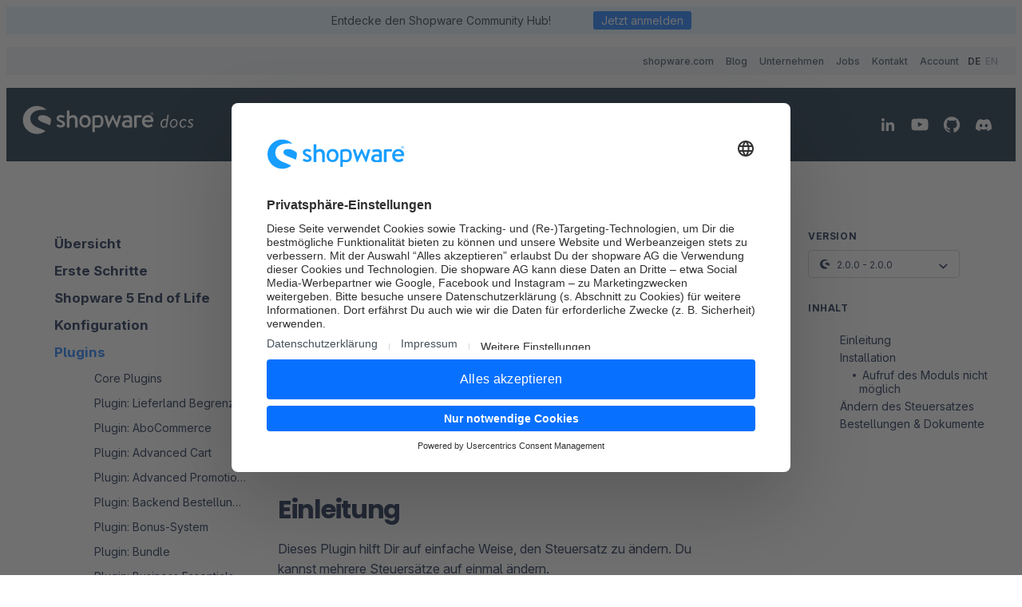

--- FILE ---
content_type: text/html; charset=UTF-8
request_url: https://docs.shopware.com/de/shopware-5-de/plugins/Steuern-aendern?version=1.1.0&category=shopware-5-de/plugins
body_size: 11462
content:
<!DOCTYPE html>
<html lang="de" class="is-content--plugin-mwst.-änderung-/-senkung"><head><meta charset="UTF-8"><title>Shopware 5 - Plugins - Plugin: MwSt. Änderung / Senkung</title><link rel="stylesheet" href="/build/app.f86af413.css" integrity="sha384-g+Kp9IzX48sSwgJQfhL1C8mfUtatn/HCWpHtjjOGbEHHQjmeNoEPUHgic4myAHUO"><meta name="description" content="Dieses Plug-in hilft Dir, den Steuersatz für einen bestimmten Zeitraum einfach zu ändern. Das Plugin MwSt. Änderung / Senkung findest Du in unserem Community Store, der Plattform für alle Shopware-Erweiterungen."/><meta name="ROBOTS" content="NOINDEX, FOLLOW"/><meta property="og:image" content="/build/images/general/sw-og-image-docs.99f43321.jpg"><link rel="alternate" hreflang="en" href="https://docs.shopware.com/en/shopware-5-en/plugins/Change-taxes" /><link rel="alternate" hreflang="de" href="https://docs.shopware.com/de/shopware-5-de/plugins/Steuern-aendern" /><meta name="theme-color" content="#ffffff"><meta name="msapplication-window" content="width=1024;height=768"><meta name="msapplication-navbutton-color" content="#142432"><meta name="msapplication-TileColor" content="#ffffff"><meta name="msapplication-TileImage" content="/build/images/favicon/ms-icon-144x144.7283ff44.png"><link rel="shortcut icon" href="/build/images/favicon/favicon.ecba9eac.ico"><link rel="apple-touch-icon" sizes="57x57" href="/build/images/favicon/apple-icon-57x57.8b0414ab.png"><link rel="apple-touch-icon" sizes="60x60" href="/build/images/favicon/apple-icon-60x60.354c3c63.png"><link rel="apple-touch-icon" sizes="72x72" href="/build/images/favicon/apple-icon-72x72.c0b3e079.png"><link rel="apple-touch-icon" sizes="76x76" href="/build/images/favicon/apple-icon-76x76.af623e6b.png"><link rel="apple-touch-icon" sizes="114x114" href="/build/images/favicon/apple-icon-114x114.af769468.png"><link rel="apple-touch-icon" sizes="120x120" href="/build/images/favicon/apple-icon-120x120.8bd46ec4.png"><link rel="apple-touch-icon" sizes="144x144" href="/build/images/favicon/apple-icon-144x144.7283ff44.png"><link rel="apple-touch-icon" sizes="152x152" href="/build/images/favicon/apple-icon-152x152.3b3df3bc.png"><link rel="apple-touch-icon" sizes="180x180" href="/build/images/favicon/apple-icon-180x180.ac716353.png"><link rel="apple-touch-icon-precomposed" href="/build/images/favicon/apple-icon-precomposed.77990a58.png"><link rel="icon" type="image/png" sizes="192x192" href="/build/images/favicon/android-icon-192x192.0c97f8ce.png"><link rel="icon" type="image/png" sizes="16x16" href="/build/images/favicon/favicon-16x16.a9d8d2ee.png"><link rel="icon" type="image/png" sizes="32x32" href="/build/images/favicon/favicon-32x32.3f38bd7c.png"><link rel="icon" type="image/png" sizes="96x96" href="/build/images/favicon/favicon-96x96.e66243b5.png"><meta name="google-site-verification" content="KlgncrxtUMNjfCfKDoXoLcR6Fp0iuxX-5uYfkJs5_P4" /><meta name="viewport" content="width=device-width, initial-scale=1.0, user-scalable=no"><script type="text/plain" data-usercentrics="Google Tag Manager"><!-- Google Tag Manager -->
!function(){"use strict";function l(e){for(var t=e,r=0,n=document.cookie.split(";");r<n.length;r++){var o=n[r].split("=");if(o[0].trim()===t)return o[1]}}function s(e){return localStorage.getItem(e)}function u(e){return window[e]}function d(e,t){e=document.querySelector(e);return t?null==e?void 0:e.getAttribute(t):null==e?void 0:e.textContent}var e=window,t=document,r="script",n="dataLayer",o="WJKMNPS",a="https://sst.shopware.com",i="",c="pmthrpcx",E="stapeUserId",I="",v="",g=!1;try{var g=!!E&&(m=navigator.userAgent,!!(m=new RegExp("Version/([0-9._]+)(.*Mobile)?.*Safari.*").exec(m)))&&16.4<=parseFloat(m[1]),A="stapeUserId"===E,f=g&&!A?function(e,t,r){void 0===t&&(t="");var n={cookie:l,localStorage:s,jsVariable:u,cssSelector:d},t=Array.isArray(t)?t:[t];if(e&&n[e])for(var o=n[e],a=0,i=t;a<i.length;a++){var c=i[a],c=r?o(c,r):o(c);if(c)return c}else console.warn("invalid uid source",e)}(E,I,v):void 0;g=g&&(!!f||A)}catch(e){console.error(e)}var m=e,E=(m[n]=m[n]||[],m[n].push({"gtm.start":(new Date).getTime(),event:"gtm.js"}),t.getElementsByTagName(r)[0]),I="dataLayer"===n?"":"&l="+n,v=f?"&bi="+encodeURIComponent(f):"",A=t.createElement(r),e=g?"kp"+c:c,n=!g&&i?i:a;A.async=!0,A.src=n+"/"+e+".js?st="+o+I+v+"",null!=(f=E.parentNode)&&f.insertBefore(A,E)}();
<!-- End Google Tag Manager --></script></head><body class="lang--de"><div class="top--wrapper"><div class="announcement-banner--holder"><div class="announcement--banner dp--wrapper is--small"><div class="section--inner"><div class="row"><a class="content" href="https://hub.shopware.com" target="_blank" title="Shopware Community Hub"><span class="text">Entdecke den Shopware Community Hub!</span><span class="button is--primary mt1 mt0-s">Jetzt anmelden</span></a><div class="close"><span></span><span></span></div></div></div></div></div><div class="main--navigation"><section class="section--nav top--level" id="start"><div class="section--inner"><nav><ul><li><a class="navigation--link top--level" href="https://www.shopware.com/de/" title="Shopware Webseite" target="_blank"><span itemprop="name">shopware.com</span></a></li><li><a class="navigation--link top--level" href="https://www.shopware.com/de/news/" title="Shopware Blog" target="_blank"><span itemprop="name">Blog</span></a></li><li><a class="navigation--link top--level" href="https://www.shopware.com/de/unternehmen/" title="Unternehmen" target="_blank"><span itemprop="name">Unternehmen</span></a></li><li><a class="navigation--link top--level" href="https://www.shopware.com/de/jobs/" title="Jobs" target="_blank"><span itemprop="name">Jobs</span></a></li><li><a class="navigation--link top--level" href="https://www.shopware.com/de/kontakt/" title="Kontakt" target="_blank"><span itemprop="name">Kontakt</span></a></li><li><a class="navigation--link top--level" href="https://account.shopware.com/?lang=de" title="Shopware Account" target="_blank"><span itemprop="name">Account</span></a></li><li><div class="top-bar--language navigation--entry"><div id="language-select"><a class="navigation--link top--level is--active" href="/de/shopware-5-de/plugins/Steuern-aendern">DE</a><a class="navigation--link top--level" href="/en/shopware-5-en/plugins/Change-taxes">EN</a></div></div></li></ul></nav></div></section><section class="section--nav main--level"><div class="section--inner row"><div class="logo--container"><a href="/de"><img class="docs--logo "src="https://assets.shopware.com/media/logos/extended/shopware_docs_horizontal_white.svg" alt="Shopware Docs Logo"></a></div><div class="language-switch--holder"><a class="navigation--link main--level is--active" href="/de/shopware-5-de/plugins/Steuern-aendern">DE</a><a class="navigation--link main--level" href="/en/shopware-5-en/plugins/Change-taxes">EN</a></div><div class="menu--opener"><span></span><span></span><span></span><span></span></div><div class="search--holder search-holder-preview"><div id="search-bar--de" class="algolia-search-box"><div id="search--bar-preview"></div></div><div class="algolia-search-results search-results-preview"><div class="algolia-hits"><div id="hits-preview"></div><a id="hits-showall" href="/de/search">Alle Ergebnisse anzeigen</a></div><div class="algolia-hits-pagination"></div></div></div><div class="social--media"><ul><li><span class="icon"><a href="https://www.linkedin.com/company/shopware-ag" title="Shopware LinkedIn Profile" target="_blank"><img src="/build/images/social-media/icon-li.3c7d1014.svg" alt="LinkedIn"></a></span></li><li><span class="icon"><a href="https://www.youtube.com/channel/UC-xCvUIPOXx6o4ZydnwIsng"title="Shopware YouTube Channel" target="_blank"><img src="/build/images/social-media/icon-yt.493feca6.svg" alt="YouTube"></a></span></li><li><span class="icon"><a href="https://github.com/shopware" title="Shopware GitHub" target="_blank"><img src="/build/images/social-media/icon-gh.3597612a.svg" alt="GitHub"></a></span></li><li><span class="icon"><a href="https://chat.shopware.com/" title="Shopware Community auf Discord" target="_blank"><img src="/build/images/social-media/icon-dc.0f368e05.svg" alt="Discord"></a></span></li></ul></div></div></section></div></div><div class="mobile-menu--holder"><div class="mobile--menu"><div class="mobile-menu--navigation"><nav><ul class="product--navigation"><li><a class="product--item" href="/de/shopware-6-de" title="Shopware 6 - Benutzer"><svg width="34px" height="34px" viewBox="0 0 34 34" version="1.1" xmlns="http://www.w3.org/2000/svg" xmlns:xlink="http://www.w3.org/1999/xlink"><g id="icon-shopware-6" stroke="none" stroke-width="1" fill="none" fill-rule="evenodd"><path d="M29.6634615,21.6586538 C29.6634615,28.9326923 23.4927885,34 16.8317308,34 C10.0889423,34 4,28.9326923 4,21.5769231 C4,17.6947115 5.67548077,15.0384615 8.53605769,11.1971154 L16.8725962,0 L27.1298077,0 L19.7331731,10.0528846 C24.71875,10.7475962 29.6634615,15.1201923 29.6634615,21.6586538 Z M21.0817308,21.6177885 C21.0817308,19.0841346 19.1610577,17.3269231 16.8317308,17.3269231 C14.4615385,17.3269231 12.5817308,19.1658654 12.5817308,21.6177885 C12.5817308,24.1105769 14.4615385,26.03125 16.8317308,26.03125 C19.1610577,25.9903846 21.0817308,24.1514423 21.0817308,21.6177885 Z" id="Shape" fill="currentColor" fill-rule="nonzero"></path></g></svg><span class="title">Shopware 6 - Benutzer</span></a></li><li><a class="product--item" href="/de/shopware-platform--dev-de" title="Shopware 6 - Entwickler"><svg width="34px" height="34px" viewBox="0 0 34 34" version="1.1" xmlns="http://www.w3.org/2000/svg" xmlns:xlink="http://www.w3.org/1999/xlink"><g id="icon-shopware-6" stroke="none" stroke-width="1" fill="none" fill-rule="evenodd"><path d="M29.6634615,21.6586538 C29.6634615,28.9326923 23.4927885,34 16.8317308,34 C10.0889423,34 4,28.9326923 4,21.5769231 C4,17.6947115 5.67548077,15.0384615 8.53605769,11.1971154 L16.8725962,0 L27.1298077,0 L19.7331731,10.0528846 C24.71875,10.7475962 29.6634615,15.1201923 29.6634615,21.6586538 Z M21.0817308,21.6177885 C21.0817308,19.0841346 19.1610577,17.3269231 16.8317308,17.3269231 C14.4615385,17.3269231 12.5817308,19.1658654 12.5817308,21.6177885 C12.5817308,24.1105769 14.4615385,26.03125 16.8317308,26.03125 C19.1610577,25.9903846 21.0817308,24.1514423 21.0817308,21.6177885 Z" id="Shape" fill="currentColor" fill-rule="nonzero"></path></g></svg><span class="title">Shopware 6 - Entwickler</span></a></li><hr><li><a class="product--item is--active" href="/de/shopware-5-de" title="Shopware 5 - Benutzer"><svg width="34px" height="34px" viewBox="0 0 34 34" version="1.1" xmlns="http://www.w3.org/2000/svg" xmlns:xlink="http://www.w3.org/1999/xlink"><g id="icon-shopware-5" stroke="none" stroke-width="1" fill="none" fill-rule="evenodd"><path d="M17,0 C7.6075,0 0,7.6075 0,17 C0,26.3925 7.6075,34 17,34 C26.3925,34 34,26.3925 34,17 C34,7.6075 26.3925,0 17,0 Z M10.0895,6.46 L25.5,6.46 L23.953,10.88 L8.5425,10.88 L10.0895,6.46 Z M17.9945,18.02 C17.0935,18.02 9.911,18.02 9.911,18.02 L8.534,14.195 C8.534,14.195 14.756,14.195 17.7565,14.195 C22.134,14.195 23.766,15.572 24.3695,16.83 C25.585,19.771 22.304,23.375 17.0425,23.3581194 C16.881,23.3581194 19.635,23.3325 21.0545,21.2755 C22.1765,19.1675 20.978,18.02 17.9945,18.02 Z M8.5255,11.05 L13.5405,11.05 L13.5405,14.025 L8.5255,14.025 L8.5255,11.05 L8.5255,11.05 Z M24.939,23.749 C22.984,27.6165 18.683,27.3785 16.6515,27.3785 C14.3225,27.3785 8.5425,27.3785 8.5425,27.3785 L9.9195,23.5535 C9.928,23.5535 10.1575,23.5535 17.068,23.5535 C22.627,23.5535 25.6955,19.7625 24.5735,16.915 C24.565,16.915 26.401,20.3745 24.939,23.749 Z" id="Shape-Copy-17" fill="currentColor" fill-rule="nonzero"></path></g></svg><span class="title">Shopware 5 - Benutzer</span></a><li class="nav--category"><a href="/de/shopware-5-de/erste-schritte" class="nav--link" title="Erste Schritte">Erste Schritte</a></li><li class="nav--category"><a href="/de/shopware-5-de/end-of-life" class="nav--link" title="Shopware 5 End of Life">Shopware 5 End of Life</a></li><li class="nav--category"><a href="/de/shopware-5-de/konfiguration" class="nav--link" title="Konfiguration">Konfiguration</a></li><li class="nav--category"><a href="/de/shopware-5-de/plugins" class="nav--link link--category is--active" title="Plugins">Plugins</a><ul class="nav--sub-tree"><li class="nav--entry"><a href="/de/shopware-5-de/plugins/core-plugins?category=shopware-5-de/plugins" class="nav--link link--entry" title="Core Plugins">Core Plugins</a></li><li class="nav--entry"><a href="/de/shopware-5-de/plugins/plugin-lieferland-begrenzung?category=shopware-5-de/plugins" class="nav--link link--entry" title="Plugin: Lieferland Begrenzung">Plugin: Lieferland Begrenzung</a></li><li class="nav--entry"><a href="/de/shopware-5-de/plugins/plugin-abocommerce?category=shopware-5-de/plugins" class="nav--link link--entry" title="Plugin: AboCommerce">Plugin: AboCommerce</a></li><li class="nav--entry"><a href="/de/shopware-5-de/plugins/plugin-advanced-cart?category=shopware-5-de/plugins" class="nav--link link--entry" title="Plugin: Advanced Cart">Plugin: Advanced Cart</a></li><li class="nav--entry"><a href="/de/shopware-5-de/plugins/plugin-advanced-promotion-suite?category=shopware-5-de/plugins" class="nav--link link--entry" title="Plugin: Advanced Promotion Suite">Plugin: Advanced Promotion Suite</a></li><li class="nav--entry"><a href="/de/shopware-5-de/plugins/plugin-backend-bestellungen?category=shopware-5-de/plugins" class="nav--link link--entry" title="Plugin: Backend Bestellungen">Plugin: Backend Bestellungen</a></li><li class="nav--entry"><a href="/de/shopware-5-de/plugins/plugin-bonus-system?category=shopware-5-de/plugins" class="nav--link link--entry" title="Plugin: Bonus-System">Plugin: Bonus-System</a></li><li class="nav--entry"><a href="/de/shopware-5-de/plugins/plugin-bundle?category=shopware-5-de/plugins" class="nav--link link--entry" title="Plugin: Bundle">Plugin: Bundle</a></li><li class="nav--entry"><a href="/de/shopware-5-de/plugins/plugin-business-essentials?category=shopware-5-de/plugins" class="nav--link link--entry" title="Plugin: Business Essentials">Plugin: Business Essentials</a></li><li class="nav--entry"><a href="/de/shopware-5-de/plugins/plugin-custom-products?category=shopware-5-de/plugins" class="nav--link link--entry" title="Plugin: Custom Products">Plugin: Custom Products</a></li><li class="nav--entry"><a href="/de/shopware-5-de/plugins/plugin-digital-publishing?category=shopware-5-de/plugins" class="nav--link link--entry" title="Plugin: Digital Publishing">Plugin: Digital Publishing</a></li><li class="nav--entry"><a href="/de/shopware-5-de/plugins/plugin-einkaufswelten-advanced-storytelling?category=shopware-5-de/plugins" class="nav--link link--entry" title="Plugin: Einkaufswelten Advanced / Storytelling">Plugin: Einkaufswelten Advanced / Storytelling</a></li><li class="nav--entry"><a href="/de/shopware-5-de/plugins/plugin-erweitertes-menue?category=shopware-5-de/plugins" class="nav--link link--entry" title="Plugin: Erweitertes Menü">Plugin: Erweitertes Menü</a></li><li class="nav--entry"><a href="/de/shopware-5-de/plugins/plugin-google-analytics?category=shopware-5-de/plugins" class="nav--link link--entry" title="Plugin: Google Analytics">Plugin: Google Analytics</a></li><li class="nav--entry"><a href="/de/shopware-5-de/plugins/plugin-intelligente-suche?category=shopware-5-de/plugins" class="nav--link link--entry" title="Plugin: Intelligente Suche">Plugin: Intelligente Suche</a></li><li class="nav--entry"><a href="/de/shopware-5-de/plugins/plugin-intelligenter-newsletter?category=shopware-5-de/plugins" class="nav--link link--entry" title="Plugin: Intelligenter Newsletter">Plugin: Intelligenter Newsletter</a></li><li class="nav--entry"><a href="/de/shopware-5-de/plugins/plugin-keine-preise-ohne-login?category=shopware-5-de/plugins" class="nav--link link--entry" title="Plugin: Keine Preise ohne Login">Plugin: Keine Preise ohne Login</a></li><li class="nav--entry"><a href="/de/shopware-5-de/plugins/plugin-kundenspezifische-preise?category=shopware-5-de/plugins" class="nav--link link--entry" title="Plugin: Kundenspezifische Preise">Plugin: Kundenspezifische Preise</a></li><li class="nav--entry"><a href="/de/shopware-5-de/plugins/plugin-liveshopping?category=shopware-5-de/plugins" class="nav--link link--entry" title="Plugin: LiveShopping">Plugin: LiveShopping</a></li><li class="nav--entry"><a href="/de/shopware-5-de/plugins/plugin-lizenz-manager?category=shopware-5-de/plugins" class="nav--link link--entry" title="Plugin: Lizenz-Manager">Plugin: Lizenz-Manager</a></li><li class="nav--entry"><a href="/de/shopware-5-de/plugins/plugin-migration-von-anderen-shopsystemen-zu-shopware?category=shopware-5-de/plugins" class="nav--link link--entry" title="Plugin: Migration von anderen Shopsystemen zu Shopware">Plugin: Migration von anderen Shopsystemen zu Shopware</a></li><li class="nav--entry"><a href="/de/shopware-5-de/plugins/plugin-paypal?category=shopware-5-de/plugins" class="nav--link link--entry" title="Plugin: PayPal">Plugin: PayPal</a></li><li class="nav--entry"><a href="/de/shopware-5-de/plugins/plugin-paypal-express?category=shopware-5-de/plugins" class="nav--link link--entry" title="Plugin: PayPal Express">Plugin: PayPal Express</a></li><li class="nav--entry"><a href="/de/shopware-5-de/plugins/plugin-shopping-advisor?category=shopware-5-de/plugins" class="nav--link link--entry" title="Plugin: Shopping Advisor">Plugin: Shopping Advisor</a></li><li class="nav--entry"><a href="/de/shopware-5-de/plugins/plugin-ticketsystem?category=shopware-5-de/plugins" class="nav--link link--entry" title="Plugin: Ticketsystem">Plugin: Ticketsystem</a></li><li class="nav--entry"><a href="/de/shopware-5-de/plugins/plugin-umsatzsteuer-id-pruefung?category=shopware-5-de/plugins" class="nav--link link--entry" title="Plugin: Umsatzsteuer-ID Prüfung">Plugin: Umsatzsteuer-ID Prüfung</a></li><li class="nav--entry"><a href="/de/shopware-5-de/plugins/shopware-erp-powered-by-pickware?category=shopware-5-de/plugins" class="nav--link link--entry" title="Shopware ERP powered by Pickware">Shopware ERP powered by Pickware</a></li><li class="nav--entry"><a href="/de/shopware-5-de/plugins/Steuern-aendern?category=shopware-5-de/plugins" class="nav--link link--entry is--active" title="Plugin: MwSt. Änderung / Senkung">Plugin: MwSt. Änderung / Senkung</a></li></ul></li><li class="nav--category"><a href="/de/shopware-5-de/enterprise-features" class="nav--link" title="Enterprise Features">Enterprise Features</a></li><li class="nav--category"><a href="/de/shopware-5-de/tutorials-und-faq" class="nav--link" title="Tutorials &amp; FAQs">Tutorials &amp; FAQs</a></li><li class="nav--category"><a href="/de/shopware-5-de/update-guides" class="nav--link" title="Update Guides">Update Guides</a></li><li class="nav--category"><a href="/de/shopware-5-de/sicherheitsupdates" class="nav--link" title="Sicherheitsupdates">Sicherheitsupdates</a></li></li><hr><li><a class="product--item" target="_blank" href="https://developers.shopware.com/" title="Shopware 5 - Entwickler"><svg width="34px" height="34px" viewBox="0 0 34 34" version="1.1" xmlns="http://www.w3.org/2000/svg" xmlns:xlink="http://www.w3.org/1999/xlink"><g id="icon-shopware-5" stroke="none" stroke-width="1" fill="none" fill-rule="evenodd"><path d="M17,0 C7.6075,0 0,7.6075 0,17 C0,26.3925 7.6075,34 17,34 C26.3925,34 34,26.3925 34,17 C34,7.6075 26.3925,0 17,0 Z M10.0895,6.46 L25.5,6.46 L23.953,10.88 L8.5425,10.88 L10.0895,6.46 Z M17.9945,18.02 C17.0935,18.02 9.911,18.02 9.911,18.02 L8.534,14.195 C8.534,14.195 14.756,14.195 17.7565,14.195 C22.134,14.195 23.766,15.572 24.3695,16.83 C25.585,19.771 22.304,23.375 17.0425,23.3581194 C16.881,23.3581194 19.635,23.3325 21.0545,21.2755 C22.1765,19.1675 20.978,18.02 17.9945,18.02 Z M8.5255,11.05 L13.5405,11.05 L13.5405,14.025 L8.5255,14.025 L8.5255,11.05 L8.5255,11.05 Z M24.939,23.749 C22.984,27.6165 18.683,27.3785 16.6515,27.3785 C14.3225,27.3785 8.5425,27.3785 8.5425,27.3785 L9.9195,23.5535 C9.928,23.5535 10.1575,23.5535 17.068,23.5535 C22.627,23.5535 25.6955,19.7625 24.5735,16.915 C24.565,16.915 26.401,20.3745 24.939,23.749 Z" id="Shape-Copy-17" fill="currentColor" fill-rule="nonzero"></path></g></svg><span class="title">Shopware 5 - Entwickler</span></a></li><li><a class="product--item" href="/de/shopware-account-de" title="Shopware Account"><svg width="34px" height="34px" viewBox="0 0 34 34" version="1.1" xmlns="http://www.w3.org/2000/svg" xmlns:xlink="http://www.w3.org/1999/xlink"><g id="icon-shopware" stroke="none" stroke-width="1" fill="none" fill-rule="evenodd"><path d="M16.9139241,-1.77635684e-14 C21.0886076,-1.77635684e-14 25.0911392,1.5278481 28.2113924,4.34683544 C28.2974684,4.41139241 28.3189873,4.51898734 28.2759494,4.62658228 C28.2329114,4.71265823 28.1253165,4.77721519 28.0177215,4.7556962 C26.8126582,4.5835443 25.5,4.49746835 24.1443038,4.49746835 C19.2164557,4.49746835 15.235443,5.6164557 12.5886076,7.68227848 C10.243038,9.53291139 8.99493671,12.0936709 8.99493671,15.0848101 C8.99493671,18.4202532 10.2860759,21.0670886 12.9113924,23.1544304 C15.235443,25.0050633 18.3126582,26.2101266 21.0455696,27.264557 C23.3265823,28.1683544 25.5,29.0075949 26.9632911,30.1050633 C27.0063291,30.1481013 27.0493671,30.2126582 27.0493671,30.2772152 C27.0493671,30.3632911 27.0063291,30.4278481 26.9417722,30.4708861 C24.0151899,32.6443038 20.5506329,33.7848101 16.8924051,33.7848101 C12.3949367,33.7848101 8.13417722,32.0202532 4.94936709,28.835443 C1.76455696,25.6506329 8.8817842e-14,21.4113924 8.8817842e-14,16.8924051 C8.8817842e-14,12.3949367 1.76455696,8.13417722 4.94936709,4.94936709 C8.13417722,1.76455696 12.3949367,-1.77635684e-14 16.9139241,-1.77635684e-14 Z M23.778481,11.0392405 C27.264557,11.0392405 30.1050633,12.2443038 33.6341772,15.1708861 C33.6772152,15.2139241 33.7202532,15.278481 33.7202532,15.343038 C33.7848101,15.8810127 33.8063291,16.3974684 33.7848101,16.8708861 C33.7848101,18.9797468 33.3974684,21.0670886 32.6227848,23.0253165 C32.6012658,23.1113924 32.5367089,23.1544304 32.4721519,23.1759494 C32.4506329,23.1974684 32.4075949,23.1974684 32.3860759,23.1974684 C32.364557,23.1974684 32.321519,23.1974684 32.278481,23.1759494 C30.2772152,22.078481 28.0822785,21.2607595 25.9734177,20.464557 C21.8632911,18.9151899 18.3126582,17.6025316 18.3126582,14.6974684 C18.3126582,13.664557 18.743038,12.7607595 19.5607595,12.1367089 C20.5075949,11.4050633 21.9278481,11.0392405 23.778481,11.0392405 Z" id="Combined-Shape" fill="currentColor" fill-rule="nonzero"></path></g></svg><span class="title">Shopware Account</span></a></li><hr></ul><ul class="top--navigation"><li><a class="navigation--link top--level" href="https://www.shopware.com/de/" title="Shopware Webseite" target="_blank"><span itemprop="name">shopware.com</span></a></li><li><a class="navigation--link top--level" href="https://www.shopware.com/de/news/" title="Shopware Blog" target="_blank"><span itemprop="name">Blog</span></a></li><li><a class="navigation--link top--level" href="https://www.shopware.com/de/unternehmen/" title="Unternehmen" target="_blank"><span itemprop="name">Unternehmen</span></a></li><li><a class="navigation--link top--level" href="https://www.shopware.com/de/jobs/" title="Jobs" target="_blank"><span itemprop="name">Jobs</span></a></li><li><a class="navigation--link top--level" href="https://www.shopware.com/de/kontakt/" title="Kontakt" target="_blank"><span itemprop="name">Kontakt</span></a></li><li><a class="navigation--link top--level" href="https://account.shopware.com/?lang=de" title="Shopware Account" target="_blank"><span itemprop="name">Account</span></a></li></ul></nav></div></div></div><div class="main--wrapper is--content has--info has--sidebar"><aside class="content--sidebar"><div class="sidebar--navigation"><nav class="nav--main"><ul class="nav-tree--category"><li class="nav--category"><a href="/de/shopware-5-de" class="nav--link">Übersicht</a></li><li class="nav--category"><a href="/de/shopware-5-de/erste-schritte" class="nav--link" title="Erste Schritte">Erste Schritte</a></li><li class="nav--category"><a href="/de/shopware-5-de/end-of-life" class="nav--link" title="Shopware 5 End of Life">Shopware 5 End of Life</a></li><li class="nav--category"><a href="/de/shopware-5-de/konfiguration" class="nav--link" title="Konfiguration">Konfiguration</a></li><li class="nav--category"><a href="/de/shopware-5-de/plugins" class="nav--link link--category is--active" title="Plugins">Plugins</a><ul class="nav--sub-tree"><li class="nav--entry"><a href="/de/shopware-5-de/plugins/core-plugins?category=shopware-5-de/plugins" class="nav--link link--entry" title="Core Plugins">Core Plugins</a></li><li class="nav--entry"><a href="/de/shopware-5-de/plugins/plugin-lieferland-begrenzung?category=shopware-5-de/plugins" class="nav--link link--entry" title="Plugin: Lieferland Begrenzung">Plugin: Lieferland Begrenzung</a></li><li class="nav--entry"><a href="/de/shopware-5-de/plugins/plugin-abocommerce?category=shopware-5-de/plugins" class="nav--link link--entry" title="Plugin: AboCommerce">Plugin: AboCommerce</a></li><li class="nav--entry"><a href="/de/shopware-5-de/plugins/plugin-advanced-cart?category=shopware-5-de/plugins" class="nav--link link--entry" title="Plugin: Advanced Cart">Plugin: Advanced Cart</a></li><li class="nav--entry"><a href="/de/shopware-5-de/plugins/plugin-advanced-promotion-suite?category=shopware-5-de/plugins" class="nav--link link--entry" title="Plugin: Advanced Promotion Suite">Plugin: Advanced Promotion Suite</a></li><li class="nav--entry"><a href="/de/shopware-5-de/plugins/plugin-backend-bestellungen?category=shopware-5-de/plugins" class="nav--link link--entry" title="Plugin: Backend Bestellungen">Plugin: Backend Bestellungen</a></li><li class="nav--entry"><a href="/de/shopware-5-de/plugins/plugin-bonus-system?category=shopware-5-de/plugins" class="nav--link link--entry" title="Plugin: Bonus-System">Plugin: Bonus-System</a></li><li class="nav--entry"><a href="/de/shopware-5-de/plugins/plugin-bundle?category=shopware-5-de/plugins" class="nav--link link--entry" title="Plugin: Bundle">Plugin: Bundle</a></li><li class="nav--entry"><a href="/de/shopware-5-de/plugins/plugin-business-essentials?category=shopware-5-de/plugins" class="nav--link link--entry" title="Plugin: Business Essentials">Plugin: Business Essentials</a></li><li class="nav--entry"><a href="/de/shopware-5-de/plugins/plugin-custom-products?category=shopware-5-de/plugins" class="nav--link link--entry" title="Plugin: Custom Products">Plugin: Custom Products</a></li><li class="nav--entry"><a href="/de/shopware-5-de/plugins/plugin-digital-publishing?category=shopware-5-de/plugins" class="nav--link link--entry" title="Plugin: Digital Publishing">Plugin: Digital Publishing</a></li><li class="nav--entry"><a href="/de/shopware-5-de/plugins/plugin-einkaufswelten-advanced-storytelling?category=shopware-5-de/plugins" class="nav--link link--entry" title="Plugin: Einkaufswelten Advanced / Storytelling">Plugin: Einkaufswelten Advanced / Storytelling</a></li><li class="nav--entry"><a href="/de/shopware-5-de/plugins/plugin-erweitertes-menue?category=shopware-5-de/plugins" class="nav--link link--entry" title="Plugin: Erweitertes Menü">Plugin: Erweitertes Menü</a></li><li class="nav--entry"><a href="/de/shopware-5-de/plugins/plugin-google-analytics?category=shopware-5-de/plugins" class="nav--link link--entry" title="Plugin: Google Analytics">Plugin: Google Analytics</a></li><li class="nav--entry"><a href="/de/shopware-5-de/plugins/plugin-intelligente-suche?category=shopware-5-de/plugins" class="nav--link link--entry" title="Plugin: Intelligente Suche">Plugin: Intelligente Suche</a></li><li class="nav--entry"><a href="/de/shopware-5-de/plugins/plugin-intelligenter-newsletter?category=shopware-5-de/plugins" class="nav--link link--entry" title="Plugin: Intelligenter Newsletter">Plugin: Intelligenter Newsletter</a></li><li class="nav--entry"><a href="/de/shopware-5-de/plugins/plugin-keine-preise-ohne-login?category=shopware-5-de/plugins" class="nav--link link--entry" title="Plugin: Keine Preise ohne Login">Plugin: Keine Preise ohne Login</a></li><li class="nav--entry"><a href="/de/shopware-5-de/plugins/plugin-kundenspezifische-preise?category=shopware-5-de/plugins" class="nav--link link--entry" title="Plugin: Kundenspezifische Preise">Plugin: Kundenspezifische Preise</a></li><li class="nav--entry"><a href="/de/shopware-5-de/plugins/plugin-liveshopping?category=shopware-5-de/plugins" class="nav--link link--entry" title="Plugin: LiveShopping">Plugin: LiveShopping</a></li><li class="nav--entry"><a href="/de/shopware-5-de/plugins/plugin-lizenz-manager?category=shopware-5-de/plugins" class="nav--link link--entry" title="Plugin: Lizenz-Manager">Plugin: Lizenz-Manager</a></li><li class="nav--entry"><a href="/de/shopware-5-de/plugins/plugin-migration-von-anderen-shopsystemen-zu-shopware?category=shopware-5-de/plugins" class="nav--link link--entry" title="Plugin: Migration von anderen Shopsystemen zu Shopware">Plugin: Migration von anderen Shopsystemen zu Shopware</a></li><li class="nav--entry"><a href="/de/shopware-5-de/plugins/plugin-paypal?category=shopware-5-de/plugins" class="nav--link link--entry" title="Plugin: PayPal">Plugin: PayPal</a></li><li class="nav--entry"><a href="/de/shopware-5-de/plugins/plugin-paypal-express?category=shopware-5-de/plugins" class="nav--link link--entry" title="Plugin: PayPal Express">Plugin: PayPal Express</a></li><li class="nav--entry"><a href="/de/shopware-5-de/plugins/plugin-shopping-advisor?category=shopware-5-de/plugins" class="nav--link link--entry" title="Plugin: Shopping Advisor">Plugin: Shopping Advisor</a></li><li class="nav--entry"><a href="/de/shopware-5-de/plugins/plugin-ticketsystem?category=shopware-5-de/plugins" class="nav--link link--entry" title="Plugin: Ticketsystem">Plugin: Ticketsystem</a></li><li class="nav--entry"><a href="/de/shopware-5-de/plugins/plugin-umsatzsteuer-id-pruefung?category=shopware-5-de/plugins" class="nav--link link--entry" title="Plugin: Umsatzsteuer-ID Prüfung">Plugin: Umsatzsteuer-ID Prüfung</a></li><li class="nav--entry"><a href="/de/shopware-5-de/plugins/shopware-erp-powered-by-pickware?category=shopware-5-de/plugins" class="nav--link link--entry" title="Shopware ERP powered by Pickware">Shopware ERP powered by Pickware</a></li><li class="nav--entry"><a href="/de/shopware-5-de/plugins/Steuern-aendern?category=shopware-5-de/plugins" class="nav--link link--entry is--active" title="Plugin: MwSt. Änderung / Senkung">Plugin: MwSt. Änderung / Senkung</a></li></ul></li><li class="nav--category"><a href="/de/shopware-5-de/enterprise-features" class="nav--link" title="Enterprise Features">Enterprise Features</a></li><li class="nav--category"><a href="/de/shopware-5-de/tutorials-und-faq" class="nav--link" title="Tutorials &amp; FAQs">Tutorials &amp; FAQs</a></li><li class="nav--category"><a href="/de/shopware-5-de/update-guides" class="nav--link" title="Update Guides">Update Guides</a></li><li class="nav--category"><a href="/de/shopware-5-de/sicherheitsupdates" class="nav--link" title="Sicherheitsupdates">Sicherheitsupdates</a></li></ul></nav></div></aside><div class="content--details is--entry"><div class="old--article"><p class="alert is--warning !mt0"><strong>Du siehst Dir gerade den Artikel zu einer älteren Shopware Version an!</strong></p></div><div class="entry--title"><h1>Plugin: MwSt. Änderung / Senkung</h1></div><div class="entry--content"><div class="entry--description"><h2 id="einleitung">Einleitung</h2><p>Dieses Plugin hilft Dir auf einfache Weise, den Steuersatz&nbsp;zu ändern. Du kannst&nbsp;mehrere Steuersätze auf einmal ändern.</p><h2 id="installation">Installation</h2><p>Das Plugin <strong>MwSt. Änderung / Senkung</strong> findest Du&nbsp;in unserem <a href="https://store.shopware.com/swag426966495656f/mwst.-aenderung/senkung.html">Community Store</a>, der Plattform für alle Shopware-Erweiterungen. Nachdem Du&nbsp;das Plugin installiert und aktiviert hast, lösche&nbsp;den Cache unter Einstellungen&nbsp;&gt; Cache/Performance&nbsp;&gt; Shop-Cache leeren. Nachdem Du dann das Backend einmal aktualisierst,&nbsp;findest Du&nbsp;einen neuen Menüeintrag unter Einstellungen &gt; Grundeinstellungen mit dem Namen <strong>% Steuern ändern</strong>.</p><h3 id="aufruf-des-moduls-nicht-moeglich">Aufruf des Moduls nicht möglich</h3><p>Sollte nach der Installation des Plugins der Aufruf des Moduls nicht möglich sein, kann dies mit fehlenden Benutzerrechten zusammenhängen.<br>
Hierzu prüfe bitte&nbsp;unter <strong>Einstellungen &gt;&nbsp;Benutzerverwaltung</strong> im Tab <strong>Ressourcen &amp; Berechtigungen</strong>, ob für die jeweiligen Rollen der Eintrag <strong>swagtax </strong>inkl. des zugewiesenen <strong>read</strong> aktiv ist.<br><br>
Weitere Informationen zur Benutzerverwaltung findest Du <a href="/de/shopware-5-de/einstellungen/benutzerverwaltung?category=shopware-5-de/einstellungen#benutzergruppenrechte-definieren" target="_blank">hier</a>.</p><h2 id="installation-1">Ändern des&nbsp;Steuersatzes</h2><div class="lightbox--items"><div class="item"><img src="https://wiki-assets.shopware.com/1608029236/Steuern_aendern-Einstellungen.png"></div></div><p><br>
Zunächst kannst Du einige grundlegende Einstellungen für die Änderungen des Steuersatzes treffen:</p><ul><li><strong>Bruttopreise beibehalten (1):</strong> Wähle diese Option, wenn Du weiterhin die gleichen Bruttopreise im Shop ausgeben möchtest. In diesem Fall werden die Nettopreise so angepasst, dass diese zusammen mit dem neuen Steuersatz den bisherigen Bruttopreis ergeben. Wenn Du die Option&nbsp;nicht aktivierst, werden die Nettopreise beibehalten und der Bruttopreis ändert sich entsprechend um die Differenz des neuen Steuersatzes.</li><li><strong>Pseudopreise mit anpassen (2):</strong> Aktiviere diese Option, um die Pseudopreise Deiner Artikel ebenfalls mit anzupassen</li><li><strong>Gutscheine anpassen (3):</strong> Hierüber kannst Du definieren, ob die Steuersätze für die Gutscheinberechnung ebenfalls mit angepasst werden sollen.</li><li><strong>Rabatte anpassen (4):</strong> Lege fest, ob der Steuersatz für die Rabatt-Berechnungen mit angepasst werden sollen.</li></ul><p>Mit einem Klick auf Weiter gelangst Du zum nächsten Schritt.</p><div class="lightbox--items"><div class="item"><img src="https://wiki-assets.shopware.com/1608029244/Steuern_aendern-Steuern_auswaehlen.png"></div></div><p><br>
Wähle zunächst aus,&nbsp;welche Steuersätze Du anpassen möchtest <strong>(1).&nbsp;</strong>Hier werden Dir alle im Shop verfügbaren Steuersätze angezeigt (Diese kannst Du in den <em>Grundeinstellungen unter Shopeinstellungen &gt; Steuern</em>&nbsp;verwalten). Die ausgewählten Steuersätze werden dann in der <strong>unteren Liste (2)</strong> angezeigt. Hier kannst&nbsp;Du nun den neuen Steuerwert, der anstelle des bisherigen Steuersatzes verwendet werden soll, auswählen. Auch hier stehen die im System hinterlegten Sätze zur Auswahl. Es erfolgt also quasi ein Wechsel des Steuersatzes. Ein neuer Steuersatz wird nur benötigt, wenn die bisher im System erfassten Sätze nicht ausreichen. In diesem Fall kannst Du über den Button <strong>Einen neuen Steuersatz erstellen (3)</strong> einen weiteren Steuersatz anlegen.<br>
Solltest Du einen bereits für die Änderung hinzugefügten Steuersatz wieder entfernen wollen, ist dies über den <strong>roten Button (4)</strong> möglich.<br>
Optional kannst Du auswählen, ob die zusätzlichen Steuerregeln innerhalb eines Steuersatzes mit in den neuen Steuersatz kopiert werden sollen <strong>(5)</strong>.<br><br>
Über den Weiter-Button gelangst Du zum nächsten Schritt.</p><div class="item"><div class="lightbox--items"><div class="item"><img src="https://wiki-assets.shopware.com/1592924364/Change_taxes_add_customer_group_filled_DE.png"></div></div></div>
&nbsp;&nbsp;

<p>Wähle&nbsp;die Kundengruppe, die Du&nbsp;ändern möchten, aus dem <strong>Dropdown-Menü (1)</strong>. Die von <strong>Dir&nbsp;gewählte Kundengruppe (2)</strong> wird unten angezeigt. Du&nbsp;kannst&nbsp;mehrere Kundengruppen auf einmal hinzufügen. Wenn Du&nbsp;eine hinzugefügte Kundengruppe entfernen möchtest, klicke&nbsp;auf das <strong>Entfernen-Symbol (3)</strong>. Wenn Du mit Deiner&nbsp;Auswahl zufrieden bist, klicke&nbsp;auf <strong>Speichern(4)</strong>&nbsp;um fortzufahren.</p><div class="item"><div class="lightbox--items"><div class="item"><img src="https://wiki-assets.shopware.com/1592924375/Change_taxes_Execute_DE.png"></div></div></div>
&nbsp;

<p>Im letzten Schritt hast Du die Möglichkeit, die Steuer sofort zu ändern. Klicke hierzu auf <strong>Jetzt ausführen (Batch-Modus) (1). </strong>Alternativ&nbsp;kannst Du&nbsp;ein bestimmtes<strong> Datum und eine bestimmte Uhrzeit auswählen (2)</strong>. Wenn Du&nbsp;das Datum und die Uhrzeit eingegeben hast, zu der Du&nbsp;den Steuersatz ändern möchtest, klicke&nbsp;auf <strong>Speichern (3)</strong>. Du&nbsp;kannst&nbsp;das Fenster dann&nbsp;schließen.</p><p class="alert is--info">Wenn Du&nbsp;die Option wählst, das Datum zu planen, muss&nbsp;das Cron-Plugin und <a href="/de/shopware-5-de/einstellungen/system-cronjobs">Cronjob</a> aktiviert sein.</p><h2 id="bestellungen-dokumente">Bestellungen &amp; Dokumente</h2><p>Das Plugin verändert die Steuersätze aus bereits bestehenden <a href="/de/shopware-5-de/einstellungen/belege-dokumente">Dokumenten</a> und bestehenden Bestellungen nicht. Für die Erstellung der Dokumente wird nach wie vor auf den Steuersatz zum Zeitpunkt der Bestellung zurückgegriffen.<br><br>
Wenn Du also eine Rechnung für eine Bestellung vor der Umstellung erstellst, wird hier standardmäßig noch der alte Steuersatz verwendet. Möchtest Du Die Rechnung mit dem neuen Steuersatz erstellen, kannst Du dies manuell umstellen.<br>
Wähle dazu in den Bestelldetails im Reiter <strong>Übersicht</strong> im Bereich <strong>Bestellung bearbeiten</strong> den neuen Steuersatz für den Versand. Anschließend wählst Du im Reiter <strong>Positionen</strong> für die Positionen ebenfalls den neuen Steuersatz aus.&nbsp;<br>
Abschließend kannst Du nun im Reiter Dokumente das Dokument mit dem neuen Steuersatz erstellen.<br>
&nbsp;</p></div><div class="entry--rating"><div class="rating--headline"><h4>War dieser Artikel hilfreich?</h4></div><div class="rating--form"><form method="post" action="/rate" id="rate-form"><input type="hidden" name="versionId" value="117796" /><input type="hidden" name="seoUrl" value="shopware-5-de/plugins/Steuern-aendern" /><input type="hidden" name="locale" value="de" /><label class="radio--container"><input type="radio" name="rating" value="-1" required/><span class="radio--bad"></span></label><label class="radio--container"><input type="radio" name="rating" value="0" /><span class="radio--neutral"></span></label><label class="radio--container"><input type="radio" name="rating" value="1" /><span class="radio--happy"></span></label><input type="text" placeholder="E-Mail" name="email" /><div class="text--container"><textarea placeholder="Schreib uns einen Kommentar (optional)" name="comment"></textarea></div><div class="button--container"><button class="btn" type="submit">Bewerten</button></div></form></div></div></div></div><div class="content--info"><div class="info--wrapper"><div class="info--version"><h4 class="info--title">Version</h4><div class="version--dropdown sort-dropdown js-dropdown"><input type="hidden" name="Framework" id="Framework" class="js-dropdown-input"><span class="has-before sort-button sort-button-dropdown js-dropdown-current">2.0.0 - 2.0.0</span><ul class="sort-dropdown-list"><li class="sort-dropdown-item" data-dropdown-value="1.1.1"><a class="has-before" href="/de/shopware-5-de/plugins/Steuern-aendern?version=1.1.1&amp;category=shopware-5-de/plugins">
                                2.0.1 oder neuer                            </a></li><li class="sort-dropdown-item" data-dropdown-value="1.0.1"><a class="has-before" href="/de/shopware-5-de/plugins/Steuern-aendern?version=1.0.1&amp;category=shopware-5-de/plugins">
                                1.0.0 - 1.0.3                            </a></li><li class="sort-dropdown-item" data-dropdown-value="1.0.0"><a class="has-before" href="/de/shopware-5-de/plugins/Steuern-aendern?version=1.0.0&amp;category=shopware-5-de/plugins">
                                5.2                            </a></li></ul></div></div><div class="info--toc"><h2 class="info--title">Inhalt</h2><nav class="toc--nav"><ul><li class="first"><a href="#einleitung">Einleitung</a></li><li><a href="#installation">Installation</a><ul class="menu_level_1"><li class="first last"><a href="#aufruf-des-moduls-nicht-moeglich">Aufruf des Moduls nicht möglich</a></li></ul></li><li><a href="#installation-1">Ändern des Steuersatzes</a></li><li class="last"><a href="#bestellungen-dokumente">Bestellungen &amp; Dokumente</a></li></ul></nav></div></div></div></div><div class="footer--holder"><footer class="footer--minimal"><div class="footer--wrapper"><div class="grid footer--minimal"><div class="grid--footer-logo"><a href="/de" title=""><img src="https://assets.shopware.com/media/logos/shopware_logo_white.svg" height="32px" width="113px" alt="Shopware"></a></div><div class="grid--footer-nav"><nav class="footer--navigation"><ul><li><span class="nav--divider"></span></li><li><a class="link" href="https://www.shopware.com/de/impressum/" title="Impressum" target="_blank">Impressum</a></li><li><a class="link" href="https://www.shopware.com/de/gtc/" title="Allgemeine Geschäftsbedingungen" target="_blank">Allgemeine Geschäftsbedingungen</a></li><li><a class="link" href="https://www.shopware.com/de/newsletter" title="Entwickler Newsletter" target="_blank">Entwickler Newsletter</a></li><li><a class="link" href="https://www.shopware.com/de/" title="Shopware Webseite" target="_blank">Shopware Webseite</a></li><li><a class="link" title="Cookie-Einstellungen" target="_blank" id="show-consent">Cookie-Einstellungen</a></li></ul></nav></div><div class="grid--footer-social"><span class="icon"><a href="https://www.linkedin.com/company/shopware-ag" title="Shopware LinkedIn Profile" target="_blank"><img src="/build/images/social-media/icon-li.3c7d1014.svg" alt="LinkedIn"></a></span><span class="icon"><a href="https://www.youtube.com/channel/UC-xCvUIPOXx6o4ZydnwIsng" title="Shopware Knowledge YouTube Channel" target="_blank"><img src="/build/images/social-media/icon-yt.493feca6.svg" alt="YouTube"></a></span><span class="icon"><a href="https://github.com/shopware" title="Shopware GitHub" target="_blank"><img src="/build/images/social-media/icon-gh.3597612a.svg" alt="GitHub"></a></span><span class="icon"><a href="https://chat.shopware.com/" title="Shopware Community auf Discord" target="_blank"><img src="/build/images/social-media/icon-dc.0f368e05.svg" alt="Discord"></a></span></div><div class="grid--footer-divider"></div><div class="grid--footer-copyright justify-self--center"><div class="t-3 color--white">Copyright © shopware AG - Alle Rechte vorbehalten</div></div></div></div></footer></div></body><script src="/build/runtime.0d883029.js" defer integrity="sha384-RdZDTrBVjvGUgPhEAlBksgRTfSCrqeN6CyFz4BT3O+ARv+oDEzwnIysCFfUlxt1C"></script><script src="/build/569.dbe9df54.js" defer integrity="sha384-fqKzwcoM8B8kwrkGLTsVSA6xLZVmfYPVNosZAs6helMBBdj3SUbLtxHMj9kUguFI"></script><script src="/build/app.9a7f02b2.js" defer integrity="sha384-e9O/u++QLlWnSQgT6zZm5Ae4u8kL6lf5ubcWrlqEl1o5QPtmbfgq8SSgbOmnbO28"></script><script id="usercentrics-cmp" data-settings-id="65ynhGFvE" src="https://app.usercentrics.eu/browser-ui/latest/bundle.js" defer></script><style id="usercentrics-styles">
  [data-testid="uc-app-container"] {
    --font-family: 'Inter', 'Arial', sans-serif;
    --primary-color: #189eff;
    --primary-color-fade: #189eff11;
    --primary-color-fade-hover: #189eff22;
    --border-color: #60718244;
    --icon-color: #607182bb;
    --text-color: #607182;
    --link-color: #142432cc;
    --headline-color: #142432;
    --bg-color: #f8f9fd;
  }

  /* Modal
  ----------------------------------- */
  .modal,
  [data-testid="uc-default-wall"] {
    padding: 20px 20px 15px;
    border: none;
    max-width: 700px;
    box-shadow: 0 40px 100px rgba(0,0,0,0.2);
  }
  .modal-overlay,
  [data-testid="uc-app-container"] > div:first-of-type {
    background: rgba(20,36,50,0.8);
    opacity: 1;
  }

  /* Head
  ----------------------------------- */
  .logo,
  [data-testid="uc-header"] > div:first-of-type > div {
    height: 38px;
    max-height: 38px;
  }
  .logo-spacer,
  [data-testid="uc-header"] > div:nth-child(2) {
    height: 36px;
  }

  /* Language Button
  ----------------------------------- */
  .language-container,
  [data-testid="uc-language-container"] {
    position: absolute;
  }

  .language-button,
  [data-testid="uc-language-container"] [data-testid="uc-language-button"] {
    border-radius: 4px 4px 0 0;
    border-color: var(--border-color, #60718244);
  }
  .language-button:last-child,
  [data-testid="uc-language-container"] [data-testid="uc-language-button"]:last-child {
    border-radius: 4px;
  }
  .language-text,
  [data-testid="uc-language-button"] > div {
    padding-left: 5px;
    padding-right: 14px;
    font-weight: 500;
    font-family: var(--font-family);
    color: var(--text-color, #607182);
  }
  .language-arrow,
  [data-testid="uc-language-button"] > i {
    border-width: 0 1px 1px 0;
    border-color: var(--icon-color, #607182bb);
    padding: 3px;
  }
  .language-dropdown,
  [data-testid="uc-language-container"] [data-testid="uc-language-menu"] {
    border-radius: 0 0 4px 4px;
    border: solid var(--border-color, #60718244);
    border-width: 0 1px 1px 1px;
    box-shadow: unset;
  }
  .language-dropdown-item,
  [data-testid="uc-language-container"] [data-testid="uc-menu-item-DE"],
  [data-testid="uc-language-container"] [data-testid="uc-menu-item-EN"] {
    font-weight: 500;
    font-family: var(--font-family);
    color: #607182AA;
    border-width: 1px 0 0 0;
    border-color: var(--border-color, #60718244);
    transition: unset !important;
  }
  .language-dropdown-item:first-child,
  [data-testid="uc-language-container"] [data-testid="uc-menu-item-DE"]:first-child,
  [data-testid="uc-language-container"] [data-testid="uc-menu-item-EN"]:first-child {
    border-top: 0;
  }
  .language-dropdown-item:hover,
  [data-testid="uc-language-container"] [data-testid="uc-menu-item-DE"]:hover,
  [data-testid="uc-language-container"] [data-testid="uc-menu-item-EN"]:hover {
    background-color: var(--primary-color-fade, #189eff11);
    color: var(--primary-color, #189eff);
  }

  /* Text
  ----------------------------------- */
  .headline,
  [data-testid="uc-header"] > h1 {
    margin-bottom: 8px;
    font-size: 18px;
    font-weight: 600;
    color: var(--headline-color, #142432);
  }
  .description,
  [data-testid="uc-header"] div:nth-of-type(4) {
    font-weight: 400;
    line-height: 1.72;
    color: var(--text-color, #607182);
  }
  .text-spacer,
  [data-testid="uc-header"] div:nth-of-type(6) {
    height: 20px;
  }

  /* Anchor Link
  ----------------------------------- */
  .anchor-link,
  [data-testid="uc-app-container"] [data-testid="uc-customize-anchor"],
  [data-testid="uc-app-container"] [data-testid="uc-anchors"] [data-testid="uc-anchor-link"],
  .settings-link,
  [data-testid="uc-app-container"] [data-testid="uc-customize-anchor"] a {
    padding-top: 0;
    font-size: 14px;
    font-weight: 500;
    color: var(--link-color, #142432cc);
    transition: unset;
  }
  .anchor-link:hover,
  [data-testid="uc-app-container"] [data-testid="uc-anchors"] [data-testid="uc-anchor-link"]:hover,
  .settings-link,
  [data-testid="uc-app-container"] [data-testid="uc-customize-anchor"]:hover a {
    text-decoration: underline;
    color: var(--primary-color, #189eff);
  }
  .anchor-link-icon,
  [data-testid="uc-app-container"] [data-testid="uc-anchors"] [data-testid="uc-anchor-link"] > i,
  .settings-link,
  [data-testid="uc-app-container"] [data-testid="uc-customize-anchor"] > i {
    display: none;
  }
  .anchor-link,
  [data-testid="uc-app-container"] [data-testid="uc-anchors"] [data-testid="uc-anchor-link"] {
    margin-right: 14px;
    padding-right: 14px;
    border-right: 1px solid var(--border-color, #60718244);
  }

  /* Button
  ----------------------------------- */
  .button-accept-all,
  [data-testid="uc-app-container"] [data-testid="uc-accept-all-button"] {
    padding: 16px;
    font-size: 16px;
    font-weight: 500;
    letter-spacing: 0.02em;
    color: #fff;
  }
  .button-save-settings,
  [data-testid="uc-app-container"] [data-testid="uc-save-button"] {
    padding: 16px;
    font-size: 16px;
    font-weight: 500;
    letter-spacing: 0.02em;
    background-color: var(--primary-color-fade, #189eff11);
    color: var(--primary-color, #189eff);
  }
  .button-save-settings:hover,
  [data-testid="uc-app-container"] [data-testid="uc-save-button"]:hover {
    background-color: var(--primary-color-fade-hover, #189eff22);
    color: var(--primary-color, #189eff);
  }
  .button-close-second-layer,
  [data-testid="uc-app-container"] [data-testid="uc-close-button"] {
    display: none;
  }

  /* More Settings :: Tabs
  ----------------------------------- */
  .tabs,
  [data-testid="uc-app-container"]  [data-testid="uc-tabs"] [aria-label="SettingsTabs"] {
    border-bottom: 1px solid #ececec;
  }
  .tab,
  [data-testid="uc-app-container"] [data-testid="uc-tabs"] [data-testid="uc-tab-categories"],
  [data-testid="uc-app-container"] [data-testid="uc-tabs"] [data-testid="uc-tab-services"] {
    padding: 8px 0 16px;
    position: relative;
    top: 1px;
    font-weight: 500;
    background: none;
    color: var(--text-color, #607182);
  }
  .tab,
  [data-testid="uc-app-container"] [data-testid="uc-tabs"] [data-testid="uc-tab-categories"][aria-selected="true"],
  [data-testid="uc-app-container"] [data-testid="uc-tabs"] [data-testid="uc-tab-services"][aria-selected="true"] {
    padding: 8px 0 16px;
    font-weight: 600;
    color: var(--primary-color, #189eff);
  }

  /* More Settings :: Panels
  ----------------------------------- */
  .panel-list,
  [data-testid="uc-app-container"] [data-testid="uc-panel-categories"],
  [data-testid="uc-app-container"] [data-testid="uc-panel-services"] {
    background-color: var(--bg-color, #f8f9fd);
  }
  .panel-box,
  [data-testid="uc-app-container"] [data-testid="uc-expandable-card"] {
    padding: 20px;
  }
  .panel-box-border,
  [data-testid="uc-app-container"] [data-testid="uc-expandable-card"] button {
    border-bottom: none;
  }
  .panel-headline,
  [data-testid="uc-app-container"] [data-testid="uc-expandable-card"] button > div:first-of-type {
    color: var(--headline-color, #142432);
    font-weight: 500;
    font-size: 16px;
  }
  .panel-description,
  [data-testid="uc-app-container"] [data-testid="uc-expandable-card"] button > div:nth-of-type(2) {
    margin-top: 12px;
    color: var(--text-color, #607182);
    line-height: 1.62;
  }
  .panel-expandable-box,
  [data-testid="uc-app-container"] [data-testid="uc-panel-categories"] [data-testid="uc-expandable-card"],
  [data-testid="uc-app-container"] [data-testid="uc-panel-services"] [data-testid="uc-expandable-card"] {
    border: 1px solid var(--border-color, #60718244);
    box-shadow: none;
    overflow: hidden;
    border-radius: 4px;
  }
  .panel-expandable-label,
  [data-testid="uc-app-container"] [data-testid="uc-expandable-content"] label {
    margin-left: 10px;
    font-size: 14px;
    font-weight: 500;
    color: var(--text-color, #607182);
  }

  /* Footer
  ----------------------------------- */
  .footer,
  [data-testid="uc-app-container"] footer {
    border-top: none;
  }
  .powered-by,
  [data-testid="uc-app-container"] footer [data-testid="uc-footer"] > div:nth-of-type(2) {
    font-size: 11px;
    letter-spacing: 0.01em;
    color: var(--text-color, #607182);
    opacity: .75;
  }
  .tabs-footer,
  [data-testid="uc-app-container"] [data-testid="uc-default-settings"] > div:first-of-type {
    border-bottom: 1px solid #ececec;
  }
</style><script>
    document.addEventListener("DOMContentLoaded", function(event) {
        const user = document.getElementById('usercentrics-root');
        const styles = document.getElementById('usercentrics-styles');

        user.shadowRoot.append(styles);
    });

    const consentButton = document.getElementById('show-consent');
    consentButton.addEventListener('click', function(){
       UC_UI.showSecondLayer();
    });

    let userCentricsCalls = 0;
    let userCentrics = null;
    window.addEventListener('ucEvent', function(e) {
        if (e.detail.event === 'consent_status' && userCentricsCalls <= 0) {
            userCentrics = e.detail;
        }
        if (userCentrics !== e.detail && userCentricsCalls <= 1) {
            location.reload();
        }
        userCentricsCalls++;
    });
</script></html>

--- FILE ---
content_type: text/css
request_url: https://docs.shopware.com/build/app.f86af413.css
body_size: 34663
content:
:root{--text-heading-default:#00153e;--text-body-default:#00153e;--text-body-alternate:#696a6e;--text-body-brand:#0870ff;--interaction-default:#0870ff;--interaction-hover:#0042a0;--interaction-pressed:#0042a0;--interaction-visited:#005fcc;--interaction-focussed:#0042a0;--interaction-disabled:#a5a6ab;--icon-default:#00153e;--icon-primary-default:#1e1e24;--icon-primary-inverse:#fafbfe;--background-container-default:#fff;--background-container-alternate:#f0f6ff;--background-container-neutral:#f2f3f8;--background-container-dark:#001931;--border-default:#cdced4;--border-alternate:#a5a6ab;--border-brand:#0870ff}.blue--gradient{background:#0870ff;background:-moz-linear-gradient(-45deg,#0870ff 0,#005fcc 100%);background:-webkit-linear-gradient(-45deg,#0870ff,#005fcc);background:linear-gradient(135deg,#0870ff,#005fcc);filter:progid:DXImageTransform.Microsoft.gradient(startColorstr="#0870FF",endColorstr="#005FCC",GradientType=1)}.color--gray-light{color:rgba(51,68,91,.66)}.color--white{color:#fff}.color--white-light{color:hsla(0,0%,100%,.6)}.color--blue,.color--primary{color:#0870ff}.color--enterprise,.color--gold{color:#eac096}.color--enterprise-light,.color--gold-light{color:hsla(30,67%,75%,.8)}.color--text-heading-default{color:var(--text-heading-default)}.color--text-body-default{color:var(--text-body-default)}.color--text-body-alternate{color:var(--text-body-alternate)}.color--text-body-brand{color:var(--text-body-brand)}.color--interaction-default{color:var(--interaction-default)}.color--interaction-hover{color:var(--interaction-hover)}.color--interaction-pressed{color:var(--interaction-pressed)}.color--interaction-visited{color:var(--interaction-visited)}.color--interaction-focussed{color:var(--interaction-focussed)}.color--interaction-disabled{color:var(--interaction-disabled)}.color--icon-default{color:var(--icon-default)}.color--icon-primary-default{color:var(--icon-primary-default)}.color--icon-primary-inverse{color:var(--icon-primary-inverse)}.color--background-container-default{color:var(--background-container-default)}.color--background-container-alternate{color:var(--background-container-alternate)}.color--background-container-neutral{color:var(--background-container-neutral)}.color--background-container-dark{color:var(--background-container-dark)}.color--border-default{color:var(--border-default)}.color--border-alternate{color:var(--border-alternate)}.color--border-brand{color:var(--border-brand)}.bg--container-default{background-color:var(--background-container-default)}.bg--container-alternate{background-color:var(--background-container-alternate)}.bg--container-neutral{background-color:var(--background-container-neutral)}.bg--container-dark{background-color:var(--background-container-dark)}.border--default{border-color:var(--border-default)}.border--alternate{border-color:var(--border-alternate)}.border--brand{border-color:var(--border-brand)}:root{--gutter:5px;--gutter-padding:20px;--gutter-inner:calc(100% - var(--gutter-padding)/2);--gutter-outer:calc(100% + var(--gutter-padding)/2);--border-width:unset;--border-style:solid;--border-color:#d1dae5;--box-padding-top-bottom:35px;--box-padding-left-right:35px;--grid-padding:20px;--sticky:var(--box-padding-top-bottom);--section-padding:3rem;--section-inner-padding:10px;--section-width:1300px;--btn-padding-width:20px;--btn-padding-height:15px;--font-size:16px;--text-color:#33445b;--headline-color:#1c2431;--bg-color:#fff;--gray-light:#eef2f7}:root .reset--accents{--accent-color:initial;--accent-color-hover:initial;--accent-color-active:initial;--accent-color-shadow:initial;--accent-color-background:initial;--button-text-color:initial}@media screen and (min-width:30em){:root{--gutter:10px;--gutter-inner:calc(100% - 20px);--gutter-outer:calc(100% + 20px);--grid-padding:40px}}@media screen and (min-width:48em){:root{--grid-padding:60px}}@media screen and (min-width:80em){:root{--gutter:15px;--gutter-inner:calc(100% - 30px);--gutter-outer:calc(100% + 30px)}}@media screen and (-webkit-min-device-pixel-ratio:2),screen and (min-resolution:192dpi),screen and (min-resolution:2dppx){:root{--gray-light:#eef2f7}}.is--primary{--accent-color:var(--interaction-default);--accent-color-hover:var(--interaction-hover);--accent-color-active:var(--interaction-pressed);--accent-color-background:var(--interaction-default);--accent-color-background-hover:var(--interaction-hover);--accent-color-background-active:var(--interaction-pressed);--accent-color-background-opaque:var(--interaction-default);--accent-color-shadow-default:0 1px 2px 0 rgba(51,68,91,.25),1px 1px 1px 0 hsla(0,0%,100%,.32) inset,-1px -1px 1px 0 hsla(0,0%,100%,.32) inset;--accent-color-shadow-hover:0 1px 2px 0 rgba(51,68,91,.25),1px 1px 1px 0 hsla(0,0%,100%,.32) inset,-1px -1px 1px 0 hsla(0,0%,100%,.32) inset;--accent-color-shadow-active:0 1px 2px 0 rgba(51,68,91,.25),1px 1px 1px 0 hsla(0,0%,100%,.32) inset,-1px -1px 1px 0 hsla(0,0%,100%,.32) inset;--button-text-color:#fff}.is--secondary{--accent-color:#33445b;--accent-color-hover:#33445b;--accent-color-active:#2a384b;--accent-color-shadow:rgba(51,68,91,.33);--accent-color-background:rgba(51,68,91,.1);--accent-color-background-hover:rgba(51,68,91,.15);--accent-color-background-active:rgba(51,68,91,.2);--accent-color-background-opaque:rgba(51,68,91,.95);--button-text-color:#fff}.has--background-sw6,.is--shopware-6,.is--sw6{--accent-color:#4059f0;--accent-color-hover:#2844ee;--accent-color-active:#1231eb;--accent-color-shadow:rgba(64,89,240,.33);--accent-color-background:rgba(64,89,240,.1);--accent-color-background-hover:rgba(64,89,240,.15);--accent-color-background-active:rgba(64,89,240,.2);--accent-color-background-opaque:rgba(64,89,240,.95);--button-text-color:#fff}.is--ecosystem{--accent-color:#20a789;--accent-color-hover:#1c9277;--accent-color-active:#187c66;--accent-color-shadow:rgba(32,167,137,.33);--accent-color-background:rgba(32,167,137,.1);--accent-color-background-hover:rgba(32,167,137,.15);--accent-color-background-active:rgba(32,167,137,.2);--accent-color-background-opaque:rgba(32,167,137,.95);--button-text-color:#fff}.is--info{--accent-color:#0870ff;--accent-color-hover:#0064ed;--accent-color-active:#0059d4;--accent-color-shadow:rgba(8,112,255,.33);--accent-color-background:rgba(8,112,255,.1);--accent-color-background-hover:rgba(8,112,255,.15);--accent-color-background-active:rgba(8,112,255,.2);--accent-color-background-opaque:rgba(8,112,255,.95);--button-text-color:#fff}.is--community,.is--green,.is--success{--accent-color:#1fad5a;--accent-color-hover:#1b974f;--accent-color-active:#178244;--accent-color-shadow:rgba(31,173,90,.33);--accent-color-background:rgba(31,173,90,.1);--accent-color-background-hover:rgba(31,173,90,.15);--accent-color-background-active:rgba(31,173,90,.2);--accent-color-background-opaque:rgba(31,173,90,.95);--button-text-color:#fff}.is--notice,.is--warning,.is--yellow{--accent-color:#fac30f;--accent-color-hover:#ebb505;--accent-color-active:#d2a204;--accent-color-shadow:rgba(250,195,15,.33);--accent-color-background:rgba(250,195,15,.1);--accent-color-background-hover:rgba(250,195,15,.15);--accent-color-background-active:rgba(250,195,15,.2);--accent-color-background-opaque:rgba(250,195,15,.95);--button-text-color:#fff}.is--error,.is--red{--accent-color:#e74040;--accent-color-hover:#e42929;--accent-color-active:#d91b1b;--accent-color-shadow:rgba(231,64,64,.33);--accent-color-background:rgba(231,64,64,.1);--accent-color-background-hover:rgba(231,64,64,.15);--accent-color-background-active:rgba(231,64,64,.2);--accent-color-background-opaque:rgba(231,64,64,.95);--button-text-color:#fff}.is--enterprise,.is--gold{--accent-color:#eac096;--accent-color-hover:#e6b381;--accent-color-active:#e2a76c;--accent-color-shadow:hsla(30,67%,75%,.33);--accent-color-background:hsla(30,67%,75%,.2);--accent-color-background-hover:hsla(30,67%,75%,.3);--accent-color-background-active:hsla(30,67%,75%,.4);--accent-color-background-opaque:rgba(42,49,56,.95);--button-text-color:#2a3138}.is--accent-color{color:var(--accent-color)!important}.is--accent-background{background-color:var(--accent-color)!important}.is--background{background-color:var(--bg-color)}.has--background-white{--bg-color:#fff}.has--background-gray{--bg-color:var(--gray-light,#eef2f7);--tr-bg-odd:#fff;--tr-bg-even:transparent}.has--background-dark-gray{--bg-color:#041a2c;--tr-bg-odd:hsla(0,0%,100%,.03);--tr-bg-even:transparent}.has--background-enterprise{--bg-color:#2a3138}.has--background-sw6{--bg-color:#263144;--text-color:#fff;--headline-color:#fff}.has--background-blue-gradient{background:#0870ff;background:-moz-linear-gradient(-45deg,#0870ff 0,#005fcc 100%);background:-webkit-linear-gradient(-45deg,#0870ff,#005fcc);background:linear-gradient(135deg,#0870ff,#005fcc);filter:progid:DXImageTransform.Microsoft.gradient(startColorstr="#0870FF",endColorstr="#005FCC",GradientType=1)}@font-face{font-display:swap;font-family:Inter;font-style:normal;font-weight:100 900;src:local("Inter"),url(/build/fonts/InterVariable.a0e477f2.woff2) format("woff2")}@font-face{font-display:swap;font-family:Inter;font-style:italic;font-weight:100 900;src:local("Inter Italic"),url(/build/fonts/InterVariable-Italic.e295f70f.woff2) format("woff2")}@font-face{font-display:swap;font-family:Poppins;font-style:normal;font-weight:600;src:local("Poppins SemiBold"),local("Poppins-SemiBold"),url(/build/fonts/Poppins-SemiBold.9a7ee89c.woff2) format("woff2"),url(/build/fonts/Poppins-SemiBold.ac8d04b6.ttf) format("truetype")}@font-face{font-display:swap;font-family:Poppins;font-style:normal;font-weight:700;src:local("Poppins Bold"),local("Poppins-Bold"),url(/build/fonts/Poppins-Bold.86b2a517.woff2) format("woff2"),url(/build/fonts/Poppins-Bold.404e299b.ttf) format("truetype")}@font-face{font-family:JetBrains Mono;font-style:normal;font-weight:400;src:url(/build/fonts/JetBrainsMono-Regular.70f3bb23.eot) format("embedded-opentype"),url(/build/fonts/JetBrainsMono-Regular.b6038089.woff2) format("woff2"),url(/build/fonts/JetBrainsMono-Regular.f52bee61.woff) format("woff"),url(/build/fonts/JetBrainsMono-Regular.c2e5a80b.ttf) format("truetype")}@font-face{font-family:shopware_website;font-style:normal;font-weight:400;src:url(/build/fonts/shopware_website.debc238c.eot);src:url(/build/fonts/shopware_website.debc238c.eot?#iefix-g83jdd) format("embedded-opentype"),url(/build/fonts/shopware_website.c1936920.woff) format("woff"),url(/build/fonts/shopware_website.7d0345eb.ttf) format("truetype"),url(/build/images/shopware_website.7b2f47fe.svg#shopware) format("svg")}.iconfont{speak:none;-webkit-font-smoothing:antialiased;-moz-osx-font-smoothing:grayscale;font-family:shopware_website;font-style:normal;font-variant:normal;font-weight:400;line-height:1;text-transform:none}.icon-block{display:block}.icon-block>img{max-height:36px;width:36px}.icon-left{display:block;float:left;margin-right:26px}.icon-left>img{max-height:40px;position:relative;top:14px;width:40px}.icon-left>img.one--height{top:0}[class*=" icon--"],[class^=icon--]{speak:none;-webkit-font-smoothing:antialiased;-moz-osx-font-smoothing:grayscale;font-family:shopware_website;font-style:normal;font-variant:normal;font-weight:400;line-height:1;text-transform:none}[class*=" icon--"].has--circle,[class^=icon--].has--circle{border:1px solid;border-radius:50%;padding:7px}.icon--shopping-cart:before{content:"\f07a"}.icon--googleplus3:before{content:"\e800"}.icon--googleplus4:before{content:"\e801"}.icon--kununu:before{content:"\e733"}.icon--instagram2:before{content:"\e734"}.icon--xing2:before{content:"\e802"}.icon--xing:before{content:"\e724"}.icon--youtube:before{content:"\e725"}.icon--pp-importexport:before{content:"\e726"}.icon--pp-advancedcart:before{content:"\e727"}.icon--pp-bonus:before{content:"\e728"}.icon--pp-liveshopping:before{content:"\e729"}.icon--pp-intelligentnewsletter:before{content:"\e72a"}.icon--pp-businessessentials:before{content:"\e72b"}.icon--pp-subshop:before{content:"\e72c"}.icon--pp-intelligentsearch:before{content:"\e72d"}.icon--pp-bundle:before{content:"\e72e"}.icon--pp-advancedpromotionsuite:before{content:"";display:inherit;height:26px;width:26px}.icon--pp-abocommerce:before{content:"\e72f"}.icon--pp-ticketsystem:before{content:"\e730"}.icon--pp-customproducts:before{content:"\e731"}.icon--pp-productadvisor:before{content:"\e732"}.icon--coupon:before{content:"\e71c"}.icon--truck:before{content:"\e71d"}.icon--star-half:before{content:"\e71e"}.icon--logout:before{content:"\e614"}.icon--grid:before{content:"\e615"}.icon--filter:before{content:"\e616"}.icon--clock:before{content:"\e617"}.icon--arrow-up:before{content:"\e610"}.icon--arrow-right:before{content:"\e60f"}.icon--arrow-left:before{content:"\e611"}.icon--arrow-down:before{content:"\e612"}.icon--star:before{content:"\e600"}.icon--star-empty:before{content:"\e601"}.icon--shopware:before{content:"\e602"}.icon--service:before{content:"\e603"}.icon--search:before{content:"\e604"}.icon--numbered-list:before{content:"\e605"}.icon--menu:before{content:"\e606"}.icon--mail:before{content:"\e607"}.icon--list:before{content:"\e608"}.icon--layout:before{content:"\e609"}.icon--heart:before{content:"\e60a"}.icon--cross:before{content:"\e60d"}.icon--compare:before{content:"\e60b"}.icon--check:before{content:"\e60c"}.icon--basket:before{content:"\e60e"}.icon--account:before{content:"\e613"}.icon--delicious:before{content:"\f1a5"}.icon--digg:before{content:"\f1a6"}.icon--phone:before{content:"\e619"}.icon--mobile:before{content:"\e61d"}.icon--mouse:before{content:"\e61e"}.icon--directions:before{content:"\e61f"}.icon--paperplane:before{content:"\e620"}.icon--pencil:before{content:"\e618"}.icon--feather:before{content:"\e621"}.icon--paperclip:before{content:"\e622"}.icon--drawer:before{content:"\e623"}.icon--reply:before{content:"\e624"}.icon--reply-all:before{content:"\e625"}.icon--forward:before{content:"\e626"}.icon--users:before{content:"\e627"}.icon--user-add:before{content:"\e628"}.icon--vcard:before{content:"\e629"}.icon--export:before{content:"\e62a"}.icon--location:before{content:"\e62b"}.icon--map:before{content:"\e62c"}.icon--compass:before{content:"\e62d"}.icon--location2:before{content:"\e62e"}.icon--target:before{content:"\e62f"}.icon--share:before{content:"\e630"}.icon--sharable:before{content:"\e631"}.icon--thumbsup:before{content:"\e632"}.icon--thumbsdown:before{content:"\e633"}.icon--chat:before{content:"\e634"}.icon--comment:before{content:"\e61a"}.icon--quote:before{content:"\e635"}.icon--house:before{content:"\e636"}.icon--popup:before{content:"\e637"}.icon--flashlight:before{content:"\e638"}.icon--printer:before{content:"\e639"}.icon--bell:before{content:"\e63a"}.icon--link:before{content:"\e63b"}.icon--flag:before{content:"\e63c"}.icon--cog:before{content:"\e63d"}.icon--tools:before{content:"\e63e"}.icon--trophy:before{content:"\e63f"}.icon--tag:before{content:"\e640"}.icon--camera:before{content:"\e641"}.icon--megaphone:before{content:"\e642"}.icon--moon:before{content:"\e643"}.icon--palette:before{content:"\e644"}.icon--leaf:before{content:"\e645"}.icon--music:before{content:"\e646"}.icon--music2:before{content:"\e647"}.icon--new:before{content:"\e648"}.icon--graduation:before{content:"\e649"}.icon--book:before{content:"\e64a"}.icon--newspaper:before{content:"\e64b"}.icon--bag:before{content:"\e64c"}.icon--airplane:before{content:"\e64d"}.icon--lifebuoy:before{content:"\e64e"}.icon--eye:before{content:"\e64f"}.icon--clock2:before{content:"\e650"}.icon--microphone:before{content:"\e651"}.icon--calendar:before{content:"\e652"}.icon--bolt:before{content:"\e653"}.icon--thunder:before{content:"\e654"}.icon--droplet:before{content:"\e655"}.icon--cd:before{content:"\e656"}.icon--briefcase:before{content:"\e657"}.icon--air:before{content:"\e658"}.icon--hourglass:before{content:"\e659"}.icon--gauge:before{content:"\e65a"}.icon--language:before{content:"\e65b"}.icon--network:before{content:"\e65c"}.icon--key:before{content:"\e65d"}.icon--battery:before{content:"\e65e"}.icon--bucket:before{content:"\e65f"}.icon--magnet:before{content:"\e660"}.icon--drive:before{content:"\e661"}.icon--cup:before{content:"\e662"}.icon--rocket:before{content:"\e663"}.icon--brush:before{content:"\e664"}.icon--suitcase:before{content:"\e665"}.icon--cone:before{content:"\e666"}.icon--earth:before{content:"\e667"}.icon--keyboard:before{content:"\e668"}.icon--browser:before{content:"\e669"}.icon--publish:before{content:"\e66a"}.icon--progress-3:before{content:"\e66b"}.icon--progress-2:before{content:"\e66c"}.icon--brogress-1:before{content:"\e66d"}.icon--progress-0:before{content:"\e66e"}.icon--sun:before{content:"\e66f"}.icon--sun2:before{content:"\e670"}.icon--adjust:before{content:"\e671"}.icon--code:before{content:"\e672"}.icon--screen:before{content:"\e673"}.icon--infinity:before{content:"\e674"}.icon--light-bulb:before{content:"\e675"}.icon--creditcard:before{content:"\e676"}.icon--database:before{content:"\e677"}.icon--voicemail:before{content:"\e678"}.icon--clipboard:before{content:"\e679"}.icon--box:before{content:"\e67a"}.icon--ticket:before{content:"\e67b"}.icon--rss:before{content:"\e67c"}.icon--signal:before{content:"\e67d"}.icon--thermometer:before{content:"\e67e"}.icon--droplets:before{content:"\e67f"}.icon--uniE680:before{content:"\e680"}.icon--statistics:before{content:"\e681"}.icon--pie:before{content:"\e682"}.icon--bars:before{content:"\e683"}.icon--graph:before{content:"\e684"}.icon--lock:before{content:"\e685"}.icon--lock-open:before{content:"\e686"}.icon--login:before{content:"\e687"}.icon--minus:before{content:"\e688"}.icon--plus:before{content:"\e689"}.icon--cross2:before{content:"\e68a"}.icon--minus2:before{content:"\e68b"}.icon--plus2:before{content:"\e68c"}.icon--cross3:before{content:"\e68d"}.icon--minus3:before{content:"\e68e"}.icon--plus3:before{content:"\e68f"}.icon--erase:before{content:"\e690"}.icon--blocked:before{content:"\e691"}.icon--info:before{content:"\e61b"}.icon--info2:before{content:"\e692"}.icon--question:before{content:"\e693"}.icon--help:before{content:"\e694"}.icon--warning:before{content:"\e695"}.icon--cycle:before{content:"\e696"}.icon--cw:before{content:"\e697"}.icon--ccw:before{content:"\e698"}.icon--shuffle:before{content:"\e699"}.icon--arrow:before{content:"\e69a"}.icon--arrow2:before{content:"\e69b"}.icon--retweet:before{content:"\e69c"}.icon--loop:before{content:"\e69d"}.icon--history:before{content:"\e69e"}.icon--back:before{content:"\e69f"}.icon--list2:before{content:"\e6a0"}.icon--add-to-list:before{content:"\e6a1"}.icon--layout2:before{content:"\e6a2"}.icon--list3:before{content:"\e6a3"}.icon--text:before{content:"\e6a4"}.icon--text2:before{content:"\e6a5"}.icon--document:before{content:"\e6a6"}.icon--docs:before{content:"\e6a7"}.icon--landscape:before{content:"\e6a8"}.icon--pictures:before{content:"\e6a9"}.icon--video:before{content:"\e6aa"}.icon--music3:before{content:"\e6ab"}.icon--folder:before{content:"\e6ac"}.icon--archive:before{content:"\e6ad"}.icon--trash:before{content:"\e6ae"}.icon--upload:before{content:"\e6af"}.icon--download:before{content:"\e6b0"}.icon--disk:before{content:"\e6b1"}.icon--install:before{content:"\e61c"}.icon--cloud:before{content:"\e6b2"}.icon--upload2:before{content:"\e6b3"}.icon--bookmark:before{content:"\e6b4"}.icon--bookmarks:before{content:"\e6b5"}.icon--book2:before{content:"\e6b6"}.icon--play:before{content:"\e6b7"}.icon--pause:before{content:"\e6b8"}.icon--record:before{content:"\e6b9"}.icon--stop:before{content:"\e6ba"}.icon--next:before{content:"\e6bb"}.icon--previous:before{content:"\e6bc"}.icon--first:before{content:"\e6bd"}.icon--last:before{content:"\e6be"}.icon--resize-enlarge:before{content:"\e6bf"}.icon--resize-shrink:before{content:"\e6c0"}.icon--volume:before{content:"\e6c1"}.icon--sound:before{content:"\e6c2"}.icon--mute:before{content:"\e6c3"}.icon--flow-cascade:before{content:"\e6c4"}.icon--flow-branch:before{content:"\e6c5"}.icon--flow-tree:before{content:"\e6c6"}.icon--flow-line:before{content:"\e6c7"}.icon--flow-parallel:before{content:"\e6c8"}.icon--arrow-left2:before{content:"\e6c9"}.icon--arrow-down2:before{content:"\e6ca"}.icon--arrow-up-upload:before{content:"\e6cb"}.icon--arrow-right2:before{content:"\e6cc"}.icon--arrow-left3:before{content:"\e6cd"}.icon--arrow-down3:before{content:"\e6ce"}.icon--arrow-up2:before{content:"\e6cf"}.icon--arrow-right3:before{content:"\e6d0"}.icon--arrow-left4:before{content:"\e6d1"}.icon--arrow-down4:before{content:"\e6d2"}.icon--arrow-up3:before{content:"\e6d3"}.icon--arrow-right4:before{content:"\e6d4"}.icon--arrow-left5:before{content:"\e6d5"}.icon--arrow-down5:before{content:"\e6d6"}.icon--arrow-up4:before{content:"\e6d7"}.icon--arrow-right5:before{content:"\e6d8"}.icon--arrow-left6:before{content:"\e6d9"}.icon--arrow-down6:before{content:"\e6da"}.icon--arrow-up5:before{content:"\e6db"}.icon--arrow-right6:before{content:"\e6dc"}.icon--menu2:before{content:"\e6dd"}.icon--ellipsis:before{content:"\e6de"}.icon--dots:before{content:"\e6df"}.icon--dot:before{content:"\e6e0"}.icon--cc:before{content:"\e6e1"}.icon--cc-by:before{content:"\e6e2"}.icon--cc-nc:before{content:"\e6e3"}.icon--cc-nc-eu:before{content:"\e6e4"}.icon--cc-nc-jp:before{content:"\e6e5"}.icon--cc-sa:before{content:"\e6e6"}.icon--cc-nd:before{content:"\e6e7"}.icon--cc-pd:before{content:"\e6e8"}.icon--cc-zero:before{content:"\e6e9"}.icon--cc-share:before{content:"\e6ea"}.icon--cc-share2:before{content:"\e6eb"}.icon--danielbruce:before{content:"\e6ec"}.icon--danielbruce2:before{content:"\e6ed"}.icon--github:before{content:"\e6ee"}.icon--github2:before{content:"\e6ef"}.icon--flickr:before{content:"\e6f0"}.icon--flickr2:before{content:"\e6f1"}.icon--vimeo:before{content:"\e6f2"}.icon--vimeo2:before{content:"\e6f3"}.icon--twitter:before{content:"\e6f4"}.icon--twitter2:before{content:"\e6f5"}.icon--facebook:before{content:"\e6f6"}.icon--facebook2:before{content:"\e6f7"}.icon--facebook3:before{content:"\e6f8"}.icon--googleplus:before{content:"\e6f9"}.icon--googleplus2:before{content:"\e6fa"}.icon--pinterest:before{content:"\e6fb"}.icon--pinterest2:before{content:"\e6fc"}.icon--tumblr:before{content:"\e6fd"}.icon--tumblr2:before{content:"\e6fe"}.icon--linkedin:before{content:"\e6ff"}.icon--linkedin2:before{content:"\e700"}.icon--dribbble:before{content:"\e701"}.icon--dribbble2:before{content:"\e702"}.icon--stumbleupon:before{content:"\e703"}.icon--stumbleupon2:before{content:"\e704"}.icon--lastfm:before{content:"\e705"}.icon--lastfm2:before{content:"\e706"}.icon--rdio:before{content:"\e707"}.icon--rdio2:before{content:"\e708"}.icon--spotify:before{content:"\e709"}.icon--spotify2:before{content:"\e70a"}.icon--qq:before{content:"\e70b"}.icon--instagram:before{content:"\e70c"}.icon--dropbox:before{content:"\e70d"}.icon--evernote:before{content:"\e70e"}.icon--flattr:before{content:"\e70f"}.icon--skype:before{content:"\e710"}.icon--skype2:before{content:"\e711"}.icon--renren:before{content:"\e712"}.icon--sina-weibo:before{content:"\e713"}.icon--paypal:before{content:"\e714"}.icon--picasa:before{content:"\e715"}.icon--soundcloud:before{content:"\e716"}.icon--mixi:before{content:"\e717"}.icon--behance:before{content:"\e718"}.icon--circles:before{content:"\e719"}.icon--vk:before{content:"\e71a"}.icon--smashing:before{content:"\e71b"}.icon--feed:before{content:"\e71f"}.icon--feed2:before{content:"\e720"}.icon--delicious2:before{content:"\e721"}.spacer{margin-top:2rem!important}.spacer--large{margin-top:4rem!important}.spacer--small{margin-top:2rem/2!important}.spacer-bottom{margin-bottom:2rem!important}.spacer-bottom--large{margin-bottom:4rem!important}.spacer-bottom--small{margin-bottom:2rem/2!important}@media screen and (max-width:29.9375em){.spacer-xs{margin-top:2rem!important}.spacer--large-xs{margin-top:4rem!important}.spacer--small-xs{margin-top:2rem/2!important}.spacer-bottom-xs{margin-bottom:2rem!important}.spacer-bottom--large-xs{margin-bottom:4rem!important}.spacer-bottom--small-xs{margin-bottom:2rem/2!important}}@media screen and (max-width:47.9375em) and (min-width:30em){.spacer-s{margin-top:2rem!important}.spacer--large-s{margin-top:4rem!important}.spacer--small-s{margin-top:2rem/2!important}.spacer-bottom-s{margin-bottom:2rem!important}.spacer-bottom--large-s{margin-bottom:4rem!important}.spacer-bottom--small-s{margin-bottom:2rem/2!important}}@media screen and (max-width:59.9375em) and (min-width:48em){.spacer-m{margin-top:2rem!important}.spacer--large-m{margin-top:4rem!important}.spacer--small-m{margin-top:2rem/2!important}.spacer-bottom-m{margin-bottom:2rem!important}.spacer-bottom--large-m{margin-bottom:4rem!important}.spacer-bottom--small-m{margin-bottom:2rem/2!important}}@media screen and (max-width:63.9375em) and (min-width:60em){.spacer-l{margin-top:2rem!important}.spacer--large-l{margin-top:4rem!important}.spacer--small-l{margin-top:2rem/2!important}.spacer-bottom-l{margin-bottom:2rem!important}.spacer-bottom--large-l{margin-bottom:4rem!important}.spacer-bottom--small-l{margin-bottom:2rem/2!important}}@media screen and (max-width:79.9375em) and (min-width:64em){.spacer-xl{margin-top:2rem!important}.spacer--large-xl{margin-top:4rem!important}.spacer--small-xl{margin-top:2rem/2!important}.spacer-bottom-xl{margin-bottom:2rem!important}.spacer-bottom--large-xl{margin-bottom:4rem!important}.spacer-bottom--small-xl{margin-bottom:2rem/2!important}}:root{--move:25%;--appear:40px;--zoom:1.1;--rotate:5deg;--blur:10px}@keyframes fade{0%{opacity:0}to{opacity:1}}@keyframes appear{0%{opacity:0;-webkit-transform:translateY(var(--appear));transform:translateY(var(--appear))}to{opacity:1;-webkit-transform:translate(0);transform:translate(0)}}@-webkit-keyframes moveBottom{0%{-webkit-transform:translateY(calc(var(--move)*-1));-ms-transform:translateY(calc(var(--move)*-1));transform:translateY(calc(var(--move)*-1))}to{-webkit-transform:translate(0);-ms-transform:translate(0);transform:translate(0)}}@keyframes moveBottom{0%{-webkit-transform:translateY(calc(var(--move)*-1));-ms-transform:translateY(calc(var(--move)*-1));transform:translateY(calc(var(--move)*-1))}to{-webkit-transform:translate(0);-ms-transform:translate(0);transform:translate(0)}}@-webkit-keyframes moveBottomFull{0%{-webkit-transform:translateY(100%);transform:translateY(100%)}to{-webkit-transform:translate(0);transform:translate(0)}}@keyframes moveBottomFull{0%{-webkit-transform:translateY(100%);transform:translateY(100%)}to{-webkit-transform:translate(0);transform:translate(0)}}@-webkit-keyframes moveTop{0%{-webkit-transform:translateY(var(--move));transform:translateY(var(--move))}to{-webkit-transform:translate(0);transform:translate(0)}}@keyframes moveTop{0%{-webkit-transform:translateY(var(--move));transform:translateY(var(--move))}to{-webkit-transform:translate(0);transform:translate(0)}}@-webkit-keyframes moveTopFull{0%{-webkit-transform:translateY(100%);transform:translateY(100%)}to{-webkit-transform:translate(0);transform:translate(0)}}@keyframes moveTopFull{0%{-webkit-transform:translateY(100%);transform:translateY(100%)}to{-webkit-transform:translate(0);transform:translate(0)}}@-webkit-keyframes moveRight{0%{-webkit-transform:translate(calc(var(--move)*-1));transform:translate(calc(var(--move)*-1))}to{-webkit-transform:translate(0);transform:translate(0)}}@keyframes moveRight{0%{-webkit-transform:translate(calc(var(--move)*-1));transform:translate(calc(var(--move)*-1))}to{-webkit-transform:translate(0);transform:translate(0)}}@-webkit-keyframes moveRightFull{0%{-webkit-transform:translate(100%);transform:translate(100%)}to{-webkit-transform:translate(0);transform:translate(0)}}@keyframes moveRightFull{0%{-webkit-transform:translate(100%);transform:translate(100%)}to{-webkit-transform:translate(0);transform:translate(0)}}@-webkit-keyframes moveLeft{0%{-webkit-transform:translate(var(--move));transform:translate(var(--move))}to{-webkit-transform:translate(0);transform:translate(0)}}@keyframes moveLeft{0%{-webkit-transform:translate(var(--move));transform:translate(var(--move))}to{-webkit-transform:translate(0);transform:translate(0)}}@-webkit-keyframes moveLeftFull{0%{-webkit-transform:translate(100%);transform:translate(100%)}to{-webkit-transform:translate(0);transform:translate(0)}}@keyframes moveLeftFull{0%{-webkit-transform:translate(100%);transform:translate(100%)}to{-webkit-transform:translate(0);transform:translate(0)}}@keyframes rotate{0%{-webkit-transform:rotate(var(--rotate,45deg));-ms-transform:rotate(var(--rotate,45deg));transform:rotate(var(--rotate,45deg))}to{-webkit-transform:rotate(0);-ms-transform:rotate(0);transform:rotate(0)}}@-webkit-keyframes rotateFull{0%{-webkit-transform:rotate(1turn);transform:rotate(1turn)}to{-webkit-transform:rotate(0deg);transform:rotate(0deg)}}@keyframes rotateFull{0%{-webkit-transform:rotate(1turn);transform:rotate(1turn)}to{-webkit-transform:rotate(0deg);transform:rotate(0deg)}}@-webkit-keyframes rotateHalf{0%{-webkit-transform:rotate(180deg);transform:rotate(180deg)}to{-webkit-transform:rotate(0deg);transform:rotate(0deg)}}@keyframes rotateHalf{0%{-webkit-transform:rotate(180deg);transform:rotate(180deg)}to{-webkit-transform:rotate(0deg);transform:rotate(0deg)}}@-webkit-keyframes rotateQuarter{0%{-webkit-transform:rotate(90deg);transform:rotate(90deg)}to{-webkit-transform:rotate(0deg);transform:rotate(0deg)}}@keyframes rotateQuarter{0%{-webkit-transform:rotate(90deg);transform:rotate(90deg)}to{-webkit-transform:rotate(0deg);transform:rotate(0deg)}}@-webkit-keyframes zoomOut{0%{-webkit-transform:scale(var(--zoom,1.25));-ms-transform:scale(var(--zoom,1.25));transform:scale(var(--zoom,1.25))}to{-webkit-transform:scale(1);-ms-transform:scale(1);transform:scale(1)}}@keyframes zoomOut{0%{-webkit-transform:scale(var(--zoom,1.25));-ms-transform:scale(var(--zoom,1.25));transform:scale(var(--zoom,1.25))}to{-webkit-transform:scale(1);-ms-transform:scale(1);transform:scale(1)}}@-webkit-keyframes zoomOutFade{0%{opacity:0;-webkit-transform:scale(var(--zoom,1.25));transform:scale(var(--zoom,1.25))}to{opacity:1;-webkit-transform:scale(1);transform:scale(1)}}@keyframes zoomOutFade{0%{opacity:0;-webkit-transform:scale(var(--zoom,1.25));transform:scale(var(--zoom,1.25))}to{opacity:1;-webkit-transform:scale(1);transform:scale(1)}}@-webkit-keyframes zoomIn{0%{-webkit-transform:scale(calc(1/var(--zoom, 1.25)));transform:scale(calc(1/var(--zoom, 1.25)))}to{-webkit-transform:scale(1);transform:scale(1)}}@keyframes zoomIn{0%{-webkit-transform:scale(calc(1/var(--zoom, 1.25)));transform:scale(calc(1/var(--zoom, 1.25)))}to{-webkit-transform:scale(1);transform:scale(1)}}@-webkit-keyframes zoomInFade{0%{opacity:0;-webkit-transform:scale(calc(1/var(--zoom, 1.25)));transform:scale(calc(1/var(--zoom, 1.25)))}to{opacity:1;-webkit-transform:scale(1);transform:scale(1)}}@keyframes zoomInFade{0%{opacity:0;-webkit-transform:scale(calc(1/var(--zoom, 1.25)));transform:scale(calc(1/var(--zoom, 1.25)))}to{opacity:1;-webkit-transform:scale(1);transform:scale(1)}}@keyframes rotateX{0%{-webkit-transform:perspective(500px) rotateX(var(--rotate,45deg));transform:perspective(500px) rotateX(var(--rotate,45deg))}to{-webkit-transform:perspective(500px) rotateX(0);transform:perspective(500px) rotateX(0)}}@-webkit-keyframes rotateXHalf{0%{-webkit-transform:perspective(500px) rotateX(45deg);transform:perspective(500px) rotateX(45deg)}to{-webkit-transform:perspective(500px) rotateX(0);transform:perspective(500px) rotateX(0)}}@keyframes rotateXHalf{0%{-webkit-transform:perspective(500px) rotateX(45deg);transform:perspective(500px) rotateX(45deg)}to{-webkit-transform:perspective(500px) rotateX(0);transform:perspective(500px) rotateX(0)}}@-webkit-keyframes rotateXFull{0%{-webkit-transform:perspective(500px) rotateX(90deg);transform:perspective(500px) rotateX(90deg)}to{-webkit-transform:perspective(500px) rotateX(0);transform:perspective(500px) rotateX(0)}}@keyframes rotateXFull{0%{-webkit-transform:perspective(500px) rotateX(90deg);transform:perspective(500px) rotateX(90deg)}to{-webkit-transform:perspective(500px) rotateX(0);transform:perspective(500px) rotateX(0)}}@keyframes rotateY{0%{-webkit-transform:perspective(500px) rotateY(var(--rotate,45deg));transform:perspective(500px) rotateY(var(--rotate,45deg))}to{-webkit-transform:perspective(500px) rotateY(0);transform:perspective(500px) rotateY(0)}}@-webkit-keyframes rotateYHalf{0%{-webkit-transform:perspective(500px) rotateY(45deg);transform:perspective(500px) rotateY(45deg)}to{-webkit-transform:perspective(500px) rotateY(0);transform:perspective(500px) rotateY(0)}}@keyframes rotateYHalf{0%{-webkit-transform:perspective(500px) rotateY(45deg);transform:perspective(500px) rotateY(45deg)}to{-webkit-transform:perspective(500px) rotateY(0);transform:perspective(500px) rotateY(0)}}@-webkit-keyframes rotateYFull{0%{-webkit-transform:perspective(500px) rotateY(90deg);transform:perspective(500px) rotateY(90deg)}to{-webkit-transform:perspective(500px) rotateY(0);transform:perspective(500px) rotateY(0)}}@keyframes rotateYFull{0%{-webkit-transform:perspective(500px) rotateY(90deg);transform:perspective(500px) rotateY(90deg)}to{-webkit-transform:perspective(500px) rotateY(0);transform:perspective(500px) rotateY(0)}}@keyframes cutIn{0%{-webkit-clip-path:polygon(0 100%,100% 100%,100% 100%,0 100%);clip-path:polygon(0 100%,100% 100%,100% 100%,0 100%)}to{-webkit-clip-path:polygon(0 0,100% 0,100% 100%,0 100%);clip-path:polygon(0 0,100% 0,100% 100%,0 100%)}}@-webkit-keyframes cutInSplit{0%{-webkit-clip-path:polygon(50% 0,50% 0,50% 100%,50% 100%);clip-path:polygon(50% 0,50% 0,50% 100%,50% 100%)}to{-webkit-clip-path:polygon(0 0,100% 0,100% 100%,0 100%);clip-path:polygon(0 0,100% 0,100% 100%,0 100%)}}@keyframes cutInSplit{0%{-webkit-clip-path:polygon(50% 0,50% 0,50% 100%,50% 100%);clip-path:polygon(50% 0,50% 0,50% 100%,50% 100%)}to{-webkit-clip-path:polygon(0 0,100% 0,100% 100%,0 100%);clip-path:polygon(0 0,100% 0,100% 100%,0 100%)}}@-webkit-keyframes slideDown{0%{-webkit-clip-path:polygon(0 100%,100% 100%,100% 100%,0 100%);clip-path:polygon(0 100%,100% 100%,100% 100%,0 100%);-webkit-transform:translateY(-100%);transform:translateY(-100%)}to{-webkit-clip-path:polygon(0 0,100% 0,100% 100%,0 100%);clip-path:polygon(0 0,100% 0,100% 100%,0 100%);-webkit-transform:translate(0);transform:translate(0)}}@keyframes slideDown{0%{-webkit-clip-path:polygon(0 100%,100% 100%,100% 100%,0 100%);clip-path:polygon(0 100%,100% 100%,100% 100%,0 100%);-webkit-transform:translateY(-100%);transform:translateY(-100%)}to{-webkit-clip-path:polygon(0 0,100% 0,100% 100%,0 100%);clip-path:polygon(0 0,100% 0,100% 100%,0 100%);-webkit-transform:translate(0);transform:translate(0)}}@-webkit-keyframes slideUp{0%{-webkit-clip-path:polygon(0 0,100% 0,100% 0,0 0);clip-path:polygon(0 0,100% 0,100% 0,0 0);-webkit-transform:translateY(100%);-ms-transform:translateY(100%);transform:translateY(100%)}to{-webkit-clip-path:polygon(0 0,100% 0,100% 100%,0 100%);clip-path:polygon(0 0,100% 0,100% 100%,0 100%);-webkit-transform:translate(0);-ms-transform:translate(0);transform:translate(0)}}@keyframes slideUp{0%{-webkit-clip-path:polygon(0 0,100% 0,100% 0,0 0);clip-path:polygon(0 0,100% 0,100% 0,0 0);-webkit-transform:translateY(100%);-ms-transform:translateY(100%);transform:translateY(100%)}to{-webkit-clip-path:polygon(0 0,100% 0,100% 100%,0 100%);clip-path:polygon(0 0,100% 0,100% 100%,0 100%);-webkit-transform:translate(0);-ms-transform:translate(0);transform:translate(0)}}@-webkit-keyframes slideUpFade{0%{-webkit-clip-path:polygon(0 0,100% 0,100% 0,0 0);clip-path:polygon(0 0,100% 0,100% 0,0 0);opacity:0;-webkit-transform:translateY(100%);-ms-transform:translateY(100%);transform:translateY(100%)}25%{opacity:0}to{-webkit-clip-path:polygon(0 0,100% 0,100% 100%,0 100%);clip-path:polygon(0 0,100% 0,100% 100%,0 100%);opacity:1;-webkit-transform:translate(0);-ms-transform:translate(0);transform:translate(0)}}@keyframes slideUpFade{0%{-webkit-clip-path:polygon(0 0,100% 0,100% 0,0 0);clip-path:polygon(0 0,100% 0,100% 0,0 0);opacity:0;-webkit-transform:translateY(100%);-ms-transform:translateY(100%);transform:translateY(100%)}25%{opacity:0}to{-webkit-clip-path:polygon(0 0,100% 0,100% 100%,0 100%);clip-path:polygon(0 0,100% 0,100% 100%,0 100%);opacity:1;-webkit-transform:translate(0);-ms-transform:translate(0);transform:translate(0)}}@-webkit-keyframes slideUpTypo{0%{-webkit-clip-path:polygon(0 0,100% 0,100% 0,0 0);clip-path:polygon(0 0,100% 0,100% 0,0 0);opacity:0;-webkit-transform:translateY(100%) rotate(20deg);-ms-transform:translateY(100%) rotate(20deg);transform:translateY(100%) rotate(20deg)}25%{opacity:0}to{-webkit-clip-path:polygon(0 0,100% 0,100% 100%,0 100%);clip-path:polygon(0 0,100% 0,100% 100%,0 100%);opacity:1;-webkit-transform:translate(0) rotate(0deg);-ms-transform:translate(0) rotate(0deg);transform:translate(0) rotate(0deg)}}@keyframes slideUpTypo{0%{-webkit-clip-path:polygon(0 0,100% 0,100% 0,0 0);clip-path:polygon(0 0,100% 0,100% 0,0 0);opacity:0;-webkit-transform:translateY(100%) rotate(20deg);-ms-transform:translateY(100%) rotate(20deg);transform:translateY(100%) rotate(20deg)}25%{opacity:0}to{-webkit-clip-path:polygon(0 0,100% 0,100% 100%,0 100%);clip-path:polygon(0 0,100% 0,100% 100%,0 100%);opacity:1;-webkit-transform:translate(0) rotate(0deg);-ms-transform:translate(0) rotate(0deg);transform:translate(0) rotate(0deg)}}@-webkit-keyframes blur{0%{-webit-filter:blur(var(--blur,10px));filter:blur(var(--blur,10px))}to{-webit-filter:blur(0);filter:blur(0)}}@keyframes blur{0%{-webit-filter:blur(var(--blur,10px));filter:blur(var(--blur,10px))}to{-webit-filter:blur(0);filter:blur(0)}}@-webkit-keyframes monochrome{0%{-webit-filter:saturate(0);filter:saturate(0)}to{-webit-filter:saturate(1);filter:saturate(1)}}@keyframes monochrome{0%{-webit-filter:saturate(0);filter:saturate(0)}to{-webit-filter:saturate(1);filter:saturate(1)}}:root{--sequence-steps:0.1s;--timing-function:cubic-bezier(0.65,0.29,0.41,1.07)}span.animate,span.animate--js{display:inline-block}.animate{-webkit-animation-delay:var(--delay,0s);animation-delay:var(--delay,0s);-webkit-animation-direction:var(--direction,normal);animation-direction:var(--direction,normal);-webkit-animation-duration:var(--duration,1s);animation-duration:var(--duration,1s);-webkit-animation-fill-mode:var(--fill-mode,both);animation-fill-mode:var(--fill-mode,both);-webkit-animation-iteration-count:var(--iteration-count,1);animation-iteration-count:var(--iteration-count,1);-webkit-animation-name:var(--animation,appear);animation-name:var(--animation,appear);-webkit-animation-play-state:var(--play-state,running);animation-play-state:var(--play-state,running);-webkit-animation-timing-function:var(--timing-function,linear);animation-timing-function:var(--timing-function,linear)}.animate--js{-webkit-animation-delay:var(--delay,0s);animation-delay:var(--delay,0s);-webkit-animation-direction:var(--direction,normal);animation-direction:var(--direction,normal);-webkit-animation-duration:var(--duration,1s);animation-duration:var(--duration,1s);-webkit-animation-iteration-count:var(--iteration-count,1);animation-iteration-count:var(--iteration-count,1);-webkit-animation-play-state:var(--play-state,paused);animation-play-state:var(--play-state,paused);-webkit-animation-timing-function:var(--timing-function,linear);animation-timing-function:var(--timing-function,linear);opacity:0}.animate--js.in{-webkit-animation-fill-mode:var(--fill-mode,both);animation-fill-mode:var(--fill-mode,both);-webkit-animation-name:var(--animation,appear);animation-name:var(--animation,appear);-webkit-animation-play-state:var(--play-state,running);animation-play-state:var(--play-state,running);opacity:1}.loop{--timing-function:linear;--direction:normal;--fill-mode:none;--iteration-count:infinite}.pulse{--timing-function:cubic-bezier(0.65,0.05,0.36,1);--direction:alternate;--fill-mode:none;--iteration-count:infinite}.duration-xs{--duration:0.25s}.duration-s{--duration:0.5s}.duration-m{--duration:1s}.duration-l{--duration:2s}.duration-xl{--duration:5s}.reset-duration{--duration:revert}.delay-xs{--delay:0.1s}.delay-s{--delay:0.25s}.delay-m{--delay:0.5s}.delay-l{--delay:1s}.delay-xl{--delay:2s}.reset-delay{--delay:revert}.linear{--timing-function:linear}.ease{--timing-function:ease}.ease-in{--timing-function:ease-in}.ease-out{--timing-function:ease-out}.cubic-in{--timing-function:cubic-bezier(0.55,0.06,0.68,0.19)}.cubic-out{--timing-function:cubic-bezier(0.22,0.61,0.36,1)}.cubic-in-out{--timing-function:cubic-bezier(0.65,0.05,0.36,1)}.push{--timing-function:cubic-bezier(0.37,0.37,0.12,1.01)}.pull{--timing-function:cubic-bezier(0.65,0.29,0.41,1.07)}.reverse{--direction:reverse}.alternate{--direction:alternate}.alternate-reverse{--direction:alternate-reverse}.reset-direction{--direction:revert}.forwards{--fill-mode:forwards}.backwards{--fill-mode:backwards}.both{--fill-mode:both}.reset-fill-mode{--fill-mode:revert}.once{--iteration-count:1}.infinite{--iteration-count:infinite}.reset-iteration-count{--iteration-count:revert}.paused{--play-state:paused}.running{--play-state:running}.reset-play-state{--play-state:revert}.reset{--name:revert;--duration:revert;--timing-function:revert;--delay:revert;--direction:revert;--fill-mode:revert;--iteration-count:revert;--play-state:revert}.animate--js.sequence,.animate.sequence{-webkit-animation:none;animation:none}.animate--js.sequence>span,.animate.sequence>span{display:inline-block}.animate--js.sequence>span:empty:before,.animate.sequence>span:empty:before{content:"";display:inline-block;width:.2em}.animate--js.sequence>*,.animate.sequence>*{-webkit-animation-delay:var(--delay,0s);animation-delay:var(--delay,0s);-webkit-animation-direction:var(--direction,normal);animation-direction:var(--direction,normal);-webkit-animation-duration:var(--duration,1s);animation-duration:var(--duration,1s);-webkit-animation-iteration-count:var(--iteration-count,1);animation-iteration-count:var(--iteration-count,1);-webkit-animation-name:var(--animation,appear);animation-name:var(--animation,appear);-webkit-animation-timing-function:var(--timing-function,linear);animation-timing-function:var(--timing-function,linear)}.animate--js.sequence>:first-child,.animate.sequence>:first-child{--delay:0s}.animate--js.sequence>:nth-child(2),.animate.sequence>:nth-child(2){--delay:calc(var(--sequence-steps, 0.1s)*1)}.animate--js.sequence>:nth-child(3),.animate.sequence>:nth-child(3){--delay:calc(var(--sequence-steps, 0.1s)*2)}.animate--js.sequence>:nth-child(4),.animate.sequence>:nth-child(4){--delay:calc(var(--sequence-steps, 0.1s)*3)}.animate--js.sequence>:nth-child(5),.animate.sequence>:nth-child(5){--delay:calc(var(--sequence-steps, 0.1s)*4)}.animate--js.sequence>:nth-child(6),.animate.sequence>:nth-child(6){--delay:calc(var(--sequence-steps, 0.1s)*5)}.animate--js.sequence>:nth-child(7),.animate.sequence>:nth-child(7){--delay:calc(var(--sequence-steps, 0.1s)*6)}.animate--js.sequence>:nth-child(8),.animate.sequence>:nth-child(8){--delay:calc(var(--sequence-steps, 0.1s)*7)}.animate--js.sequence>:nth-child(9),.animate.sequence>:nth-child(9){--delay:calc(var(--sequence-steps, 0.1s)*8)}.animate--js.sequence>:nth-child(10),.animate.sequence>:nth-child(10){--delay:calc(var(--sequence-steps, 0.1s)*9)}.animate--js.sequence>:nth-child(11),.animate.sequence>:nth-child(11){--delay:calc(var(--sequence-steps, 0.1s)*10)}.animate--js.sequence>:nth-child(12),.animate.sequence>:nth-child(12){--delay:calc(var(--sequence-steps, 0.1s)*11)}.animate--js.sequence>:nth-child(13),.animate.sequence>:nth-child(13){--delay:calc(var(--sequence-steps, 0.1s)*12)}.animate--js.sequence>:nth-child(14),.animate.sequence>:nth-child(14){--delay:calc(var(--sequence-steps, 0.1s)*13)}.animate--js.sequence>:nth-child(15),.animate.sequence>:nth-child(15){--delay:calc(var(--sequence-steps, 0.1s)*14)}.animate--js.sequence>:nth-child(16),.animate.sequence>:nth-child(16){--delay:calc(var(--sequence-steps, 0.1s)*15)}.animate--js.sequence>:nth-child(17),.animate.sequence>:nth-child(17){--delay:calc(var(--sequence-steps, 0.1s)*16)}.animate--js.sequence>:nth-child(18),.animate.sequence>:nth-child(18){--delay:calc(var(--sequence-steps, 0.1s)*17)}.animate--js.sequence>:nth-child(19),.animate.sequence>:nth-child(19){--delay:calc(var(--sequence-steps, 0.1s)*18)}.animate--js.sequence>:nth-child(20),.animate.sequence>:nth-child(20){--delay:calc(var(--sequence-steps, 0.1s)*19)}.animate--js.sequence>:nth-child(21),.animate.sequence>:nth-child(21){--delay:calc(var(--sequence-steps, 0.1s)*20)}.animate--js.sequence>:nth-child(22),.animate.sequence>:nth-child(22){--delay:calc(var(--sequence-steps, 0.1s)*21)}.animate--js.sequence>:nth-child(23),.animate.sequence>:nth-child(23){--delay:calc(var(--sequence-steps, 0.1s)*22)}.animate--js.sequence>:nth-child(24),.animate.sequence>:nth-child(24){--delay:calc(var(--sequence-steps, 0.1s)*23)}.animate--js.sequence>:nth-child(25),.animate.sequence>:nth-child(25){--delay:calc(var(--sequence-steps, 0.1s)*24)}.animate--js.sequence>:nth-child(26),.animate.sequence>:nth-child(26){--delay:calc(var(--sequence-steps, 0.1s)*25)}.animate--js.sequence>:nth-child(27),.animate.sequence>:nth-child(27){--delay:calc(var(--sequence-steps, 0.1s)*26)}.animate--js.sequence>:nth-child(28),.animate.sequence>:nth-child(28){--delay:calc(var(--sequence-steps, 0.1s)*27)}.animate--js.sequence>:nth-child(29),.animate.sequence>:nth-child(29){--delay:calc(var(--sequence-steps, 0.1s)*28)}.animate--js.sequence>:nth-child(30),.animate.sequence>:nth-child(30){--delay:calc(var(--sequence-steps, 0.1s)*29)}.animate--js.sequence>:nth-child(31),.animate.sequence>:nth-child(31){--delay:calc(var(--sequence-steps, 0.1s)*30)}.animate--js.sequence>*{-webkit-animation-play-state:var(--play-state,paused);animation-play-state:var(--play-state,paused);opacity:0}.animate--js.sequence.in>*{-webkit-animation-fill-mode:var(--fill-mode,both);animation-fill-mode:var(--fill-mode,both);-webkit-animation-name:var(--animation,appear);animation-name:var(--animation,appear);-webkit-animation-play-state:var(--play-state,running);animation-play-state:var(--play-state,running);opacity:1}.sequence-sliced{--sequence-steps:0.025s}.fade{--animation:fade}.appear{--animation:appear}.zoomIn{--animation:zoomIn}.zoomInFade{--animation:zoomInFade}.zoomOut{--animation:zoomOut}.zoomOutFade{--animation:zoomOutFade}.moveTop{--animation:moveTop}.moveTopFull{--animation:moveTopFull}.moveBottom{--animation:moveBottom}.moveBottomFull{--animation:moveBottomFull}.moveLeft{--animation:moveLeft}.moveLeftFull{--animation:moveLeftFull}.moveRight{--animation:moveRight}.moveRightFull{--animation:moveRightFull}.rotate{--animation:rotater}.rotateX{--animation:rotateX}.rotateY{--animation:rotateY}.rotateQuarter{--animation:rotateQuarter}.rotateHalf{--animation:rotateHalf}.rotateXHalf{--animation:rotateXHalf}.rotateYHalf{--animation:rotateYHalf}.rotateFull{--animation:rotateFull}.rotateYFull{--animation:rotateYFull}.rotateXFull{--animation:rotateXFull}.cutIn{--animation:cutIn}.cutInSplit{--animation:cutInSplit}.slideDown{--animation:slideDown}.slideUp{--animation:slideUp}.slideUpFade{--animation:slideUpFade}.slideUpTypo{--animation:slideUpTypo}.blur{--animation:blur}.monochrome{--animation:monochrome}html.no-js .animate,html.no-js .animate--js,html.no-js .animate--js.sequence.in>*,html.no-js .animate--js.sequence>*{--play-state:running;opacity:1}.has--arrow-mixin{border-bottom:0}.has--arrow-mixin:after{--transition-duration:0.2s;background-color:var(--accent-color,#0870ff);color:transparent;content:"-";display:inline-block;height:100%;line-height:13px;mask:url(/build/images/long-arrow-right.acb06a26.svg) no-repeat center right;mask-size:14px auto;-webkit-mask:url(/build/images/long-arrow-right.acb06a26.svg) no-repeat center right;-webkit-mask-size:14px auto;padding-left:6px;text-indent:-9999px;transition-delay:var(--transition-delay,0s);transition-duration:var(--transition-duration,.25s);transition-property:var(--transition-property,all);transition-timing-function:var(--transition-timing-function,cubic-bezier(.25,.2,.45,1));width:14px;will-change:var(--transition-property,all)}.has--external-mixin{border-bottom:0}.has--external-mixin:after{--transition-duration:0.2s;background-color:var(--accent-color,#0870ff);color:transparent;content:"-";display:inline-block;height:100%;line-height:13px;mask:url(/build/images/external-link.734963a5.svg) no-repeat center right;mask-size:14px auto;-webkit-mask:url(/build/images/external-link.734963a5.svg) no-repeat center right;-webkit-mask-size:14px auto;padding-left:6px;text-indent:-9999px;transition-delay:var(--transition-delay,0s);transition-duration:var(--transition-duration,.25s);transition-property:var(--transition-property,all);transition-timing-function:var(--transition-timing-function,cubic-bezier(.25,.2,.45,1));width:14px;will-change:var(--transition-property,all)}.has--arrow-white-mixin:after{background-color:#fff}.has--arrow-gray-light-mixin:after,.has--arrow-white-mixin:after{mask:url(/build/images/arrow-white.925b0629.svg) no-repeat center right;-webkit-mask:url(/build/images/arrow-white.925b0629.svg) no-repeat center right}.has--arrow-gray-light-mixin:after,.has--arrow-large-mixin:after{background-color:rgba(51,68,91,.33)}.has--arrow-large-mixin:after{color:transparent;content:"-";mask:url(/build/images/arrow-large.c55828b0.svg) no-repeat center right;mask-size:23px auto;-webkit-mask:url(/build/images/arrow-large.c55828b0.svg) no-repeat center right;-webkit-mask-size:23px auto;text-indent:-9999px}.has--external-link-large-mixin:after{color:rgba(51,68,91,.33);content:"\e903";font-family:shopware_website;font-size:18px}.has--arrow-large-mixin:after,.has--external-link-large-mixin:after{display:inline-block;height:auto;line-height:20px;padding-left:14px;width:23px}.text--white{--text-color:#fff}.text--white-hint{--text-color:hsla(0,0%,100%,.5)}.display--block{display:block}.\!display--block{display:block!important}.display--inline{display:inline}.display--inline-block{display:inline-block}.display--inline-flex{display:inline-flex}.display--flex{display:-ms-flexbox;display:flex}.\!display--flex{display:-ms-flexbox!important;display:flex!important}.display--grid{display:grid}.\!display--grid{display:grid!important}.display--none{display:none}.\!display--none{display:none!important}.background-clip--border{-webkit-background-clip:border-box;-moz-background-clip:border-box;background-clip:border-box}.background-clip--padding{-webkit-background-clip:padding-box;-moz-background-clip:padding-box;background-clip:padding-box}.background-clip--content{-webkit-background-clip:content-box;-moz-background-clip:content-box;background-clip:content-box}.background-clip--text{-webkit-background-clip:text;background-clip:text}.position--relative{position:relative}.position--absolute{position:absolute}.position--fixed{position:fixed}.position--static{position:static}.position--sticky{position:-webkit-sticky;position:sticky}.float--left{float:left}.float--right{float:right}.float--none{float:none}.text--left{text-align:left}.text--right{text-align:right}.text--center{text-align:center}.text--justify{text-align:justify}.text--start{text-align:start}.text--end{text-align:end}.text-transform--none{text-transform:none}.text-transform--uppercase{text-transform:uppercase}.text-transform--lowercase{text-transform:lowercase}.text-transform--capitalize{text-transform:capitalize}.text-decoration-none{text-decoration:none}.text-decoration--underline{text-decoration:underline}.text-decoration--line-through{text-decoration:line-through}.line-height--0{line-height:0}.line-height--1{line-height:1}.line-height--2{line-height:1.72}.line-height--normal{line-height:normal}.border--solid{--border-style:solid;border-style:solid}.border--dashed{--border-style:dashed;border-style:dashed}.border--dotted{--border-style:dotted;border-style:dotted}.transform--none{-webkit-transform:none;-ms-transform:none;transform:none}.flex--wrap{-ms-flex-wrap:wrap;flex-wrap:wrap}.align-items--center{align-items:center}.align-items--start{align-items:flex-start}.align-items--end{align-items:flex-end}.align-self--center{align-self:center}.align-self--start{align-self:flex-start}.align-self--end{align-self:flex-end}.align-content--space-between{align-content:space-between}.justify-content--center{justify-content:center}.justify-content--start{justify-content:flex-start}.justify-content--end{justify-content:flex-end}.justify-content--space-between{justify-content:space-between}.justify-content--space-around{justify-content:space-around}.justify-items--center{justify-items:center}.justify-items--start{justify-items:flex-start}.justify-items--end{justify-items:flex-end}.justify-self--center{justify-self:center}.justify-self--start{justify-self:flex-start}.justify-self--end{justify-self:flex-end}.direction--row{-webkit-flex-direction:row;flex-direction:row}.direction--row-reverse{-webkit-flex-direction:row-reverse;flex-direction:row-reverse}.direction--column{-webkit-flex-direction:column;flex-direction:column}.direction--column-reverse{-webkit-flex-direction:column-reverse;flex-direction:column-reverse}.\!overflow--visible,.overflow--visible{overflow:visible}.\!overflow--hidden,.overflow--hidden{overflow:hidden}.overflow-x{overflow-x:visible}.overflow-x--hidden{overflow-x:hidden}.overflow-y{overflow-y:visible}.overflow-y--hidden{overflow-y:hidden}.filter--none{-webkit-filter:none;filter:none}.filter--invert{-webkit-filter:invert(1);filter:invert(1)}.filter--black{-webkit-filter:brightness(0);filter:brightness(0)}.filter--white{-webkit-filter:brightness(0) invert(1);filter:brightness(0) invert(1)}.h100{height:100%}.h80{height:80%}.h60{height:60%}.h40{height:40%}.h20{height:20%}.w100{width:100%}.w80{width:80%}.w60{width:60%}.w40{width:40%}.w20{width:20%}@media screen and (min-width:30em){.display--block-xs{display:block}.display--inline-block-xs{display:inline-block}.display--grid-xs{display:grid}.display--flex-xs{display:-ms-flexbox;display:flex}.display--none-xs{display:none}.text--left-xs{text-align:left}.text--right-xs{text-align:right}.text--center-xs{text-align:center}.text--justify-xs{text-align:justify}.justify-content--start-xs{justify-content:flex-start}.justify-content--end-xs{justify-content:flex-end}.justify-content--space-between-xs{justify-content:space-between}.justify-content--space-around-xs{justify-content:space-around}.justify-content--space-evenly-xs{justify-content:space-evenly}.direction--row-xs{-webkit-flex-direction:row;flex-direction:row}.direction--row-reverse-xs{-webkit-flex-direction:row-reverse;flex-direction:row-reverse}}@media screen and (min-width:48em){.display--block-s{display:block}.display--inline-block-s{display:inline-block}.display--grid-s{display:grid}.display--flex-s{display:-ms-flexbox;display:flex}.display--none-s{display:none}.text--left-s{text-align:left}.text--right-s{text-align:right}.text--center-s{text-align:center}.text--justify-s{text-align:justify}.justify-content--start-s{justify-content:flex-start}.justify-content--end-s{justify-content:flex-end}.justify-content--space-between-s{justify-content:space-between}.justify-content--space-around-s{justify-content:space-around}.justify-content--space-evenly-s{justify-content:space-evenly}.direction--row-s{-webkit-flex-direction:row;flex-direction:row}.direction--row-reverse-s{-webkit-flex-direction:row-reverse;flex-direction:row-reverse}}@media screen and (min-width:60em){.display--block-m{display:block}.display--inline-block-m{display:inline-block}.display--grid-m{display:grid}.display--flex-m{display:-ms-flexbox;display:flex}.display--none-m{display:none}.text--left-m{text-align:left}.text--right-m{text-align:right}.text--center-m{text-align:center}.text--justify-m{text-align:justify}.justify-content--start-m{justify-content:flex-start}.justify-content--end-m{justify-content:flex-end}.justify-content--space-between-m{justify-content:space-between}.justify-content--space-around-m{justify-content:space-around}.justify-content--space-evenly-m{justify-content:space-evenly}.direction--row-m{-webkit-flex-direction:row;flex-direction:row}.direction--row-reverse-m{-webkit-flex-direction:row-reverse;flex-direction:row-reverse}}@media screen and (min-width:64em){.display--block-l{display:block}.display--inline-block-l{display:inline-block}.display--grid-l{display:grid}.display--flex-l{display:-ms-flexbox;display:flex}.display--none-l{display:none}.text--left-l{text-align:left}.text--right-l{text-align:right}.text--center-l{text-align:center}.text--justify-l{text-align:justify}.justify-content--start-l{justify-content:flex-start}.justify-content--end-l{justify-content:flex-end}.justify-content--space-between-l{justify-content:space-between}.justify-content--space-around-l{justify-content:space-around}.justify-content--space-evenly-l{justify-content:space-evenly}.direction--row-l{-webkit-flex-direction:row;flex-direction:row}.direction--row-reverse-l{-webkit-flex-direction:row-reverse;flex-direction:row-reverse}}@media screen and (min-width:80em){.display--block-xl{display:block}.display--inline-block-xl{display:inline-block}.display--grid-xl{display:grid}.display--flex-xl{display:-ms-flexbox;display:flex}.display--none-xl{display:none}.text--left-xl{text-align:left}.text--right-xl{text-align:right}.text--center-xl{text-align:center}.text--justify-xl{text-align:justify}.justify-content--start-xl{justify-content:flex-start}.justify-content--end-xl{justify-content:flex-end}.justify-content--space-between-xl{justify-content:space-between}.justify-content--space-around-xl{justify-content:space-around}.justify-content--space-evenly-xl{justify-content:space-evenly}.direction--row-xl{-webkit-flex-direction:row;flex-direction:row}.direction--row-reverse-xl{-webkit-flex-direction:row-reverse;flex-direction:row-reverse}}.m{margin:var(--margin,auto)}.m0{margin:0}.\!m0{margin:0!important}.m1{margin:10px}.m2{margin:20px}.m3{margin:40px}.m4{margin:80px}.mt{margin-top:var(--margin,auto)}.mt0{margin-top:0}.\!mt0{margin-top:0!important}.mt1{margin-top:10px}.mt2{margin-top:20px}.mt3{margin-top:40px}.mt4{margin-top:80px}.mr{margin-right:var(--margin,auto)}.mr0{margin-right:0}.\!mr0{margin-right:0!important}.mr1{margin-right:10px}.mr2{margin-right:20px}.mr3{margin-right:40px}.mr4{margin-right:80px}.mb{margin-bottom:var(--margin,auto)}.mb0{margin-bottom:0}.\!mb0{margin-bottom:0!important}.mb1{margin-bottom:10px}.mb2{margin-bottom:20px}.mb3{margin-bottom:40px}.mb4{margin-bottom:80px}.ml{margin-left:var(--margin,auto)}.ml0{margin-left:0}.\!ml0{margin-left:0!important}.ml1{margin-left:10px}.ml2{margin-left:20px}.ml3{margin-left:40px}.ml4{margin-left:80px}@media screen and (min-width:30em){.m-xs{margin:var(--margin,auto)}.m0-xs{margin:0}.m1-xs{margin:10px}.m2-xs{margin:20px}.m3-xs{margin:40px}.m4-xs{margin:80px}.mt-xs{margin-top:var(--margin,auto)}.mt0-xs{margin-top:0}.mt1-xs{margin-top:10px}.mt2-xs{margin-top:20px}.mt3-xs{margin-top:40px}.mt4-xs{margin-top:80px}.mr-xs{margin-right:var(--margin,auto)}.mr0-xs{margin-right:0}.mr1-xs{margin-right:10px}.mr2-xs{margin-right:20px}.mr3-xs{margin-right:40px}.mr4-xs{margin-right:80px}.mb-xs{margin-bottom:var(--margin,auto)}.mb0-xs{margin-bottom:0}.mb1-xs{margin-bottom:10px}.mb2-xs{margin-bottom:20px}.mb3-xs{margin-bottom:40px}.mb4-xs{margin-bottom:80px}.ml-xs{margin-left:var(--margin,auto)}.ml0-xs{margin-left:0}.ml1-xs{margin-left:10px}.ml2-xs{margin-left:20px}.ml3-xs{margin-left:40px}.ml4-xs{margin-left:80px}}@media screen and (min-width:48em){.m-s{margin:var(--margin,auto)}.m0-s{margin:0}.m1-s{margin:10px}.m2-s{margin:20px}.m3-s{margin:40px}.m4-s{margin:80px}.mt-s{margin-top:var(--margin,auto)}.mt0-s{margin-top:0}.mt1-s{margin-top:10px}.mt2-s{margin-top:20px}.mt3-s{margin-top:40px}.mt4-s{margin-top:80px}.mr-s{margin-right:var(--margin,auto)}.mr0-s{margin-right:0}.mr1-s{margin-right:10px}.mr2-s{margin-right:20px}.mr3-s{margin-right:40px}.mr4-s{margin-right:80px}.mb-s{margin-bottom:var(--margin,auto)}.mb0-s{margin-bottom:0}.mb1-s{margin-bottom:10px}.mb2-s{margin-bottom:20px}.mb3-s{margin-bottom:40px}.mb4-s{margin-bottom:80px}.ml-s{margin-left:var(--margin,auto)}.ml0-s{margin-left:0}.ml1-s{margin-left:10px}.ml2-s{margin-left:20px}.ml3-s{margin-left:40px}.ml4-s{margin-left:80px}}@media screen and (min-width:60em){.m-m{margin:var(--margin,auto)}.m0-m{margin:0}.m1-m{margin:10px}.m2-m{margin:20px}.m3-m{margin:40px}.m4-m{margin:80px}.mt-m{margin-top:var(--margin,auto)}.mt0-m{margin-top:0}.mt1-m{margin-top:10px}.mt2-m{margin-top:20px}.mt3-m{margin-top:40px}.mt4-m{margin-top:80px}.mr-m{margin-right:var(--margin,auto)}.mr0-m{margin-right:0}.mr1-m{margin-right:10px}.mr2-m{margin-right:20px}.mr3-m{margin-right:40px}.mr4-m{margin-right:80px}.mb-m{margin-bottom:var(--margin,auto)}.mb0-m{margin-bottom:0}.mb1-m{margin-bottom:10px}.mb2-m{margin-bottom:20px}.mb3-m{margin-bottom:40px}.mb4-m{margin-bottom:80px}.ml-m{margin-left:var(--margin,auto)}.ml0-m{margin-left:0}.ml1-m{margin-left:10px}.ml2-m{margin-left:20px}.ml3-m{margin-left:40px}.ml4-m{margin-left:80px}}@media screen and (min-width:64em){.m-l{margin:var(--margin,auto)}.m0-l{margin:0}.m1-l{margin:10px}.m2-l{margin:20px}.m3-l{margin:40px}.m4-l{margin:80px}.mt-l{margin-top:var(--margin,auto)}.mt0-l{margin-top:0}.mt1-l{margin-top:10px}.mt2-l{margin-top:20px}.mt3-l{margin-top:40px}.mt4-l{margin-top:80px}.mr-l{margin-right:var(--margin,auto)}.mr0-l{margin-right:0}.mr1-l{margin-right:10px}.mr2-l{margin-right:20px}.mr3-l{margin-right:40px}.mr4-l{margin-right:80px}.mb-l{margin-bottom:var(--margin,auto)}.mb0-l{margin-bottom:0}.mb1-l{margin-bottom:10px}.mb2-l{margin-bottom:20px}.mb3-l{margin-bottom:40px}.mb4-l{margin-bottom:80px}.ml-l{margin-left:var(--margin,auto)}.ml0-l{margin-left:0}.ml1-l{margin-left:10px}.ml2-l{margin-left:20px}.ml3-l{margin-left:40px}.ml4-l{margin-left:80px}}@media screen and (min-width:80em){.m-xl{margin:var(--margin,auto)}.m0-xl{margin:0}.m1-xl{margin:10px}.m2-xl{margin:20px}.m3-xl{margin:40px}.m4-xl{margin:80px}.mt-xl{margin-top:var(--margin,auto)}.mt0-xl{margin-top:0}.mt1-xl{margin-top:10px}.mt2-xl{margin-top:20px}.mt3-xl{margin-top:40px}.mt4-xl{margin-top:80px}.mr-xl{margin-right:var(--margin,auto)}.mr0-xl{margin-right:0}.mr1-xl{margin-right:10px}.mr2-xl{margin-right:20px}.mr3-xl{margin-right:40px}.mr4-xl{margin-right:80px}.mb-xl{margin-bottom:var(--margin,auto)}.mb0-xl{margin-bottom:0}.mb1-xl{margin-bottom:10px}.mb2-xl{margin-bottom:20px}.mb3-xl{margin-bottom:40px}.mb4-xl{margin-bottom:80px}.ml-xl{margin-left:var(--margin,auto)}.ml0-xl{margin-left:0}.ml1-xl{margin-left:10px}.ml2-xl{margin-left:20px}.ml3-xl{margin-left:40px}.ml4-xl{margin-left:80px}}.p{padding:var(--padding,0)}.p0{padding:0}.p1{padding:10px}.p2{padding:20px}.p3{padding:40px}.p4{padding:80px}.pt{padding-top:var(--padding,0)}.pt0{padding-top:0}.pt1{padding-top:10px}.pt2{padding-top:20px}.pt3{padding-top:40px}.pt4{padding-top:80px}.pr{padding-right:var(--padding,0)}.pr0{padding-right:0}.pr1{padding-right:10px}.pr2{padding-right:20px}.pr3{padding-right:40px}.pr4{padding-right:80px}.pb{padding-bottom:var(--padding,0)}.pb0{padding-bottom:0}.pb1{padding-bottom:10px}.pb2{padding-bottom:20px}.pb3{padding-bottom:40px}.pb4{padding-bottom:80px}.pl{padding-left:var(--padding,0)}.pl0{padding-left:0}.pl1{padding-left:10px}.pl2{padding-left:20px}.pl3{padding-left:40px}.pl4{padding-left:80px}@media screen and (min-width:30em){.p-xs{padding:var(--padding,0)}.p0-xs{padding:0}.p1-xs{padding:10px}.p2-xs{padding:20px}.p3-xs{padding:40px}.p4-xs{padding:80px}.pt-xs{padding-top:var(--padding,0)}.pt0-xs{padding-top:0}.pt1-xs{padding-top:10px}.pt2-xs{padding-top:20px}.pt3-xs{padding-top:40px}.pt4-xs{padding-top:80px}.pr-xs{padding-right:var(--padding,0)}.pr0-xs{padding-right:0}.pr1-xs{padding-right:10px}.pr2-xs{padding-right:20px}.pr3-xs{padding-right:40px}.pr4-xs{padding-right:80px}.pb-xs{padding-bottom:var(--padding,0)}.pb0-xs{padding-bottom:0}.pb1-xs{padding-bottom:10px}.pb2-xs{padding-bottom:20px}.pb3-xs{padding-bottom:40px}.pb4-xs{padding-bottom:80px}.pl-xs{padding-left:var(--padding,0)}.pl0-xs{padding-left:0}.pl1-xs{padding-left:10px}.pl2-xs{padding-left:20px}.pl3-xs{padding-left:40px}.pl4-xs{padding-left:80px}}@media screen and (min-width:48em){.p-s{padding:var(--padding,0)}.p0-s{padding:0}.p1-s{padding:10px}.p2-s{padding:20px}.p3-s{padding:40px}.p4-s{padding:80px}.pt-s{padding-top:var(--padding,0)}.pt0-s{padding-top:0}.pt1-s{padding-top:10px}.pt2-s{padding-top:20px}.pt3-s{padding-top:40px}.pt4-s{padding-top:80px}.pr-s{padding-right:var(--padding,0)}.pr0-s{padding-right:0}.pr1-s{padding-right:10px}.pr2-s{padding-right:20px}.pr3-s{padding-right:40px}.pr4-s{padding-right:80px}.pb-s{padding-bottom:var(--padding,0)}.pb0-s{padding-bottom:0}.pb1-s{padding-bottom:10px}.pb2-s{padding-bottom:20px}.pb3-s{padding-bottom:40px}.pb4-s{padding-bottom:80px}.pl-s{padding-left:var(--padding,0)}.pl0-s{padding-left:0}.pl1-s{padding-left:10px}.pl2-s{padding-left:20px}.pl3-s{padding-left:40px}.pl4-s{padding-left:80px}}@media screen and (min-width:60em){.p-m{padding:var(--padding,0)}.p0-m{padding:0}.p1-m{padding:10px}.p2-m{padding:20px}.p3-m{padding:40px}.p4-m{padding:80px}.pt-m{padding-top:var(--padding,0)}.pt0-m{padding-top:0}.pt1-m{padding-top:10px}.pt2-m{padding-top:20px}.pt3-m{padding-top:40px}.pt4-m{padding-top:80px}.pr-m{padding-right:var(--padding,0)}.pr0-m{padding-right:0}.pr1-m{padding-right:10px}.pr2-m{padding-right:20px}.pr3-m{padding-right:40px}.pr4-m{padding-right:80px}.pb-m{padding-bottom:var(--padding,0)}.pb0-m{padding-bottom:0}.pb1-m{padding-bottom:10px}.pb2-m{padding-bottom:20px}.pb3-m{padding-bottom:40px}.pb4-m{padding-bottom:80px}.pl-m{padding-left:var(--padding,0)}.pl0-m{padding-left:0}.pl1-m{padding-left:10px}.pl2-m{padding-left:20px}.pl3-m{padding-left:40px}.pl4-m{padding-left:80px}}@media screen and (min-width:64em){.p-l{padding:var(--padding,0)}.p0-l{padding:0}.p1-l{padding:10px}.p2-l{padding:20px}.p3-l{padding:40px}.p4-l{padding:80px}.pt-l{padding-top:var(--padding,0)}.pt0-l{padding-top:0}.pt1-l{padding-top:10px}.pt2-l{padding-top:20px}.pt3-l{padding-top:40px}.pt4-l{padding-top:80px}.pr-l{padding-right:var(--padding,0)}.pr0-l{padding-right:0}.pr1-l{padding-right:10px}.pr2-l{padding-right:20px}.pr3-l{padding-right:40px}.pr4-l{padding-right:80px}.pb-l{padding-bottom:var(--padding,0)}.pb0-l{padding-bottom:0}.pb1-l{padding-bottom:10px}.pb2-l{padding-bottom:20px}.pb3-l{padding-bottom:40px}.pb4-l{padding-bottom:80px}.pl-l{padding-left:var(--padding,0)}.pl0-l{padding-left:0}.pl1-l{padding-left:10px}.pl2-l{padding-left:20px}.pl3-l{padding-left:40px}.pl4-l{padding-left:80px}}@media screen and (min-width:80em){.p-xl{padding:var(--padding,0)}.p0-xl{padding:0}.p1-xl{padding:10px}.p2-xl{padding:20px}.p3-xl{padding:40px}.p4-xl{padding:80px}.pt-xl{padding-top:var(--padding,0)}.pt0-xl{padding-top:0}.pt1-xl{padding-top:10px}.pt2-xl{padding-top:20px}.pt3-xl{padding-top:40px}.pt4-xl{padding-top:80px}.pr-xl{padding-right:var(--padding,0)}.pr0-xl{padding-right:0}.pr1-xl{padding-right:10px}.pr2-xl{padding-right:20px}.pr3-xl{padding-right:40px}.pr4-xl{padding-right:80px}.pb-xl{padding-bottom:var(--padding,0)}.pb0-xl{padding-bottom:0}.pb1-xl{padding-bottom:10px}.pb2-xl{padding-bottom:20px}.pb3-xl{padding-bottom:40px}.pb4-xl{padding-bottom:80px}.pl-xl{padding-left:var(--padding,0)}.pl0-xl{padding-left:0}.pl1-xl{padding-left:10px}.pl2-xl{padding-left:20px}.pl3-xl{padding-left:40px}.pl4-xl{padding-left:80px}}.display-1{color:var(--text-heading-default);font-family:Poppins,Inter,Arial,Helvetica,sans-serif;font-size:clamp(32px,5vw,64px);font-weight:700;letter-spacing:-.005em;line-height:1.22}.display-2{font-size:clamp(32px,5vw,48px)}.display-2,.display-3{color:var(--text-heading-default);font-family:Poppins,Inter,Arial,Helvetica,sans-serif;font-weight:700;letter-spacing:-.04em;line-height:1.35}.display-3{font-size:clamp(28px,4vw,32px)}.display-4{font-size:clamp(20px,4vw,24px)}.display-4,.display-5{color:var(--text-heading-default);font-family:Poppins,Inter,Arial,Helvetica,sans-serif;font-weight:500;letter-spacing:-.04em;line-height:1.35}.display-5{font-size:clamp(18px,3vw,20px)}.font-secondary{font-family:Poppins,Inter,Arial,Helvetica,sans-serif}.t,.tb,.tf,.tl,.tm{font-size:15px}.t1,.tb1,.tf1,.tl1,.tm1{font-size:16px}.t2,.tb2,.tf2,.tl2,.tm2{font-size:18px}.t-1,.tb-1,.tf-1,.tl-1,.tm-1{font-size:14px}.tl,.tl-1,.tl-2,.tl1,.tl2{font-weight:300}.tm,.tm-1,.tm-2,.tm1,.tm2{font-weight:550}.tb,.tb-1,.tb-2,.tb1,.tb2{font-weight:700}.tf,.tf-1,.tf-2,.tf1,.tf2{font-weight:800}@media screen and (min-width:30em){.t-xs,.tb-xs,.tl-xs,.tm-xs{font-size:15px}.t1-xs,.tb1-xs,.tl1-xs,.tm1-xs{font-size:16px}.t2-xs,.tb2-xs,.tl2-xs,.tm2-xs{font-size:18px}.t-1-xs,.tb-1-s,.tf-1-xs,.tl-1-xs,.tm-1-xs{font-size:14px}.tl-1-xs,.tl-xs,.tl1-xs,.tl2-xs{font-weight:300}.tm-1-xs,.tm-xs,.tm1-xs,.tm2-xs{font-weight:550}.tb-1-xs,.tb-xs,.tb1-xs,.tb2-xs,.tf-1-xs,.tf-xs,.tf1-xs,.tf2-xs{font-weight:700}}@media screen and (min-width:48em){.t-s,.tb-s,.tl-s,.tm-s{font-size:15px}.t1-s,.tb1-s,.tl1-s,.tm1-s{font-size:16px}.t2-s,.tb2-s,.tl2-s,.tm2-s{font-size:18px}.t-1-s,.tb-1-s,.tf-1-s,.tl-1-s,.tm-1-s{font-size:14px}.tl-1-s,.tl-s,.tl1-s,.tl2-s{font-weight:300}.tm-1-s,.tm-s,.tm1-s,.tm2-s{font-weight:550}.tb-1-s,.tb-s,.tb1-s,.tb2-s,.tf-1-s,.tf-s,.tf1-s,.tf2-s{font-weight:700}}p.alert{-moz-background-clip:padding;-webkit-background-clip:padding-box;background-clip:padding-box;background-color:var(--accent-color-background,rgba(209,218,229,.05));border:1px solid;border-color:var(--accent-color,#d1dae5);-webkit-border-radius:4px;-moz-border-radius:4px;border-radius:4px;color:#33445b;display:block;margin:40px 0;padding:30px 30px 30px 100px!important;position:relative}p.alert strong{color:var(--accent-color,#d1dae5)}p.alert:before{background-position:50%;background-repeat:no-repeat;content:"";display:block;height:40px;left:50px;position:absolute;top:50%;-webkit-transform:translate(-20px,-50%);-moz-transform:translate(-20px,-50%);-ms-transform:translate(-20px,-50%);-o-transform:translate(-20px,-50%);transform:translate(-20px,-50%);width:40px}p.alert.is--info:before{background-image:url(/build/images/alert-info.0a7b7e8b.svg)}p.alert.is--warning:before{background-image:url(/build/images/alert-warning.817cc295.svg)}p.alert.is--error:before{background-image:url(/build/images/alert-error.df154334.svg)}p.alert.is--success:before{background-image:url(/build/images/alert-check.a0d4afe2.svg)}
/*! instantsearch.js UNRELEASED / generated at: Thu, 19 Jul 2018 13:16:01 GMT | © Algolia Inc. and other contributors; Licensed MIT | github.com/algolia/instantsearch.js */.ais-clear-all--link,.ais-current-refined-values--clear-all,.ais-price-ranges--button,.ais-range-input--submit{background:#3369e7;border-radius:4px;color:#fff;display:inline-block;font-size:12px;padding:4px 8px;text-decoration:none}.ais-geo-search--clear,.ais-geo-search--redo{background:#3369e7;color:#fff;display:inline-block;font-size:12px;text-decoration:none}.ais-clear-all--link:hover,.ais-current-refined-values--clear-all:hover,.ais-geo-search--clear:hover,.ais-geo-search--redo:hover,.ais-price-ranges--button:hover,.ais-range-input--submit:hover{background:#184ecd;color:#fff;text-decoration:none}.ais-clear-all--link-disabled,.ais-current-refined-values--clear-all-disabled{opacity:.5;pointer-events:none}.ais-current-refined-values--clear-all{margin-bottom:5px}.ais-current-refined-values--item,.ais-hierarchical-menu--item,.ais-menu--item{font-size:14px;line-height:30px}.ais-refinement-list--item{font-size:14px}.ais-star-rating--item,.ais-toggle--item{font-size:14px;line-height:30px}.ais-geo-search--toggle-label{line-height:30px}.ais-current-refined-values--link,.ais-geo-search--toggle-label,.ais-hierarchical-menu--link,.ais-menu--link,.ais-price-ranges--link,.ais-refinement-list--label,.ais-star-rating--link,.ais-toggle--label{color:#3e82f7;text-decoration:none}.ais-current-refined-values--link:hover,.ais-geo-search--toggle-label:hover,.ais-hierarchical-menu--link:hover,.ais-menu--link:hover,.ais-price-ranges--link:hover,.ais-refinement-list--label:hover,.ais-star-rating--link:hover,.ais-toggle--label:hover{color:#184ecd;text-decoration:none}.ais-current-refined-values--count,.ais-hierarchical-menu--count,.ais-menu--count,.ais-refinement-list--count,.ais-star-rating--count,.ais-toggle--count{background:rgba(39,81,175,.1);border-radius:31px;color:#3e82f7;padding:2px 10px}.ais-hierarchical-menu--item__active>div>.ais-hierarchical-menu--link,.ais-menu--item__active>div>.ais-menu--link,.ais-refinement-list--item__active>div>.ais-geo-search--toggle-label,.ais-refinement-list--item__active>div>.ais-refinement-list--label,.ais-refinement-list--item__active>div>.ais-toggle--label{font-weight:700}.ais-hierarchical-menu--item__active>div>.ais-hierarchical-menu--link:after{-webkit-transform:rotate(90deg);transform:rotate(90deg)}.ais-hierarchical-menu--link{position:relative}.ais-hierarchical-menu--link:after{background:url("data:image/svg+xml;utf8,<svg viewBox=%270 0 8 13%27 xmlns=%27http://www.w3.org/2000/svg%27><path d=%27M1.5 1.5l5 4.98-5 5.02%27 stroke=%27%23697782%27 stroke-width=%271.5%27 fill=%27none%27 fill-rule=%27evenodd%27 stroke-linecap=%27round%27 opacity=%27.4%27/></svg>") no-repeat 50% /contain;content:" ";display:block;height:14px;position:absolute;right:-22px;top:calc(50% - 7px);width:14px}select.ais-hits-per-page-selector,select.ais-menu-select--select,select.ais-numeric-selector,select.ais-sort-by-selector{-webkit-appearance:none;-moz-appearance:none;appearance:none;background:#fff url("data:image/svg+xml;utf8,<svg viewBox=%270 0 12 7%27 xmlns=%27http://www.w3.org/2000/svg%27><path d=%27M11 1L6.02 6 1 1%27 stroke-width=%271.5%27 stroke=%27%23BFC7D8%27 fill=%27none%27 fill-rule=%27evenodd%27 stroke-linecap=%27round%27/></svg>") no-repeat center right 16px/10px;border:1px solid #d4d8e3!important;border-radius:4px;box-shadow:0 1px 1px 0 rgba(85,95,110,.2)!important;color:#697782;font-size:12px;outline:0;padding:8px 32px 8px 16px;transition:background .2s ease,box-shadow .2s ease}.ais-menu button,.ais-refinement-list div>button{background:0 0;border:0;cursor:pointer;font-size:11px}.ais-refinement-list--item{line-height:24px}.ais-geo-search--toggle-label,.ais-refinement-list--label,.ais-toggle--label{cursor:pointer}.ais-geo-search--toggle-label input[type=checkbox],.ais-geo-search--toggle-label input[type=radio],.ais-refinement-list--label input[type=checkbox],.ais-refinement-list--label input[type=radio],.ais-toggle--label input[type=checkbox],.ais-toggle--label input[type=radio]{margin-right:5px}.ais-pagination{background:#fff;border:1px solid #d4d8e3;border-radius:4px;box-shadow:0 1px 1px 0 rgba(85,95,110,.2);display:inline-block;padding:8px 16px;width:auto}.ais-pagination--item{border-radius:4px;font-size:14px;text-align:center;width:28px}.ais-pagination--item:hover{background:rgba(39,81,175,.1)}.ais-pagination--item__disabled{color:#bbb;opacity:.5;pointer-events:none;visibility:visible}.ais-pagination--item__active{background:#3369e7}.ais-pagination--item__active .ais-pagination--link{color:#fff}.ais-pagination--link{color:#697782;display:block;text-decoration:none;width:100%}.ais-pagination--link:hover{color:#3369e7;text-decoration:none}.ais-price-ranges--item{font-size:14px;line-height:24px}.ais-price-ranges--item__active{font-weight:700}.ais-price-ranges--form{margin-top:10px}.ais-price-ranges--input{background:#fff;border:1px solid #d4d8e3;border-radius:4px;box-shadow:inset 0 1px 1px 0 rgba(85,95,110,.2);outline:0}.ais-price-ranges--button{border:0;margin-left:5px;outline:0;position:relative;top:-2px}.ais-range-input--inputMax,.ais-range-input--inputMin{background:#fff;border:1px solid #d4d8e3;border-radius:4px;box-shadow:inset 0 1px 1px 0 rgba(85,95,110,.2);outline:0}.ais-range-input--submit{border:0;outline:0;position:relative;top:-2px}.ais-range-slider--handle{border:1px solid #3369e7}.ais-range-slider .rheostat-progress{background-color:#3369e7!important}.ais-search-box{display:inline-block;font-size:14px;height:46px;white-space:nowrap}.ais-search-box--input{-webkit-appearance:none;-moz-appearance:none;appearance:none;background:#fff;border:1px solid #d4d8e3;border-radius:4px;box-shadow:0 1px 1px 0 rgba(85,95,110,.2);display:inline-block;font:inherit;padding:10px 10px 10px 35px;transition:box-shadow .4s ease,background .4s ease;vertical-align:middle;white-space:normal}.ais-search-box--input:focus{box-shadow:none;outline:0}.ais-search-box--reset{fill:#bfc7d8;right:13px;top:calc(50% - 6px)}.ais-search-box--loading-indicator-wrapper,.ais-search-box--magnifier{fill:#bfc7d8;left:12px;top:calc(50% - 9px)}.ais-search-box--loading-indicator-wrapper svg,.ais-search-box--magnifier svg{height:18px;width:18px}.ais-stats{color:#697782;font-size:14px;opacity:.6}.ais-toggle--item__active{font-weight:700}.ais-breadcrumb--root .ais-breadcrumb--label{color:#3369e7;display:inline}.ais-breadcrumb--root .ais-breadcrumb--separator{color:#3369e7}.ais-breadcrumb--root .ais-breadcrumb--home{color:#3369e7;display:inline}.ais-breadcrumb--root .ais-breadcrumb--home div,.ais-breadcrumb--root .ais-breadcrumb--label div,.ais-breadcrumb--root .ais-breadcrumb--separator div{display:inline}.ais-breadcrumb--root .ais-breadcrumb--disabledLabel{color:#444;display:inline}.ais-breadcrumb--root .ais-breadcrumb--separator{display:inline-block;height:14px;position:relative;width:14px}.ais-breadcrumb--root .ais-breadcrumb--separator:after{background:url("data:image/svg+xml;utf8,<svg viewBox=%270 0 8 13%27 xmlns=%27http://www.w3.org/2000/svg%27><path d=%27M1.5 1.5l5 4.98-5 5.02%27 stroke=%27%23697782%27 stroke-width=%271.5%27 fill=%27none%27 fill-rule=%27evenodd%27 stroke-linecap=%27round%27 opacity=%27.4%27/></svg>") no-repeat 50% /contain;content:" ";display:block;height:14px;position:absolute;top:2px;width:14px}.ais-geo-search{position:relative}.ais-geo-search--clear{border:1px solid #d4d8e3;border-radius:4px;bottom:20px;box-shadow:0 1px 1px 0 rgba(85,95,110,.2);left:50%;padding:8px 15px;position:absolute;-webkit-transform:translateX(-50%);transform:translateX(-50%)}.ais-geo-search--clear:hover,.ais-geo-search--redo:hover{cursor:pointer}.ais-geo-search--control{left:50px;position:absolute;top:10px}.ais-geo-search--redo,.ais-geo-search--toggle-label{border:1px solid #d4d8e3;border-radius:4px;box-shadow:0 1px 1px 0 rgba(85,95,110,.2)}.ais-geo-search--toggle-label{background:#fff;font-size:12px;padding:0 15px}.ais-geo-search--redo{padding:8px 15px}.ais-geo-search--redo:disabled{background:#a0b8f3}[class^=ais-],[class^=ais-]>*,[class^=ais-]>:after,[class^=ais-]>:before{box-sizing:border-box}.ais-header{border-bottom:2px solid #eee;font-size:.8em;margin:0 0 6px;padding:0 0 6px;text-transform:uppercase}
/*! instantsearch.js UNRELEASED / generated at: Thu, 19 Jul 2018 13:16:01 GMT | © Algolia Inc. and other contributors; Licensed MIT | github.com/algolia/instantsearch.js */@-webkit-keyframes sbx-reset-in{0%{opacity:0;-webkit-transform:translate3d(-20%,0,0);transform:translate3d(-20%,0,0)}to{opacity:1;-webkit-transform:none;transform:none}}@keyframes sbx-reset-in{0%{opacity:0;-webkit-transform:translate3d(-20%,0,0);transform:translate3d(-20%,0,0)}to{opacity:1;-webkit-transform:none;transform:none}}.ais-search-box{max-width:300px;position:relative;width:100%}.ais-search-box--input{height:100%;padding-left:24px;width:100%}.ais-search-box--magnifier{left:7px;top:4px}.ais-search-box--magnifier svg{display:block}.ais-search-box--loading-indicator-wrapper,.ais-search-box--magnifier,.ais-search-box--reset{background:0 0;position:absolute;-webkit-user-select:none;-moz-user-select:none;-ms-user-select:none;user-select:none}.ais-search-box--loading-indicator-wrapper{display:none;left:7px;top:4px}.ais-search-box--loading-indicator-wrapper svg,.ais-search-box--magnifier svg{height:14px;vertical-align:middle;width:14px}.ais-search-box--reset{border:0;cursor:pointer;margin:0;padding:0;right:5px;top:5px}.ais-search-box--reset svg{display:block;height:12px;width:12px}.ais-search-box--powered-by{font-size:.8em;margin-top:2px;text-align:right}.ais-search-box--powered-by-link{background-image:url('data:image/svg+xml;utf8,<svg width="169" height="54" xmlns="http://www.w3.org/2000/svg" viewBox="0 0 1366 362"><linearGradient id="a" x1="428.3" x2="434.1" y1="404.1" y2="409.9" gradientTransform="matrix%2894.045 0 0 -94.072 -40381.5 38479.5%29" gradientUnits="userSpaceOnUse"><stop offset="0" stop-color="%2300aeff"/><stop offset="1" stop-color="%233369e7"/></linearGradient><path fill="url%28%23a%29" d="M61.8 15.4h242.8A43.4 43.4 0 0 1 348 58.8v242.9a43.4 43.4 0 0 1-43.4 43.4H61.8a43.4 43.4 0 0 1-43.4-43.4v-243a43.3 43.3 0 0 1 43.4-43.3z"/><path fill="%23fff" d="M187 98.7a93.1 93.1 0 1 0 0 186.3 93.1 93.1 0 0 0 0-186.3zm0 158.8a65.6 65.6 0 1 1 0-131.3 65.6 65.6 0 0 1 0 131.3zm0-117.8v48.9c0 1.4 1.5 2.4 2.8 1.7l43.4-22.5c1-.5 1.3-1.7.8-2.7a54 54 0 0 0-45-27.3c-1 0-2 .8-2 1.9zm-60.8-35.9l-5.7-5.7a14.2 14.2 0 0 0-20.2 0l-6.8 6.8a14.2 14.2 0 0 0 0 20.2l5.6 5.6c.9.9 2.2.7 3-.2a110 110 0 0 1 23.8-23.8c1-.6 1.1-2 .3-2.9zM217.5 89V77.7c0-7.9-6.4-14.3-14.3-14.3h-33.3c-7.9 0-14.3 6.4-14.3 14.3v11.6c0 1.3 1.2 2.2 2.5 1.9a104.2 104.2 0 0 1 57-.3 2 2 0 0 0 2.4-1.9z"/><path fill="%23182359" d="M842.5 267.6c0 26.7-6.8 46.2-20.5 58.6-13.7 12.4-34.6 18.6-62.8 18.6-10.3 0-31.7-2-48.8-5.8l6.3-31c14.3 3 33.2 3.8 43.1 3.8 15.7 0 26.9-3.2 33.6-9.6s10-15.9 10-28.5v-6.4c-3.9 1.9-9 3.8-15.3 5.8a75.7 75.7 0 0 1-21.8 2.9 82 82 0 0 1-29.5-5.1 61.7 61.7 0 0 1-37.7-39.8 144.7 144.7 0 0 1 .3-78.3 72.1 72.1 0 0 1 42.8-43.3 96.3 96.3 0 0 1 35.5-6.7 214 214 0 0 1 35.8 3.5c11.4 1.9 21.1 3.9 29 6.1v155.2zm-108.7-77.2c0 16.4 3.6 34.6 10.8 42.2a36.7 36.7 0 0 0 27.9 11.4 59.5 59.5 0 0 0 31-8.7v-97.1c-2.8-.6-14.5-3-25.8-3.3a39 39 0 0 0-32.6 14.7c-7.5 9.3-11.3 25.6-11.3 40.8zm294.3 0c0 13.2-1.9 23.2-5.8 34.1s-9.4 20.2-16.5 27.9c-7.1 7.7-15.6 13.7-25.6 17.9s-25.4 6.6-33.1 6.6a102 102 0 0 1-32.9-6.6 74.5 74.5 0 0 1-25.5-17.9 92.8 92.8 0 0 1-22.6-62 107 107 0 0 1 5.8-36.7c4-10.8 9.6-20 16.8-27.7s15.8-13.6 25.6-17.8c9.9-4.2 20.8-6.2 32.6-6.2s22.7 2.1 32.7 6.2a71.5 71.5 0 0 1 25.6 17.8 82.5 82.5 0 0 1 16.6 27.7c4.2 10.8 6.3 23.5 6.3 36.7zm-40 .1c0-16.9-3.7-31-10.9-40.8a35.2 35.2 0 0 0-30.2-14.8c-12.9 0-23 4.9-30.2 14.8a69 69 0 0 0-10.7 40.8c0 17.1 3.6 28.6 10.8 38.5a35 35 0 0 0 30.2 14.9c12.9 0 23-5 30.2-14.9a61.4 61.4 0 0 0 10.8-38.5zm127.1 86.4c-64.1.3-64.1-51.8-64.1-60.1L1051 32l39.1-6.2v183.6c0 4.7 0 34.5 25.1 34.6v32.9zm68.9 0h-39.3V108.1l39.3-6.2v175zm-19.7-193.5a23.7 23.7 0 0 0 0-47.4 23.7 23.7 0 1 0 0 47.4zm117.4 18.6c12.9 0 23.8 1.6 32.6 4.8 8.8 3.2 15.9 7.7 21.1 13.4s8.9 13.5 11.1 21.7a100 100 0 0 1 3.4 27.1v100.6c-6 1.3-15.1 2.8-27.3 4.6s-25.9 2.7-41.1 2.7c-10.1 0-19.4-1-27.7-2.9-8.4-1.9-15.5-5-21.5-9.3a45 45 0 0 1-13.9-16.6c-3.3-6.8-5-16.4-5-26.4 0-9.6 1.9-15.7 5.6-22.3 3.8-6.6 8.9-12 15.3-16.2a65.8 65.8 0 0 1 22.4-9 128.3 128.3 0 0 1 55.4.8v-6.4c0-4.5-.5-8.8-1.6-12.8-1.1-4.1-3-7.6-5.6-10.7-2.7-3.1-6.2-5.5-10.6-7.2s-10-3-16.7-3a142.7 142.7 0 0 0-43.1 6.9l-4.7-32.1a170.2 170.2 0 0 1 51.9-7.7zm3.3 141.9c12 0 20.9-.7 27.1-1.9v-39.8a93.2 93.2 0 0 0-36.1-1.9c-4.4.6-8.4 1.8-11.9 3.5s-6.4 4.1-8.5 7.2a13.6 13.6 0 0 0-3.2 9.6c0 9.2 3.2 14.5 9 18a44.9 44.9 0 0 0 23.6 5.3zM512.9 103c12.9 0 23.8 1.6 32.6 4.8a52.2 52.2 0 0 1 21.1 13.4 52.1 52.1 0 0 1 11.1 21.7 100 100 0 0 1 3.4 27.1v100.6c-6 1.3-15.1 2.8-27.3 4.6a283.4 283.4 0 0 1-41.1 2.7c-10.1 0-19.4-1-27.7-2.9-8.4-1.9-15.5-5-21.5-9.3a45 45 0 0 1-13.9-16.6c-3.3-6.8-5-16.4-5-26.4 0-9.6 1.9-15.7 5.6-22.3 3.8-6.6 8.9-12 15.3-16.2a65.8 65.8 0 0 1 22.4-9 128.3 128.3 0 0 1 55.4.8v-6.4c0-4.5-.5-8.8-1.6-12.8-1.1-4.1-3-7.6-5.6-10.7a26.3 26.3 0 0 0-10.6-7.2c-4.4-1.7-10-3-16.7-3a142.7 142.7 0 0 0-43.1 6.9l-4.7-32.1c4.9-1.7 12.2-3.4 21.6-5.1 9.4-1.8 19.5-2.6 30.3-2.6zm3.4 142c12 0 20.9-.7 27.1-1.9v-39.8a93.2 93.2 0 0 0-36.1-1.9c-4.4.6-8.4 1.8-11.9 3.5s-6.4 4.1-8.5 7.2a13.6 13.6 0 0 0-3.2 9.6c0 9.2 3.2 14.5 9 18s13.7 5.3 23.6 5.3zm158.5 31.9c-64.1.3-64.1-51.8-64.1-60.1L610.6 32l39.1-6.2v183.6c0 4.7 0 34.5 25.1 34.6v32.9z"/></svg>');background-repeat:no-repeat;background-size:contain;display:inline-block;height:16px;overflow:hidden;text-indent:101%;vertical-align:middle;white-space:nowrap;width:45px}.ais-search-box.ais-stalled-search .ais-search-box--magnifier-wrapper{display:none}.ais-search-box.ais-stalled-search .ais-search-box--loading-indicator-wrapper{display:block}.sbx-sffv{box-sizing:border-box;display:inline-block;font-size:14px;height:26px;position:relative;white-space:nowrap;width:100%}.sbx-sffv__input,.sbx-sffv__wrapper{height:100%;width:100%}.sbx-sffv__input{-webkit-appearance:none;-moz-appearance:none;appearance:none;background:#fff;border:0;border-radius:4px;box-shadow:inset 0 0 0 1px #ccc;display:inline-block;font-size:inherit;padding:0 20px 0 26px;transition:box-shadow .4s ease,background .4s ease;vertical-align:middle;white-space:normal}.sbx-sffv__input::-webkit-search-cancel-button,.sbx-sffv__input::-webkit-search-decoration,.sbx-sffv__input::-webkit-search-results-button,.sbx-sffv__input::-webkit-search-results-decoration{display:none}.sbx-sffv__input:hover{box-shadow:inset 0 0 0 1px #b3b3b3}.sbx-sffv__input:active,.sbx-sffv__input:focus{background:#fff;box-shadow:inset 0 0 0 1px #337ab7;outline:0}.sbx-sffv__input::-webkit-input-placeholder{color:#bbb}.sbx-sffv__input:-ms-input-placeholder,.sbx-sffv__input::-ms-input-placeholder{color:#bbb}.sbx-sffv__input::placeholder{color:#bbb}.sbx-sffv__submit{background-color:transparent;border:0;border-radius:3px 0 0 3px;font-size:inherit;height:100%;left:0;margin:0;padding:0;position:absolute;right:inherit;text-align:center;top:0;-webkit-user-select:none;-moz-user-select:none;-ms-user-select:none;user-select:none;vertical-align:middle;width:26px}.sbx-sffv__submit:before{content:"";display:inline-block;height:100%;margin-right:-4px;vertical-align:middle}.sbx-sffv__submit:active,.sbx-sffv__submit:hover{cursor:pointer}.sbx-sffv__reset:focus,.sbx-sffv__submit:focus{outline:0}.sbx-sffv__submit svg{fill:#337ab7;height:14px;vertical-align:middle;width:14px}.sbx-sffv__reset{fill:rgba(0,0,0,.5);background:0 0;border:0;cursor:pointer;display:none;font-size:inherit;margin:0;padding:0;position:absolute;right:2px;top:2px;-webkit-user-select:none;-moz-user-select:none;-ms-user-select:none;user-select:none}.sbx-sffv__reset svg{display:block;height:14px;margin:4px;width:14px}.sbx-sffv__input:valid~.sbx-sffv__reset{-webkit-animation-duration:.15s;animation-duration:.15s;-webkit-animation-name:sbx-reset-in;animation-name:sbx-reset-in;display:block}.ais-refinement-list--item em{font-style:normal;font-weight:700}.ais-pagination--item{display:inline-block;padding:3px}.ais-pagination--item__disabled{visibility:hidden}.ais-hierarchical-menu--list__lvl1,.ais-hierarchical-menu--list__lvl2{margin-left:10px}.ais-range-input--fieldset{border:0;margin:0;padding:0}.ais-range-input--labelMin{display:inline-block}.ais-range-input--inputMin{min-width:165px}.ais-range-input--inputMax:hover:disabled,.ais-range-input--inputMin:hover:disabled{cursor:not-allowed}.ais-range-input--separator{margin:0 5px}.ais-range-input--labelMax{display:inline-block}.ais-range-input--inputMax{min-width:165px}.ais-range-input--submit{margin-left:5px}.ais-range-input--submit:disabled,.ais-range-input--submit:hover:disabled{background-color:#c9c9c9;cursor:not-allowed}.ais-range-slider .ais-range-slider--disabled{cursor:not-allowed}.ais-range-slider .ais-range-slider--disabled .ais-range-slider--handle{border-color:#ddd;cursor:not-allowed}.ais-range-slider .ais-range-slider--disabled .rheostat-horizontal .rheostat-progress{background-color:#ddd}.ais-range-slider .rheostat{margin-bottom:2em;margin-top:2em;overflow:visible}.ais-range-slider .rheostat-background{background-color:#fff;border-color:#ddd;border-style:solid;border-width:1px 2px;position:relative}.ais-range-slider .rheostat-horizontal .rheostat-background{height:6px;top:0;width:100%}.ais-range-slider .rheostat-horizontal .rheostat-progress{background-color:#46aeda;height:4px;position:absolute;top:1px}.ais-range-slider .rheostat-horizontal .rheostat-handle{margin-left:-12px;top:-7px}.ais-range-slider .rheostat-horizontal .rheostat-handle .ais-range-slider--tooltip{margin-left:-10px;text-align:center;width:40px}.ais-range-slider .rheostat-horizontal .rheostat-handle:after,.ais-range-slider .rheostat-horizontal .rheostat-handle:before{height:10px;top:7px;width:1px}.ais-range-slider .rheostat-horizontal .rheostat-handle:before{left:10px}.ais-range-slider .rheostat-horizontal .rheostat-handle:after{left:13px}.ais-range-slider--handle{background:#fff;border:1px solid #46aeda;border-radius:50%;cursor:pointer;height:20px;position:relative;width:20px;z-index:1}.ais-range-slider--tooltip{background:#fff;font-size:.8em;position:absolute;top:-22px}.ais-range-slider--value{font-size:.8em;margin-left:-20px;padding-top:15px;position:absolute;text-align:center;width:40px}.ais-range-slider--marker{background:#ddd;height:5px;margin-left:-1px;position:absolute;width:1px}.ais-star-rating--item{vertical-align:middle}.ais-star-rating--item__active{font-weight:700}.ais-star-rating--star,.ais-star-rating--star__empty{display:inline-block;height:1em;width:1em}.ais-star-rating--star:before{color:#fbae00;content:"\2605"}.ais-star-rating--star__empty:before{color:#fbae00;content:"\2606"}.ais-star-rating--link__disabled .ais-star-rating--star:before,.ais-star-rating--link__disabled .ais-star-rating--star__empty:before{color:#c9c9c9}.ais-root__collapsible .ais-header{cursor:pointer}.ais-root__collapsed .ais-body,.ais-root__collapsed .ais-footer{display:none}.ais-breadcrumb--home,.ais-breadcrumb--label,.ais-breadcrumb--separator{color:#3369e7;display:inline}.ais-breadcrumb--item{display:inline}.ais-breadcrumb--disabledLabel{color:#444;display:inline}.ais-geo-search,.ais-geo-search--map{height:100%}.ais-geo-search--toggle-label{align-items:center;display:flex}.transit{transition-delay:var(--transition-delay,0s);transition-duration:var(--transition-duration,.25s);transition-property:var(--transition-property,all);transition-timing-function:var(--transition-timing-function,cubic-bezier(.25,.2,.45,1));will-change:var(--transition-property,all)}.animate,.arrive{--transition-property:opacity,transform;transition-delay:var(--transition-delay,0s);transition-duration:var(--transition-duration,.25s);transition-property:var(--transition-property,all);transition-timing-function:var(--transition-timing-function,cubic-bezier(.25,.2,.45,1));will-change:var(--transition-property,all)}.animate.animate--soon{opacity:0;-webkit-transform:translateY(40px);transform:translateY(40px)}.animate.animate--left.animate--soon{-ms-transform:translate(40px);-webkit-transform:translate(40px);-moz-transform:translate(40px);-o-transform:translate(40px);transform:translate(40px)}.animate.animate--right.animate--soon{-ms-transform:translate(-40px);-webkit-transform:translate(-40px);-moz-transform:translate(-40px);-o-transform:translate(-40px);transform:translate(-40px)}.animate.animate--bounce,.animate.animate--bounce-reverse{--transition-timing-function:cubic-bezier(.7,-.55,.265,1.55);transition-duration:var(--transition-duration,.5s)}.animate.animate--bounce-reverse.animate--soon{-ms-transform:translateY(-40px);-webkit-transform:translateY(-40px);-moz-transform:translateY(-40px);-o-transform:translateY(-40px);transform:translateY(-40px)}.animate.animate--blur{transition:opacity 1s cubic-bezier(.25,.2,.45,1),transform 1s cubic-bezier(.25,.2,.45,1),filter 1s cubic-bezier(.25,.2,.45,1);will-change:opacity,transform,filter}.animate.animate--blur.animate--soon{-webkit-filter:blur(1px);filter:blur(1px);-ms-transform:perspective(500px) translateZ(40px);-webkit-transform:perspective(500px) translateZ(40px);-moz-transform:perspective(500px) translateZ(40px);-o-transform:perspective(500px) translateZ(40px);transform:perspective(500px) translateZ(40px)}.duration-1,.timing-1{--transition-duration:0.25s}.duration-2,.timing-2{--transition-duration:0.5s}.duration-3,.timing-3{--transition-duration:0.75s}.duration-4,.timing-4{--transition-duration:1s}.delay-1{--transition-delay:0.25s}.delay-2{--transition-delay:0.5s}.delay-3{--transition-delay:0.75s}.delay-4{--transition-delay:1s}.box--padding{-moz-background-clip:padding;-webkit-background-clip:padding-box;background-clip:padding-box;background-color:#fff;border-radius:3px;-webkit-border-radius:5px;-moz-border-radius:5px;border-radius:5px;display:block;padding:var(--box-padding-top-bottom,35px) var(--box-padding-left-right,35px)}.box--padding.box--xl{--box-padding-top-bottom:40px;--box-padding-left-right:50px}.box--padding.box--xs{--box-padding-top-bottom:25px;--box-padding-left-right:30px}.box--padding.box--xxs{--box-padding-top-bottom:12px;--box-padding-left-right:15px}.box--padding.has--shadow{-webkit-box-shadow:0 2px 10px 0 rgba(0,0,0,.1);box-shadow:0 2px 10px 0 rgba(0,0,0,.1);transition-delay:var(--transition-delay,0s);transition-duration:var(--transition-duration,.25s);transition-property:var(--transition-property,all);transition-timing-function:var(--transition-timing-function,cubic-bezier(.25,.2,.45,1));will-change:var(--transition-property,all)}.box--padding.has--border{--box-padding-top-bottom:12px;--box-padding-left-right:40px;background-clip:border-box;background-color:rgba(209,218,229,.1);border:2px dashed #d1dae5;font-weight:500;text-align:center}.box--padding.has--border.is--white{background-color:#fff}.box--padding.has--border a:not(.btn),.box--padding.has--border a:not(.btn):hover{color:var(--accent-color,#0870ff)}.box--padding.has--border.has--arrow-large{position:relative}.box--padding.has--border.has--arrow-large:after{background-color:rgba(51,68,91,.33);color:transparent;content:"-";display:inline-block;height:auto;line-height:20px;mask:url(/build/images/arrow-large.c55828b0.svg) no-repeat center right;mask-size:23px auto;-webkit-mask:url(/build/images/arrow-large.c55828b0.svg) no-repeat center right;-webkit-mask-size:23px auto;padding-left:14px;text-indent:-9999px;width:23px}.box--padding.has--border.has--arrow-large>p{display:inline-block}.box--padding.box--accent-bg{background-color:var(--accent-color-background,rgba(51,68,91,.1))}.box--padding.box--accent-border{border-color:var(--accent-color,#d1dae5)}.box--padding.has--arrow-large .box--title,.box--padding.has--external-link-large .box--title{position:relative}.box--padding.has--arrow-large .box--title:after,.box--padding.has--external-link-large .box--title:after{opacity:0;position:absolute;right:0;top:50%;-ms-transform:translate(20px,-50%);-webkit-transform:translate(20px,-50%);-moz-transform:translate(20px,-50%);-o-transform:translate(20px,-50%);transform:translate(20px,-50%);transition-delay:var(--transition-delay,0s);transition-duration:var(--transition-duration,.25s);transition-property:var(--transition-property,all);transition-timing-function:var(--transition-timing-function,cubic-bezier(.25,.2,.45,1));will-change:var(--transition-property,all)}.box--padding.has--arrow-large .box--title p,.box--padding.has--external-link-large .box--title p{font-weight:300}.box--padding.has--arrow-large:hover.has--shadow,.box--padding.has--external-link-large:hover.has--shadow{-webkit-box-shadow:0 10px 32px -8px rgba(0,0,0,.2);box-shadow:0 10px 32px -8px rgba(0,0,0,.2)}.box--padding.has--arrow-large:hover .box--title:after,.box--padding.has--external-link-large:hover .box--title:after{opacity:1;-ms-transform:translateY(-50%);-webkit-transform:translateY(-50%);-moz-transform:translateY(-50%);-o-transform:translateY(-50%);transform:translateY(-50%)}.box--padding.has--arrow-large .box--title:after{background-color:rgba(51,68,91,.33);color:transparent;content:"-";display:inline-block;height:auto;line-height:20px;mask:url(/build/images/arrow-large.c55828b0.svg) no-repeat center right;mask-size:23px auto;-webkit-mask:url(/build/images/arrow-large.c55828b0.svg) no-repeat center right;-webkit-mask-size:23px auto;padding-left:14px;text-indent:-9999px;width:23px}.box--padding.has--external-link-large .box--title:after{color:rgba(51,68,91,.33);content:"\e903";display:inline-block;font-family:shopware_website;font-size:18px;height:auto;line-height:20px;padding-left:14px;width:23px}.box--padding.is--inline{display:inline-block}.box--padding.is--inline>p{font-weight:500;padding:0 10px}@media screen and (min-width:48em){.box--padding.is--inline.has--arrow-large>p,.box--padding.is--inline.has--arrow>p{padding:0 50px 0 10px;position:relative}.box--padding.is--inline.has--arrow-large>p:after,.box--padding.is--inline.has--arrow>p:after{background-color:rgba(51,68,91,.33);color:transparent;content:"-";display:inline-block;height:auto;line-height:20px;mask:url(/build/images/arrow-large.c55828b0.svg) no-repeat center right;mask-size:23px auto;-webkit-mask:url(/build/images/arrow-large.c55828b0.svg) no-repeat center right;-webkit-mask-size:23px auto;padding-left:14px;position:absolute;right:0;text-indent:-9999px;top:50%;-ms-transform:translateY(-50%);-webkit-transform:translateY(-50%);-moz-transform:translateY(-50%);-o-transform:translateY(-50%);transform:translateY(-50%);transition-delay:var(--transition-delay,0s);transition-duration:var(--transition-duration,.25s);transition-property:var(--transition-property,all);transition-timing-function:var(--transition-timing-function,cubic-bezier(.25,.2,.45,1));width:23px;will-change:var(--transition-property,all)}}.box--padding.has--transition,.box--padding.has--transition a{--transition-duration:0.5s;--transition-timing-function:cubic-bezier(0.37,0.37,0.12,1.01)}.box--padding.has--transition .box--cover img{transition-delay:var(--transition-delay,0s);transition-duration:var(--transition-duration,.25s);transition-property:var(--transition-property,all);transition-timing-function:var(--transition-timing-function,cubic-bezier(.25,.2,.45,1));will-change:var(--transition-property,all)}.box--padding.has--transition:hover.has--shadow{-webkit-box-shadow:0 10px 32px -8px rgba(0,0,0,.2);box-shadow:0 10px 32px -8px rgba(0,0,0,.2)}.box--padding.has--transition:hover .box--cover img{transform:scale(1.1)}.box--padding.box--equal-heights{align-content:space-between;align-items:flex-start;display:-ms-flexbox;display:flex;height:100%}a.box--padding.has--border p{transition-delay:var(--transition-delay,0s);transition-duration:var(--transition-duration,.25s);transition-property:var(--transition-property,all);transition-timing-function:var(--transition-timing-function,cubic-bezier(.25,.2,.45,1));will-change:var(--transition-property,all)}a.box--padding.has--border:focus,a.box--padding.has--border:hover{--text-color:var(--accent-color,#0870ff);background-color:var(--accent-color-background-light,rgba(8,112,255,.05));border-color:var(--accent-color-shadow,rgba(8,112,255,.33))}a.box--padding.has--border.has--arrow-large:after,a.box--padding.has--border.has--arrow:after{transition-delay:var(--transition-delay,0s);transition-duration:var(--transition-duration,.25s);transition-property:var(--transition-property,all);transition-timing-function:var(--transition-timing-function,cubic-bezier(.25,.2,.45,1));will-change:var(--transition-property,all)}a.box--padding.has--border.has--arrow-large:focus:after,a.box--padding.has--border.has--arrow-large:hover:after,a.box--padding.has--border.has--arrow:focus:after,a.box--padding.has--border.has--arrow:hover:after{background-color:var(--accent-color-shadow,rgba(8,112,255,.33))}.box--padding.has--link{--box-padding-top-bottom:20px}.box--padding.has--link .has--arrow-large-mixin,.box--padding.has--link .has--arrow-large-mixin:after{transition-delay:var(--transition-delay,0s);transition-duration:var(--transition-duration,.25s);transition-property:var(--transition-property,all);transition-timing-function:var(--transition-timing-function,cubic-bezier(.25,.2,.45,1));will-change:var(--transition-property,all)}.box--padding.has--link .has--arrow-large-mixin:after{-webkit-mask-size:18px auto;mask-size:18px auto;padding-left:18px;width:18px}.box--padding.has--link:hover{--text-color:var(--accent-color,#0870ff);--headline-color:var(--accent-color,#0870ff)}.box--padding.has--link:hover .has--arrow-large-mixin:after{background-color:var(--accent-color-shadow,rgba(8,112,255,.33));-ms-transform:translateX(4px);-webkit-transform:translateX(4px);-moz-transform:translateX(4px);-o-transform:translateX(4px);transform:translateX(4px)}.box--padding .box--cover{border-radius:3px 3px 0 0;margin:calc(var(--box-padding-top-bottom)*-1) calc(var(--box-padding-left-right)*-1) var(--box-padding-top-bottom)}.box--padding.box--kpi .kpi--content{background:var(--accent-color,#0870ff);-moz-background-clip:padding;-webkit-background-clip:padding-box;background-clip:padding-box;-webkit-border-radius:2px;-moz-border-radius:2px;border-radius:2px;color:var(--button-text-color,#fff);padding:10px 20px}.box--padding .box--cover{margin:calc(var(--box-padding-top-bottom)*-1) calc(var(--box-padding-left-right)*-1) calc(var(--box-padding-top-bottom)*1.25);overflow:visible;position:relative;z-index:1}.box--padding .box--cover .kpi--holder{align-self:center;bottom:0;display:-ms-flexbox;display:flex;justify-content:center;left:0;margin:auto;pointer-events:none;position:absolute;right:0;-ms-transform:translateY(50%);-webkit-transform:translateY(50%);-moz-transform:translateY(50%);-o-transform:translateY(50%);transform:translateY(50%);z-index:1}.box--padding.box--banner{--box-padding-left-right:45px;-moz-background-clip:padding;-webkit-background-clip:padding-box;background-clip:padding-box;background-repeat:no-repeat;-webkit-border-radius:6px;-moz-border-radius:6px;border-radius:6px;display:grid;grid-template-columns:3fr 1fr;position:relative}.box--padding.box--banner .title{font-size:26px;font-weight:600;line-height:1.72}.box--padding.box--banner .title~p{font-size:20px;font-weight:500;opacity:.8;padding-bottom:5px;padding-top:10px}.box--padding.box--banner>.btn,.box--padding.box--banner>.btn--group{align-self:center;justify-self:center}.box--padding.box--banner>.btn *+*,.box--padding.box--banner>.btn--group *+*{margin-left:20px}.box--padding.box--banner .btn.is--white{color:var(--banner-color)}.box--padding.box--banner .btn.is--white.is--link{color:#fff}.box--padding.box--banner .shape--holder{height:100%;overflow:hidden;pointer-events:none;position:absolute;width:100%}.box--padding.box--banner .shape--holder img{position:relative;width:100%}.box--padding.box--banner .shape--holder~*{position:relative;z-index:1}.box--padding.box--banner.is--xl{grid-template-columns:auto 400px}.box--padding.box--banner.is--single-spaced{--box-padding-top-bottom:20px;--font-size:18px;grid-gap:20px;align-items:center;grid-template-columns:80px auto auto;overflow:hidden}.box--padding.box--banner.is--single-spaced .btn{margin-left:40px}@media screen and (min-width:48em){.box--padding.box--banner.is--single-spaced .btn{margin-left:100px}}@media screen and (max-width:29.9375em){.box--padding.box--banner.is--single-spaced{--box-padding-top-bottom:25px;--box-padding-left-right:35px;grid-template-columns:1fr;grid-template-rows:auto auto;margin-top:20px}.box--padding.box--banner.is--single-spaced .btn{margin:0}}@media screen and (min-width:30em){.box--padding.box--dedent-left-xs{margin-left:calc(var(--box-padding-left-right)*-1)}}@media screen and (min-width:48em){.box--padding.box--dedent-left-s{margin-left:calc(var(--box-padding-left-right)*-1)}}@media screen and (min-width:60em){.box--padding.box--dedent-left-m{margin-left:calc(var(--box-padding-left-right)*-1)}}@media screen and (min-width:64em){.box--padding.box--dedent-left-l{margin-left:calc(var(--box-padding-left-right)*-1)}}@media screen and (min-width:80em){.box--padding.box--dedent-left-xl{margin-left:calc(var(--box-padding-left-right)*-1)}}@media screen and (max-width:63.9375em){.box--padding.has--arrow-large .box--title:after{opacity:.33;-ms-transform:translateY(-50%);-webkit-transform:translateY(-50%);-moz-transform:translateY(-50%);-o-transform:translateY(-50%);transform:translateY(-50%)}.box--padding.box--banner{grid-template-columns:2fr 1fr}.box--padding.box--banner .title{font-size:22px}.box--padding.box--banner .title~p{font-size:16px;padding-top:5px}.box--padding.box--banner.is--xl{grid-template-columns:auto 400px}}@media screen and (max-width:47.9375em){.box--padding{--box-padding-top-bottom:30px;--box-padding-left-right:30px}.box--padding.box--xl{--box-padding-top-bottom:35px;--box-padding-left-right:40px}.box--padding.box--xs{--box-padding-top-bottom:20px;--box-padding-left-right:25px}.box--padding.box--banner{--box-padding-left-right:30px;grid-gap:20px;grid-template-columns:1fr}.box--padding.box--banner>.btn,.box--padding.box--banner>.btn--group{justify-self:flex-start}.box--padding.box--banner.is--xl{grid-template-columns:1fr}}@media screen and (max-width:29.9375em){.box--padding{--box-padding-top-bottom:25px;--box-padding-left-right:25px}.box--padding.box--xl{--box-padding-top-bottom:30px;--box-padding-left-right:30px}.box--padding.box--xs{--box-padding-top-bottom:15px;--box-padding-left-right:15px}.box--padding.box--xxs{--box-padding-top-bottom:10px;--box-padding-left-right:10px}.box--padding.has--border{--box-padding-top-bottom:8px;--box-padding-left-right:25px;--font-size:14px}.box--padding.box--banner .btn,.box--padding.box--banner .btn--group{width:100%}.box--padding.box--banner.is--xl .btn--group *+*{margin:10px 0 0}}.btn,a{cursor:pointer}.btn{--transition-duration:0.2s;-moz-background-clip:padding;-webkit-background-clip:padding-box;background-clip:padding-box;background-color:var(--accent-color,rgba(51,68,91,.1));border:0;-webkit-border-radius:6px;-moz-border-radius:6px;border-radius:6px;display:inline-block;font-size:15px;font-weight:500;line-height:normal;padding:var(--btn-padding-height,15px) var(--btn-padding-width,20px);position:relative;text-align:center;text-decoration:none;transition-delay:var(--transition-delay,0s);transition-duration:var(--transition-duration,.25s);transition-property:var(--transition-property,all);transition-timing-function:var(--transition-timing-function,cubic-bezier(.25,.2,.45,1));-webkit-user-select:none;user-select:none;vertical-align:middle;will-change:var(--transition-property,all)}.btn,.btn:focus,.btn:hover{color:var(--button-text-color,#33445b)}.btn:focus,.btn:hover{background-color:var(--accent-color-hover,rgba(51,68,91,.15));border-color:var(--accent-color-hover,#c1cddc)}.btn:active{background-color:var(--accent-color-active,rgba(51,68,91,.2));color:var(--button-text-color,#33445b)}.btn.is--white{--accent-color:#fff;--accent-color-hover:#f9f9f9;--accent-color-active:#f2f2f2;--accent-color-shadow:transparent;--button-text-color:#1c2431}.btn.on--dark{--accent-color:hsla(0,0%,100%,.1);--accent-color-hover:hsla(0,0%,100%,.15);--accent-color-active:hsla(0,0%,100%,.2);--accent-color-shadow:transparent;--button-text-color:#fff}.btn.is--primary{box-shadow:var(--accent-color-shadow-default,0 1px 2px 0 rgba(51,68,91,.25),1px 1px 1px 0 hsla(0,0%,100%,.32) inset,-1px -1px 1px 0 hsla(0,0%,100%,.32) inset)}.btn.is--box,.btn.is--transparent,.btn.label:not(.is--opaque){--border-color:transparent;background-color:var(--accent-color-background,rgba(51,68,91,.05));color:var(--accent-color,#33445b)}.btn.is--box:hover,.btn.is--transparent:hover,.btn.label:not(.is--opaque):hover{background-color:var(--accent-color-background-hover,rgba(51,68,91,.1))}.btn.is--box:active,.btn.is--transparent:active,.btn.label:not(.is--opaque):active{background-color:var(--accent-color-background-active,rgba(51,68,91,.15))}.btn.is--box.is--active,.btn.is--box:active,.btn.is--box:hover,.btn.is--transparent.is--active,.btn.is--transparent:active,.btn.is--transparent:hover,.btn.label:not(.is--opaque).is--active,.btn.label:not(.is--opaque):active,.btn.label:not(.is--opaque):hover{box-shadow:none;transform:none}.btn.is--box{align-items:center;display:-ms-flexbox;display:flex;font-weight:600;letter-spacing:.025em;text-align:left;text-transform:uppercase;width:100%}.btn.is--box+.btn.is--box{margin-top:10px}.btn.is--box>i{margin-left:auto}.btn.is--box.has--arrow:after{content:"";display:inline-block;position:absolute;right:var(--btn-padding-width,20px);top:50%;-ms-transform:translateY(-50%);-webkit-transform:translateY(-50%);-moz-transform:translateY(-50%);-o-transform:translateY(-50%);transform:translateY(-50%)}@media screen and (max-width:360px){.btn.is--box{--btn-padding-width:14px;--btn-padding-height:10px;font-size:14px}}.btn.is--border{--btn-border-size:2px;background-color:#fff;border:var(--btn-border-size,0) solid rgba(51,68,91,.15);color:#33445b;padding-bottom:calc(var(--btn-padding-height, 11px) - var(--btn-border-size, 0));padding-top:calc(var(--btn-padding-height, 11px) - var(--btn-border-size, 0))}.btn.is--border:hover{background-color:var(--accent-color,#33445b);border-color:var(--accent-color,#33445b);color:#fff}.btn.is--border:active{background-color:var(--accent-color-hover,#2e3e53);border-color:var(--accent-color-hover,#2e3e53);color:#fff}.btn.is--link{--btn-padding-width:0;--btn-padding-height:8px;background-color:transparent;border-color:transparent;color:var(--accent-color,#0870ff)}.btn.is--link.has--arrow:after{position:absolute;top:50%;-ms-transform:translateY(-50%);-webkit-transform:translateY(-50%);-moz-transform:translateY(-50%);-o-transform:translateY(-50%);transform:translateY(-50%)}.btn.is--link:before{background-color:var(--accent-color,#0870ff);bottom:0;content:"";height:2px;left:0;position:absolute;-ms-transform:scaleX(0);-webkit-transform:scaleX(0);-moz-transform:scaleX(0);-o-transform:scaleX(0);transform:scaleX(0);transform-origin:100% 0;transition:transform .25s cubic-bezier(.25,.2,.45,1),background .25s cubic-bezier(.25,.2,.45,1);width:100%;z-index:-1}.btn.is--link.no--line:before{display:none}.btn.is--link.is--active,.btn.is--link:active,.btn.is--link:focus,.btn.is--link:hover{--accent-color-shadow:transparent;box-shadow:none;-ms-transform:translateY(0);-webkit-transform:translateY(0);-moz-transform:translateY(0);-o-transform:translateY(0);transform:translateY(0)}.btn.is--link.is--active:before,.btn.is--link:active:before,.btn.is--link:focus:before,.btn.is--link:hover:before{-ms-transform:scaleX(1);-webkit-transform:scaleX(1);-moz-transform:scaleX(1);-o-transform:scaleX(1);transform:scaleX(1);transform-origin:0 0}.btn.is--link.has--arrow-gray-light:focus:after,.btn.is--link.has--arrow-gray-light:hover:after,.btn.is--link.has--arrow:focus:after,.btn.is--link.has--arrow:hover:after{padding-left:12px}.btn.is--link.is--active,.btn.is--link:focus,.btn.is--link:hover{color:var(--accent-color-hover,#0053b3)}.btn.is--link.is--active:before,.btn.is--link:focus:before,.btn.is--link:hover:before{background-color:var(--accent-color-hover,#0053b3)}.btn.is--link:active{color:var(--accent-color-active,#004799)}.btn.is--link:active:before{background-color:var(--accent-color-active,#004799)}.btn.is--link.is--white,.btn.is--link.on--dark{--accent-color:#fff;--accent-color-hover:#fff;--accent-color-active:#fff}.btn.is--link.is--black{--accent-color:#1c2431;--accent-color-hover:#1c2431;--accent-color-active:#1c2431}.btn.is--xl{--btn-padding-width:25px;--btn-padding-height:13px;font-size:17px}.btn.is--s{--btn-padding-width:18px;--btn-padding-height:10px}.btn.is--xs{--btn-padding-width:15px;--btn-padding-height:8px;font-size:14px}.btn.is--xxs{--btn-padding-width:12px;--btn-padding-height:4px;font-size:12px;font-weight:600}.btn [disabled],.btn.is--disabled{--accent-color:initial;--accent-color-background:initial;--button-text-color:initial;opacity:.3;pointer-events:none}.btn.is--wide{--btn-padding-width:32px}.btn.is--wide--xl{--btn-padding-width:42px}.btn.is--block{display:block;width:100%}.btn.has--background.is--border,.btn.has--white-background.is--border{background-color:#fff!important}.btn [class^=icon-].is--right{float:none;margin:0 0 0 10px}.btn.has--image img{display:inline-block;height:13px;margin-right:7px;transform:scale(1.2) translateY(1px)}.btn.is--external-link:after{font-size:13px}.btn--group{margin-left:-4px;margin-right:-4px}.btn--group>.btn{display:inline-block;margin:0 4px 4px}.btn--group>.btn.is--box{display:flex}.btn--group.is--collapsed>.btn{margin:0}.btn--group .btn+.has--arrow{margin-left:10px}.btn--group.flex{margin:0}.btn--group.flex>.btn{flex:auto;margin:0 2px 2px}.has--text-decoration:hover{text-decoration:underline}@media screen and (max-width:29.9375em){.btn.is--block-xs{display:block;width:100%}}@media screen and (max-width:47.9375em){.btn.is--block-s{display:block;width:100%}}@media screen and (max-width:59.9375em){.btn.is--block-m{display:block;width:100%}}@media screen and (max-width:63.9375em){.btn.is--block-l{display:block;width:100%}}@media screen and (max-width:79.9375em){.btn.is--block-xl{display:block;width:100%}}.content--details .code-wrapper{position:relative}.content--details pre{-moz-background-clip:padding;-webkit-background-clip:padding-box;background-clip:padding-box;-webkit-border-radius:4px;-moz-border-radius:4px;border-radius:4px;-webkit-box-shadow:0 2px 10px 0 rgba(0,0,0,.1);box-shadow:0 2px 10px 0 rgba(0,0,0,.1);font-size:14px;height:100%;margin-bottom:40px;margin-top:20px;max-width:100%;overflow:hidden;overflow-x:auto;position:relative}.content--details li code.language-bash{background-color:transparent}.content--details code{-webkit-font-feature-settings:"liga" on,"calt" on;-webkit-font-smoothing:antialiased;font-family:JetBrains Mono;text-rendering:optimizeLegibility}.content--details code.hljs{display:block;font-family:JetBrains Mono;font-size:14px;line-height:1.4;overflow-x:auto;padding:30px}.content--details p code{background-color:#f9f9f9;border:1px solid #f2f2f2;border-radius:4px;color:#142432;font-family:JetBrains Mono;font-size:14px;font-weight:500;line-height:1.9;margin:0 3px;padding:2px 6px;text-decoration:none}.content--details .code-expandButton{-moz-background-clip:padding;-webkit-background-clip:padding-box;background-clip:padding-box;background-color:#33445b;-webkit-border-radius:30px;-moz-border-radius:30px;border-radius:30px;bottom:0;color:#fff;cursor:pointer;display:block;font-size:14px;font-weight:600;left:50%;min-width:150px;padding:13px 10px;position:absolute;text-align:center;-ms-transform:translate(-50%,22px);-webkit-transform:translate(-50%,22px);-moz-transform:translate(-50%,22px);-o-transform:translate(-50%,22px);transform:translate(-50%,22px);-moz-transition:all .3s cubic-bezier(.25,.2,.45,1);-ms-transition:all .3s cubic-bezier(.25,.2,.45,1);-o-transition:all .3s cubic-bezier(.25,.2,.45,1);-webkit-transition:all .3s cubic-bezier(.25,.2,.45,1);transition:all .3s cubic-bezier(.25,.2,.45,1)}.content--details .code-expandButton:hover{background-color:#212c3a;-webkit-box-shadow:0 .5rem 1rem -.25rem rgba(57,84,103,.33);box-shadow:0 .5rem 1rem -.25rem rgba(57,84,103,.33);-ms-transform:translate(-50%,19px);-webkit-transform:translate(-50%,19px);-moz-transform:translate(-50%,19px);-o-transform:translate(-50%,19px);transform:translate(-50%,19px)}.content--details .code-expanded{height:auto}.content--details .code-collapsed{height:374px;overflow:hidden}.hljs{background:#1c2431;color:#fff}:root{--columns:12}.row{display:-ms-flexbox;display:flex;flex-wrap:wrap}.row.is--extended{margin-left:calc(var(--gutter)*-1);margin-right:calc(var(--gutter)*-1);width:var(--gutter-outer)}.row.is--full-height>[class*=col-] .box--padding,.row.is--full-height>[class*=col-] .col-inner{height:100%}.is--reverse{-webkit-flex-direction:row-reverse;flex-direction:row-reverse}.col{padding:var(--gutter,15px)}[class*=col-]{flex:0 0 var(--column-width,100%);max-width:var(--column-width,100%);width:100%}[class*=col-],[class*=col-] *{--column-fraction:var(--columns,12);--column-width:calc(100%/var(--columns)*var(--column-fraction))}[class*=col-] .col-inner{padding:var(--gutter-padding,20px)}[class*=col-] .col-inner hr{margin-bottom:var(--gutter-padding,20px);margin-top:var(--gutter-padding,20px)}[class*=col-].has--border{--gutter:10px}[class*=col-].has--border>.col-inner{background-color:var(--accent-color-background,transparent);border:1px var(--border-style,solid) var(--accent-color,#d1dae5)}[class*=col-].has--border>.col-inner>p:first-child{padding-top:0}[class*=col-].has--border>.col-inner>p:last-child{padding-bottom:0}[class*=col-].has--border>.col-inner hr{border:1px var(--border-style,solid) var(--accent-color,#d1dae5);margin-left:calc(var(--gutter-padding)*-1);margin-right:calc(var(--gutter-padding)*-1)}[class*=col-].has--border.is--white{--accent-color-background:#fff}[class*=col-].has--border.is--gray{--accent-color-background:rgba(51,68,91,.03)}[class*=col-].has--border.is--dashed{--border-style:dashed}[class*=col-].has--border.is--xs{--font-size:12px;--gutter-padding:20px}@media screen and (min-width:60em){[class*=col-].has--border{--gutter:15px;--gutter-padding:30px;--gutter-inner:calc(100% - 30px)}[class*=col-].has--border.is--xs{--gutter-padding:25px}}[class*=col-].has--shadow{--box-shadow:0 10px 30px 0 rgba(0,0,0,.1);-webkit-box-shadow:var(--box-shadow);box-shadow:var(--box-shadow)}.col-1{--column-fraction:1}.col-2{--column-fraction:2}.col-3{--column-fraction:3}.col-4{--column-fraction:4}.col-5{--column-fraction:5}.col-6{--column-fraction:6}.col-7{--column-fraction:7}.col-8{--column-fraction:8}.col-9{--column-fraction:9}.col-10{--column-fraction:10}.col-11{--column-fraction:11}.col-12{--column-fraction:12}.col-center{margin-left:auto;margin-right:auto}@media screen and (min-width:30em){.is--reverse-xs{-webkit-flex-direction:row-reverse;flex-direction:row-reverse}.col-xs-1{--column-fraction:1}.col-xs-2{--column-fraction:2}.col-xs-3{--column-fraction:3}.col-xs-4{--column-fraction:4}.col-xs-5{--column-fraction:5}.col-xs-6{--column-fraction:6}.col-xs-7{--column-fraction:7}.col-xs-8{--column-fraction:8}.col-xs-9{--column-fraction:9}.col-xs-10{--column-fraction:10}.col-xs-11{--column-fraction:11}.col-xs-12{--column-fraction:12}}@media screen and (min-width:48em){.is--reverse-s{-webkit-flex-direction:row-reverse;flex-direction:row-reverse}.col-s-1{--column-fraction:1}.col-s-2{--column-fraction:2}.col-s-3{--column-fraction:3}.col-s-4{--column-fraction:4}.col-s-5{--column-fraction:5}.col-s-6{--column-fraction:6}.col-s-7{--column-fraction:7}.col-s-8{--column-fraction:8}.col-s-9{--column-fraction:9}.col-s-10{--column-fraction:10}.col-s-11{--column-fraction:11}.col-s-12{--column-fraction:12}}@media screen and (min-width:60em){.is--reverse-m{-webkit-flex-direction:row-reverse;flex-direction:row-reverse}.col-m-1{--column-fraction:1}.col-m-2{--column-fraction:2}.col-m-3{--column-fraction:3}.col-m-4{--column-fraction:4}.col-m-5{--column-fraction:5}.col-m-6{--column-fraction:6}.col-m-7{--column-fraction:7}.col-m-8{--column-fraction:8}.col-m-9{--column-fraction:9}.col-m-10{--column-fraction:10}.col-m-11{--column-fraction:11}.col-m-12{--column-fraction:12}}@media screen and (min-width:64em){.is--reverse-l{-webkit-flex-direction:row-reverse;flex-direction:row-reverse}.col-l-1{--column-fraction:1}.col-l-2{--column-fraction:2}.col-l-3{--column-fraction:3}.col-l-4{--column-fraction:4}.col-l-5{--column-fraction:5}.col-l-6{--column-fraction:6}.col-l-7{--column-fraction:7}.col-l-8{--column-fraction:8}.col-l-9{--column-fraction:9}.col-l-10{--column-fraction:10}.col-l-11{--column-fraction:11}.col-l-12{--column-fraction:12}}@media screen and (min-width:80em){.is--reverse-xl{-webkit-flex-direction:row-reverse;flex-direction:row-reverse}.col-xl-1{--column-fraction:1}.col-xl-2{--column-fraction:2}.col-xl-3{--column-fraction:3}.col-xl-4{--column-fraction:4}.col-xl-5{--column-fraction:5}.col-xl-6{--column-fraction:6}.col-xl-7{--column-fraction:7}.col-xl-8{--column-fraction:8}.col-xl-9{--column-fraction:9}.col-xl-10{--column-fraction:10}.col-xl-11{--column-fraction:11}.col-xl-12{--column-fraction:12}}@media screen and (min-width:1800px){.is--reverse-xxl{-webkit-flex-direction:row-reverse;flex-direction:row-reverse}.col-xxl-1{--column-fraction:1}.col-xxl-2{--column-fraction:2}.col-xxl-3{--column-fraction:3}.col-xxl-4{--column-fraction:4}.col-xxl-5{--column-fraction:5}.col-xxl-6{--column-fraction:6}.col-xxl-7{--column-fraction:7}.col-xxl-8{--column-fraction:8}.col-xxl-9{--column-fraction:9}.col-xxl-10{--column-fraction:10}.col-xxl-11{--column-fraction:11}.col-xxl-12{--column-fraction:12}}.hljs{background:#282c34;color:#abb2bf;display:block;overflow-x:auto;padding:.5em}.hljs-comment,.hljs-quote{color:#5c6370;font-style:italic}.hljs-doctag,.hljs-formula,.hljs-keyword{color:#c678dd}.hljs-deletion,.hljs-name,.hljs-section,.hljs-selector-tag,.hljs-subst{color:#e06c75}.hljs-literal{color:#56b6c2}.hljs-addition,.hljs-attribute,.hljs-meta-string,.hljs-regexp,.hljs-string{color:#98c379}.hljs-built_in,.hljs-class .hljs-title{color:#e6c07b}.hljs-attr,.hljs-number,.hljs-selector-attr,.hljs-selector-class,.hljs-selector-pseudo,.hljs-template-variable,.hljs-type,.hljs-variable{color:#d19a66}.hljs-bullet,.hljs-link,.hljs-meta,.hljs-selector-id,.hljs-symbol,.hljs-title{color:#61aeee}.hljs-emphasis{font-style:italic}.hljs-strong{font-weight:700}.hljs-link{text-decoration:underline}.category--content img,.entry--content img{border:2px solid #adbcd1;border-radius:4px;max-height:35vh;padding:.3125rem;transition:all .1s cubic-bezier(.25,.2,.45,1)}.category--content img:hover,.entry--content img:hover{border:2px solid #0870ff}.category--content img.no--border,.entry--content img.no--border{border:none}.image--caption p.caption{font-size:14px;font-style:italic;line-height:1.4}blockquote{border-left:2px solid rgba(20,36,50,.1);margin:40px 0}blockquote.is--highlight{border-left:2px solid #189eff}blockquote p{display:block;padding-left:20px}.no-select,.tip{-webkit-touch-callout:none;-webkit-user-select:none;-khtml-user-select:none;-moz-user-select:none;-ms-user-select:none;user-select:none}.tip{--label-margin:10;--label-bg:#e74040;background:var(--label-bg);-moz-background-clip:padding;-webkit-background-clip:padding-box;-moz-background-clip:padding-box;background-clip:padding-box;-webkit-border-radius:3px;-moz-border-radius:3px;border-radius:3px;color:#fff;display:inline-block;font-size:12px;font-weight:600;line-height:normal;margin:calc(var(--label-margin )*1px);margin-left:0;padding:2px 7px;position:relative;text-transform:uppercase}.tip.is--right{float:none;margin-left:calc(var(--label-margin )*1px);margin-right:0}.tip.is--left{float:none}.tip.is--inline{margin-bottom:0;margin-top:0}.tip.is--info,.tip.is--primary{--label-bg:#0870ff}.tip.is--success{--label-bg:#1fad5a}.tip.is--flag{--label-bg:#eef2f7;color:#33445b}.tip.is--flag.on--dark{--label-bg:rgba(238,242,247,.08);color:#fff}.tip.is--white{--label-bg:#fff;color:#1c2431}.h1>.tip,.h2>.tip,.h3>.tip,.h4>.tip,.h5>.tip,.h6>.tip,h1>.tip,h2>.tip,h3>.tip,h4>.tip,h5>.tip,h6>.tip{display:inline;margin-bottom:0;margin-top:0}.h1>.tip,h1>.tip{--label-margin:16;font-size:18px;top:-12px}.h2>.tip,h2>.tip{--label-margin:14;font-size:16px;top:-4px}.h3>.tip,h3>.tip{--label-margin:12;font-size:14px;top:-4px}.h4>.tip,h4>.tip{font-size:12px;top:-3px}.h5>.tip,h5>.tip{font-size:12px;top:-2px}.h6>.tip,h6>.tip{--label-margin:8;font-size:11px;top:-2px}.full--background,.lightbox{bottom:0;left:0;right:0;top:0}.lightbox{position:fixed;z-index:10000}.lightbox .items--holder{height:100vh;left:50%;overflow:hidden;padding:90px;pointer-events:none;position:absolute;top:50%;-ms-transform:translate(-50%,-50%);-webkit-transform:translate(-50%,-50%);-moz-transform:translate(-50%,-50%);-o-transform:translate(-50%,-50%);transform:translate(-50%,-50%);width:100vw;z-index:1001}.lightbox .items--holder .item--container{height:100%;left:0;position:relative;top:0;transition:all .3s cubic-bezier(.25,.2,.45,1);width:100%}.lightbox .items--holder .item--container img{box-shadow:0 0 30px -60px transparent;cursor:-webkit-grab;height:auto;margin:0 auto;max-height:100%;max-width:100%;opacity:0;pointer-events:all;position:relative;top:50%;-ms-transform:translateY(-50%) scale(.8);-webkit-transform:translateY(-50%) scale(.8);-moz-transform:translateY(-50%) scale(.8);-o-transform:translateY(-50%) scale(.8);transform:translateY(-50%) scale(.8);transform-origin:center;transition:all .5s cubic-bezier(.25,.2,.45,1);-webkit-user-select:none;user-select:none;width:auto}.lightbox .items--holder .item--container.is--active{-ms-transform:translateX(0);-webkit-transform:translateX(0);-moz-transform:translateX(0);-o-transform:translateX(0);transform:translateX(0)}.lightbox .items--holder .item--container.is--active img{box-shadow:0 40px 50px -35px rgba(0,0,0,.175);opacity:1;-ms-transform:translateY(-50%) scale(1);-webkit-transform:translateY(-50%) scale(1);-moz-transform:translateY(-50%) scale(1);-o-transform:translateY(-50%) scale(1);transform:translateY(-50%) scale(1)}.lightbox .items--holder .item--container.is--prev{-ms-transform:translateX(-100%);-webkit-transform:translateX(-100%);-moz-transform:translateX(-100%);-o-transform:translateX(-100%);transform:translateX(-100%)}.lightbox .items--holder .item--container.is--next{-ms-transform:translateX(100%);-webkit-transform:translateX(100%);-moz-transform:translateX(100%);-o-transform:translateX(100%);transform:translateX(100%)}.lightbox .next,.lightbox .prev{background-color:#fff;-webkit-box-shadow:0 0 14px rgba(0,0,0,.15);box-shadow:0 0 14px rgba(0,0,0,.15);color:#000;cursor:pointer;padding:14px;position:absolute;top:50%;transform:translateY(-50%);-webkit-user-select:none;user-select:none;z-index:1001}.lightbox .next.disabled,.lightbox .next.disabled:hover,.lightbox .prev.disabled,.lightbox .prev.disabled:hover{opacity:0}.lightbox .next:before,.lightbox .prev:before{speak:none;-webkit-font-smoothing:antialiased;-moz-osx-font-smoothing:grayscale;font-family:shopware_website;font-size:1rem;font-style:normal;font-variant:normal;font-weight:400;line-height:1;text-transform:none}.lightbox .prev{left:0}.lightbox .prev:before{content:"\e611"}.lightbox .next{right:0}.lightbox .next:before{content:"\e60f"}.lightbox .close{color:#fff;cursor:pointer;line-height:42px;padding:10px;position:absolute;right:20px;top:20px;-webkit-user-select:none;user-select:none;z-index:1001}.lightbox .close:before{content:"×";font-size:56px;font-weight:200}.lightbox .close:hover{opacity:.4}.lightbox .backdrop{-webkit-backdrop-filter:blur(5px);backdrop-filter:blur(5px);background:hsla(0,0%,100%,.9);bottom:0;cursor:pointer;height:100vh;left:0;position:absolute;right:0;top:0;width:100vw;z-index:999}.lightbox--items{margin-bottom:20px;margin-top:20px}.lightbox--items .item{position:relative}.lightbox--items img,.lightbox--items source{cursor:pointer;transition:all .3s cubic-bezier(.25,.2,.45,1)}.lightbox--items img:hover,.lightbox--items source:hover{opacity:.5}@media screen and (min-width:48em){.lightbox .next,.lightbox .prev{background-color:transparent;-webkit-box-shadow:0 0 0 transparent;box-shadow:0 0 0 transparent;padding:20px}.lightbox .next:before,.lightbox .prev:before{font-size:1.25rem}.lightbox .prev{left:20px}.lightbox .next{right:20px}}a.is--link{align-items:center;color:var(--interaction-default);display:inline-flex;font-family:var(--font-family-default);font-size:18px;font-weight:600;gap:8px;line-height:28px;position:relative}a.is--link.has--external{border-bottom:0}a.is--link.has--external:after{--transition-duration:0.2s;background-color:var(--accent-color,#0870ff);color:transparent;content:"-";display:inline-block;height:100%;line-height:13px;mask:url(/build/images/external-link.734963a5.svg) no-repeat center right;mask-size:14px auto;-webkit-mask:url(/build/images/external-link.734963a5.svg) no-repeat center right;-webkit-mask-size:14px auto;padding-left:6px;text-indent:-9999px;transition-delay:var(--transition-delay,0s);transition-duration:var(--transition-duration,.25s);transition-property:var(--transition-property,all);transition-timing-function:var(--transition-timing-function,cubic-bezier(.25,.2,.45,1));width:14px;will-change:var(--transition-property,all)}a.is--link.has--arrow:after,a.is--link.has--external:after{content:"";display:inline-flex;height:15px;width:15px}a.is--link:hover.has--arrow:after,a.is--link:hover.has--external:after{background-color:var(--interaction-hover)}.listing--content{-moz-background-clip:padding;-webkit-background-clip:padding-box;background-clip:padding-box;border:1px solid #d1dae5;-webkit-border-radius:4px;-moz-border-radius:4px;border-radius:4px;padding:.625rem}.listing--content ol,.listing--content ul{margin:8px 20px}.listing--content ol+.h1,.listing--content ol+.h2,.listing--content ol+.h3,.listing--content ol+.h4,.listing--content ol+.h5,.listing--content ol+.h6,.listing--content ol+h1,.listing--content ol+h2,.listing--content ol+h3,.listing--content ol+h4,.listing--content ol+h5,.listing--content ol+h6,.listing--content ul+.h1,.listing--content ul+.h2,.listing--content ul+.h3,.listing--content ul+.h4,.listing--content ul+.h5,.listing--content ul+.h6,.listing--content ul+h1,.listing--content ul+h2,.listing--content ul+h3,.listing--content ul+h4,.listing--content ul+h5,.listing--content ul+h6{margin-top:1.5em}.listing--content ol li,.listing--content ul li{padding:.3125rem 0;position:relative;-moz-transition:all .2s ease;-ms-transition:all .2s ease;-o-transition:all .2s ease;-webkit-transition:all .2s ease;transition:all .2s ease}.listing--content ul li{list-style:none}.listing--content ul li:before{speak:none;-webkit-font-smoothing:antialiased;-moz-osx-font-smoothing:grayscale;-moz-background-clip:padding;-webkit-background-clip:padding-box;background-clip:padding-box;background-color:rgba(51,68,91,.5);-webkit-border-radius:6px;-moz-border-radius:6px;border-radius:6px;content:"";display:block;font-family:shopware_website;font-style:normal;font-variant:normal;font-weight:400;height:5px;left:-18px;line-height:1;position:absolute;text-transform:none;top:15px;width:5px}.listing--content ol{counter-reset:list;list-style-type:none}.listing--content ol li{counter-increment:list}.listing--content ol li:before{background-clip:padding-box;background-color:#1fad5a;border-radius:100%;color:#fff;content:counter(list);display:inline-block;font-size:14px;font-size:.875rem;font-weight:700;height:24px;height:1.5rem;line-height:24px;line-height:1.5rem;margin-right:.9375rem;padding-left:0;text-indent:8px;text-indent:.5rem;width:24px;width:1.5rem}.listing--content b,.listing--content strong{color:#33445b;font-size:16px}.listing--content p{padding:4px 0}.listing--content.no--list ul{margin-left:0}.listing--content.no--list ul li:before{display:none}.listing--content.is--check-list ul{margin:8px 24px}.listing--content.is--check-list ul li:before{-moz-background-clip:padding;-webkit-background-clip:padding-box;background-clip:padding-box;background-color:transparent;-webkit-border-radius:0;-moz-border-radius:0;border-radius:0;content:"\e60c";font-size:10px;height:auto;left:0;text-align:center;text-indent:-4px;top:8px;-ms-transform:translate(-100%,50%);-webkit-transform:translate(-100%,50%);-moz-transform:translate(-100%,50%);-o-transform:translate(-100%,50%);transform:translate(-100%,50%);width:24px}.listing--content.is--check-list ul li:hover{padding-left:0}.listing--content.is--check-list.is--extra ul{padding:0 0 0 20px}.listing--content.is--check-list.is--extra ul li{line-height:1.72}.listing--content.is--check-list.is--extra ul li:before{-moz-background-clip:padding;-webkit-background-clip:padding-box;background-clip:padding-box;background-color:rgba(31,173,90,.15);-webkit-border-radius:30px;-moz-border-radius:30px;border-radius:30px;color:#1fad5a;height:30px;left:-16px;line-height:30px;text-indent:0;top:50%;-ms-transform:translate(-100%,-50%);-webkit-transform:translate(-100%,-50%);-moz-transform:translate(-100%,-50%);-o-transform:translate(-100%,-50%);transform:translate(-100%,-50%);width:30px}.listing--content.is--check-list.is--white{background:none;color:#fff}.listing--content.is--check-list.is--white ul li:before{background-color:hsla(0,0%,100%,.15);color:#fff}.listing--content.is--link-list ul{padding-left:0}.listing--content.is--link-list ul li:before{display:none}.listing--content.is--link-list ul li a{--transition-duration:0.1s;color:var(--text-color,#33445b)}.listing--content.is--link-list ul li a,.listing--content.is--link-list ul li a:before{display:inline-block;transition-delay:var(--transition-delay,0s);transition-duration:var(--transition-duration,.25s);transition-property:var(--transition-property,all);transition-timing-function:var(--transition-timing-function,cubic-bezier(.25,.2,.45,1));will-change:var(--transition-property,all)}.listing--content.is--link-list ul li a:before{content:"›";padding-right:10px}.listing--content.is--link-list ul li a:hover{color:var(--accent-color,#0870ff);-ms-transform:translateX(0);-webkit-transform:translateX(0);-moz-transform:translateX(0);-o-transform:translateX(0);transform:translateX(0)}.listing--content.is--link-list ul li a i{color:rgba(51,68,91,.5);font-size:12px;margin-left:6px}.listing--content.is--extended-list ul{margin-left:0}.listing--content.is--extended-list ul li:before{display:none}.listing--content.is--extended-list ul li p{color:rgba(51,68,91,.6)}.listing--content.is--extended-list ul li>a{cursor:pointer;display:inline-block}.listing--content.is--extended-list ul li>a b,.listing--content.is--extended-list ul li>a strong{-moz-transition:color .2s ease;-ms-transition:color .2s ease;-o-transition:color .2s ease;-webkit-transition:color .2s ease;transition:color .2s ease}.listing--content.is--extended-list ul li>a b:after,.listing--content.is--extended-list ul li>a strong:after{speak:none;-webkit-font-smoothing:antialiased;-moz-osx-font-smoothing:grayscale;content:"\e60f";font-family:shopware_website;font-size:10px;font-style:normal;font-variant:normal;font-weight:400;left:10px;line-height:1;position:relative;text-decoration:none;text-transform:none;top:-1px;-moz-transition:left .2s ease;-ms-transition:left .2s ease;-o-transition:left .2s ease;-webkit-transition:left .2s ease;transition:left .2s ease}.listing--content.is--extended-list ul li>a p{font-weight:300;text-decoration:none}.listing--content.is--extended-list ul li>a:hover b,.listing--content.is--extended-list ul li>a:hover strong{color:#0870ff}.listing--content.is--extended-list ul li>a:hover b:after,.listing--content.is--extended-list ul li>a:hover strong:after{left:14px}.listing--content.is--extended-list.has--icons ul li{padding-left:40px}.listing--content.is--extended-list.has--icons ul li i{color:#33445b;left:0;position:absolute;text-indent:4px;top:8px}.listing--content.is--extended-list.has--icons ul li>a i{-moz-transition:color .2s ease;-ms-transition:color .2s ease;-o-transition:color .2s ease;-webkit-transition:color .2s ease;transition:color .2s ease}.listing--content.is--extended-list.has--icons ul li>a:hover i{color:#0870ff}.magnify--js{padding-top:0;position:relative;z-index:10000}.magnify--js :focus,.magnify--js:focus{outline:none}.magnify--js .magnify{--transition-duration:0.5s;cursor:pointer;height:auto;max-width:100vw;position:absolute;width:100%;z-index:10500}.magnify--js .magnify,.magnify--js .magnify~.backdrop{display:block;left:0;top:0;transition-delay:var(--transition-delay,0s);transition-duration:var(--transition-duration,.25s);transition-property:var(--transition-property,all);transition-timing-function:var(--transition-timing-function,cubic-bezier(.25,.2,.45,1));will-change:var(--transition-property,all)}.magnify--js .magnify~.backdrop{--transition-property:opacity;--transition-duration:0.25s;background-color:hsla(0,0%,100%,.9);bottom:0;opacity:0;pointer-events:none;position:fixed;right:0;z-index:10100}.magnify--js.magnified{z-index:10001}.magnify--js.magnified .magnify~.backdrop{opacity:1;pointer-events:auto}.close--magnify{align-items:center;-moz-background-clip:padding;-webkit-background-clip:padding-box;background-clip:padding-box;background-color:hsla(0,0%,100%,.1);-webkit-border-radius:40px;-moz-border-radius:40px;border-radius:40px;display:-ms-flexbox;display:flex;height:40px;justify-content:center;opacity:0;pointer-events:none;position:fixed;right:40px;top:40px;transition-delay:var(--transition-delay,0s);transition-duration:var(--transition-duration,.25s);transition-property:var(--transition-property,all);transition-timing-function:var(--transition-timing-function,cubic-bezier(.25,.2,.45,1));width:40px;will-change:var(--transition-property,all);z-index:100003}.close--magnify:after,.close--magnify:before{background-color:#fff;content:"";height:2px;position:absolute;width:55%}.close--magnify:before{-ms-transform:rotate(45deg);-webkit-transform:rotate(45deg);-moz-transform:rotate(45deg);-o-transform:rotate(45deg);transform:rotate(45deg)}.close--magnify:after{-ms-transform:rotate(-45deg);-webkit-transform:rotate(-45deg);-moz-transform:rotate(-45deg);-o-transform:rotate(-45deg);transform:rotate(-45deg)}body.body--magnified .close--magnify{opacity:1;pointer-events:all}.magnify--js video.magnify{-webkit-box-shadow:0 0 500px 2000px transparent;box-shadow:0 0 500px 2000px transparent}.magnify--js.magnified video.magnify{-webkit-box-shadow:0 0 500px 2000px rgba(0,0,0,.9);box-shadow:0 0 500px 2000px rgba(0,0,0,.9)}body.body--magnified .main--navigation{z-index:9999}.global--popover{bottom:0;box-shadow:0 0 50px rgba(28,36,49,.1);left:0;padding:20px 4vw;position:fixed;right:0;top:auto;transform:none;width:100%}.global--popover:before{display:none}.popover--holder{display:inline-block;position:relative}.popover--holder .popover{background-color:#fff;border-radius:4px;box-shadow:0 1px 10px rgba(28,36,49,.1);display:inline-block;font-size:16px;left:50%;letter-spacing:.25px;line-height:28px;max-width:100%;min-width:350px;opacity:0;padding:14px 20px;pointer-events:none;position:absolute;text-align:center;top:50%;transition:all .4s cubic-bezier(.7,-.55,.265,1.55);width:auto;z-index:1}.popover--holder .popover:before{background-color:#fff;content:"";display:block;height:12px;left:0;position:absolute;top:0;transform:translate(-50%,-50%) rotate(45deg);width:12px;z-index:2}.popover--holder .popover.is--right{left:100%;transform:translateY(-50%) scale(.8);transform-origin:left}.popover--holder .popover.is--right:before{box-shadow:1px -1px 2px 1px #fff,0 2px 3px rgba(28,36,49,.1);left:0;top:50%}.popover--holder .popover.is--left{left:auto;right:100%;transform:translateY(-50%) scale(.8);transform-origin:right}.popover--holder .popover.is--left:before{box-shadow:-1px 1px 2px 1px #fff,2px 0 3px rgba(28,36,49,.1);left:100%;top:50%}.popover--holder .popover.is--top{bottom:100%;top:auto;transform:translate(-50%) scale(.8);transform-origin:bottom}.popover--holder .popover.is--top:before{box-shadow:-1px -1px 2px 1px #fff,1px 1px 3px rgba(28,36,49,.1);left:50%;top:100%}.popover--holder .popover.is--bottom{top:100%;transform:translate(-50%) scale(.8);transform-origin:top}.popover--holder .popover.is--bottom:before{box-shadow:1px 1px 2px 1px #fff,-1px -1px 3px rgba(28,36,49,.1);left:50%;top:0}.popover--holder .popover.is--zoom{-moz-background-clip:padding;-webkit-background-clip:padding-box;background-clip:padding-box;border:1px solid rgba(28,36,49,.2);-webkit-border-radius:0;-moz-border-radius:0;border-radius:0;box-shadow:0 1px 30px rgba(28,36,49,.2);box-sizing:content-box;height:200px;left:50%;min-width:200px;padding:0;top:50%;transform:translate(-50%,-50%) scale(.8);transform-origin:center}.popover--holder .popover.is--zoom img{display:inline-block;max-height:200px}.popover--holder .popover.is--zoom:before{display:none}.is--dark .popover--holder .popover{background-color:#041a2c;box-shadow:0 1px 10px rgba(0,0,0,.2)}.is--dark .popover--holder .popover:before{background-color:#041a2c}.is--dark .popover--holder .popover.is--right:before{box-shadow:1px -1px 2px 1px #041a2c,0 2px 3px rgba(0,0,0,.2)}.is--dark .popover--holder .popover.is--left:before{box-shadow:-1px 1px 2px 1px #041a2c,2px 0 3px rgba(0,0,0,.2)}.is--dark .popover--holder .popover.is--top:before{box-shadow:-1px -1px 2px 1px #041a2c,1px 1px 3px rgba(0,0,0,.2)}.is--dark .popover--holder .popover.is--bottom:before{box-shadow:1px 1px 2px 1px #041a2c,-1px -1px 3px rgba(0,0,0,.2)}.popover--holder.is--active .popover{opacity:1;pointer-events:all}.popover--holder.is--active .popover.is--right{transform:translate(30px,-50%) scale(1)}.popover--holder.is--active .popover.is--left{transform:translate(-30px,-50%) scale(1)}.popover--holder.is--active .popover.is--top{transform:translate(-50%,-15px) scale(1)}.popover--holder.is--active .popover.is--bottom{transform:translate(-50%,15px) scale(1)}.popover--holder.is--active .popover.is--zoom{transform:translate(-50%,-50%) scale(1)}.popover--holder a{cursor:pointer}.popover--holder a.btn:hover{transform:translateY(0)}.screen--holder .popover--holder{position:absolute;z-index:2}.screen--holder .popover--holder .btn{background-color:#fff;border:0;-webkit-border-radius:1.5em;-moz-border-radius:1.5em;border-radius:1.5em;-webkit-box-shadow:0 0 20px rgba(28,36,49,.2);box-shadow:0 0 20px rgba(28,36,49,.2);color:#1c2431;font-size:24px;line-height:36px;padding:0;text-align:center}.screen--holder .popover--holder .btn,.screen--holder .popover--holder .btn:after{-moz-background-clip:padding;-webkit-background-clip:padding-box;background-clip:padding-box;height:36px;width:36px}.screen--holder .popover--holder .btn:after{animation:circleAttention 4s ease-out infinite;border:1px solid #fff;-webkit-border-radius:36px;-moz-border-radius:36px;border-radius:36px;box-sizing:border-box;content:"";left:50%;position:absolute;top:50%;-ms-transform:translate(-50%,-50%) scale(1);-webkit-transform:translate(-50%,-50%) scale(1);-moz-transform:translate(-50%,-50%) scale(1);-o-transform:translate(-50%,-50%) scale(1);transform:translate(-50%,-50%) scale(1);z-index:0}.screen--holder .popover--holder .btn:active{background-color:#bae2ff;-webkit-box-shadow:0 0 25px rgba(28,36,49,.25);box-shadow:0 0 25px rgba(28,36,49,.25);-ms-transform:scale(.9);-webkit-transform:scale(.9);-moz-transform:scale(.9);-o-transform:scale(.9);transform:scale(.9)}.screen--holder .popover--holder .popover.is--zoom+a:before{color:#1c2431;content:"\e604";font-family:shopware_website;font-size:16px;position:relative;top:-2px}@-webkit-keyframes circleAttention{0%,33%{border-color:#fff;height:36px;width:36px}to{border-color:hsla(0,0%,100%,0);height:56px;width:56px}}@-moz-keyframes circleAttention{0%,33%{border-color:#fff;height:36px;width:36px}to{border-color:hsla(0,0%,100%,0);height:56px;width:56px}}@-o-keyframes circleAttention{0%,33%{border-color:#fff;height:36px;width:36px}to{border-color:hsla(0,0%,100%,0);height:56px;width:56px}}@keyframes circleAttention{0%,33%{border-color:#fff;height:36px;width:36px}to{border-color:hsla(0,0%,100%,0);height:56px;width:56px}}.popover--holder a,u{background-color:#f9f9f9;border:1px solid #f2f2f2;border-radius:4px;color:#142432;display:inline-block;font-size:15px;font-weight:500;line-height:1.9;margin:0 3px;padding:0 10px;text-decoration:none}.popover--holder a:hover,u:hover{background-color:#142432;border-color:#142432;color:#fff}.popover--holder a.html,u.html{background-color:rgba(255,180,19,.1);border-color:rgba(255,180,19,.3);color:#ffb413}.popover--holder a.html:hover,u.html:hover{background-color:#ffb413;border-color:#ffb413;color:#fff}.popover--holder a.class,u.class{background-color:rgba(146,194,97,.1);border-color:rgba(146,194,97,.3);color:#92c261}.popover--holder a.class:hover,u.class:hover{background-color:#92c261;border-color:#92c261;color:#fff}u.class,u.html{background-color:transparent!important;border:0!important;padding:0}u.html:hover{color:#ffb413}u.class:hover{color:#92c261}.popover--holder.is--active a,.popover--holder.is--active a:hover{background-color:#142432;border-color:#142432;color:#fff}.popover--holder.is--active a.html,.popover--holder.is--active a.html:hover{background-color:#ffb413;border-color:#ffb413;color:#fff}.popover--holder.is--active a.class,.popover--holder.is--active a.class:hover{background-color:#92c261;border-color:#92c261;color:#fff}@media screen and (max-width:29.9375em){.popover--holder .popover{bottom:0!important;box-shadow:0 0 50px rgba(28,36,49,.1)!important;left:0!important;padding:20px 4vw!important;position:fixed!important;right:0!important;top:auto!important;transform:none!important;width:100%!important}.popover--holder .popover:before{display:none!important}.popover--holder .popover.is--zoom{display:none}}.entry--rating{margin-top:40px}.rating--form .button--container,.rating--form .radio--container,.rating--form .text--container{cursor:pointer;display:inline-block;position:relative;-webkit-user-select:none;-moz-user-select:none;-ms-user-select:none;user-select:none}.rating--form .radio--container{margin-left:10px;padding-left:25px}.rating--form .radio--container:first-of-type{margin-left:0}.rating--form ::placeholder{color:rgba(51,68,91,.4)}.rating--form ::-ms-input-placeholder{color:rgba(51,68,91,.4)}.rating--form :-ms-input-placeholder{color:rgba(51,68,91,.4)}.rating--form .text--container{display:block;height:154px;margin-bottom:15px;margin-top:20px;width:360px}.rating--form textarea{-moz-background-clip:padding;-webkit-background-clip:padding-box;background-clip:padding-box;border:1px solid #adbcd1;-webkit-border-radius:3px;-moz-border-radius:3px;border-radius:3px;color:#33445b;display:block;font-family:Inter,Arial,Helvetica,sans-serif!important;font-size:14px;height:100%;max-height:100%;max-width:100%;min-height:100%;min-width:100%;padding:8px;resize:none;width:100%}.rating--form textarea:active,.rating--form textarea:focus{border:1px solid #0870ff;outline:none}.rating--form button{--btn-padding-height:5px;--btn-padding-width:12px;background-color:#0870ff;color:#fff;font-family:Inter,Arial,Helvetica,sans-serif;font-size:14px;height:30px;width:90px}.rating--form input[type=radio]{cursor:pointer;height:0;opacity:0;width:0}.rating--form span[class^=radio--]{height:25px;left:0;position:absolute;top:0;width:25px}.rating--form .radio--container [class^=radio--]:before{display:block}.rating--form .radio--container [class^=radio--]:after{display:none}.rating--form .radio--container [class^=radio--]:after,.rating--form .radio--container [class^=radio--]:before{content:"";height:25px;position:absolute;width:25px}.rating--form .radio--container [class^=radio--]:hover:before{display:none}.rating--form .radio--container [class^=radio--]:hover:after{display:block}.rating--form .radio--container [class=radio--happy]:before{background-image:url(/build/images/icon-rating--happy.67b70c78.svg)}.rating--form .radio--container [class=radio--neutral]:before{background-image:url(/build/images/icon-rating--neutral.16dddcf8.svg)}.rating--form .radio--container [class=radio--bad]:before{background-image:url(/build/images/icon-rating--bad.868cce01.svg)}.rating--form .radio--container [class=radio--happy]:after{background-image:url(/build/images/icon-rating-happy--hover.e0d25801.svg)}.rating--form .radio--container [class=radio--neutral]:after{background-image:url(/build/images/icon-rating-neutral--hover.574a4034.svg)}.rating--form .radio--container [class=radio--bad]:after{background-image:url(/build/images/icon-rating-bad--hover.97bb1f23.svg)}.rating--form .radio--container input:checked~[class^=radio--]:before{display:none}.rating--form .radio--container input:checked~[class^=radio--]:after{display:block}.rating--form form input[name=email]{display:contents;position:absolute;visibility:hidden}.table--wrapper{margin-bottom:10px;margin-top:20px;overflow-x:auto}table{border:1px solid #d8dde6;border-spacing:0;min-width:100%;width:unset!important}table th,table thead td{border-bottom:1px solid #d8dde6;border-right:1px solid #d8dde6;font-weight:500;padding:15px;text-align:center}table th:last-of-type,table thead td:last-of-type{border-right:none}table td{border-bottom:1px solid #d8dde6;border-right:1px solid #d8dde6;padding:15px}table td:last-of-type{border-right:none}table tr:last-of-type td{border-bottom:none}table tr:nth-child(2n) td{background:#f4f7fa}.toggle-container{margin-bottom:30px}.toggle-container .toggle-options{background-color:var(--background-container-neutral);display:inline-flex;gap:8px;padding:5px 4px;position:relative}.toggle-container .toggle-options .toggle-background{background-color:#fff;height:calc(100% - 8px);left:4px;position:absolute;top:4px;transform:translateX(0);transition:transform .3s cubic-bezier(.4,0,.2,1);z-index:1}.toggle-container .toggle-options .toggle-option{background:none;border:none;border-radius:9999px;color:var(--text-body-alternate);cursor:pointer;font-size:16px;font-weight:500;line-height:1.375;padding:8px 10px;position:relative;text-align:center;transition:color .3s ease,background-color .3s ease;z-index:2}.toggle-container .toggle-options .toggle-option:hover{background-color:#fff;color:var(--text-body-alternate)}.toggle-container .toggle-options .toggle-option.active{color:var(--text-body-default)}.toggle-container .toggle-options .toggle-option span{pointer-events:none}.toggle-content .content-panel{display:none}.toggle-content .content-panel.active{display:block}@media screen and (min-width:48em){.toggle-container .toggle-background{min-width:120px}.toggle-container .toggle-options .toggle-option{font-size:20px;line-height:31.2px;min-width:120px}}.scroll-to-top{align-items:center;background-color:#fff;border:1px solid var(--border-default);border-radius:50%;bottom:30px;box-shadow:0 1px 3px 0 rgba(0,0,0,.01),2px 4px 12px 0 rgba(0,0,0,.08);color:var(--icon-default);cursor:pointer;display:flex;height:50px;justify-content:center;opacity:0;position:fixed;right:30px;transform:translateY(20px);transition:all .3s ease;visibility:hidden;width:50px;z-index:1000}.scroll-to-top:hover{border-color:var(--border-brand);transform:translateY(-2px)}.scroll-to-top:active{transform:translateY(0)}.scroll-to-top.is--visible{opacity:1;transform:translateY(0);visibility:visible}.scroll-to-top svg{fill:none;stroke:currentColor;stroke-width:2;stroke-linecap:round;stroke-linejoin:round;height:16px;width:16px}@media (max-width:48em){.scroll-to-top{bottom:20px;right:20px}.scroll-to-top svg{height:14px;width:14px}}@media (min-width:48em) and (max-width:80em){.scroll-to-top{bottom:25px;right:25px}}:root{--promo-text-color:#1c2431;--promo-text-color-hover:#090c11;--promo-bg-color:#e3f3ff;--promo-bg-color-light:#272f90}.announcement--banner{background-color:var(--promo-bg-color,#0870ff);background-position:0;background-repeat:no-repeat;color:var(--text-color);display:block;font-size:14px;font-weight:400;line-height:1.5;position:relative;text-align:center;z-index:10000}.announcement--banner a{font-weight:400}.announcement--banner a,.announcement--banner a:hover{color:var(--promo-text-color)}.announcement--banner .row{display:grid;grid-template-columns:40px auto 40px}.announcement--banner .row>.content{grid-column:2}.announcement--banner .row>.close{grid-column:3}.announcement--banner .row:after,.announcement--banner .row:before{display:none}.announcement--banner .content{align-items:center;float:none;margin-left:auto;margin-right:auto;min-height:var(--announcement-height,35px);padding:6px 0;width:90%}.announcement--banner .content>span.label{background-color:var(--announcement-label-bg,hsla(0,0%,100%,.15));color:var(--announcement-label-color,#fff);font-size:14px;font-weight:600;letter-spacing:normal;line-height:18px;margin:0 5px;padding:3px 8px;text-transform:none}.announcement--banner .content>span.label+span:before{border-left:0;padding-left:0}.announcement--banner .content>span.logo{display:block;margin-bottom:8px;margin-top:5px}.announcement--banner .content>span.logo img{margin:auto;max-height:20px}.announcement--banner .content>span.logo:before{display:none}.announcement--banner .content>span.text{margin-right:5px}.announcement--banner .content>span.button{background-color:var(--accent-color,#0870ff);border-radius:3px;color:var(--announcement-button-color,#fff);display:inline-block;font-size:14px;padding:1px 10px;transition-delay:var(--transition-delay,0s);transition-duration:var(--transition-duration,.25s);transition-property:var(--transition-property,all);transition-timing-function:var(--transition-timing-function,cubic-bezier(.25,.2,.45,1));will-change:var(--transition-property,all)}.announcement--banner .content>span.button:hover{background:var(--accent-color-hover,#0064ed)}.announcement--banner .content>span.button:before{display:none}.announcement--banner .content>span.button [class*=icon--]{font-size:10px;margin-left:5px}.announcement--banner .content>span.countdown{align-items:center;display:block}.announcement--banner .content>span.countdown ul>li{background-color:var(--promo-bg-color,#0870ff);display:inline-block;min-width:35px;padding:5px}.announcement--banner .content>span.countdown ul>li .cd-number{color:var(--text-color);line-height:14px}.announcement--banner .content>span.countdown ul>li .cd-text{color:var(--text-color);font-size:8px;font-weight:700;opacity:.8}.announcement--banner .close{cursor:pointer;display:none;position:relative}.announcement--banner .close>span{background-color:var(--text-color);height:1px;position:absolute;right:0;top:50%;width:16px}.announcement--banner .close>span:first-child{-ms-transform:translateY(-50%) rotate(45deg);-webkit-transform:translateY(-50%) rotate(45deg);-moz-transform:translateY(-50%) rotate(45deg);-o-transform:translateY(-50%) rotate(45deg);transform:translateY(-50%) rotate(45deg)}.announcement--banner .close>span:nth-child(2){-ms-transform:translateY(-50%) rotate(-45deg);-webkit-transform:translateY(-50%) rotate(-45deg);-moz-transform:translateY(-50%) rotate(-45deg);-o-transform:translateY(-50%) rotate(-45deg);transform:translateY(-50%) rotate(-45deg)}@media screen and (min-width:48em){.announcement--banner{background-position:50%}.announcement--banner .content{display:-ms-flexbox;display:flex;padding:0;width:auto}.announcement--banner .content>span+span:before{border-left:var(--border-width,1px) var(--border-style,solid) var(--border-color,hsla(0,0%,100%,.5));content:"";display:inline-block;height:13px;margin-left:var(--announcement-content-gap,10px);padding-left:var(--announcement-content-gap,10px)}.announcement--banner .content>span.label.is--lastcall,.announcement--banner .content>span.logo{margin:0}.announcement--banner .content>span.button{margin-left:8px}.announcement--banner .content>span.countdown{display:-ms-flexbox;display:flex}}@media screen and (min-width:60em){.announcement--banner .content>span.button{margin-left:48px}}.position--top img{object-position:center top}.position--bottom img{object-position:center bottom}.banner--holder{height:100%;left:0;position:absolute;top:0;width:100%;z-index:0}.banner--holder img{height:100%;object-fit:cover;width:100%}.banner--holder.is--larger{height:auto;position:relative}.banner--holder.is--larger+.section--inner{position:static}.banner--holder.is--larger+.section--inner>.row{left:0;position:absolute;right:0;top:20%}.banner-gradient{bottom:0;height:auto;left:0;position:absolute;width:100%;z-index:0}.banner-gradient img{height:100%;object-fit:cover;object-position:bottom;width:100%}.is--dark-header .banner-gradient:before{background:-moz-linear-gradient(top,rgba(0,46,76,.8) 0,#041a2c 100%);background:-webkit-linear-gradient(top,rgba(0,46,76,.8),#041a2c);background:linear-gradient(180deg,rgba(0,46,76,.8) 0,#041a2c);bottom:0;content:"";left:0;position:absolute;right:0;top:0;z-index:1}.is--enterprise .banner-gradient:before{display:none}.is--enterprise .banner-gradient img{opacity:.1}.dp--wrapper .is--dark-header .h1,.dp--wrapper .is--dark-header .h2,.dp--wrapper .is--dark-header h1,.dp--wrapper .is--dark-header h2,.dp--wrapper .is--dark-header p{color:#fff}:root{--nav-height:80px;--section-width:1380px;--section-inner-padding:20px;--nav-bg-color:transparent;--nav-dropdown-width:170px;--nav-dropdown-padding:17px;--nav-dropdown-bg-color:#1c2431;--nav-dropdown-offset:4px;--logo-width:150px}@media screen and (min-width:350px){:root{--logo-width:160px}}@media screen and (min-width:400px){:root{--logo-width:215px}}.section--nav.top--level{--color:#33445b;--color-hover:#1c2431;--font-size:12px;--nav-height:35px;--nav-bg-color:#eef2f7;--list-padding:15px;--sub-li-padding:5px}.section--nav.top--level ul{justify-content:flex-end}.section--nav.top--level ul li.highlight a{color:var(--accent-color,#0870ff);font-weight:550}.section--nav.top--level ul li.highlight a:hover{color:var(--accent-color-hover,#005fcc)}.section--nav.main--level{--color:#33445b;--color-hover:#0e131a;--color-active:#1c2431;--font-size:16px;--nav-bg-color:var(--background-container-dark);--nav-dropdown-width:260px;--nav-dropdown-padding:14px;--nav-dropdown-bg-color:#fff;--nav-dropdown-offset:10px;--sub-li-padding:8px;padding:10px 0!important}.section--nav.main--level .is--sub{--bg-hover:rgba(8,112,255,.05);--bg-active-hover:rgba(8,112,255,.1);--color-hover:#0870ff!important;--color-active:#0870ff!important;--list-padding:50px;--padding-top-bottom:10px;--padding-left-right:20px;-webkit-box-shadow:0 2px 30px -10px rgba(0,0,0,.5);box-shadow:0 2px 30px -10px rgba(0,0,0,.5)}.section--nav.main--level .is--sub .is--second{--color-hover:#33445b;--bg-hover:transparent}.section--nav.main--level .row{justify-content:flex-start}.section--nav.main--level .row>nav{padding-left:15px}.section--nav.main--level .row>.btn{align-self:center;margin-left:auto}.section--nav.main--level .navigation--link:focus{outline:none}@media screen and (max-width:849px) and (min-width:48em){.section--nav.main--level{--font-size:14px;--list-padding:20px}}@media screen and (min-width:850px){.section--nav.main--level .row>nav{padding-left:30px}}.section--nav.main--level .social--media{align-self:center;margin-left:10px}.section--nav.main--level .social--media ul{display:flex}.section--nav.main--level .social--media ul a:hover img{opacity:.7}@media screen and (max-width:589px){.section--nav.main--level .social--media{display:none}}.section--nav.main--level .language-switch--holder{display:none}@media screen and (max-width:850px){.section--nav.main--level .language-switch--holder{align-self:center;display:block;margin-left:auto}.section--nav.main--level .language-switch--holder .navigation--link{color:#fff;font-size:17px;margin-left:6px;margin-right:6px}.section--nav.main--level .language-switch--holder .navigation--link.is--active{font-weight:700}}.section--nav.second--level{--color-default:#33445b;--color-hover:#0870ff;--color-active:#0870ff;--title-size:14px;--extended-title-size:10px;--list-padding:24px;--nav-height:120px;--nav-bg-color:#eef2f7;--bg-active:var(--gray-light,#eef2f7);box-sizing:content-box;height:auto;padding-bottom:6px}.section--nav.second--level nav{display:none;margin:0 auto}.section--nav.second--level nav>ul{align-items:flex-start;display:flex}.section--nav.second--level nav>ul li{margin-left:24px;margin-right:24px;padding-top:25px}.section--nav.second--level nav>ul li a.subnavigation--item{color:var(--color-default);display:block;margin:0 auto;outline:none;padding-left:10px;padding-right:10px}.section--nav.second--level nav>ul li a.subnavigation--item span,.section--nav.second--level nav>ul li a.subnavigation--item svg{display:block}.section--nav.second--level nav>ul li a.subnavigation--item svg{margin:0 auto}.section--nav.second--level nav>ul li a.subnavigation--item .title,.section--nav.second--level nav>ul li a.subnavigation--item .title--extended{text-align:center}.section--nav.second--level nav>ul li a.subnavigation--item .title{font-size:var(--title-size);font-weight:550;margin-bottom:4px;margin-top:6px}.section--nav.second--level nav>ul li a.subnavigation--item .title--extended{font-size:var(--extended-title-size)}.section--nav.second--level nav>ul li a.subnavigation--item.is--active,.section--nav.second--level nav>ul li a.subnavigation--item:active,.section--nav.second--level nav>ul li a.subnavigation--item:hover{color:var(--color-active)}.section--nav.second--level nav>ul li a.subnavigation--item.is--active .icon--holder .mask,.section--nav.second--level nav>ul li a.subnavigation--item:active .icon--holder .mask,.section--nav.second--level nav>ul li a.subnavigation--item:hover .icon--holder .mask{background-color:#0870ff}@media screen and (min-width:851px){.section--nav.second--level nav{display:block}}@media screen and (min-width:60em){.section--nav.second--level{--title-size:16px;--extended-title-size:10px;--nav-height:130px}}.main--navigation{--transition-property:transform,box-shadow;position:relative;transition-delay:var(--transition-delay,0s);transition-duration:var(--transition-duration,.25s);transition-property:var(--transition-property,all);transition-timing-function:var(--transition-timing-function,cubic-bezier(.25,.2,.45,1));width:100%;will-change:var(--transition-property,all)}.main--navigation #language-select a{-webkit-appearance:none;-moz-appearance:none;appearance:none;background-color:transparent;border:0;display:inline-block;padding-left:4px;padding-right:2px}.main--navigation #language-select a:not(.is--active){opacity:.5}.main--navigation #language-select a:not(.is--active):hover{opacity:1}.main--navigation #language-select a.is--active{font-weight:600}.main--navigation #language-select a:active,.main--navigation #language-select a:focus{outline:none}.section--nav{background-color:var(--nav-bg-color,transparent)!important;padding:0!important}.section--nav .section--inner{max-width:var(--section-width);padding:0 var(--section-inner-padding)}.section--nav nav>ul{align-items:center;display:-ms-flexbox;display:flex;height:var(--nav-height);justify-content:flex-start}.section--nav nav>ul li{font-size:var(--font-size,14px);font-weight:var(--font-weight,500);position:relative}.section--nav nav>ul li .navigation--link{--transition-duration:0s;align-items:center;color:var(--color,var(--text-color));cursor:pointer;display:-ms-flexbox;display:flex;font-weight:var(--font-weight,500);line-height:1.72;padding:0 calc(var(--list-padding, 30px)/2);-webkit-user-select:none;user-select:none}.section--nav nav>ul li .navigation--link:focus,.section--nav nav>ul li .navigation--link:hover{background-color:var(--bg-hover);color:var(--color-hover)}.section--nav nav>ul li .navigation--link:focus .headline,.section--nav nav>ul li .navigation--link:hover .headline{color:var(--color-hover,#1c2431)}.section--nav nav>ul li .navigation--link:focus .desc,.section--nav nav>ul li .navigation--link:hover .desc{color:var(--color-hover,rgba(51,68,91,.5))}.section--nav nav>ul li .navigation--link:focus:active,.section--nav nav>ul li .navigation--link:focus:hover{outline:none}.section--nav nav>ul li .navigation--link.is--active{background-color:var(--bg-active,var(--bg-hover));color:var(--color-active,var(--color-hover))}.section--nav nav>ul li .navigation--link.is--active:focus,.section--nav nav>ul li .navigation--link.is--active:hover{background-color:var(--bg-active-hover,var(--bg-active,var(--bg-hover)));color:var(--color-active-hover,var(--color-active,var(--color-hover)))}.section--nav nav>ul li .navigation--link.is--active .desc,.section--nav nav>ul li .navigation--link.is--active .headline{color:var(--color-active,var(--color))}.section--nav nav>ul li .navigation--link.is--external-link:after{color:rgba(51,68,91,.5);font-size:12px}.section--nav nav>ul li .navigation--link.is--external-link:hover:after{color:var(--color-hover)}.section--nav nav>ul li .navigation--link .label{margin:0 0 0 auto;padding:5px 7px 4px}.section--nav nav>ul li:not([href]){cursor:default}.section--nav nav>ul li a.btn{--font-size:14px;margin-left:10px}.section--nav .logo--container{float:left;height:60px}.section--nav .logo--container,.section--nav .logo--container a{display:-ms-flexbox;display:flex}.section--nav .logo--container img{object-fit:contain;object-position:left center;width:var(--logo-width)}@media screen and (max-width:850px){.section--nav.top--level{display:none}}.menu--opener{display:none}@media screen and (max-width:850px){.menu--opener{align-self:center;cursor:pointer;display:block;height:20px;margin-left:20px;position:relative;width:32px}.menu--opener>span{--transition-property:all;background-color:#fff;border-radius:2px;display:block;height:2px;left:0;margin:auto;position:absolute;right:0;transition-delay:var(--transition-delay,0s);transition-duration:var(--transition-duration,.25s);transition-property:var(--transition-property,all);transition-timing-function:var(--transition-timing-function,cubic-bezier(.25,.2,.45,1));width:100%;will-change:var(--transition-property,all)}.menu--opener>span:first-child{top:0}.menu--opener>span:nth-child(2){top:10px}.menu--opener>span:nth-child(3){top:20px}.menu--opener>span:nth-child(4){top:10px}.menu--opener:hover>span:nth-child(odd){width:60%}.menu--opener.menu--open>span:nth-child(odd){opacity:0}.menu--opener.menu--open>span:nth-child(2){transform:rotate(-45deg);-webkit-transform:rotate(-45deg);-moz-transform:rotate(-45deg);-ms-transform:rotate(-45deg);-o-transform:rotate(-45deg)}.menu--opener.menu--open>span:nth-child(4){transform:rotate(45deg);-webkit-transform:rotate(45deg);-moz-transform:rotate(45deg);-ms-transform:rotate(45deg);-o-transform:rotate(45deg)}}@media screen and (orientation:portrait) and (max-device-width:29.9375em) and (-webkit-min-device-pixel-ratio:2),screen and (orientation:portrait) and (max-device-width:29.9375em) and (min-device-pixel-ratio:2){.section--nav.main--level>.section--inner{--nav--safe-space-bottom:40px}}:root{--mobile-menu-padding:20px;--mobile-menu-background:#fff;--mobile-menu-nav-product-icon-height:20px;--mobile-menu-nav-product-font-size:18px;--mobile-menu-nav-product-color:#33445b;--mobile-menu-nav-product-color-active:#0870ff;--mobile-menu-nav-sub-font-size:16px;--mobile-menu-nav-sub-color:#1c2431;--mobile-menu-nav-sub-color-active:#0870ff;--mobile-menu-nav-sub-sub-font-size:14px;--mobile-menu-nav-sub-sub-color:rgba(51,68,91,.8);--mobile-menu-nav-sub-sub-color-active:#0870ff;--mobile-menu-nav-toplink-font-size:16px;--mobile-menu-nav-toplink-color:rgba(51,68,91,.75)}.mobile-menu--holder{--transition-property:transform;background-color:var(--mobile-menu-background,#fff);bottom:0;height:100vh;overflow-y:auto;position:absolute;top:0;-ms-transform:translateX(-100%);-webkit-transform:translateX(-100%);-moz-transform:translateX(-100%);-o-transform:translateX(-100%);transform:translateX(-100%);transition-delay:var(--transition-delay,0s);transition-duration:var(--transition-duration,.25s);transition-property:var(--transition-property,all);transition-timing-function:var(--transition-timing-function,cubic-bezier(.25,.2,.45,1));width:100%;will-change:var(--transition-property,all);z-index:100}.mobile-menu--holder.is--open{-ms-transform:translateX(0);-webkit-transform:translateX(0);-moz-transform:translateX(0);-o-transform:translateX(0);transform:translateX(0)}.mobile--menu{padding:var(--mobile-menu-padding,20px)}.mobile-menu--navigation nav li{margin-bottom:8px;margin-top:8px}.mobile-menu--navigation nav li ul{margin-left:14px}.mobile-menu--navigation nav li a{color:var(--mobile-menu-nav-sub-color,#1c2431)}.mobile-menu--navigation nav li ul li a{color:var(--mobile-menu-nav-sub-sub-color,rgba(51,68,91,.8))}.mobile-menu--navigation nav li a.is--active{color:var(--mobile-menu-nav-sub-color-active,#0870ff)}.mobile-menu--navigation nav li ul li a.is--active{color:var(--mobile-menu-nav-sub-sub-color-active,#0870ff)}.mobile-menu--navigation nav ul.product--navigation li .product--item{align-items:center;color:var(--mobile-menu-nav-product-color,#33445b);display:inline-flex;font-size:var(--mobile-menu-nav-product-font-size,18px);margin-bottom:7px;margin-top:7px}.mobile-menu--navigation nav ul.product--navigation li .product--item svg{height:20px;margin-right:8px;width:auto}.mobile-menu--navigation nav ul.product--navigation li .product--item.is--active{color:var(--mobile-menu-nav-product-color-active,#0870ff)}.mobile-menu--navigation nav ul.product--navigation li.nav--category>a{font-size:var(--mobile-menu-nav-sub-font-size,16px);font-weight:600}.mobile-menu--navigation nav ul.nav--sub-tree li a{font-size:var(--mobile-menu-nav-sub-sub-font-size,14px);font-weight:400}.mobile-menu--navigation nav ul.top--navigation .navigation--link{color:var(--mobile-menu-nav-toplink-color,rgba(51,68,91,.75));font-size:var(--mobile-menu-nav-toplink-font-size,16px)}.sidebar--navigation{position:sticky;top:20px}.sidebar--navigation nav.nav--main a.nav--link{display:block;overflow:hidden;text-overflow:ellipsis;transition:all .1s cubic-bezier(.25,.2,.45,1);white-space:nowrap}.sidebar--navigation nav.nav--main ul.nav-tree--category{margin-bottom:5px}.sidebar--navigation nav.nav--main ul.nav-tree--category li a{color:var(--text-body-default);font-size:17px;font-weight:700;padding-bottom:7px;padding-top:7px}.sidebar--navigation nav.nav--main ul.nav-tree--category li a.is--active,.sidebar--navigation nav.nav--main ul.nav-tree--category li a.is--active:hover,.sidebar--navigation nav.nav--main ul.nav-tree--category li a:hover{color:var(--text-body-brand)}.sidebar--navigation nav.nav--main ul.nav-tree--category li ul{margin-bottom:5px;margin-left:10px}.sidebar--navigation nav.nav--main ul.nav-tree--category li ul li a{color:var(--text-body-default);font-size:14px;font-weight:400}.sidebar--navigation nav.nav--main ul.nav-tree--category li ul li a.is--active,.sidebar--navigation nav.nav--main ul.nav-tree--category li ul li a.is--active:hover,.sidebar--navigation nav.nav--main ul.nav-tree--category li ul li a:hover{color:var(--text-body-brand)}.sidebar--navigation nav.nav--main ul.nav-tree--category li ul li ul li a{color:var(--text-body-default);font-size:14px}.sidebar--navigation nav.nav--main ul.nav-tree--category li ul li ul li a.is--active{color:var(--text-body-brand)}:root{--search-bar-width:380px;--search-bar-background-default:#fff;--search-bar-background-focus:#fff;--search-bar-border-default:transparent;--search-bar-border-hover:var(--border-alternate);--search-bar-border-focus:var(--border-brand);--search-bar-placeholder-default:var(--text-body-alternate);--search-bar-placeholder-focus:rgba(51,68,91,.5);--search-bar-text-default:var(--text-body-alternate);--search-bar-text-focus:var(--text-body-alternate);--search-hits-background:#000}.search--holder{align-self:center;flex-basis:100%;flex-grow:2;margin:10px auto;position:relative}.search--holder.search-holder-home{margin:initial;width:100%}.search--holder .algolia-search-box .ais-search-box{height:100%;max-width:unset;position:relative;width:100%}.search--holder .algolia-search-box .ais-search-box .ais-search-box--input{-moz-border-radius-topright:4px;-moz-border-radius-bottomright:4px;-moz-border-radius-bottomleft:4px;-moz-border-radius-topleft:4px;background:var(--search-bar-background-default);-moz-background-clip:padding;-webkit-background-clip:padding-box;background-clip:padding-box;border:1px solid var(--border-default);-webkit-border-bottom-left-radius:4px;border-bottom-left-radius:4px;-webkit-border-bottom-right-radius:4px;border-bottom-right-radius:4px;-webkit-border-top-left-radius:4px;border-top-left-radius:4px;-webkit-border-top-right-radius:4px;border-top-right-radius:4px;box-shadow:none;color:var(--search-bar-text-default);display:inline-block;font-size:16px;height:46px;padding:10px 14px 9px 38px;position:relative;transition:color .2s cubic-bezier(.25,.2,.45,1);transition:background-color .2s cubic-bezier(.25,.2,.45,1)}.search--holder .algolia-search-box .ais-search-box .ais-search-box--input::placeholder{color:var(--search-bar-placeholder-default)}.search--holder .algolia-search-box .ais-search-box .ais-search-box--input.no-search-results{-moz-border-radius-topright:4px;-moz-border-radius-bottomright:4px;-moz-border-radius-bottomleft:4px;-moz-border-radius-topleft:4px;-moz-background-clip:padding;-webkit-background-clip:padding-box;background-clip:padding-box;-webkit-border-bottom-left-radius:4px;border-bottom-left-radius:4px;-webkit-border-bottom-right-radius:4px;border-bottom-right-radius:4px;-webkit-border-top-left-radius:4px;border-top-left-radius:4px;-webkit-border-top-right-radius:4px;border-top-right-radius:4px}.search--holder .algolia-search-box .ais-search-box .ais-search-box--input.show-search-results.not-empty{-moz-border-radius-topright:4px;-moz-border-radius-bottomright:0;-moz-border-radius-bottomleft:0;-moz-border-radius-topleft:4px;-moz-background-clip:padding;-webkit-background-clip:padding-box;background-clip:padding-box;-webkit-border-bottom-left-radius:0;border-bottom-left-radius:0;-webkit-border-bottom-right-radius:0;border-bottom-right-radius:0;-webkit-border-top-left-radius:4px;border-top-left-radius:4px;-webkit-border-top-right-radius:4px;border-top-right-radius:4px}.search--holder .algolia-search-box .ais-search-box .ais-search-box--input.show-search-results,.search--holder .algolia-search-box .ais-search-box .ais-search-box--input:focus{background:var(--search-bar-background-focus);color:var(--search-bar-text-focus)}.search--holder .algolia-search-box .ais-search-box .ais-search-box--input.show-search-results::placeholder,.search--holder .algolia-search-box .ais-search-box .ais-search-box--input:focus::placeholder{color:var(--search-bar-placeholder-focus)}.search--holder .algolia-search-box .ais-search-box .ais-search-box--input:hover{border:1px solid var(--search-bar-border-hover)}.search--holder .algolia-search-box .ais-search-box .ais-search-box--input:focus{border:1px solid var(--search-bar-border-focus)}.search--holder .algolia-search-box .ais-search-box .ais-search-box--input.not-empty+.ais-search-box--magnifier-wrapper .ais-search-box--magnifier:before,.search--holder .algolia-search-box .ais-search-box .ais-search-box--input:focus+.ais-search-box--magnifier-wrapper .ais-search-box--magnifier:before{color:var(--search-bar-text-focus)}.search--holder .algolia-search-box .ais-search-box .ais-search-box--magnifier-wrapper{left:0;position:absolute}.search--holder .algolia-search-box .ais-search-box .ais-search-box--magnifier-wrapper svg{display:none}.search--holder .algolia-search-box .ais-search-box .ais-search-box--magnifier-wrapper .ais-search-box--magnifier:before{color:var(--icon-primary-default);content:"\e604";display:inline-block;font-family:shopware_website;font-size:16px;height:15px;left:9px;line-height:normal;position:absolute;top:12px;width:15px;z-index:10}.search--holder .algolia-search-box .ais-search-box .ais-search-box--reset-wrapper button{border:0;cursor:pointer;right:16px;top:18px}.search--holder .algolia-search-box .ais-search-box span#loading-indicator-home,.search--holder .algolia-search-box .ais-search-box span#loading-indicator-preview{display:none;height:auto;position:absolute;right:25px;top:6px;width:35px}@media screen and (min-width:520px){.search--holder{flex-basis:380px}}@media screen and (min-width:750px){.search--holder{flex-basis:500px}}@media screen and (min-width:851px){.search--holder{flex-basis:380px;flex-grow:unset;margin:0 auto;width:var(--search-bar-width,380px)}}@media screen and (min-width:64em){.search--holder{flex-basis:480px;flex-grow:unset}}.search--holder .algolia-search-results{-moz-border-radius-topright:0;-moz-border-radius-bottomright:4px;-moz-border-radius-bottomleft:4px;-moz-border-radius-topleft:0;-moz-background-clip:padding;-webkit-background-clip:padding-box;background-clip:padding-box;background-color:#fff;-webkit-border-bottom-left-radius:4px;border-bottom-left-radius:4px;-webkit-border-bottom-right-radius:4px;border-bottom-right-radius:4px;border-top:1px solid #d1dae5;-webkit-border-top-left-radius:0;border-top-left-radius:0;-webkit-border-top-right-radius:0;border-top-right-radius:0;-webkit-box-shadow:0 5px 10px -5px rgba(12,21,75,.1);box-shadow:0 5px 10px -5px rgba(12,21,75,.1);display:none;padding:20px;position:absolute;top:46px;z-index:1000}.search--holder .algolia-search-results.is--open{display:none!important}.search--holder .algolia-search-results .ais-hits--item{margin-bottom:16px}.search--holder .algolia-search-results .ais-hits--item .hit-item--wrapper{position:relative}.search--holder .algolia-search-results .ais-hits--item .hit-item--wrapper.hover{display:inline-block;width:100%}.search--holder .algolia-search-results .ais-hits--item .hit-item--wrapper.hover:after{background:#eef2f7;-moz-background-clip:padding;-webkit-background-clip:padding-box;background-clip:padding-box;-webkit-border-radius:4px;-moz-border-radius:4px;border-radius:4px;content:"";display:block;height:40px;position:absolute;top:50%;transform:translateY(-50%) scale(1.05);width:100%;z-index:-1}.search--holder .algolia-search-results .ais-hits--item .hit-item--wrapper .hit--item{font-size:16px;font-weight:300;line-height:1;outline:none}.search--holder .algolia-search-results .ais-hits--item .hit-item--wrapper em{font-style:normal;font-weight:600}.search--holder .algolia-search-results .ais-hits--item:last-of-type{margin-bottom:20px}.search--holder .algolia-search-results .ais-hits--item span.info--holder{align-items:baseline;display:inline-flex;margin-left:8px;-ms-transform:translateY(-1px);-webkit-transform:translateY(-1px);-moz-transform:translateY(-1px);-o-transform:translateY(-1px);transform:translateY(-1px)}.search--holder .algolia-search-results .ais-hits--item span[class^=language-english--true],.search--holder .algolia-search-results .ais-hits--item span[class^=product-label--]{display:inline-block;text-align:center}.search--holder .algolia-search-results .ais-hits--item span[class^=language-english--true]:before,.search--holder .algolia-search-results .ais-hits--item span[class^=product-label--]:before{-moz-background-clip:padding;-webkit-background-clip:padding-box;background-clip:padding-box;-webkit-border-radius:4px;-moz-border-radius:4px;border-radius:4px;display:inline-block;font-size:10px;line-height:1;padding:4px 6px}.search--holder .algolia-search-results .ais-hits--item span[class^=product-label--]:before{background-color:rgba(8,112,255,.15);color:#0870ff}.search--holder .algolia-search-results .ais-hits--item span[class^=product-label--][class^=product-label--Shopware_6_-_Developer]:before,.search--holder .algolia-search-results .ais-hits--item span[class^=product-label--][class^=product-label--Shopware_6_-_User-]:before{content:"Shopware 6"}.search--holder .algolia-search-results .ais-hits--item span[class^=product-label--][class^=product-label--Shopware_5-]:before{content:"Shopware 5"}.search--holder .algolia-search-results .ais-hits--item span[class^=product-label--][class^=product-label--Shopware_Playground-]:before{content:"Shopware Playground"}.search--holder .algolia-search-results .ais-hits--item span[class^=product-label--][class^=product-label--Shopware_Account-]:before{content:"Shopware Account"}.search--holder .algolia-search-results .ais-hits--item span[class^=product-label--].product-label--product-false-en:before{content:"General"}.search--holder .algolia-search-results .ais-hits--item span[class^=product-label--].product-label--product-false-de:before{content:"Allgemein"}.search--holder .algolia-search-results .ais-hits--item span[class^=language-english--true-]{margin-left:4px}.search--holder .algolia-search-results .ais-hits--item span[class^=language-english--true-]:before{background-color:rgba(51,68,91,.15);color:#33445b}.search--holder .algolia-search-results .ais-hits--item span.language-english--true-en:before{content:"English"}.search--holder .algolia-search-results .ais-hits--item span.language-english--true-de:before{content:"Englisch"}#hits-showall{display:block;font-size:12px;font-weight:400;margin-top:10px;text-align:center}.main--wrapper.is--content{grid-column-gap:20px;display:grid;grid-template-areas:"content";grid-template-columns:minmax(0,1fr);margin:40px auto;max-width:1380px;padding-left:20px;padding-right:20px}@media screen and (min-width:830px){.main--wrapper.is--content{grid-template-areas:"content content";grid-template-columns:minmax(0,1fr) 240px}}@media screen and (min-width:851px){.main--wrapper.is--content{grid-column-gap:30px;grid-template-areas:"content content";grid-template-columns:280px minmax(0,1fr);margin:70px auto}}@media screen and (min-width:1280px){.main--wrapper.is--content{grid-column-gap:40px;grid-template-areas:"content content content";grid-template-columns:280px minmax(0,1fr) 240px}}@media screen and (min-width:830px){.main--wrapper.is--content.has--sidebar{grid-template-areas:"sidebar content";grid-template-columns:260px minmax(0,1fr)}}@media screen and (min-width:851px){.main--wrapper.is--content.has--sidebar{grid-column-gap:30px;grid-template-areas:"sidebar content";grid-template-columns:280px minmax(0,1fr);margin:70px auto}}@media screen and (min-width:1280px){.main--wrapper.is--content.has--sidebar{grid-column-gap:40px;grid-template-areas:"sidebar content content";grid-template-columns:280px minmax(0,1fr) 240px}}.main--wrapper.is--content.has--info{grid-row-gap:40px;grid-template-areas:"info" "content";grid-template-columns:minmax(0,1fr)}@media screen and (min-width:830px){.main--wrapper.is--content.has--info{grid-column-gap:30px;grid-template-areas:"info" "content"}}@media screen and (min-width:851px){.main--wrapper.is--content.has--info{grid-template-areas:"info info" "content content";grid-template-columns:280px minmax(0,1fr);margin:70px auto}}@media screen and (min-width:1280px){.main--wrapper.is--content.has--info{grid-column-gap:40px;grid-template-areas:"content content info";grid-template-columns:280px minmax(0,1fr) 240px}}.main--wrapper.is--content.has--info.has--sidebar{grid-row-gap:40px;grid-template-areas:"info" "content";grid-template-columns:minmax(0,1fr)}@media screen and (min-width:830px){.main--wrapper.is--content.has--info.has--sidebar{grid-column-gap:30px;grid-template-areas:"sidebar sidebar" "content info";grid-template-columns:minmax(0,1fr) 240px}}@media screen and (min-width:851px){.main--wrapper.is--content.has--info.has--sidebar{grid-template-areas:"sidebar info" "sidebar content";grid-template-columns:280px minmax(0,1fr);margin:70px auto}}@media screen and (min-width:1280px){.main--wrapper.is--content.has--info.has--sidebar{grid-column-gap:40px;grid-template-areas:"sidebar content info";grid-template-columns:280px minmax(0,1fr) 240px}}.content--details{grid-area:content}.content--details .category--content h2,.content--details .category--content h3,.content--details .entry--content h2,.content--details .entry--content h3{margin-top:-20px;padding-top:50px}.content--details .category--content iframe,.content--details .entry--content iframe{width:100%}.scroll{-webkit-overflow-scrolling:touch;overflow-x:auto}.content--details .category--articles{margin-top:50px}.content--details .category--articles h2{padding:0}.content--details ul.articles-nav--tree{list-style:none;padding-left:0}.content--details ul.articles-nav--tree li a{padding-left:0}.content--info{grid-area:info}.info--wrapper{position:sticky;top:20px}.info--title{color:var(--text-heading-default);font-size:12px;font-weight:700;letter-spacing:.6px;margin-bottom:10px;text-transform:uppercase}.version--dropdown.sort-dropdown{display:inline-block;max-width:190px;position:relative;width:100%;z-index:10}.version--dropdown.sort-dropdown .sort-button{-moz-background-clip:padding;-webkit-background-clip:padding-box;background-clip:padding-box;border:1px solid var(--border-default);-webkit-border-radius:4px;-moz-border-radius:4px;border-radius:4px;color:var(--text-body-default);cursor:pointer;display:inline-block;font-size:12px;font-weight:400;overflow:visible;padding:10px 16px 8px;text-align:left;width:100%}.version--dropdown.sort-dropdown .sort-button.single--version{color:var(--text-body-default);pointer-events:none}.version--dropdown.sort-dropdown .sort-button.single--version:after{content:normal}.version--dropdown.sort-dropdown .sort-button:after{content:"\e612";font-family:shopware_website;font-size:6px;height:16px;position:absolute;right:14px;-ms-transform:translateY(6px);-webkit-transform:translateY(6px);-moz-transform:translateY(6px);-o-transform:translateY(6px);transform:translateY(6px);transition:all .3s cubic-bezier(.25,.2,.45,1)}.version--dropdown.sort-dropdown .sort-button:hover{color:var(--text-body-brand)}.version--dropdown.sort-dropdown .sort-dropdown-list{background:var(--background-container-default);border:1px solid var(--border-default);opacity:0;position:absolute;-webkit-transition:opacity .25s linear,top .25s linear;transition:opacity .25s linear,top .25s linear;visibility:hidden;width:100%;z-index:10}.version--dropdown.sort-dropdown.is-open .sort-button{background-clip:padding-box;border-bottom-left-radius:0;border-bottom-right-radius:0;border-top-left-radius:4px;border-top-right-radius:4px}.version--dropdown.sort-dropdown.is-open .sort-button:after{-ms-transform:translateY(-4px) scaleY(-1);-webkit-transform:translateY(-4px) scaleY(-1);-moz-transform:translateY(-4px) scaleY(-1);-o-transform:translateY(-4px) scaleY(-1);transform:translateY(-4px) scaleY(-1)}.version--dropdown.sort-dropdown.is-open .sort-dropdown-list{background-clip:padding-box;border-bottom-left-radius:4px;border-bottom-right-radius:4px;border-top-left-radius:0;border-top-right-radius:0;opacity:1;visibility:visible}.version--dropdown.sort-dropdown .sort-dropdown-item a{color:var(--text-body-default);display:block;padding:8px 16px;width:100%}.version--dropdown.sort-dropdown .sort-dropdown-item a:hover{color:var(--text-body-brand)}.version--dropdown.sort-dropdown .sort-button,.version--dropdown.sort-dropdown .sort-dropdown-item a{color:var(--text-body-default);display:inline-block;font-size:12px;padding-left:35px;position:relative}.version--dropdown.sort-dropdown .sort-button:hover.has-before:before,.version--dropdown.sort-dropdown .sort-dropdown-item a:hover.has-before:before{color:var(--text-body-brand)}.version--dropdown.sort-dropdown .sort-button.has-before:before,.version--dropdown.sort-dropdown .sort-dropdown-item a.has-before:before{color:var(--text-body-default);content:"\e602";font-family:shopware_website;font-size:12px;left:14px;position:absolute;-ms-transform:translateY(1px);-webkit-transform:translateY(1px);-moz-transform:translateY(1px);-o-transform:translateY(1px);transform:translateY(1px)}.content--info .info--toc{margin-top:30px}.content--info .info--toc nav.toc--nav ul{font-size:14px}.content--info .info--toc nav.toc--nav li{margin:5px 0;position:relative;text-overflow:ellipsis}.content--info .info--toc nav.toc--nav li a{color:var(--text-body-default);transition-delay:var(--transition-delay,0s);transition-duration:var(--transition-duration,.25s);transition-property:var(--transition-property,all);transition-timing-function:var(--transition-timing-function,cubic-bezier(.25,.2,.45,1));will-change:var(--transition-property,all)}.content--info .info--toc nav.toc--nav li a.is--active,.content--info .info--toc nav.toc--nav li a:hover{color:var(--text-body-brand)}.content--info .info--toc nav.toc--nav ul[class$=_1]{padding-left:24px}.content--info .info--toc nav.toc--nav ul[class$=_1] li a:before{background-color:var(--text-body-default);border-radius:100%;content:"";display:inline-block;height:4px;left:-8px;position:relative;top:-3px;width:4px}.content--info .info--toc nav.toc--nav ul[class$=_1] li a.is--active,.content--info .info--toc nav.toc--nav ul[class$=_1] li a:hover{color:var(--text-body-brand)}.content--info .info--toc nav.toc--nav ul[class$=_1] li a.is--active:before,.content--info .info--toc nav.toc--nav ul[class$=_1] li a:hover:before{background-color:var(--text-body-brand)}@media screen and (min-width:80em){.search--details{height:100%;margin:0;overflow-y:auto;padding:22px 30px 80px;position:fixed;right:0;top:0}}@media screen and (min-width:1280px){.search--details{width:300px}.content--info .info--toc nav.toc--nav{height:80vh;overflow-x:auto}}@media screen and (min-width:1360px){.search--details{width:340px}}@media screen and (min-width:87.5em){.search--details{padding:22px 50px 80px;width:380px}}aside.content--sidebar{display:none;grid-area:sidebar;transition:transform .3s cubic-bezier(.25,.2,.45,1)}@media screen and (min-width:850px){aside.content--sidebar{display:block}}footer{background-color:var(--background-container-dark);padding-bottom:30px;padding-top:30px;width:100%}footer .footer--wrapper{margin:0 auto;max-width:1300px;padding-left:20px;padding-right:20px}@media screen and (min-width:64em){footer .footer--wrapper{padding-left:10px;padding-right:10px}}.grid.footer--minimal .grid--footer-logo{grid-area:logo}.grid.footer--minimal .grid--footer-nav{grid-area:nav}.grid.footer--minimal .grid--footer-social{grid-area:social}.grid.footer--minimal .grid--footer-divider{grid-area:divider}.grid.footer--minimal .grid--footer-hint{grid-area:hint}.grid.footer--minimal .grid--footer-copyright{grid-area:copyright}.grid.footer--minimal{grid-row-gap:20px;display:grid;grid-template-areas:"social social social" "logo logo logo" "nav nav nav" "divider divider divider" "hint hint hint" "copyright copyright copyright";grid-template-columns:130px auto auto;max-width:none}@media screen and (min-width:640px){.grid.footer--minimal{grid-template-areas:"social social social" "logo logo logo" "nav nav nav" "divider divider divider" "copyright copyright copyright"}}@media screen and (min-width:1020px){.grid.footer--minimal{grid-template-areas:"social social social" "logo nav nav" "divider divider divider" "copyright copyright copyright"}}@media screen and (min-width:1170px){.grid.footer--minimal{grid-template-areas:"logo nav social" "divider divider divider" "copyright copyright copyright"}}.grid--footer-logo,.grid--footer-nav,.grid--footer-social{align-items:center;display:flex;height:100%}.grid--footer-logo{justify-content:center}@media screen and (min-width:1020px){.grid--footer-logo{justify-content:flex-start}}.grid--footer-nav{justify-content:center}.grid--footer-nav nav.footer--navigation{display:inherit}.grid--footer-nav nav.footer--navigation ul{text-align:center}.grid--footer-nav nav.footer--navigation li{padding:4px 10px}.grid--footer-nav nav.footer--navigation li:first-of-type{display:none}.grid--footer-nav nav.footer--navigation a.link{color:#fff;font-size:14px;font-weight:400;padding-left:5px;padding-right:5px;transition-delay:var(--transition-delay,0s);transition-duration:var(--transition-duration,.25s);transition-property:var(--transition-property,all);transition-timing-function:var(--transition-timing-function,cubic-bezier(.25,.2,.45,1));will-change:var(--transition-property,all)}.grid--footer-nav nav.footer--navigation a.link:active,.grid--footer-nav nav.footer--navigation a.link:hover{opacity:.7}@media screen and (min-width:1020px){.grid--footer-nav{justify-content:flex-start}.grid--footer-nav nav.footer--navigation ul{align-items:center;display:inline-flex;text-align:left}.grid--footer-nav nav.footer--navigation li{padding-bottom:0;padding-top:0}.grid--footer-nav nav.footer--navigation li:first-of-type{display:block;padding-left:10px;padding-right:5px}.grid--footer-nav nav.footer--navigation li:last-of-type{padding-right:0}.grid--footer-nav nav.footer--navigation span.nav--divider{background-color:#607182;display:block;height:1px;width:14px}}.grid--footer-social{justify-content:center}.grid--footer-social span{display:inline-block}.grid--footer-social a :hover{opacity:.8}.grid--footer-social a :active{opacity:.6}@media screen and (min-width:1170px){.grid--footer-social{justify-content:flex-end}}.grid--footer-divider{background-color:#607182;height:1px;width:100%}*{-webkit-font-smoothing:antialiased;-moz-osx-font-smoothing:grayscale;-webkit-box-sizing:border-box;box-sizing:border-box;text-rendering:geometricPrecision}body{color:var(--text-body-default);font-family:Inter,Arial,Helvetica,sans-serif;font-weight:400}@supports (font-variation-settings:normal){body{font-feature-settings:"cv10" on,"cv05" on,"cv02" on,"cv07" on,"cv09" on,"cv04" on,"cv03" on}}.top--wrapper{position:relative;z-index:1000}a{color:var(--interaction-default);font-weight:400;text-decoration:none}a:hover{color:var(--interaction-hover)}a:active{color:var(--interaction-pressed)}img{display:block;max-height:100%;max-width:100%}ul{list-style:none}hr{border:solid #d1dae5;border-width:1px 0 0;margin:25px 0}.no--scrolling{overflow:hidden;position:relative}.backdrop:before{background-color:#000;content:"";height:100%;left:0;opacity:.6;position:fixed;top:0;width:100%;z-index:100}body.noscroll{overflow-y:hidden;position:relative}section{background-position:top;background-repeat:no-repeat;background-size:cover;padding:40px 0;position:relative}section.title--banner-section{background:linear-gradient(180deg,#0870ff,#005fcc);overflow:hidden;padding:0!important}section.is--xs{padding:40px/2 0}section.has--no-padding{padding:0}section.has--no-padding-top{padding-top:0}section.has--no-padding-bottom{padding-bottom:0}.section--inner{margin:0 auto;max-width:1380px;padding:0 .625rem;position:relative;width:100%}.section--inner.is--smaller{max-width:1060px}.section--inner.is--larger{max-width:1700px}>.is--wrapped{--bg-color:#eef2f7;background-color:var(--bg-color,#eef2f7);padding:0 0 1.25rem}>.is--wrapped+.is--wrapped{padding-top:0}>.is--wrapped section{padding-bottom:0;padding-top:0}>.is--wrapped section.is--xl .section--inner{padding-bottom:40px;padding-top:40px}>.is--wrapped section.is--xl.has--no-padding .section--inner{padding-bottom:0!important;padding-top:0!important}>.is--wrapped section.is--xl.has--no-padding-top .section--inner{padding-top:0!important}>.is--wrapped section.is--xl.has--no-padding-bottom .section--inner{padding-bottom:0!important}>.is--wrapped section .section--inner{--bg-color:#fff;background-color:var(--bg-color,#fff);padding-left:1.25rem;padding-right:1.25rem}>.is--wrapped section:first-of-type .section--inner{padding-top:3.125rem}>.is--wrapped section:last-of-type .section--inner{padding-bottom:3.125rem}@media screen and (min-width:30em){section.is--xl{padding:80px 0}}@media screen and (max-width:47.9375em){.is--wrapped:last-of-type{padding-bottom:0}section.column--parallax-section{padding:0 0 80px}}@media screen and (min-width:48em){section{padding-bottom:60px;padding-top:60px}.section--inner{padding:0 1.25rem}.is--wrapped{padding:1.25rem 0}.is--wrapped section .section--inner{padding-left:2.1875rem;padding-right:2.1875rem}section.column--parallax-section{padding:80px 0}}@media screen and (min-width:64em){section{padding-bottom:80px;padding-top:80px}.section--inner{padding:0 .625rem}.is--wrapped{padding:2.5rem 0}.is--wrapped section .section--inner{padding-left:3.125rem;padding-right:3.125rem}section[class*=title--]{padding-top:60px}section[class*=title--].is--dark-header{padding-bottom:60px}.is--wrapped section[class*=title--]{padding-top:0}section.column--parallax-section{padding:100px 0}}section{background-color:var(--bg-color,#fff)}section.has--background-white{--bg-color:#fff}section.has--background-gray{--bg-color:#eef2f7}section.has--background-dark-gray{--bg-color:#041a2c}section.has--background-enterprise{--bg-color:#2a3138}section.has--border-top{border-top:1px solid #d1dae5}section.has--border-bottom{border-bottom:1px solid #d1dae5}section[class*=has--background-split-]:before{content:"";display:block;height:50%;left:0;position:absolute;right:0;top:0;width:100%}section.has--background-split-gray:before{background-color:#eef2f7}section.has--background-split-white:before{background-color:#fff}section.section--filter .h3,section.section--filter .h4,section.section--filter h3,section.section--filter h4,section.section--filters .h3,section.section--filters .h4,section.section--filters h3,section.section--filters h4,section.section--jumpmarks .h3,section.section--jumpmarks .h4,section.section--jumpmarks h3,section.section--jumpmarks h4{color:#33445b}section.section--filter .btn--group,section.section--filters .btn--group,section.section--jumpmarks .btn--group{margin-top:2rem!important;padding-top:1.25rem}section.section--filter .buttons,section.section--filters .buttons,section.section--jumpmarks .buttons{margin-top:2rem!important}.strong,strong{font-weight:600!important}.content--details:not(.is--custom-category) .h1,.content--details:not(.is--custom-category) h1{color:var(--text-heading-default);font-family:Poppins,Inter,Arial,Helvetica,sans-serif;font-size:clamp(32px,5vw,48px);font-weight:700;letter-spacing:-.04em;line-height:1.35}.content--details:not(.is--custom-category) .h2,.content--details:not(.is--custom-category) h2{color:var(--text-heading-default);font-family:Poppins,Inter,Arial,Helvetica,sans-serif;font-size:clamp(28px,4vw,32px);font-weight:700;letter-spacing:-.04em;line-height:1.35}.content--details:not(.is--custom-category) .h3,.content--details:not(.is--custom-category) h3{font-size:21px;font-weight:700;line-height:1.4}.content--details:not(.is--custom-category) .h4,.content--details:not(.is--custom-category) h4{font-size:18px;font-weight:700;line-height:1.4}.content--details:not(.is--custom-category) .h5,.content--details:not(.is--custom-category) h5{font-size:16px;font-weight:550;line-height:1.4}.content--details:not(.is--custom-category) .h6,.content--details:not(.is--custom-category) h6{font-size:15px;font-weight:550;line-height:1.4}.content--details:not(.is--custom-category) .h1,.content--details:not(.is--custom-category) .h2,.content--details:not(.is--custom-category) .h3,.content--details:not(.is--custom-category) .h4,.content--details:not(.is--custom-category) .h5,.content--details:not(.is--custom-category) .h6,.content--details:not(.is--custom-category) h1,.content--details:not(.is--custom-category) h2,.content--details:not(.is--custom-category) h3,.content--details:not(.is--custom-category) h4,.content--details:not(.is--custom-category) h5,.content--details:not(.is--custom-category) h6{margin-bottom:.5em;margin-top:0;max-width:none}.content--details:not(.is--custom-category) .h1+p:not(.alert),.content--details:not(.is--custom-category) .h2+p:not(.alert),.content--details:not(.is--custom-category) .h3+p:not(.alert),.content--details:not(.is--custom-category) .h4+p:not(.alert),.content--details:not(.is--custom-category) .h5+p:not(.alert),.content--details:not(.is--custom-category) .h6+p:not(.alert),.content--details:not(.is--custom-category) h1+p:not(.alert),.content--details:not(.is--custom-category) h2+p:not(.alert),.content--details:not(.is--custom-category) h3+p:not(.alert),.content--details:not(.is--custom-category) h4+p:not(.alert),.content--details:not(.is--custom-category) h5+p:not(.alert),.content--details:not(.is--custom-category) h6+p:not(.alert){padding-top:0!important}.content--details:not(.is--custom-category) .h1+p.alert,.content--details:not(.is--custom-category) .h2+p.alert,.content--details:not(.is--custom-category) .h3+p.alert,.content--details:not(.is--custom-category) .h4+p.alert,.content--details:not(.is--custom-category) .h5+p.alert,.content--details:not(.is--custom-category) .h6+p.alert,.content--details:not(.is--custom-category) h1+p.alert,.content--details:not(.is--custom-category) h2+p.alert,.content--details:not(.is--custom-category) h3+p.alert,.content--details:not(.is--custom-category) h4+p.alert,.content--details:not(.is--custom-category) h5+p.alert,.content--details:not(.is--custom-category) h6+p.alert{margin-top:20px!important}.content--details:not(.is--custom-category) h1{margin-top:0}.content--details:not(.is--custom-category) .h1,.content--details:not(.is--custom-category) .h2,.content--details:not(.is--custom-category) .h3,.content--details:not(.is--custom-category) .h4,.content--details:not(.is--custom-category) .h5,.content--details:not(.is--custom-category) .h6,.content--details:not(.is--custom-category) h1,.content--details:not(.is--custom-category) h2,.content--details:not(.is--custom-category) h3,.content--details:not(.is--custom-category) h4,.content--details:not(.is--custom-category) h5,.content--details:not(.is--custom-category) h6{color:var(--text-heading-default)}a.has--arrow{border-bottom:0}a.has--arrow:after{--transition-duration:0.2s;background-color:var(--accent-color,#0870ff);color:transparent;content:"-";display:inline-block;height:100%;line-height:13px;mask:url(/build/images/long-arrow-right.acb06a26.svg) no-repeat center right;mask-size:14px auto;-webkit-mask:url(/build/images/long-arrow-right.acb06a26.svg) no-repeat center right;-webkit-mask-size:14px auto;padding-left:6px;text-indent:-9999px;transition-delay:var(--transition-delay,0s);transition-duration:var(--transition-duration,.25s);transition-property:var(--transition-property,all);transition-timing-function:var(--transition-timing-function,cubic-bezier(.25,.2,.45,1));width:14px;will-change:var(--transition-property,all)}a.is--primary.has--arrow-white{border-bottom:0}a.is--primary.has--arrow-white:after{--transition-duration:0.2s;background-color:var(--accent-color,#0870ff);background-color:#fff;color:transparent;content:"-";display:inline-block;height:100%;line-height:13px;mask:url(/build/images/long-arrow-right.acb06a26.svg) no-repeat center right;mask-size:14px auto;-webkit-mask:url(/build/images/long-arrow-right.acb06a26.svg) no-repeat center right;-webkit-mask-size:14px auto;mask:url(/build/images/arrow-white.925b0629.svg) no-repeat center right;-webkit-mask:url(/build/images/arrow-white.925b0629.svg) no-repeat center right;padding-left:6px;text-indent:-9999px;transition-delay:var(--transition-delay,0s);transition-duration:var(--transition-duration,.25s);transition-property:var(--transition-property,all);transition-timing-function:var(--transition-timing-function,cubic-bezier(.25,.2,.45,1));width:14px;will-change:var(--transition-property,all)}a.has--arrow-gray-light{border-bottom:0}a.has--arrow-gray-light:after{--transition-duration:0.2s;background-color:var(--accent-color,#0870ff);background-color:rgba(51,68,91,.33);color:transparent;content:"-";display:inline-block;height:100%;line-height:13px;mask:url(/build/images/long-arrow-right.acb06a26.svg) no-repeat center right;mask-size:14px auto;-webkit-mask:url(/build/images/long-arrow-right.acb06a26.svg) no-repeat center right;-webkit-mask-size:14px auto;mask:url(/build/images/arrow-white.925b0629.svg) no-repeat center right;-webkit-mask:url(/build/images/arrow-white.925b0629.svg) no-repeat center right;padding-left:6px;text-indent:-9999px;transition-delay:var(--transition-delay,0s);transition-duration:var(--transition-duration,.25s);transition-property:var(--transition-property,all);transition-timing-function:var(--transition-timing-function,cubic-bezier(.25,.2,.45,1));width:14px;will-change:var(--transition-property,all)}a.is--external-link:after{speak:none;-webkit-font-smoothing:antialiased;-moz-osx-font-smoothing:grayscale;content:"\e903";display:inline-block;font-family:shopware_website;font-size:12px;font-style:normal;font-variant:normal;font-weight:400;line-height:1;margin-left:10px;text-transform:none}.is--eyebrow{color:#33445b;font-size:12px;font-size:.75rem;font-weight:700;letter-spacing:.06em;line-height:1.72;margin-bottom:.75em;text-transform:uppercase}.is--eyebrow+.h2,.is--eyebrow+h2{line-height:1.4}.text--white{color:#fff}.text--white-hint{color:hsla(0,0%,100%,.5)}.is--normal{font-style:normal}.is--uppercase{text-transform:uppercase}[data-toggle-active]{cursor:pointer}.category--description p,.entry--description p{font-size:16px;font-weight:400;line-height:1.6;padding:8px 0}.category--description p.is--xl,.entry--description p.is--xl{font-size:16px;line-height:1.72}.category--description p.is--x,.entry--description p.is--x{font-size:14px}.category--description div.is--xl,.entry--description div.is--xl{font-size:16px;line-height:1.72;padding:8px 0}.category--description div.is--xs,.entry--description div.is--xs{font-size:14px;padding:8px 0}.category--description ol,.category--description ul,.entry--description ol,.entry--description ul{margin:8px 20px}.category--description ol+.h1,.category--description ol+.h2,.category--description ol+.h3,.category--description ol+.h4,.category--description ol+.h5,.category--description ol+.h6,.category--description ol+h1,.category--description ol+h2,.category--description ol+h3,.category--description ol+h4,.category--description ol+h5,.category--description ol+h6,.category--description ul+.h1,.category--description ul+.h2,.category--description ul+.h3,.category--description ul+.h4,.category--description ul+.h5,.category--description ul+.h6,.category--description ul+h1,.category--description ul+h2,.category--description ul+h3,.category--description ul+h4,.category--description ul+h5,.category--description ul+h6,.entry--description ol+.h1,.entry--description ol+.h2,.entry--description ol+.h3,.entry--description ol+.h4,.entry--description ol+.h5,.entry--description ol+.h6,.entry--description ol+h1,.entry--description ol+h2,.entry--description ol+h3,.entry--description ol+h4,.entry--description ol+h5,.entry--description ol+h6,.entry--description ul+.h1,.entry--description ul+.h2,.entry--description ul+.h3,.entry--description ul+.h4,.entry--description ul+.h5,.entry--description ul+.h6,.entry--description ul+h1,.entry--description ul+h2,.entry--description ul+h3,.entry--description ul+h4,.entry--description ul+h5,.entry--description ul+h6{margin-top:1.5em}.category--description ol li,.category--description ul li,.entry--description ol li,.entry--description ul li{padding:.3125rem 0;position:relative;-moz-transition:all .2s ease;-ms-transition:all .2s ease;-o-transition:all .2s ease;-webkit-transition:all .2s ease;transition:all .2s ease}.category--description ol li p,.category--description ul li p,.entry--description ol li p,.entry--description ul li p{font-size:17px;line-height:1.72;padding:0}.category--description ul li,.entry--description ul li{font-size:17px;line-height:1.72;list-style:none}.category--description ul li:before,.entry--description ul li:before{speak:none;-webkit-font-smoothing:antialiased;-moz-osx-font-smoothing:grayscale;-moz-background-clip:padding;-webkit-background-clip:padding-box;background-clip:padding-box;background-color:rgba(51,68,91,.5);-webkit-border-radius:6px;-moz-border-radius:6px;border-radius:6px;content:"";display:block;font-family:shopware_website;font-style:normal;font-variant:normal;font-weight:400;height:5px;left:-18px;line-height:1;position:absolute;text-transform:none;top:17px;width:5px}.category--description ol,.entry--description ol{list-style-type:decimal}.category--description ol>li,.entry--description ol>li{list-style:decimal}span.is--info{color:#189eff;font-style:italic}.text-link{border-bottom:1px solid rgba(51,68,91,.3);color:rgba(51,68,91,.5);cursor:pointer;display:inline;font-style:italic;font-weight:inherit}.text-link:hover{border-color:#0870ff;color:#1c2431}.is--dark .text-link:hover{color:#fff}.is--account section{padding-bottom:0}@media screen and (min-width:48em){.is--account section{padding-top:60px}}@media screen and (min-width:64em){.is--account section{padding-top:80px}}html.is--category.is-content--howtos .is--xl{display:block;font-size:medium;line-height:normal;padding:0}html.is--category.is-content--howtos .how-to-main-content .header-ct{-moz-background-clip:padding;-webkit-background-clip:padding-box;background-clip:padding-box;-webkit-border-radius:8px;-moz-border-radius:8px;border-radius:8px}html.is--category.is-content--howtos .how-to-main-content .header-ct .header--search{width:300px}@media screen and (max-width:29.9375em){html.is--category.is-content--howtos .how-to-main-content .header-ct .header--search{width:240px}}html.is--category.is-content--howtos .how-to-main-content .header-ct .ais-search-box--input{padding:10px 10px 10px 35px}html.is--category.is-content--howtos .how-to-main-content .header-ct .ais-search-box--magnifier{left:12px;top:50%;transform:translateY(-50%)}html.is--category.is-content--howtos .how-to-main-content .header-ct .ais-search-box--reset{right:13px;top:50%;transform:translateY(-50%)}.is--sw6-user section{padding-bottom:0}@media screen and (min-width:48em){.is--sw6-user section{padding-top:60px}}@media screen and (min-width:64em){.is--sw6-user section{padding-top:80px}}.is--sw6-developer{line-height:1.72}.is--sw6-developer h1,.is--sw6-developer h2,.is--sw6-developer h3,.is--sw6-developer h4,.is--sw6-developer h5,.is--sw6-developer h6{margin:0}.is--sw6-developer p{padding:0}.is--sw6-developer b{font-weight:600}.is--sw6-developer strong{font-weight:400!important}.is--sw6-developer h2 img{height:28px}.is--sw6-developer h3 img{height:32px}.is--sw6-developer section.section--entrypoints a.box--padding p{font-weight:300}.is--sw6-developer section.section--contribution .listing--content{border:none;padding:0}.is--sw6-developer section.section--contribution .listing--content ul{margin:0}.is--sw5-user section{padding-bottom:0}@media screen and (min-width:48em){.is--sw5-user section{padding-top:60px}}@media screen and (min-width:64em){.is--sw5-user section{padding-top:80px}}.wiki--content .wiki-content--error img{margin-bottom:2.5rem;margin-top:2.5rem}.content--home{width:100%}.content--home .section--inner{padding-left:20px;padding-right:20px}.content--home section.introduction{background-color:var(--background-container-alternate);position:static;z-index:10000}@media screen and (min-width:48em){.content--home section.introduction{padding-bottom:80px;padding-top:128px}}.search--results .ais-hits--item .hit-item--wrapper.hover>.hit--item{border:1px solid #0870ff}.search--results .ais-hits--item .hit-item--wrapper .hit--item{-moz-background-clip:padding;-webkit-background-clip:padding-box;background-clip:padding-box;border:1px solid #d1dae5;-webkit-border-radius:4px;-moz-border-radius:4px;border-radius:4px;color:#33445b;display:block;margin-bottom:15px;padding:20px;transition-delay:var(--transition-delay,0s);transition-duration:var(--transition-duration,.25s);transition-property:var(--transition-property,all);transition-timing-function:var(--transition-timing-function,cubic-bezier(.25,.2,.45,1));will-change:var(--transition-property,all)}.search--results .ais-hits--item .hit-item--wrapper .hit--item:hover{border:1px solid #0870ff}.search--results .ais-hits--item .hit-item--wrapper .hit--item span.item--inner{align-items:center;display:flex}.search--results .ais-hits--item .hit-item--wrapper .hit--item span.item--inner span.info--holder{display:none;margin-right:20px;min-width:120px}.search--results .ais-hits--item .hit-item--wrapper .hit--item span.item--inner span.info--holder span[class^=product-logo--]{background-position:50%;background-repeat:no-repeat;background-size:cover;display:block;height:40px;margin-bottom:10px;margin-left:auto;margin-right:auto;width:40px}.search--results .ais-hits--item .hit-item--wrapper .hit--item span.item--inner span.info--holder span[class^=product-logo--].product-logo--Shopware_6_-_Developer,.search--results .ais-hits--item .hit-item--wrapper .hit--item span.item--inner span.info--holder span[class^=product-logo--].product-logo--Shopware_6_-_User{background-image:url(/build/images/icon-shopware-6.8d686f42.svg)}.search--results .ais-hits--item .hit-item--wrapper .hit--item span.item--inner span.info--holder span[class^=product-logo--].product-logo--Shopware_5{background-image:url(/build/images/icon-shopware-5.80d98ec5.svg)}.search--results .ais-hits--item .hit-item--wrapper .hit--item span.item--inner span.info--holder span[class^=product-logo--].product-logo--Shopware_Account,.search--results .ais-hits--item .hit-item--wrapper .hit--item span.item--inner span.info--holder span[class^=product-logo--].product-logo--Shopware_Playground,.search--results .ais-hits--item .hit-item--wrapper .hit--item span.item--inner span.info--holder span[class^=product-logo--].product-logo--product-false{background-image:url(/build/images/icon-shopware.19bb5047.svg)}.search--results .ais-hits--item .hit-item--wrapper .hit--item span.item--inner span.info--holder span[class^=language-english--true],.search--results .ais-hits--item .hit-item--wrapper .hit--item span.item--inner span.info--holder span[class^=product-label--]{display:block;text-align:center}.search--results .ais-hits--item .hit-item--wrapper .hit--item span.item--inner span.info--holder span[class^=language-english--true]:before,.search--results .ais-hits--item .hit-item--wrapper .hit--item span.item--inner span.info--holder span[class^=product-label--]:before{-moz-background-clip:padding;-webkit-background-clip:padding-box;background-clip:padding-box;-webkit-border-radius:4px;-moz-border-radius:4px;border-radius:4px;display:inline-block;font-size:12px;line-height:1;padding:4px 8px}.search--results .ais-hits--item .hit-item--wrapper .hit--item span.item--inner span.info--holder span[class^=product-label--]:before{background-color:rgba(8,112,255,.15);color:#0870ff}.search--results .ais-hits--item .hit-item--wrapper .hit--item span.item--inner span.info--holder span[class^=product-label--][class^=product-label--Shopware_6_-_Developer]:before,.search--results .ais-hits--item .hit-item--wrapper .hit--item span.item--inner span.info--holder span[class^=product-label--][class^=product-label--Shopware_6_-_User-]:before{content:"Shopware 6"}.search--results .ais-hits--item .hit-item--wrapper .hit--item span.item--inner span.info--holder span[class^=product-label--][class^=product-label--Shopware_5-]:before{content:"Shopware 5"}.search--results .ais-hits--item .hit-item--wrapper .hit--item span.item--inner span.info--holder span[class^=product-label--][class^=product-label--Shopware_Playground-]:before{content:"Shopware Playground"}.search--results .ais-hits--item .hit-item--wrapper .hit--item span.item--inner span.info--holder span[class^=product-label--][class^=product-label--Shopware_Account-]:before{content:"Shopware Account"}.search--results .ais-hits--item .hit-item--wrapper .hit--item span.item--inner span.info--holder span[class^=product-label--].product-label--product-false-en:before{content:"General"}.search--results .ais-hits--item .hit-item--wrapper .hit--item span.item--inner span.info--holder span[class^=product-label--].product-label--product-false-de:before{content:"Allgemein"}.search--results .ais-hits--item .hit-item--wrapper .hit--item span.item--inner span.info--holder span[class^=language-english--true-]{margin-top:4px}.search--results .ais-hits--item .hit-item--wrapper .hit--item span.item--inner span.info--holder span[class^=language-english--true-]:before{background-color:rgba(51,68,91,.15);color:#33445b}.search--results .ais-hits--item .hit-item--wrapper .hit--item span.item--inner span.info--holder span.language-english--true-en:before{content:"English"}.search--results .ais-hits--item .hit-item--wrapper .hit--item span.item--inner span.info--holder span.language-english--true-de:before{content:"Englisch"}.search--results .ais-hits--item .hit-item--wrapper .hit--item span.item--inner span.details--holder{width:100%}.search--results .ais-hits--item .hit-item--wrapper .hit--item span.item--inner span.details--holder em{font-style:normal}.search--results .ais-hits--item .hit-item--wrapper .hit--item span.item--inner span.details--holder span.details--description,.search--results .ais-hits--item .hit-item--wrapper .hit--item span.item--inner span.details--holder span.details--title{display:block;line-height:1.6}.search--results .ais-hits--item .hit-item--wrapper .hit--item span.item--inner span.details--holder span.details--title{color:#1c2431;font-size:18px;font-weight:700}.search--results .ais-hits--item .hit-item--wrapper .hit--item span.item--inner span.details--holder span.details--title em{color:#0870ff;font-weight:600}.search--results .ais-hits--item .hit-item--wrapper .hit--item span.item--inner span.details--holder span.details--description{color:#33445b;font-size:15px;font-weight:400;margin-top:8px;overflow:hidden;text-overflow:ellipsis}.search--results .ais-hits--item .hit-item--wrapper .hit--item span.item--inner span.details--holder span.details--description em{color:#0870ff;font-weight:600}.search--results .ais-hits--item .hit-item--wrapper .hit--item span.item--inner span.details--holder span.details--categories{-moz-background-clip:padding;-webkit-background-clip:padding-box;background-clip:padding-box;border:1px solid rgba(51,68,91,.15);-webkit-border-radius:4px;-moz-border-radius:4px;border-radius:4px;color:#33445b;display:inline-block;font-size:10px;font-weight:550;line-height:1.75;margin-top:20px;padding:2px 8px;text-transform:uppercase}@media screen and (min-width:600px){.search--results .ais-hits--item .hit-item--wrapper .hit--item span.item--inner span.info--holder{display:block}.search--results .ais-hits--item .hit-item--wrapper .hit--item span.item--inner span.details--holder{width:calc(100% - 140px)}}.content--info.is--search-filters .ais-header{border-bottom:none;color:#1c2431;font-size:14px;font-weight:600;line-height:14px;position:relative;text-transform:none}.content--info.is--search-filters #current-refined-values>div{display:block!important}.content--info.is--search-filters #current-refined-values>div .ais-current-refined-values--clear-all-disabled{display:none!important}.content--info.is--search-filters #current-refined-values>div .ais-current-refined-values--clear-all{background:rgba(51,68,91,.1);display:block;margin-bottom:20px;max-width:260px;padding:6px 10px;text-align:center}.content--info.is--search-filters #current-refined-values>div .ais-current-refined-values--clear-all>div{align-items:center;display:inline-flex}.content--info.is--search-filters #current-refined-values>div .ais-current-refined-values--clear-all .reset--icon{margin-right:10px}.content--info.is--search-filters #current-refined-values>div .ais-current-refined-values--clear-all .reset--icon:before{color:#33445b;content:"\e60d";display:inline-block;font-family:shopware_website;font-size:8px}.content--info.is--search-filters #current-refined-values>div .ais-current-refined-values--clear-all .reset--name{color:#33445b;display:inline-block;font-size:14px;font-weight:300;line-height:1}.content--info.is--search-filters #current-refined-values>div .ais-current-refined-values--clear-all:hover{background-color:rgba(51,68,91,.15)}.content--info.is--search-filters .ais-current-refined-values--list{display:none;margin-bottom:10px}.content--info.is--search-filters .ais-refinement-list--item{line-height:26px}.content--info.is--search-filters .refinement-list--item{align-items:baseline;cursor:pointer;display:inline-flex}.content--info.is--search-filters .refinement-list--item span.item--checkbox{align-items:center;-moz-background-clip:padding;-webkit-background-clip:padding-box;background-clip:padding-box;border:1px solid rgba(51,68,91,.3);-webkit-border-radius:3px;-moz-border-radius:3px;border-radius:3px;display:flex;flex-shrink:0;height:14px;justify-content:center;margin-right:10px;-ms-transform:translateY(-2px);-webkit-transform:translateY(-2px);-moz-transform:translateY(-2px);-o-transform:translateY(-2px);transform:translateY(-2px);width:14px}.content--info.is--search-filters .refinement-list--item span.item--checkbox:before{color:#fff;content:"\e60c";display:flex;font-family:shopware_website;font-size:7px;line-height:0;opacity:0}.content--info.is--search-filters .refinement-list--item span.item--checkbox.is--checked{background-color:#0870ff;border:1px solid #0870ff}.content--info.is--search-filters .refinement-list--item span.item--checkbox.is--checked:before{opacity:1}.content--info.is--search-filters .refinement-list--item label.item--label{cursor:pointer}.content--info.is--search-filters .refinement-list--item label.item--label span.label--name{color:#33445b}.content--info.is--search-filters .refinement-list--item label.item--label span.label--count{-moz-background-clip:padding;-webkit-background-clip:padding-box;background-clip:padding-box;background-color:rgba(51,68,91,.1);-webkit-border-radius:6px;-moz-border-radius:6px;border-radius:6px;color:#33445b;display:inline-block;font-size:10px;line-height:1;margin-left:4px;padding:2px 4px;-ms-transform:translateY(-1px);-webkit-transform:translateY(-1px);-moz-transform:translateY(-1px);-o-transform:translateY(-1px);transform:translateY(-1px)}.content--info.is--search-filters .refinement-list--item label.item--label.is--checked span.label--name{color:#0870ff}.content--info.is--search-filters .refinement-list--item label.item--label.is--checked span.label--count{background-color:rgba(8,112,255,.1);color:#0870ff}.content--info.is--search-filters .refinement-list--item:hover span.item--checkbox{border:1px solid #0870ff}.content--info.is--search-filters .refinement-list--item:hover label.item--label span.label--name{color:#0870ff}.content--info.is--search-filters #refinement-list2>div .ais-root__collapsible .ais-header:before,.content--info.is--search-filters #refinement-list>div .ais-root__collapsible .ais-header:before{content:"\e612";display:inline-block;font-family:shopware_website;font-size:6px;margin-right:8px;transform:rotate(0deg) translateY(-2px);transition:all .2s cubic-bezier(.25,.2,.45,1)}.content--info.is--search-filters #refinement-list2>div .ais-root__collapsible.ais-root__collapsed .ais-header:before,.content--info.is--search-filters #refinement-list>div .ais-root__collapsible.ais-root__collapsed .ais-header:before{transform:rotate(-90deg) translateX(2px)}.content--info.is--search-filters #refinement-list2>div{margin-top:30px}.search--pagination{margin-bottom:30px;margin-top:10px}.search--pagination>div ul.ais-pagination{border:none;box-shadow:none;padding:0}.search--pagination>div ul.ais-pagination li.ais-pagination--item{color:#33445b}.search--pagination>div ul.ais-pagination li.ais-pagination--item.ais-pagination--item__disabled{display:none}.search--pagination>div ul.ais-pagination li.ais-pagination--item:hover{background:#d1dae5;color:#33445b}.search--pagination>div ul.ais-pagination li.ais-pagination--item.ais-pagination--item__active{background:#0870ff;color:#fff}.search--pagination>div ul.ais-pagination li.ais-pagination--item.ais-pagination--item__active a.ais-pagination--link:hover{color:#fff}.search--pagination>div ul.ais-pagination li.ais-pagination--item a.ais-pagination--link:hover{color:#33445b}

--- FILE ---
content_type: image/svg+xml
request_url: https://docs.shopware.com/build/images/alert-info.0a7b7e8b.svg
body_size: 688
content:
<?xml version="1.0" encoding="UTF-8"?>
<svg width="22px" height="24px" viewBox="0 0 22 24" version="1.1" xmlns="http://www.w3.org/2000/svg" xmlns:xlink="http://www.w3.org/1999/xlink">
    <title>Group 9</title>
    <defs>
        <polygon id="path-1" points="0 0 21.85195 0 21.85195 23.9998 0 23.9998"></polygon>
    </defs>
    <g id="Standard" stroke="none" stroke-width="1" fill="none" fill-rule="evenodd">
        <g id="Standard/Desktop" transform="translate(-650.000000, -3448.000000)">
            <g id="Content" transform="translate(620.000000, 303.000000)">
                <g id="Setting-up-Shopware" transform="translate(1.000000, 2890.000000)">
                    <g id="Note-Box" transform="translate(1.000000, 205.000000)">
                        <g id="Group-9" transform="translate(28.000000, 50.000000)">
                            <path d="M2.9794,21.9998 L14.8994,21.9998 C15.4474,21.9998 15.8924,21.5528 15.8924,20.9998 L15.8924,14.4138 L12.6224,17.7068 C12.4354,17.8948 12.1824,17.9998 11.9184,17.9998 L8.9394,17.9998 C8.3904,17.9998 7.9464,17.5528 7.9464,16.9998 L7.9464,13.9998 C7.9464,13.7348 8.0504,13.4798 8.2374,13.2928 L15.8924,5.5858 L15.8924,2.9998 C15.8924,2.4478 15.4474,1.9998 14.8994,1.9998 L6.9534,1.9998 L6.9534,5.9998 C6.9534,6.5528 6.5074,6.9998 5.9594,6.9998 L1.9864,6.9998 L1.9864,20.9998 C1.9864,21.5528 2.4314,21.9998 2.9794,21.9998" id="Fill-2"></path>
                            <g id="Group-6">
                                <mask id="mask-2" fill="white">
                                    <use xlink:href="#path-1"></use>
                                </mask>
                                <g id="Clip-5"></g>
                                <path d="M11.5077,15.9998 L9.9327,15.9998 L9.9327,14.4138 L17.8787,6.4138 L19.4537,7.9998 L11.5077,15.9998 Z M15.8927,20.9998 C15.8927,21.5528 15.4467,21.9998 14.8997,21.9998 L2.9797,21.9998 C2.4317,21.9998 1.9867,21.5528 1.9867,20.9998 L1.9867,6.9998 L5.9597,6.9998 C6.5077,6.9998 6.9527,6.5528 6.9527,5.9998 L6.9527,1.9998 L14.8997,1.9998 C15.4467,1.9998 15.8927,2.4478 15.8927,2.9998 L15.8927,5.5858 L8.2367,13.2928 C8.0507,13.4798 7.9457,13.7348 7.9457,13.9998 L7.9457,16.9998 C7.9457,17.5528 8.3907,17.9998 8.9397,17.9998 L11.9187,17.9998 C12.1827,17.9998 12.4357,17.8948 12.6217,17.7068 L15.8927,14.4138 L15.8927,20.9998 Z M4.9667,2.1258 L4.9667,4.9998 L2.1117,4.9998 C2.4707,3.5948 3.5707,2.4878 4.9667,2.1258 L4.9667,2.1258 Z M21.5617,7.2928 L18.5807,4.2928 C18.3877,4.0978 18.1327,3.9998 17.8787,3.9998 L17.8787,2.9998 C17.8787,1.3438 16.5447,-0.0002 14.8997,-0.0002 L5.9597,-0.0002 C2.6677,-0.0002 -0.0003,2.6868 -0.0003,5.9998 L-0.0003,20.9998 C-0.0003,22.6568 1.3337,23.9998 2.9797,23.9998 L14.8997,23.9998 C16.5447,23.9998 17.8787,22.6568 17.8787,20.9998 L17.8787,12.4138 L21.5617,8.7068 C21.9487,8.3158 21.9487,7.6838 21.5617,7.2928 L21.5617,7.2928 Z" id="Fill-4" fill="#189EFF" mask="url(#mask-2)"></path>
                            </g>
                            <path d="M4.9667,2.1258 C3.5707,2.4878 2.4707,3.5948 2.1127,4.9998 L4.9667,4.9998 L4.9667,2.1258 Z" id="Fill-7"></path>
                        </g>
                    </g>
                </g>
            </g>
        </g>
    </g>
</svg>

--- FILE ---
content_type: image/svg+xml
request_url: https://docs.shopware.com/build/images/alert-warning.817cc295.svg
body_size: 400
content:
<?xml version="1.0" encoding="UTF-8"?>
<svg width="24px" height="23px" viewBox="0 0 24 23" version="1.1" xmlns="http://www.w3.org/2000/svg" xmlns:xlink="http://www.w3.org/1999/xlink">
    <title>Icon</title>
    <g id="Standard" stroke="none" stroke-width="1" fill="none" fill-rule="evenodd">
        <g id="Standard/Desktop" transform="translate(-649.000000, -1480.000000)" fill="#FFAF02">
            <g id="Content" transform="translate(620.000000, 303.000000)">
                <g id="Docker-installation" transform="translate(0.000000, 1035.000000)">
                    <g id="Attention" transform="translate(1.000000, 75.000000)">
                        <path d="M41.4801932,68.0777071 L51.1859527,86.7426293 C51.6955489,87.7226219 51.3142172,88.9301722 50.3342246,89.4397683 C50.049233,89.587964 49.7327389,89.6653347 49.4115191,89.6653347 L30,89.6653347 C28.8954305,89.6653347 28,88.7699042 28,87.6653347 C28,87.344115 28.0773708,87.0276208 28.2255664,86.7426293 L37.9313259,68.0777071 C38.4409221,67.0977144 39.6484724,66.7163828 40.628465,67.2259789 C40.993154,67.4156172 41.2905549,67.713018 41.4801932,68.0777071 Z M30,87.6653347 L49.4115191,87.6653347 L39.7057596,69.0004125 L30,87.6653347 Z M39.7057596,83.6653347 C40.2580443,83.6653347 40.7057596,84.11305 40.7057596,84.6653347 C40.7057596,85.2176195 40.2580443,85.6653347 39.7057596,85.6653347 C39.1534748,85.6653347 38.7057596,85.2176195 38.7057596,84.6653347 C38.7057596,84.11305 39.1534748,83.6653347 39.7057596,83.6653347 Z M40.7057596,81.6653347 C40.7057596,82.2176195 40.2580443,82.6653347 39.7057596,82.6653347 C39.1534748,82.6653347 38.7057596,82.2176195 38.7057596,81.6653347 L38.7057596,76.6653347 C38.7057596,76.11305 39.1534748,75.6653347 39.7057596,75.6653347 C40.2580443,75.6653347 40.7057596,76.11305 40.7057596,76.6653347 L40.7057596,81.6653347 Z" id="Icon"></path>
                    </g>
                </g>
            </g>
        </g>
    </g>
</svg>

--- FILE ---
content_type: image/svg+xml
request_url: https://docs.shopware.com/build/images/icon-rating-bad--hover.97bb1f23.svg
body_size: 369
content:
<?xml version="1.0" encoding="UTF-8"?>
<svg width="25px" height="25px" viewBox="0 0 25 25" version="1.1" xmlns="http://www.w3.org/2000/svg" xmlns:xlink="http://www.w3.org/1999/xlink">
    <!-- Generator: Sketch 57.1 (83088) - https://sketch.com -->
    <title>dislike</title>
    <desc>Created with Sketch.</desc>
    <defs>
        <circle id="path-1" cx="12.5" cy="12.5" r="12.5"></circle>
    </defs>
    <g id="Page-1" stroke="none" stroke-width="1" fill="none" fill-rule="evenodd">
        <g id="straight" transform="translate(-90.000000, 0.000000)">
            <g id="dislike" transform="translate(90.000000, 0.000000)">
                <mask id="mask-2" fill="white">
                    <use xlink:href="#path-1"></use>
                </mask>
                <use id="bg" fill-opacity="0.4" fill="#DE294C" xlink:href="#path-1"></use>
                <path d="M8.52159314,17.8531944 C9.4358713,17.2942581 10.7600329,17 12.5,17 C14.2399671,17 15.5641287,17.2942581 16.4784069,17.8531944 C16.9496131,18.1412623 17.5651264,17.9927994 17.8531944,17.5215931 C18.1412623,17.0503869 17.9927994,16.4348736 17.5215931,16.1468056 C16.2548754,15.3724085 14.5790371,15 12.5,15 C10.4209629,15 8.74512456,15.3724085 7.47840686,16.1468056 C7.00720064,16.4348736 6.85873771,17.0503869 7.14680565,17.5215931 C7.43487358,17.9927994 8.05038691,18.1412623 8.52159314,17.8531944 Z" id="mouth" fill="#DE294C" fill-rule="nonzero" mask="url(#mask-2)"></path>
                <g id="eyes" mask="url(#mask-2)" fill="#DE294C" fill-rule="nonzero">
                    <g transform="translate(6.000000, 9.000000)">
                        <circle id="eye-right" cx="11" cy="2" r="2"></circle>
                        <circle id="eye-left" cx="2" cy="2" r="2"></circle>
                    </g>
                </g>
            </g>
        </g>
    </g>
</svg>

--- FILE ---
content_type: image/svg+xml
request_url: https://docs.shopware.com/build/images/icon-rating-happy--hover.e0d25801.svg
body_size: 197
content:
<?xml version="1.0" encoding="UTF-8"?>
<svg width="25px" height="25px" viewBox="0 0 25 25" version="1.1" xmlns="http://www.w3.org/2000/svg" xmlns:xlink="http://www.w3.org/1999/xlink">
    <!-- Generator: Sketch 57.1 (83088) - https://sketch.com -->
    <title>like</title>
    <desc>Created with Sketch.</desc>
    <defs>
        <circle id="path-1" cx="12.5" cy="12.5" r="12.5"></circle>
    </defs>
    <g id="Page-1" stroke="none" stroke-width="1" fill="none" fill-rule="evenodd">
        <g id="straight">
            <g id="like">
                <g id="Group-2">
                    <mask id="mask-2" fill="white">
                        <use xlink:href="#path-1"></use>
                    </mask>
                    <use id="bg" fill-opacity="0.4" fill="#37D046" xlink:href="#path-1"></use>
                    <g id="Group" mask="url(#mask-2)" fill="#37D046" fill-rule="nonzero">
                        <g transform="translate(6.000000, 9.000000)">
                            <path d="M6.5,11 C9.53756612,11 12,8.76142375 12,6 L1,6 C1,8.76142375 3.46243388,11 6.5,11 Z" id="mouth"></path>
                            <circle id="eye-right" cx="11" cy="2" r="2"></circle>
                            <circle id="eye-left" cx="2" cy="2" r="2"></circle>
                        </g>
                    </g>
                </g>
                <g id="eyes" transform="translate(6.000000, 9.000000)"></g>
            </g>
        </g>
    </g>
</svg>

--- FILE ---
content_type: image/svg+xml
request_url: https://docs.shopware.com/build/images/icon-rating-neutral--hover.574a4034.svg
body_size: 158
content:
<?xml version="1.0" encoding="UTF-8"?>
<svg width="25px" height="25px" viewBox="0 0 25 25" version="1.1" xmlns="http://www.w3.org/2000/svg" xmlns:xlink="http://www.w3.org/1999/xlink">
    <!-- Generator: Sketch 57.1 (83088) - https://sketch.com -->
    <title>neutral</title>
    <desc>Created with Sketch.</desc>
    <defs>
        <circle id="path-1" cx="12.5" cy="12.5" r="12.5"></circle>
    </defs>
    <g id="Page-1" stroke="none" stroke-width="1" fill="none" fill-rule="evenodd">
        <g id="straight" transform="translate(-45.000000, 0.000000)">
            <g id="neutral" transform="translate(45.000000, 0.000000)">
                <mask id="mask-2" fill="white">
                    <use xlink:href="#path-1"></use>
                </mask>
                <use id="bg" fill-opacity="0.4" fill="#FFB71C" xlink:href="#path-1"></use>
                <rect id="mouth" fill="#FFB71C" fill-rule="nonzero" mask="url(#mask-2)" x="8" y="16" width="9" height="2" rx="1"></rect>
                <g id="eyes" mask="url(#mask-2)" fill="#FFB71C" fill-rule="nonzero">
                    <g transform="translate(6.000000, 9.000000)">
                        <circle id="eye-right" cx="11" cy="2" r="2"></circle>
                        <circle id="eye-left" cx="2" cy="2" r="2"></circle>
                    </g>
                </g>
            </g>
        </g>
    </g>
</svg>

--- FILE ---
content_type: image/svg+xml
request_url: https://docs.shopware.com/build/images/social-media/icon-li.3c7d1014.svg
body_size: 47
content:
<svg width="40" height="40" viewBox="0 0 40 40" fill="none" xmlns="http://www.w3.org/2000/svg">
<path fill-rule="evenodd" clip-rule="evenodd" d="M15.5814 27.9999H12.2643V17.3177H15.5814V27.9999ZM13.9211 15.8606C12.8604 15.8606 12 14.982 12 13.9213C12 12.8603 12.8601 12.0002 13.9211 12.0002C14.982 12.0002 15.8421 12.8603 15.8421 13.9213C15.8421 14.982 14.9814 15.8606 13.9211 15.8606ZM24.6864 27.9999V22.7999C24.6864 21.5606 24.6614 19.9713 22.9618 19.9713C21.2371 19.9713 20.9729 21.3177 20.9729 22.7106V27.9999H17.6593V17.3177H20.8407V18.7749H20.8871C21.33 17.9356 22.4118 17.0499 24.0257 17.0499C27.3829 17.0499 28 19.2606 28 22.132V27.9999H24.6864Z" fill="#FAFBFE"/>
</svg>


--- FILE ---
content_type: text/javascript
request_url: https://docs.shopware.com/build/569.dbe9df54.js
body_size: 182539
content:
/*! For license information please see 569.dbe9df54.js.LICENSE.txt */
(self.webpackChunk=self.webpackChunk||[]).push([[569],{68360:(e,t,r)=>{"use strict";r.d(t,{x:()=>se});class n{constructor(e,t,r){this.eventTarget=e,this.eventName=t,this.eventOptions=r,this.unorderedBindings=new Set}connect(){this.eventTarget.addEventListener(this.eventName,this,this.eventOptions)}disconnect(){this.eventTarget.removeEventListener(this.eventName,this,this.eventOptions)}bindingConnected(e){this.unorderedBindings.add(e)}bindingDisconnected(e){this.unorderedBindings.delete(e)}handleEvent(e){const t=function(e){if("immediatePropagationStopped"in e)return e;{const{stopImmediatePropagation:t}=e;return Object.assign(e,{immediatePropagationStopped:!1,stopImmediatePropagation(){this.immediatePropagationStopped=!0,t.call(this)}})}}(e);for(const e of this.bindings){if(t.immediatePropagationStopped)break;e.handleEvent(t)}}hasBindings(){return this.unorderedBindings.size>0}get bindings(){return Array.from(this.unorderedBindings).sort(((e,t)=>{const r=e.index,n=t.index;return r<n?-1:r>n?1:0}))}}class i{constructor(e){this.application=e,this.eventListenerMaps=new Map,this.started=!1}start(){this.started||(this.started=!0,this.eventListeners.forEach((e=>e.connect())))}stop(){this.started&&(this.started=!1,this.eventListeners.forEach((e=>e.disconnect())))}get eventListeners(){return Array.from(this.eventListenerMaps.values()).reduce(((e,t)=>e.concat(Array.from(t.values()))),[])}bindingConnected(e){this.fetchEventListenerForBinding(e).bindingConnected(e)}bindingDisconnected(e,t=!1){this.fetchEventListenerForBinding(e).bindingDisconnected(e),t&&this.clearEventListenersForBinding(e)}handleError(e,t,r={}){this.application.handleError(e,`Error ${t}`,r)}clearEventListenersForBinding(e){const t=this.fetchEventListenerForBinding(e);t.hasBindings()||(t.disconnect(),this.removeMappedEventListenerFor(e))}removeMappedEventListenerFor(e){const{eventTarget:t,eventName:r,eventOptions:n}=e,i=this.fetchEventListenerMapForEventTarget(t),o=this.cacheKey(r,n);i.delete(o),0==i.size&&this.eventListenerMaps.delete(t)}fetchEventListenerForBinding(e){const{eventTarget:t,eventName:r,eventOptions:n}=e;return this.fetchEventListener(t,r,n)}fetchEventListener(e,t,r){const n=this.fetchEventListenerMapForEventTarget(e),i=this.cacheKey(t,r);let o=n.get(i);return o||(o=this.createEventListener(e,t,r),n.set(i,o)),o}createEventListener(e,t,r){const i=new n(e,t,r);return this.started&&i.connect(),i}fetchEventListenerMapForEventTarget(e){let t=this.eventListenerMaps.get(e);return t||(t=new Map,this.eventListenerMaps.set(e,t)),t}cacheKey(e,t){const r=[e];return Object.keys(t).sort().forEach((e=>{r.push(`${t[e]?"":"!"}${e}`)})),r.join(":")}}const o={stop:({event:e,value:t})=>(t&&e.stopPropagation(),!0),prevent:({event:e,value:t})=>(t&&e.preventDefault(),!0),self:({event:e,value:t,element:r})=>!t||r===e.target},a=/^(?:(.+?)(?:\.(.+?))?(?:@(window|document))?->)?(.+?)(?:#([^:]+?))(?::(.+))?$/;function s(e){return"window"==e?window:"document"==e?document:void 0}function c(e){return e.replace(/(?:[_-])([a-z0-9])/g,((e,t)=>t.toUpperCase()))}function u(e){return c(e.replace(/--/g,"-").replace(/__/g,"_"))}function l(e){return e.charAt(0).toUpperCase()+e.slice(1)}function f(e){return e.replace(/([A-Z])/g,((e,t)=>`-${t.toLowerCase()}`))}class p{constructor(e,t,r,n){this.element=e,this.index=t,this.eventTarget=r.eventTarget||e,this.eventName=r.eventName||function(e){const t=e.tagName.toLowerCase();if(t in h)return h[t](e)}(e)||d("missing event name"),this.eventOptions=r.eventOptions||{},this.identifier=r.identifier||d("missing identifier"),this.methodName=r.methodName||d("missing method name"),this.keyFilter=r.keyFilter||"",this.schema=n}static forToken(e,t){return new this(e.element,e.index,function(e){const t=e.trim().match(a)||[];let r=t[1],n=t[2];return n&&!["keydown","keyup","keypress"].includes(r)&&(r+=`.${n}`,n=""),{eventTarget:s(t[3]),eventName:r,eventOptions:t[6]?(i=t[6],i.split(":").reduce(((e,t)=>Object.assign(e,{[t.replace(/^!/,"")]:!/^!/.test(t)})),{})):{},identifier:t[4],methodName:t[5],keyFilter:n};var i}(e.content),t)}toString(){const e=this.keyFilter?`.${this.keyFilter}`:"",t=this.eventTargetName?`@${this.eventTargetName}`:"";return`${this.eventName}${e}${t}->${this.identifier}#${this.methodName}`}isFilterTarget(e){if(!this.keyFilter)return!1;const t=this.keyFilter.split("+"),r=["meta","ctrl","alt","shift"],[n,i,o,a]=r.map((e=>t.includes(e)));if(e.metaKey!==n||e.ctrlKey!==i||e.altKey!==o||e.shiftKey!==a)return!0;const s=t.filter((e=>!r.includes(e)))[0];return!!s&&(Object.prototype.hasOwnProperty.call(this.keyMappings,s)||d(`contains unknown key filter: ${this.keyFilter}`),this.keyMappings[s].toLowerCase()!==e.key.toLowerCase())}get params(){const e={},t=new RegExp(`^data-${this.identifier}-(.+)-param$`,"i");for(const{name:r,value:n}of Array.from(this.element.attributes)){const i=r.match(t),o=i&&i[1];o&&(e[c(o)]=g(n))}return e}get eventTargetName(){return(e=this.eventTarget)==window?"window":e==document?"document":void 0;var e}get keyMappings(){return this.schema.keyMappings}}const h={a:()=>"click",button:()=>"click",form:()=>"submit",details:()=>"toggle",input:e=>"submit"==e.getAttribute("type")?"click":"input",select:()=>"change",textarea:()=>"input"};function d(e){throw new Error(e)}function g(e){try{return JSON.parse(e)}catch(t){return e}}class v{constructor(e,t){this.context=e,this.action=t}get index(){return this.action.index}get eventTarget(){return this.action.eventTarget}get eventOptions(){return this.action.eventOptions}get identifier(){return this.context.identifier}handleEvent(e){this.willBeInvokedByEvent(e)&&this.applyEventModifiers(e)&&this.invokeWithEvent(e)}get eventName(){return this.action.eventName}get method(){const e=this.controller[this.methodName];if("function"==typeof e)return e;throw new Error(`Action "${this.action}" references undefined method "${this.methodName}"`)}applyEventModifiers(e){const{element:t}=this.action,{actionDescriptorFilters:r}=this.context.application;let n=!0;for(const[i,o]of Object.entries(this.eventOptions))if(i in r){const a=r[i];n=n&&a({name:i,value:o,event:e,element:t})}return n}invokeWithEvent(e){const{target:t,currentTarget:r}=e;try{const{params:n}=this.action,i=Object.assign(e,{params:n});this.method.call(this.controller,i),this.context.logDebugActivity(this.methodName,{event:e,target:t,currentTarget:r,action:this.methodName})}catch(t){const{identifier:r,controller:n,element:i,index:o}=this,a={identifier:r,controller:n,element:i,index:o,event:e};this.context.handleError(t,`invoking action "${this.action}"`,a)}}willBeInvokedByEvent(e){const t=e.target;return!(e instanceof KeyboardEvent&&this.action.isFilterTarget(e))&&(this.element===t||(t instanceof Element&&this.element.contains(t)?this.scope.containsElement(t):this.scope.containsElement(this.action.element)))}get controller(){return this.context.controller}get methodName(){return this.action.methodName}get element(){return this.scope.element}get scope(){return this.context.scope}}class m{constructor(e,t){this.mutationObserverInit={attributes:!0,childList:!0,subtree:!0},this.element=e,this.started=!1,this.delegate=t,this.elements=new Set,this.mutationObserver=new MutationObserver((e=>this.processMutations(e)))}start(){this.started||(this.started=!0,this.mutationObserver.observe(this.element,this.mutationObserverInit),this.refresh())}pause(e){this.started&&(this.mutationObserver.disconnect(),this.started=!1),e(),this.started||(this.mutationObserver.observe(this.element,this.mutationObserverInit),this.started=!0)}stop(){this.started&&(this.mutationObserver.takeRecords(),this.mutationObserver.disconnect(),this.started=!1)}refresh(){if(this.started){const e=new Set(this.matchElementsInTree());for(const t of Array.from(this.elements))e.has(t)||this.removeElement(t);for(const t of Array.from(e))this.addElement(t)}}processMutations(e){if(this.started)for(const t of e)this.processMutation(t)}processMutation(e){"attributes"==e.type?this.processAttributeChange(e.target,e.attributeName):"childList"==e.type&&(this.processRemovedNodes(e.removedNodes),this.processAddedNodes(e.addedNodes))}processAttributeChange(e,t){const r=e;this.elements.has(r)?this.delegate.elementAttributeChanged&&this.matchElement(r)?this.delegate.elementAttributeChanged(r,t):this.removeElement(r):this.matchElement(r)&&this.addElement(r)}processRemovedNodes(e){for(const t of Array.from(e)){const e=this.elementFromNode(t);e&&this.processTree(e,this.removeElement)}}processAddedNodes(e){for(const t of Array.from(e)){const e=this.elementFromNode(t);e&&this.elementIsActive(e)&&this.processTree(e,this.addElement)}}matchElement(e){return this.delegate.matchElement(e)}matchElementsInTree(e=this.element){return this.delegate.matchElementsInTree(e)}processTree(e,t){for(const r of this.matchElementsInTree(e))t.call(this,r)}elementFromNode(e){if(e.nodeType==Node.ELEMENT_NODE)return e}elementIsActive(e){return e.isConnected==this.element.isConnected&&this.element.contains(e)}addElement(e){this.elements.has(e)||this.elementIsActive(e)&&(this.elements.add(e),this.delegate.elementMatched&&this.delegate.elementMatched(e))}removeElement(e){this.elements.has(e)&&(this.elements.delete(e),this.delegate.elementUnmatched&&this.delegate.elementUnmatched(e))}}class y{constructor(e,t,r){this.attributeName=t,this.delegate=r,this.elementObserver=new m(e,this)}get element(){return this.elementObserver.element}get selector(){return`[${this.attributeName}]`}start(){this.elementObserver.start()}pause(e){this.elementObserver.pause(e)}stop(){this.elementObserver.stop()}refresh(){this.elementObserver.refresh()}get started(){return this.elementObserver.started}matchElement(e){return e.hasAttribute(this.attributeName)}matchElementsInTree(e){const t=this.matchElement(e)?[e]:[],r=Array.from(e.querySelectorAll(this.selector));return t.concat(r)}elementMatched(e){this.delegate.elementMatchedAttribute&&this.delegate.elementMatchedAttribute(e,this.attributeName)}elementUnmatched(e){this.delegate.elementUnmatchedAttribute&&this.delegate.elementUnmatchedAttribute(e,this.attributeName)}elementAttributeChanged(e,t){this.delegate.elementAttributeValueChanged&&this.attributeName==t&&this.delegate.elementAttributeValueChanged(e,t)}}function b(e,t,r){w(e,t).add(r)}function x(e,t,r){w(e,t).delete(r),function(e,t){const r=e.get(t);null!=r&&0==r.size&&e.delete(t)}(e,t)}function w(e,t){let r=e.get(t);return r||(r=new Set,e.set(t,r)),r}class _{constructor(){this.valuesByKey=new Map}get keys(){return Array.from(this.valuesByKey.keys())}get values(){return Array.from(this.valuesByKey.values()).reduce(((e,t)=>e.concat(Array.from(t))),[])}get size(){return Array.from(this.valuesByKey.values()).reduce(((e,t)=>e+t.size),0)}add(e,t){b(this.valuesByKey,e,t)}delete(e,t){x(this.valuesByKey,e,t)}has(e,t){const r=this.valuesByKey.get(e);return null!=r&&r.has(t)}hasKey(e){return this.valuesByKey.has(e)}hasValue(e){return Array.from(this.valuesByKey.values()).some((t=>t.has(e)))}getValuesForKey(e){const t=this.valuesByKey.get(e);return t?Array.from(t):[]}getKeysForValue(e){return Array.from(this.valuesByKey).filter((([t,r])=>r.has(e))).map((([e,t])=>e))}}class E{constructor(e,t,r,n={}){this.selector=t,this.details=n,this.elementObserver=new m(e,this),this.delegate=r,this.matchesByElement=new _}get started(){return this.elementObserver.started}start(){this.elementObserver.start()}pause(e){this.elementObserver.pause(e)}stop(){this.elementObserver.stop()}refresh(){this.elementObserver.refresh()}get element(){return this.elementObserver.element}matchElement(e){const t=e.matches(this.selector);return this.delegate.selectorMatchElement?t&&this.delegate.selectorMatchElement(e,this.details):t}matchElementsInTree(e){const t=this.matchElement(e)?[e]:[],r=Array.from(e.querySelectorAll(this.selector)).filter((e=>this.matchElement(e)));return t.concat(r)}elementMatched(e){this.selectorMatched(e)}elementUnmatched(e){this.selectorUnmatched(e)}elementAttributeChanged(e,t){const r=this.matchElement(e),n=this.matchesByElement.has(this.selector,e);!r&&n&&this.selectorUnmatched(e)}selectorMatched(e){this.delegate.selectorMatched&&(this.delegate.selectorMatched(e,this.selector,this.details),this.matchesByElement.add(this.selector,e))}selectorUnmatched(e){this.delegate.selectorUnmatched(e,this.selector,this.details),this.matchesByElement.delete(this.selector,e)}}class S{constructor(e,t){this.element=e,this.delegate=t,this.started=!1,this.stringMap=new Map,this.mutationObserver=new MutationObserver((e=>this.processMutations(e)))}start(){this.started||(this.started=!0,this.mutationObserver.observe(this.element,{attributes:!0,attributeOldValue:!0}),this.refresh())}stop(){this.started&&(this.mutationObserver.takeRecords(),this.mutationObserver.disconnect(),this.started=!1)}refresh(){if(this.started)for(const e of this.knownAttributeNames)this.refreshAttribute(e,null)}processMutations(e){if(this.started)for(const t of e)this.processMutation(t)}processMutation(e){const t=e.attributeName;t&&this.refreshAttribute(t,e.oldValue)}refreshAttribute(e,t){const r=this.delegate.getStringMapKeyForAttribute(e);if(null!=r){this.stringMap.has(e)||this.stringMapKeyAdded(r,e);const n=this.element.getAttribute(e);if(this.stringMap.get(e)!=n&&this.stringMapValueChanged(n,r,t),null==n){const t=this.stringMap.get(e);this.stringMap.delete(e),t&&this.stringMapKeyRemoved(r,e,t)}else this.stringMap.set(e,n)}}stringMapKeyAdded(e,t){this.delegate.stringMapKeyAdded&&this.delegate.stringMapKeyAdded(e,t)}stringMapValueChanged(e,t,r){this.delegate.stringMapValueChanged&&this.delegate.stringMapValueChanged(e,t,r)}stringMapKeyRemoved(e,t,r){this.delegate.stringMapKeyRemoved&&this.delegate.stringMapKeyRemoved(e,t,r)}get knownAttributeNames(){return Array.from(new Set(this.currentAttributeNames.concat(this.recordedAttributeNames)))}get currentAttributeNames(){return Array.from(this.element.attributes).map((e=>e.name))}get recordedAttributeNames(){return Array.from(this.stringMap.keys())}}class O{constructor(e,t,r){this.attributeObserver=new y(e,t,this),this.delegate=r,this.tokensByElement=new _}get started(){return this.attributeObserver.started}start(){this.attributeObserver.start()}pause(e){this.attributeObserver.pause(e)}stop(){this.attributeObserver.stop()}refresh(){this.attributeObserver.refresh()}get element(){return this.attributeObserver.element}get attributeName(){return this.attributeObserver.attributeName}elementMatchedAttribute(e){this.tokensMatched(this.readTokensForElement(e))}elementAttributeValueChanged(e){const[t,r]=this.refreshTokensForElement(e);this.tokensUnmatched(t),this.tokensMatched(r)}elementUnmatchedAttribute(e){this.tokensUnmatched(this.tokensByElement.getValuesForKey(e))}tokensMatched(e){e.forEach((e=>this.tokenMatched(e)))}tokensUnmatched(e){e.forEach((e=>this.tokenUnmatched(e)))}tokenMatched(e){this.delegate.tokenMatched(e),this.tokensByElement.add(e.element,e)}tokenUnmatched(e){this.delegate.tokenUnmatched(e),this.tokensByElement.delete(e.element,e)}refreshTokensForElement(e){const t=this.tokensByElement.getValuesForKey(e),r=this.readTokensForElement(e),n=function(e,t){const r=Math.max(e.length,t.length);return Array.from({length:r},((r,n)=>[e[n],t[n]]))}(t,r).findIndex((([e,t])=>{return n=t,!((r=e)&&n&&r.index==n.index&&r.content==n.content);var r,n}));return-1==n?[[],[]]:[t.slice(n),r.slice(n)]}readTokensForElement(e){const t=this.attributeName;return function(e,t,r){return e.trim().split(/\s+/).filter((e=>e.length)).map(((e,n)=>({element:t,attributeName:r,content:e,index:n})))}(e.getAttribute(t)||"",e,t)}}class A{constructor(e,t,r){this.tokenListObserver=new O(e,t,this),this.delegate=r,this.parseResultsByToken=new WeakMap,this.valuesByTokenByElement=new WeakMap}get started(){return this.tokenListObserver.started}start(){this.tokenListObserver.start()}stop(){this.tokenListObserver.stop()}refresh(){this.tokenListObserver.refresh()}get element(){return this.tokenListObserver.element}get attributeName(){return this.tokenListObserver.attributeName}tokenMatched(e){const{element:t}=e,{value:r}=this.fetchParseResultForToken(e);r&&(this.fetchValuesByTokenForElement(t).set(e,r),this.delegate.elementMatchedValue(t,r))}tokenUnmatched(e){const{element:t}=e,{value:r}=this.fetchParseResultForToken(e);r&&(this.fetchValuesByTokenForElement(t).delete(e),this.delegate.elementUnmatchedValue(t,r))}fetchParseResultForToken(e){let t=this.parseResultsByToken.get(e);return t||(t=this.parseToken(e),this.parseResultsByToken.set(e,t)),t}fetchValuesByTokenForElement(e){let t=this.valuesByTokenByElement.get(e);return t||(t=new Map,this.valuesByTokenByElement.set(e,t)),t}parseToken(e){try{return{value:this.delegate.parseValueForToken(e)}}catch(e){return{error:e}}}}class R{constructor(e,t){this.context=e,this.delegate=t,this.bindingsByAction=new Map}start(){this.valueListObserver||(this.valueListObserver=new A(this.element,this.actionAttribute,this),this.valueListObserver.start())}stop(){this.valueListObserver&&(this.valueListObserver.stop(),delete this.valueListObserver,this.disconnectAllActions())}get element(){return this.context.element}get identifier(){return this.context.identifier}get actionAttribute(){return this.schema.actionAttribute}get schema(){return this.context.schema}get bindings(){return Array.from(this.bindingsByAction.values())}connectAction(e){const t=new v(this.context,e);this.bindingsByAction.set(e,t),this.delegate.bindingConnected(t)}disconnectAction(e){const t=this.bindingsByAction.get(e);t&&(this.bindingsByAction.delete(e),this.delegate.bindingDisconnected(t))}disconnectAllActions(){this.bindings.forEach((e=>this.delegate.bindingDisconnected(e,!0))),this.bindingsByAction.clear()}parseValueForToken(e){const t=p.forToken(e,this.schema);if(t.identifier==this.identifier)return t}elementMatchedValue(e,t){this.connectAction(t)}elementUnmatchedValue(e,t){this.disconnectAction(t)}}class C{constructor(e,t){this.context=e,this.receiver=t,this.stringMapObserver=new S(this.element,this),this.valueDescriptorMap=this.controller.valueDescriptorMap}start(){this.stringMapObserver.start(),this.invokeChangedCallbacksForDefaultValues()}stop(){this.stringMapObserver.stop()}get element(){return this.context.element}get controller(){return this.context.controller}getStringMapKeyForAttribute(e){if(e in this.valueDescriptorMap)return this.valueDescriptorMap[e].name}stringMapKeyAdded(e,t){const r=this.valueDescriptorMap[t];this.hasValue(e)||this.invokeChangedCallback(e,r.writer(this.receiver[e]),r.writer(r.defaultValue))}stringMapValueChanged(e,t,r){const n=this.valueDescriptorNameMap[t];null!==e&&(null===r&&(r=n.writer(n.defaultValue)),this.invokeChangedCallback(t,e,r))}stringMapKeyRemoved(e,t,r){const n=this.valueDescriptorNameMap[e];this.hasValue(e)?this.invokeChangedCallback(e,n.writer(this.receiver[e]),r):this.invokeChangedCallback(e,n.writer(n.defaultValue),r)}invokeChangedCallbacksForDefaultValues(){for(const{key:e,name:t,defaultValue:r,writer:n}of this.valueDescriptors)null==r||this.controller.data.has(e)||this.invokeChangedCallback(t,n(r),void 0)}invokeChangedCallback(e,t,r){const n=`${e}Changed`,i=this.receiver[n];if("function"==typeof i){const n=this.valueDescriptorNameMap[e];try{const e=n.reader(t);let o=r;r&&(o=n.reader(r)),i.call(this.receiver,e,o)}catch(e){throw e instanceof TypeError&&(e.message=`Stimulus Value "${this.context.identifier}.${n.name}" - ${e.message}`),e}}}get valueDescriptors(){const{valueDescriptorMap:e}=this;return Object.keys(e).map((t=>e[t]))}get valueDescriptorNameMap(){const e={};return Object.keys(this.valueDescriptorMap).forEach((t=>{const r=this.valueDescriptorMap[t];e[r.name]=r})),e}hasValue(e){const t=`has${l(this.valueDescriptorNameMap[e].name)}`;return this.receiver[t]}}class T{constructor(e,t){this.context=e,this.delegate=t,this.targetsByName=new _}start(){this.tokenListObserver||(this.tokenListObserver=new O(this.element,this.attributeName,this),this.tokenListObserver.start())}stop(){this.tokenListObserver&&(this.disconnectAllTargets(),this.tokenListObserver.stop(),delete this.tokenListObserver)}tokenMatched({element:e,content:t}){this.scope.containsElement(e)&&this.connectTarget(e,t)}tokenUnmatched({element:e,content:t}){this.disconnectTarget(e,t)}connectTarget(e,t){var r;this.targetsByName.has(t,e)||(this.targetsByName.add(t,e),null===(r=this.tokenListObserver)||void 0===r||r.pause((()=>this.delegate.targetConnected(e,t))))}disconnectTarget(e,t){var r;this.targetsByName.has(t,e)&&(this.targetsByName.delete(t,e),null===(r=this.tokenListObserver)||void 0===r||r.pause((()=>this.delegate.targetDisconnected(e,t))))}disconnectAllTargets(){for(const e of this.targetsByName.keys)for(const t of this.targetsByName.getValuesForKey(e))this.disconnectTarget(t,e)}get attributeName(){return`data-${this.context.identifier}-target`}get element(){return this.context.element}get scope(){return this.context.scope}}function j(e,t){const r=k(e);return Array.from(r.reduce(((e,r)=>(function(e,t){const r=e[t];return Array.isArray(r)?r:[]}(r,t).forEach((t=>e.add(t))),e)),new Set))}function P(e,t){return k(e).reduce(((e,r)=>(e.push(...function(e,t){const r=e[t];return r?Object.keys(r).map((e=>[e,r[e]])):[]}(r,t)),e)),[])}function k(e){const t=[];for(;e;)t.push(e),e=Object.getPrototypeOf(e);return t.reverse()}class N{constructor(e,t){this.context=e,this.delegate=t,this.outletsByName=new _,this.outletElementsByName=new _,this.selectorObserverMap=new Map}start(){0===this.selectorObserverMap.size&&(this.outletDefinitions.forEach((e=>{const t=this.selector(e),r={outletName:e};t&&this.selectorObserverMap.set(e,new E(document.body,t,this,r))})),this.selectorObserverMap.forEach((e=>e.start()))),this.dependentContexts.forEach((e=>e.refresh()))}stop(){this.selectorObserverMap.size>0&&(this.disconnectAllOutlets(),this.selectorObserverMap.forEach((e=>e.stop())),this.selectorObserverMap.clear())}refresh(){this.selectorObserverMap.forEach((e=>e.refresh()))}selectorMatched(e,t,{outletName:r}){const n=this.getOutlet(e,r);n&&this.connectOutlet(n,e,r)}selectorUnmatched(e,t,{outletName:r}){const n=this.getOutletFromMap(e,r);n&&this.disconnectOutlet(n,e,r)}selectorMatchElement(e,{outletName:t}){return this.hasOutlet(e,t)&&e.matches(`[${this.context.application.schema.controllerAttribute}~=${t}]`)}connectOutlet(e,t,r){var n;this.outletElementsByName.has(r,t)||(this.outletsByName.add(r,e),this.outletElementsByName.add(r,t),null===(n=this.selectorObserverMap.get(r))||void 0===n||n.pause((()=>this.delegate.outletConnected(e,t,r))))}disconnectOutlet(e,t,r){var n;this.outletElementsByName.has(r,t)&&(this.outletsByName.delete(r,e),this.outletElementsByName.delete(r,t),null===(n=this.selectorObserverMap.get(r))||void 0===n||n.pause((()=>this.delegate.outletDisconnected(e,t,r))))}disconnectAllOutlets(){for(const e of this.outletElementsByName.keys)for(const t of this.outletElementsByName.getValuesForKey(e))for(const r of this.outletsByName.getValuesForKey(e))this.disconnectOutlet(r,t,e)}selector(e){return this.scope.outlets.getSelectorForOutletName(e)}get outletDependencies(){const e=new _;return this.router.modules.forEach((t=>{j(t.definition.controllerConstructor,"outlets").forEach((r=>e.add(r,t.identifier)))})),e}get outletDefinitions(){return this.outletDependencies.getKeysForValue(this.identifier)}get dependentControllerIdentifiers(){return this.outletDependencies.getValuesForKey(this.identifier)}get dependentContexts(){const e=this.dependentControllerIdentifiers;return this.router.contexts.filter((t=>e.includes(t.identifier)))}hasOutlet(e,t){return!!this.getOutlet(e,t)||!!this.getOutletFromMap(e,t)}getOutlet(e,t){return this.application.getControllerForElementAndIdentifier(e,t)}getOutletFromMap(e,t){return this.outletsByName.getValuesForKey(t).find((t=>t.element===e))}get scope(){return this.context.scope}get identifier(){return this.context.identifier}get application(){return this.context.application}get router(){return this.application.router}}class F{constructor(e,t){this.logDebugActivity=(e,t={})=>{const{identifier:r,controller:n,element:i}=this;t=Object.assign({identifier:r,controller:n,element:i},t),this.application.logDebugActivity(this.identifier,e,t)},this.module=e,this.scope=t,this.controller=new e.controllerConstructor(this),this.bindingObserver=new R(this,this.dispatcher),this.valueObserver=new C(this,this.controller),this.targetObserver=new T(this,this),this.outletObserver=new N(this,this);try{this.controller.initialize(),this.logDebugActivity("initialize")}catch(e){this.handleError(e,"initializing controller")}}connect(){this.bindingObserver.start(),this.valueObserver.start(),this.targetObserver.start(),this.outletObserver.start();try{this.controller.connect(),this.logDebugActivity("connect")}catch(e){this.handleError(e,"connecting controller")}}refresh(){this.outletObserver.refresh()}disconnect(){try{this.controller.disconnect(),this.logDebugActivity("disconnect")}catch(e){this.handleError(e,"disconnecting controller")}this.outletObserver.stop(),this.targetObserver.stop(),this.valueObserver.stop(),this.bindingObserver.stop()}get application(){return this.module.application}get identifier(){return this.module.identifier}get schema(){return this.application.schema}get dispatcher(){return this.application.dispatcher}get element(){return this.scope.element}get parentElement(){return this.element.parentElement}handleError(e,t,r={}){const{identifier:n,controller:i,element:o}=this;r=Object.assign({identifier:n,controller:i,element:o},r),this.application.handleError(e,`Error ${t}`,r)}targetConnected(e,t){this.invokeControllerMethod(`${t}TargetConnected`,e)}targetDisconnected(e,t){this.invokeControllerMethod(`${t}TargetDisconnected`,e)}outletConnected(e,t,r){this.invokeControllerMethod(`${u(r)}OutletConnected`,e,t)}outletDisconnected(e,t,r){this.invokeControllerMethod(`${u(r)}OutletDisconnected`,e,t)}invokeControllerMethod(e,...t){const r=this.controller;"function"==typeof r[e]&&r[e](...t)}}function M(e){return function(e,t){const r=D(e),n=function(e,t){return I(t).reduce(((r,n)=>{const i=function(e,t,r){const n=Object.getOwnPropertyDescriptor(e,r);if(!n||!("value"in n)){const e=Object.getOwnPropertyDescriptor(t,r).value;return n&&(e.get=n.get||e.get,e.set=n.set||e.set),e}}(e,t,n);return i&&Object.assign(r,{[n]:i}),r}),{})}(e.prototype,t);return Object.defineProperties(r.prototype,n),r}(e,function(e){const t=j(e,"blessings");return t.reduce(((t,r)=>{const n=r(e);for(const e in n){const r=t[e]||{};t[e]=Object.assign(r,n[e])}return t}),{})}(e))}const I="function"==typeof Object.getOwnPropertySymbols?e=>[...Object.getOwnPropertyNames(e),...Object.getOwnPropertySymbols(e)]:Object.getOwnPropertyNames,D=(()=>{function e(e){function t(){return Reflect.construct(e,arguments,new.target)}return t.prototype=Object.create(e.prototype,{constructor:{value:t}}),Reflect.setPrototypeOf(t,e),t}try{return function(){const t=e((function(){this.a.call(this)}));t.prototype.a=function(){},new t}(),e}catch(e){return e=>class extends e{}}})();class L{constructor(e,t){this.application=e,this.definition=function(e){return{identifier:e.identifier,controllerConstructor:M(e.controllerConstructor)}}(t),this.contextsByScope=new WeakMap,this.connectedContexts=new Set}get identifier(){return this.definition.identifier}get controllerConstructor(){return this.definition.controllerConstructor}get contexts(){return Array.from(this.connectedContexts)}connectContextForScope(e){const t=this.fetchContextForScope(e);this.connectedContexts.add(t),t.connect()}disconnectContextForScope(e){const t=this.contextsByScope.get(e);t&&(this.connectedContexts.delete(t),t.disconnect())}fetchContextForScope(e){let t=this.contextsByScope.get(e);return t||(t=new F(this,e),this.contextsByScope.set(e,t)),t}}class U{constructor(e){this.scope=e}has(e){return this.data.has(this.getDataKey(e))}get(e){return this.getAll(e)[0]}getAll(e){const t=this.data.get(this.getDataKey(e))||"";return t.match(/[^\s]+/g)||[]}getAttributeName(e){return this.data.getAttributeNameForKey(this.getDataKey(e))}getDataKey(e){return`${e}-class`}get data(){return this.scope.data}}class B{constructor(e){this.scope=e}get element(){return this.scope.element}get identifier(){return this.scope.identifier}get(e){const t=this.getAttributeNameForKey(e);return this.element.getAttribute(t)}set(e,t){const r=this.getAttributeNameForKey(e);return this.element.setAttribute(r,t),this.get(e)}has(e){const t=this.getAttributeNameForKey(e);return this.element.hasAttribute(t)}delete(e){if(this.has(e)){const t=this.getAttributeNameForKey(e);return this.element.removeAttribute(t),!0}return!1}getAttributeNameForKey(e){return`data-${this.identifier}-${f(e)}`}}class H{constructor(e){this.warnedKeysByObject=new WeakMap,this.logger=e}warn(e,t,r){let n=this.warnedKeysByObject.get(e);n||(n=new Set,this.warnedKeysByObject.set(e,n)),n.has(t)||(n.add(t),this.logger.warn(r,e))}}function q(e,t){return`[${e}~="${t}"]`}class ${constructor(e){this.scope=e}get element(){return this.scope.element}get identifier(){return this.scope.identifier}get schema(){return this.scope.schema}has(e){return null!=this.find(e)}find(...e){return e.reduce(((e,t)=>e||this.findTarget(t)||this.findLegacyTarget(t)),void 0)}findAll(...e){return e.reduce(((e,t)=>[...e,...this.findAllTargets(t),...this.findAllLegacyTargets(t)]),[])}findTarget(e){const t=this.getSelectorForTargetName(e);return this.scope.findElement(t)}findAllTargets(e){const t=this.getSelectorForTargetName(e);return this.scope.findAllElements(t)}getSelectorForTargetName(e){return q(this.schema.targetAttributeForScope(this.identifier),e)}findLegacyTarget(e){const t=this.getLegacySelectorForTargetName(e);return this.deprecate(this.scope.findElement(t),e)}findAllLegacyTargets(e){const t=this.getLegacySelectorForTargetName(e);return this.scope.findAllElements(t).map((t=>this.deprecate(t,e)))}getLegacySelectorForTargetName(e){const t=`${this.identifier}.${e}`;return q(this.schema.targetAttribute,t)}deprecate(e,t){if(e){const{identifier:r}=this,n=this.schema.targetAttribute,i=this.schema.targetAttributeForScope(r);this.guide.warn(e,`target:${t}`,`Please replace ${n}="${r}.${t}" with ${i}="${t}". The ${n} attribute is deprecated and will be removed in a future version of Stimulus.`)}return e}get guide(){return this.scope.guide}}class W{constructor(e,t){this.scope=e,this.controllerElement=t}get element(){return this.scope.element}get identifier(){return this.scope.identifier}get schema(){return this.scope.schema}has(e){return null!=this.find(e)}find(...e){return e.reduce(((e,t)=>e||this.findOutlet(t)),void 0)}findAll(...e){return e.reduce(((e,t)=>[...e,...this.findAllOutlets(t)]),[])}getSelectorForOutletName(e){const t=this.schema.outletAttributeForScope(this.identifier,e);return this.controllerElement.getAttribute(t)}findOutlet(e){const t=this.getSelectorForOutletName(e);if(t)return this.findElement(t,e)}findAllOutlets(e){const t=this.getSelectorForOutletName(e);return t?this.findAllElements(t,e):[]}findElement(e,t){return this.scope.queryElements(e).filter((r=>this.matchesElement(r,e,t)))[0]}findAllElements(e,t){return this.scope.queryElements(e).filter((r=>this.matchesElement(r,e,t)))}matchesElement(e,t,r){const n=e.getAttribute(this.scope.schema.controllerAttribute)||"";return e.matches(t)&&n.split(" ").includes(r)}}class z{constructor(e,t,r,n){this.targets=new $(this),this.classes=new U(this),this.data=new B(this),this.containsElement=e=>e.closest(this.controllerSelector)===this.element,this.schema=e,this.element=t,this.identifier=r,this.guide=new H(n),this.outlets=new W(this.documentScope,t)}findElement(e){return this.element.matches(e)?this.element:this.queryElements(e).find(this.containsElement)}findAllElements(e){return[...this.element.matches(e)?[this.element]:[],...this.queryElements(e).filter(this.containsElement)]}queryElements(e){return Array.from(this.element.querySelectorAll(e))}get controllerSelector(){return q(this.schema.controllerAttribute,this.identifier)}get isDocumentScope(){return this.element===document.documentElement}get documentScope(){return this.isDocumentScope?this:new z(this.schema,document.documentElement,this.identifier,this.guide.logger)}}class V{constructor(e,t,r){this.element=e,this.schema=t,this.delegate=r,this.valueListObserver=new A(this.element,this.controllerAttribute,this),this.scopesByIdentifierByElement=new WeakMap,this.scopeReferenceCounts=new WeakMap}start(){this.valueListObserver.start()}stop(){this.valueListObserver.stop()}get controllerAttribute(){return this.schema.controllerAttribute}parseValueForToken(e){const{element:t,content:r}=e,n=this.fetchScopesByIdentifierForElement(t);let i=n.get(r);return i||(i=this.delegate.createScopeForElementAndIdentifier(t,r),n.set(r,i)),i}elementMatchedValue(e,t){const r=(this.scopeReferenceCounts.get(t)||0)+1;this.scopeReferenceCounts.set(t,r),1==r&&this.delegate.scopeConnected(t)}elementUnmatchedValue(e,t){const r=this.scopeReferenceCounts.get(t);r&&(this.scopeReferenceCounts.set(t,r-1),1==r&&this.delegate.scopeDisconnected(t))}fetchScopesByIdentifierForElement(e){let t=this.scopesByIdentifierByElement.get(e);return t||(t=new Map,this.scopesByIdentifierByElement.set(e,t)),t}}class K{constructor(e){this.application=e,this.scopeObserver=new V(this.element,this.schema,this),this.scopesByIdentifier=new _,this.modulesByIdentifier=new Map}get element(){return this.application.element}get schema(){return this.application.schema}get logger(){return this.application.logger}get controllerAttribute(){return this.schema.controllerAttribute}get modules(){return Array.from(this.modulesByIdentifier.values())}get contexts(){return this.modules.reduce(((e,t)=>e.concat(t.contexts)),[])}start(){this.scopeObserver.start()}stop(){this.scopeObserver.stop()}loadDefinition(e){this.unloadIdentifier(e.identifier);const t=new L(this.application,e);this.connectModule(t);const r=e.controllerConstructor.afterLoad;r&&r(e.identifier,this.application)}unloadIdentifier(e){const t=this.modulesByIdentifier.get(e);t&&this.disconnectModule(t)}getContextForElementAndIdentifier(e,t){const r=this.modulesByIdentifier.get(t);if(r)return r.contexts.find((t=>t.element==e))}handleError(e,t,r){this.application.handleError(e,t,r)}createScopeForElementAndIdentifier(e,t){return new z(this.schema,e,t,this.logger)}scopeConnected(e){this.scopesByIdentifier.add(e.identifier,e);const t=this.modulesByIdentifier.get(e.identifier);t&&t.connectContextForScope(e)}scopeDisconnected(e){this.scopesByIdentifier.delete(e.identifier,e);const t=this.modulesByIdentifier.get(e.identifier);t&&t.disconnectContextForScope(e)}connectModule(e){this.modulesByIdentifier.set(e.identifier,e);this.scopesByIdentifier.getValuesForKey(e.identifier).forEach((t=>e.connectContextForScope(t)))}disconnectModule(e){this.modulesByIdentifier.delete(e.identifier);this.scopesByIdentifier.getValuesForKey(e.identifier).forEach((t=>e.disconnectContextForScope(t)))}}const Q={controllerAttribute:"data-controller",actionAttribute:"data-action",targetAttribute:"data-target",targetAttributeForScope:e=>`data-${e}-target`,outletAttributeForScope:(e,t)=>`data-${e}-${t}-outlet`,keyMappings:Object.assign(Object.assign({enter:"Enter",tab:"Tab",esc:"Escape",space:" ",up:"ArrowUp",down:"ArrowDown",left:"ArrowLeft",right:"ArrowRight",home:"Home",end:"End"},Z("abcdefghijklmnopqrstuvwxyz".split("").map((e=>[e,e])))),Z("0123456789".split("").map((e=>[e,e]))))};function Z(e){return e.reduce(((e,[t,r])=>Object.assign(Object.assign({},e),{[t]:r})),{})}class G{constructor(e=document.documentElement,t=Q){this.logger=console,this.debug=!1,this.logDebugActivity=(e,t,r={})=>{this.debug&&this.logFormattedMessage(e,t,r)},this.element=e,this.schema=t,this.dispatcher=new i(this),this.router=new K(this),this.actionDescriptorFilters=Object.assign({},o)}static start(e,t){const r=new this(e,t);return r.start(),r}async start(){await new Promise((e=>{"loading"==document.readyState?document.addEventListener("DOMContentLoaded",(()=>e())):e()})),this.logDebugActivity("application","starting"),this.dispatcher.start(),this.router.start(),this.logDebugActivity("application","start")}stop(){this.logDebugActivity("application","stopping"),this.dispatcher.stop(),this.router.stop(),this.logDebugActivity("application","stop")}register(e,t){this.load({identifier:e,controllerConstructor:t})}registerActionOption(e,t){this.actionDescriptorFilters[e]=t}load(e,...t){(Array.isArray(e)?e:[e,...t]).forEach((e=>{e.controllerConstructor.shouldLoad&&this.router.loadDefinition(e)}))}unload(e,...t){(Array.isArray(e)?e:[e,...t]).forEach((e=>this.router.unloadIdentifier(e)))}get controllers(){return this.router.contexts.map((e=>e.controller))}getControllerForElementAndIdentifier(e,t){const r=this.router.getContextForElementAndIdentifier(e,t);return r?r.controller:null}handleError(e,t,r){var n;this.logger.error("%s\n\n%o\n\n%o",t,e,r),null===(n=window.onerror)||void 0===n||n.call(window,t,"",0,0,e)}logFormattedMessage(e,t,r={}){r=Object.assign({application:this},r),this.logger.groupCollapsed(`${e} #${t}`),this.logger.log("details:",Object.assign({},r)),this.logger.groupEnd()}}function J([e,t],r){return function(e){const t=`${f(e.token)}-value`,r=function(e){const t=function(e){const t=Y(e.typeObject.type);if(!t)return;const r=X(e.typeObject.default);if(t!==r){const n=e.controller?`${e.controller}.${e.token}`:e.token;throw new Error(`The specified default value for the Stimulus Value "${n}" must match the defined type "${t}". The provided default value of "${e.typeObject.default}" is of type "${r}".`)}return t}({controller:e.controller,token:e.token,typeObject:e.typeDefinition}),r=X(e.typeDefinition),n=Y(e.typeDefinition),i=t||r||n;if(i)return i;const o=e.controller?`${e.controller}.${e.typeDefinition}`:e.token;throw new Error(`Unknown value type "${o}" for "${e.token}" value`)}(e);return{type:r,key:t,name:c(t),get defaultValue(){return function(e){const t=Y(e);if(t)return ee[t];const r=e.default;return void 0!==r?r:e}(e.typeDefinition)},get hasCustomDefaultValue(){return void 0!==X(e.typeDefinition)},reader:te[r],writer:re[r]||re.default}}({controller:r,token:e,typeDefinition:t})}function Y(e){switch(e){case Array:return"array";case Boolean:return"boolean";case Number:return"number";case Object:return"object";case String:return"string"}}function X(e){switch(typeof e){case"boolean":return"boolean";case"number":return"number";case"string":return"string"}return Array.isArray(e)?"array":"[object Object]"===Object.prototype.toString.call(e)?"object":void 0}const ee={get array(){return[]},boolean:!1,number:0,get object(){return{}},string:""},te={array(e){const t=JSON.parse(e);if(!Array.isArray(t))throw new TypeError(`expected value of type "array" but instead got value "${e}" of type "${X(t)}"`);return t},boolean:e=>!("0"==e||"false"==String(e).toLowerCase()),number:e=>Number(e),object(e){const t=JSON.parse(e);if(null===t||"object"!=typeof t||Array.isArray(t))throw new TypeError(`expected value of type "object" but instead got value "${e}" of type "${X(t)}"`);return t},string:e=>e},re={default:function(e){return`${e}`},array:ne,object:ne};function ne(e){return JSON.stringify(e)}class ie{constructor(e){this.context=e}static get shouldLoad(){return!0}static afterLoad(e,t){}get application(){return this.context.application}get scope(){return this.context.scope}get element(){return this.scope.element}get identifier(){return this.scope.identifier}get targets(){return this.scope.targets}get outlets(){return this.scope.outlets}get classes(){return this.scope.classes}get data(){return this.scope.data}initialize(){}connect(){}disconnect(){}dispatch(e,{target:t=this.element,detail:r={},prefix:n=this.identifier,bubbles:i=!0,cancelable:o=!0}={}){const a=new CustomEvent(n?`${n}:${e}`:e,{detail:r,bubbles:i,cancelable:o});return t.dispatchEvent(a),a}}ie.blessings=[function(e){return j(e,"classes").reduce(((e,t)=>Object.assign(e,function(e){return{[`${e}Class`]:{get(){const{classes:t}=this;if(t.has(e))return t.get(e);{const r=t.getAttributeName(e);throw new Error(`Missing attribute "${r}"`)}}},[`${e}Classes`]:{get(){return this.classes.getAll(e)}},[`has${l(e)}Class`]:{get(){return this.classes.has(e)}}}}(t))),{})},function(e){return j(e,"targets").reduce(((e,t)=>{return Object.assign(e,{[`${r=t}Target`]:{get(){const e=this.targets.find(r);if(e)return e;throw new Error(`Missing target element "${r}" for "${this.identifier}" controller`)}},[`${r}Targets`]:{get(){return this.targets.findAll(r)}},[`has${l(r)}Target`]:{get(){return this.targets.has(r)}}});var r}),{})},function(e){const t=P(e,"values"),r={valueDescriptorMap:{get(){return t.reduce(((e,t)=>{const r=J(t,this.identifier),n=this.data.getAttributeNameForKey(r.key);return Object.assign(e,{[n]:r})}),{})}}};return t.reduce(((e,t)=>Object.assign(e,function(e,t){const r=J(e,t),{key:n,name:i,reader:o,writer:a}=r;return{[i]:{get(){const e=this.data.get(n);return null!==e?o(e):r.defaultValue},set(e){void 0===e?this.data.delete(n):this.data.set(n,a(e))}},[`has${l(i)}`]:{get(){return this.data.has(n)||r.hasCustomDefaultValue}}}}(t))),r)},function(e){return j(e,"outlets").reduce(((e,t)=>Object.assign(e,function(e){const t=u(e);return{[`${t}Outlet`]:{get(){const t=this.outlets.find(e);if(t){const r=this.application.getControllerForElementAndIdentifier(t,e);if(r)return r;throw new Error(`Missing "data-controller=${e}" attribute on outlet element for "${this.identifier}" controller`)}throw new Error(`Missing outlet element "${e}" for "${this.identifier}" controller`)}},[`${t}Outlets`]:{get(){const t=this.outlets.findAll(e);return t.length>0?t.map((t=>{const r=this.application.getControllerForElementAndIdentifier(t,e);if(r)return r;console.warn(`The provided outlet element is missing the outlet controller "${e}" for "${this.identifier}"`,t)})).filter((e=>e)):[]}},[`${t}OutletElement`]:{get(){const t=this.outlets.find(e);if(t)return t;throw new Error(`Missing outlet element "${e}" for "${this.identifier}" controller`)}},[`${t}OutletElements`]:{get(){return this.outlets.findAll(e)}},[`has${l(t)}Outlet`]:{get(){return this.outlets.has(e)}}}}(t))),{})}],ie.targets=[],ie.outlets=[],ie.values={};var oe=r(38205);function ae(e){return e.keys().map((t=>function(e,t){const r=function(e){const t=(e.match(/^(?:\.\/)?(.+)(?:[_-]controller\..+?)$/)||[])[1];if(t)return t.replace(/_/g,"-").replace(/\//g,"--")}(t);if(r)return function(e,t){const r=e.default;if("function"==typeof r)return{identifier:t,controllerConstructor:r}}(e(t),r)}(e,t))).filter((e=>e))}function se(e){const t=G.start();e&&t.load(ae(e));for(const e in oe.Z)oe.Z.hasOwnProperty(e)&&oe.Z[e].then((r=>{t.register(e,r.default)}));return t}},8131:(e,t,r)=>{"use strict";var n=r(49374),i=r(17775),o=r(23076);function a(e,t,r){return new n(e,t,r)}a.version=r(24336),a.AlgoliaSearchHelper=n,a.SearchParameters=i,a.SearchResults=o,a.url=r(13517),e.exports=a},68078:(e,t,r)=>{"use strict";var n=r(17187);function i(e,t){this.main=e,this.fn=t,this.lastResults=null}r(14853)(i,n.EventEmitter),i.prototype.detach=function(){this.removeAllListeners(),this.main.detachDerivedHelper(this)},i.prototype.getModifiedState=function(e){return this.fn(e)},e.exports=i},82437:(e,t,r)=>{"use strict";var n=r(52353),i=r(47037),o=r(23560),a=r(41609),s=r(91747),c=r(54061),u=r(63105),l=r(57557),f={addRefinement:function(e,t,r){if(f.isRefined(e,t,r))return e;var n=""+r,i=e[t]?e[t].concat(n):[n],o={};return o[t]=i,s({},o,e)},removeRefinement:function(e,t,r){if(n(r))return f.clearRefinement(e,t);var i=""+r;return f.clearRefinement(e,(function(e,r){return t===r&&i===e}))},toggleRefinement:function(e,t,r){if(n(r))throw new Error("toggleRefinement should be used with a value");return f.isRefined(e,t,r)?f.removeRefinement(e,t,r):f.addRefinement(e,t,r)},clearRefinement:function(e,t,r){if(n(t))return a(e)?e:{};if(i(t))return a(e[t])?e:l(e,t);if(o(t)){var s=!1,f=c(e,(function(e,n,i){var o=u(n,(function(e){return!t(e,i,r)}));return a(o)?s=!0:(o.length!==n.length&&(s=!0),e[i]=o),e}),{});return s?f:e}},isRefined:function(e,t,i){var o=r(3651),a=!!e[t]&&e[t].length>0;if(n(i)||!a)return a;var s=""+i;return-1!==o(e[t],s)}};e.exports=f},23549:(e,t,r)=>{"use strict";var n=r(84486),i=r(63105),o=r(35161),a=r(41609),s=r(3651);e.exports=function(e,t){var r={},c=i(t,(function(e){return-1!==e.indexOf("attribute:")})),u=o(c,(function(e){return e.split(":")[1]}));-1===s(u,"*")?n(u,(function(t){e.isConjunctiveFacet(t)&&e.isFacetRefined(t)&&(r.facetsRefinements||(r.facetsRefinements={}),r.facetsRefinements[t]=e.facetsRefinements[t]),e.isDisjunctiveFacet(t)&&e.isDisjunctiveFacetRefined(t)&&(r.disjunctiveFacetsRefinements||(r.disjunctiveFacetsRefinements={}),r.disjunctiveFacetsRefinements[t]=e.disjunctiveFacetsRefinements[t]),e.isHierarchicalFacet(t)&&e.isHierarchicalFacetRefined(t)&&(r.hierarchicalFacetsRefinements||(r.hierarchicalFacetsRefinements={}),r.hierarchicalFacetsRefinements[t]=e.hierarchicalFacetsRefinements[t]);var n=e.getNumericRefinements(t);a(n)||(r.numericRefinements||(r.numericRefinements={}),r.numericRefinements[t]=e.numericRefinements[t])})):(a(e.numericRefinements)||(r.numericRefinements=e.numericRefinements),a(e.facetsRefinements)||(r.facetsRefinements=e.facetsRefinements),a(e.disjunctiveFacetsRefinements)||(r.disjunctiveFacetsRefinements=e.disjunctiveFacetsRefinements),a(e.hierarchicalFacetsRefinements)||(r.hierarchicalFacetsRefinements=e.hierarchicalFacetsRefinements));var l=i(t,(function(e){return-1===e.indexOf("attribute:")}));return n(l,(function(t){r[t]=e[t]})),r}},17775:(e,t,r)=>{"use strict";var n=r(3674),i=r(25325),o=r(2525),a=r(84486),s=r(63105),c=r(35161),u=r(54061),l=r(57557),f=r(3651),p=r(7654),h=r(41609),d=r(18446),g=r(52353),v=r(47037),m=r(23560),y=r(13311),b=r(92742),x=r(91747),w=r(82492),_=r(28023),E=r(23549),S=r(82437);function O(e){var t=e?O._parseNumbers(e):{};this.index=t.index||"",this.query=t.query||"",this.facets=t.facets||[],this.disjunctiveFacets=t.disjunctiveFacets||[],this.hierarchicalFacets=t.hierarchicalFacets||[],this.facetsRefinements=t.facetsRefinements||{},this.facetsExcludes=t.facetsExcludes||{},this.disjunctiveFacetsRefinements=t.disjunctiveFacetsRefinements||{},this.numericRefinements=t.numericRefinements||{},this.tagRefinements=t.tagRefinements||[],this.hierarchicalFacetsRefinements=t.hierarchicalFacetsRefinements||{},this.numericFilters=t.numericFilters,this.tagFilters=t.tagFilters,this.optionalTagFilters=t.optionalTagFilters,this.optionalFacetFilters=t.optionalFacetFilters,this.hitsPerPage=t.hitsPerPage,this.maxValuesPerFacet=t.maxValuesPerFacet,this.page=t.page||0,this.queryType=t.queryType,this.typoTolerance=t.typoTolerance,this.minWordSizefor1Typo=t.minWordSizefor1Typo,this.minWordSizefor2Typos=t.minWordSizefor2Typos,this.minProximity=t.minProximity,this.allowTyposOnNumericTokens=t.allowTyposOnNumericTokens,this.ignorePlurals=t.ignorePlurals,this.restrictSearchableAttributes=t.restrictSearchableAttributes,this.advancedSyntax=t.advancedSyntax,this.analytics=t.analytics,this.analyticsTags=t.analyticsTags,this.synonyms=t.synonyms,this.replaceSynonymsInHighlight=t.replaceSynonymsInHighlight,this.optionalWords=t.optionalWords,this.removeWordsIfNoResults=t.removeWordsIfNoResults,this.attributesToRetrieve=t.attributesToRetrieve,this.attributesToHighlight=t.attributesToHighlight,this.highlightPreTag=t.highlightPreTag,this.highlightPostTag=t.highlightPostTag,this.attributesToSnippet=t.attributesToSnippet,this.getRankingInfo=t.getRankingInfo,this.distinct=t.distinct,this.aroundLatLng=t.aroundLatLng,this.aroundLatLngViaIP=t.aroundLatLngViaIP,this.aroundRadius=t.aroundRadius,this.minimumAroundRadius=t.minimumAroundRadius,this.aroundPrecision=t.aroundPrecision,this.insideBoundingBox=t.insideBoundingBox,this.insidePolygon=t.insidePolygon,this.snippetEllipsisText=t.snippetEllipsisText,this.disableExactOnAttributes=t.disableExactOnAttributes,this.enableExactOnSingleWordQuery=t.enableExactOnSingleWordQuery,this.offset=t.offset,this.length=t.length;var r=this;o(t,(function(e,t){-1===O.PARAMETERS.indexOf(t)&&(r[t]=e)}))}O.PARAMETERS=n(new O),O._parseNumbers=function(e){if(e instanceof O)return e;var t={};if(a(["aroundPrecision","aroundRadius","getRankingInfo","minWordSizefor2Typos","minWordSizefor1Typo","page","maxValuesPerFacet","distinct","minimumAroundRadius","hitsPerPage","minProximity"],(function(r){var n=e[r];if(v(n)){var i=parseFloat(n);t[r]=p(i)?n:i}})),Array.isArray(e.insideBoundingBox)&&(t.insideBoundingBox=e.insideBoundingBox.map((function(e){return e.map((function(e){return parseFloat(e)}))}))),e.numericRefinements){var r={};a(e.numericRefinements,(function(e,t){r[t]={},a(e,(function(e,n){var i=c(e,(function(e){return Array.isArray(e)?c(e,(function(e){return v(e)?parseFloat(e):e})):v(e)?parseFloat(e):e}));r[t][n]=i}))})),t.numericRefinements=r}return w({},e,t)},O.make=function(e){var t=new O(e);return a(e.hierarchicalFacets,(function(e){if(e.rootPath){var r=t.getHierarchicalRefinement(e.name);r.length>0&&0!==r[0].indexOf(e.rootPath)&&(t=t.clearRefinements(e.name)),0===(r=t.getHierarchicalRefinement(e.name)).length&&(t=t.toggleHierarchicalFacetRefinement(e.name,e.rootPath))}})),t},O.validate=function(e,t){var r=t||{};return e.tagFilters&&r.tagRefinements&&r.tagRefinements.length>0?new Error("[Tags] Cannot switch from the managed tag API to the advanced API. It is probably an error, if it is really what you want, you should first clear the tags with clearTags method."):e.tagRefinements.length>0&&r.tagFilters?new Error("[Tags] Cannot switch from the advanced tag API to the managed API. It is probably an error, if it is not, you should first clear the tags with clearTags method."):e.numericFilters&&r.numericRefinements&&!h(r.numericRefinements)?new Error("[Numeric filters] Can't switch from the advanced to the managed API. It is probably an error, if this is really what you want, you have to first clear the numeric filters."):!h(e.numericRefinements)&&r.numericFilters?new Error("[Numeric filters] Can't switch from the managed API to the advanced. It is probably an error, if this is really what you want, you have to first clear the numeric filters."):null},O.prototype={constructor:O,clearRefinements:function(e){var t=S.clearRefinement,r={numericRefinements:this._clearNumericRefinements(e),facetsRefinements:t(this.facetsRefinements,e,"conjunctiveFacet"),facetsExcludes:t(this.facetsExcludes,e,"exclude"),disjunctiveFacetsRefinements:t(this.disjunctiveFacetsRefinements,e,"disjunctiveFacet"),hierarchicalFacetsRefinements:t(this.hierarchicalFacetsRefinements,e,"hierarchicalFacet")};return r.numericRefinements===this.numericRefinements&&r.facetsRefinements===this.facetsRefinements&&r.facetsExcludes===this.facetsExcludes&&r.disjunctiveFacetsRefinements===this.disjunctiveFacetsRefinements&&r.hierarchicalFacetsRefinements===this.hierarchicalFacetsRefinements?this:this.setQueryParameters(r)},clearTags:function(){return void 0===this.tagFilters&&0===this.tagRefinements.length?this:this.setQueryParameters({tagFilters:void 0,tagRefinements:[]})},setIndex:function(e){return e===this.index?this:this.setQueryParameters({index:e})},setQuery:function(e){return e===this.query?this:this.setQueryParameters({query:e})},setPage:function(e){return e===this.page?this:this.setQueryParameters({page:e})},setFacets:function(e){return this.setQueryParameters({facets:e})},setDisjunctiveFacets:function(e){return this.setQueryParameters({disjunctiveFacets:e})},setHitsPerPage:function(e){return this.hitsPerPage===e?this:this.setQueryParameters({hitsPerPage:e})},setTypoTolerance:function(e){return this.typoTolerance===e?this:this.setQueryParameters({typoTolerance:e})},addNumericRefinement:function(e,t,r){var n=_(r);if(this.isNumericRefined(e,t,n))return this;var i=w({},this.numericRefinements);return i[e]=w({},i[e]),i[e][t]?(i[e][t]=i[e][t].slice(),i[e][t].push(n)):i[e][t]=[n],this.setQueryParameters({numericRefinements:i})},getConjunctiveRefinements:function(e){if(!this.isConjunctiveFacet(e))throw new Error(e+" is not defined in the facets attribute of the helper configuration");return this.facetsRefinements[e]||[]},getDisjunctiveRefinements:function(e){if(!this.isDisjunctiveFacet(e))throw new Error(e+" is not defined in the disjunctiveFacets attribute of the helper configuration");return this.disjunctiveFacetsRefinements[e]||[]},getHierarchicalRefinement:function(e){return this.hierarchicalFacetsRefinements[e]||[]},getExcludeRefinements:function(e){if(!this.isConjunctiveFacet(e))throw new Error(e+" is not defined in the facets attribute of the helper configuration");return this.facetsExcludes[e]||[]},removeNumericRefinement:function(e,t,r){if(void 0!==r){var n=_(r);return this.isNumericRefined(e,t,n)?this.setQueryParameters({numericRefinements:this._clearNumericRefinements((function(r,i){return i===e&&r.op===t&&d(r.val,n)}))}):this}return void 0!==t?this.isNumericRefined(e,t)?this.setQueryParameters({numericRefinements:this._clearNumericRefinements((function(r,n){return n===e&&r.op===t}))}):this:this.isNumericRefined(e)?this.setQueryParameters({numericRefinements:this._clearNumericRefinements((function(t,r){return r===e}))}):this},getNumericRefinements:function(e){return this.numericRefinements[e]||{}},getNumericRefinement:function(e,t){return this.numericRefinements[e]&&this.numericRefinements[e][t]},_clearNumericRefinements:function(e){if(g(e))return h(this.numericRefinements)?this.numericRefinements:{};if(v(e))return h(this.numericRefinements[e])?this.numericRefinements:l(this.numericRefinements,e);if(m(e)){var t=!1,r=u(this.numericRefinements,(function(r,n,i){var o={};return a(n,(function(r,n){var s=[];a(r,(function(t){e({val:t,op:n},i,"numeric")||s.push(t)})),h(s)?t=!0:(s.length!==r.length&&(t=!0),o[n]=s)})),h(o)||(r[i]=o),r}),{});return t?r:this.numericRefinements}},addFacet:function(e){return this.isConjunctiveFacet(e)?this:this.setQueryParameters({facets:this.facets.concat([e])})},addDisjunctiveFacet:function(e){return this.isDisjunctiveFacet(e)?this:this.setQueryParameters({disjunctiveFacets:this.disjunctiveFacets.concat([e])})},addHierarchicalFacet:function(e){if(this.isHierarchicalFacet(e.name))throw new Error("Cannot declare two hierarchical facets with the same name: `"+e.name+"`");return this.setQueryParameters({hierarchicalFacets:this.hierarchicalFacets.concat([e])})},addFacetRefinement:function(e,t){if(!this.isConjunctiveFacet(e))throw new Error(e+" is not defined in the facets attribute of the helper configuration");return S.isRefined(this.facetsRefinements,e,t)?this:this.setQueryParameters({facetsRefinements:S.addRefinement(this.facetsRefinements,e,t)})},addExcludeRefinement:function(e,t){if(!this.isConjunctiveFacet(e))throw new Error(e+" is not defined in the facets attribute of the helper configuration");return S.isRefined(this.facetsExcludes,e,t)?this:this.setQueryParameters({facetsExcludes:S.addRefinement(this.facetsExcludes,e,t)})},addDisjunctiveFacetRefinement:function(e,t){if(!this.isDisjunctiveFacet(e))throw new Error(e+" is not defined in the disjunctiveFacets attribute of the helper configuration");return S.isRefined(this.disjunctiveFacetsRefinements,e,t)?this:this.setQueryParameters({disjunctiveFacetsRefinements:S.addRefinement(this.disjunctiveFacetsRefinements,e,t)})},addTagRefinement:function(e){if(this.isTagRefined(e))return this;var t={tagRefinements:this.tagRefinements.concat(e)};return this.setQueryParameters(t)},removeFacet:function(e){return this.isConjunctiveFacet(e)?this.clearRefinements(e).setQueryParameters({facets:s(this.facets,(function(t){return t!==e}))}):this},removeDisjunctiveFacet:function(e){return this.isDisjunctiveFacet(e)?this.clearRefinements(e).setQueryParameters({disjunctiveFacets:s(this.disjunctiveFacets,(function(t){return t!==e}))}):this},removeHierarchicalFacet:function(e){return this.isHierarchicalFacet(e)?this.clearRefinements(e).setQueryParameters({hierarchicalFacets:s(this.hierarchicalFacets,(function(t){return t.name!==e}))}):this},removeFacetRefinement:function(e,t){if(!this.isConjunctiveFacet(e))throw new Error(e+" is not defined in the facets attribute of the helper configuration");return S.isRefined(this.facetsRefinements,e,t)?this.setQueryParameters({facetsRefinements:S.removeRefinement(this.facetsRefinements,e,t)}):this},removeExcludeRefinement:function(e,t){if(!this.isConjunctiveFacet(e))throw new Error(e+" is not defined in the facets attribute of the helper configuration");return S.isRefined(this.facetsExcludes,e,t)?this.setQueryParameters({facetsExcludes:S.removeRefinement(this.facetsExcludes,e,t)}):this},removeDisjunctiveFacetRefinement:function(e,t){if(!this.isDisjunctiveFacet(e))throw new Error(e+" is not defined in the disjunctiveFacets attribute of the helper configuration");return S.isRefined(this.disjunctiveFacetsRefinements,e,t)?this.setQueryParameters({disjunctiveFacetsRefinements:S.removeRefinement(this.disjunctiveFacetsRefinements,e,t)}):this},removeTagRefinement:function(e){if(!this.isTagRefined(e))return this;var t={tagRefinements:s(this.tagRefinements,(function(t){return t!==e}))};return this.setQueryParameters(t)},toggleRefinement:function(e,t){return this.toggleFacetRefinement(e,t)},toggleFacetRefinement:function(e,t){if(this.isHierarchicalFacet(e))return this.toggleHierarchicalFacetRefinement(e,t);if(this.isConjunctiveFacet(e))return this.toggleConjunctiveFacetRefinement(e,t);if(this.isDisjunctiveFacet(e))return this.toggleDisjunctiveFacetRefinement(e,t);throw new Error("Cannot refine the undeclared facet "+e+"; it should be added to the helper options facets, disjunctiveFacets or hierarchicalFacets")},toggleConjunctiveFacetRefinement:function(e,t){if(!this.isConjunctiveFacet(e))throw new Error(e+" is not defined in the facets attribute of the helper configuration");return this.setQueryParameters({facetsRefinements:S.toggleRefinement(this.facetsRefinements,e,t)})},toggleExcludeFacetRefinement:function(e,t){if(!this.isConjunctiveFacet(e))throw new Error(e+" is not defined in the facets attribute of the helper configuration");return this.setQueryParameters({facetsExcludes:S.toggleRefinement(this.facetsExcludes,e,t)})},toggleDisjunctiveFacetRefinement:function(e,t){if(!this.isDisjunctiveFacet(e))throw new Error(e+" is not defined in the disjunctiveFacets attribute of the helper configuration");return this.setQueryParameters({disjunctiveFacetsRefinements:S.toggleRefinement(this.disjunctiveFacetsRefinements,e,t)})},toggleHierarchicalFacetRefinement:function(e,t){if(!this.isHierarchicalFacet(e))throw new Error(e+" is not defined in the hierarchicalFacets attribute of the helper configuration");var r=this._getHierarchicalFacetSeparator(this.getHierarchicalFacetByName(e)),n={};return void 0!==this.hierarchicalFacetsRefinements[e]&&this.hierarchicalFacetsRefinements[e].length>0&&(this.hierarchicalFacetsRefinements[e][0]===t||0===this.hierarchicalFacetsRefinements[e][0].indexOf(t+r))?-1===t.indexOf(r)?n[e]=[]:n[e]=[t.slice(0,t.lastIndexOf(r))]:n[e]=[t],this.setQueryParameters({hierarchicalFacetsRefinements:x({},n,this.hierarchicalFacetsRefinements)})},addHierarchicalFacetRefinement:function(e,t){if(this.isHierarchicalFacetRefined(e))throw new Error(e+" is already refined.");var r={};return r[e]=[t],this.setQueryParameters({hierarchicalFacetsRefinements:x({},r,this.hierarchicalFacetsRefinements)})},removeHierarchicalFacetRefinement:function(e){if(!this.isHierarchicalFacetRefined(e))throw new Error(e+" is not refined.");var t={};return t[e]=[],this.setQueryParameters({hierarchicalFacetsRefinements:x({},t,this.hierarchicalFacetsRefinements)})},toggleTagRefinement:function(e){return this.isTagRefined(e)?this.removeTagRefinement(e):this.addTagRefinement(e)},isDisjunctiveFacet:function(e){return f(this.disjunctiveFacets,e)>-1},isHierarchicalFacet:function(e){return void 0!==this.getHierarchicalFacetByName(e)},isConjunctiveFacet:function(e){return f(this.facets,e)>-1},isFacetRefined:function(e,t){if(!this.isConjunctiveFacet(e))throw new Error(e+" is not defined in the facets attribute of the helper configuration");return S.isRefined(this.facetsRefinements,e,t)},isExcludeRefined:function(e,t){if(!this.isConjunctiveFacet(e))throw new Error(e+" is not defined in the facets attribute of the helper configuration");return S.isRefined(this.facetsExcludes,e,t)},isDisjunctiveFacetRefined:function(e,t){if(!this.isDisjunctiveFacet(e))throw new Error(e+" is not defined in the disjunctiveFacets attribute of the helper configuration");return S.isRefined(this.disjunctiveFacetsRefinements,e,t)},isHierarchicalFacetRefined:function(e,t){if(!this.isHierarchicalFacet(e))throw new Error(e+" is not defined in the hierarchicalFacets attribute of the helper configuration");var r=this.getHierarchicalRefinement(e);return t?-1!==f(r,t):r.length>0},isNumericRefined:function(e,t,r){if(g(r)&&g(t))return!!this.numericRefinements[e];var n=this.numericRefinements[e]&&!g(this.numericRefinements[e][t]);if(g(r)||!n)return n;var i,o,a=_(r),s=!g((i=this.numericRefinements[e][t],o=a,y(i,(function(e){return d(e,o)}))));return n&&s},isTagRefined:function(e){return-1!==f(this.tagRefinements,e)},getRefinedDisjunctiveFacets:function(){var e=i(n(this.numericRefinements),this.disjunctiveFacets);return n(this.disjunctiveFacetsRefinements).concat(e).concat(this.getRefinedHierarchicalFacets())},getRefinedHierarchicalFacets:function(){return i(c(this.hierarchicalFacets,"name"),n(this.hierarchicalFacetsRefinements))},getUnrefinedDisjunctiveFacets:function(){var e=this.getRefinedDisjunctiveFacets();return s(this.disjunctiveFacets,(function(t){return-1===f(e,t)}))},managedParameters:["index","facets","disjunctiveFacets","facetsRefinements","facetsExcludes","disjunctiveFacetsRefinements","numericRefinements","tagRefinements","hierarchicalFacets","hierarchicalFacetsRefinements"],getQueryParams:function(){var e=this.managedParameters,t={};return o(this,(function(r,n){-1===f(e,n)&&void 0!==r&&(t[n]=r)})),t},getQueryParameter:function(e){if(!this.hasOwnProperty(e))throw new Error("Parameter '"+e+"' is not an attribute of SearchParameters (http://algolia.github.io/algoliasearch-helper-js/docs/SearchParameters.html)");return this[e]},setQueryParameter:function(e,t){if(this[e]===t)return this;var r={};return r[e]=t,this.setQueryParameters(r)},setQueryParameters:function(e){if(!e)return this;var t=O.validate(this,e);if(t)throw t;var r=O._parseNumbers(e);return this.mutateMe((function(t){var i=n(e);return a(i,(function(e){t[e]=r[e]})),t}))},filter:function(e){return E(this,e)},mutateMe:function(e){var t=new this.constructor(this);return e(t,this),t},_getHierarchicalFacetSortBy:function(e){return e.sortBy||["isRefined:desc","name:asc"]},_getHierarchicalFacetSeparator:function(e){return e.separator||" > "},_getHierarchicalRootPath:function(e){return e.rootPath||null},_getHierarchicalShowParentLevel:function(e){return"boolean"!=typeof e.showParentLevel||e.showParentLevel},getHierarchicalFacetByName:function(e){return y(this.hierarchicalFacets,{name:e})},getHierarchicalFacetBreadcrumb:function(e){if(!this.isHierarchicalFacet(e))throw new Error("Cannot get the breadcrumb of an unknown hierarchical facet: `"+e+"`");var t=this.getHierarchicalRefinement(e)[0];if(!t)return[];var r=this._getHierarchicalFacetSeparator(this.getHierarchicalFacetByName(e)),n=t.split(r);return c(n,b)},toString:function(){return JSON.stringify(this,null,2)}},e.exports=O},15372:(e,t,r)=>{"use strict";var n=r(63137),i=r(3674),o={advancedSyntax:"aS",allowTyposOnNumericTokens:"aTONT",analyticsTags:"aT",analytics:"a",aroundLatLngViaIP:"aLLVIP",aroundLatLng:"aLL",aroundPrecision:"aP",aroundRadius:"aR",attributesToHighlight:"aTH",attributesToRetrieve:"aTR",attributesToSnippet:"aTS",disjunctiveFacetsRefinements:"dFR",disjunctiveFacets:"dF",distinct:"d",facetsExcludes:"fE",facetsRefinements:"fR",facets:"f",getRankingInfo:"gRI",hierarchicalFacetsRefinements:"hFR",hierarchicalFacets:"hF",highlightPostTag:"hPoT",highlightPreTag:"hPrT",hitsPerPage:"hPP",ignorePlurals:"iP",index:"idx",insideBoundingBox:"iBB",insidePolygon:"iPg",length:"l",maxValuesPerFacet:"mVPF",minimumAroundRadius:"mAR",minProximity:"mP",minWordSizefor1Typo:"mWS1T",minWordSizefor2Typos:"mWS2T",numericFilters:"nF",numericRefinements:"nR",offset:"o",optionalWords:"oW",page:"p",queryType:"qT",query:"q",removeWordsIfNoResults:"rWINR",replaceSynonymsInHighlight:"rSIH",restrictSearchableAttributes:"rSA",synonyms:"s",tagFilters:"tF",tagRefinements:"tR",typoTolerance:"tT",optionalTagFilters:"oTF",optionalFacetFilters:"oFF",snippetEllipsisText:"sET",disableExactOnAttributes:"dEOA",enableExactOnSingleWordQuery:"eEOSWQ"},a=n(o);e.exports={ENCODED_PARAMETERS:i(a),decode:function(e){return a[e]},encode:function(e){return o[e]}}},10210:(e,t,r)=>{"use strict";e.exports=function(e){return function(t,r){var f=e.hierarchicalFacets[r],p=e.hierarchicalFacetsRefinements[f.name]&&e.hierarchicalFacetsRefinements[f.name][0]||"",h=e._getHierarchicalFacetSeparator(f),d=e._getHierarchicalRootPath(f),g=e._getHierarchicalShowParentLevel(f),v=function(e,t,r,o,l){return function(f,p,h){var d=f;if(h>0){var g=0;for(d=f;g<h;)d=d&&c(d.data,{isRefined:!0}),g++}if(d){var v=function(e,t,r,n,i){return function(o,a){return(!n||0===a.indexOf(n)&&n!==a)&&(!n&&-1===a.indexOf(r)||n&&a.split(r).length-n.split(r).length==1||-1===a.indexOf(r)&&-1===t.indexOf(r)||0===t.indexOf(a)||0===a.indexOf(e+r)&&(i||0===a.indexOf(t)))}}(d.path||r,l,t,r,o);d.data=a(i(u(p.data,v),function(e,t){return function(r,i){return{name:s(n(i.split(e))),path:i,count:r,isRefined:t===i||0===t.indexOf(i+e),data:null}}}(t,l)),e[0],e[1])}return f}}(l(e._getHierarchicalFacetSortBy(f)),h,d,g,p),m=t;return d&&(m=t.slice(d.split(h).length)),o(m,v,{name:e.hierarchicalFacets[r].name,count:null,isRefined:!0,path:null,data:null})}};var n=r(10928),i=r(35161),o=r(54061),a=r(75472),s=r(92742),c=r(13311),u=r(35937),l=r(82293)},23076:(e,t,r)=>{"use strict";var n=r(84486),i=r(39693),o=r(3651),a=r(30998),s=r(27361),c=r(73303),u=r(13311),l=r(64721),f=r(35161),p=r(75472),h=r(91747),d=r(82492),g=r(23560),v=r(53131),m=r(65544),y=r(82293),b=r(10210);function x(e){var t={};return n(e,(function(e,r){t[e]=r})),t}function w(e,t,r){t&&t[r]&&(e.stats=t[r])}function _(e,t){var r=t[0];this._rawResults=t,this.query=r.query,this.parsedQuery=r.parsedQuery,this.hits=r.hits,this.index=r.index,this.hitsPerPage=r.hitsPerPage,this.nbHits=r.nbHits,this.nbPages=r.nbPages,this.page=r.page,this.processingTimeMS=c(t,"processingTimeMS"),this.aroundLatLng=r.aroundLatLng,this.automaticRadius=r.automaticRadius,this.serverUsed=r.serverUsed,this.timeoutCounts=r.timeoutCounts,this.timeoutHits=r.timeoutHits,this.exhaustiveFacetsCount=r.exhaustiveFacetsCount,this.exhaustiveNbHits=r.exhaustiveNbHits,this.userData=r.userData,this.queryID=r.queryID,this.disjunctiveFacets=[],this.hierarchicalFacets=f(e.hierarchicalFacets,(function(){return[]})),this.facets=[];var s=e.getRefinedDisjunctiveFacets(),p=x(e.facets),g=x(e.disjunctiveFacets),v=1,m=this;n(r.facets,(function(t,n){var i,s,c=(i=e.hierarchicalFacets,s=n,u(i,(function(e){return l(e.attributes,s)})));if(c){var f=c.attributes.indexOf(n),h=a(e.hierarchicalFacets,{name:c.name});m.hierarchicalFacets[h][f]={attribute:n,data:t,exhaustive:r.exhaustiveFacetsCount}}else{var d,v=-1!==o(e.disjunctiveFacets,n),y=-1!==o(e.facets,n);v&&(d=g[n],m.disjunctiveFacets[d]={name:n,data:t,exhaustive:r.exhaustiveFacetsCount},w(m.disjunctiveFacets[d],r.facets_stats,n)),y&&(d=p[n],m.facets[d]={name:n,data:t,exhaustive:r.exhaustiveFacetsCount},w(m.facets[d],r.facets_stats,n))}})),this.hierarchicalFacets=i(this.hierarchicalFacets),n(s,(function(i){var s=t[v],c=e.getHierarchicalFacetByName(i);n(s.facets,(function(t,i){var u;if(c){u=a(e.hierarchicalFacets,{name:c.name});var l=a(m.hierarchicalFacets[u],{attribute:i});if(-1===l)return;m.hierarchicalFacets[u][l].data=d({},m.hierarchicalFacets[u][l].data,t)}else{u=g[i];var f=r.facets&&r.facets[i]||{};m.disjunctiveFacets[u]={name:i,data:h({},t,f),exhaustive:s.exhaustiveFacetsCount},w(m.disjunctiveFacets[u],s.facets_stats,i),e.disjunctiveFacetsRefinements[i]&&n(e.disjunctiveFacetsRefinements[i],(function(t){!m.disjunctiveFacets[u].data[t]&&o(e.disjunctiveFacetsRefinements[i],t)>-1&&(m.disjunctiveFacets[u].data[t]=0)}))}})),v++})),n(e.getRefinedHierarchicalFacets(),(function(r){var i=e.getHierarchicalFacetByName(r),o=e._getHierarchicalFacetSeparator(i),s=e.getHierarchicalRefinement(r);if(!(0===s.length||s[0].split(o).length<2)){var c=t[v];n(c.facets,(function(t,r){var n=a(e.hierarchicalFacets,{name:i.name}),c=a(m.hierarchicalFacets[n],{attribute:r});if(-1!==c){var u={};if(s.length>0){var l=s[0].split(o)[0];u[l]=m.hierarchicalFacets[n][c].data[l]}m.hierarchicalFacets[n][c].data=h(u,t,m.hierarchicalFacets[n][c].data)}})),v++}})),n(e.facetsExcludes,(function(e,t){var i=p[t];m.facets[i]={name:t,data:r.facets[t],exhaustive:r.exhaustiveFacetsCount},n(e,(function(e){m.facets[i]=m.facets[i]||{name:t},m.facets[i].data=m.facets[i].data||{},m.facets[i].data[e]=0}))})),this.hierarchicalFacets=f(this.hierarchicalFacets,b(e)),this.facets=i(this.facets),this.disjunctiveFacets=i(this.disjunctiveFacets),this._state=e}function E(e,t){if(!t.data||0===t.data.length)return t;var r=e(f(t.data,v(E,e)));return d({},t,{data:r})}function S(e,t){return t.sort(e)}function O(e,t){var r=u(e,{name:t});return r&&r.stats}function A(e,t,r,n,i){var o=u(i,{name:r});return{type:t,attributeName:r,name:n,count:s(o,"data["+n+"]")||0,exhaustive:s(o,"exhaustive")||!1}}_.prototype.getFacetByName=function(e){var t={name:e};return u(this.facets,t)||u(this.disjunctiveFacets,t)||u(this.hierarchicalFacets,t)},_.DEFAULT_SORT=["isRefined:desc","count:desc","name:asc"],_.prototype.getFacetValues=function(e,t){var r=function(e,t){var r={name:t};if(e._state.isConjunctiveFacet(t)){var n=u(e.facets,r);return n?f(n.data,(function(r,n){return{name:n,count:r,isRefined:e._state.isFacetRefined(t,n),isExcluded:e._state.isExcludeRefined(t,n)}})):[]}if(e._state.isDisjunctiveFacet(t)){var i=u(e.disjunctiveFacets,r);return i?f(i.data,(function(r,n){return{name:n,count:r,isRefined:e._state.isDisjunctiveFacetRefined(t,n)}})):[]}if(e._state.isHierarchicalFacet(t))return u(e.hierarchicalFacets,r)}(this,e);if(!r)throw new Error(e+" is not a retrieved facet.");var n=h({},t,{sortBy:_.DEFAULT_SORT});if(Array.isArray(n.sortBy)){var i=y(n.sortBy,_.DEFAULT_SORT);return Array.isArray(r)?p(r,i[0],i[1]):E(m(p,i[0],i[1]),r)}if(g(n.sortBy))return Array.isArray(r)?r.sort(n.sortBy):E(v(S,n.sortBy),r);throw new Error("options.sortBy is optional but if defined it must be either an array of string (predicates) or a sorting function")},_.prototype.getFacetStats=function(e){if(this._state.isConjunctiveFacet(e))return O(this.facets,e);if(this._state.isDisjunctiveFacet(e))return O(this.disjunctiveFacets,e);throw new Error(e+" is not present in `facets` or `disjunctiveFacets`")},_.prototype.getRefinements=function(){var e=this._state,t=this,r=[];return n(e.facetsRefinements,(function(i,o){n(i,(function(n){r.push(A(e,"facet",o,n,t.facets))}))})),n(e.facetsExcludes,(function(i,o){n(i,(function(n){r.push(A(e,"exclude",o,n,t.facets))}))})),n(e.disjunctiveFacetsRefinements,(function(i,o){n(i,(function(n){r.push(A(e,"disjunctive",o,n,t.disjunctiveFacets))}))})),n(e.hierarchicalFacetsRefinements,(function(i,o){n(i,(function(n){r.push(function(e,t,r,n){for(var i=u(n,{name:t}),o=e.getHierarchicalFacetByName(t),a=r.split(o.separator),c=a[a.length-1],l=0;void 0!==i&&l<a.length;++l)i=u(i.data,{name:a[l]});var f=s(i,"count"),p=s(i,"exhaustive");return{type:"hierarchical",attributeName:t,name:c,count:f||0,exhaustive:p||!1}}(e,o,n,t.hierarchicalFacets))}))})),n(e.numericRefinements,(function(e,t){n(e,(function(e,i){n(e,(function(e){r.push({type:"numeric",attributeName:t,name:e,numericValue:e,operator:i})}))}))})),n(e.tagRefinements,(function(e){r.push({type:"tag",attributeName:"_tags",name:e})})),r},e.exports=_},49374:(e,t,r)=>{"use strict";var n=r(17775),i=r(23076),o=r(68078),a=r(96394),s=r(17187),c=r(14853),u=r(85564),l=r(84486),f=r(41609),p=r(35161),h=r(13517),d=r(24336);function g(e,t,r){e.addAlgoliaAgent&&!y(e)&&e.addAlgoliaAgent("JS Helper ("+d+")"),this.setClient(e);var i=r||{};i.index=t,this.state=n.make(i),this.lastResults=null,this._queryId=0,this._lastQueryIdReceived=-1,this.derivedHelpers=[],this._currentNbQueries=0}function v(e){if(e<0)throw new Error("Page requested below 0.");return this._change(this.state.setPage(e)),this}function m(){return this.state.page}function y(e){var t=e._ua;return!!t&&-1!==t.indexOf("JS Helper")}c(g,s.EventEmitter),g.prototype.search=function(){return this._search(),this},g.prototype.getQuery=function(){var e=this.state;return a._getHitsSearchParams(e)},g.prototype.searchOnce=function(e,t){var r=e?this.state.setQueryParameters(e):this.state,n=a._getQueries(r.index,r),o=this;if(this._currentNbQueries++,this.emit("searchOnce",r),!t)return this.client.search(n).then((function(e){return o._currentNbQueries--,0===o._currentNbQueries&&o.emit("searchQueueEmpty"),{content:new i(r,e.results),state:r,_originalResponse:e}}),(function(e){throw o._currentNbQueries--,0===o._currentNbQueries&&o.emit("searchQueueEmpty"),e}));this.client.search(n).then((function(e){o._currentNbQueries--,0===o._currentNbQueries&&o.emit("searchQueueEmpty"),t(null,new i(r,e.results),r)})).catch((function(e){o._currentNbQueries--,0===o._currentNbQueries&&o.emit("searchQueueEmpty"),t(e,null,r)}))},g.prototype.searchForFacetValues=function(e,t,r,n){var i="function"==typeof this.client.searchForFacetValues;if(!i&&"function"!=typeof this.client.initIndex)throw new Error("search for facet values (searchable) was called, but this client does not have a function client.searchForFacetValues or client.initIndex(index).searchForFacetValues");var o=this.state.setQueryParameters(n||{}),s=o.isDisjunctiveFacet(e),c=a.getSearchForFacetQuery(e,t,r,o);this._currentNbQueries++;var u=this;return this.emit("searchForFacetValues",o,e,t),(i?this.client.searchForFacetValues([{indexName:o.index,params:c}]):this.client.initIndex(o.index).searchForFacetValues(c)).then((function(t){return u._currentNbQueries--,0===u._currentNbQueries&&u.emit("searchQueueEmpty"),(t=Array.isArray(t)?t[0]:t).facetHits=l(t.facetHits,(function(t){t.isRefined=s?o.isDisjunctiveFacetRefined(e,t.value):o.isFacetRefined(e,t.value)})),t}),(function(e){throw u._currentNbQueries--,0===u._currentNbQueries&&u.emit("searchQueueEmpty"),e}))},g.prototype.setQuery=function(e){return this._change(this.state.setPage(0).setQuery(e)),this},g.prototype.clearRefinements=function(e){return this._change(this.state.setPage(0).clearRefinements(e)),this},g.prototype.clearTags=function(){return this._change(this.state.setPage(0).clearTags()),this},g.prototype.addDisjunctiveFacetRefinement=function(e,t){return this._change(this.state.setPage(0).addDisjunctiveFacetRefinement(e,t)),this},g.prototype.addDisjunctiveRefine=function(){return this.addDisjunctiveFacetRefinement.apply(this,arguments)},g.prototype.addHierarchicalFacetRefinement=function(e,t){return this._change(this.state.setPage(0).addHierarchicalFacetRefinement(e,t)),this},g.prototype.addNumericRefinement=function(e,t,r){return this._change(this.state.setPage(0).addNumericRefinement(e,t,r)),this},g.prototype.addFacetRefinement=function(e,t){return this._change(this.state.setPage(0).addFacetRefinement(e,t)),this},g.prototype.addRefine=function(){return this.addFacetRefinement.apply(this,arguments)},g.prototype.addFacetExclusion=function(e,t){return this._change(this.state.setPage(0).addExcludeRefinement(e,t)),this},g.prototype.addExclude=function(){return this.addFacetExclusion.apply(this,arguments)},g.prototype.addTag=function(e){return this._change(this.state.setPage(0).addTagRefinement(e)),this},g.prototype.removeNumericRefinement=function(e,t,r){return this._change(this.state.setPage(0).removeNumericRefinement(e,t,r)),this},g.prototype.removeDisjunctiveFacetRefinement=function(e,t){return this._change(this.state.setPage(0).removeDisjunctiveFacetRefinement(e,t)),this},g.prototype.removeDisjunctiveRefine=function(){return this.removeDisjunctiveFacetRefinement.apply(this,arguments)},g.prototype.removeHierarchicalFacetRefinement=function(e){return this._change(this.state.setPage(0).removeHierarchicalFacetRefinement(e)),this},g.prototype.removeFacetRefinement=function(e,t){return this._change(this.state.setPage(0).removeFacetRefinement(e,t)),this},g.prototype.removeRefine=function(){return this.removeFacetRefinement.apply(this,arguments)},g.prototype.removeFacetExclusion=function(e,t){return this._change(this.state.setPage(0).removeExcludeRefinement(e,t)),this},g.prototype.removeExclude=function(){return this.removeFacetExclusion.apply(this,arguments)},g.prototype.removeTag=function(e){return this._change(this.state.setPage(0).removeTagRefinement(e)),this},g.prototype.toggleFacetExclusion=function(e,t){return this._change(this.state.setPage(0).toggleExcludeFacetRefinement(e,t)),this},g.prototype.toggleExclude=function(){return this.toggleFacetExclusion.apply(this,arguments)},g.prototype.toggleRefinement=function(e,t){return this.toggleFacetRefinement(e,t)},g.prototype.toggleFacetRefinement=function(e,t){return this._change(this.state.setPage(0).toggleFacetRefinement(e,t)),this},g.prototype.toggleRefine=function(){return this.toggleFacetRefinement.apply(this,arguments)},g.prototype.toggleTag=function(e){return this._change(this.state.setPage(0).toggleTagRefinement(e)),this},g.prototype.nextPage=function(){return this.setPage(this.state.page+1)},g.prototype.previousPage=function(){return this.setPage(this.state.page-1)},g.prototype.setCurrentPage=v,g.prototype.setPage=v,g.prototype.setIndex=function(e){return this._change(this.state.setPage(0).setIndex(e)),this},g.prototype.setQueryParameter=function(e,t){return this._change(this.state.setPage(0).setQueryParameter(e,t)),this},g.prototype.setState=function(e){return this._change(n.make(e)),this},g.prototype.getState=function(e){return void 0===e?this.state:this.state.filter(e)},g.prototype.getStateAsQueryString=function(e){var t=e&&e.filters||["query","attribute:*"],r=this.getState(t);return h.getQueryStringFromState(r,e)},g.getConfigurationFromQueryString=h.getStateFromQueryString,g.getForeignConfigurationInQueryString=h.getUnrecognizedParametersInQueryString,g.prototype.setStateFromQueryString=function(e,t){var r=t&&t.triggerChange||!1,n=h.getStateFromQueryString(e,t),i=this.state.setQueryParameters(n);r?this.setState(i):this.overrideStateWithoutTriggeringChangeEvent(i)},g.prototype.overrideStateWithoutTriggeringChangeEvent=function(e){return this.state=new n(e),this},g.prototype.isRefined=function(e,t){if(this.state.isConjunctiveFacet(e))return this.state.isFacetRefined(e,t);if(this.state.isDisjunctiveFacet(e))return this.state.isDisjunctiveFacetRefined(e,t);throw new Error(e+" is not properly defined in this helper configuration(use the facets or disjunctiveFacets keys to configure it)")},g.prototype.hasRefinements=function(e){return!f(this.state.getNumericRefinements(e))||(this.state.isConjunctiveFacet(e)?this.state.isFacetRefined(e):this.state.isDisjunctiveFacet(e)?this.state.isDisjunctiveFacetRefined(e):!!this.state.isHierarchicalFacet(e)&&this.state.isHierarchicalFacetRefined(e))},g.prototype.isExcluded=function(e,t){return this.state.isExcludeRefined(e,t)},g.prototype.isDisjunctiveRefined=function(e,t){return this.state.isDisjunctiveFacetRefined(e,t)},g.prototype.hasTag=function(e){return this.state.isTagRefined(e)},g.prototype.isTagRefined=function(){return this.hasTagRefinements.apply(this,arguments)},g.prototype.getIndex=function(){return this.state.index},g.prototype.getCurrentPage=m,g.prototype.getPage=m,g.prototype.getTags=function(){return this.state.tagRefinements},g.prototype.getQueryParameter=function(e){return this.state.getQueryParameter(e)},g.prototype.getRefinements=function(e){var t=[];if(this.state.isConjunctiveFacet(e)){var r=this.state.getConjunctiveRefinements(e);l(r,(function(e){t.push({value:e,type:"conjunctive"})}));var n=this.state.getExcludeRefinements(e);l(n,(function(e){t.push({value:e,type:"exclude"})}))}else if(this.state.isDisjunctiveFacet(e)){var i=this.state.getDisjunctiveRefinements(e);l(i,(function(e){t.push({value:e,type:"disjunctive"})}))}var o=this.state.getNumericRefinements(e);return l(o,(function(e,r){t.push({value:e,operator:r,type:"numeric"})})),t},g.prototype.getNumericRefinement=function(e,t){return this.state.getNumericRefinement(e,t)},g.prototype.getHierarchicalFacetBreadcrumb=function(e){return this.state.getHierarchicalFacetBreadcrumb(e)},g.prototype._search=function(){var e=this.state,t=a._getQueries(e.index,e),r=[{state:e,queriesCount:t.length,helper:this}];this.emit("search",e,this.lastResults);var n=p(this.derivedHelpers,(function(t){var n=t.getModifiedState(e),i=a._getQueries(n.index,n);return r.push({state:n,queriesCount:i.length,helper:t}),t.emit("search",n,t.lastResults),i})),i=t.concat(u(n)),o=this._queryId++;this._currentNbQueries++;try{this.client.search(i).then(this._dispatchAlgoliaResponse.bind(this,r,o)).catch(this._dispatchAlgoliaError.bind(this,o))}catch(e){this.emit("error",e)}},g.prototype._dispatchAlgoliaResponse=function(e,t,r){if(!(t<this._lastQueryIdReceived)){this._currentNbQueries-=t-this._lastQueryIdReceived,this._lastQueryIdReceived=t,0===this._currentNbQueries&&this.emit("searchQueueEmpty");var n=r.results.slice();l(e,(function(e){var t=e.state,r=e.queriesCount,o=e.helper,a=n.splice(0,r),s=o.lastResults=new i(t,a);o.emit("result",s,t)}))}},g.prototype._dispatchAlgoliaError=function(e,t){e<this._lastQueryIdReceived||(this._currentNbQueries-=e-this._lastQueryIdReceived,this._lastQueryIdReceived=e,this.emit("error",t),0===this._currentNbQueries&&this.emit("searchQueueEmpty"))},g.prototype.containsRefinement=function(e,t,r,n){return e||0!==t.length||0!==r.length||0!==n.length},g.prototype._hasDisjunctiveRefinements=function(e){return this.state.disjunctiveRefinements[e]&&this.state.disjunctiveRefinements[e].length>0},g.prototype._change=function(e){e!==this.state&&(this.state=e,this.emit("change",this.state,this.lastResults))},g.prototype.clearCache=function(){return this.client.clearCache&&this.client.clearCache(),this},g.prototype.setClient=function(e){return this.client===e||(e.addAlgoliaAgent&&!y(e)&&e.addAlgoliaAgent("JS Helper ("+d+")"),this.client=e),this},g.prototype.getClient=function(){return this.client},g.prototype.derive=function(e){var t=new o(this,e);return this.derivedHelpers.push(t),t},g.prototype.detachDerivedHelper=function(e){var t=this.derivedHelpers.indexOf(e);if(-1===t)throw new Error("Derived helper already detached");this.derivedHelpers.splice(t,1)},g.prototype.hasPendingRequests=function(){return this._currentNbQueries>0},e.exports=g},82293:(e,t,r)=>{"use strict";var n=r(54061),i=r(13311),o=r(10240);e.exports=function(e,t){return n(e,(function(e,r){var n=r.split(":");if(t&&1===n.length){var a=i(t,(function(e){return o(e,r[0])}));a&&(n=a.split(":"))}return e[0].push(n[0]),e[1].push(n[1]),e}),[[],[]])}},14853:e=>{"use strict";e.exports=function(e,t){e.prototype=Object.create(t.prototype,{constructor:{value:e,enumerable:!1,writable:!0,configurable:!0}})}},28023:(e,t,r)=>{"use strict";var n=r(35161),i=r(81763),o=r(47037);e.exports=function e(t){if(i(t))return t;if(o(t))return parseFloat(t);if(Array.isArray(t))return n(t,e);throw new Error("The value should be a number, a parseable string or an array of those.")}},96394:(e,t,r)=>{"use strict";var n=r(84486),i=r(35161),o=r(54061),a=r(82492),s={_getQueries:function(e,t){var r=[];return r.push({indexName:e,params:s._getHitsSearchParams(t)}),n(t.getRefinedDisjunctiveFacets(),(function(n){r.push({indexName:e,params:s._getDisjunctiveFacetSearchParams(t,n)})})),n(t.getRefinedHierarchicalFacets(),(function(n){var i=t.getHierarchicalFacetByName(n),o=t.getHierarchicalRefinement(n),a=t._getHierarchicalFacetSeparator(i);o.length>0&&o[0].split(a).length>1&&r.push({indexName:e,params:s._getDisjunctiveFacetSearchParams(t,n,!0)})})),r},_getHitsSearchParams:function(e){var t=e.facets.concat(e.disjunctiveFacets).concat(s._getHitsHierarchicalFacetsAttributes(e)),r=s._getFacetFilters(e),n=s._getNumericFilters(e),i={facets:t,tagFilters:s._getTagFilters(e)};return r.length>0&&(i.facetFilters=r),n.length>0&&(i.numericFilters=n),a(e.getQueryParams(),i)},_getDisjunctiveFacetSearchParams:function(e,t,r){var n=s._getFacetFilters(e,t,r),i=s._getNumericFilters(e,t),o={hitsPerPage:1,page:0,attributesToRetrieve:[],attributesToHighlight:[],attributesToSnippet:[],tagFilters:s._getTagFilters(e),analytics:!1,clickAnalytics:!1},c=e.getHierarchicalFacetByName(t);return o.facets=c?s._getDisjunctiveHierarchicalFacetAttribute(e,c,r):t,i.length>0&&(o.numericFilters=i),n.length>0&&(o.facetFilters=n),a(e.getQueryParams(),o)},_getNumericFilters:function(e,t){if(e.numericFilters)return e.numericFilters;var r=[];return n(e.numericRefinements,(function(e,o){n(e,(function(e,a){t!==o&&n(e,(function(e){if(Array.isArray(e)){var t=i(e,(function(e){return o+a+e}));r.push(t)}else r.push(o+a+e)}))}))})),r},_getTagFilters:function(e){return e.tagFilters?e.tagFilters:e.tagRefinements.join(",")},_getFacetFilters:function(e,t,r){var i=[];return n(e.facetsRefinements,(function(e,t){n(e,(function(e){i.push(t+":"+e)}))})),n(e.facetsExcludes,(function(e,t){n(e,(function(e){i.push(t+":-"+e)}))})),n(e.disjunctiveFacetsRefinements,(function(e,r){if(r!==t&&e&&0!==e.length){var o=[];n(e,(function(e){o.push(r+":"+e)})),i.push(o)}})),n(e.hierarchicalFacetsRefinements,(function(n,o){var a=n[0];if(void 0!==a){var s,c,u=e.getHierarchicalFacetByName(o),l=e._getHierarchicalFacetSeparator(u),f=e._getHierarchicalRootPath(u);if(t===o){if(-1===a.indexOf(l)||!f&&!0===r||f&&f.split(l).length===a.split(l).length)return;f?(c=f.split(l).length-1,a=f):(c=a.split(l).length-2,a=a.slice(0,a.lastIndexOf(l))),s=u.attributes[c]}else c=a.split(l).length-1,s=u.attributes[c];s&&i.push([s+":"+a])}})),i},_getHitsHierarchicalFacetsAttributes:function(e){return o(e.hierarchicalFacets,(function(t,r){var n=e.getHierarchicalRefinement(r.name)[0];if(!n)return t.push(r.attributes[0]),t;var i=e._getHierarchicalFacetSeparator(r),o=n.split(i).length,a=r.attributes.slice(0,o+1);return t.concat(a)}),[])},_getDisjunctiveHierarchicalFacetAttribute:function(e,t,r){var n=e._getHierarchicalFacetSeparator(t);if(!0===r){var i=e._getHierarchicalRootPath(t),o=0;return i&&(o=i.split(n).length),[t.attributes[o]]}var a=(e.getHierarchicalRefinement(t.name)[0]||"").split(n).length-1;return t.attributes.slice(0,a+1)},getSearchForFacetQuery:function(e,t,r,n){var i=n.isDisjunctiveFacet(e)?n.clearRefinements(e):n,o={facetQuery:t,facetName:e};return"number"==typeof r&&(o.maxFacetHits=r),a(s._getHitsSearchParams(i),o)}};e.exports=s},13517:(e,t,r)=>{"use strict";var n=r(15372),i=r(17775),o=r(80129),a=r(38169),s=r(84486),c=r(78718),u=r(35161),l=r(67523),f=r(66604),p=r(47037),h=r(68630),d=r(41609),g=r(63137),v=r(12769).encode;function m(e){return h(e)?f(e,m):Array.isArray(e)?u(e,m):p(e)?v(e):e}var y=["dFR","fR","nR","hFR","tR"],b=n.ENCODED_PARAMETERS;function x(e,t,r,n){if(null!==e&&(r=r.replace(e,""),n=n.replace(e,"")),r=t[r]||r,n=t[n]||n,-1!==b.indexOf(r)||-1!==b.indexOf(n)){if("q"===r)return-1;if("q"===n)return 1;var i=-1!==y.indexOf(r),o=-1!==y.indexOf(n);if(i&&!o)return 1;if(o&&!i)return-1}return r.localeCompare(n)}t.getStateFromQueryString=function(e,t){var r=t&&t.prefix||"",a=t&&t.mapping||{},s=g(a),u=o.parse(e),f=new RegExp("^"+r),p=l(u,(function(e,t){var i=r&&f.test(t)?t.replace(f,""):t;return n.decode(s[i]||i)||i})),h=i._parseNumbers(p);return c(h,i.PARAMETERS)},t.getUnrecognizedParametersInQueryString=function(e,t){var r=t&&t.prefix,i=t&&t.mapping||{},a=g(i),c={},u=o.parse(e);if(r){var l=new RegExp("^"+r);s(u,(function(e,t){l.test(t)||(c[t]=e)}))}else s(u,(function(e,t){n.decode(a[t]||t)||(c[t]=e)}));return c},t.getQueryStringFromState=function(e,t){var r=t&&t.moreAttributes,i=t&&t.prefix||"",s=t&&t.mapping||{},c=t&&t.safe||!1,u=g(s),f=c?e:m(e),p=l(f,(function(e,t){var r=n.encode(t);return i+(s[r]||r)})),h=""===i?null:new RegExp("^"+i),v=a(x,null,h,u);if(!d(r)){var y=o.stringify(p,{encode:c,sort:v}),b=o.stringify(r,{encode:c});return y?y+"&"+b:b}return o.stringify(p,{encode:c,sort:v})}},24336:e=>{"use strict";e.exports="2.28.1"},70290:function(e){e.exports=function(){"use strict";function e(e,t,r){return t in e?Object.defineProperty(e,t,{value:r,enumerable:!0,configurable:!0,writable:!0}):e[t]=r,e}function t(e,t){var r=Object.keys(e);if(Object.getOwnPropertySymbols){var n=Object.getOwnPropertySymbols(e);t&&(n=n.filter((function(t){return Object.getOwnPropertyDescriptor(e,t).enumerable}))),r.push.apply(r,n)}return r}function r(r){for(var n=1;n<arguments.length;n++){var i=null!=arguments[n]?arguments[n]:{};n%2?t(Object(i),!0).forEach((function(t){e(r,t,i[t])})):Object.getOwnPropertyDescriptors?Object.defineProperties(r,Object.getOwnPropertyDescriptors(i)):t(Object(i)).forEach((function(e){Object.defineProperty(r,e,Object.getOwnPropertyDescriptor(i,e))}))}return r}function n(e,t){if(null==e)return{};var r,n,i=function(e,t){if(null==e)return{};var r,n,i={},o=Object.keys(e);for(n=0;n<o.length;n++)r=o[n],t.indexOf(r)>=0||(i[r]=e[r]);return i}(e,t);if(Object.getOwnPropertySymbols){var o=Object.getOwnPropertySymbols(e);for(n=0;n<o.length;n++)r=o[n],t.indexOf(r)>=0||Object.prototype.propertyIsEnumerable.call(e,r)&&(i[r]=e[r])}return i}function i(e,t){return function(e){if(Array.isArray(e))return e}(e)||function(e,t){if(Symbol.iterator in Object(e)||"[object Arguments]"===Object.prototype.toString.call(e)){var r=[],n=!0,i=!1,o=void 0;try{for(var a,s=e[Symbol.iterator]();!(n=(a=s.next()).done)&&(r.push(a.value),!t||r.length!==t);n=!0);}catch(e){i=!0,o=e}finally{try{n||null==s.return||s.return()}finally{if(i)throw o}}return r}}(e,t)||function(){throw new TypeError("Invalid attempt to destructure non-iterable instance")}()}function o(e){return function(e){if(Array.isArray(e)){for(var t=0,r=new Array(e.length);t<e.length;t++)r[t]=e[t];return r}}(e)||function(e){if(Symbol.iterator in Object(e)||"[object Arguments]"===Object.prototype.toString.call(e))return Array.from(e)}(e)||function(){throw new TypeError("Invalid attempt to spread non-iterable instance")}()}function a(e){var t,r="algoliasearch-client-js-".concat(e.key),n=function(){return void 0===t&&(t=e.localStorage||window.localStorage),t},o=function(){return JSON.parse(n().getItem(r)||"{}")};return{get:function(e,t){var r=arguments.length>2&&void 0!==arguments[2]?arguments[2]:{miss:function(){return Promise.resolve()}};return Promise.resolve().then((function(){var r=JSON.stringify(e),n=o()[r];return Promise.all([n||t(),void 0!==n])})).then((function(e){var t=i(e,2),n=t[0],o=t[1];return Promise.all([n,o||r.miss(n)])})).then((function(e){return i(e,1)[0]}))},set:function(e,t){return Promise.resolve().then((function(){var i=o();return i[JSON.stringify(e)]=t,n().setItem(r,JSON.stringify(i)),t}))},delete:function(e){return Promise.resolve().then((function(){var t=o();delete t[JSON.stringify(e)],n().setItem(r,JSON.stringify(t))}))},clear:function(){return Promise.resolve().then((function(){n().removeItem(r)}))}}}function s(e){var t=o(e.caches),r=t.shift();return void 0===r?{get:function(e,t){var r=arguments.length>2&&void 0!==arguments[2]?arguments[2]:{miss:function(){return Promise.resolve()}};return t().then((function(e){return Promise.all([e,r.miss(e)])})).then((function(e){return i(e,1)[0]}))},set:function(e,t){return Promise.resolve(t)},delete:function(e){return Promise.resolve()},clear:function(){return Promise.resolve()}}:{get:function(e,n){var i=arguments.length>2&&void 0!==arguments[2]?arguments[2]:{miss:function(){return Promise.resolve()}};return r.get(e,n,i).catch((function(){return s({caches:t}).get(e,n,i)}))},set:function(e,n){return r.set(e,n).catch((function(){return s({caches:t}).set(e,n)}))},delete:function(e){return r.delete(e).catch((function(){return s({caches:t}).delete(e)}))},clear:function(){return r.clear().catch((function(){return s({caches:t}).clear()}))}}}function c(){var e=arguments.length>0&&void 0!==arguments[0]?arguments[0]:{serializable:!0},t={};return{get:function(r,n){var i=arguments.length>2&&void 0!==arguments[2]?arguments[2]:{miss:function(){return Promise.resolve()}},o=JSON.stringify(r);if(o in t)return Promise.resolve(e.serializable?JSON.parse(t[o]):t[o]);var a=n(),s=i&&i.miss||function(){return Promise.resolve()};return a.then((function(e){return s(e)})).then((function(){return a}))},set:function(r,n){return t[JSON.stringify(r)]=e.serializable?JSON.stringify(n):n,Promise.resolve(n)},delete:function(e){return delete t[JSON.stringify(e)],Promise.resolve()},clear:function(){return t={},Promise.resolve()}}}function u(e){for(var t=e.length-1;t>0;t--){var r=Math.floor(Math.random()*(t+1)),n=e[t];e[t]=e[r],e[r]=n}return e}function l(e,t){return t?(Object.keys(t).forEach((function(r){e[r]=t[r](e)})),e):e}function f(e){for(var t=arguments.length,r=new Array(t>1?t-1:0),n=1;n<t;n++)r[n-1]=arguments[n];var i=0;return e.replace(/%s/g,(function(){return encodeURIComponent(r[i++])}))}var p={WithinQueryParameters:0,WithinHeaders:1};function h(e,t){var r=e||{},n=r.data||{};return Object.keys(r).forEach((function(e){-1===["timeout","headers","queryParameters","data","cacheable"].indexOf(e)&&(n[e]=r[e])})),{data:Object.entries(n).length>0?n:void 0,timeout:r.timeout||t,headers:r.headers||{},queryParameters:r.queryParameters||{},cacheable:r.cacheable}}var d={Read:1,Write:2,Any:3},g=1,v=2,m=3;function y(e){var t=arguments.length>1&&void 0!==arguments[1]?arguments[1]:g;return r(r({},e),{},{status:t,lastUpdate:Date.now()})}function b(e){return"string"==typeof e?{protocol:"https",url:e,accept:d.Any}:{protocol:e.protocol||"https",url:e.url,accept:e.accept||d.Any}}var x="GET",w="POST";function _(e,t){return Promise.all(t.map((function(t){return e.get(t,(function(){return Promise.resolve(y(t))}))}))).then((function(e){var r=e.filter((function(e){return function(e){return e.status===g||Date.now()-e.lastUpdate>12e4}(e)})),n=e.filter((function(e){return function(e){return e.status===m&&Date.now()-e.lastUpdate<=12e4}(e)})),i=[].concat(o(r),o(n));return{getTimeout:function(e,t){return(0===n.length&&0===e?1:n.length+3+e)*t},statelessHosts:i.length>0?i.map((function(e){return b(e)})):t}}))}function E(e,t,n,i){var a=[],s=function(e,t){if(e.method!==x&&(void 0!==e.data||void 0!==t.data)){var n=Array.isArray(e.data)?e.data:r(r({},e.data),t.data);return JSON.stringify(n)}}(n,i),c=function(e,t){var n=r(r({},e.headers),t.headers),i={};return Object.keys(n).forEach((function(e){var t=n[e];i[e.toLowerCase()]=t})),i}(e,i),u=n.method,l=n.method!==x?{}:r(r({},n.data),i.data),f=r(r(r({"x-algolia-agent":e.userAgent.value},e.queryParameters),l),i.queryParameters),p=0,h=function t(r,o){var l=r.pop();if(void 0===l)throw{name:"RetryError",message:"Unreachable hosts - your application id may be incorrect. If the error persists, contact support@algolia.com.",transporterStackTrace:R(a)};var h={data:s,headers:c,method:u,url:O(l,n.path,f),connectTimeout:o(p,e.timeouts.connect),responseTimeout:o(p,i.timeout)},d=function(e){var t={request:h,response:e,host:l,triesLeft:r.length};return a.push(t),t},g={onSuccess:function(e){return function(e){try{return JSON.parse(e.content)}catch(t){throw function(e,t){return{name:"DeserializationError",message:e,response:t}}(t.message,e)}}(e)},onRetry:function(n){var i=d(n);return n.isTimedOut&&p++,Promise.all([e.logger.info("Retryable failure",C(i)),e.hostsCache.set(l,y(l,n.isTimedOut?m:v))]).then((function(){return t(r,o)}))},onFail:function(e){throw d(e),function(e,t){var r=e.content,n=e.status,i=r;try{i=JSON.parse(r).message}catch(e){}return function(e,t,r){return{name:"ApiError",message:e,status:t,transporterStackTrace:r}}(i,n,t)}(e,R(a))}};return e.requester.send(h).then((function(e){return function(e,t){return function(e){var t=e.status;return e.isTimedOut||function(e){var t=e.isTimedOut,r=e.status;return!t&&0==~~r}(e)||2!=~~(t/100)&&4!=~~(t/100)}(e)?t.onRetry(e):2==~~(e.status/100)?t.onSuccess(e):t.onFail(e)}(e,g)}))};return _(e.hostsCache,t).then((function(e){return h(o(e.statelessHosts).reverse(),e.getTimeout)}))}function S(e){var t={value:"Algolia for JavaScript (".concat(e,")"),add:function(e){var r="; ".concat(e.segment).concat(void 0!==e.version?" (".concat(e.version,")"):"");return-1===t.value.indexOf(r)&&(t.value="".concat(t.value).concat(r)),t}};return t}function O(e,t,r){var n=A(r),i="".concat(e.protocol,"://").concat(e.url,"/").concat("/"===t.charAt(0)?t.substr(1):t);return n.length&&(i+="?".concat(n)),i}function A(e){return Object.keys(e).map((function(t){return f("%s=%s",t,(r=e[t],"[object Object]"===Object.prototype.toString.call(r)||"[object Array]"===Object.prototype.toString.call(r)?JSON.stringify(e[t]):e[t]));var r})).join("&")}function R(e){return e.map((function(e){return C(e)}))}function C(e){var t=e.request.headers["x-algolia-api-key"]?{"x-algolia-api-key":"*****"}:{};return r(r({},e),{},{request:r(r({},e.request),{},{headers:r(r({},e.request.headers),t)})})}var T=function(e){var t=e.appId,n=function(e,t,r){var n={"x-algolia-api-key":r,"x-algolia-application-id":t};return{headers:function(){return e===p.WithinHeaders?n:{}},queryParameters:function(){return e===p.WithinQueryParameters?n:{}}}}(void 0!==e.authMode?e.authMode:p.WithinHeaders,t,e.apiKey),o=function(e){var t=e.hostsCache,r=e.logger,n=e.requester,o=e.requestsCache,a=e.responsesCache,s=e.timeouts,c=e.userAgent,u=e.hosts,l=e.queryParameters,f={hostsCache:t,logger:r,requester:n,requestsCache:o,responsesCache:a,timeouts:s,userAgent:c,headers:e.headers,queryParameters:l,hosts:u.map((function(e){return b(e)})),read:function(e,t){var r=h(t,f.timeouts.read),n=function(){return E(f,f.hosts.filter((function(e){return 0!=(e.accept&d.Read)})),e,r)};if(!0!==(void 0!==r.cacheable?r.cacheable:e.cacheable))return n();var o={request:e,mappedRequestOptions:r,transporter:{queryParameters:f.queryParameters,headers:f.headers}};return f.responsesCache.get(o,(function(){return f.requestsCache.get(o,(function(){return f.requestsCache.set(o,n()).then((function(e){return Promise.all([f.requestsCache.delete(o),e])}),(function(e){return Promise.all([f.requestsCache.delete(o),Promise.reject(e)])})).then((function(e){var t=i(e,2);return t[0],t[1]}))}))}),{miss:function(e){return f.responsesCache.set(o,e)}})},write:function(e,t){return E(f,f.hosts.filter((function(e){return 0!=(e.accept&d.Write)})),e,h(t,f.timeouts.write))}};return f}(r(r({hosts:[{url:"".concat(t,"-dsn.algolia.net"),accept:d.Read},{url:"".concat(t,".algolia.net"),accept:d.Write}].concat(u([{url:"".concat(t,"-1.algolianet.com")},{url:"".concat(t,"-2.algolianet.com")},{url:"".concat(t,"-3.algolianet.com")}]))},e),{},{headers:r(r(r({},n.headers()),{"content-type":"application/x-www-form-urlencoded"}),e.headers),queryParameters:r(r({},n.queryParameters()),e.queryParameters)}));return l({transporter:o,appId:t,addAlgoliaAgent:function(e,t){o.userAgent.add({segment:e,version:t})},clearCache:function(){return Promise.all([o.requestsCache.clear(),o.responsesCache.clear()]).then((function(){}))}},e.methods)},j=function(e){return function(t,r){return t.method===x?e.transporter.read(t,r):e.transporter.write(t,r)}},P=function(e){return function(t){var r=arguments.length>1&&void 0!==arguments[1]?arguments[1]:{};return l({transporter:e.transporter,appId:e.appId,indexName:t},r.methods)}},k=function(e){return function(t,n){var i=t.map((function(e){return r(r({},e),{},{params:A(e.params||{})})}));return e.transporter.read({method:w,path:"1/indexes/*/queries",data:{requests:i},cacheable:!0},n)}},N=function(e){return function(t,i){return Promise.all(t.map((function(t){var o=t.params,a=o.facetName,s=o.facetQuery,c=n(o,["facetName","facetQuery"]);return P(e)(t.indexName,{methods:{searchForFacetValues:I}}).searchForFacetValues(a,s,r(r({},i),c))})))}},F=function(e){return function(t,r,n){return e.transporter.read({method:w,path:f("1/answers/%s/prediction",e.indexName),data:{query:t,queryLanguages:r},cacheable:!0},n)}},M=function(e){return function(t,r){return e.transporter.read({method:w,path:f("1/indexes/%s/query",e.indexName),data:{query:t},cacheable:!0},r)}},I=function(e){return function(t,r,n){return e.transporter.read({method:w,path:f("1/indexes/%s/facets/%s/query",e.indexName,t),data:{facetQuery:r},cacheable:!0},n)}},D=1,L=2,U=3;function B(e,t,n){var i,o={appId:e,apiKey:t,timeouts:{connect:1,read:2,write:30},requester:{send:function(e){return new Promise((function(t){var r=new XMLHttpRequest;r.open(e.method,e.url,!0),Object.keys(e.headers).forEach((function(t){return r.setRequestHeader(t,e.headers[t])}));var n,i=function(e,n){return setTimeout((function(){r.abort(),t({status:0,content:n,isTimedOut:!0})}),1e3*e)},o=i(e.connectTimeout,"Connection timeout");r.onreadystatechange=function(){r.readyState>r.OPENED&&void 0===n&&(clearTimeout(o),n=i(e.responseTimeout,"Socket timeout"))},r.onerror=function(){0===r.status&&(clearTimeout(o),clearTimeout(n),t({content:r.responseText||"Network request failed",status:r.status,isTimedOut:!1}))},r.onload=function(){clearTimeout(o),clearTimeout(n),t({content:r.responseText,status:r.status,isTimedOut:!1})},r.send(e.data)}))}},logger:(i=U,{debug:function(e,t){return D>=i&&console.debug(e,t),Promise.resolve()},info:function(e,t){return L>=i&&console.info(e,t),Promise.resolve()},error:function(e,t){return console.error(e,t),Promise.resolve()}}),responsesCache:c(),requestsCache:c({serializable:!1}),hostsCache:s({caches:[a({key:"".concat("4.14.3","-").concat(e)}),c()]}),userAgent:S("4.14.3").add({segment:"Browser",version:"lite"}),authMode:p.WithinQueryParameters};return T(r(r(r({},o),n),{},{methods:{search:k,searchForFacetValues:N,multipleQueries:k,multipleSearchForFacetValues:N,customRequest:j,initIndex:function(e){return function(t){return P(e)(t,{methods:{search:M,searchForFacetValues:I,findAnswers:F}})}}}}))}return B.version="4.14.3",B}()},21924:(e,t,r)=>{"use strict";var n=r(40210),i=r(55559),o=i(n("String.prototype.indexOf"));e.exports=function(e,t){var r=n(e,!!t);return"function"==typeof r&&o(e,".prototype.")>-1?i(r):r}},55559:(e,t,r)=>{"use strict";var n=r(58612),i=r(40210),o=i("%Function.prototype.apply%"),a=i("%Function.prototype.call%"),s=i("%Reflect.apply%",!0)||n.call(a,o),c=i("%Object.getOwnPropertyDescriptor%",!0),u=i("%Object.defineProperty%",!0),l=i("%Math.max%");if(u)try{u({},"a",{value:1})}catch(e){u=null}e.exports=function(e){var t=s(n,a,arguments);c&&u&&(c(t,"length").configurable&&u(t,"length",{value:1+l(0,e.length-(arguments.length-1))}));return t};var f=function(){return s(n,o,arguments)};u?u(e.exports,"apply",{value:f}):e.exports.apply=f},94184:(e,t)=>{var r;!function(){"use strict";var n={}.hasOwnProperty;function i(){for(var e=[],t=0;t<arguments.length;t++){var r=arguments[t];if(r){var o=typeof r;if("string"===o||"number"===o)e.push(r);else if(Array.isArray(r)){if(r.length){var a=i.apply(null,r);a&&e.push(a)}}else if("object"===o){if(r.toString!==Object.prototype.toString&&!r.toString.toString().includes("[native code]")){e.push(r.toString());continue}for(var s in r)n.call(r,s)&&r[s]&&e.push(s)}}}return e.join(" ")}e.exports?(i.default=i,e.exports=i):void 0===(r=function(){return i}.apply(t,[]))||(e.exports=r)}()},19662:(e,t,r)=>{var n=r(60614),i=r(66330),o=TypeError;e.exports=function(e){if(n(e))return e;throw o(i(e)+" is not a function")}},39483:(e,t,r)=>{var n=r(4411),i=r(66330),o=TypeError;e.exports=function(e){if(n(e))return e;throw o(i(e)+" is not a constructor")}},96077:(e,t,r)=>{var n=r(60614),i=String,o=TypeError;e.exports=function(e){if("object"==typeof e||n(e))return e;throw o("Can't set "+i(e)+" as a prototype")}},51223:(e,t,r)=>{var n=r(5112),i=r(70030),o=r(3070).f,a=n("unscopables"),s=Array.prototype;null==s[a]&&o(s,a,{configurable:!0,value:i(null)}),e.exports=function(e){s[a][e]=!0}},31530:(e,t,r)=>{"use strict";var n=r(28710).charAt;e.exports=function(e,t,r){return t+(r?n(e,t).length:1)}},25787:(e,t,r)=>{var n=r(47976),i=TypeError;e.exports=function(e,t){if(n(t,e))return e;throw i("Incorrect invocation")}},19670:(e,t,r)=>{var n=r(70111),i=String,o=TypeError;e.exports=function(e){if(n(e))return e;throw o(i(e)+" is not an object")}},23013:e=>{e.exports="undefined"!=typeof ArrayBuffer&&"undefined"!=typeof DataView},7556:(e,t,r)=>{var n=r(47293);e.exports=n((function(){if("function"==typeof ArrayBuffer){var e=new ArrayBuffer(8);Object.isExtensible(e)&&Object.defineProperty(e,"a",{value:8})}}))},90260:(e,t,r)=>{"use strict";var n,i,o,a=r(23013),s=r(19781),c=r(17854),u=r(60614),l=r(70111),f=r(92597),p=r(70648),h=r(66330),d=r(68880),g=r(98052),v=r(47045),m=r(47976),y=r(79518),b=r(27674),x=r(5112),w=r(69711),_=r(29909),E=_.enforce,S=_.get,O=c.Int8Array,A=O&&O.prototype,R=c.Uint8ClampedArray,C=R&&R.prototype,T=O&&y(O),j=A&&y(A),P=Object.prototype,k=c.TypeError,N=x("toStringTag"),F=w("TYPED_ARRAY_TAG"),M="TypedArrayConstructor",I=a&&!!b&&"Opera"!==p(c.opera),D=!1,L={Int8Array:1,Uint8Array:1,Uint8ClampedArray:1,Int16Array:2,Uint16Array:2,Int32Array:4,Uint32Array:4,Float32Array:4,Float64Array:8},U={BigInt64Array:8,BigUint64Array:8},B=function(e){var t=y(e);if(l(t)){var r=S(t);return r&&f(r,M)?r[M]:B(t)}},H=function(e){if(!l(e))return!1;var t=p(e);return f(L,t)||f(U,t)};for(n in L)(o=(i=c[n])&&i.prototype)?E(o)[M]=i:I=!1;for(n in U)(o=(i=c[n])&&i.prototype)&&(E(o)[M]=i);if((!I||!u(T)||T===Function.prototype)&&(T=function(){throw k("Incorrect invocation")},I))for(n in L)c[n]&&b(c[n],T);if((!I||!j||j===P)&&(j=T.prototype,I))for(n in L)c[n]&&b(c[n].prototype,j);if(I&&y(C)!==j&&b(C,j),s&&!f(j,N))for(n in D=!0,v(j,N,{configurable:!0,get:function(){return l(this)?this[F]:void 0}}),L)c[n]&&d(c[n],F,n);e.exports={NATIVE_ARRAY_BUFFER_VIEWS:I,TYPED_ARRAY_TAG:D&&F,aTypedArray:function(e){if(H(e))return e;throw k("Target is not a typed array")},aTypedArrayConstructor:function(e){if(u(e)&&(!b||m(T,e)))return e;throw k(h(e)+" is not a typed array constructor")},exportTypedArrayMethod:function(e,t,r,n){if(s){if(r)for(var i in L){var o=c[i];if(o&&f(o.prototype,e))try{delete o.prototype[e]}catch(r){try{o.prototype[e]=t}catch(e){}}}j[e]&&!r||g(j,e,r?t:I&&A[e]||t,n)}},exportTypedArrayStaticMethod:function(e,t,r){var n,i;if(s){if(b){if(r)for(n in L)if((i=c[n])&&f(i,e))try{delete i[e]}catch(e){}if(T[e]&&!r)return;try{return g(T,e,r?t:I&&T[e]||t)}catch(e){}}for(n in L)!(i=c[n])||i[e]&&!r||g(i,e,t)}},getTypedArrayConstructor:B,isView:function(e){if(!l(e))return!1;var t=p(e);return"DataView"===t||f(L,t)||f(U,t)},isTypedArray:H,TypedArray:T,TypedArrayPrototype:j}},13331:(e,t,r)=>{"use strict";var n=r(17854),i=r(1702),o=r(19781),a=r(23013),s=r(76530),c=r(68880),u=r(47045),l=r(89190),f=r(47293),p=r(25787),h=r(19303),d=r(17466),g=r(57067),v=r(11179),m=r(79518),y=r(27674),b=r(8006).f,x=r(21285),w=r(41589),_=r(58003),E=r(29909),S=s.PROPER,O=s.CONFIGURABLE,A="ArrayBuffer",R="DataView",C="prototype",T="Wrong index",j=E.getterFor(A),P=E.getterFor(R),k=E.set,N=n[A],F=N,M=F&&F[C],I=n[R],D=I&&I[C],L=Object.prototype,U=n.Array,B=n.RangeError,H=i(x),q=i([].reverse),$=v.pack,W=v.unpack,z=function(e){return[255&e]},V=function(e){return[255&e,e>>8&255]},K=function(e){return[255&e,e>>8&255,e>>16&255,e>>24&255]},Q=function(e){return e[3]<<24|e[2]<<16|e[1]<<8|e[0]},Z=function(e){return $(e,23,4)},G=function(e){return $(e,52,8)},J=function(e,t,r){u(e[C],t,{configurable:!0,get:function(){return r(this)[t]}})},Y=function(e,t,r,n){var i=g(r),o=P(e);if(i+t>o.byteLength)throw B(T);var a=o.bytes,s=i+o.byteOffset,c=w(a,s,s+t);return n?c:q(c)},X=function(e,t,r,n,i,o){var a=g(r),s=P(e);if(a+t>s.byteLength)throw B(T);for(var c=s.bytes,u=a+s.byteOffset,l=n(+i),f=0;f<t;f++)c[u+f]=l[o?f:t-f-1]};if(a){var ee=S&&N.name!==A;if(f((function(){N(1)}))&&f((function(){new N(-1)}))&&!f((function(){return new N,new N(1.5),new N(NaN),1!=N.length||ee&&!O})))ee&&O&&c(N,"name",A);else{(F=function(e){return p(this,M),new N(g(e))})[C]=M;for(var te,re=b(N),ne=0;re.length>ne;)(te=re[ne++])in F||c(F,te,N[te]);M.constructor=F}y&&m(D)!==L&&y(D,L);var ie=new I(new F(2)),oe=i(D.setInt8);ie.setInt8(0,2147483648),ie.setInt8(1,2147483649),!ie.getInt8(0)&&ie.getInt8(1)||l(D,{setInt8:function(e,t){oe(this,e,t<<24>>24)},setUint8:function(e,t){oe(this,e,t<<24>>24)}},{unsafe:!0})}else M=(F=function(e){p(this,M);var t=g(e);k(this,{type:A,bytes:H(U(t),0),byteLength:t}),o||(this.byteLength=t,this.detached=!1)})[C],D=(I=function(e,t,r){p(this,D),p(e,M);var n=j(e),i=n.byteLength,a=h(t);if(a<0||a>i)throw B("Wrong offset");if(a+(r=void 0===r?i-a:d(r))>i)throw B("Wrong length");k(this,{type:R,buffer:e,byteLength:r,byteOffset:a,bytes:n.bytes}),o||(this.buffer=e,this.byteLength=r,this.byteOffset=a)})[C],o&&(J(F,"byteLength",j),J(I,"buffer",P),J(I,"byteLength",P),J(I,"byteOffset",P)),l(D,{getInt8:function(e){return Y(this,1,e)[0]<<24>>24},getUint8:function(e){return Y(this,1,e)[0]},getInt16:function(e){var t=Y(this,2,e,arguments.length>1?arguments[1]:void 0);return(t[1]<<8|t[0])<<16>>16},getUint16:function(e){var t=Y(this,2,e,arguments.length>1?arguments[1]:void 0);return t[1]<<8|t[0]},getInt32:function(e){return Q(Y(this,4,e,arguments.length>1?arguments[1]:void 0))},getUint32:function(e){return Q(Y(this,4,e,arguments.length>1?arguments[1]:void 0))>>>0},getFloat32:function(e){return W(Y(this,4,e,arguments.length>1?arguments[1]:void 0),23)},getFloat64:function(e){return W(Y(this,8,e,arguments.length>1?arguments[1]:void 0),52)},setInt8:function(e,t){X(this,1,e,z,t)},setUint8:function(e,t){X(this,1,e,z,t)},setInt16:function(e,t){X(this,2,e,V,t,arguments.length>2?arguments[2]:void 0)},setUint16:function(e,t){X(this,2,e,V,t,arguments.length>2?arguments[2]:void 0)},setInt32:function(e,t){X(this,4,e,K,t,arguments.length>2?arguments[2]:void 0)},setUint32:function(e,t){X(this,4,e,K,t,arguments.length>2?arguments[2]:void 0)},setFloat32:function(e,t){X(this,4,e,Z,t,arguments.length>2?arguments[2]:void 0)},setFloat64:function(e,t){X(this,8,e,G,t,arguments.length>2?arguments[2]:void 0)}});_(F,A),_(I,R),e.exports={ArrayBuffer:F,DataView:I}},1048:(e,t,r)=>{"use strict";var n=r(47908),i=r(51400),o=r(26244),a=r(85117),s=Math.min;e.exports=[].copyWithin||function(e,t){var r=n(this),c=o(r),u=i(e,c),l=i(t,c),f=arguments.length>2?arguments[2]:void 0,p=s((void 0===f?c:i(f,c))-l,c-u),h=1;for(l<u&&u<l+p&&(h=-1,l+=p-1,u+=p-1);p-- >0;)l in r?r[u]=r[l]:a(r,u),u+=h,l+=h;return r}},21285:(e,t,r)=>{"use strict";var n=r(47908),i=r(51400),o=r(26244);e.exports=function(e){for(var t=n(this),r=o(t),a=arguments.length,s=i(a>1?arguments[1]:void 0,r),c=a>2?arguments[2]:void 0,u=void 0===c?r:i(c,r);u>s;)t[s++]=e;return t}},18533:(e,t,r)=>{"use strict";var n=r(42092).forEach,i=r(9341)("forEach");e.exports=i?[].forEach:function(e){return n(this,e,arguments.length>1?arguments[1]:void 0)}},97745:(e,t,r)=>{var n=r(26244);e.exports=function(e,t){for(var r=0,i=n(t),o=new e(i);i>r;)o[r]=t[r++];return o}},48457:(e,t,r)=>{"use strict";var n=r(49974),i=r(46916),o=r(47908),a=r(53411),s=r(97659),c=r(4411),u=r(26244),l=r(86135),f=r(18554),p=r(71246),h=Array;e.exports=function(e){var t=o(e),r=c(this),d=arguments.length,g=d>1?arguments[1]:void 0,v=void 0!==g;v&&(g=n(g,d>2?arguments[2]:void 0));var m,y,b,x,w,_,E=p(t),S=0;if(!E||this===h&&s(E))for(m=u(t),y=r?new this(m):h(m);m>S;S++)_=v?g(t[S],S):t[S],l(y,S,_);else for(w=(x=f(t,E)).next,y=r?new this:[];!(b=i(w,x)).done;S++)_=v?a(x,g,[b.value,S],!0):b.value,l(y,S,_);return y.length=S,y}},41318:(e,t,r)=>{var n=r(45656),i=r(51400),o=r(26244),a=function(e){return function(t,r,a){var s,c=n(t),u=o(c),l=i(a,u);if(e&&r!=r){for(;u>l;)if((s=c[l++])!=s)return!0}else for(;u>l;l++)if((e||l in c)&&c[l]===r)return e||l||0;return!e&&-1}};e.exports={includes:a(!0),indexOf:a(!1)}},9671:(e,t,r)=>{var n=r(49974),i=r(68361),o=r(47908),a=r(26244),s=function(e){var t=1==e;return function(r,s,c){for(var u,l=o(r),f=i(l),p=n(s,c),h=a(f);h-- >0;)if(p(u=f[h],h,l))switch(e){case 0:return u;case 1:return h}return t?-1:void 0}};e.exports={findLast:s(0),findLastIndex:s(1)}},42092:(e,t,r)=>{var n=r(49974),i=r(1702),o=r(68361),a=r(47908),s=r(26244),c=r(65417),u=i([].push),l=function(e){var t=1==e,r=2==e,i=3==e,l=4==e,f=6==e,p=7==e,h=5==e||f;return function(d,g,v,m){for(var y,b,x=a(d),w=o(x),_=n(g,v),E=s(w),S=0,O=m||c,A=t?O(d,E):r||p?O(d,0):void 0;E>S;S++)if((h||S in w)&&(b=_(y=w[S],S,x),e))if(t)A[S]=b;else if(b)switch(e){case 3:return!0;case 5:return y;case 6:return S;case 2:u(A,y)}else switch(e){case 4:return!1;case 7:u(A,y)}return f?-1:i||l?l:A}};e.exports={forEach:l(0),map:l(1),filter:l(2),some:l(3),every:l(4),find:l(5),findIndex:l(6),filterReject:l(7)}},86583:(e,t,r)=>{"use strict";var n=r(22104),i=r(45656),o=r(19303),a=r(26244),s=r(9341),c=Math.min,u=[].lastIndexOf,l=!!u&&1/[1].lastIndexOf(1,-0)<0,f=s("lastIndexOf"),p=l||!f;e.exports=p?function(e){if(l)return n(u,this,arguments)||0;var t=i(this),r=a(t),s=r-1;for(arguments.length>1&&(s=c(s,o(arguments[1]))),s<0&&(s=r+s);s>=0;s--)if(s in t&&t[s]===e)return s||0;return-1}:u},81194:(e,t,r)=>{var n=r(47293),i=r(5112),o=r(7392),a=i("species");e.exports=function(e){return o>=51||!n((function(){var t=[];return(t.constructor={})[a]=function(){return{foo:1}},1!==t[e](Boolean).foo}))}},9341:(e,t,r)=>{"use strict";var n=r(47293);e.exports=function(e,t){var r=[][e];return!!r&&n((function(){r.call(null,t||function(){return 1},1)}))}},53671:(e,t,r)=>{var n=r(19662),i=r(47908),o=r(68361),a=r(26244),s=TypeError,c=function(e){return function(t,r,c,u){n(r);var l=i(t),f=o(l),p=a(l),h=e?p-1:0,d=e?-1:1;if(c<2)for(;;){if(h in f){u=f[h],h+=d;break}if(h+=d,e?h<0:p<=h)throw s("Reduce of empty array with no initial value")}for(;e?h>=0:p>h;h+=d)h in f&&(u=r(u,f[h],h,l));return u}};e.exports={left:c(!1),right:c(!0)}},83658:(e,t,r)=>{"use strict";var n=r(19781),i=r(43157),o=TypeError,a=Object.getOwnPropertyDescriptor,s=n&&!function(){if(void 0!==this)return!0;try{Object.defineProperty([],"length",{writable:!1}).length=1}catch(e){return e instanceof TypeError}}();e.exports=s?function(e,t){if(i(e)&&!a(e,"length").writable)throw o("Cannot set read only .length");return e.length=t}:function(e,t){return e.length=t}},41589:(e,t,r)=>{var n=r(51400),i=r(26244),o=r(86135),a=Array,s=Math.max;e.exports=function(e,t,r){for(var c=i(e),u=n(t,c),l=n(void 0===r?c:r,c),f=a(s(l-u,0)),p=0;u<l;u++,p++)o(f,p,e[u]);return f.length=p,f}},50206:(e,t,r)=>{var n=r(1702);e.exports=n([].slice)},94362:(e,t,r)=>{var n=r(41589),i=Math.floor,o=function(e,t){var r=e.length,c=i(r/2);return r<8?a(e,t):s(e,o(n(e,0,c),t),o(n(e,c),t),t)},a=function(e,t){for(var r,n,i=e.length,o=1;o<i;){for(n=o,r=e[o];n&&t(e[n-1],r)>0;)e[n]=e[--n];n!==o++&&(e[n]=r)}return e},s=function(e,t,r,n){for(var i=t.length,o=r.length,a=0,s=0;a<i||s<o;)e[a+s]=a<i&&s<o?n(t[a],r[s])<=0?t[a++]:r[s++]:a<i?t[a++]:r[s++];return e};e.exports=o},77475:(e,t,r)=>{var n=r(43157),i=r(4411),o=r(70111),a=r(5112)("species"),s=Array;e.exports=function(e){var t;return n(e)&&(t=e.constructor,(i(t)&&(t===s||n(t.prototype))||o(t)&&null===(t=t[a]))&&(t=void 0)),void 0===t?s:t}},65417:(e,t,r)=>{var n=r(77475);e.exports=function(e,t){return new(n(e))(0===t?0:t)}},21843:(e,t,r)=>{var n=r(26244);e.exports=function(e,t){for(var r=n(e),i=new t(r),o=0;o<r;o++)i[o]=e[r-o-1];return i}},11572:(e,t,r)=>{var n=r(26244),i=r(19303),o=RangeError;e.exports=function(e,t,r,a){var s=n(e),c=i(r),u=c<0?s+c:c;if(u>=s||u<0)throw o("Incorrect index");for(var l=new t(s),f=0;f<s;f++)l[f]=f===u?a:e[f];return l}},53411:(e,t,r)=>{var n=r(19670),i=r(99212);e.exports=function(e,t,r,o){try{return o?t(n(r)[0],r[1]):t(r)}catch(t){i(e,"throw",t)}}},17072:(e,t,r)=>{var n=r(5112)("iterator"),i=!1;try{var o=0,a={next:function(){return{done:!!o++}},return:function(){i=!0}};a[n]=function(){return this},Array.from(a,(function(){throw 2}))}catch(e){}e.exports=function(e,t){if(!t&&!i)return!1;var r=!1;try{var o={};o[n]=function(){return{next:function(){return{done:r=!0}}}},e(o)}catch(e){}return r}},84326:(e,t,r)=>{var n=r(1702),i=n({}.toString),o=n("".slice);e.exports=function(e){return o(i(e),8,-1)}},70648:(e,t,r)=>{var n=r(51694),i=r(60614),o=r(84326),a=r(5112)("toStringTag"),s=Object,c="Arguments"==o(function(){return arguments}());e.exports=n?o:function(e){var t,r,n;return void 0===e?"Undefined":null===e?"Null":"string"==typeof(r=function(e,t){try{return e[t]}catch(e){}}(t=s(e),a))?r:c?o(t):"Object"==(n=o(t))&&i(t.callee)?"Arguments":n}},95631:(e,t,r)=>{"use strict";var n=r(70030),i=r(47045),o=r(89190),a=r(49974),s=r(25787),c=r(68554),u=r(20408),l=r(51656),f=r(76178),p=r(96340),h=r(19781),d=r(62423).fastKey,g=r(29909),v=g.set,m=g.getterFor;e.exports={getConstructor:function(e,t,r,l){var f=e((function(e,i){s(e,p),v(e,{type:t,index:n(null),first:void 0,last:void 0,size:0}),h||(e.size=0),c(i)||u(i,e[l],{that:e,AS_ENTRIES:r})})),p=f.prototype,g=m(t),y=function(e,t,r){var n,i,o=g(e),a=b(e,t);return a?a.value=r:(o.last=a={index:i=d(t,!0),key:t,value:r,previous:n=o.last,next:void 0,removed:!1},o.first||(o.first=a),n&&(n.next=a),h?o.size++:e.size++,"F"!==i&&(o.index[i]=a)),e},b=function(e,t){var r,n=g(e),i=d(t);if("F"!==i)return n.index[i];for(r=n.first;r;r=r.next)if(r.key==t)return r};return o(p,{clear:function(){for(var e=g(this),t=e.index,r=e.first;r;)r.removed=!0,r.previous&&(r.previous=r.previous.next=void 0),delete t[r.index],r=r.next;e.first=e.last=void 0,h?e.size=0:this.size=0},delete:function(e){var t=this,r=g(t),n=b(t,e);if(n){var i=n.next,o=n.previous;delete r.index[n.index],n.removed=!0,o&&(o.next=i),i&&(i.previous=o),r.first==n&&(r.first=i),r.last==n&&(r.last=o),h?r.size--:t.size--}return!!n},forEach:function(e){for(var t,r=g(this),n=a(e,arguments.length>1?arguments[1]:void 0);t=t?t.next:r.first;)for(n(t.value,t.key,this);t&&t.removed;)t=t.previous},has:function(e){return!!b(this,e)}}),o(p,r?{get:function(e){var t=b(this,e);return t&&t.value},set:function(e,t){return y(this,0===e?0:e,t)}}:{add:function(e){return y(this,e=0===e?0:e,e)}}),h&&i(p,"size",{configurable:!0,get:function(){return g(this).size}}),f},setStrong:function(e,t,r){var n=t+" Iterator",i=m(t),o=m(n);l(e,t,(function(e,t){v(this,{type:n,target:e,state:i(e),kind:t,last:void 0})}),(function(){for(var e=o(this),t=e.kind,r=e.last;r&&r.removed;)r=r.previous;return e.target&&(e.last=r=r?r.next:e.state.first)?f("keys"==t?r.key:"values"==t?r.value:[r.key,r.value],!1):(e.target=void 0,f(void 0,!0))}),r?"entries":"values",!r,!0),p(t)}}},29320:(e,t,r)=>{"use strict";var n=r(1702),i=r(89190),o=r(62423).getWeakData,a=r(25787),s=r(19670),c=r(68554),u=r(70111),l=r(20408),f=r(42092),p=r(92597),h=r(29909),d=h.set,g=h.getterFor,v=f.find,m=f.findIndex,y=n([].splice),b=0,x=function(e){return e.frozen||(e.frozen=new w)},w=function(){this.entries=[]},_=function(e,t){return v(e.entries,(function(e){return e[0]===t}))};w.prototype={get:function(e){var t=_(this,e);if(t)return t[1]},has:function(e){return!!_(this,e)},set:function(e,t){var r=_(this,e);r?r[1]=t:this.entries.push([e,t])},delete:function(e){var t=m(this.entries,(function(t){return t[0]===e}));return~t&&y(this.entries,t,1),!!~t}},e.exports={getConstructor:function(e,t,r,n){var f=e((function(e,i){a(e,h),d(e,{type:t,id:b++,frozen:void 0}),c(i)||l(i,e[n],{that:e,AS_ENTRIES:r})})),h=f.prototype,v=g(t),m=function(e,t,r){var n=v(e),i=o(s(t),!0);return!0===i?x(n).set(t,r):i[n.id]=r,e};return i(h,{delete:function(e){var t=v(this);if(!u(e))return!1;var r=o(e);return!0===r?x(t).delete(e):r&&p(r,t.id)&&delete r[t.id]},has:function(e){var t=v(this);if(!u(e))return!1;var r=o(e);return!0===r?x(t).has(e):r&&p(r,t.id)}}),i(h,r?{get:function(e){var t=v(this);if(u(e)){var r=o(e);return!0===r?x(t).get(e):r?r[t.id]:void 0}},set:function(e,t){return m(this,e,t)}}:{add:function(e){return m(this,e,!0)}}),f}}},77710:(e,t,r)=>{"use strict";var n=r(82109),i=r(17854),o=r(1702),a=r(54705),s=r(98052),c=r(62423),u=r(20408),l=r(25787),f=r(60614),p=r(68554),h=r(70111),d=r(47293),g=r(17072),v=r(58003),m=r(79587);e.exports=function(e,t,r){var y=-1!==e.indexOf("Map"),b=-1!==e.indexOf("Weak"),x=y?"set":"add",w=i[e],_=w&&w.prototype,E=w,S={},O=function(e){var t=o(_[e]);s(_,e,"add"==e?function(e){return t(this,0===e?0:e),this}:"delete"==e?function(e){return!(b&&!h(e))&&t(this,0===e?0:e)}:"get"==e?function(e){return b&&!h(e)?void 0:t(this,0===e?0:e)}:"has"==e?function(e){return!(b&&!h(e))&&t(this,0===e?0:e)}:function(e,r){return t(this,0===e?0:e,r),this})};if(a(e,!f(w)||!(b||_.forEach&&!d((function(){(new w).entries().next()})))))E=r.getConstructor(t,e,y,x),c.enable();else if(a(e,!0)){var A=new E,R=A[x](b?{}:-0,1)!=A,C=d((function(){A.has(1)})),T=g((function(e){new w(e)})),j=!b&&d((function(){for(var e=new w,t=5;t--;)e[x](t,t);return!e.has(-0)}));T||((E=t((function(e,t){l(e,_);var r=m(new w,e,E);return p(t)||u(t,r[x],{that:r,AS_ENTRIES:y}),r}))).prototype=_,_.constructor=E),(C||j)&&(O("delete"),O("has"),y&&O("get")),(j||R)&&O(x),b&&_.clear&&delete _.clear}return S[e]=E,n({global:!0,constructor:!0,forced:E!=w},S),v(E,e),b||r.setStrong(E,e,y),E}},99920:(e,t,r)=>{var n=r(92597),i=r(53887),o=r(31236),a=r(3070);e.exports=function(e,t,r){for(var s=i(t),c=a.f,u=o.f,l=0;l<s.length;l++){var f=s[l];n(e,f)||r&&n(r,f)||c(e,f,u(t,f))}}},84964:(e,t,r)=>{var n=r(5112)("match");e.exports=function(e){var t=/./;try{"/./"[e](t)}catch(r){try{return t[n]=!1,"/./"[e](t)}catch(e){}}return!1}},49920:(e,t,r)=>{var n=r(47293);e.exports=!n((function(){function e(){}return e.prototype.constructor=null,Object.getPrototypeOf(new e)!==e.prototype}))},76178:e=>{e.exports=function(e,t){return{value:e,done:t}}},68880:(e,t,r)=>{var n=r(19781),i=r(3070),o=r(79114);e.exports=n?function(e,t,r){return i.f(e,t,o(1,r))}:function(e,t,r){return e[t]=r,e}},79114:e=>{e.exports=function(e,t){return{enumerable:!(1&e),configurable:!(2&e),writable:!(4&e),value:t}}},86135:(e,t,r)=>{"use strict";var n=r(34948),i=r(3070),o=r(79114);e.exports=function(e,t,r){var a=n(t);a in e?i.f(e,a,o(0,r)):e[a]=r}},38709:(e,t,r)=>{"use strict";var n=r(19670),i=r(92140),o=TypeError;e.exports=function(e){if(n(this),"string"===e||"default"===e)e="string";else if("number"!==e)throw o("Incorrect hint");return i(this,e)}},47045:(e,t,r)=>{var n=r(56339),i=r(3070);e.exports=function(e,t,r){return r.get&&n(r.get,t,{getter:!0}),r.set&&n(r.set,t,{setter:!0}),i.f(e,t,r)}},98052:(e,t,r)=>{var n=r(60614),i=r(3070),o=r(56339),a=r(13072);e.exports=function(e,t,r,s){s||(s={});var c=s.enumerable,u=void 0!==s.name?s.name:t;if(n(r)&&o(r,u,s),s.global)c?e[t]=r:a(t,r);else{try{s.unsafe?e[t]&&(c=!0):delete e[t]}catch(e){}c?e[t]=r:i.f(e,t,{value:r,enumerable:!1,configurable:!s.nonConfigurable,writable:!s.nonWritable})}return e}},89190:(e,t,r)=>{var n=r(98052);e.exports=function(e,t,r){for(var i in t)n(e,i,t[i],r);return e}},13072:(e,t,r)=>{var n=r(17854),i=Object.defineProperty;e.exports=function(e,t){try{i(n,e,{value:t,configurable:!0,writable:!0})}catch(r){n[e]=t}return t}},85117:(e,t,r)=>{"use strict";var n=r(66330),i=TypeError;e.exports=function(e,t){if(!delete e[t])throw i("Cannot delete property "+n(t)+" of "+n(e))}},19781:(e,t,r)=>{var n=r(47293);e.exports=!n((function(){return 7!=Object.defineProperty({},1,{get:function(){return 7}})[1]}))},4154:e=>{var t="object"==typeof document&&document.all,r=void 0===t&&void 0!==t;e.exports={all:t,IS_HTMLDDA:r}},80317:(e,t,r)=>{var n=r(17854),i=r(70111),o=n.document,a=i(o)&&i(o.createElement);e.exports=function(e){return a?o.createElement(e):{}}},7207:e=>{var t=TypeError;e.exports=function(e){if(e>9007199254740991)throw t("Maximum allowed index exceeded");return e}},93678:e=>{e.exports={IndexSizeError:{s:"INDEX_SIZE_ERR",c:1,m:1},DOMStringSizeError:{s:"DOMSTRING_SIZE_ERR",c:2,m:0},HierarchyRequestError:{s:"HIERARCHY_REQUEST_ERR",c:3,m:1},WrongDocumentError:{s:"WRONG_DOCUMENT_ERR",c:4,m:1},InvalidCharacterError:{s:"INVALID_CHARACTER_ERR",c:5,m:1},NoDataAllowedError:{s:"NO_DATA_ALLOWED_ERR",c:6,m:0},NoModificationAllowedError:{s:"NO_MODIFICATION_ALLOWED_ERR",c:7,m:1},NotFoundError:{s:"NOT_FOUND_ERR",c:8,m:1},NotSupportedError:{s:"NOT_SUPPORTED_ERR",c:9,m:1},InUseAttributeError:{s:"INUSE_ATTRIBUTE_ERR",c:10,m:1},InvalidStateError:{s:"INVALID_STATE_ERR",c:11,m:1},SyntaxError:{s:"SYNTAX_ERR",c:12,m:1},InvalidModificationError:{s:"INVALID_MODIFICATION_ERR",c:13,m:1},NamespaceError:{s:"NAMESPACE_ERR",c:14,m:1},InvalidAccessError:{s:"INVALID_ACCESS_ERR",c:15,m:1},ValidationError:{s:"VALIDATION_ERR",c:16,m:0},TypeMismatchError:{s:"TYPE_MISMATCH_ERR",c:17,m:1},SecurityError:{s:"SECURITY_ERR",c:18,m:1},NetworkError:{s:"NETWORK_ERR",c:19,m:1},AbortError:{s:"ABORT_ERR",c:20,m:1},URLMismatchError:{s:"URL_MISMATCH_ERR",c:21,m:1},QuotaExceededError:{s:"QUOTA_EXCEEDED_ERR",c:22,m:1},TimeoutError:{s:"TIMEOUT_ERR",c:23,m:1},InvalidNodeTypeError:{s:"INVALID_NODE_TYPE_ERR",c:24,m:1},DataCloneError:{s:"DATA_CLONE_ERR",c:25,m:1}}},48324:e=>{e.exports={CSSRuleList:0,CSSStyleDeclaration:0,CSSValueList:0,ClientRectList:0,DOMRectList:0,DOMStringList:0,DOMTokenList:1,DataTransferItemList:0,FileList:0,HTMLAllCollection:0,HTMLCollection:0,HTMLFormElement:0,HTMLSelectElement:0,MediaList:0,MimeTypeArray:0,NamedNodeMap:0,NodeList:1,PaintRequestList:0,Plugin:0,PluginArray:0,SVGLengthList:0,SVGNumberList:0,SVGPathSegList:0,SVGPointList:0,SVGStringList:0,SVGTransformList:0,SourceBufferList:0,StyleSheetList:0,TextTrackCueList:0,TextTrackList:0,TouchList:0}},98509:(e,t,r)=>{var n=r(80317)("span").classList,i=n&&n.constructor&&n.constructor.prototype;e.exports=i===Object.prototype?void 0:i},68886:(e,t,r)=>{var n=r(88113).match(/firefox\/(\d+)/i);e.exports=!!n&&+n[1]},7871:(e,t,r)=>{var n=r(83823),i=r(35268);e.exports=!n&&!i&&"object"==typeof window&&"object"==typeof document},89363:e=>{e.exports="function"==typeof Bun&&Bun&&"string"==typeof Bun.version},83823:e=>{e.exports="object"==typeof Deno&&Deno&&"object"==typeof Deno.version},30256:(e,t,r)=>{var n=r(88113);e.exports=/MSIE|Trident/.test(n)},71528:(e,t,r)=>{var n=r(88113);e.exports=/ipad|iphone|ipod/i.test(n)&&"undefined"!=typeof Pebble},6833:(e,t,r)=>{var n=r(88113);e.exports=/(?:ipad|iphone|ipod).*applewebkit/i.test(n)},35268:(e,t,r)=>{var n=r(84326);e.exports="undefined"!=typeof process&&"process"==n(process)},71036:(e,t,r)=>{var n=r(88113);e.exports=/web0s(?!.*chrome)/i.test(n)},88113:e=>{e.exports="undefined"!=typeof navigator&&String(navigator.userAgent)||""},7392:(e,t,r)=>{var n,i,o=r(17854),a=r(88113),s=o.process,c=o.Deno,u=s&&s.versions||c&&c.version,l=u&&u.v8;l&&(i=(n=l.split("."))[0]>0&&n[0]<4?1:+(n[0]+n[1])),!i&&a&&(!(n=a.match(/Edge\/(\d+)/))||n[1]>=74)&&(n=a.match(/Chrome\/(\d+)/))&&(i=+n[1]),e.exports=i},98008:(e,t,r)=>{var n=r(88113).match(/AppleWebKit\/(\d+)\./);e.exports=!!n&&+n[1]},80748:e=>{e.exports=["constructor","hasOwnProperty","isPrototypeOf","propertyIsEnumerable","toLocaleString","toString","valueOf"]},11060:(e,t,r)=>{var n=r(1702),i=Error,o=n("".replace),a=String(i("zxcasd").stack),s=/\n\s*at [^:]*:[^\n]*/,c=s.test(a);e.exports=function(e,t){if(c&&"string"==typeof e&&!i.prepareStackTrace)for(;t--;)e=o(e,s,"");return e}},5392:(e,t,r)=>{var n=r(68880),i=r(11060),o=r(22914),a=Error.captureStackTrace;e.exports=function(e,t,r,s){o&&(a?a(e,t):n(e,"stack",i(r,s)))}},22914:(e,t,r)=>{var n=r(47293),i=r(79114);e.exports=!n((function(){var e=Error("a");return!("stack"in e)||(Object.defineProperty(e,"stack",i(1,7)),7!==e.stack)}))},7762:(e,t,r)=>{"use strict";var n=r(19781),i=r(47293),o=r(19670),a=r(70030),s=r(56277),c=Error.prototype.toString,u=i((function(){if(n){var e=a(Object.defineProperty({},"name",{get:function(){return this===e}}));if("true"!==c.call(e))return!0}return"2: 1"!==c.call({message:1,name:2})||"Error"!==c.call({})}));e.exports=u?function(){var e=o(this),t=s(e.name,"Error"),r=s(e.message);return t?r?t+": "+r:t:r}:c},82109:(e,t,r)=>{var n=r(17854),i=r(31236).f,o=r(68880),a=r(98052),s=r(13072),c=r(99920),u=r(54705);e.exports=function(e,t){var r,l,f,p,h,d=e.target,g=e.global,v=e.stat;if(r=g?n:v?n[d]||s(d,{}):(n[d]||{}).prototype)for(l in t){if(p=t[l],f=e.dontCallGetSet?(h=i(r,l))&&h.value:r[l],!u(g?l:d+(v?".":"#")+l,e.forced)&&void 0!==f){if(typeof p==typeof f)continue;c(p,f)}(e.sham||f&&f.sham)&&o(p,"sham",!0),a(r,l,p,e)}}},47293:e=>{e.exports=function(e){try{return!!e()}catch(e){return!0}}},27007:(e,t,r)=>{"use strict";r(74916);var n=r(21470),i=r(98052),o=r(22261),a=r(47293),s=r(5112),c=r(68880),u=s("species"),l=RegExp.prototype;e.exports=function(e,t,r,f){var p=s(e),h=!a((function(){var t={};return t[p]=function(){return 7},7!=""[e](t)})),d=h&&!a((function(){var t=!1,r=/a/;return"split"===e&&((r={}).constructor={},r.constructor[u]=function(){return r},r.flags="",r[p]=/./[p]),r.exec=function(){return t=!0,null},r[p](""),!t}));if(!h||!d||r){var g=n(/./[p]),v=t(p,""[e],(function(e,t,r,i,a){var s=n(e),c=t.exec;return c===o||c===l.exec?h&&!a?{done:!0,value:g(t,r,i)}:{done:!0,value:s(r,t,i)}:{done:!1}}));i(String.prototype,e,v[0]),i(l,p,v[1])}f&&c(l[p],"sham",!0)}},6790:(e,t,r)=>{"use strict";var n=r(43157),i=r(26244),o=r(7207),a=r(49974),s=function(e,t,r,c,u,l,f,p){for(var h,d,g=u,v=0,m=!!f&&a(f,p);v<c;)v in r&&(h=m?m(r[v],v,t):r[v],l>0&&n(h)?(d=i(h),g=s(e,t,h,d,g,l-1)-1):(o(g+1),e[g]=h),g++),v++;return g};e.exports=s},76677:(e,t,r)=>{var n=r(47293);e.exports=!n((function(){return Object.isExtensible(Object.preventExtensions({}))}))},22104:(e,t,r)=>{var n=r(34374),i=Function.prototype,o=i.apply,a=i.call;e.exports="object"==typeof Reflect&&Reflect.apply||(n?a.bind(o):function(){return a.apply(o,arguments)})},49974:(e,t,r)=>{var n=r(21470),i=r(19662),o=r(34374),a=n(n.bind);e.exports=function(e,t){return i(e),void 0===t?e:o?a(e,t):function(){return e.apply(t,arguments)}}},34374:(e,t,r)=>{var n=r(47293);e.exports=!n((function(){var e=function(){}.bind();return"function"!=typeof e||e.hasOwnProperty("prototype")}))},27065:(e,t,r)=>{"use strict";var n=r(1702),i=r(19662),o=r(70111),a=r(92597),s=r(50206),c=r(34374),u=Function,l=n([].concat),f=n([].join),p={},h=function(e,t,r){if(!a(p,t)){for(var n=[],i=0;i<t;i++)n[i]="a["+i+"]";p[t]=u("C,a","return new C("+f(n,",")+")")}return p[t](e,r)};e.exports=c?u.bind:function(e){var t=i(this),r=t.prototype,n=s(arguments,1),a=function(){var r=l(n,s(arguments));return this instanceof a?h(t,r.length,r):t.apply(e,r)};return o(r)&&(a.prototype=r),a}},46916:(e,t,r)=>{var n=r(34374),i=Function.prototype.call;e.exports=n?i.bind(i):function(){return i.apply(i,arguments)}},76530:(e,t,r)=>{var n=r(19781),i=r(92597),o=Function.prototype,a=n&&Object.getOwnPropertyDescriptor,s=i(o,"name"),c=s&&"something"===function(){}.name,u=s&&(!n||n&&a(o,"name").configurable);e.exports={EXISTS:s,PROPER:c,CONFIGURABLE:u}},75668:(e,t,r)=>{var n=r(1702),i=r(19662);e.exports=function(e,t,r){try{return n(i(Object.getOwnPropertyDescriptor(e,t)[r]))}catch(e){}}},21470:(e,t,r)=>{var n=r(84326),i=r(1702);e.exports=function(e){if("Function"===n(e))return i(e)}},1702:(e,t,r)=>{var n=r(34374),i=Function.prototype,o=i.call,a=n&&i.bind.bind(o,o);e.exports=n?a:function(e){return function(){return o.apply(e,arguments)}}},35005:(e,t,r)=>{var n=r(17854),i=r(60614),o=function(e){return i(e)?e:void 0};e.exports=function(e,t){return arguments.length<2?o(n[e]):n[e]&&n[e][t]}},71246:(e,t,r)=>{var n=r(70648),i=r(58173),o=r(68554),a=r(97497),s=r(5112)("iterator");e.exports=function(e){if(!o(e))return i(e,s)||i(e,"@@iterator")||a[n(e)]}},18554:(e,t,r)=>{var n=r(46916),i=r(19662),o=r(19670),a=r(66330),s=r(71246),c=TypeError;e.exports=function(e,t){var r=arguments.length<2?s(e):t;if(i(r))return o(n(r,e));throw c(a(e)+" is not iterable")}},88044:(e,t,r)=>{var n=r(1702),i=r(43157),o=r(60614),a=r(84326),s=r(41340),c=n([].push);e.exports=function(e){if(o(e))return e;if(i(e)){for(var t=e.length,r=[],n=0;n<t;n++){var u=e[n];"string"==typeof u?c(r,u):"number"!=typeof u&&"Number"!=a(u)&&"String"!=a(u)||c(r,s(u))}var l=r.length,f=!0;return function(e,t){if(f)return f=!1,t;if(i(this))return t;for(var n=0;n<l;n++)if(r[n]===e)return t}}}},58173:(e,t,r)=>{var n=r(19662),i=r(68554);e.exports=function(e,t){var r=e[t];return i(r)?void 0:n(r)}},10647:(e,t,r)=>{var n=r(1702),i=r(47908),o=Math.floor,a=n("".charAt),s=n("".replace),c=n("".slice),u=/\$([$&'`]|\d{1,2}|<[^>]*>)/g,l=/\$([$&'`]|\d{1,2})/g;e.exports=function(e,t,r,n,f,p){var h=r+e.length,d=n.length,g=l;return void 0!==f&&(f=i(f),g=u),s(p,g,(function(i,s){var u;switch(a(s,0)){case"$":return"$";case"&":return e;case"`":return c(t,0,r);case"'":return c(t,h);case"<":u=f[c(s,1,-1)];break;default:var l=+s;if(0===l)return i;if(l>d){var p=o(l/10);return 0===p?i:p<=d?void 0===n[p-1]?a(s,1):n[p-1]+a(s,1):i}u=n[l-1]}return void 0===u?"":u}))}},17854:(e,t,r)=>{var n=function(e){return e&&e.Math==Math&&e};e.exports=n("object"==typeof globalThis&&globalThis)||n("object"==typeof window&&window)||n("object"==typeof self&&self)||n("object"==typeof r.g&&r.g)||function(){return this}()||Function("return this")()},92597:(e,t,r)=>{var n=r(1702),i=r(47908),o=n({}.hasOwnProperty);e.exports=Object.hasOwn||function(e,t){return o(i(e),t)}},3501:e=>{e.exports={}},842:e=>{e.exports=function(e,t){try{1==arguments.length?console.error(e):console.error(e,t)}catch(e){}}},60490:(e,t,r)=>{var n=r(35005);e.exports=n("document","documentElement")},64664:(e,t,r)=>{var n=r(19781),i=r(47293),o=r(80317);e.exports=!n&&!i((function(){return 7!=Object.defineProperty(o("div"),"a",{get:function(){return 7}}).a}))},11179:e=>{var t=Array,r=Math.abs,n=Math.pow,i=Math.floor,o=Math.log,a=Math.LN2;e.exports={pack:function(e,s,c){var u,l,f,p=t(c),h=8*c-s-1,d=(1<<h)-1,g=d>>1,v=23===s?n(2,-24)-n(2,-77):0,m=e<0||0===e&&1/e<0?1:0,y=0;for((e=r(e))!=e||e===1/0?(l=e!=e?1:0,u=d):(u=i(o(e)/a),e*(f=n(2,-u))<1&&(u--,f*=2),(e+=u+g>=1?v/f:v*n(2,1-g))*f>=2&&(u++,f/=2),u+g>=d?(l=0,u=d):u+g>=1?(l=(e*f-1)*n(2,s),u+=g):(l=e*n(2,g-1)*n(2,s),u=0));s>=8;)p[y++]=255&l,l/=256,s-=8;for(u=u<<s|l,h+=s;h>0;)p[y++]=255&u,u/=256,h-=8;return p[--y]|=128*m,p},unpack:function(e,t){var r,i=e.length,o=8*i-t-1,a=(1<<o)-1,s=a>>1,c=o-7,u=i-1,l=e[u--],f=127&l;for(l>>=7;c>0;)f=256*f+e[u--],c-=8;for(r=f&(1<<-c)-1,f>>=-c,c+=t;c>0;)r=256*r+e[u--],c-=8;if(0===f)f=1-s;else{if(f===a)return r?NaN:l?-1/0:1/0;r+=n(2,t),f-=s}return(l?-1:1)*r*n(2,f-t)}}},68361:(e,t,r)=>{var n=r(1702),i=r(47293),o=r(84326),a=Object,s=n("".split);e.exports=i((function(){return!a("z").propertyIsEnumerable(0)}))?function(e){return"String"==o(e)?s(e,""):a(e)}:a},79587:(e,t,r)=>{var n=r(60614),i=r(70111),o=r(27674);e.exports=function(e,t,r){var a,s;return o&&n(a=t.constructor)&&a!==r&&i(s=a.prototype)&&s!==r.prototype&&o(e,s),e}},42788:(e,t,r)=>{var n=r(1702),i=r(60614),o=r(5465),a=n(Function.toString);i(o.inspectSource)||(o.inspectSource=function(e){return a(e)}),e.exports=o.inspectSource},58340:(e,t,r)=>{var n=r(70111),i=r(68880);e.exports=function(e,t){n(t)&&"cause"in t&&i(e,"cause",t.cause)}},62423:(e,t,r)=>{var n=r(82109),i=r(1702),o=r(3501),a=r(70111),s=r(92597),c=r(3070).f,u=r(8006),l=r(1156),f=r(52050),p=r(69711),h=r(76677),d=!1,g=p("meta"),v=0,m=function(e){c(e,g,{value:{objectID:"O"+v++,weakData:{}}})},y=e.exports={enable:function(){y.enable=function(){},d=!0;var e=u.f,t=i([].splice),r={};r[g]=1,e(r).length&&(u.f=function(r){for(var n=e(r),i=0,o=n.length;i<o;i++)if(n[i]===g){t(n,i,1);break}return n},n({target:"Object",stat:!0,forced:!0},{getOwnPropertyNames:l.f}))},fastKey:function(e,t){if(!a(e))return"symbol"==typeof e?e:("string"==typeof e?"S":"P")+e;if(!s(e,g)){if(!f(e))return"F";if(!t)return"E";m(e)}return e[g].objectID},getWeakData:function(e,t){if(!s(e,g)){if(!f(e))return!0;if(!t)return!1;m(e)}return e[g].weakData},onFreeze:function(e){return h&&d&&f(e)&&!s(e,g)&&m(e),e}};o[g]=!0},29909:(e,t,r)=>{var n,i,o,a=r(94811),s=r(17854),c=r(70111),u=r(68880),l=r(92597),f=r(5465),p=r(6200),h=r(3501),d="Object already initialized",g=s.TypeError,v=s.WeakMap;if(a||f.state){var m=f.state||(f.state=new v);m.get=m.get,m.has=m.has,m.set=m.set,n=function(e,t){if(m.has(e))throw g(d);return t.facade=e,m.set(e,t),t},i=function(e){return m.get(e)||{}},o=function(e){return m.has(e)}}else{var y=p("state");h[y]=!0,n=function(e,t){if(l(e,y))throw g(d);return t.facade=e,u(e,y,t),t},i=function(e){return l(e,y)?e[y]:{}},o=function(e){return l(e,y)}}e.exports={set:n,get:i,has:o,enforce:function(e){return o(e)?i(e):n(e,{})},getterFor:function(e){return function(t){var r;if(!c(t)||(r=i(t)).type!==e)throw g("Incompatible receiver, "+e+" required");return r}}}},97659:(e,t,r)=>{var n=r(5112),i=r(97497),o=n("iterator"),a=Array.prototype;e.exports=function(e){return void 0!==e&&(i.Array===e||a[o]===e)}},43157:(e,t,r)=>{var n=r(84326);e.exports=Array.isArray||function(e){return"Array"==n(e)}},44067:(e,t,r)=>{var n=r(70648);e.exports=function(e){var t=n(e);return"BigInt64Array"==t||"BigUint64Array"==t}},60614:(e,t,r)=>{var n=r(4154),i=n.all;e.exports=n.IS_HTMLDDA?function(e){return"function"==typeof e||e===i}:function(e){return"function"==typeof e}},4411:(e,t,r)=>{var n=r(1702),i=r(47293),o=r(60614),a=r(70648),s=r(35005),c=r(42788),u=function(){},l=[],f=s("Reflect","construct"),p=/^\s*(?:class|function)\b/,h=n(p.exec),d=!p.exec(u),g=function(e){if(!o(e))return!1;try{return f(u,l,e),!0}catch(e){return!1}},v=function(e){if(!o(e))return!1;switch(a(e)){case"AsyncFunction":case"GeneratorFunction":case"AsyncGeneratorFunction":return!1}try{return d||!!h(p,c(e))}catch(e){return!0}};v.sham=!0,e.exports=!f||i((function(){var e;return g(g.call)||!g(Object)||!g((function(){e=!0}))||e}))?v:g},45032:(e,t,r)=>{var n=r(92597);e.exports=function(e){return void 0!==e&&(n(e,"value")||n(e,"writable"))}},54705:(e,t,r)=>{var n=r(47293),i=r(60614),o=/#|\.prototype\./,a=function(e,t){var r=c[s(e)];return r==l||r!=u&&(i(t)?n(t):!!t)},s=a.normalize=function(e){return String(e).replace(o,".").toLowerCase()},c=a.data={},u=a.NATIVE="N",l=a.POLYFILL="P";e.exports=a},55988:(e,t,r)=>{var n=r(70111),i=Math.floor;e.exports=Number.isInteger||function(e){return!n(e)&&isFinite(e)&&i(e)===e}},68554:e=>{e.exports=function(e){return null==e}},70111:(e,t,r)=>{var n=r(60614),i=r(4154),o=i.all;e.exports=i.IS_HTMLDDA?function(e){return"object"==typeof e?null!==e:n(e)||e===o}:function(e){return"object"==typeof e?null!==e:n(e)}},31913:e=>{e.exports=!1},47850:(e,t,r)=>{var n=r(70111),i=r(84326),o=r(5112)("match");e.exports=function(e){var t;return n(e)&&(void 0!==(t=e[o])?!!t:"RegExp"==i(e))}},52190:(e,t,r)=>{var n=r(35005),i=r(60614),o=r(47976),a=r(43307),s=Object;e.exports=a?function(e){return"symbol"==typeof e}:function(e){var t=n("Symbol");return i(t)&&o(t.prototype,s(e))}},20408:(e,t,r)=>{var n=r(49974),i=r(46916),o=r(19670),a=r(66330),s=r(97659),c=r(26244),u=r(47976),l=r(18554),f=r(71246),p=r(99212),h=TypeError,d=function(e,t){this.stopped=e,this.result=t},g=d.prototype;e.exports=function(e,t,r){var v,m,y,b,x,w,_,E=r&&r.that,S=!(!r||!r.AS_ENTRIES),O=!(!r||!r.IS_RECORD),A=!(!r||!r.IS_ITERATOR),R=!(!r||!r.INTERRUPTED),C=n(t,E),T=function(e){return v&&p(v,"normal",e),new d(!0,e)},j=function(e){return S?(o(e),R?C(e[0],e[1],T):C(e[0],e[1])):R?C(e,T):C(e)};if(O)v=e.iterator;else if(A)v=e;else{if(!(m=f(e)))throw h(a(e)+" is not iterable");if(s(m)){for(y=0,b=c(e);b>y;y++)if((x=j(e[y]))&&u(g,x))return x;return new d(!1)}v=l(e,m)}for(w=O?e.next:v.next;!(_=i(w,v)).done;){try{x=j(_.value)}catch(e){p(v,"throw",e)}if("object"==typeof x&&x&&u(g,x))return x}return new d(!1)}},99212:(e,t,r)=>{var n=r(46916),i=r(19670),o=r(58173);e.exports=function(e,t,r){var a,s;i(e);try{if(!(a=o(e,"return"))){if("throw"===t)throw r;return r}a=n(a,e)}catch(e){s=!0,a=e}if("throw"===t)throw r;if(s)throw a;return i(a),r}},63061:(e,t,r)=>{"use strict";var n=r(13383).IteratorPrototype,i=r(70030),o=r(79114),a=r(58003),s=r(97497),c=function(){return this};e.exports=function(e,t,r,u){var l=t+" Iterator";return e.prototype=i(n,{next:o(+!u,r)}),a(e,l,!1,!0),s[l]=c,e}},51656:(e,t,r)=>{"use strict";var n=r(82109),i=r(46916),o=r(31913),a=r(76530),s=r(60614),c=r(63061),u=r(79518),l=r(27674),f=r(58003),p=r(68880),h=r(98052),d=r(5112),g=r(97497),v=r(13383),m=a.PROPER,y=a.CONFIGURABLE,b=v.IteratorPrototype,x=v.BUGGY_SAFARI_ITERATORS,w=d("iterator"),_="keys",E="values",S="entries",O=function(){return this};e.exports=function(e,t,r,a,d,v,A){c(r,t,a);var R,C,T,j=function(e){if(e===d&&M)return M;if(!x&&e in N)return N[e];switch(e){case _:case E:case S:return function(){return new r(this,e)}}return function(){return new r(this)}},P=t+" Iterator",k=!1,N=e.prototype,F=N[w]||N["@@iterator"]||d&&N[d],M=!x&&F||j(d),I="Array"==t&&N.entries||F;if(I&&(R=u(I.call(new e)))!==Object.prototype&&R.next&&(o||u(R)===b||(l?l(R,b):s(R[w])||h(R,w,O)),f(R,P,!0,!0),o&&(g[P]=O)),m&&d==E&&F&&F.name!==E&&(!o&&y?p(N,"name",E):(k=!0,M=function(){return i(F,this)})),d)if(C={values:j(E),keys:v?M:j(_),entries:j(S)},A)for(T in C)(x||k||!(T in N))&&h(N,T,C[T]);else n({target:t,proto:!0,forced:x||k},C);return o&&!A||N[w]===M||h(N,w,M,{name:d}),g[t]=M,C}},13383:(e,t,r)=>{"use strict";var n,i,o,a=r(47293),s=r(60614),c=r(70111),u=r(70030),l=r(79518),f=r(98052),p=r(5112),h=r(31913),d=p("iterator"),g=!1;[].keys&&("next"in(o=[].keys())?(i=l(l(o)))!==Object.prototype&&(n=i):g=!0),!c(n)||a((function(){var e={};return n[d].call(e)!==e}))?n={}:h&&(n=u(n)),s(n[d])||f(n,d,(function(){return this})),e.exports={IteratorPrototype:n,BUGGY_SAFARI_ITERATORS:g}},97497:e=>{e.exports={}},26244:(e,t,r)=>{var n=r(17466);e.exports=function(e){return n(e.length)}},56339:(e,t,r)=>{var n=r(1702),i=r(47293),o=r(60614),a=r(92597),s=r(19781),c=r(76530).CONFIGURABLE,u=r(42788),l=r(29909),f=l.enforce,p=l.get,h=String,d=Object.defineProperty,g=n("".slice),v=n("".replace),m=n([].join),y=s&&!i((function(){return 8!==d((function(){}),"length",{value:8}).length})),b=String(String).split("String"),x=e.exports=function(e,t,r){"Symbol("===g(h(t),0,7)&&(t="["+v(h(t),/^Symbol\(([^)]*)\)/,"$1")+"]"),r&&r.getter&&(t="get "+t),r&&r.setter&&(t="set "+t),(!a(e,"name")||c&&e.name!==t)&&(s?d(e,"name",{value:t,configurable:!0}):e.name=t),y&&r&&a(r,"arity")&&e.length!==r.arity&&d(e,"length",{value:r.arity});try{r&&a(r,"constructor")&&r.constructor?s&&d(e,"prototype",{writable:!1}):e.prototype&&(e.prototype=void 0)}catch(e){}var n=f(e);return a(n,"source")||(n.source=m(b,"string"==typeof t?t:"")),e};Function.prototype.toString=x((function(){return o(this)&&p(this).source||u(this)}),"toString")},75706:(e,t,r)=>{var n=r(1702),i=Map.prototype;e.exports={Map,set:n(i.set),get:n(i.get),has:n(i.has),remove:n(i.delete),proto:i}},74758:e=>{var t=Math.ceil,r=Math.floor;e.exports=Math.trunc||function(e){var n=+e;return(n>0?r:t)(n)}},95948:(e,t,r)=>{var n,i,o,a,s,c=r(17854),u=r(49974),l=r(31236).f,f=r(20261).set,p=r(18572),h=r(6833),d=r(71528),g=r(71036),v=r(35268),m=c.MutationObserver||c.WebKitMutationObserver,y=c.document,b=c.process,x=c.Promise,w=l(c,"queueMicrotask"),_=w&&w.value;if(!_){var E=new p,S=function(){var e,t;for(v&&(e=b.domain)&&e.exit();t=E.get();)try{t()}catch(e){throw E.head&&n(),e}e&&e.enter()};h||v||g||!m||!y?!d&&x&&x.resolve?((a=x.resolve(void 0)).constructor=x,s=u(a.then,a),n=function(){s(S)}):v?n=function(){b.nextTick(S)}:(f=u(f,c),n=function(){f(S)}):(i=!0,o=y.createTextNode(""),new m(S).observe(o,{characterData:!0}),n=function(){o.data=i=!i}),_=function(e){E.head||n(),E.add(e)}}e.exports=_},78523:(e,t,r)=>{"use strict";var n=r(19662),i=TypeError,o=function(e){var t,r;this.promise=new e((function(e,n){if(void 0!==t||void 0!==r)throw i("Bad Promise constructor");t=e,r=n})),this.resolve=n(t),this.reject=n(r)};e.exports.f=function(e){return new o(e)}},56277:(e,t,r)=>{var n=r(41340);e.exports=function(e,t){return void 0===e?arguments.length<2?"":t:n(e)}},3929:(e,t,r)=>{var n=r(47850),i=TypeError;e.exports=function(e){if(n(e))throw i("The method doesn't accept regular expressions");return e}},2814:(e,t,r)=>{var n=r(17854),i=r(47293),o=r(1702),a=r(41340),s=r(53111).trim,c=r(81361),u=o("".charAt),l=n.parseFloat,f=n.Symbol,p=f&&f.iterator,h=1/l(c+"-0")!=-1/0||p&&!i((function(){l(Object(p))}));e.exports=h?function(e){var t=s(a(e)),r=l(t);return 0===r&&"-"==u(t,0)?-0:r}:l},83009:(e,t,r)=>{var n=r(17854),i=r(47293),o=r(1702),a=r(41340),s=r(53111).trim,c=r(81361),u=n.parseInt,l=n.Symbol,f=l&&l.iterator,p=/^[+-]?0x/i,h=o(p.exec),d=8!==u(c+"08")||22!==u(c+"0x16")||f&&!i((function(){u(Object(f))}));e.exports=d?function(e,t){var r=s(a(e));return u(r,t>>>0||(h(p,r)?16:10))}:u},21574:(e,t,r)=>{"use strict";var n=r(19781),i=r(1702),o=r(46916),a=r(47293),s=r(81956),c=r(25181),u=r(55296),l=r(47908),f=r(68361),p=Object.assign,h=Object.defineProperty,d=i([].concat);e.exports=!p||a((function(){if(n&&1!==p({b:1},p(h({},"a",{enumerable:!0,get:function(){h(this,"b",{value:3,enumerable:!1})}}),{b:2})).b)return!0;var e={},t={},r=Symbol(),i="abcdefghijklmnopqrst";return e[r]=7,i.split("").forEach((function(e){t[e]=e})),7!=p({},e)[r]||s(p({},t)).join("")!=i}))?function(e,t){for(var r=l(e),i=arguments.length,a=1,p=c.f,h=u.f;i>a;)for(var g,v=f(arguments[a++]),m=p?d(s(v),p(v)):s(v),y=m.length,b=0;y>b;)g=m[b++],n&&!o(h,v,g)||(r[g]=v[g]);return r}:p},70030:(e,t,r)=>{var n,i=r(19670),o=r(36048),a=r(80748),s=r(3501),c=r(60490),u=r(80317),l=r(6200),f="prototype",p="script",h=l("IE_PROTO"),d=function(){},g=function(e){return"<"+p+">"+e+"</"+p+">"},v=function(e){e.write(g("")),e.close();var t=e.parentWindow.Object;return e=null,t},m=function(){try{n=new ActiveXObject("htmlfile")}catch(e){}var e,t,r;m="undefined"!=typeof document?document.domain&&n?v(n):(t=u("iframe"),r="java"+p+":",t.style.display="none",c.appendChild(t),t.src=String(r),(e=t.contentWindow.document).open(),e.write(g("document.F=Object")),e.close(),e.F):v(n);for(var i=a.length;i--;)delete m[f][a[i]];return m()};s[h]=!0,e.exports=Object.create||function(e,t){var r;return null!==e?(d[f]=i(e),r=new d,d[f]=null,r[h]=e):r=m(),void 0===t?r:o.f(r,t)}},36048:(e,t,r)=>{var n=r(19781),i=r(3353),o=r(3070),a=r(19670),s=r(45656),c=r(81956);t.f=n&&!i?Object.defineProperties:function(e,t){a(e);for(var r,n=s(t),i=c(t),u=i.length,l=0;u>l;)o.f(e,r=i[l++],n[r]);return e}},3070:(e,t,r)=>{var n=r(19781),i=r(64664),o=r(3353),a=r(19670),s=r(34948),c=TypeError,u=Object.defineProperty,l=Object.getOwnPropertyDescriptor,f="enumerable",p="configurable",h="writable";t.f=n?o?function(e,t,r){if(a(e),t=s(t),a(r),"function"==typeof e&&"prototype"===t&&"value"in r&&h in r&&!r[h]){var n=l(e,t);n&&n[h]&&(e[t]=r.value,r={configurable:p in r?r[p]:n[p],enumerable:f in r?r[f]:n[f],writable:!1})}return u(e,t,r)}:u:function(e,t,r){if(a(e),t=s(t),a(r),i)try{return u(e,t,r)}catch(e){}if("get"in r||"set"in r)throw c("Accessors not supported");return"value"in r&&(e[t]=r.value),e}},31236:(e,t,r)=>{var n=r(19781),i=r(46916),o=r(55296),a=r(79114),s=r(45656),c=r(34948),u=r(92597),l=r(64664),f=Object.getOwnPropertyDescriptor;t.f=n?f:function(e,t){if(e=s(e),t=c(t),l)try{return f(e,t)}catch(e){}if(u(e,t))return a(!i(o.f,e,t),e[t])}},1156:(e,t,r)=>{var n=r(84326),i=r(45656),o=r(8006).f,a=r(41589),s="object"==typeof window&&window&&Object.getOwnPropertyNames?Object.getOwnPropertyNames(window):[];e.exports.f=function(e){return s&&"Window"==n(e)?function(e){try{return o(e)}catch(e){return a(s)}}(e):o(i(e))}},8006:(e,t,r)=>{var n=r(16324),i=r(80748).concat("length","prototype");t.f=Object.getOwnPropertyNames||function(e){return n(e,i)}},25181:(e,t)=>{t.f=Object.getOwnPropertySymbols},79518:(e,t,r)=>{var n=r(92597),i=r(60614),o=r(47908),a=r(6200),s=r(49920),c=a("IE_PROTO"),u=Object,l=u.prototype;e.exports=s?u.getPrototypeOf:function(e){var t=o(e);if(n(t,c))return t[c];var r=t.constructor;return i(r)&&t instanceof r?r.prototype:t instanceof u?l:null}},52050:(e,t,r)=>{var n=r(47293),i=r(70111),o=r(84326),a=r(7556),s=Object.isExtensible,c=n((function(){s(1)}));e.exports=c||a?function(e){return!!i(e)&&((!a||"ArrayBuffer"!=o(e))&&(!s||s(e)))}:s},47976:(e,t,r)=>{var n=r(1702);e.exports=n({}.isPrototypeOf)},16324:(e,t,r)=>{var n=r(1702),i=r(92597),o=r(45656),a=r(41318).indexOf,s=r(3501),c=n([].push);e.exports=function(e,t){var r,n=o(e),u=0,l=[];for(r in n)!i(s,r)&&i(n,r)&&c(l,r);for(;t.length>u;)i(n,r=t[u++])&&(~a(l,r)||c(l,r));return l}},81956:(e,t,r)=>{var n=r(16324),i=r(80748);e.exports=Object.keys||function(e){return n(e,i)}},55296:(e,t)=>{"use strict";var r={}.propertyIsEnumerable,n=Object.getOwnPropertyDescriptor,i=n&&!r.call({1:2},1);t.f=i?function(e){var t=n(this,e);return!!t&&t.enumerable}:r},27674:(e,t,r)=>{var n=r(75668),i=r(19670),o=r(96077);e.exports=Object.setPrototypeOf||("__proto__"in{}?function(){var e,t=!1,r={};try{(e=n(Object.prototype,"__proto__","set"))(r,[]),t=r instanceof Array}catch(e){}return function(r,n){return i(r),o(n),t?e(r,n):r.__proto__=n,r}}():void 0)},44699:(e,t,r)=>{var n=r(19781),i=r(1702),o=r(81956),a=r(45656),s=i(r(55296).f),c=i([].push),u=function(e){return function(t){for(var r,i=a(t),u=o(i),l=u.length,f=0,p=[];l>f;)r=u[f++],n&&!s(i,r)||c(p,e?[r,i[r]]:i[r]);return p}};e.exports={entries:u(!0),values:u(!1)}},90288:(e,t,r)=>{"use strict";var n=r(51694),i=r(70648);e.exports=n?{}.toString:function(){return"[object "+i(this)+"]"}},92140:(e,t,r)=>{var n=r(46916),i=r(60614),o=r(70111),a=TypeError;e.exports=function(e,t){var r,s;if("string"===t&&i(r=e.toString)&&!o(s=n(r,e)))return s;if(i(r=e.valueOf)&&!o(s=n(r,e)))return s;if("string"!==t&&i(r=e.toString)&&!o(s=n(r,e)))return s;throw a("Can't convert object to primitive value")}},53887:(e,t,r)=>{var n=r(35005),i=r(1702),o=r(8006),a=r(25181),s=r(19670),c=i([].concat);e.exports=n("Reflect","ownKeys")||function(e){var t=o.f(s(e)),r=a.f;return r?c(t,r(e)):t}},40857:(e,t,r)=>{var n=r(17854);e.exports=n},12534:e=>{e.exports=function(e){try{return{error:!1,value:e()}}catch(e){return{error:!0,value:e}}}},63702:(e,t,r)=>{var n=r(17854),i=r(85341),o=r(60614),a=r(54705),s=r(42788),c=r(5112),u=r(7871),l=r(83823),f=r(31913),p=r(7392),h=i&&i.prototype,d=c("species"),g=!1,v=o(n.PromiseRejectionEvent),m=a("Promise",(function(){var e=s(i),t=e!==String(i);if(!t&&66===p)return!0;if(f&&(!h.catch||!h.finally))return!0;if(!p||p<51||!/native code/.test(e)){var r=new i((function(e){e(1)})),n=function(e){e((function(){}),(function(){}))};if((r.constructor={})[d]=n,!(g=r.then((function(){}))instanceof n))return!0}return!t&&(u||l)&&!v}));e.exports={CONSTRUCTOR:m,REJECTION_EVENT:v,SUBCLASSING:g}},85341:(e,t,r)=>{var n=r(17854);e.exports=n.Promise},69478:(e,t,r)=>{var n=r(19670),i=r(70111),o=r(78523);e.exports=function(e,t){if(n(e),i(t)&&t.constructor===e)return t;var r=o.f(e);return(0,r.resolve)(t),r.promise}},80612:(e,t,r)=>{var n=r(85341),i=r(17072),o=r(63702).CONSTRUCTOR;e.exports=o||!i((function(e){n.all(e).then(void 0,(function(){}))}))},2626:(e,t,r)=>{var n=r(3070).f;e.exports=function(e,t,r){r in e||n(e,r,{configurable:!0,get:function(){return t[r]},set:function(e){t[r]=e}})}},18572:e=>{var t=function(){this.head=null,this.tail=null};t.prototype={add:function(e){var t={item:e,next:null},r=this.tail;r?r.next=t:this.head=t,this.tail=t},get:function(){var e=this.head;if(e)return null===(this.head=e.next)&&(this.tail=null),e.item}},e.exports=t},97651:(e,t,r)=>{var n=r(46916),i=r(19670),o=r(60614),a=r(84326),s=r(22261),c=TypeError;e.exports=function(e,t){var r=e.exec;if(o(r)){var u=n(r,e,t);return null!==u&&i(u),u}if("RegExp"===a(e))return n(s,e,t);throw c("RegExp#exec called on incompatible receiver")}},22261:(e,t,r)=>{"use strict";var n,i,o=r(46916),a=r(1702),s=r(41340),c=r(67066),u=r(52999),l=r(72309),f=r(70030),p=r(29909).get,h=r(9441),d=r(38173),g=l("native-string-replace",String.prototype.replace),v=RegExp.prototype.exec,m=v,y=a("".charAt),b=a("".indexOf),x=a("".replace),w=a("".slice),_=(i=/b*/g,o(v,n=/a/,"a"),o(v,i,"a"),0!==n.lastIndex||0!==i.lastIndex),E=u.BROKEN_CARET,S=void 0!==/()??/.exec("")[1];(_||S||E||h||d)&&(m=function(e){var t,r,n,i,a,u,l,h=this,d=p(h),O=s(e),A=d.raw;if(A)return A.lastIndex=h.lastIndex,t=o(m,A,O),h.lastIndex=A.lastIndex,t;var R=d.groups,C=E&&h.sticky,T=o(c,h),j=h.source,P=0,k=O;if(C&&(T=x(T,"y",""),-1===b(T,"g")&&(T+="g"),k=w(O,h.lastIndex),h.lastIndex>0&&(!h.multiline||h.multiline&&"\n"!==y(O,h.lastIndex-1))&&(j="(?: "+j+")",k=" "+k,P++),r=new RegExp("^(?:"+j+")",T)),S&&(r=new RegExp("^"+j+"$(?!\\s)",T)),_&&(n=h.lastIndex),i=o(v,C?r:h,k),C?i?(i.input=w(i.input,P),i[0]=w(i[0],P),i.index=h.lastIndex,h.lastIndex+=i[0].length):h.lastIndex=0:_&&i&&(h.lastIndex=h.global?i.index+i[0].length:n),S&&i&&i.length>1&&o(g,i[0],r,(function(){for(a=1;a<arguments.length-2;a++)void 0===arguments[a]&&(i[a]=void 0)})),i&&R)for(i.groups=u=f(null),a=0;a<R.length;a++)u[(l=R[a])[0]]=i[l[1]];return i}),e.exports=m},67066:(e,t,r)=>{"use strict";var n=r(19670);e.exports=function(){var e=n(this),t="";return e.hasIndices&&(t+="d"),e.global&&(t+="g"),e.ignoreCase&&(t+="i"),e.multiline&&(t+="m"),e.dotAll&&(t+="s"),e.unicode&&(t+="u"),e.unicodeSets&&(t+="v"),e.sticky&&(t+="y"),t}},34706:(e,t,r)=>{var n=r(46916),i=r(92597),o=r(47976),a=r(67066),s=RegExp.prototype;e.exports=function(e){var t=e.flags;return void 0!==t||"flags"in s||i(e,"flags")||!o(s,e)?t:n(a,e)}},52999:(e,t,r)=>{var n=r(47293),i=r(17854).RegExp,o=n((function(){var e=i("a","y");return e.lastIndex=2,null!=e.exec("abcd")})),a=o||n((function(){return!i("a","y").sticky})),s=o||n((function(){var e=i("^r","gy");return e.lastIndex=2,null!=e.exec("str")}));e.exports={BROKEN_CARET:s,MISSED_STICKY:a,UNSUPPORTED_Y:o}},9441:(e,t,r)=>{var n=r(47293),i=r(17854).RegExp;e.exports=n((function(){var e=i(".","s");return!(e.dotAll&&e.exec("\n")&&"s"===e.flags)}))},38173:(e,t,r)=>{var n=r(47293),i=r(17854).RegExp;e.exports=n((function(){var e=i("(?<a>b)","g");return"b"!==e.exec("b").groups.a||"bc"!=="b".replace(e,"$<a>c")}))},84488:(e,t,r)=>{var n=r(68554),i=TypeError;e.exports=function(e){if(n(e))throw i("Can't call method on "+e);return e}},81150:e=>{e.exports=Object.is||function(e,t){return e===t?0!==e||1/e==1/t:e!=e&&t!=t}},17152:(e,t,r)=>{"use strict";var n,i=r(17854),o=r(22104),a=r(60614),s=r(89363),c=r(88113),u=r(50206),l=r(48053),f=i.Function,p=/MSIE .\./.test(c)||s&&((n=i.Bun.version.split(".")).length<3||0==n[0]&&(n[1]<3||3==n[1]&&0==n[2]));e.exports=function(e,t){var r=t?2:1;return p?function(n,i){var s=l(arguments.length,1)>r,c=a(n)?n:f(n),p=s?u(arguments,r):[],h=s?function(){o(c,this,p)}:c;return t?e(h,i):e(h)}:e}},79405:(e,t,r)=>{var n=r(1702),i=Set.prototype;e.exports={Set,add:n(i.add),has:n(i.has),remove:n(i.delete),proto:i,$has:i.has,$keys:i.keys}},96340:(e,t,r)=>{"use strict";var n=r(35005),i=r(47045),o=r(5112),a=r(19781),s=o("species");e.exports=function(e){var t=n(e);a&&t&&!t[s]&&i(t,s,{configurable:!0,get:function(){return this}})}},58003:(e,t,r)=>{var n=r(3070).f,i=r(92597),o=r(5112)("toStringTag");e.exports=function(e,t,r){e&&!r&&(e=e.prototype),e&&!i(e,o)&&n(e,o,{configurable:!0,value:t})}},6200:(e,t,r)=>{var n=r(72309),i=r(69711),o=n("keys");e.exports=function(e){return o[e]||(o[e]=i(e))}},5465:(e,t,r)=>{var n=r(17854),i=r(13072),o="__core-js_shared__",a=n[o]||i(o,{});e.exports=a},72309:(e,t,r)=>{var n=r(31913),i=r(5465);(e.exports=function(e,t){return i[e]||(i[e]=void 0!==t?t:{})})("versions",[]).push({version:"3.28.0",mode:n?"pure":"global",copyright:"© 2014-2023 Denis Pushkarev (zloirock.ru)",license:"https://github.com/zloirock/core-js/blob/v3.28.0/LICENSE",source:"https://github.com/zloirock/core-js"})},36707:(e,t,r)=>{var n=r(19670),i=r(39483),o=r(68554),a=r(5112)("species");e.exports=function(e,t){var r,s=n(e).constructor;return void 0===s||o(r=n(s)[a])?t:i(r)}},28710:(e,t,r)=>{var n=r(1702),i=r(19303),o=r(41340),a=r(84488),s=n("".charAt),c=n("".charCodeAt),u=n("".slice),l=function(e){return function(t,r){var n,l,f=o(a(t)),p=i(r),h=f.length;return p<0||p>=h?e?"":void 0:(n=c(f,p))<55296||n>56319||p+1===h||(l=c(f,p+1))<56320||l>57343?e?s(f,p):n:e?u(f,p,p+2):l-56320+(n-55296<<10)+65536}};e.exports={codeAt:l(!1),charAt:l(!0)}},38415:(e,t,r)=>{"use strict";var n=r(19303),i=r(41340),o=r(84488),a=RangeError;e.exports=function(e){var t=i(o(this)),r="",s=n(e);if(s<0||s==1/0)throw a("Wrong number of repetitions");for(;s>0;(s>>>=1)&&(t+=t))1&s&&(r+=t);return r}},10365:(e,t,r)=>{"use strict";var n=r(53111).end,i=r(76091);e.exports=i("trimEnd")?function(){return n(this)}:"".trimEnd},76091:(e,t,r)=>{var n=r(76530).PROPER,i=r(47293),o=r(81361);e.exports=function(e){return i((function(){return!!o[e]()||"​᠎"!=="​᠎"[e]()||n&&o[e].name!==e}))}},53111:(e,t,r)=>{var n=r(1702),i=r(84488),o=r(41340),a=r(81361),s=n("".replace),c=RegExp("^["+a+"]+"),u=RegExp("(^|[^"+a+"])["+a+"]+$"),l=function(e){return function(t){var r=o(i(t));return 1&e&&(r=s(r,c,"")),2&e&&(r=s(r,u,"$1")),r}};e.exports={start:l(1),end:l(2),trim:l(3)}},64124:(e,t,r)=>{var n=r(17854),i=r(47293),o=r(7392),a=r(7871),s=r(83823),c=r(35268),u=n.structuredClone;e.exports=!!u&&!i((function(){if(s&&o>92||c&&o>94||a&&o>97)return!1;var e=new ArrayBuffer(8),t=u(e,{transfer:[e]});return 0!=e.byteLength||8!=t.byteLength}))},36293:(e,t,r)=>{var n=r(7392),i=r(47293);e.exports=!!Object.getOwnPropertySymbols&&!i((function(){var e=Symbol();return!String(e)||!(Object(e)instanceof Symbol)||!Symbol.sham&&n&&n<41}))},56532:(e,t,r)=>{var n=r(46916),i=r(35005),o=r(5112),a=r(98052);e.exports=function(){var e=i("Symbol"),t=e&&e.prototype,r=t&&t.valueOf,s=o("toPrimitive");t&&!t[s]&&a(t,s,(function(e){return n(r,this)}),{arity:1})}},2015:(e,t,r)=>{var n=r(36293);e.exports=n&&!!Symbol.for&&!!Symbol.keyFor},20261:(e,t,r)=>{var n,i,o,a,s=r(17854),c=r(22104),u=r(49974),l=r(60614),f=r(92597),p=r(47293),h=r(60490),d=r(50206),g=r(80317),v=r(48053),m=r(6833),y=r(35268),b=s.setImmediate,x=s.clearImmediate,w=s.process,_=s.Dispatch,E=s.Function,S=s.MessageChannel,O=s.String,A=0,R={},C="onreadystatechange";p((function(){n=s.location}));var T=function(e){if(f(R,e)){var t=R[e];delete R[e],t()}},j=function(e){return function(){T(e)}},P=function(e){T(e.data)},k=function(e){s.postMessage(O(e),n.protocol+"//"+n.host)};b&&x||(b=function(e){v(arguments.length,1);var t=l(e)?e:E(e),r=d(arguments,1);return R[++A]=function(){c(t,void 0,r)},i(A),A},x=function(e){delete R[e]},y?i=function(e){w.nextTick(j(e))}:_&&_.now?i=function(e){_.now(j(e))}:S&&!m?(a=(o=new S).port2,o.port1.onmessage=P,i=u(a.postMessage,a)):s.addEventListener&&l(s.postMessage)&&!s.importScripts&&n&&"file:"!==n.protocol&&!p(k)?(i=k,s.addEventListener("message",P,!1)):i=C in g("script")?function(e){h.appendChild(g("script"))[C]=function(){h.removeChild(this),T(e)}}:function(e){setTimeout(j(e),0)}),e.exports={set:b,clear:x}},50863:(e,t,r)=>{var n=r(1702);e.exports=n(1..valueOf)},51400:(e,t,r)=>{var n=r(19303),i=Math.max,o=Math.min;e.exports=function(e,t){var r=n(e);return r<0?i(r+t,0):o(r,t)}},64599:(e,t,r)=>{var n=r(57593),i=TypeError;e.exports=function(e){var t=n(e,"number");if("number"==typeof t)throw i("Can't convert number to bigint");return BigInt(t)}},57067:(e,t,r)=>{var n=r(19303),i=r(17466),o=RangeError;e.exports=function(e){if(void 0===e)return 0;var t=n(e),r=i(t);if(t!==r)throw o("Wrong length or index");return r}},45656:(e,t,r)=>{var n=r(68361),i=r(84488);e.exports=function(e){return n(i(e))}},19303:(e,t,r)=>{var n=r(74758);e.exports=function(e){var t=+e;return t!=t||0===t?0:n(t)}},17466:(e,t,r)=>{var n=r(19303),i=Math.min;e.exports=function(e){return e>0?i(n(e),9007199254740991):0}},47908:(e,t,r)=>{var n=r(84488),i=Object;e.exports=function(e){return i(n(e))}},84590:(e,t,r)=>{var n=r(73002),i=RangeError;e.exports=function(e,t){var r=n(e);if(r%t)throw i("Wrong offset");return r}},73002:(e,t,r)=>{var n=r(19303),i=RangeError;e.exports=function(e){var t=n(e);if(t<0)throw i("The argument can't be less than 0");return t}},57593:(e,t,r)=>{var n=r(46916),i=r(70111),o=r(52190),a=r(58173),s=r(92140),c=r(5112),u=TypeError,l=c("toPrimitive");e.exports=function(e,t){if(!i(e)||o(e))return e;var r,c=a(e,l);if(c){if(void 0===t&&(t="default"),r=n(c,e,t),!i(r)||o(r))return r;throw u("Can't convert object to primitive value")}return void 0===t&&(t="number"),s(e,t)}},34948:(e,t,r)=>{var n=r(57593),i=r(52190);e.exports=function(e){var t=n(e,"string");return i(t)?t:t+""}},51694:(e,t,r)=>{var n={};n[r(5112)("toStringTag")]="z",e.exports="[object z]"===String(n)},41340:(e,t,r)=>{var n=r(70648),i=String;e.exports=function(e){if("Symbol"===n(e))throw TypeError("Cannot convert a Symbol value to a string");return i(e)}},44038:(e,t,r)=>{var n=r(35268);e.exports=function(e){try{if(n)return Function('return require("'+e+'")')()}catch(e){}}},66330:e=>{var t=String;e.exports=function(e){try{return t(e)}catch(e){return"Object"}}},19843:(e,t,r)=>{"use strict";var n=r(82109),i=r(17854),o=r(46916),a=r(19781),s=r(63832),c=r(90260),u=r(13331),l=r(25787),f=r(79114),p=r(68880),h=r(55988),d=r(17466),g=r(57067),v=r(84590),m=r(34948),y=r(92597),b=r(70648),x=r(70111),w=r(52190),_=r(70030),E=r(47976),S=r(27674),O=r(8006).f,A=r(97321),R=r(42092).forEach,C=r(96340),T=r(47045),j=r(3070),P=r(31236),k=r(29909),N=r(79587),F=k.get,M=k.set,I=k.enforce,D=j.f,L=P.f,U=Math.round,B=i.RangeError,H=u.ArrayBuffer,q=H.prototype,$=u.DataView,W=c.NATIVE_ARRAY_BUFFER_VIEWS,z=c.TYPED_ARRAY_TAG,V=c.TypedArray,K=c.TypedArrayPrototype,Q=c.aTypedArrayConstructor,Z=c.isTypedArray,G="BYTES_PER_ELEMENT",J="Wrong length",Y=function(e,t){Q(e);for(var r=0,n=t.length,i=new e(n);n>r;)i[r]=t[r++];return i},X=function(e,t){T(e,t,{configurable:!0,get:function(){return F(this)[t]}})},ee=function(e){var t;return E(q,e)||"ArrayBuffer"==(t=b(e))||"SharedArrayBuffer"==t},te=function(e,t){return Z(e)&&!w(t)&&t in e&&h(+t)&&t>=0},re=function(e,t){return t=m(t),te(e,t)?f(2,e[t]):L(e,t)},ne=function(e,t,r){return t=m(t),!(te(e,t)&&x(r)&&y(r,"value"))||y(r,"get")||y(r,"set")||r.configurable||y(r,"writable")&&!r.writable||y(r,"enumerable")&&!r.enumerable?D(e,t,r):(e[t]=r.value,e)};a?(W||(P.f=re,j.f=ne,X(K,"buffer"),X(K,"byteOffset"),X(K,"byteLength"),X(K,"length")),n({target:"Object",stat:!0,forced:!W},{getOwnPropertyDescriptor:re,defineProperty:ne}),e.exports=function(e,t,r){var a=e.match(/\d+/)[0]/8,c=e+(r?"Clamped":"")+"Array",u="get"+e,f="set"+e,h=i[c],m=h,y=m&&m.prototype,b={},w=function(e,t){D(e,t,{get:function(){return function(e,t){var r=F(e);return r.view[u](t*a+r.byteOffset,!0)}(this,t)},set:function(e){return function(e,t,n){var i=F(e);r&&(n=(n=U(n))<0?0:n>255?255:255&n),i.view[f](t*a+i.byteOffset,n,!0)}(this,t,e)},enumerable:!0})};W?s&&(m=t((function(e,t,r,n){return l(e,y),N(x(t)?ee(t)?void 0!==n?new h(t,v(r,a),n):void 0!==r?new h(t,v(r,a)):new h(t):Z(t)?Y(m,t):o(A,m,t):new h(g(t)),e,m)})),S&&S(m,V),R(O(h),(function(e){e in m||p(m,e,h[e])})),m.prototype=y):(m=t((function(e,t,r,n){l(e,y);var i,s,c,u=0,f=0;if(x(t)){if(!ee(t))return Z(t)?Y(m,t):o(A,m,t);i=t,f=v(r,a);var p=t.byteLength;if(void 0===n){if(p%a)throw B(J);if((s=p-f)<0)throw B(J)}else if((s=d(n)*a)+f>p)throw B(J);c=s/a}else c=g(t),i=new H(s=c*a);for(M(e,{buffer:i,byteOffset:f,byteLength:s,length:c,view:new $(i)});u<c;)w(e,u++)})),S&&S(m,V),y=m.prototype=_(K)),y.constructor!==m&&p(y,"constructor",m),I(y).TypedArrayConstructor=m,z&&p(y,z,c);var E=m!=h;b[c]=m,n({global:!0,constructor:!0,forced:E,sham:!W},b),G in m||p(m,G,a),G in y||p(y,G,a),C(c)}):e.exports=function(){}},63832:(e,t,r)=>{var n=r(17854),i=r(47293),o=r(17072),a=r(90260).NATIVE_ARRAY_BUFFER_VIEWS,s=n.ArrayBuffer,c=n.Int8Array;e.exports=!a||!i((function(){c(1)}))||!i((function(){new c(-1)}))||!o((function(e){new c,new c(null),new c(1.5),new c(e)}),!0)||i((function(){return 1!==new c(new s(2),1,void 0).length}))},43074:(e,t,r)=>{var n=r(97745),i=r(66304);e.exports=function(e,t){return n(i(e),t)}},97321:(e,t,r)=>{var n=r(49974),i=r(46916),o=r(39483),a=r(47908),s=r(26244),c=r(18554),u=r(71246),l=r(97659),f=r(44067),p=r(90260).aTypedArrayConstructor,h=r(64599);e.exports=function(e){var t,r,d,g,v,m,y,b,x=o(this),w=a(e),_=arguments.length,E=_>1?arguments[1]:void 0,S=void 0!==E,O=u(w);if(O&&!l(O))for(b=(y=c(w,O)).next,w=[];!(m=i(b,y)).done;)w.push(m.value);for(S&&_>2&&(E=n(E,arguments[2])),r=s(w),d=new(p(x))(r),g=f(d),t=0;r>t;t++)v=S?E(w[t],t):w[t],d[t]=g?h(v):+v;return d}},66304:(e,t,r)=>{var n=r(90260),i=r(36707),o=n.aTypedArrayConstructor,a=n.getTypedArrayConstructor;e.exports=function(e){return o(i(e,a(e)))}},69711:(e,t,r)=>{var n=r(1702),i=0,o=Math.random(),a=n(1..toString);e.exports=function(e){return"Symbol("+(void 0===e?"":e)+")_"+a(++i+o,36)}},43307:(e,t,r)=>{var n=r(36293);e.exports=n&&!Symbol.sham&&"symbol"==typeof Symbol.iterator},3353:(e,t,r)=>{var n=r(19781),i=r(47293);e.exports=n&&i((function(){return 42!=Object.defineProperty((function(){}),"prototype",{value:42,writable:!1}).prototype}))},48053:e=>{var t=TypeError;e.exports=function(e,r){if(e<r)throw t("Not enough arguments");return e}},94811:(e,t,r)=>{var n=r(17854),i=r(60614),o=n.WeakMap;e.exports=i(o)&&/native code/.test(String(o))},26800:(e,t,r)=>{var n=r(40857),i=r(92597),o=r(6061),a=r(3070).f;e.exports=function(e){var t=n.Symbol||(n.Symbol={});i(t,e)||a(t,e,{value:o.f(e)})}},6061:(e,t,r)=>{var n=r(5112);t.f=n},5112:(e,t,r)=>{var n=r(17854),i=r(72309),o=r(92597),a=r(69711),s=r(36293),c=r(43307),u=n.Symbol,l=i("wks"),f=c?u.for||u:u&&u.withoutSetter||a;e.exports=function(e){return o(l,e)||(l[e]=s&&o(u,e)?u[e]:f("Symbol."+e)),l[e]}},81361:e=>{e.exports="\t\n\v\f\r                　\u2028\u2029\ufeff"},89191:(e,t,r)=>{"use strict";var n=r(35005),i=r(92597),o=r(68880),a=r(47976),s=r(27674),c=r(99920),u=r(2626),l=r(79587),f=r(56277),p=r(58340),h=r(5392),d=r(19781),g=r(31913);e.exports=function(e,t,r,v){var m="stackTraceLimit",y=v?2:1,b=e.split("."),x=b[b.length-1],w=n.apply(null,b);if(w){var _=w.prototype;if(!g&&i(_,"cause")&&delete _.cause,!r)return w;var E=n("Error"),S=t((function(e,t){var r=f(v?t:e,void 0),n=v?new w(e):new w;return void 0!==r&&o(n,"message",r),h(n,S,n.stack,2),this&&a(_,this)&&l(n,this,S),arguments.length>y&&p(n,arguments[y]),n}));if(S.prototype=_,"Error"!==x?s?s(S,E):c(S,E,{name:!0}):d&&m in w&&(u(S,w,m),u(S,w,"prepareStackTrace")),c(S,w),!g)try{_.name!==x&&o(_,"name",x),_.constructor=S}catch(e){}return S}}},39575:(e,t,r)=>{"use strict";var n=r(82109),i=r(21470),o=r(47293),a=r(13331),s=r(19670),c=r(51400),u=r(17466),l=r(36707),f=a.ArrayBuffer,p=a.DataView,h=p.prototype,d=i(f.prototype.slice),g=i(h.getUint8),v=i(h.setUint8);n({target:"ArrayBuffer",proto:!0,unsafe:!0,forced:o((function(){return!new f(2).slice(1,void 0).byteLength}))},{slice:function(e,t){if(d&&void 0===t)return d(s(this),e);for(var r=s(this).byteLength,n=c(e,r),i=c(void 0===t?r:t,r),o=new(l(this,f))(u(i-n)),a=new p(this),h=new p(o),m=0;n<i;)v(h,m++,g(a,n++));return o}})},92222:(e,t,r)=>{"use strict";var n=r(82109),i=r(47293),o=r(43157),a=r(70111),s=r(47908),c=r(26244),u=r(7207),l=r(86135),f=r(65417),p=r(81194),h=r(5112),d=r(7392),g=h("isConcatSpreadable"),v=d>=51||!i((function(){var e=[];return e[g]=!1,e.concat()[0]!==e})),m=function(e){if(!a(e))return!1;var t=e[g];return void 0!==t?!!t:o(e)};n({target:"Array",proto:!0,arity:1,forced:!v||!p("concat")},{concat:function(e){var t,r,n,i,o,a=s(this),p=f(a,0),h=0;for(t=-1,n=arguments.length;t<n;t++)if(m(o=-1===t?a:arguments[t]))for(i=c(o),u(h+i),r=0;r<i;r++,h++)r in o&&l(p,h,o[r]);else u(h+1),l(p,h++,o);return p.length=h,p}})},26541:(e,t,r)=>{"use strict";var n=r(82109),i=r(42092).every;n({target:"Array",proto:!0,forced:!r(9341)("every")},{every:function(e){return i(this,e,arguments.length>1?arguments[1]:void 0)}})},57327:(e,t,r)=>{"use strict";var n=r(82109),i=r(42092).filter;n({target:"Array",proto:!0,forced:!r(81194)("filter")},{filter:function(e){return i(this,e,arguments.length>1?arguments[1]:void 0)}})},34553:(e,t,r)=>{"use strict";var n=r(82109),i=r(42092).findIndex,o=r(51223),a="findIndex",s=!0;a in[]&&Array(1)[a]((function(){s=!1})),n({target:"Array",proto:!0,forced:s},{findIndex:function(e){return i(this,e,arguments.length>1?arguments[1]:void 0)}}),o(a)},69826:(e,t,r)=>{"use strict";var n=r(82109),i=r(42092).find,o=r(51223),a="find",s=!0;a in[]&&Array(1)[a]((function(){s=!1})),n({target:"Array",proto:!0,forced:s},{find:function(e){return i(this,e,arguments.length>1?arguments[1]:void 0)}}),o(a)},86535:(e,t,r)=>{"use strict";var n=r(82109),i=r(6790),o=r(19662),a=r(47908),s=r(26244),c=r(65417);n({target:"Array",proto:!0},{flatMap:function(e){var t,r=a(this),n=s(r);return o(e),(t=c(r,0)).length=i(t,r,r,n,0,1,e,arguments.length>1?arguments[1]:void 0),t}})},89554:(e,t,r)=>{"use strict";var n=r(82109),i=r(18533);n({target:"Array",proto:!0,forced:[].forEach!=i},{forEach:i})},91038:(e,t,r)=>{var n=r(82109),i=r(48457);n({target:"Array",stat:!0,forced:!r(17072)((function(e){Array.from(e)}))},{from:i})},26699:(e,t,r)=>{"use strict";var n=r(82109),i=r(41318).includes,o=r(47293),a=r(51223);n({target:"Array",proto:!0,forced:o((function(){return!Array(1).includes()}))},{includes:function(e){return i(this,e,arguments.length>1?arguments[1]:void 0)}}),a("includes")},82772:(e,t,r)=>{"use strict";var n=r(82109),i=r(21470),o=r(41318).indexOf,a=r(9341),s=i([].indexOf),c=!!s&&1/s([1],1,-0)<0;n({target:"Array",proto:!0,forced:c||!a("indexOf")},{indexOf:function(e){var t=arguments.length>1?arguments[1]:void 0;return c?s(this,e,t)||0:o(this,e,t)}})},79753:(e,t,r)=>{r(82109)({target:"Array",stat:!0},{isArray:r(43157)})},66992:(e,t,r)=>{"use strict";var n=r(45656),i=r(51223),o=r(97497),a=r(29909),s=r(3070).f,c=r(51656),u=r(76178),l=r(31913),f=r(19781),p="Array Iterator",h=a.set,d=a.getterFor(p);e.exports=c(Array,"Array",(function(e,t){h(this,{type:p,target:n(e),index:0,kind:t})}),(function(){var e=d(this),t=e.target,r=e.kind,n=e.index++;return!t||n>=t.length?(e.target=void 0,u(void 0,!0)):u("keys"==r?n:"values"==r?t[n]:[n,t[n]],!1)}),"values");var g=o.Arguments=o.Array;if(i("keys"),i("values"),i("entries"),!l&&f&&"values"!==g.name)try{s(g,"name",{value:"values"})}catch(e){}},69600:(e,t,r)=>{"use strict";var n=r(82109),i=r(1702),o=r(68361),a=r(45656),s=r(9341),c=i([].join);n({target:"Array",proto:!0,forced:o!=Object||!s("join",",")},{join:function(e){return c(a(this),void 0===e?",":e)}})},94986:(e,t,r)=>{var n=r(82109),i=r(86583);n({target:"Array",proto:!0,forced:i!==[].lastIndexOf},{lastIndexOf:i})},21249:(e,t,r)=>{"use strict";var n=r(82109),i=r(42092).map;n({target:"Array",proto:!0,forced:!r(81194)("map")},{map:function(e){return i(this,e,arguments.length>1?arguments[1]:void 0)}})},57658:(e,t,r)=>{"use strict";var n=r(82109),i=r(47908),o=r(26244),a=r(83658),s=r(7207);n({target:"Array",proto:!0,arity:1,forced:r(47293)((function(){return 4294967297!==[].push.call({length:4294967296},1)}))||!function(){try{Object.defineProperty([],"length",{writable:!1}).push()}catch(e){return e instanceof TypeError}}()},{push:function(e){var t=i(this),r=o(t),n=arguments.length;s(r+n);for(var c=0;c<n;c++)t[r]=arguments[c],r++;return a(t,r),r}})},65069:(e,t,r)=>{"use strict";var n=r(82109),i=r(1702),o=r(43157),a=i([].reverse),s=[1,2];n({target:"Array",proto:!0,forced:String(s)===String(s.reverse())},{reverse:function(){return o(this)&&(this.length=this.length),a(this)}})},47042:(e,t,r)=>{"use strict";var n=r(82109),i=r(43157),o=r(4411),a=r(70111),s=r(51400),c=r(26244),u=r(45656),l=r(86135),f=r(5112),p=r(81194),h=r(50206),d=p("slice"),g=f("species"),v=Array,m=Math.max;n({target:"Array",proto:!0,forced:!d},{slice:function(e,t){var r,n,f,p=u(this),d=c(p),y=s(e,d),b=s(void 0===t?d:t,d);if(i(p)&&(r=p.constructor,(o(r)&&(r===v||i(r.prototype))||a(r)&&null===(r=r[g]))&&(r=void 0),r===v||void 0===r))return h(p,y,b);for(n=new(void 0===r?v:r)(m(b-y,0)),f=0;y<b;y++,f++)y in p&&l(n,f,p[y]);return n.length=f,n}})},5212:(e,t,r)=>{"use strict";var n=r(82109),i=r(42092).some;n({target:"Array",proto:!0,forced:!r(9341)("some")},{some:function(e){return i(this,e,arguments.length>1?arguments[1]:void 0)}})},2707:(e,t,r)=>{"use strict";var n=r(82109),i=r(1702),o=r(19662),a=r(47908),s=r(26244),c=r(85117),u=r(41340),l=r(47293),f=r(94362),p=r(9341),h=r(68886),d=r(30256),g=r(7392),v=r(98008),m=[],y=i(m.sort),b=i(m.push),x=l((function(){m.sort(void 0)})),w=l((function(){m.sort(null)})),_=p("sort"),E=!l((function(){if(g)return g<70;if(!(h&&h>3)){if(d)return!0;if(v)return v<603;var e,t,r,n,i="";for(e=65;e<76;e++){switch(t=String.fromCharCode(e),e){case 66:case 69:case 70:case 72:r=3;break;case 68:case 71:r=4;break;default:r=2}for(n=0;n<47;n++)m.push({k:t+n,v:r})}for(m.sort((function(e,t){return t.v-e.v})),n=0;n<m.length;n++)t=m[n].k.charAt(0),i.charAt(i.length-1)!==t&&(i+=t);return"DGBEFHACIJK"!==i}}));n({target:"Array",proto:!0,forced:x||!w||!_||!E},{sort:function(e){void 0!==e&&o(e);var t=a(this);if(E)return void 0===e?y(t):y(t,e);var r,n,i=[],l=s(t);for(n=0;n<l;n++)n in t&&b(i,t[n]);for(f(i,function(e){return function(t,r){return void 0===r?-1:void 0===t?1:void 0!==e?+e(t,r)||0:u(t)>u(r)?1:-1}}(e)),r=s(i),n=0;n<r;)t[n]=i[n++];for(;n<l;)c(t,n++);return t}})},40561:(e,t,r)=>{"use strict";var n=r(82109),i=r(47908),o=r(51400),a=r(19303),s=r(26244),c=r(83658),u=r(7207),l=r(65417),f=r(86135),p=r(85117),h=r(81194)("splice"),d=Math.max,g=Math.min;n({target:"Array",proto:!0,forced:!h},{splice:function(e,t){var r,n,h,v,m,y,b=i(this),x=s(b),w=o(e,x),_=arguments.length;for(0===_?r=n=0:1===_?(r=0,n=x-w):(r=_-2,n=g(d(a(t),0),x-w)),u(x+r-n),h=l(b,n),v=0;v<n;v++)(m=w+v)in b&&f(h,v,b[m]);if(h.length=n,r<n){for(v=w;v<x-n;v++)y=v+r,(m=v+n)in b?b[y]=b[m]:p(b,y);for(v=x;v>x-n+r;v--)p(b,v-1)}else if(r>n)for(v=x-n;v>w;v--)y=v+r-1,(m=v+n-1)in b?b[y]=b[m]:p(b,y);for(v=0;v<r;v++)b[v+w]=arguments[v+2];return c(b,x-n+r),h}})},99244:(e,t,r)=>{r(51223)("flatMap")},30541:(e,t,r)=>{"use strict";var n=r(82109),i=r(47908),o=r(26244),a=r(83658),s=r(85117),c=r(7207);n({target:"Array",proto:!0,arity:1,forced:1!==[].unshift(0)||!function(){try{Object.defineProperty([],"length",{writable:!1}).unshift()}catch(e){return e instanceof TypeError}}()},{unshift:function(e){var t=i(this),r=o(t),n=arguments.length;if(n){c(r+n);for(var u=r;u--;){var l=u+n;u in t?t[l]=t[u]:s(t,l)}for(var f=0;f<n;f++)t[f]=arguments[f]}return a(t,r+n)}})},96078:(e,t,r)=>{var n=r(92597),i=r(98052),o=r(38709),a=r(5112)("toPrimitive"),s=Date.prototype;n(s,a)||i(s,a,o)},83710:(e,t,r)=>{var n=r(1702),i=r(98052),o=Date.prototype,a="Invalid Date",s="toString",c=n(o[s]),u=n(o.getTime);String(new Date(NaN))!=a&&i(o,s,(function(){var e=u(this);return e==e?c(this):a}))},21703:(e,t,r)=>{var n=r(82109),i=r(17854),o=r(22104),a=r(89191),s="WebAssembly",c=i[s],u=7!==Error("e",{cause:7}).cause,l=function(e,t){var r={};r[e]=a(e,t,u),n({global:!0,constructor:!0,arity:1,forced:u},r)},f=function(e,t){if(c&&c[e]){var r={};r[e]=a(s+"."+e,t,u),n({target:s,stat:!0,constructor:!0,arity:1,forced:u},r)}};l("Error",(function(e){return function(t){return o(e,this,arguments)}})),l("EvalError",(function(e){return function(t){return o(e,this,arguments)}})),l("RangeError",(function(e){return function(t){return o(e,this,arguments)}})),l("ReferenceError",(function(e){return function(t){return o(e,this,arguments)}})),l("SyntaxError",(function(e){return function(t){return o(e,this,arguments)}})),l("TypeError",(function(e){return function(t){return o(e,this,arguments)}})),l("URIError",(function(e){return function(t){return o(e,this,arguments)}})),f("CompileError",(function(e){return function(t){return o(e,this,arguments)}})),f("LinkError",(function(e){return function(t){return o(e,this,arguments)}})),f("RuntimeError",(function(e){return function(t){return o(e,this,arguments)}}))},96647:(e,t,r)=>{var n=r(98052),i=r(7762),o=Error.prototype;o.toString!==i&&n(o,"toString",i)},24812:(e,t,r)=>{var n=r(82109),i=r(27065);n({target:"Function",proto:!0,forced:Function.bind!==i},{bind:i})},68309:(e,t,r)=>{var n=r(19781),i=r(76530).EXISTS,o=r(1702),a=r(47045),s=Function.prototype,c=o(s.toString),u=/function\b(?:\s|\/\*[\S\s]*?\*\/|\/\/[^\n\r]*[\n\r]+)*([^\s(/]*)/,l=o(u.exec);n&&!i&&a(s,"name",{configurable:!0,get:function(){try{return l(u,c(this))[1]}catch(e){return""}}})},38862:(e,t,r)=>{var n=r(82109),i=r(35005),o=r(22104),a=r(46916),s=r(1702),c=r(47293),u=r(60614),l=r(52190),f=r(50206),p=r(88044),h=r(36293),d=String,g=i("JSON","stringify"),v=s(/./.exec),m=s("".charAt),y=s("".charCodeAt),b=s("".replace),x=s(1..toString),w=/[\uD800-\uDFFF]/g,_=/^[\uD800-\uDBFF]$/,E=/^[\uDC00-\uDFFF]$/,S=!h||c((function(){var e=i("Symbol")();return"[null]"!=g([e])||"{}"!=g({a:e})||"{}"!=g(Object(e))})),O=c((function(){return'"\\udf06\\ud834"'!==g("\udf06\ud834")||'"\\udead"'!==g("\udead")})),A=function(e,t){var r=f(arguments),n=p(t);if(u(n)||void 0!==e&&!l(e))return r[1]=function(e,t){if(u(n)&&(t=a(n,this,d(e),t)),!l(t))return t},o(g,null,r)},R=function(e,t,r){var n=m(r,t-1),i=m(r,t+1);return v(_,e)&&!v(E,i)||v(E,e)&&!v(_,n)?"\\u"+x(y(e,0),16):e};g&&n({target:"JSON",stat:!0,arity:3,forced:S||O},{stringify:function(e,t,r){var n=f(arguments),i=o(S?A:g,null,n);return O&&"string"==typeof i?b(i,w,R):i}})},73706:(e,t,r)=>{var n=r(17854);r(58003)(n.JSON,"JSON",!0)},69098:(e,t,r)=>{"use strict";r(77710)("Map",(function(e){return function(){return e(this,arguments.length?arguments[0]:void 0)}}),r(95631))},51532:(e,t,r)=>{r(69098)},10408:(e,t,r)=>{r(58003)(Math,"Math",!0)},9653:(e,t,r)=>{"use strict";var n=r(82109),i=r(31913),o=r(19781),a=r(17854),s=r(40857),c=r(1702),u=r(54705),l=r(92597),f=r(79587),p=r(47976),h=r(52190),d=r(57593),g=r(47293),v=r(8006).f,m=r(31236).f,y=r(3070).f,b=r(50863),x=r(53111).trim,w="Number",_=a[w],E=s[w],S=_.prototype,O=a.TypeError,A=c("".slice),R=c("".charCodeAt),C=function(e){var t=d(e,"number");return"bigint"==typeof t?t:T(t)},T=function(e){var t,r,n,i,o,a,s,c,u=d(e,"number");if(h(u))throw O("Cannot convert a Symbol value to a number");if("string"==typeof u&&u.length>2)if(u=x(u),43===(t=R(u,0))||45===t){if(88===(r=R(u,2))||120===r)return NaN}else if(48===t){switch(R(u,1)){case 66:case 98:n=2,i=49;break;case 79:case 111:n=8,i=55;break;default:return+u}for(a=(o=A(u,2)).length,s=0;s<a;s++)if((c=R(o,s))<48||c>i)return NaN;return parseInt(o,n)}return+u},j=u(w,!_(" 0o1")||!_("0b1")||_("+0x1")),P=function(e){return p(S,e)&&g((function(){b(e)}))},k=function(e){var t=arguments.length<1?0:_(C(e));return P(this)?f(Object(t),this,k):t};k.prototype=S,j&&!i&&(S.constructor=k),n({global:!0,constructor:!0,wrap:!0,forced:j},{Number:k});var N=function(e,t){for(var r,n=o?v(t):"MAX_VALUE,MIN_VALUE,NaN,NEGATIVE_INFINITY,POSITIVE_INFINITY,EPSILON,MAX_SAFE_INTEGER,MIN_SAFE_INTEGER,isFinite,isInteger,isNaN,isSafeInteger,parseFloat,parseInt,fromString,range".split(","),i=0;n.length>i;i++)l(t,r=n[i])&&!l(e,r)&&y(e,r,m(t,r))};i&&E&&N(s[w],E),(j||i)&&N(s[w],_)},33161:(e,t,r)=>{r(82109)({target:"Number",stat:!0},{isInteger:r(55988)})},44048:(e,t,r)=>{r(82109)({target:"Number",stat:!0},{isNaN:function(e){return e!=e}})},9494:(e,t,r)=>{var n=r(82109),i=r(83009);n({target:"Number",stat:!0,forced:Number.parseInt!=i},{parseInt:i})},19601:(e,t,r)=>{var n=r(82109),i=r(21574);n({target:"Object",stat:!0,arity:2,forced:Object.assign!==i},{assign:i})},78011:(e,t,r)=>{r(82109)({target:"Object",stat:!0,sham:!r(19781)},{create:r(70030)})},33321:(e,t,r)=>{var n=r(82109),i=r(19781),o=r(36048).f;n({target:"Object",stat:!0,forced:Object.defineProperties!==o,sham:!i},{defineProperties:o})},69070:(e,t,r)=>{var n=r(82109),i=r(19781),o=r(3070).f;n({target:"Object",stat:!0,forced:Object.defineProperty!==o,sham:!i},{defineProperty:o})},69720:(e,t,r)=>{var n=r(82109),i=r(44699).entries;n({target:"Object",stat:!0},{entries:function(e){return i(e)}})},43371:(e,t,r)=>{var n=r(82109),i=r(76677),o=r(47293),a=r(70111),s=r(62423).onFreeze,c=Object.freeze;n({target:"Object",stat:!0,forced:o((function(){c(1)})),sham:!i},{freeze:function(e){return c&&a(e)?c(s(e)):e}})},38880:(e,t,r)=>{var n=r(82109),i=r(47293),o=r(45656),a=r(31236).f,s=r(19781);n({target:"Object",stat:!0,forced:!s||i((function(){a(1)})),sham:!s},{getOwnPropertyDescriptor:function(e,t){return a(o(e),t)}})},49337:(e,t,r)=>{var n=r(82109),i=r(19781),o=r(53887),a=r(45656),s=r(31236),c=r(86135);n({target:"Object",stat:!0,sham:!i},{getOwnPropertyDescriptors:function(e){for(var t,r,n=a(e),i=s.f,u=o(n),l={},f=0;u.length>f;)void 0!==(r=i(n,t=u[f++]))&&c(l,t,r);return l}})},29660:(e,t,r)=>{var n=r(82109),i=r(36293),o=r(47293),a=r(25181),s=r(47908);n({target:"Object",stat:!0,forced:!i||o((function(){a.f(1)}))},{getOwnPropertySymbols:function(e){var t=a.f;return t?t(s(e)):[]}})},30489:(e,t,r)=>{var n=r(82109),i=r(47293),o=r(47908),a=r(79518),s=r(49920);n({target:"Object",stat:!0,forced:i((function(){a(1)})),sham:!s},{getPrototypeOf:function(e){return a(o(e))}})},46314:(e,t,r)=>{r(82109)({target:"Object",stat:!0},{hasOwn:r(92597)})},47941:(e,t,r)=>{var n=r(82109),i=r(47908),o=r(81956);n({target:"Object",stat:!0,forced:r(47293)((function(){o(1)}))},{keys:function(e){return o(i(e))}})},68304:(e,t,r)=>{r(82109)({target:"Object",stat:!0},{setPrototypeOf:r(27674)})},41539:(e,t,r)=>{var n=r(51694),i=r(98052),o=r(90288);n||i(Object.prototype,"toString",o,{unsafe:!0})},54678:(e,t,r)=>{var n=r(82109),i=r(2814);n({global:!0,forced:parseFloat!=i},{parseFloat:i})},91058:(e,t,r)=>{var n=r(82109),i=r(83009);n({global:!0,forced:parseInt!=i},{parseInt:i})},70821:(e,t,r)=>{"use strict";var n=r(82109),i=r(46916),o=r(19662),a=r(78523),s=r(12534),c=r(20408);n({target:"Promise",stat:!0,forced:r(80612)},{all:function(e){var t=this,r=a.f(t),n=r.resolve,u=r.reject,l=s((function(){var r=o(t.resolve),a=[],s=0,l=1;c(e,(function(e){var o=s++,c=!1;l++,i(r,t,e).then((function(e){c||(c=!0,a[o]=e,--l||n(a))}),u)})),--l||n(a)}));return l.error&&u(l.value),r.promise}})},94164:(e,t,r)=>{"use strict";var n=r(82109),i=r(31913),o=r(63702).CONSTRUCTOR,a=r(85341),s=r(35005),c=r(60614),u=r(98052),l=a&&a.prototype;if(n({target:"Promise",proto:!0,forced:o,real:!0},{catch:function(e){return this.then(void 0,e)}}),!i&&c(a)){var f=s("Promise").prototype.catch;l.catch!==f&&u(l,"catch",f,{unsafe:!0})}},43401:(e,t,r)=>{"use strict";var n,i,o,a=r(82109),s=r(31913),c=r(35268),u=r(17854),l=r(46916),f=r(98052),p=r(27674),h=r(58003),d=r(96340),g=r(19662),v=r(60614),m=r(70111),y=r(25787),b=r(36707),x=r(20261).set,w=r(95948),_=r(842),E=r(12534),S=r(18572),O=r(29909),A=r(85341),R=r(63702),C=r(78523),T="Promise",j=R.CONSTRUCTOR,P=R.REJECTION_EVENT,k=R.SUBCLASSING,N=O.getterFor(T),F=O.set,M=A&&A.prototype,I=A,D=M,L=u.TypeError,U=u.document,B=u.process,H=C.f,q=H,$=!!(U&&U.createEvent&&u.dispatchEvent),W="unhandledrejection",z=function(e){var t;return!(!m(e)||!v(t=e.then))&&t},V=function(e,t){var r,n,i,o=t.value,a=1==t.state,s=a?e.ok:e.fail,c=e.resolve,u=e.reject,f=e.domain;try{s?(a||(2===t.rejection&&J(t),t.rejection=1),!0===s?r=o:(f&&f.enter(),r=s(o),f&&(f.exit(),i=!0)),r===e.promise?u(L("Promise-chain cycle")):(n=z(r))?l(n,r,c,u):c(r)):u(o)}catch(e){f&&!i&&f.exit(),u(e)}},K=function(e,t){e.notified||(e.notified=!0,w((function(){for(var r,n=e.reactions;r=n.get();)V(r,e);e.notified=!1,t&&!e.rejection&&Z(e)})))},Q=function(e,t,r){var n,i;$?((n=U.createEvent("Event")).promise=t,n.reason=r,n.initEvent(e,!1,!0),u.dispatchEvent(n)):n={promise:t,reason:r},!P&&(i=u["on"+e])?i(n):e===W&&_("Unhandled promise rejection",r)},Z=function(e){l(x,u,(function(){var t,r=e.facade,n=e.value;if(G(e)&&(t=E((function(){c?B.emit("unhandledRejection",n,r):Q(W,r,n)})),e.rejection=c||G(e)?2:1,t.error))throw t.value}))},G=function(e){return 1!==e.rejection&&!e.parent},J=function(e){l(x,u,(function(){var t=e.facade;c?B.emit("rejectionHandled",t):Q("rejectionhandled",t,e.value)}))},Y=function(e,t,r){return function(n){e(t,n,r)}},X=function(e,t,r){e.done||(e.done=!0,r&&(e=r),e.value=t,e.state=2,K(e,!0))},ee=function(e,t,r){if(!e.done){e.done=!0,r&&(e=r);try{if(e.facade===t)throw L("Promise can't be resolved itself");var n=z(t);n?w((function(){var r={done:!1};try{l(n,t,Y(ee,r,e),Y(X,r,e))}catch(t){X(r,t,e)}})):(e.value=t,e.state=1,K(e,!1))}catch(t){X({done:!1},t,e)}}};if(j&&(D=(I=function(e){y(this,D),g(e),l(n,this);var t=N(this);try{e(Y(ee,t),Y(X,t))}catch(e){X(t,e)}}).prototype,(n=function(e){F(this,{type:T,done:!1,notified:!1,parent:!1,reactions:new S,rejection:!1,state:0,value:void 0})}).prototype=f(D,"then",(function(e,t){var r=N(this),n=H(b(this,I));return r.parent=!0,n.ok=!v(e)||e,n.fail=v(t)&&t,n.domain=c?B.domain:void 0,0==r.state?r.reactions.add(n):w((function(){V(n,r)})),n.promise})),i=function(){var e=new n,t=N(e);this.promise=e,this.resolve=Y(ee,t),this.reject=Y(X,t)},C.f=H=function(e){return e===I||undefined===e?new i(e):q(e)},!s&&v(A)&&M!==Object.prototype)){o=M.then,k||f(M,"then",(function(e,t){var r=this;return new I((function(e,t){l(o,r,e,t)})).then(e,t)}),{unsafe:!0});try{delete M.constructor}catch(e){}p&&p(M,D)}a({global:!0,constructor:!0,wrap:!0,forced:j},{Promise:I}),h(I,T,!1,!0),d(T)},88674:(e,t,r)=>{r(43401),r(70821),r(94164),r(6027),r(60683),r(96294)},6027:(e,t,r)=>{"use strict";var n=r(82109),i=r(46916),o=r(19662),a=r(78523),s=r(12534),c=r(20408);n({target:"Promise",stat:!0,forced:r(80612)},{race:function(e){var t=this,r=a.f(t),n=r.reject,u=s((function(){var a=o(t.resolve);c(e,(function(e){i(a,t,e).then(r.resolve,n)}))}));return u.error&&n(u.value),r.promise}})},60683:(e,t,r)=>{"use strict";var n=r(82109),i=r(46916),o=r(78523);n({target:"Promise",stat:!0,forced:r(63702).CONSTRUCTOR},{reject:function(e){var t=o.f(this);return i(t.reject,void 0,e),t.promise}})},96294:(e,t,r)=>{"use strict";var n=r(82109),i=r(35005),o=r(31913),a=r(85341),s=r(63702).CONSTRUCTOR,c=r(69478),u=i("Promise"),l=o&&!s;n({target:"Promise",stat:!0,forced:o||s},{resolve:function(e){return c(l&&this===u?a:this,e)}})},12419:(e,t,r)=>{var n=r(82109),i=r(35005),o=r(22104),a=r(27065),s=r(39483),c=r(19670),u=r(70111),l=r(70030),f=r(47293),p=i("Reflect","construct"),h=Object.prototype,d=[].push,g=f((function(){function e(){}return!(p((function(){}),[],e)instanceof e)})),v=!f((function(){p((function(){}))})),m=g||v;n({target:"Reflect",stat:!0,forced:m,sham:m},{construct:function(e,t){s(e),c(t);var r=arguments.length<3?e:s(arguments[2]);if(v&&!g)return p(e,t,r);if(e==r){switch(t.length){case 0:return new e;case 1:return new e(t[0]);case 2:return new e(t[0],t[1]);case 3:return new e(t[0],t[1],t[2]);case 4:return new e(t[0],t[1],t[2],t[3])}var n=[null];return o(d,n,t),new(o(a,e,n))}var i=r.prototype,f=l(u(i)?i:h),m=o(e,f,t);return u(m)?m:f}})},74819:(e,t,r)=>{var n=r(82109),i=r(46916),o=r(70111),a=r(19670),s=r(45032),c=r(31236),u=r(79518);n({target:"Reflect",stat:!0},{get:function e(t,r){var n,l,f=arguments.length<3?t:arguments[2];return a(t)===f?t[r]:(n=c.f(t,r))?s(n)?n.value:void 0===n.get?void 0:i(n.get,f):o(l=u(t))?e(l,r,f):void 0}})},67556:(e,t,r)=>{r(82109)({target:"Reflect",stat:!0},{ownKeys:r(53887)})},81299:(e,t,r)=>{var n=r(82109),i=r(17854),o=r(58003);n({global:!0},{Reflect:{}}),o(i.Reflect,"Reflect",!0)},24603:(e,t,r)=>{var n=r(19781),i=r(17854),o=r(1702),a=r(54705),s=r(79587),c=r(68880),u=r(8006).f,l=r(47976),f=r(47850),p=r(41340),h=r(34706),d=r(52999),g=r(2626),v=r(98052),m=r(47293),y=r(92597),b=r(29909).enforce,x=r(96340),w=r(5112),_=r(9441),E=r(38173),S=w("match"),O=i.RegExp,A=O.prototype,R=i.SyntaxError,C=o(A.exec),T=o("".charAt),j=o("".replace),P=o("".indexOf),k=o("".slice),N=/^\?<[^\s\d!#%&*+<=>@^][^\s!#%&*+<=>@^]*>/,F=/a/g,M=/a/g,I=new O(F)!==F,D=d.MISSED_STICKY,L=d.UNSUPPORTED_Y,U=n&&(!I||D||_||E||m((function(){return M[S]=!1,O(F)!=F||O(M)==M||"/a/i"!=O(F,"i")})));if(a("RegExp",U)){for(var B=function(e,t){var r,n,i,o,a,u,d=l(A,this),g=f(e),v=void 0===t,m=[],x=e;if(!d&&g&&v&&e.constructor===B)return e;if((g||l(A,e))&&(e=e.source,v&&(t=h(x))),e=void 0===e?"":p(e),t=void 0===t?"":p(t),x=e,_&&"dotAll"in F&&(n=!!t&&P(t,"s")>-1)&&(t=j(t,/s/g,"")),r=t,D&&"sticky"in F&&(i=!!t&&P(t,"y")>-1)&&L&&(t=j(t,/y/g,"")),E&&(o=function(e){for(var t,r=e.length,n=0,i="",o=[],a={},s=!1,c=!1,u=0,l="";n<=r;n++){if("\\"===(t=T(e,n)))t+=T(e,++n);else if("]"===t)s=!1;else if(!s)switch(!0){case"["===t:s=!0;break;case"("===t:C(N,k(e,n+1))&&(n+=2,c=!0),i+=t,u++;continue;case">"===t&&c:if(""===l||y(a,l))throw new R("Invalid capture group name");a[l]=!0,o[o.length]=[l,u],c=!1,l="";continue}c?l+=t:i+=t}return[i,o]}(e),e=o[0],m=o[1]),a=s(O(e,t),d?this:A,B),(n||i||m.length)&&(u=b(a),n&&(u.dotAll=!0,u.raw=B(function(e){for(var t,r=e.length,n=0,i="",o=!1;n<=r;n++)"\\"!==(t=T(e,n))?o||"."!==t?("["===t?o=!0:"]"===t&&(o=!1),i+=t):i+="[\\s\\S]":i+=t+T(e,++n);return i}(e),r)),i&&(u.sticky=!0),m.length&&(u.groups=m)),e!==x)try{c(a,"source",""===x?"(?:)":x)}catch(e){}return a},H=u(O),q=0;H.length>q;)g(B,O,H[q++]);A.constructor=B,B.prototype=A,v(i,"RegExp",B,{constructor:!0})}x("RegExp")},28450:(e,t,r)=>{var n=r(19781),i=r(9441),o=r(84326),a=r(47045),s=r(29909).get,c=RegExp.prototype,u=TypeError;n&&i&&a(c,"dotAll",{configurable:!0,get:function(){if(this!==c){if("RegExp"===o(this))return!!s(this).dotAll;throw u("Incompatible receiver, RegExp required")}}})},74916:(e,t,r)=>{"use strict";var n=r(82109),i=r(22261);n({target:"RegExp",proto:!0,forced:/./.exec!==i},{exec:i})},88386:(e,t,r)=>{var n=r(19781),i=r(52999).MISSED_STICKY,o=r(84326),a=r(47045),s=r(29909).get,c=RegExp.prototype,u=TypeError;n&&i&&a(c,"sticky",{configurable:!0,get:function(){if(this!==c){if("RegExp"===o(this))return!!s(this).sticky;throw u("Incompatible receiver, RegExp required")}}})},77601:(e,t,r)=>{"use strict";r(74916);var n,i,o=r(82109),a=r(46916),s=r(60614),c=r(19670),u=r(41340),l=(n=!1,(i=/[ac]/).exec=function(){return n=!0,/./.exec.apply(this,arguments)},!0===i.test("abc")&&n),f=/./.test;o({target:"RegExp",proto:!0,forced:!l},{test:function(e){var t=c(this),r=u(e),n=t.exec;if(!s(n))return a(f,t,r);var i=a(n,t,r);return null!==i&&(c(i),!0)}})},39714:(e,t,r)=>{"use strict";var n=r(76530).PROPER,i=r(98052),o=r(19670),a=r(41340),s=r(47293),c=r(34706),u="toString",l=RegExp.prototype[u],f=s((function(){return"/a/b"!=l.call({source:"a",flags:"b"})})),p=n&&l.name!=u;(f||p)&&i(RegExp.prototype,u,(function(){var e=o(this);return"/"+a(e.source)+"/"+a(c(e))}),{unsafe:!0})},37227:(e,t,r)=>{"use strict";r(77710)("Set",(function(e){return function(){return e(this,arguments.length?arguments[0]:void 0)}}),r(95631))},70189:(e,t,r)=>{r(37227)},27852:(e,t,r)=>{"use strict";var n,i=r(82109),o=r(21470),a=r(31236).f,s=r(17466),c=r(41340),u=r(3929),l=r(84488),f=r(84964),p=r(31913),h=o("".endsWith),d=o("".slice),g=Math.min,v=f("endsWith");i({target:"String",proto:!0,forced:!!(p||v||(n=a(String.prototype,"endsWith"),!n||n.writable))&&!v},{endsWith:function(e){var t=c(l(this));u(e);var r=arguments.length>1?arguments[1]:void 0,n=t.length,i=void 0===r?n:g(s(r),n),o=c(e);return h?h(t,o,i):d(t,i-o.length,i)===o}})},94953:(e,t,r)=>{var n=r(82109),i=r(1702),o=r(51400),a=RangeError,s=String.fromCharCode,c=String.fromCodePoint,u=i([].join);n({target:"String",stat:!0,arity:1,forced:!!c&&1!=c.length},{fromCodePoint:function(e){for(var t,r=[],n=arguments.length,i=0;n>i;){if(t=+arguments[i++],o(t,1114111)!==t)throw a(t+" is not a valid code point");r[i]=t<65536?s(t):s(55296+((t-=65536)>>10),t%1024+56320)}return u(r,"")}})},32023:(e,t,r)=>{"use strict";var n=r(82109),i=r(1702),o=r(3929),a=r(84488),s=r(41340),c=r(84964),u=i("".indexOf);n({target:"String",proto:!0,forced:!c("includes")},{includes:function(e){return!!~u(s(a(this)),s(o(e)),arguments.length>1?arguments[1]:void 0)}})},78783:(e,t,r)=>{"use strict";var n=r(28710).charAt,i=r(41340),o=r(29909),a=r(51656),s=r(76178),c="String Iterator",u=o.set,l=o.getterFor(c);a(String,"String",(function(e){u(this,{type:c,string:i(e),index:0})}),(function(){var e,t=l(this),r=t.string,i=t.index;return i>=r.length?s(void 0,!0):(e=n(r,i),t.index+=e.length,s(e,!1))}))},4723:(e,t,r)=>{"use strict";var n=r(46916),i=r(27007),o=r(19670),a=r(68554),s=r(17466),c=r(41340),u=r(84488),l=r(58173),f=r(31530),p=r(97651);i("match",(function(e,t,r){return[function(t){var r=u(this),i=a(t)?void 0:l(t,e);return i?n(i,t,r):new RegExp(t)[e](c(r))},function(e){var n=o(this),i=c(e),a=r(t,n,i);if(a.done)return a.value;if(!n.global)return p(n,i);var u=n.unicode;n.lastIndex=0;for(var l,h=[],d=0;null!==(l=p(n,i));){var g=c(l[0]);h[d]=g,""===g&&(n.lastIndex=f(i,s(n.lastIndex),u)),d++}return 0===d?null:h}]}))},38992:(e,t,r)=>{var n=r(82109),i=r(1702),o=r(45656),a=r(47908),s=r(41340),c=r(26244),u=i([].push),l=i([].join);n({target:"String",stat:!0},{raw:function(e){var t=o(a(e).raw),r=c(t);if(!r)return"";for(var n=arguments.length,i=[],f=0;;){if(u(i,s(t[f++])),f===r)return l(i,"");f<n&&u(i,s(arguments[f]))}}})},82481:(e,t,r)=>{r(82109)({target:"String",proto:!0},{repeat:r(38415)})},68757:(e,t,r)=>{"use strict";var n=r(82109),i=r(46916),o=r(1702),a=r(84488),s=r(60614),c=r(68554),u=r(47850),l=r(41340),f=r(58173),p=r(34706),h=r(10647),d=r(5112),g=r(31913),v=d("replace"),m=TypeError,y=o("".indexOf),b=o("".replace),x=o("".slice),w=Math.max,_=function(e,t,r){return r>e.length?-1:""===t?r:y(e,t,r)};n({target:"String",proto:!0},{replaceAll:function(e,t){var r,n,o,d,E,S,O,A,R,C=a(this),T=0,j=0,P="";if(!c(e)){if((r=u(e))&&(n=l(a(p(e))),!~y(n,"g")))throw m("`.replaceAll` does not allow non-global regexes");if(o=f(e,v))return i(o,e,C,t);if(g&&r)return b(l(C),e,t)}for(d=l(C),E=l(e),(S=s(t))||(t=l(t)),O=E.length,A=w(1,O),T=_(d,E,0);-1!==T;)R=S?l(t(E,T,d)):h(E,d,T,[],void 0,t),P+=x(d,j,T)+R,j=T+O,T=_(d,E,T+A);return j<d.length&&(P+=x(d,j)),P}})},15306:(e,t,r)=>{"use strict";var n=r(22104),i=r(46916),o=r(1702),a=r(27007),s=r(47293),c=r(19670),u=r(60614),l=r(68554),f=r(19303),p=r(17466),h=r(41340),d=r(84488),g=r(31530),v=r(58173),m=r(10647),y=r(97651),b=r(5112)("replace"),x=Math.max,w=Math.min,_=o([].concat),E=o([].push),S=o("".indexOf),O=o("".slice),A="$0"==="a".replace(/./,"$0"),R=!!/./[b]&&""===/./[b]("a","$0");a("replace",(function(e,t,r){var o=R?"$":"$0";return[function(e,r){var n=d(this),o=l(e)?void 0:v(e,b);return o?i(o,e,n,r):i(t,h(n),e,r)},function(e,i){var a=c(this),s=h(e);if("string"==typeof i&&-1===S(i,o)&&-1===S(i,"$<")){var l=r(t,a,s,i);if(l.done)return l.value}var d=u(i);d||(i=h(i));var v=a.global;if(v){var b=a.unicode;a.lastIndex=0}for(var A=[];;){var R=y(a,s);if(null===R)break;if(E(A,R),!v)break;""===h(R[0])&&(a.lastIndex=g(s,p(a.lastIndex),b))}for(var C,T="",j=0,P=0;P<A.length;P++){for(var k=h((R=A[P])[0]),N=x(w(f(R.index),s.length),0),F=[],M=1;M<R.length;M++)E(F,void 0===(C=R[M])?C:String(C));var I=R.groups;if(d){var D=_([k],F,N,s);void 0!==I&&E(D,I);var L=h(n(i,void 0,D))}else L=m(k,s,N,F,I,i);N>=j&&(T+=O(s,j,N)+L,j=N+k.length)}return T+O(s,j)}]}),!!s((function(){var e=/./;return e.exec=function(){var e=[];return e.groups={a:"7"},e},"7"!=="".replace(e,"$<a>")}))||!A||R)},64765:(e,t,r)=>{"use strict";var n=r(46916),i=r(27007),o=r(19670),a=r(68554),s=r(84488),c=r(81150),u=r(41340),l=r(58173),f=r(97651);i("search",(function(e,t,r){return[function(t){var r=s(this),i=a(t)?void 0:l(t,e);return i?n(i,t,r):new RegExp(t)[e](u(r))},function(e){var n=o(this),i=u(e),a=r(t,n,i);if(a.done)return a.value;var s=n.lastIndex;c(s,0)||(n.lastIndex=0);var l=f(n,i);return c(n.lastIndex,s)||(n.lastIndex=s),null===l?-1:l.index}]}))},23123:(e,t,r)=>{"use strict";var n=r(22104),i=r(46916),o=r(1702),a=r(27007),s=r(19670),c=r(68554),u=r(47850),l=r(84488),f=r(36707),p=r(31530),h=r(17466),d=r(41340),g=r(58173),v=r(41589),m=r(97651),y=r(22261),b=r(52999),x=r(47293),w=b.UNSUPPORTED_Y,_=4294967295,E=Math.min,S=[].push,O=o(/./.exec),A=o(S),R=o("".slice);a("split",(function(e,t,r){var o;return o="c"=="abbc".split(/(b)*/)[1]||4!="test".split(/(?:)/,-1).length||2!="ab".split(/(?:ab)*/).length||4!=".".split(/(.?)(.?)/).length||".".split(/()()/).length>1||"".split(/.?/).length?function(e,r){var o=d(l(this)),a=void 0===r?_:r>>>0;if(0===a)return[];if(void 0===e)return[o];if(!u(e))return i(t,o,e,a);for(var s,c,f,p=[],h=(e.ignoreCase?"i":"")+(e.multiline?"m":"")+(e.unicode?"u":"")+(e.sticky?"y":""),g=0,m=new RegExp(e.source,h+"g");(s=i(y,m,o))&&!((c=m.lastIndex)>g&&(A(p,R(o,g,s.index)),s.length>1&&s.index<o.length&&n(S,p,v(s,1)),f=s[0].length,g=c,p.length>=a));)m.lastIndex===s.index&&m.lastIndex++;return g===o.length?!f&&O(m,"")||A(p,""):A(p,R(o,g)),p.length>a?v(p,0,a):p}:"0".split(void 0,0).length?function(e,r){return void 0===e&&0===r?[]:i(t,this,e,r)}:t,[function(t,r){var n=l(this),a=c(t)?void 0:g(t,e);return a?i(a,t,n,r):i(o,d(n),t,r)},function(e,n){var i=s(this),a=d(e),c=r(o,i,a,n,o!==t);if(c.done)return c.value;var u=f(i,RegExp),l=i.unicode,g=(i.ignoreCase?"i":"")+(i.multiline?"m":"")+(i.unicode?"u":"")+(w?"g":"y"),v=new u(w?"^(?:"+i.source+")":i,g),y=void 0===n?_:n>>>0;if(0===y)return[];if(0===a.length)return null===m(v,a)?[a]:[];for(var b=0,x=0,S=[];x<a.length;){v.lastIndex=w?0:x;var O,C=m(v,w?R(a,x):a);if(null===C||(O=E(h(v.lastIndex+(w?x:0)),a.length))===b)x=p(a,x,l);else{if(A(S,R(a,b,x)),S.length===y)return S;for(var T=1;T<=C.length-1;T++)if(A(S,C[T]),S.length===y)return S;x=b=O}}return A(S,R(a,b)),S}]}),!!x((function(){var e=/(?:)/,t=e.exec;e.exec=function(){return t.apply(this,arguments)};var r="ab".split(e);return 2!==r.length||"a"!==r[0]||"b"!==r[1]})),w)},23157:(e,t,r)=>{"use strict";var n,i=r(82109),o=r(21470),a=r(31236).f,s=r(17466),c=r(41340),u=r(3929),l=r(84488),f=r(84964),p=r(31913),h=o("".startsWith),d=o("".slice),g=Math.min,v=f("startsWith");i({target:"String",proto:!0,forced:!!(p||v||(n=a(String.prototype,"startsWith"),!n||n.writable))&&!v},{startsWith:function(e){var t=c(l(this));u(e);var r=s(g(arguments.length>1?arguments[1]:void 0,t.length)),n=c(e);return h?h(t,n,r):d(t,r,r+n.length)===n}})},83650:(e,t,r)=>{"use strict";var n=r(82109),i=r(1702),o=r(84488),a=r(19303),s=r(41340),c=i("".slice),u=Math.max,l=Math.min;n({target:"String",proto:!0,forced:!"".substr||"b"!=="ab".substr(-1)},{substr:function(e,t){var r,n,i=s(o(this)),f=i.length,p=a(e);return p===1/0&&(p=0),p<0&&(p=u(f+p,0)),(r=void 0===t?f:a(t))<=0||r===1/0||p>=(n=l(p+r,f))?"":c(i,p,n)}})},48702:(e,t,r)=>{r(83462);var n=r(82109),i=r(10365);n({target:"String",proto:!0,name:"trimEnd",forced:"".trimEnd!==i},{trimEnd:i})},83462:(e,t,r)=>{var n=r(82109),i=r(10365);n({target:"String",proto:!0,name:"trimEnd",forced:"".trimRight!==i},{trimRight:i})},73210:(e,t,r)=>{"use strict";var n=r(82109),i=r(53111).trim;n({target:"String",proto:!0,forced:r(76091)("trim")},{trim:function(){return i(this)}})},72443:(e,t,r)=>{r(26800)("asyncIterator")},4032:(e,t,r)=>{"use strict";var n=r(82109),i=r(17854),o=r(46916),a=r(1702),s=r(31913),c=r(19781),u=r(36293),l=r(47293),f=r(92597),p=r(47976),h=r(19670),d=r(45656),g=r(34948),v=r(41340),m=r(79114),y=r(70030),b=r(81956),x=r(8006),w=r(1156),_=r(25181),E=r(31236),S=r(3070),O=r(36048),A=r(55296),R=r(98052),C=r(47045),T=r(72309),j=r(6200),P=r(3501),k=r(69711),N=r(5112),F=r(6061),M=r(26800),I=r(56532),D=r(58003),L=r(29909),U=r(42092).forEach,B=j("hidden"),H="Symbol",q="prototype",$=L.set,W=L.getterFor(H),z=Object[q],V=i.Symbol,K=V&&V[q],Q=i.TypeError,Z=i.QObject,G=E.f,J=S.f,Y=w.f,X=A.f,ee=a([].push),te=T("symbols"),re=T("op-symbols"),ne=T("wks"),ie=!Z||!Z[q]||!Z[q].findChild,oe=c&&l((function(){return 7!=y(J({},"a",{get:function(){return J(this,"a",{value:7}).a}})).a}))?function(e,t,r){var n=G(z,t);n&&delete z[t],J(e,t,r),n&&e!==z&&J(z,t,n)}:J,ae=function(e,t){var r=te[e]=y(K);return $(r,{type:H,tag:e,description:t}),c||(r.description=t),r},se=function(e,t,r){e===z&&se(re,t,r),h(e);var n=g(t);return h(r),f(te,n)?(r.enumerable?(f(e,B)&&e[B][n]&&(e[B][n]=!1),r=y(r,{enumerable:m(0,!1)})):(f(e,B)||J(e,B,m(1,{})),e[B][n]=!0),oe(e,n,r)):J(e,n,r)},ce=function(e,t){h(e);var r=d(t),n=b(r).concat(pe(r));return U(n,(function(t){c&&!o(ue,r,t)||se(e,t,r[t])})),e},ue=function(e){var t=g(e),r=o(X,this,t);return!(this===z&&f(te,t)&&!f(re,t))&&(!(r||!f(this,t)||!f(te,t)||f(this,B)&&this[B][t])||r)},le=function(e,t){var r=d(e),n=g(t);if(r!==z||!f(te,n)||f(re,n)){var i=G(r,n);return!i||!f(te,n)||f(r,B)&&r[B][n]||(i.enumerable=!0),i}},fe=function(e){var t=Y(d(e)),r=[];return U(t,(function(e){f(te,e)||f(P,e)||ee(r,e)})),r},pe=function(e){var t=e===z,r=Y(t?re:d(e)),n=[];return U(r,(function(e){!f(te,e)||t&&!f(z,e)||ee(n,te[e])})),n};u||(R(K=(V=function(){if(p(K,this))throw Q("Symbol is not a constructor");var e=arguments.length&&void 0!==arguments[0]?v(arguments[0]):void 0,t=k(e),r=function(e){this===z&&o(r,re,e),f(this,B)&&f(this[B],t)&&(this[B][t]=!1),oe(this,t,m(1,e))};return c&&ie&&oe(z,t,{configurable:!0,set:r}),ae(t,e)})[q],"toString",(function(){return W(this).tag})),R(V,"withoutSetter",(function(e){return ae(k(e),e)})),A.f=ue,S.f=se,O.f=ce,E.f=le,x.f=w.f=fe,_.f=pe,F.f=function(e){return ae(N(e),e)},c&&(C(K,"description",{configurable:!0,get:function(){return W(this).description}}),s||R(z,"propertyIsEnumerable",ue,{unsafe:!0}))),n({global:!0,constructor:!0,wrap:!0,forced:!u,sham:!u},{Symbol:V}),U(b(ne),(function(e){M(e)})),n({target:H,stat:!0,forced:!u},{useSetter:function(){ie=!0},useSimple:function(){ie=!1}}),n({target:"Object",stat:!0,forced:!u,sham:!c},{create:function(e,t){return void 0===t?y(e):ce(y(e),t)},defineProperty:se,defineProperties:ce,getOwnPropertyDescriptor:le}),n({target:"Object",stat:!0,forced:!u},{getOwnPropertyNames:fe}),I(),D(V,H),P[B]=!0},41817:(e,t,r)=>{"use strict";var n=r(82109),i=r(19781),o=r(17854),a=r(1702),s=r(92597),c=r(60614),u=r(47976),l=r(41340),f=r(47045),p=r(99920),h=o.Symbol,d=h&&h.prototype;if(i&&c(h)&&(!("description"in d)||void 0!==h().description)){var g={},v=function(){var e=arguments.length<1||void 0===arguments[0]?void 0:l(arguments[0]),t=u(d,this)?new h(e):void 0===e?h():h(e);return""===e&&(g[t]=!0),t};p(v,h),v.prototype=d,d.constructor=v;var m="Symbol(test)"==String(h("test")),y=a(d.valueOf),b=a(d.toString),x=/^Symbol\((.*)\)[^)]+$/,w=a("".replace),_=a("".slice);f(d,"description",{configurable:!0,get:function(){var e=y(this);if(s(g,e))return"";var t=b(e),r=m?_(t,7,-1):w(t,x,"$1");return""===r?void 0:r}}),n({global:!0,constructor:!0,forced:!0},{Symbol:v})}},40763:(e,t,r)=>{var n=r(82109),i=r(35005),o=r(92597),a=r(41340),s=r(72309),c=r(2015),u=s("string-to-symbol-registry"),l=s("symbol-to-string-registry");n({target:"Symbol",stat:!0,forced:!c},{for:function(e){var t=a(e);if(o(u,t))return u[t];var r=i("Symbol")(t);return u[t]=r,l[r]=t,r}})},32165:(e,t,r)=>{r(26800)("iterator")},82526:(e,t,r)=>{r(4032),r(40763),r(26620),r(38862),r(29660)},26620:(e,t,r)=>{var n=r(82109),i=r(92597),o=r(52190),a=r(66330),s=r(72309),c=r(2015),u=s("symbol-to-string-registry");n({target:"Symbol",stat:!0,forced:!c},{keyFor:function(e){if(!o(e))throw TypeError(a(e)+" is not a symbol");if(i(u,e))return u[e]}})},96649:(e,t,r)=>{var n=r(26800),i=r(56532);n("toPrimitive"),i()},39341:(e,t,r)=>{var n=r(35005),i=r(26800),o=r(58003);i("toStringTag"),o(n("Symbol"),"Symbol")},48675:(e,t,r)=>{"use strict";var n=r(90260),i=r(26244),o=r(19303),a=n.aTypedArray;(0,n.exportTypedArrayMethod)("at",(function(e){var t=a(this),r=i(t),n=o(e),s=n>=0?n:r+n;return s<0||s>=r?void 0:t[s]}))},92990:(e,t,r)=>{"use strict";var n=r(1702),i=r(90260),o=n(r(1048)),a=i.aTypedArray;(0,i.exportTypedArrayMethod)("copyWithin",(function(e,t){return o(a(this),e,t,arguments.length>2?arguments[2]:void 0)}))},18927:(e,t,r)=>{"use strict";var n=r(90260),i=r(42092).every,o=n.aTypedArray;(0,n.exportTypedArrayMethod)("every",(function(e){return i(o(this),e,arguments.length>1?arguments[1]:void 0)}))},33105:(e,t,r)=>{"use strict";var n=r(90260),i=r(21285),o=r(64599),a=r(70648),s=r(46916),c=r(1702),u=r(47293),l=n.aTypedArray,f=n.exportTypedArrayMethod,p=c("".slice);f("fill",(function(e){var t=arguments.length;l(this);var r="Big"===p(a(this),0,3)?o(e):+e;return s(i,this,r,t>1?arguments[1]:void 0,t>2?arguments[2]:void 0)}),u((function(){var e=0;return new Int8Array(2).fill({valueOf:function(){return e++}}),1!==e})))},35035:(e,t,r)=>{"use strict";var n=r(90260),i=r(42092).filter,o=r(43074),a=n.aTypedArray;(0,n.exportTypedArrayMethod)("filter",(function(e){var t=i(a(this),e,arguments.length>1?arguments[1]:void 0);return o(this,t)}))},7174:(e,t,r)=>{"use strict";var n=r(90260),i=r(42092).findIndex,o=n.aTypedArray;(0,n.exportTypedArrayMethod)("findIndex",(function(e){return i(o(this),e,arguments.length>1?arguments[1]:void 0)}))},14590:(e,t,r)=>{"use strict";var n=r(90260),i=r(9671).findLastIndex,o=n.aTypedArray;(0,n.exportTypedArrayMethod)("findLastIndex",(function(e){return i(o(this),e,arguments.length>1?arguments[1]:void 0)}))},63408:(e,t,r)=>{"use strict";var n=r(90260),i=r(9671).findLast,o=n.aTypedArray;(0,n.exportTypedArrayMethod)("findLast",(function(e){return i(o(this),e,arguments.length>1?arguments[1]:void 0)}))},74345:(e,t,r)=>{"use strict";var n=r(90260),i=r(42092).find,o=n.aTypedArray;(0,n.exportTypedArrayMethod)("find",(function(e){return i(o(this),e,arguments.length>1?arguments[1]:void 0)}))},32846:(e,t,r)=>{"use strict";var n=r(90260),i=r(42092).forEach,o=n.aTypedArray;(0,n.exportTypedArrayMethod)("forEach",(function(e){i(o(this),e,arguments.length>1?arguments[1]:void 0)}))},44731:(e,t,r)=>{"use strict";var n=r(90260),i=r(41318).includes,o=n.aTypedArray;(0,n.exportTypedArrayMethod)("includes",(function(e){return i(o(this),e,arguments.length>1?arguments[1]:void 0)}))},77209:(e,t,r)=>{"use strict";var n=r(90260),i=r(41318).indexOf,o=n.aTypedArray;(0,n.exportTypedArrayMethod)("indexOf",(function(e){return i(o(this),e,arguments.length>1?arguments[1]:void 0)}))},96319:(e,t,r)=>{"use strict";var n=r(17854),i=r(47293),o=r(1702),a=r(90260),s=r(66992),c=r(5112)("iterator"),u=n.Uint8Array,l=o(s.values),f=o(s.keys),p=o(s.entries),h=a.aTypedArray,d=a.exportTypedArrayMethod,g=u&&u.prototype,v=!i((function(){g[c].call([1])})),m=!!g&&g.values&&g[c]===g.values&&"values"===g.values.name,y=function(){return l(h(this))};d("entries",(function(){return p(h(this))}),v),d("keys",(function(){return f(h(this))}),v),d("values",y,v||!m,{name:"values"}),d(c,y,v||!m,{name:"values"})},58867:(e,t,r)=>{"use strict";var n=r(90260),i=r(1702),o=n.aTypedArray,a=n.exportTypedArrayMethod,s=i([].join);a("join",(function(e){return s(o(this),e)}))},37789:(e,t,r)=>{"use strict";var n=r(90260),i=r(22104),o=r(86583),a=n.aTypedArray;(0,n.exportTypedArrayMethod)("lastIndexOf",(function(e){var t=arguments.length;return i(o,a(this),t>1?[e,arguments[1]]:[e])}))},33739:(e,t,r)=>{"use strict";var n=r(90260),i=r(42092).map,o=r(66304),a=n.aTypedArray;(0,n.exportTypedArrayMethod)("map",(function(e){return i(a(this),e,arguments.length>1?arguments[1]:void 0,(function(e,t){return new(o(e))(t)}))}))},14483:(e,t,r)=>{"use strict";var n=r(90260),i=r(53671).right,o=n.aTypedArray;(0,n.exportTypedArrayMethod)("reduceRight",(function(e){var t=arguments.length;return i(o(this),e,t,t>1?arguments[1]:void 0)}))},29368:(e,t,r)=>{"use strict";var n=r(90260),i=r(53671).left,o=n.aTypedArray;(0,n.exportTypedArrayMethod)("reduce",(function(e){var t=arguments.length;return i(o(this),e,t,t>1?arguments[1]:void 0)}))},12056:(e,t,r)=>{"use strict";var n=r(90260),i=n.aTypedArray,o=n.exportTypedArrayMethod,a=Math.floor;o("reverse",(function(){for(var e,t=this,r=i(t).length,n=a(r/2),o=0;o<n;)e=t[o],t[o++]=t[--r],t[r]=e;return t}))},3462:(e,t,r)=>{"use strict";var n=r(17854),i=r(46916),o=r(90260),a=r(26244),s=r(84590),c=r(47908),u=r(47293),l=n.RangeError,f=n.Int8Array,p=f&&f.prototype,h=p&&p.set,d=o.aTypedArray,g=o.exportTypedArrayMethod,v=!u((function(){var e=new Uint8ClampedArray(2);return i(h,e,{length:1,0:3},1),3!==e[1]})),m=v&&o.NATIVE_ARRAY_BUFFER_VIEWS&&u((function(){var e=new f(2);return e.set(1),e.set("2",1),0!==e[0]||2!==e[1]}));g("set",(function(e){d(this);var t=s(arguments.length>1?arguments[1]:void 0,1),r=c(e);if(v)return i(h,this,r,t);var n=this.length,o=a(r),u=0;if(o+t>n)throw l("Wrong length");for(;u<o;)this[t+u]=r[u++]}),!v||m)},30678:(e,t,r)=>{"use strict";var n=r(90260),i=r(66304),o=r(47293),a=r(50206),s=n.aTypedArray;(0,n.exportTypedArrayMethod)("slice",(function(e,t){for(var r=a(s(this),e,t),n=i(this),o=0,c=r.length,u=new n(c);c>o;)u[o]=r[o++];return u}),o((function(){new Int8Array(1).slice()})))},27462:(e,t,r)=>{"use strict";var n=r(90260),i=r(42092).some,o=n.aTypedArray;(0,n.exportTypedArrayMethod)("some",(function(e){return i(o(this),e,arguments.length>1?arguments[1]:void 0)}))},33824:(e,t,r)=>{"use strict";var n=r(17854),i=r(21470),o=r(47293),a=r(19662),s=r(94362),c=r(90260),u=r(68886),l=r(30256),f=r(7392),p=r(98008),h=c.aTypedArray,d=c.exportTypedArrayMethod,g=n.Uint16Array,v=g&&i(g.prototype.sort),m=!(!v||o((function(){v(new g(2),null)}))&&o((function(){v(new g(2),{})}))),y=!!v&&!o((function(){if(f)return f<74;if(u)return u<67;if(l)return!0;if(p)return p<602;var e,t,r=new g(516),n=Array(516);for(e=0;e<516;e++)t=e%4,r[e]=515-e,n[e]=e-2*t+3;for(v(r,(function(e,t){return(e/4|0)-(t/4|0)})),e=0;e<516;e++)if(r[e]!==n[e])return!0}));d("sort",(function(e){return void 0!==e&&a(e),y?v(this,e):s(h(this),function(e){return function(t,r){return void 0!==e?+e(t,r)||0:r!=r?-1:t!=t?1:0===t&&0===r?1/t>0&&1/r<0?1:-1:t>r}}(e))}),!y||m)},55021:(e,t,r)=>{"use strict";var n=r(90260),i=r(17466),o=r(51400),a=r(66304),s=n.aTypedArray;(0,n.exportTypedArrayMethod)("subarray",(function(e,t){var r=s(this),n=r.length,c=o(e,n);return new(a(r))(r.buffer,r.byteOffset+c*r.BYTES_PER_ELEMENT,i((void 0===t?n:o(t,n))-c))}))},12974:(e,t,r)=>{"use strict";var n=r(17854),i=r(22104),o=r(90260),a=r(47293),s=r(50206),c=n.Int8Array,u=o.aTypedArray,l=o.exportTypedArrayMethod,f=[].toLocaleString,p=!!c&&a((function(){f.call(new c(1))}));l("toLocaleString",(function(){return i(f,p?s(u(this)):u(this),s(arguments))}),a((function(){return[1,2].toLocaleString()!=new c([1,2]).toLocaleString()}))||!a((function(){c.prototype.toLocaleString.call([1,2])})))},1439:(e,t,r)=>{"use strict";var n=r(21843),i=r(90260),o=i.aTypedArray,a=i.exportTypedArrayMethod,s=i.getTypedArrayConstructor;a("toReversed",(function(){return n(o(this),s(this))}))},87585:(e,t,r)=>{"use strict";var n=r(90260),i=r(1702),o=r(19662),a=r(97745),s=n.aTypedArray,c=n.getTypedArrayConstructor,u=n.exportTypedArrayMethod,l=i(n.TypedArrayPrototype.sort);u("toSorted",(function(e){void 0!==e&&o(e);var t=s(this),r=a(c(t),t);return l(r,e)}))},15016:(e,t,r)=>{"use strict";var n=r(90260).exportTypedArrayMethod,i=r(47293),o=r(17854),a=r(1702),s=o.Uint8Array,c=s&&s.prototype||{},u=[].toString,l=a([].join);i((function(){u.call({})}))&&(u=function(){return l(this)});var f=c.toString!=u;n("toString",u,f)},82472:(e,t,r)=>{r(19843)("Uint8",(function(e){return function(t,r,n){return e(this,t,r,n)}}))},55315:(e,t,r)=>{"use strict";var n=r(11572),i=r(90260),o=r(44067),a=r(19303),s=r(64599),c=i.aTypedArray,u=i.getTypedArrayConstructor,l=i.exportTypedArrayMethod,f=!!function(){try{new Int8Array(1).with(2,{valueOf:function(){throw 8}})}catch(e){return 8===e}}();l("with",{with:function(e,t){var r=c(this),i=a(e),l=o(r)?s(t):+t;return n(r,u(r),i,l)}}.with,!f)},72098:(e,t,r)=>{"use strict";r(77710)("WeakSet",(function(e){return function(){return e(this,arguments.length?arguments[0]:void 0)}}),r(29320))},38478:(e,t,r)=>{r(72098)},23767:(e,t,r)=>{r(1439)},8585:(e,t,r)=>{r(87585)},68696:(e,t,r)=>{r(55315)},54747:(e,t,r)=>{var n=r(17854),i=r(48324),o=r(98509),a=r(18533),s=r(68880),c=function(e){if(e&&e.forEach!==a)try{s(e,"forEach",a)}catch(t){e.forEach=a}};for(var u in i)i[u]&&c(n[u]&&n[u].prototype);c(o)},33948:(e,t,r)=>{var n=r(17854),i=r(48324),o=r(98509),a=r(66992),s=r(68880),c=r(5112),u=c("iterator"),l=c("toStringTag"),f=a.values,p=function(e,t){if(e){if(e[u]!==f)try{s(e,u,f)}catch(t){e[u]=f}if(e[l]||s(e,l,t),i[t])for(var r in a)if(e[r]!==a[r])try{s(e,r,a[r])}catch(t){e[r]=a[r]}}};for(var h in i)p(n[h]&&n[h].prototype,h);p(o,"DOMTokenList")},87714:(e,t,r)=>{"use strict";var n=r(82109),i=r(44038),o=r(35005),a=r(47293),s=r(70030),c=r(79114),u=r(3070).f,l=r(98052),f=r(47045),p=r(92597),h=r(25787),d=r(19670),g=r(7762),v=r(56277),m=r(93678),y=r(11060),b=r(29909),x=r(19781),w=r(31913),_="DOMException",E="DATA_CLONE_ERR",S=o("Error"),O=o(_)||function(){try{(new(o("MessageChannel")||i("worker_threads").MessageChannel)).port1.postMessage(new WeakMap)}catch(e){if(e.name==E&&25==e.code)return e.constructor}}(),A=O&&O.prototype,R=S.prototype,C=b.set,T=b.getterFor(_),j="stack"in S(_),P=function(e){return p(m,e)&&m[e].m?m[e].c:0},k=function(){h(this,N);var e=arguments.length,t=v(e<1?void 0:arguments[0]),r=v(e<2?void 0:arguments[1],"Error"),n=P(r);if(C(this,{type:_,name:r,message:t,code:n}),x||(this.name=r,this.message=t,this.code=n),j){var i=S(t);i.name=_,u(this,"stack",c(1,y(i.stack,1)))}},N=k.prototype=s(R),F=function(e){return{enumerable:!0,configurable:!0,get:e}},M=function(e){return F((function(){return T(this)[e]}))};x&&(f(N,"code",M("code")),f(N,"message",M("message")),f(N,"name",M("name"))),u(N,"constructor",c(1,k));var I=a((function(){return!(new O instanceof S)})),D=I||a((function(){return R.toString!==g||"2: 1"!==String(new O(1,2))})),L=I||a((function(){return 25!==new O(1,"DataCloneError").code})),U=I||25!==O[E]||25!==A[E],B=w?D||L||U:I;n({global:!0,constructor:!0,forced:B},{DOMException:B?k:O});var H=o(_),q=H.prototype;for(var $ in D&&(w||O===H)&&l(q,"toString",g),L&&x&&O===H&&f(q,"code",F((function(){return P(d(this).name)}))),m)if(p(m,$)){var W=m[$],z=W.s,V=c(6,W.c);p(H,z)||u(H,z,V),p(q,z)||u(q,z,V)}},82801:(e,t,r)=>{"use strict";var n=r(82109),i=r(17854),o=r(35005),a=r(79114),s=r(3070).f,c=r(92597),u=r(25787),l=r(79587),f=r(56277),p=r(93678),h=r(11060),d=r(19781),g=r(31913),v="DOMException",m=o("Error"),y=o(v),b=function(){u(this,x);var e=arguments.length,t=f(e<1?void 0:arguments[0]),r=f(e<2?void 0:arguments[1],"Error"),n=new y(t,r),i=m(t);return i.name=v,s(n,"stack",a(1,h(i.stack,1))),l(n,this,b),n},x=b.prototype=y.prototype,w="stack"in m(v),_="stack"in new y(1,2),E=y&&d&&Object.getOwnPropertyDescriptor(i,v),S=!(!E||E.writable&&E.configurable),O=w&&!S&&!_;n({global:!0,constructor:!0,forced:g||O},{DOMException:O?b:y});var A=o(v),R=A.prototype;if(R.constructor!==A)for(var C in g||s(R,"constructor",a(1,A)),p)if(c(p,C)){var T=p[C],j=T.s;c(A,j)||s(A,j,a(6,T.c))}},1174:(e,t,r)=>{var n=r(35005),i="DOMException";r(58003)(n(i),i)},96815:(e,t,r)=>{var n=r(82109),i=r(17854),o=r(17152)(i.setInterval,!0);n({global:!0,bind:!0,forced:i.setInterval!==o},{setInterval:o})},88417:(e,t,r)=>{var n=r(82109),i=r(17854),o=r(17152)(i.setTimeout,!0);n({global:!0,bind:!0,forced:i.setTimeout!==o},{setTimeout:o})},61295:(e,t,r)=>{var n,i=r(31913),o=r(82109),a=r(17854),s=r(35005),c=r(1702),u=r(47293),l=r(69711),f=r(60614),p=r(4411),h=r(68554),d=r(70111),g=r(52190),v=r(20408),m=r(19670),y=r(70648),b=r(92597),x=r(86135),w=r(68880),_=r(26244),E=r(48053),S=r(34706),O=r(75706),A=r(79405),R=r(22914),C=r(64124),T=a.Object,j=a.Array,P=a.Date,k=a.Error,N=a.EvalError,F=a.RangeError,M=a.ReferenceError,I=a.SyntaxError,D=a.TypeError,L=a.URIError,U=a.PerformanceMark,B=a.WebAssembly,H=B&&B.CompileError||k,q=B&&B.LinkError||k,$=B&&B.RuntimeError||k,W=s("DOMException"),z=O.Map,V=O.has,K=O.get,Q=O.set,Z=A.Set,G=A.add,J=s("Object","keys"),Y=c([].push),X=c((!0).valueOf),ee=c(1..valueOf),te=c("".valueOf),re=c(P.prototype.getTime),ne=l("structuredClone"),ie="DataCloneError",oe="Transferring",ae=function(e){return!u((function(){var t=new a.Set([7]),r=e(t),n=e(T(7));return r==t||!r.has(7)||"object"!=typeof n||7!=n}))&&e},se=function(e,t){return!u((function(){var r=new t,n=e({a:r,b:r});return!(n&&n.a===n.b&&n.a instanceof t&&n.a.stack===r.stack)}))},ce=a.structuredClone,ue=i||!se(ce,k)||!se(ce,W)||(n=ce,!!u((function(){var e=n(new a.AggregateError([1],ne,{cause:3}));return"AggregateError"!=e.name||1!=e.errors[0]||e.message!=ne||3!=e.cause}))),le=!ce&&ae((function(e){return new U(ne,{detail:e}).detail})),fe=ae(ce)||le,pe=function(e){throw new W("Uncloneable type: "+e,ie)},he=function(e,t){throw new W((t||"Cloning")+" of "+e+" cannot be properly polyfilled in this engine",ie)},de=function(e,t){if(g(e)&&pe("Symbol"),!d(e))return e;if(t){if(V(t,e))return K(t,e)}else t=new z;var r,n,i,o,c,u,l,p,h,v,m=y(e),E=!1;switch(m){case"Array":i=j(_(e)),E=!0;break;case"Object":i={},E=!0;break;case"Map":i=new z,E=!0;break;case"Set":i=new Z,E=!0;break;case"RegExp":i=new RegExp(e.source,S(e));break;case"Error":switch(n=e.name){case"AggregateError":i=s("AggregateError")([]);break;case"EvalError":i=N();break;case"RangeError":i=F();break;case"ReferenceError":i=M();break;case"SyntaxError":i=I();break;case"TypeError":i=D();break;case"URIError":i=L();break;case"CompileError":i=H();break;case"LinkError":i=q();break;case"RuntimeError":i=$();break;default:i=k()}E=!0;break;case"DOMException":i=new W(e.message,e.name),E=!0;break;case"DataView":case"Int8Array":case"Uint8Array":case"Uint8ClampedArray":case"Int16Array":case"Uint16Array":case"Int32Array":case"Uint32Array":case"Float32Array":case"Float64Array":case"BigInt64Array":case"BigUint64Array":r=a[m],d(r)||he(m),i=new r(de(e.buffer,t),e.byteOffset,"DataView"===m?e.byteLength:e.length);break;case"DOMQuad":try{i=new DOMQuad(de(e.p1,t),de(e.p2,t),de(e.p3,t),de(e.p4,t))}catch(t){fe?i=fe(e):he(m)}break;case"FileList":if(o=function(){var e;try{e=new a.DataTransfer}catch(t){try{e=new a.ClipboardEvent("").clipboardData}catch(e){}}return e&&e.items&&e.files?e:null}()){for(c=0,u=_(e);c<u;c++)o.items.add(de(e[c],t));i=o.files}else fe?i=fe(e):he(m);break;case"ImageData":try{i=new ImageData(de(e.data,t),e.width,e.height,{colorSpace:e.colorSpace})}catch(t){fe?i=fe(e):he(m)}break;default:if(fe)i=fe(e);else switch(m){case"BigInt":i=T(e.valueOf());break;case"Boolean":i=T(X(e));break;case"Number":i=T(ee(e));break;case"String":i=T(te(e));break;case"Date":i=new P(re(e));break;case"ArrayBuffer":(r=a.DataView)||"function"==typeof e.slice||he(m);try{if("function"==typeof e.slice)i=e.slice(0);else for(u=e.byteLength,i=new ArrayBuffer(u),h=new r(e),v=new r(i),c=0;c<u;c++)v.setUint8(c,h.getUint8(c))}catch(e){throw new W("ArrayBuffer is detached",ie)}break;case"SharedArrayBuffer":i=e;break;case"Blob":try{i=e.slice(0,e.size,e.type)}catch(e){he(m)}break;case"DOMPoint":case"DOMPointReadOnly":r=a[m];try{i=r.fromPoint?r.fromPoint(e):new r(e.x,e.y,e.z,e.w)}catch(e){he(m)}break;case"DOMRect":case"DOMRectReadOnly":r=a[m];try{i=r.fromRect?r.fromRect(e):new r(e.x,e.y,e.width,e.height)}catch(e){he(m)}break;case"DOMMatrix":case"DOMMatrixReadOnly":r=a[m];try{i=r.fromMatrix?r.fromMatrix(e):new r(e)}catch(e){he(m)}break;case"AudioData":case"VideoFrame":f(e.clone)||he(m);try{i=e.clone()}catch(e){pe(m)}break;case"File":try{i=new File([e],e.name,e)}catch(e){he(m)}break;case"CropTarget":case"CryptoKey":case"FileSystemDirectoryHandle":case"FileSystemFileHandle":case"FileSystemHandle":case"GPUCompilationInfo":case"GPUCompilationMessage":case"ImageBitmap":case"RTCCertificate":case"WebAssembly.Module":he(m);default:pe(m)}}if(Q(t,e,i),E)switch(m){case"Array":case"Object":for(l=J(e),c=0,u=_(l);c<u;c++)p=l[c],x(i,p,de(e[p],t));break;case"Map":e.forEach((function(e,r){Q(i,de(r,t),de(e,t))}));break;case"Set":e.forEach((function(e){G(i,de(e,t))}));break;case"Error":w(i,"message",de(e.message,t)),b(e,"cause")&&w(i,"cause",de(e.cause,t)),"AggregateError"==n&&(i.errors=de(e.errors,t));case"DOMException":R&&w(i,"stack",de(e.stack,t))}return i},ge=function(e,t){if(!d(e))throw D("Transfer option cannot be converted to a sequence");var r=[];v(e,(function(e){Y(r,m(e))}));var n,i,o,s,c,u,l=0,h=_(r);if(C)for(s=ce(r,{transfer:r});l<h;)Q(t,r[l],s[l++]);else for(;l<h;){if(n=r[l++],V(t,n))throw new W("Duplicate transferable",ie);switch(i=y(n)){case"ImageBitmap":o=a.OffscreenCanvas,p(o)||he(i,oe);try{(u=new o(n.width,n.height)).getContext("bitmaprenderer").transferFromImageBitmap(n),c=u.transferToImageBitmap()}catch(e){}break;case"AudioData":case"VideoFrame":f(n.clone)&&f(n.close)||he(i,oe);try{c=n.clone(),n.close()}catch(e){}break;case"ArrayBuffer":f(n.transfer)||he(i,oe),c=n.transfer();break;case"MediaSourceHandle":case"MessagePort":case"OffscreenCanvas":case"ReadableStream":case"TransformStream":case"WritableStream":he(i,oe)}if(void 0===c)throw new W("This object cannot be transferred: "+i,ie);Q(t,n,c)}};o({global:!0,enumerable:!0,sham:!C,forced:ue},{structuredClone:function(e){var t,r=E(arguments.length,1)>1&&!h(arguments[1])?m(arguments[1]):void 0,n=r?r.transfer:void 0;return void 0!==n&&(t=new z,ge(n,t)),de(e,t)}})},32564:(e,t,r)=>{r(96815),r(88417)},82702:function(e,t,r){e.exports=function(){"use strict";function e(e){var t=typeof e;return null!==e&&("object"===t||"function"===t)}function t(e){return"function"==typeof e}var n=Array.isArray?Array.isArray:function(e){return"[object Array]"===Object.prototype.toString.call(e)},i=0,o=void 0,a=void 0,s=function(e,t){x[i]=e,x[i+1]=t,2===(i+=2)&&(a?a(w):E())};function c(e){a=e}function u(e){s=e}var l="undefined"!=typeof window?window:void 0,f=l||{},p=f.MutationObserver||f.WebKitMutationObserver,h="undefined"==typeof self&&"undefined"!=typeof process&&"[object process]"==={}.toString.call(process),d="undefined"!=typeof Uint8ClampedArray&&"undefined"!=typeof importScripts&&"undefined"!=typeof MessageChannel;function g(){return function(){return process.nextTick(w)}}function v(){return void 0!==o?function(){o(w)}:b()}function m(){var e=0,t=new p(w),r=document.createTextNode("");return t.observe(r,{characterData:!0}),function(){r.data=e=++e%2}}function y(){var e=new MessageChannel;return e.port1.onmessage=w,function(){return e.port2.postMessage(0)}}function b(){var e=setTimeout;return function(){return e(w,1)}}var x=new Array(1e3);function w(){for(var e=0;e<i;e+=2)(0,x[e])(x[e+1]),x[e]=void 0,x[e+1]=void 0;i=0}function _(){try{var e=Function("return this")().require("vertx");return o=e.runOnLoop||e.runOnContext,v()}catch(e){return b()}}var E=void 0;function S(e,t){var r=this,n=new this.constructor(R);void 0===n[A]&&K(n);var i=r._state;if(i){var o=arguments[i-1];s((function(){return $(i,n,o,r._result)}))}else H(r,n,e,t);return n}function O(e){var t=this;if(e&&"object"==typeof e&&e.constructor===t)return e;var r=new t(R);return D(r,e),r}E=h?g():p?m():d?y():void 0===l?_():b();var A=Math.random().toString(36).substring(2);function R(){}var C=void 0,T=1,j=2;function P(){return new TypeError("You cannot resolve a promise with itself")}function k(){return new TypeError("A promises callback cannot return that same promise.")}function N(e,t,r,n){try{e.call(t,r,n)}catch(e){return e}}function F(e,t,r){s((function(e){var n=!1,i=N(r,t,(function(r){n||(n=!0,t!==r?D(e,r):U(e,r))}),(function(t){n||(n=!0,B(e,t))}),"Settle: "+(e._label||" unknown promise"));!n&&i&&(n=!0,B(e,i))}),e)}function M(e,t){t._state===T?U(e,t._result):t._state===j?B(e,t._result):H(t,void 0,(function(t){return D(e,t)}),(function(t){return B(e,t)}))}function I(e,r,n){r.constructor===e.constructor&&n===S&&r.constructor.resolve===O?M(e,r):void 0===n?U(e,r):t(n)?F(e,r,n):U(e,r)}function D(t,r){if(t===r)B(t,P());else if(e(r)){var n=void 0;try{n=r.then}catch(e){return void B(t,e)}I(t,r,n)}else U(t,r)}function L(e){e._onerror&&e._onerror(e._result),q(e)}function U(e,t){e._state===C&&(e._result=t,e._state=T,0!==e._subscribers.length&&s(q,e))}function B(e,t){e._state===C&&(e._state=j,e._result=t,s(L,e))}function H(e,t,r,n){var i=e._subscribers,o=i.length;e._onerror=null,i[o]=t,i[o+T]=r,i[o+j]=n,0===o&&e._state&&s(q,e)}function q(e){var t=e._subscribers,r=e._state;if(0!==t.length){for(var n=void 0,i=void 0,o=e._result,a=0;a<t.length;a+=3)n=t[a],i=t[a+r],n?$(r,n,i,o):i(o);e._subscribers.length=0}}function $(e,r,n,i){var o=t(n),a=void 0,s=void 0,c=!0;if(o){try{a=n(i)}catch(e){c=!1,s=e}if(r===a)return void B(r,k())}else a=i;r._state!==C||(o&&c?D(r,a):!1===c?B(r,s):e===T?U(r,a):e===j&&B(r,a))}function W(e,t){try{t((function(t){D(e,t)}),(function(t){B(e,t)}))}catch(t){B(e,t)}}var z=0;function V(){return z++}function K(e){e[A]=z++,e._state=void 0,e._result=void 0,e._subscribers=[]}function Q(){return new Error("Array Methods must be provided an Array")}var Z=function(){function e(e,t){this._instanceConstructor=e,this.promise=new e(R),this.promise[A]||K(this.promise),n(t)?(this.length=t.length,this._remaining=t.length,this._result=new Array(this.length),0===this.length?U(this.promise,this._result):(this.length=this.length||0,this._enumerate(t),0===this._remaining&&U(this.promise,this._result))):B(this.promise,Q())}return e.prototype._enumerate=function(e){for(var t=0;this._state===C&&t<e.length;t++)this._eachEntry(e[t],t)},e.prototype._eachEntry=function(e,t){var r=this._instanceConstructor,n=r.resolve;if(n===O){var i=void 0,o=void 0,a=!1;try{i=e.then}catch(e){a=!0,o=e}if(i===S&&e._state!==C)this._settledAt(e._state,t,e._result);else if("function"!=typeof i)this._remaining--,this._result[t]=e;else if(r===te){var s=new r(R);a?B(s,o):I(s,e,i),this._willSettleAt(s,t)}else this._willSettleAt(new r((function(t){return t(e)})),t)}else this._willSettleAt(n(e),t)},e.prototype._settledAt=function(e,t,r){var n=this.promise;n._state===C&&(this._remaining--,e===j?B(n,r):this._result[t]=r),0===this._remaining&&U(n,this._result)},e.prototype._willSettleAt=function(e,t){var r=this;H(e,void 0,(function(e){return r._settledAt(T,t,e)}),(function(e){return r._settledAt(j,t,e)}))},e}();function G(e){return new Z(this,e).promise}function J(e){var t=this;return n(e)?new t((function(r,n){for(var i=e.length,o=0;o<i;o++)t.resolve(e[o]).then(r,n)})):new t((function(e,t){return t(new TypeError("You must pass an array to race."))}))}function Y(e){var t=new this(R);return B(t,e),t}function X(){throw new TypeError("You must pass a resolver function as the first argument to the promise constructor")}function ee(){throw new TypeError("Failed to construct 'Promise': Please use the 'new' operator, this object constructor cannot be called as a function.")}var te=function(){function e(t){this[A]=V(),this._result=this._state=void 0,this._subscribers=[],R!==t&&("function"!=typeof t&&X(),this instanceof e?W(this,t):ee())}return e.prototype.catch=function(e){return this.then(null,e)},e.prototype.finally=function(e){var r=this,n=r.constructor;return t(e)?r.then((function(t){return n.resolve(e()).then((function(){return t}))}),(function(t){return n.resolve(e()).then((function(){throw t}))})):r.then(e,e)},e}();function re(){var e=void 0;if(void 0!==r.g)e=r.g;else if("undefined"!=typeof self)e=self;else try{e=Function("return this")()}catch(e){throw new Error("polyfill failed because global object is unavailable in this environment")}var t=e.Promise;if(t){var n=null;try{n=Object.prototype.toString.call(t.resolve())}catch(e){}if("[object Promise]"===n&&!t.cast)return}e.Promise=te}return te.prototype.then=S,te.all=G,te.race=J,te.resolve=O,te.reject=Y,te._setScheduler=c,te._setAsap=u,te._asap=s,te.polyfill=re,te.Promise=te,te}()},17187:e=>{function t(){this._events=this._events||{},this._maxListeners=this._maxListeners||void 0}function r(e){return"function"==typeof e}function n(e){return"object"==typeof e&&null!==e}function i(e){return void 0===e}e.exports=t,t.EventEmitter=t,t.prototype._events=void 0,t.prototype._maxListeners=void 0,t.defaultMaxListeners=10,t.prototype.setMaxListeners=function(e){if("number"!=typeof e||e<0||isNaN(e))throw TypeError("n must be a positive number");return this._maxListeners=e,this},t.prototype.emit=function(e){var t,o,a,s,c,u;if(this._events||(this._events={}),"error"===e&&(!this._events.error||n(this._events.error)&&!this._events.error.length)){if((t=arguments[1])instanceof Error)throw t;var l=new Error('Uncaught, unspecified "error" event. ('+t+")");throw l.context=t,l}if(i(o=this._events[e]))return!1;if(r(o))switch(arguments.length){case 1:o.call(this);break;case 2:o.call(this,arguments[1]);break;case 3:o.call(this,arguments[1],arguments[2]);break;default:s=Array.prototype.slice.call(arguments,1),o.apply(this,s)}else if(n(o))for(s=Array.prototype.slice.call(arguments,1),a=(u=o.slice()).length,c=0;c<a;c++)u[c].apply(this,s);return!0},t.prototype.addListener=function(e,o){var a;if(!r(o))throw TypeError("listener must be a function");return this._events||(this._events={}),this._events.newListener&&this.emit("newListener",e,r(o.listener)?o.listener:o),this._events[e]?n(this._events[e])?this._events[e].push(o):this._events[e]=[this._events[e],o]:this._events[e]=o,n(this._events[e])&&!this._events[e].warned&&(a=i(this._maxListeners)?t.defaultMaxListeners:this._maxListeners)&&a>0&&this._events[e].length>a&&(this._events[e].warned=!0,console.error("(node) warning: possible EventEmitter memory leak detected. %d listeners added. Use emitter.setMaxListeners() to increase limit.",this._events[e].length),"function"==typeof console.trace&&console.trace()),this},t.prototype.on=t.prototype.addListener,t.prototype.once=function(e,t){if(!r(t))throw TypeError("listener must be a function");var n=!1;function i(){this.removeListener(e,i),n||(n=!0,t.apply(this,arguments))}return i.listener=t,this.on(e,i),this},t.prototype.removeListener=function(e,t){var i,o,a,s;if(!r(t))throw TypeError("listener must be a function");if(!this._events||!this._events[e])return this;if(a=(i=this._events[e]).length,o=-1,i===t||r(i.listener)&&i.listener===t)delete this._events[e],this._events.removeListener&&this.emit("removeListener",e,t);else if(n(i)){for(s=a;s-- >0;)if(i[s]===t||i[s].listener&&i[s].listener===t){o=s;break}if(o<0)return this;1===i.length?(i.length=0,delete this._events[e]):i.splice(o,1),this._events.removeListener&&this.emit("removeListener",e,t)}return this},t.prototype.removeAllListeners=function(e){var t,n;if(!this._events)return this;if(!this._events.removeListener)return 0===arguments.length?this._events={}:this._events[e]&&delete this._events[e],this;if(0===arguments.length){for(t in this._events)"removeListener"!==t&&this.removeAllListeners(t);return this.removeAllListeners("removeListener"),this._events={},this}if(r(n=this._events[e]))this.removeListener(e,n);else if(n)for(;n.length;)this.removeListener(e,n[n.length-1]);return delete this._events[e],this},t.prototype.listeners=function(e){return this._events&&this._events[e]?r(this._events[e])?[this._events[e]]:this._events[e].slice():[]},t.prototype.listenerCount=function(e){if(this._events){var t=this._events[e];if(r(t))return 1;if(t)return t.length}return 0},t.listenerCount=function(e,t){return e.listenerCount(t)}},49804:e=>{var t=Object.prototype.hasOwnProperty,r=Object.prototype.toString;e.exports=function(e,n,i){if("[object Function]"!==r.call(n))throw new TypeError("iterator must be a function");var o=e.length;if(o===+o)for(var a=0;a<o;a++)n.call(i,e[a],a,e);else for(var s in e)t.call(e,s)&&n.call(i,e[s],s,e)}},17648:e=>{"use strict";var t="Function.prototype.bind called on incompatible ",r=Array.prototype.slice,n=Object.prototype.toString,i="[object Function]";e.exports=function(e){var o=this;if("function"!=typeof o||n.call(o)!==i)throw new TypeError(t+o);for(var a,s=r.call(arguments,1),c=Math.max(0,o.length-s.length),u=[],l=0;l<c;l++)u.push("$"+l);if(a=Function("binder","return function ("+u.join(",")+"){ return binder.apply(this,arguments); }")((function(){if(this instanceof a){var t=o.apply(this,s.concat(r.call(arguments)));return Object(t)===t?t:this}return o.apply(e,s.concat(r.call(arguments)))})),o.prototype){var f=function(){};f.prototype=o.prototype,a.prototype=new f,f.prototype=null}return a}},58612:(e,t,r)=>{"use strict";var n=r(17648);e.exports=Function.prototype.bind||n},40210:(e,t,r)=>{"use strict";var n,i=SyntaxError,o=Function,a=TypeError,s=function(e){try{return o('"use strict"; return ('+e+").constructor;")()}catch(e){}},c=Object.getOwnPropertyDescriptor;if(c)try{c({},"")}catch(e){c=null}var u=function(){throw new a},l=c?function(){try{return u}catch(e){try{return c(arguments,"callee").get}catch(e){return u}}}():u,f=r(41405)(),p=Object.getPrototypeOf||function(e){return e.__proto__},h={},d="undefined"==typeof Uint8Array?n:p(Uint8Array),g={"%AggregateError%":"undefined"==typeof AggregateError?n:AggregateError,"%Array%":Array,"%ArrayBuffer%":"undefined"==typeof ArrayBuffer?n:ArrayBuffer,"%ArrayIteratorPrototype%":f?p([][Symbol.iterator]()):n,"%AsyncFromSyncIteratorPrototype%":n,"%AsyncFunction%":h,"%AsyncGenerator%":h,"%AsyncGeneratorFunction%":h,"%AsyncIteratorPrototype%":h,"%Atomics%":"undefined"==typeof Atomics?n:Atomics,"%BigInt%":"undefined"==typeof BigInt?n:BigInt,"%BigInt64Array%":"undefined"==typeof BigInt64Array?n:BigInt64Array,"%BigUint64Array%":"undefined"==typeof BigUint64Array?n:BigUint64Array,"%Boolean%":Boolean,"%DataView%":"undefined"==typeof DataView?n:DataView,"%Date%":Date,"%decodeURI%":decodeURI,"%decodeURIComponent%":decodeURIComponent,"%encodeURI%":encodeURI,"%encodeURIComponent%":encodeURIComponent,"%Error%":Error,"%eval%":eval,"%EvalError%":EvalError,"%Float32Array%":"undefined"==typeof Float32Array?n:Float32Array,"%Float64Array%":"undefined"==typeof Float64Array?n:Float64Array,"%FinalizationRegistry%":"undefined"==typeof FinalizationRegistry?n:FinalizationRegistry,"%Function%":o,"%GeneratorFunction%":h,"%Int8Array%":"undefined"==typeof Int8Array?n:Int8Array,"%Int16Array%":"undefined"==typeof Int16Array?n:Int16Array,"%Int32Array%":"undefined"==typeof Int32Array?n:Int32Array,"%isFinite%":isFinite,"%isNaN%":isNaN,"%IteratorPrototype%":f?p(p([][Symbol.iterator]())):n,"%JSON%":"object"==typeof JSON?JSON:n,"%Map%":"undefined"==typeof Map?n:Map,"%MapIteratorPrototype%":"undefined"!=typeof Map&&f?p((new Map)[Symbol.iterator]()):n,"%Math%":Math,"%Number%":Number,"%Object%":Object,"%parseFloat%":parseFloat,"%parseInt%":parseInt,"%Promise%":"undefined"==typeof Promise?n:Promise,"%Proxy%":"undefined"==typeof Proxy?n:Proxy,"%RangeError%":RangeError,"%ReferenceError%":ReferenceError,"%Reflect%":"undefined"==typeof Reflect?n:Reflect,"%RegExp%":RegExp,"%Set%":"undefined"==typeof Set?n:Set,"%SetIteratorPrototype%":"undefined"!=typeof Set&&f?p((new Set)[Symbol.iterator]()):n,"%SharedArrayBuffer%":"undefined"==typeof SharedArrayBuffer?n:SharedArrayBuffer,"%String%":String,"%StringIteratorPrototype%":f?p(""[Symbol.iterator]()):n,"%Symbol%":f?Symbol:n,"%SyntaxError%":i,"%ThrowTypeError%":l,"%TypedArray%":d,"%TypeError%":a,"%Uint8Array%":"undefined"==typeof Uint8Array?n:Uint8Array,"%Uint8ClampedArray%":"undefined"==typeof Uint8ClampedArray?n:Uint8ClampedArray,"%Uint16Array%":"undefined"==typeof Uint16Array?n:Uint16Array,"%Uint32Array%":"undefined"==typeof Uint32Array?n:Uint32Array,"%URIError%":URIError,"%WeakMap%":"undefined"==typeof WeakMap?n:WeakMap,"%WeakRef%":"undefined"==typeof WeakRef?n:WeakRef,"%WeakSet%":"undefined"==typeof WeakSet?n:WeakSet};try{null.error}catch(e){var v=p(p(e));g["%Error.prototype%"]=v}var m=function e(t){var r;if("%AsyncFunction%"===t)r=s("async function () {}");else if("%GeneratorFunction%"===t)r=s("function* () {}");else if("%AsyncGeneratorFunction%"===t)r=s("async function* () {}");else if("%AsyncGenerator%"===t){var n=e("%AsyncGeneratorFunction%");n&&(r=n.prototype)}else if("%AsyncIteratorPrototype%"===t){var i=e("%AsyncGenerator%");i&&(r=p(i.prototype))}return g[t]=r,r},y={"%ArrayBufferPrototype%":["ArrayBuffer","prototype"],"%ArrayPrototype%":["Array","prototype"],"%ArrayProto_entries%":["Array","prototype","entries"],"%ArrayProto_forEach%":["Array","prototype","forEach"],"%ArrayProto_keys%":["Array","prototype","keys"],"%ArrayProto_values%":["Array","prototype","values"],"%AsyncFunctionPrototype%":["AsyncFunction","prototype"],"%AsyncGenerator%":["AsyncGeneratorFunction","prototype"],"%AsyncGeneratorPrototype%":["AsyncGeneratorFunction","prototype","prototype"],"%BooleanPrototype%":["Boolean","prototype"],"%DataViewPrototype%":["DataView","prototype"],"%DatePrototype%":["Date","prototype"],"%ErrorPrototype%":["Error","prototype"],"%EvalErrorPrototype%":["EvalError","prototype"],"%Float32ArrayPrototype%":["Float32Array","prototype"],"%Float64ArrayPrototype%":["Float64Array","prototype"],"%FunctionPrototype%":["Function","prototype"],"%Generator%":["GeneratorFunction","prototype"],"%GeneratorPrototype%":["GeneratorFunction","prototype","prototype"],"%Int8ArrayPrototype%":["Int8Array","prototype"],"%Int16ArrayPrototype%":["Int16Array","prototype"],"%Int32ArrayPrototype%":["Int32Array","prototype"],"%JSONParse%":["JSON","parse"],"%JSONStringify%":["JSON","stringify"],"%MapPrototype%":["Map","prototype"],"%NumberPrototype%":["Number","prototype"],"%ObjectPrototype%":["Object","prototype"],"%ObjProto_toString%":["Object","prototype","toString"],"%ObjProto_valueOf%":["Object","prototype","valueOf"],"%PromisePrototype%":["Promise","prototype"],"%PromiseProto_then%":["Promise","prototype","then"],"%Promise_all%":["Promise","all"],"%Promise_reject%":["Promise","reject"],"%Promise_resolve%":["Promise","resolve"],"%RangeErrorPrototype%":["RangeError","prototype"],"%ReferenceErrorPrototype%":["ReferenceError","prototype"],"%RegExpPrototype%":["RegExp","prototype"],"%SetPrototype%":["Set","prototype"],"%SharedArrayBufferPrototype%":["SharedArrayBuffer","prototype"],"%StringPrototype%":["String","prototype"],"%SymbolPrototype%":["Symbol","prototype"],"%SyntaxErrorPrototype%":["SyntaxError","prototype"],"%TypedArrayPrototype%":["TypedArray","prototype"],"%TypeErrorPrototype%":["TypeError","prototype"],"%Uint8ArrayPrototype%":["Uint8Array","prototype"],"%Uint8ClampedArrayPrototype%":["Uint8ClampedArray","prototype"],"%Uint16ArrayPrototype%":["Uint16Array","prototype"],"%Uint32ArrayPrototype%":["Uint32Array","prototype"],"%URIErrorPrototype%":["URIError","prototype"],"%WeakMapPrototype%":["WeakMap","prototype"],"%WeakSetPrototype%":["WeakSet","prototype"]},b=r(58612),x=r(17642),w=b.call(Function.call,Array.prototype.concat),_=b.call(Function.apply,Array.prototype.splice),E=b.call(Function.call,String.prototype.replace),S=b.call(Function.call,String.prototype.slice),O=b.call(Function.call,RegExp.prototype.exec),A=/[^%.[\]]+|\[(?:(-?\d+(?:\.\d+)?)|(["'])((?:(?!\2)[^\\]|\\.)*?)\2)\]|(?=(?:\.|\[\])(?:\.|\[\]|%$))/g,R=/\\(\\)?/g,C=function(e){var t=S(e,0,1),r=S(e,-1);if("%"===t&&"%"!==r)throw new i("invalid intrinsic syntax, expected closing `%`");if("%"===r&&"%"!==t)throw new i("invalid intrinsic syntax, expected opening `%`");var n=[];return E(e,A,(function(e,t,r,i){n[n.length]=r?E(i,R,"$1"):t||e})),n},T=function(e,t){var r,n=e;if(x(y,n)&&(n="%"+(r=y[n])[0]+"%"),x(g,n)){var o=g[n];if(o===h&&(o=m(n)),void 0===o&&!t)throw new a("intrinsic "+e+" exists, but is not available. Please file an issue!");return{alias:r,name:n,value:o}}throw new i("intrinsic "+e+" does not exist!")};e.exports=function(e,t){if("string"!=typeof e||0===e.length)throw new a("intrinsic name must be a non-empty string");if(arguments.length>1&&"boolean"!=typeof t)throw new a('"allowMissing" argument must be a boolean');if(null===O(/^%?[^%]*%?$/,e))throw new i("`%` may not be present anywhere but at the beginning and end of the intrinsic name");var r=C(e),n=r.length>0?r[0]:"",o=T("%"+n+"%",t),s=o.name,u=o.value,l=!1,f=o.alias;f&&(n=f[0],_(r,w([0,1],f)));for(var p=1,h=!0;p<r.length;p+=1){var d=r[p],v=S(d,0,1),m=S(d,-1);if(('"'===v||"'"===v||"`"===v||'"'===m||"'"===m||"`"===m)&&v!==m)throw new i("property names with quotes must have matching quotes");if("constructor"!==d&&h||(l=!0),x(g,s="%"+(n+="."+d)+"%"))u=g[s];else if(null!=u){if(!(d in u)){if(!t)throw new a("base intrinsic for "+e+" exists, but the property is not available.");return}if(c&&p+1>=r.length){var y=c(u,d);u=(h=!!y)&&"get"in y&&!("originalValue"in y.get)?y.get:u[d]}else h=x(u,d),u=u[d];h&&!l&&(g[s]=u)}}return u}},58908:(e,t,r)=>{var n;n="undefined"!=typeof window?window:void 0!==r.g?r.g:"undefined"!=typeof self?self:{},e.exports=n},41405:(e,t,r)=>{"use strict";var n="undefined"!=typeof Symbol&&Symbol,i=r(55419);e.exports=function(){return"function"==typeof n&&("function"==typeof Symbol&&("symbol"==typeof n("foo")&&("symbol"==typeof Symbol("bar")&&i())))}},55419:e=>{"use strict";e.exports=function(){if("function"!=typeof Symbol||"function"!=typeof Object.getOwnPropertySymbols)return!1;if("symbol"==typeof Symbol.iterator)return!0;var e={},t=Symbol("test"),r=Object(t);if("string"==typeof t)return!1;if("[object Symbol]"!==Object.prototype.toString.call(t))return!1;if("[object Symbol]"!==Object.prototype.toString.call(r))return!1;for(t in e[t]=42,e)return!1;if("function"==typeof Object.keys&&0!==Object.keys(e).length)return!1;if("function"==typeof Object.getOwnPropertyNames&&0!==Object.getOwnPropertyNames(e).length)return!1;var n=Object.getOwnPropertySymbols(e);if(1!==n.length||n[0]!==t)return!1;if(!Object.prototype.propertyIsEnumerable.call(e,t))return!1;if("function"==typeof Object.getOwnPropertyDescriptor){var i=Object.getOwnPropertyDescriptor(e,t);if(42!==i.value||!0!==i.enumerable)return!1}return!0}},17642:(e,t,r)=>{"use strict";var n=r(58612);e.exports=n.call(Function.call,Object.prototype.hasOwnProperty)},57570:(e,t)=>{var r,n,i;n=function(e){var t,r=!1,n=[],i=Object.keys,o=Object.create(null),a=Object.create(null),s=!0,c=/^(no-?highlight|plain|text)$/i,u=/\blang(?:uage)?-([\w-]+)\b/i,l=/((^(<[^>]+>|\t|)+|(?:\n)))/gm,f="</span>",p="Could not find the language '{}', did you forget to load/include a language module?",h={hideUpgradeWarningAcceptNoSupportOrSecurityUpdates:!1,classPrefix:"hljs-",tabReplace:null,useBR:!1,languages:void 0},d="of and for in not or if then".split(" ");function g(e){return e.replace(/&/g,"&amp;").replace(/</g,"&lt;").replace(/>/g,"&gt;")}function v(e){return e.nodeName.toLowerCase()}function m(e){return c.test(e)}function y(e){var t,r={},n=Array.prototype.slice.call(arguments,1);for(t in e)r[t]=e[t];return n.forEach((function(e){for(t in e)r[t]=e[t]})),r}function b(e){var t=[];return function e(r,n){for(var i=r.firstChild;i;i=i.nextSibling)3===i.nodeType?n+=i.nodeValue.length:1===i.nodeType&&(t.push({event:"start",offset:n,node:i}),n=e(i,n),v(i).match(/br|hr|img|input/)||t.push({event:"stop",offset:n,node:i}));return n}(e,0),t}function x(e){return!!e&&(e.endsWithParent||x(e.starts))}function w(e){return e.variants&&!e.cached_variants&&(e.cached_variants=e.variants.map((function(t){return y(e,{variants:null},t)}))),e.cached_variants?e.cached_variants:x(e)?[y(e,{starts:e.starts?y(e.starts):null})]:Object.isFrozen(e)?[y(e)]:[e]}function _(e){if(t&&!e.langApiRestored){for(var r in e.langApiRestored=!0,t)e[r]&&(e[t[r]]=e[r]);(e.contains||[]).concat(e.variants||[]).forEach(_)}}function E(e,t){return t?Number(t):(r=e,-1!=d.indexOf(r.toLowerCase())?0:1);var r}function S(e){function t(e){return e&&e.source||e}function r(r,n){return new RegExp(t(r),"m"+(e.case_insensitive?"i":"")+(n?"g":""))}function n(e){var n,i,o={},a=[],s={},c=1;function u(e,t){o[c]=e,a.push([e,t]),c+=function(e){return new RegExp(e.toString()+"|").exec("").length-1}(t)+1}for(var l=0;l<e.contains.length;l++)u(i=e.contains[l],i.beginKeywords?"\\.?(?:"+i.begin+")\\.?":i.begin);e.terminator_end&&u("end",e.terminator_end),e.illegal&&u("illegal",e.illegal);var f=a.map((function(e){return e[1]}));return n=r(function(e,r){for(var n=/\[(?:[^\\\]]|\\.)*\]|\(\??|\\([1-9][0-9]*)|\\./,i=0,o="",a=0;a<e.length;a++){var s=i+=1,c=t(e[a]);for(a>0&&(o+=r),o+="(";c.length>0;){var u=n.exec(c);if(null==u){o+=c;break}o+=c.substring(0,u.index),c=c.substring(u.index+u[0].length),"\\"==u[0][0]&&u[1]?o+="\\"+String(Number(u[1])+s):(o+=u[0],"("==u[0]&&i++)}o+=")"}return o}(f,"|"),!0),s.lastIndex=0,s.exec=function(t){var r;if(0===a.length)return null;n.lastIndex=s.lastIndex;var i=n.exec(t);if(!i)return null;for(var c=0;c<i.length;c++)if(null!=i[c]&&null!=o[""+c]){r=o[""+c];break}return"string"==typeof r?(i.type=r,i.extra=[e.illegal,e.terminator_end]):(i.type="begin",i.rule=r),i},s}if(e.contains&&-1!=e.contains.indexOf("self")){if(!s)throw new Error("ERR: contains `self` is not supported at the top-level of a language.  See documentation.");e.contains=e.contains.filter((function(e){return"self"!=e}))}!function o(a,s){a.compiled||(a.compiled=!0,a.keywords=a.keywords||a.beginKeywords,a.keywords&&(a.keywords=function(e,t){var r={};return"string"==typeof e?n("keyword",e):i(e).forEach((function(t){n(t,e[t])})),r;function n(e,n){t&&(n=n.toLowerCase()),n.split(" ").forEach((function(t){var n=t.split("|");r[n[0]]=[e,E(n[0],n[1])]}))}}(a.keywords,e.case_insensitive)),a.lexemesRe=r(a.lexemes||/\w+/,!0),s&&(a.beginKeywords&&(a.begin="\\b("+a.beginKeywords.split(" ").join("|")+")\\b"),a.begin||(a.begin=/\B|\b/),a.beginRe=r(a.begin),a.endSameAsBegin&&(a.end=a.begin),a.end||a.endsWithParent||(a.end=/\B|\b/),a.end&&(a.endRe=r(a.end)),a.terminator_end=t(a.end)||"",a.endsWithParent&&s.terminator_end&&(a.terminator_end+=(a.end?"|":"")+s.terminator_end)),a.illegal&&(a.illegalRe=r(a.illegal)),null==a.relevance&&(a.relevance=1),a.contains||(a.contains=[]),a.contains=Array.prototype.concat.apply([],a.contains.map((function(e){return w("self"===e?a:e)}))),a.contains.forEach((function(e){o(e,a)})),a.starts&&o(a.starts,s),a.terminators=n(a))}(e)}function O(e,t,n,i){h.hideUpgradeWarningAcceptNoSupportOrSecurityUpdates||"object"==typeof process&&{DUMMY:"dummy"}.HLJS_HIDE_UPGRADE_WARNING||r||(r=!0,console.log("Version 9 of Highlight.js has reached EOL and is no longer supported.\nPlease upgrade or ask whatever dependency you are using to upgrade.\nhttps://github.com/highlightjs/highlight.js/issues/2877"));var a=t;function c(e,t){if(function(e,t){var r=e&&e.exec(t);return r&&0===r.index}(e.endRe,t)){for(;e.endsParent&&e.parent;)e=e.parent;return e}if(e.endsWithParent)return c(e.parent,t)}function u(e,t){var r=w.case_insensitive?t[0].toLowerCase():t[0];return e.keywords.hasOwnProperty(r)&&e.keywords[r]}function l(e,t,r,n){if(!r&&""===t)return"";if(!e)return t;var i='<span class="'+(n?"":h.classPrefix);return(i+=e+'">')+t+(r?"":f)}function d(){C+=null!=E.subLanguage?function(){var e="string"==typeof E.subLanguage;if(e&&!o[E.subLanguage])return g(T);var t=e?O(E.subLanguage,T,!0,R[E.subLanguage]):A(T,E.subLanguage.length?E.subLanguage:void 0);return E.relevance>0&&(j+=t.relevance),e&&(R[E.subLanguage]=t.top),l(t.language,t.value,!1,!0)}():function(){var e,t,r,n;if(!E.keywords)return g(T);for(n="",t=0,E.lexemesRe.lastIndex=0,r=E.lexemesRe.exec(T);r;)n+=g(T.substring(t,r.index)),(e=u(E,r))?(j+=e[1],n+=l(e[0],g(r[0]))):n+=g(r[0]),t=E.lexemesRe.lastIndex,r=E.lexemesRe.exec(T);return n+g(T.substr(t))}(),T=""}function v(e){C+=e.className?l(e.className,"",!0):"",E=Object.create(e,{parent:{value:E}})}function m(e){var t=e[0],r=e.rule;return r&&r.endSameAsBegin&&(r.endRe=new RegExp(t.replace(/[-\/\\^$*+?.()|[\]{}]/g,"\\$&"),"m")),r.skip?T+=t:(r.excludeBegin&&(T+=t),d(),r.returnBegin||r.excludeBegin||(T=t)),v(r),r.returnBegin?0:t.length}function y(e){var t=e[0],r=a.substr(e.index),n=c(E,r);if(n){var i=E;i.skip?T+=t:(i.returnEnd||i.excludeEnd||(T+=t),d(),i.excludeEnd&&(T=t));do{E.className&&(C+=f),E.skip||E.subLanguage||(j+=E.relevance),E=E.parent}while(E!==n.parent);return n.starts&&(n.endSameAsBegin&&(n.starts.endRe=n.endRe),v(n.starts)),i.returnEnd?0:t.length}}var b={};function x(e,t){var r=t&&t[0];if(T+=e,null==r)return d(),0;if("begin"==b.type&&"end"==t.type&&b.index==t.index&&""===r)return T+=a.slice(t.index,t.index+1),1;if("illegal"===b.type&&""===r)return T+=a.slice(t.index,t.index+1),1;if(b=t,"begin"===t.type)return m(t);if("illegal"===t.type&&!n)throw new Error('Illegal lexeme "'+r+'" for mode "'+(E.className||"<unnamed>")+'"');if("end"===t.type){var i=y(t);if(null!=i)return i}return T+=r,r.length}var w=P(e);if(!w)throw console.error(p.replace("{}",e)),new Error('Unknown language: "'+e+'"');S(w);var _,E=i||w,R={},C="";for(_=E;_!==w;_=_.parent)_.className&&(C=l(_.className,"",!0)+C);var T="",j=0;try{for(var k,N,F=0;E.terminators.lastIndex=F,k=E.terminators.exec(a);)N=x(a.substring(F,k.index),k),F=k.index+N;for(x(a.substr(F)),_=E;_.parent;_=_.parent)_.className&&(C+=f);return{relevance:j,value:C,illegal:!1,language:e,top:E}}catch(t){if(t.message&&-1!==t.message.indexOf("Illegal"))return{illegal:!0,relevance:0,value:g(a)};if(s)return{relevance:0,value:g(a),language:e,top:E,errorRaised:t};throw t}}function A(e,t){t=t||h.languages||i(o);var r={relevance:0,value:g(e)},n=r;return t.filter(P).filter(k).forEach((function(t){var i=O(t,e,!1);i.language=t,i.relevance>n.relevance&&(n=i),i.relevance>r.relevance&&(n=r,r=i)})),n.language&&(r.second_best=n),r}function R(e){return h.tabReplace||h.useBR?e.replace(l,(function(e,t){return h.useBR&&"\n"===e?"<br>":h.tabReplace?t.replace(/\t/g,h.tabReplace):""})):e}function C(e){var t,r,i,o,s,c=function(e){var t,r,n,i,o=e.className+" ";if(o+=e.parentNode?e.parentNode.className:"",r=u.exec(o)){var a=P(r[1]);return a||(console.warn(p.replace("{}",r[1])),console.warn("Falling back to no-highlight mode for this block.",e)),a?r[1]:"no-highlight"}for(t=0,n=(o=o.split(/\s+/)).length;t<n;t++)if(m(i=o[t])||P(i))return i}(e);m(c)||(h.useBR?(t=document.createElement("div")).innerHTML=e.innerHTML.replace(/\n/g,"").replace(/<br[ \/]*>/g,"\n"):t=e,s=t.textContent,i=c?O(c,s,!0):A(s),(r=b(t)).length&&((o=document.createElement("div")).innerHTML=i.value,i.value=function(e,t,r){var i=0,o="",a=[];function s(){return e.length&&t.length?e[0].offset!==t[0].offset?e[0].offset<t[0].offset?e:t:"start"===t[0].event?e:t:e.length?e:t}function c(e){o+="<"+v(e)+n.map.call(e.attributes,(function(e){return" "+e.nodeName+'="'+g(e.value).replace(/"/g,"&quot;")+'"'})).join("")+">"}function u(e){o+="</"+v(e)+">"}function l(e){("start"===e.event?c:u)(e.node)}for(;e.length||t.length;){var f=s();if(o+=g(r.substring(i,f[0].offset)),i=f[0].offset,f===e){a.reverse().forEach(u);do{l(f.splice(0,1)[0]),f=s()}while(f===e&&f.length&&f[0].offset===i);a.reverse().forEach(c)}else"start"===f[0].event?a.push(f[0].node):a.pop(),l(f.splice(0,1)[0])}return o+g(r.substr(i))}(r,b(o),s)),i.value=R(i.value),e.innerHTML=i.value,e.className=function(e,t,r){var n=t?a[t]:r,i=[e.trim()];return e.match(/\bhljs\b/)||i.push("hljs"),-1===e.indexOf(n)&&i.push(n),i.join(" ").trim()}(e.className,c,i.language),e.result={language:i.language,re:i.relevance},i.second_best&&(e.second_best={language:i.second_best.language,re:i.second_best.relevance}))}function T(){if(!T.called){T.called=!0;var e=document.querySelectorAll("pre code");n.forEach.call(e,C)}}var j={disableAutodetect:!0};function P(e){return e=(e||"").toLowerCase(),o[e]||o[a[e]]}function k(e){var t=P(e);return t&&!t.disableAutodetect}function N(e){Object.freeze(e);var t="function"==typeof e;return Object.getOwnPropertyNames(e).forEach((function(r){!e.hasOwnProperty(r)||null===e[r]||"object"!=typeof e[r]&&"function"!=typeof e[r]||t&&("caller"===r||"callee"===r||"arguments"===r)||Object.isFrozen(e[r])||N(e[r])})),e}return e.highlight=O,e.highlightAuto=A,e.fixMarkup=R,e.highlightBlock=C,e.configure=function(e){h=y(h,e)},e.initHighlighting=T,e.initHighlightingOnLoad=function(){window.addEventListener("DOMContentLoaded",T,!1),window.addEventListener("load",T,!1)},e.registerLanguage=function(t,r){var n;try{n=r(e)}catch(e){if(console.error("Language definition for '{}' could not be registered.".replace("{}",t)),!s)throw e;console.error(e),n=j}o[t]=n,_(n),n.rawDefinition=r.bind(null,e),n.aliases&&n.aliases.forEach((function(e){a[e]=t}))},e.listLanguages=function(){return i(o)},e.getLanguage=P,e.requireLanguage=function(e){var t=P(e);if(t)return t;throw new Error("The '{}' language is required, but not loaded.".replace("{}",e))},e.autoDetection=k,e.inherit=y,e.debugMode=function(){s=!1},e.IDENT_RE="[a-zA-Z]\\w*",e.UNDERSCORE_IDENT_RE="[a-zA-Z_]\\w*",e.NUMBER_RE="\\b\\d+(\\.\\d+)?",e.C_NUMBER_RE="(-?)(\\b0[xX][a-fA-F0-9]+|(\\b\\d+(\\.\\d*)?|\\.\\d+)([eE][-+]?\\d+)?)",e.BINARY_NUMBER_RE="\\b(0b[01]+)",e.RE_STARTERS_RE="!|!=|!==|%|%=|&|&&|&=|\\*|\\*=|\\+|\\+=|,|-|-=|/=|/|:|;|<<|<<=|<=|<|===|==|=|>>>=|>>=|>=|>>>|>>|>|\\?|\\[|\\{|\\(|\\^|\\^=|\\||\\|=|\\|\\||~",e.BACKSLASH_ESCAPE={begin:"\\\\[\\s\\S]",relevance:0},e.APOS_STRING_MODE={className:"string",begin:"'",end:"'",illegal:"\\n",contains:[e.BACKSLASH_ESCAPE]},e.QUOTE_STRING_MODE={className:"string",begin:'"',end:'"',illegal:"\\n",contains:[e.BACKSLASH_ESCAPE]},e.PHRASAL_WORDS_MODE={begin:/\b(a|an|the|are|I'm|isn't|don't|doesn't|won't|but|just|should|pretty|simply|enough|gonna|going|wtf|so|such|will|you|your|they|like|more)\b/},e.COMMENT=function(t,r,n){var i=e.inherit({className:"comment",begin:t,end:r,contains:[]},n||{});return i.contains.push(e.PHRASAL_WORDS_MODE),i.contains.push({className:"doctag",begin:"(?:TODO|FIXME|NOTE|BUG|XXX):",relevance:0}),i},e.C_LINE_COMMENT_MODE=e.COMMENT("//","$"),e.C_BLOCK_COMMENT_MODE=e.COMMENT("/\\*","\\*/"),e.HASH_COMMENT_MODE=e.COMMENT("#","$"),e.NUMBER_MODE={className:"number",begin:e.NUMBER_RE,relevance:0},e.C_NUMBER_MODE={className:"number",begin:e.C_NUMBER_RE,relevance:0},e.BINARY_NUMBER_MODE={className:"number",begin:e.BINARY_NUMBER_RE,relevance:0},e.CSS_NUMBER_MODE={className:"number",begin:e.NUMBER_RE+"(%|em|ex|ch|rem|vw|vh|vmin|vmax|cm|mm|in|pt|pc|px|deg|grad|rad|turn|s|ms|Hz|kHz|dpi|dpcm|dppx)?",relevance:0},e.REGEXP_MODE={className:"regexp",begin:/\//,end:/\/[gimuy]*/,illegal:/\n/,contains:[e.BACKSLASH_ESCAPE,{begin:/\[/,end:/\]/,relevance:0,contains:[e.BACKSLASH_ESCAPE]}]},e.TITLE_MODE={className:"title",begin:e.IDENT_RE,relevance:0},e.UNDERSCORE_TITLE_MODE={className:"title",begin:e.UNDERSCORE_IDENT_RE,relevance:0},e.METHOD_GUARD={begin:"\\.\\s*"+e.UNDERSCORE_IDENT_RE,relevance:0},[e.BACKSLASH_ESCAPE,e.APOS_STRING_MODE,e.QUOTE_STRING_MODE,e.PHRASAL_WORDS_MODE,e.COMMENT,e.C_LINE_COMMENT_MODE,e.C_BLOCK_COMMENT_MODE,e.HASH_COMMENT_MODE,e.NUMBER_MODE,e.C_NUMBER_MODE,e.BINARY_NUMBER_MODE,e.CSS_NUMBER_MODE,e.REGEXP_MODE,e.TITLE_MODE,e.UNDERSCORE_TITLE_MODE,e.METHOD_GUARD].forEach((function(e){N(e)})),e},i="object"==typeof window&&window||"object"==typeof self&&self,t.nodeType?i&&(i.hljs=n({}),void 0===(r=function(){return i.hljs}.apply(t,[]))||(e.exports=r)):n(t)},61519:e=>{e.exports=function(e){var t={className:"variable",variants:[{begin:/\$[\w\d#@][\w\d_]*/},{begin:/\$\{(.*?)}/}]},r={className:"string",begin:/"/,end:/"/,contains:[e.BACKSLASH_ESCAPE,t,{className:"variable",begin:/\$\(/,end:/\)/,contains:[e.BACKSLASH_ESCAPE]}]};return{aliases:["sh","zsh"],lexemes:/\b-?[a-z\._]+\b/,keywords:{keyword:"if then else elif fi for while in do done case esac function",literal:"true false",built_in:"break cd continue eval exec exit export getopts hash pwd readonly return shift test times trap umask unset alias bind builtin caller command declare echo enable help let local logout mapfile printf read readarray source type typeset ulimit unalias set shopt autoload bg bindkey bye cap chdir clone comparguments compcall compctl compdescribe compfiles compgroups compquote comptags comptry compvalues dirs disable disown echotc echoti emulate fc fg float functions getcap getln history integer jobs kill limit log noglob popd print pushd pushln rehash sched setcap setopt stat suspend ttyctl unfunction unhash unlimit unsetopt vared wait whence where which zcompile zformat zftp zle zmodload zparseopts zprof zpty zregexparse zsocket zstyle ztcp",_:"-ne -eq -lt -gt -f -d -e -s -l -a"},contains:[{className:"meta",begin:/^#![^\n]+sh\s*$/,relevance:10},{className:"function",begin:/\w[\w\d_]*\s*\(\s*\)\s*\{/,returnBegin:!0,contains:[e.inherit(e.TITLE_MODE,{begin:/\w[\w\d_]*/})],relevance:0},e.HASH_COMMENT_MODE,r,{className:"",begin:/\\"/},{className:"string",begin:/'/,end:/'/},t]}}},68914:e=>{e.exports=function(e){var t={begin:/(?:[A-Z\_\.\-]+|--[a-zA-Z0-9_-]+)\s*:/,returnBegin:!0,end:";",endsWithParent:!0,contains:[{className:"attribute",begin:/\S/,end:":",excludeEnd:!0,starts:{endsWithParent:!0,excludeEnd:!0,contains:[{begin:/[\w-]+\(/,returnBegin:!0,contains:[{className:"built_in",begin:/[\w-]+/},{begin:/\(/,end:/\)/,contains:[e.APOS_STRING_MODE,e.QUOTE_STRING_MODE,e.CSS_NUMBER_MODE]}]},e.CSS_NUMBER_MODE,e.QUOTE_STRING_MODE,e.APOS_STRING_MODE,e.C_BLOCK_COMMENT_MODE,{className:"number",begin:"#[0-9A-Fa-f]+"},{className:"meta",begin:"!important"}]}}]};return{case_insensitive:!0,illegal:/[=\/|'\$]/,contains:[e.C_BLOCK_COMMENT_MODE,{className:"selector-id",begin:/#[A-Za-z0-9_-]+/},{className:"selector-class",begin:/\.[A-Za-z0-9_-]+/},{className:"selector-attr",begin:/\[/,end:/\]/,illegal:"$",contains:[e.APOS_STRING_MODE,e.QUOTE_STRING_MODE]},{className:"selector-pseudo",begin:/:(:)?[a-zA-Z0-9\_\-\+\(\)"'.]+/},{begin:"@(page|font-face)",lexemes:"@[a-z-]+",keywords:"@page @font-face"},{begin:"@",end:"[{;]",illegal:/:/,returnBegin:!0,contains:[{className:"keyword",begin:/@\-?\w[\w]*(\-\w+)*/},{begin:/\s/,endsWithParent:!0,excludeEnd:!0,relevance:0,keywords:"and or not only",contains:[{begin:/[a-z-]+:/,className:"attribute"},e.APOS_STRING_MODE,e.QUOTE_STRING_MODE,e.CSS_NUMBER_MODE]}]},{className:"selector-tag",begin:"[a-zA-Z-][a-zA-Z0-9_-]*",relevance:0},{begin:"{",end:"}",illegal:/\S/,contains:[e.C_BLOCK_COMMENT_MODE,t]}]}}},96344:e=>{e.exports=function(e){var t="<>",r="</>",n={begin:/<[A-Za-z0-9\\._:-]+/,end:/\/[A-Za-z0-9\\._:-]+>|\/>/},i="[A-Za-z$_][0-9A-Za-z$_]*",o={keyword:"in of if for while finally var new function do return void else break catch instanceof with throw case default try this switch continue typeof delete let yield const export super debugger as async await static import from as",literal:"true false null undefined NaN Infinity",built_in:"eval isFinite isNaN parseFloat parseInt decodeURI decodeURIComponent encodeURI encodeURIComponent escape unescape Object Function Boolean Error EvalError InternalError RangeError ReferenceError StopIteration SyntaxError TypeError URIError Number Math Date String RegExp Array Float32Array Float64Array Int16Array Int32Array Int8Array Uint16Array Uint32Array Uint8Array Uint8ClampedArray ArrayBuffer DataView JSON Intl arguments require module console window document Symbol Set Map WeakSet WeakMap Proxy Reflect Promise"},a={className:"number",variants:[{begin:"\\b(0[bB][01]+)n?"},{begin:"\\b(0[oO][0-7]+)n?"},{begin:e.C_NUMBER_RE+"n?"}],relevance:0},s={className:"subst",begin:"\\$\\{",end:"\\}",keywords:o,contains:[]},c={begin:"html`",end:"",starts:{end:"`",returnEnd:!1,contains:[e.BACKSLASH_ESCAPE,s],subLanguage:"xml"}},u={begin:"css`",end:"",starts:{end:"`",returnEnd:!1,contains:[e.BACKSLASH_ESCAPE,s],subLanguage:"css"}},l={className:"string",begin:"`",end:"`",contains:[e.BACKSLASH_ESCAPE,s]};s.contains=[e.APOS_STRING_MODE,e.QUOTE_STRING_MODE,c,u,l,a,e.REGEXP_MODE];var f=s.contains.concat([e.C_BLOCK_COMMENT_MODE,e.C_LINE_COMMENT_MODE]);return{aliases:["js","jsx","mjs","cjs"],keywords:o,contains:[{className:"meta",relevance:10,begin:/^\s*['"]use (strict|asm)['"]/},{className:"meta",begin:/^#!/,end:/$/},e.APOS_STRING_MODE,e.QUOTE_STRING_MODE,c,u,l,e.C_LINE_COMMENT_MODE,e.COMMENT("/\\*\\*","\\*/",{relevance:0,contains:[{className:"doctag",begin:"@[A-Za-z]+",contains:[{className:"type",begin:"\\{",end:"\\}",relevance:0},{className:"variable",begin:i+"(?=\\s*(-)|$)",endsParent:!0,relevance:0},{begin:/(?=[^\n])\s/,relevance:0}]}]}),e.C_BLOCK_COMMENT_MODE,a,{begin:/[{,\n]\s*/,relevance:0,contains:[{begin:i+"\\s*:",returnBegin:!0,relevance:0,contains:[{className:"attr",begin:i,relevance:0}]}]},{begin:"("+e.RE_STARTERS_RE+"|\\b(case|return|throw)\\b)\\s*",keywords:"return throw case",contains:[e.C_LINE_COMMENT_MODE,e.C_BLOCK_COMMENT_MODE,e.REGEXP_MODE,{className:"function",begin:"(\\(.*?\\)|"+i+")\\s*=>",returnBegin:!0,end:"\\s*=>",contains:[{className:"params",variants:[{begin:i},{begin:/\(\s*\)/},{begin:/\(/,end:/\)/,excludeBegin:!0,excludeEnd:!0,keywords:o,contains:f}]}]},{className:"",begin:/\s/,end:/\s*/,skip:!0},{variants:[{begin:t,end:r},{begin:n.begin,end:n.end}],subLanguage:"xml",contains:[{begin:n.begin,end:n.end,skip:!0,contains:["self"]}]}],relevance:0},{className:"function",beginKeywords:"function",end:/\{/,excludeEnd:!0,contains:[e.inherit(e.TITLE_MODE,{begin:i}),{className:"params",begin:/\(/,end:/\)/,excludeBegin:!0,excludeEnd:!0,contains:f}],illegal:/\[|%/},{begin:/\$[(.]/},e.METHOD_GUARD,{className:"class",beginKeywords:"class",end:/[{;=]/,excludeEnd:!0,illegal:/[:"\[\]]/,contains:[{beginKeywords:"extends"},e.UNDERSCORE_TITLE_MODE]},{beginKeywords:"constructor get set",end:/\{/,excludeEnd:!0}],illegal:/#(?!!)/}}},82026:e=>{e.exports=function(e){var t={literal:"true false null"},r=[e.C_LINE_COMMENT_MODE,e.C_BLOCK_COMMENT_MODE],n=[e.QUOTE_STRING_MODE,e.C_NUMBER_MODE],i={end:",",endsWithParent:!0,excludeEnd:!0,contains:n,keywords:t},o={begin:"{",end:"}",contains:[{className:"attr",begin:/"/,end:/"/,contains:[e.BACKSLASH_ESCAPE],illegal:"\\n"},e.inherit(i,{begin:/:/})].concat(r),illegal:"\\S"},a={begin:"\\[",end:"\\]",contains:[e.inherit(i)],illegal:"\\S"};return n.push(o,a),r.forEach((function(e){n.push(e)})),{contains:n,keywords:t,illegal:"\\S"}}},23874:e=>{e.exports=function(e){var t="[\\w-]+",r="("+t+"|@{"+t+"})",n=[],i=[],o=function(e){return{className:"string",begin:"~?"+e+".*?"+e}},a=function(e,t,r){return{className:e,begin:t,relevance:r}},s={begin:"\\(",end:"\\)",contains:i,relevance:0};i.push(e.C_LINE_COMMENT_MODE,e.C_BLOCK_COMMENT_MODE,o("'"),o('"'),e.CSS_NUMBER_MODE,{begin:"(url|data-uri)\\(",starts:{className:"string",end:"[\\)\\n]",excludeEnd:!0}},a("number","#[0-9A-Fa-f]+\\b"),s,a("variable","@@?"+t,10),a("variable","@{"+t+"}"),a("built_in","~?`[^`]*?`"),{className:"attribute",begin:t+"\\s*:",end:":",returnBegin:!0,excludeEnd:!0},{className:"meta",begin:"!important"});var c=i.concat({begin:"{",end:"}",contains:n}),u={beginKeywords:"when",endsWithParent:!0,contains:[{beginKeywords:"and not"}].concat(i)},l={begin:r+"\\s*:",returnBegin:!0,end:"[;}]",relevance:0,contains:[{className:"attribute",begin:r,end:":",excludeEnd:!0,starts:{endsWithParent:!0,illegal:"[<=$]",relevance:0,contains:i}}]},f={className:"keyword",begin:"@(import|media|charset|font-face|(-[a-z]+-)?keyframes|supports|document|namespace|page|viewport|host)\\b",starts:{end:"[;{}]",returnEnd:!0,contains:i,relevance:0}},p={className:"variable",variants:[{begin:"@"+t+"\\s*:",relevance:15},{begin:"@"+t}],starts:{end:"[;}]",returnEnd:!0,contains:c}},h={variants:[{begin:"[\\.#:&\\[>]",end:"[;{}]"},{begin:r,end:"{"}],returnBegin:!0,returnEnd:!0,illegal:"[<='$\"]",relevance:0,contains:[e.C_LINE_COMMENT_MODE,e.C_BLOCK_COMMENT_MODE,u,a("keyword","all\\b"),a("variable","@{"+t+"}"),a("selector-tag",r+"%?",0),a("selector-id","#"+r),a("selector-class","\\."+r,0),a("selector-tag","&",0),{className:"selector-attr",begin:"\\[",end:"\\]"},{className:"selector-pseudo",begin:/:(:)?[a-zA-Z0-9\_\-\+\(\)"'.]+/},{begin:"\\(",end:"\\)",contains:c},{begin:"!important"}]};return n.push(e.C_LINE_COMMENT_MODE,e.C_BLOCK_COMMENT_MODE,f,p,l,h),{case_insensitive:!0,illegal:"[=>'/<($\"]",contains:n}}},73306:e=>{e.exports=function(e){var t={begin:"\\$+[a-zA-Z_-ÿ][a-zA-Z0-9_-ÿ]*"},r={className:"meta",begin:/<\?(php)?|\?>/},n={className:"string",contains:[e.BACKSLASH_ESCAPE,r],variants:[{begin:'b"',end:'"'},{begin:"b'",end:"'"},e.inherit(e.APOS_STRING_MODE,{illegal:null}),e.inherit(e.QUOTE_STRING_MODE,{illegal:null})]},i={variants:[e.BINARY_NUMBER_MODE,e.C_NUMBER_MODE]};return{aliases:["php","php3","php4","php5","php6","php7"],case_insensitive:!0,keywords:"and include_once list abstract global private echo interface as static endswitch array null if endwhile or const for endforeach self var while isset public protected exit foreach throw elseif include __FILE__ empty require_once do xor return parent clone use __CLASS__ __LINE__ else break print eval new catch __METHOD__ case exception default die require __FUNCTION__ enddeclare final try switch continue endfor endif declare unset true false trait goto instanceof insteadof __DIR__ __NAMESPACE__ yield finally",contains:[e.HASH_COMMENT_MODE,e.COMMENT("//","$",{contains:[r]}),e.COMMENT("/\\*","\\*/",{contains:[{className:"doctag",begin:"@[A-Za-z]+"}]}),e.COMMENT("__halt_compiler.+?;",!1,{endsWithParent:!0,keywords:"__halt_compiler",lexemes:e.UNDERSCORE_IDENT_RE}),{className:"string",begin:/<<<['"]?\w+['"]?$/,end:/^\w+;?$/,contains:[e.BACKSLASH_ESCAPE,{className:"subst",variants:[{begin:/\$\w+/},{begin:/\{\$/,end:/\}/}]}]},r,{className:"keyword",begin:/\$this\b/},t,{begin:/(::|->)+[a-zA-Z_\x7f-\xff][a-zA-Z0-9_\x7f-\xff]*/},{className:"function",beginKeywords:"function",end:/[;{]/,excludeEnd:!0,illegal:"\\$|\\[|%",contains:[e.UNDERSCORE_TITLE_MODE,{className:"params",begin:"\\(",end:"\\)",contains:["self",t,e.C_BLOCK_COMMENT_MODE,n,i]}]},{className:"class",beginKeywords:"class interface",end:"{",excludeEnd:!0,illegal:/[:\(\$"]/,contains:[{beginKeywords:"extends implements"},e.UNDERSCORE_TITLE_MODE]},{beginKeywords:"namespace",end:";",illegal:/[\.']/,contains:[e.UNDERSCORE_TITLE_MODE]},{beginKeywords:"use",end:";",contains:[e.UNDERSCORE_TITLE_MODE]},{begin:"=>"},n,i]}}},36632:e=>{e.exports=function(e){var t="@[a-z-]+",r={className:"variable",begin:"(\\$[a-zA-Z-][a-zA-Z0-9_-]*)\\b"},n={className:"number",begin:"#[0-9A-Fa-f]+"};e.CSS_NUMBER_MODE,e.QUOTE_STRING_MODE,e.APOS_STRING_MODE,e.C_BLOCK_COMMENT_MODE;return{case_insensitive:!0,illegal:"[=/|']",contains:[e.C_LINE_COMMENT_MODE,e.C_BLOCK_COMMENT_MODE,{className:"selector-id",begin:"\\#[A-Za-z0-9_-]+",relevance:0},{className:"selector-class",begin:"\\.[A-Za-z0-9_-]+",relevance:0},{className:"selector-attr",begin:"\\[",end:"\\]",illegal:"$"},{className:"selector-tag",begin:"\\b(a|abbr|acronym|address|area|article|aside|audio|b|base|big|blockquote|body|br|button|canvas|caption|cite|code|col|colgroup|command|datalist|dd|del|details|dfn|div|dl|dt|em|embed|fieldset|figcaption|figure|footer|form|frame|frameset|(h[1-6])|head|header|hgroup|hr|html|i|iframe|img|input|ins|kbd|keygen|label|legend|li|link|map|mark|meta|meter|nav|noframes|noscript|object|ol|optgroup|option|output|p|param|pre|progress|q|rp|rt|ruby|samp|script|section|select|small|span|strike|strong|style|sub|sup|table|tbody|td|textarea|tfoot|th|thead|time|title|tr|tt|ul|var|video)\\b",relevance:0},{className:"selector-pseudo",begin:":(visited|valid|root|right|required|read-write|read-only|out-range|optional|only-of-type|only-child|nth-of-type|nth-last-of-type|nth-last-child|nth-child|not|link|left|last-of-type|last-child|lang|invalid|indeterminate|in-range|hover|focus|first-of-type|first-line|first-letter|first-child|first|enabled|empty|disabled|default|checked|before|after|active)"},{className:"selector-pseudo",begin:"::(after|before|choices|first-letter|first-line|repeat-index|repeat-item|selection|value)"},r,{className:"attribute",begin:"\\b(src|z-index|word-wrap|word-spacing|word-break|width|widows|white-space|visibility|vertical-align|unicode-bidi|transition-timing-function|transition-property|transition-duration|transition-delay|transition|transform-style|transform-origin|transform|top|text-underline-position|text-transform|text-shadow|text-rendering|text-overflow|text-indent|text-decoration-style|text-decoration-line|text-decoration-color|text-decoration|text-align-last|text-align|tab-size|table-layout|right|resize|quotes|position|pointer-events|perspective-origin|perspective|page-break-inside|page-break-before|page-break-after|padding-top|padding-right|padding-left|padding-bottom|padding|overflow-y|overflow-x|overflow-wrap|overflow|outline-width|outline-style|outline-offset|outline-color|outline|orphans|order|opacity|object-position|object-fit|normal|none|nav-up|nav-right|nav-left|nav-index|nav-down|min-width|min-height|max-width|max-height|mask|marks|margin-top|margin-right|margin-left|margin-bottom|margin|list-style-type|list-style-position|list-style-image|list-style|line-height|letter-spacing|left|justify-content|initial|inherit|ime-mode|image-orientation|image-resolution|image-rendering|icon|hyphens|height|font-weight|font-variant-ligatures|font-variant|font-style|font-stretch|font-size-adjust|font-size|font-language-override|font-kerning|font-feature-settings|font-family|font|float|flex-wrap|flex-shrink|flex-grow|flex-flow|flex-direction|flex-basis|flex|filter|empty-cells|display|direction|cursor|counter-reset|counter-increment|content|column-width|column-span|column-rule-width|column-rule-style|column-rule-color|column-rule|column-gap|column-fill|column-count|columns|color|clip-path|clip|clear|caption-side|break-inside|break-before|break-after|box-sizing|box-shadow|box-decoration-break|bottom|border-width|border-top-width|border-top-style|border-top-right-radius|border-top-left-radius|border-top-color|border-top|border-style|border-spacing|border-right-width|border-right-style|border-right-color|border-right|border-radius|border-left-width|border-left-style|border-left-color|border-left|border-image-width|border-image-source|border-image-slice|border-image-repeat|border-image-outset|border-image|border-color|border-collapse|border-bottom-width|border-bottom-style|border-bottom-right-radius|border-bottom-left-radius|border-bottom-color|border-bottom|border|background-size|background-repeat|background-position|background-origin|background-image|background-color|background-clip|background-attachment|background-blend-mode|background|backface-visibility|auto|animation-timing-function|animation-play-state|animation-name|animation-iteration-count|animation-fill-mode|animation-duration|animation-direction|animation-delay|animation|align-self|align-items|align-content)\\b",illegal:"[^\\s]"},{begin:"\\b(whitespace|wait|w-resize|visible|vertical-text|vertical-ideographic|uppercase|upper-roman|upper-alpha|underline|transparent|top|thin|thick|text|text-top|text-bottom|tb-rl|table-header-group|table-footer-group|sw-resize|super|strict|static|square|solid|small-caps|separate|se-resize|scroll|s-resize|rtl|row-resize|ridge|right|repeat|repeat-y|repeat-x|relative|progress|pointer|overline|outside|outset|oblique|nowrap|not-allowed|normal|none|nw-resize|no-repeat|no-drop|newspaper|ne-resize|n-resize|move|middle|medium|ltr|lr-tb|lowercase|lower-roman|lower-alpha|loose|list-item|line|line-through|line-edge|lighter|left|keep-all|justify|italic|inter-word|inter-ideograph|inside|inset|inline|inline-block|inherit|inactive|ideograph-space|ideograph-parenthesis|ideograph-numeric|ideograph-alpha|horizontal|hidden|help|hand|groove|fixed|ellipsis|e-resize|double|dotted|distribute|distribute-space|distribute-letter|distribute-all-lines|disc|disabled|default|decimal|dashed|crosshair|collapse|col-resize|circle|char|center|capitalize|break-word|break-all|bottom|both|bolder|bold|block|bidi-override|below|baseline|auto|always|all-scroll|absolute|table|table-cell)\\b"},{begin:":",end:";",contains:[r,n,e.CSS_NUMBER_MODE,e.QUOTE_STRING_MODE,e.APOS_STRING_MODE,{className:"meta",begin:"!important"}]},{begin:"@(page|font-face)",lexemes:t,keywords:"@page @font-face"},{begin:"@",end:"[{;]",returnBegin:!0,keywords:"and or not only",contains:[{begin:t,className:"keyword"},r,e.QUOTE_STRING_MODE,e.APOS_STRING_MODE,n,e.CSS_NUMBER_MODE]}]}}},97181:e=>{e.exports=function(e){var t=e.COMMENT("--","$");return{case_insensitive:!0,illegal:/[<>{}*]/,contains:[{beginKeywords:"begin end start commit rollback savepoint lock alter create drop rename call delete do handler insert load replace select truncate update set show pragma grant merge describe use explain help declare prepare execute deallocate release unlock purge reset change stop analyze cache flush optimize repair kill install uninstall checksum restore check backup revoke comment values with",end:/;/,endsWithParent:!0,lexemes:/[\w\.]+/,keywords:{keyword:"as abort abs absolute acc acce accep accept access accessed accessible account acos action activate add addtime admin administer advanced advise aes_decrypt aes_encrypt after agent aggregate ali alia alias all allocate allow alter always analyze ancillary and anti any anydata anydataset anyschema anytype apply archive archived archivelog are as asc ascii asin assembly assertion associate asynchronous at atan atn2 attr attri attrib attribu attribut attribute attributes audit authenticated authentication authid authors auto autoallocate autodblink autoextend automatic availability avg backup badfile basicfile before begin beginning benchmark between bfile bfile_base big bigfile bin binary_double binary_float binlog bit_and bit_count bit_length bit_or bit_xor bitmap blob_base block blocksize body both bound bucket buffer_cache buffer_pool build bulk by byte byteordermark bytes cache caching call calling cancel capacity cascade cascaded case cast catalog category ceil ceiling chain change changed char_base char_length character_length characters characterset charindex charset charsetform charsetid check checksum checksum_agg child choose chr chunk class cleanup clear client clob clob_base clone close cluster_id cluster_probability cluster_set clustering coalesce coercibility col collate collation collect colu colum column column_value columns columns_updated comment commit compact compatibility compiled complete composite_limit compound compress compute concat concat_ws concurrent confirm conn connec connect connect_by_iscycle connect_by_isleaf connect_by_root connect_time connection consider consistent constant constraint constraints constructor container content contents context contributors controlfile conv convert convert_tz corr corr_k corr_s corresponding corruption cos cost count count_big counted covar_pop covar_samp cpu_per_call cpu_per_session crc32 create creation critical cross cube cume_dist curdate current current_date current_time current_timestamp current_user cursor curtime customdatum cycle data database databases datafile datafiles datalength date_add date_cache date_format date_sub dateadd datediff datefromparts datename datepart datetime2fromparts day day_to_second dayname dayofmonth dayofweek dayofyear days db_role_change dbtimezone ddl deallocate declare decode decompose decrement decrypt deduplicate def defa defau defaul default defaults deferred defi defin define degrees delayed delegate delete delete_all delimited demand dense_rank depth dequeue des_decrypt des_encrypt des_key_file desc descr descri describ describe descriptor deterministic diagnostics difference dimension direct_load directory disable disable_all disallow disassociate discardfile disconnect diskgroup distinct distinctrow distribute distributed div do document domain dotnet double downgrade drop dumpfile duplicate duration each edition editionable editions element ellipsis else elsif elt empty enable enable_all enclosed encode encoding encrypt end end-exec endian enforced engine engines enqueue enterprise entityescaping eomonth error errors escaped evalname evaluate event eventdata events except exception exceptions exchange exclude excluding execu execut execute exempt exists exit exp expire explain explode export export_set extended extent external external_1 external_2 externally extract failed failed_login_attempts failover failure far fast feature_set feature_value fetch field fields file file_name_convert filesystem_like_logging final finish first first_value fixed flash_cache flashback floor flush following follows for forall force foreign form forma format found found_rows freelist freelists freepools fresh from from_base64 from_days ftp full function general generated get get_format get_lock getdate getutcdate global global_name globally go goto grant grants greatest group group_concat group_id grouping grouping_id groups gtid_subtract guarantee guard handler hash hashkeys having hea head headi headin heading heap help hex hierarchy high high_priority hosts hour hours http id ident_current ident_incr ident_seed identified identity idle_time if ifnull ignore iif ilike ilm immediate import in include including increment index indexes indexing indextype indicator indices inet6_aton inet6_ntoa inet_aton inet_ntoa infile initial initialized initially initrans inmemory inner innodb input insert install instance instantiable instr interface interleaved intersect into invalidate invisible is is_free_lock is_ipv4 is_ipv4_compat is_not is_not_null is_used_lock isdate isnull isolation iterate java join json json_exists keep keep_duplicates key keys kill language large last last_day last_insert_id last_value lateral lax lcase lead leading least leaves left len lenght length less level levels library like like2 like4 likec limit lines link list listagg little ln load load_file lob lobs local localtime localtimestamp locate locator lock locked log log10 log2 logfile logfiles logging logical logical_reads_per_call logoff logon logs long loop low low_priority lower lpad lrtrim ltrim main make_set makedate maketime managed management manual map mapping mask master master_pos_wait match matched materialized max maxextents maximize maxinstances maxlen maxlogfiles maxloghistory maxlogmembers maxsize maxtrans md5 measures median medium member memcompress memory merge microsecond mid migration min minextents minimum mining minus minute minutes minvalue missing mod mode model modification modify module monitoring month months mount move movement multiset mutex name name_const names nan national native natural nav nchar nclob nested never new newline next nextval no no_write_to_binlog noarchivelog noaudit nobadfile nocheck nocompress nocopy nocycle nodelay nodiscardfile noentityescaping noguarantee nokeep nologfile nomapping nomaxvalue nominimize nominvalue nomonitoring none noneditionable nonschema noorder nopr nopro noprom nopromp noprompt norely noresetlogs noreverse normal norowdependencies noschemacheck noswitch not nothing notice notnull notrim novalidate now nowait nth_value nullif nulls num numb numbe nvarchar nvarchar2 object ocicoll ocidate ocidatetime ociduration ociinterval ociloblocator ocinumber ociref ocirefcursor ocirowid ocistring ocitype oct octet_length of off offline offset oid oidindex old on online only opaque open operations operator optimal optimize option optionally or oracle oracle_date oradata ord ordaudio orddicom orddoc order ordimage ordinality ordvideo organization orlany orlvary out outer outfile outline output over overflow overriding package pad parallel parallel_enable parameters parent parse partial partition partitions pascal passing password password_grace_time password_lock_time password_reuse_max password_reuse_time password_verify_function patch path patindex pctincrease pctthreshold pctused pctversion percent percent_rank percentile_cont percentile_disc performance period period_add period_diff permanent physical pi pipe pipelined pivot pluggable plugin policy position post_transaction pow power pragma prebuilt precedes preceding precision prediction prediction_cost prediction_details prediction_probability prediction_set prepare present preserve prior priority private private_sga privileges procedural procedure procedure_analyze processlist profiles project prompt protection public publishingservername purge quarter query quick quiesce quota quotename radians raise rand range rank raw read reads readsize rebuild record records recover recovery recursive recycle redo reduced ref reference referenced references referencing refresh regexp_like register regr_avgx regr_avgy regr_count regr_intercept regr_r2 regr_slope regr_sxx regr_sxy reject rekey relational relative relaylog release release_lock relies_on relocate rely rem remainder rename repair repeat replace replicate replication required reset resetlogs resize resource respect restore restricted result result_cache resumable resume retention return returning returns reuse reverse revoke right rlike role roles rollback rolling rollup round row row_count rowdependencies rowid rownum rows rtrim rules safe salt sample save savepoint sb1 sb2 sb4 scan schema schemacheck scn scope scroll sdo_georaster sdo_topo_geometry search sec_to_time second seconds section securefile security seed segment select self semi sequence sequential serializable server servererror session session_user sessions_per_user set sets settings sha sha1 sha2 share shared shared_pool short show shrink shutdown si_averagecolor si_colorhistogram si_featurelist si_positionalcolor si_stillimage si_texture siblings sid sign sin size size_t sizes skip slave sleep smalldatetimefromparts smallfile snapshot some soname sort soundex source space sparse spfile split sql sql_big_result sql_buffer_result sql_cache sql_calc_found_rows sql_small_result sql_variant_property sqlcode sqldata sqlerror sqlname sqlstate sqrt square standalone standby start starting startup statement static statistics stats_binomial_test stats_crosstab stats_ks_test stats_mode stats_mw_test stats_one_way_anova stats_t_test_ stats_t_test_indep stats_t_test_one stats_t_test_paired stats_wsr_test status std stddev stddev_pop stddev_samp stdev stop storage store stored str str_to_date straight_join strcmp strict string struct stuff style subdate subpartition subpartitions substitutable substr substring subtime subtring_index subtype success sum suspend switch switchoffset switchover sync synchronous synonym sys sys_xmlagg sysasm sysaux sysdate sysdatetimeoffset sysdba sysoper system system_user sysutcdatetime table tables tablespace tablesample tan tdo template temporary terminated tertiary_weights test than then thread through tier ties time time_format time_zone timediff timefromparts timeout timestamp timestampadd timestampdiff timezone_abbr timezone_minute timezone_region to to_base64 to_date to_days to_seconds todatetimeoffset trace tracking transaction transactional translate translation treat trigger trigger_nestlevel triggers trim truncate try_cast try_convert try_parse type ub1 ub2 ub4 ucase unarchived unbounded uncompress under undo unhex unicode uniform uninstall union unique unix_timestamp unknown unlimited unlock unnest unpivot unrecoverable unsafe unsigned until untrusted unusable unused update updated upgrade upped upper upsert url urowid usable usage use use_stored_outlines user user_data user_resources users using utc_date utc_timestamp uuid uuid_short validate validate_password_strength validation valist value values var var_samp varcharc vari varia variab variabl variable variables variance varp varraw varrawc varray verify version versions view virtual visible void wait wallet warning warnings week weekday weekofyear wellformed when whene whenev wheneve whenever where while whitespace window with within without work wrapped xdb xml xmlagg xmlattributes xmlcast xmlcolattval xmlelement xmlexists xmlforest xmlindex xmlnamespaces xmlpi xmlquery xmlroot xmlschema xmlserialize xmltable xmltype xor year year_to_month years yearweek",literal:"true false null unknown",built_in:"array bigint binary bit blob bool boolean char character date dec decimal float int int8 integer interval number numeric real record serial serial8 smallint text time timestamp tinyint varchar varchar2 varying void"},contains:[{className:"string",begin:"'",end:"'",contains:[{begin:"''"}]},{className:"string",begin:'"',end:'"',contains:[{begin:'""'}]},{className:"string",begin:"`",end:"`"},e.C_NUMBER_MODE,e.C_BLOCK_COMMENT_MODE,t,e.HASH_COMMENT_MODE]},e.C_BLOCK_COMMENT_MODE,t,e.HASH_COMMENT_MODE]}}},35488:e=>{e.exports=function(e){var t="attribute block constant cycle date dump include max min parent random range source template_from_string",r={beginKeywords:t,keywords:{name:t},relevance:0,contains:[{className:"params",begin:"\\(",end:"\\)"}]},n={begin:/\|[A-Za-z_]+:?/,keywords:"abs batch capitalize column convert_encoding date date_modify default escape filter first format inky_to_html inline_css join json_encode keys last length lower map markdown merge nl2br number_format raw reduce replace reverse round slice sort spaceless split striptags title trim upper url_encode",contains:[r]},i="apply autoescape block deprecated do embed extends filter flush for from if import include macro sandbox set use verbatim with";return i=i+" "+i.split(" ").map((function(e){return"end"+e})).join(" "),{aliases:["craftcms"],case_insensitive:!0,subLanguage:"xml",contains:[e.COMMENT(/\{#/,/#}/),{className:"template-tag",begin:/\{%/,end:/%}/,contains:[{className:"name",begin:/\w+/,keywords:i,starts:{endsWithParent:!0,contains:[n,r],relevance:0}}]},{className:"template-variable",begin:/\{\{/,end:/}}/,contains:["self",n,r]}]}}},91533:e=>{e.exports=function(e){var t="[A-Za-z$_][0-9A-Za-z$_]*",r={keyword:"in if for while finally var new function do return void else break catch instanceof with throw case default try this switch continue typeof delete let yield const class public private protected get set super static implements enum export import declare type namespace abstract as from extends async await",literal:"true false null undefined NaN Infinity",built_in:"eval isFinite isNaN parseFloat parseInt decodeURI decodeURIComponent encodeURI encodeURIComponent escape unescape Object Function Boolean Error EvalError InternalError RangeError ReferenceError StopIteration SyntaxError TypeError URIError Number Math Date String RegExp Array Float32Array Float64Array Int16Array Int32Array Int8Array Uint16Array Uint32Array Uint8Array Uint8ClampedArray ArrayBuffer DataView JSON Intl arguments require module console window document any number boolean string void Promise"},n={className:"meta",begin:"@"+t},i={begin:"\\(",end:/\)/,keywords:r,contains:["self",e.QUOTE_STRING_MODE,e.APOS_STRING_MODE,e.NUMBER_MODE]},o={className:"params",begin:/\(/,end:/\)/,excludeBegin:!0,excludeEnd:!0,keywords:r,contains:[e.C_LINE_COMMENT_MODE,e.C_BLOCK_COMMENT_MODE,n,i]},a={className:"number",variants:[{begin:"\\b(0[bB][01]+)n?"},{begin:"\\b(0[oO][0-7]+)n?"},{begin:e.C_NUMBER_RE+"n?"}],relevance:0},s={className:"subst",begin:"\\$\\{",end:"\\}",keywords:r,contains:[]},c={begin:"html`",end:"",starts:{end:"`",returnEnd:!1,contains:[e.BACKSLASH_ESCAPE,s],subLanguage:"xml"}},u={begin:"css`",end:"",starts:{end:"`",returnEnd:!1,contains:[e.BACKSLASH_ESCAPE,s],subLanguage:"css"}},l={className:"string",begin:"`",end:"`",contains:[e.BACKSLASH_ESCAPE,s]};return s.contains=[e.APOS_STRING_MODE,e.QUOTE_STRING_MODE,c,u,l,a,e.REGEXP_MODE],{aliases:["ts"],keywords:r,contains:[{className:"meta",begin:/^\s*['"]use strict['"]/},e.APOS_STRING_MODE,e.QUOTE_STRING_MODE,c,u,l,e.C_LINE_COMMENT_MODE,e.C_BLOCK_COMMENT_MODE,a,{begin:"("+e.RE_STARTERS_RE+"|\\b(case|return|throw)\\b)\\s*",keywords:"return throw case",contains:[e.C_LINE_COMMENT_MODE,e.C_BLOCK_COMMENT_MODE,e.REGEXP_MODE,{className:"function",begin:"(\\(.*?\\)|"+e.IDENT_RE+")\\s*=>",returnBegin:!0,end:"\\s*=>",contains:[{className:"params",variants:[{begin:e.IDENT_RE},{begin:/\(\s*\)/},{begin:/\(/,end:/\)/,excludeBegin:!0,excludeEnd:!0,keywords:r,contains:["self",e.C_LINE_COMMENT_MODE,e.C_BLOCK_COMMENT_MODE]}]}]}],relevance:0},{className:"function",beginKeywords:"function",end:/[\{;]/,excludeEnd:!0,keywords:r,contains:["self",e.inherit(e.TITLE_MODE,{begin:t}),o],illegal:/%/,relevance:0},{beginKeywords:"constructor",end:/[\{;]/,excludeEnd:!0,contains:["self",o]},{begin:/module\./,keywords:{built_in:"module"},relevance:0},{beginKeywords:"module",end:/\{/,excludeEnd:!0},{beginKeywords:"interface",end:/\{/,excludeEnd:!0,keywords:"interface extends"},{begin:/\$[(.]/},{begin:"\\."+e.IDENT_RE,relevance:0},n,i]}}},49397:(e,t)=>{!function(e){var t=/\S/,r=/\"/g,n=/\n/g,i=/\r/g,o=/\\/g,a=/\u2028/,s=/\u2029/;function c(e){"}"===e.n.substr(e.n.length-1)&&(e.n=e.n.substring(0,e.n.length-1))}function u(e){return e.trim?e.trim():e.replace(/^\s*|\s*$/g,"")}function l(e,t,r){if(t.charAt(r)!=e.charAt(0))return!1;for(var n=1,i=e.length;n<i;n++)if(t.charAt(r+n)!=e.charAt(n))return!1;return!0}e.tags={"#":1,"^":2,"<":3,$:4,"/":5,"!":6,">":7,"=":8,_v:9,"{":10,"&":11,_t:12},e.scan=function(r,n){var i=r.length,o=0,a=null,s=null,f="",p=[],h=!1,d=0,g=0,v="{{",m="}}";function y(){f.length>0&&(p.push({tag:"_t",text:new String(f)}),f="")}function b(r,n){if(y(),r&&function(){for(var r=!0,n=g;n<p.length;n++)if(!(r=e.tags[p[n].tag]<e.tags._v||"_t"==p[n].tag&&null===p[n].text.match(t)))return!1;return r}())for(var i,o=g;o<p.length;o++)p[o].text&&((i=p[o+1])&&">"==i.tag&&(i.indent=p[o].text.toString()),p.splice(o,1));else n||p.push({tag:"\n"});h=!1,g=p.length}function x(e,t){var r="="+m,n=e.indexOf(r,t),i=u(e.substring(e.indexOf("=",t)+1,n)).split(" ");return v=i[0],m=i[i.length-1],n+r.length-1}for(n&&(n=n.split(" "),v=n[0],m=n[1]),d=0;d<i;d++)0==o?l(v,r,d)?(--d,y(),o=1):"\n"==r.charAt(d)?b(h):f+=r.charAt(d):1==o?(d+=v.length-1,"="==(a=(s=e.tags[r.charAt(d+1)])?r.charAt(d+1):"_v")?(d=x(r,d),o=0):(s&&d++,o=2),h=d):l(m,r,d)?(p.push({tag:a,n:u(f),otag:v,ctag:m,i:"/"==a?h-v.length:d+m.length}),f="",d+=m.length-1,o=0,"{"==a&&("}}"==m?d++:c(p[p.length-1]))):f+=r.charAt(d);return b(h,!0),p};var f={_t:!0,"\n":!0,$:!0,"/":!0};function p(t,r,n,i){var o,a=[],s=null,c=null;for(o=n[n.length-1];t.length>0;){if(c=t.shift(),o&&"<"==o.tag&&!(c.tag in f))throw new Error("Illegal content in < super tag.");if(e.tags[c.tag]<=e.tags.$||h(c,i))n.push(c),c.nodes=p(t,c.tag,n,i);else{if("/"==c.tag){if(0===n.length)throw new Error("Closing tag without opener: /"+c.n);if(s=n.pop(),c.n!=s.n&&!d(c.n,s.n,i))throw new Error("Nesting error: "+s.n+" vs. "+c.n);return s.end=c.i,a}"\n"==c.tag&&(c.last=0==t.length||"\n"==t[0].tag)}a.push(c)}if(n.length>0)throw new Error("missing closing tag: "+n.pop().n);return a}function h(e,t){for(var r=0,n=t.length;r<n;r++)if(t[r].o==e.n)return e.tag="#",!0}function d(e,t,r){for(var n=0,i=r.length;n<i;n++)if(r[n].c==e&&r[n].o==t)return!0}function g(e){var t=[];for(var r in e.partials)t.push('"'+m(r)+'":{name:"'+m(e.partials[r].name)+'", '+g(e.partials[r])+"}");return"partials: {"+t.join(",")+"}, subs: "+function(e){var t=[];for(var r in e)t.push('"'+m(r)+'": function(c,p,t,i) {'+e[r]+"}");return"{ "+t.join(",")+" }"}(e.subs)}e.stringify=function(t,r,n){return"{code: function (c,p,i) { "+e.wrapMain(t.code)+" },"+g(t)+"}"};var v=0;function m(e){return e.replace(o,"\\\\").replace(r,'\\"').replace(n,"\\n").replace(i,"\\r").replace(a,"\\u2028").replace(s,"\\u2029")}function y(e){return~e.indexOf(".")?"d":"f"}function b(e,t){var r="<"+(t.prefix||"")+e.n+v++;return t.partials[r]={name:e.n,partials:{}},t.code+='t.b(t.rp("'+m(r)+'",c,p,"'+(e.indent||"")+'"));',r}function x(e,t){t.code+="t.b(t.t(t."+y(e.n)+'("'+m(e.n)+'",c,p,0)));'}function w(e){return"t.b("+e+");"}e.generate=function(t,r,n){v=0;var i={code:"",subs:{},partials:{}};return e.walk(t,i),n.asString?this.stringify(i,r,n):this.makeTemplate(i,r,n)},e.wrapMain=function(e){return'var t=this;t.b(i=i||"");'+e+"return t.fl();"},e.template=e.Template,e.makeTemplate=function(e,t,r){var n=this.makePartials(e);return n.code=new Function("c","p","i",this.wrapMain(e.code)),new this.template(n,t,this,r)},e.makePartials=function(e){var t,r={subs:{},partials:e.partials,name:e.name};for(t in r.partials)r.partials[t]=this.makePartials(r.partials[t]);for(t in e.subs)r.subs[t]=new Function("c","p","t","i",e.subs[t]);return r},e.codegen={"#":function(t,r){r.code+="if(t.s(t."+y(t.n)+'("'+m(t.n)+'",c,p,1),c,p,0,'+t.i+","+t.end+',"'+t.otag+" "+t.ctag+'")){t.rs(c,p,function(c,p,t){',e.walk(t.nodes,r),r.code+="});c.pop();}"},"^":function(t,r){r.code+="if(!t.s(t."+y(t.n)+'("'+m(t.n)+'",c,p,1),c,p,1,0,0,"")){',e.walk(t.nodes,r),r.code+="};"},">":b,"<":function(t,r){var n={partials:{},code:"",subs:{},inPartial:!0};e.walk(t.nodes,n);var i=r.partials[b(t,r)];i.subs=n.subs,i.partials=n.partials},$:function(t,r){var n={subs:{},code:"",partials:r.partials,prefix:t.n};e.walk(t.nodes,n),r.subs[t.n]=n.code,r.inPartial||(r.code+='t.sub("'+m(t.n)+'",c,p,i);')},"\n":function(e,t){t.code+=w('"\\n"'+(e.last?"":" + i"))},_v:function(e,t){t.code+="t.b(t.v(t."+y(e.n)+'("'+m(e.n)+'",c,p,0)));'},_t:function(e,t){t.code+=w('"'+m(e.text)+'"')},"{":x,"&":x},e.walk=function(t,r){for(var n,i=0,o=t.length;i<o;i++)(n=e.codegen[t[i].tag])&&n(t[i],r);return r},e.parse=function(e,t,r){return p(e,0,[],(r=r||{}).sectionTags||[])},e.cache={},e.cacheKey=function(e,t){return[e,!!t.asString,!!t.disableLambda,t.delimiters,!!t.modelGet].join("||")},e.compile=function(t,r){r=r||{};var n=e.cacheKey(t,r),i=this.cache[n];if(i){var o=i.partials;for(var a in o)delete o[a].instance;return i}return i=this.generate(this.parse(this.scan(t,r.delimiters),t,r),t,r),this.cache[n]=i}}(t)},5485:(e,t,r)=>{var n=r(49397);n.Template=r(22882).Template,n.template=n.Template,e.exports=n},22882:(e,t)=>{!function(e){function t(e,t,r){var n;return t&&"object"==typeof t&&(void 0!==t[e]?n=t[e]:r&&t.get&&"function"==typeof t.get&&(n=t.get(e))),n}e.Template=function(e,t,r,n){e=e||{},this.r=e.code||this.r,this.c=r,this.options=n||{},this.text=t||"",this.partials=e.partials||{},this.subs=e.subs||{},this.buf=""},e.Template.prototype={r:function(e,t,r){return""},v:function(e){return e=c(e),s.test(e)?e.replace(r,"&amp;").replace(n,"&lt;").replace(i,"&gt;").replace(o,"&#39;").replace(a,"&quot;"):e},t:c,render:function(e,t,r){return this.ri([e],t||{},r)},ri:function(e,t,r){return this.r(e,t,r)},ep:function(e,t){var r=this.partials[e],n=t[r.name];if(r.instance&&r.base==n)return r.instance;if("string"==typeof n){if(!this.c)throw new Error("No compiler available.");n=this.c.compile(n,this.options)}if(!n)return null;if(this.partials[e].base=n,r.subs){for(key in t.stackText||(t.stackText={}),r.subs)t.stackText[key]||(t.stackText[key]=void 0!==this.activeSub&&t.stackText[this.activeSub]?t.stackText[this.activeSub]:this.text);n=function(e,t,r,n,i,o){function a(){}function s(){}var c;a.prototype=e,s.prototype=e.subs;var u=new a;for(c in u.subs=new s,u.subsText={},u.buf="",n=n||{},u.stackSubs=n,u.subsText=o,t)n[c]||(n[c]=t[c]);for(c in n)u.subs[c]=n[c];for(c in i=i||{},u.stackPartials=i,r)i[c]||(i[c]=r[c]);for(c in i)u.partials[c]=i[c];return u}(n,r.subs,r.partials,this.stackSubs,this.stackPartials,t.stackText)}return this.partials[e].instance=n,n},rp:function(e,t,r,n){var i=this.ep(e,r);return i?i.ri(t,r,n):""},rs:function(e,t,r){var n=e[e.length-1];if(u(n))for(var i=0;i<n.length;i++)e.push(n[i]),r(e,t,this),e.pop();else r(e,t,this)},s:function(e,t,r,n,i,o,a){var s;return(!u(e)||0!==e.length)&&("function"==typeof e&&(e=this.ms(e,t,r,n,i,o,a)),s=!!e,!n&&s&&t&&t.push("object"==typeof e?e:t[t.length-1]),s)},d:function(e,r,n,i){var o,a=e.split("."),s=this.f(a[0],r,n,i),c=this.options.modelGet,l=null;if("."===e&&u(r[r.length-2]))s=r[r.length-1];else for(var f=1;f<a.length;f++)void 0!==(o=t(a[f],s,c))?(l=s,s=o):s="";return!(i&&!s)&&(i||"function"!=typeof s||(r.push(l),s=this.mv(s,r,n),r.pop()),s)},f:function(e,r,n,i){for(var o=!1,a=!1,s=this.options.modelGet,c=r.length-1;c>=0;c--)if(void 0!==(o=t(e,r[c],s))){a=!0;break}return a?(i||"function"!=typeof o||(o=this.mv(o,r,n)),o):!i&&""},ls:function(e,t,r,n,i){var o=this.options.delimiters;return this.options.delimiters=i,this.b(this.ct(c(e.call(t,n)),t,r)),this.options.delimiters=o,!1},ct:function(e,t,r){if(this.options.disableLambda)throw new Error("Lambda features disabled.");return this.c.compile(e,this.options).render(t,r)},b:function(e){this.buf+=e},fl:function(){var e=this.buf;return this.buf="",e},ms:function(e,t,r,n,i,o,a){var s,c=t[t.length-1],u=e.call(c);return"function"==typeof u?!!n||(s=this.activeSub&&this.subsText&&this.subsText[this.activeSub]?this.subsText[this.activeSub]:this.text,this.ls(u,c,r,s.substring(i,o),a)):u},mv:function(e,t,r){var n=t[t.length-1],i=e.call(n);return"function"==typeof i?this.ct(c(i.call(n)),n,r):i},sub:function(e,t,r,n){var i=this.subs[e];i&&(this.activeSub=e,i(t,r,this,n),this.activeSub=!1)}};var r=/&/g,n=/</g,i=/>/g,o=/\'/g,a=/\"/g,s=/[&<>\"\']/;function c(e){return String(null==e?"":e)}var u=Array.isArray||function(e){return"[object Array]"===Object.prototype.toString.call(e)}}(t)},35717:e=>{"function"==typeof Object.create?e.exports=function(e,t){t&&(e.super_=t,e.prototype=Object.create(t.prototype,{constructor:{value:e,enumerable:!1,writable:!0,configurable:!0}}))}:e.exports=function(e,t){if(t){e.super_=t;var r=function(){};r.prototype=t.prototype,e.prototype=new r,e.prototype.constructor=e}}},55145:(e,t,r)=>{"use strict";r.d(t,{Z:()=>d});var n=r(91875),i=r(50361),o=r.n(i),a=r(18446),s=r.n(a),c=r(3210),u="function"==typeof Symbol&&"symbol"==typeof Symbol.iterator?function(e){return typeof e}:function(e){return e&&"function"==typeof Symbol&&e.constructor===Symbol&&e!==Symbol.prototype?"symbol":typeof e},l=Object.assign||function(e){for(var t=1;t<arguments.length;t++){var r=arguments[t];for(var n in r)Object.prototype.hasOwnProperty.call(r,n)&&(e[n]=r[n])}return e},f=function(){function e(e,t){for(var r=0;r<t.length;r++){var n=t[r];n.enumerable=n.enumerable||!1,n.configurable=!0,"value"in n&&(n.writable=!0),Object.defineProperty(e,n.key,n)}}return function(t,r,n){return r&&e(t.prototype,r),n&&e(t,n),t}}();var p=function(e){function t(){return function(e,t){if(!(e instanceof t))throw new TypeError("Cannot call a class as a function")}(this,t),function(e,t){if(!e)throw new ReferenceError("this hasn't been initialised - super() hasn't been called");return!t||"object"!=typeof t&&"function"!=typeof t?e:t}(this,(t.__proto__||Object.getPrototypeOf(t)).apply(this,arguments))}return function(e,t){if("function"!=typeof t&&null!==t)throw new TypeError("Super expression must either be null or a function, not "+typeof t);e.prototype=Object.create(t&&t.prototype,{constructor:{value:e,enumerable:!1,writable:!0,configurable:!0}}),t&&(Object.setPrototypeOf?Object.setPrototypeOf(e,t):e.__proto__=t)}(t,e),f(t,[{key:"shouldComponentUpdate",value:function(e){return!s()(this.props.data,e.data)||this.props.templateKey!==e.templateKey||!s()(this.props.rootProps,e.rootProps)}},{key:"render",value:function(){var e=this.props.rootTagName,t=this.props.useCustomCompileOptions[this.props.templateKey]?this.props.templatesConfig.compileOptions:{},r=(0,c.SM)({templates:this.props.templates,templateKey:this.props.templateKey,compileOptions:t,helpers:this.props.templatesConfig.helpers,data:this.props.data});if(null===r)return null;if((0,c.vZ)(r))throw new Error("Support for templates as React elements has been removed, please use react-instantsearch");return n.ZP.createElement(e,l({},this.props.rootProps,{dangerouslySetInnerHTML:{__html:r}}))}}]),t}(n.wA);function h(e,t,r){if(!e)return r;var n=o()(r),i=void 0,a=void 0===e?"undefined":u(e);if("function"===a)i=e(n);else{if("object"!==a)throw new Error("transformData must be a function or an object, was "+a+" (key : "+t+")");i=e[t]?e[t](n):r}var s=void 0===i?"undefined":u(i),c=void 0===r?"undefined":u(r);if(s!==c)throw new Error("`transformData` must return a `"+c+"`, got `"+s+"`.");return i}p.defaultProps={data:{},rootTagName:"div",useCustomCompileOptions:{},templates:{},templatesConfig:{}};const d=(g=p,function(e){var t=void 0===e.data?{}:e.data;return n.ZP.createElement(g,l({},e,{data:h(e.transformData,e.templateKey,t)}))});var g},95993:(e,t,r)=>{"use strict";r.d(t,{Z:()=>o});var n=r(91875),i=function(){function e(e,t){for(var r=0;r<t.length;r++){var n=t[r];n.enumerable=n.enumerable||!1,n.configurable=!0,"value"in n&&(n.writable=!0),Object.defineProperty(e,n.key,n)}}return function(t,r,n){return r&&e(t.prototype,r),n&&e(t,n),t}}();function o(e){var t,r;return r=t=function(t){function r(){return function(e,t){if(!(e instanceof t))throw new TypeError("Cannot call a class as a function")}(this,r),function(e,t){if(!e)throw new ReferenceError("this hasn't been initialised - super() hasn't been called");return!t||"object"!=typeof t&&"function"!=typeof t?e:t}(this,(r.__proto__||Object.getPrototypeOf(r)).apply(this,arguments))}return function(e,t){if("function"!=typeof t&&null!==t)throw new TypeError("Super expression must either be null or a function, not "+typeof t);e.prototype=Object.create(t&&t.prototype,{constructor:{value:e,enumerable:!1,writable:!0,configurable:!0}}),t&&(Object.setPrototypeOf?Object.setPrototypeOf(e,t):e.__proto__=t)}(r,t),i(r,[{key:"render",value:function(){var t=this.props.shouldAutoHideContainer;return n.ZP.createElement("div",{style:{display:t?"none":""}},n.ZP.createElement(e,this.props))}}]),r}(n.wA),t.displayName=e.name+"-AutoHide",r}},31997:(e,t,r)=>{"use strict";r.d(t,{Z:()=>f});var n=r(91875),i=r(94184),o=r.n(i),a=r(27361),s=r.n(a),c=r(55145),u=Object.assign||function(e){for(var t=1;t<arguments.length;t++){var r=arguments[t];for(var n in r)Object.prototype.hasOwnProperty.call(r,n)&&(e[n]=r[n])}return e},l=function(){function e(e,t){for(var r=0;r<t.length;r++){var n=t[r];n.enumerable=n.enumerable||!1,n.configurable=!0,"value"in n&&(n.writable=!0),Object.defineProperty(e,n.key,n)}}return function(t,r,n){return r&&e(t.prototype,r),n&&e(t,n),t}}();const f=function(e){var t=function(t){function r(e){!function(e,t){if(!(e instanceof t))throw new TypeError("Cannot call a class as a function")}(this,r);var t=function(e,t){if(!e)throw new ReferenceError("this hasn't been initialised - super() hasn't been called");return!t||"object"!=typeof t&&"function"!=typeof t?e:t}(this,(r.__proto__||Object.getPrototypeOf(r)).call(this,e));return t.handleHeaderClick=t.handleHeaderClick.bind(t),t.state={collapsed:e.collapsible&&e.collapsible.collapsed},t._cssClasses={root:o()("ais-root",t.props.cssClasses.root),body:o()("ais-body",t.props.cssClasses.body)},t._footerElement=t._getElement({type:"footer"}),t}return function(e,t){if("function"!=typeof t&&null!==t)throw new TypeError("Super expression must either be null or a function, not "+typeof t);e.prototype=Object.create(t&&t.prototype,{constructor:{value:e,enumerable:!1,writable:!0,configurable:!0}}),t&&(Object.setPrototypeOf?Object.setPrototypeOf(e,t):e.__proto__=t)}(r,t),l(r,[{key:"_getElement",value:function(e){var t=e.type,r=e.handleClick,i=void 0===r?null:r,a=this.props.templateProps&&this.props.templateProps.templates;if(!a||!a[t])return null;var l=o()(this.props.cssClasses[t],"ais-"+t),f=s()(this.props,"headerFooterData."+t);return n.ZP.createElement(c.Z,u({},this.props.templateProps,{data:f,rootProps:{className:l,onClick:i},templateKey:t,transformData:null}))}},{key:"handleHeaderClick",value:function(){this.setState({collapsed:!this.state.collapsed})}},{key:"render",value:function(){var t=[this._cssClasses.root];this.props.collapsible&&t.push("ais-root__collapsible"),this.state.collapsed&&t.push("ais-root__collapsed");var r=u({},this._cssClasses,{root:o()(t)}),i=this._getElement({type:"header",handleClick:this.props.collapsible?this.handleHeaderClick:null});return n.ZP.createElement("div",{className:r.root},i,n.ZP.createElement("div",{className:r.body},n.ZP.createElement(e,this.props)),this._footerElement)}}]),r}(n.wA);return t.defaultProps={cssClasses:{},collapsible:!1},t.displayName=e.name+"-HeaderFooter",t}},82883:(e,t,r)=>{"use strict";r.d(t,{Z:()=>l});var n=r(8131),i=r.n(n),o=r(26547),a=r.n(o),s=r(49380),c=r(22048),u=a()(s.Z);u.version=c.Z,u.createQueryString=i().url.getQueryStringFromState,Object.defineProperty(u,"widgets",{get:function(){throw new ReferenceError("You can't access 'instantsearch.widgets' directly from the ES6 build.\nImport the widgets this way: 'import {searchBox} from \"instantsearch.js/es/widgets\"'")}}),Object.defineProperty(u,"connectors",{get:function(){throw new ReferenceError("You can't access 'instantsearch.connectors' directly from the ES6 build.\nImport the connectors this way: 'import {connectSearchBox} from \"instantsearch.js/es/connectors\"'")}});const l=u},49380:(e,t,r)=>{"use strict";r.d(t,{Z:()=>G,j:()=>Z});var n=r(1482),i=r.n(n),o=r(8131),a=r.n(o),s=r(84486),c=r.n(s),u=r(30236),l=r.n(u),f=r(93386),p=r.n(f),h=r(68630),d=r.n(h),g=r(17187),v=r.n(g),m=r(13517),y=r(18446),b=r.n(y),x=Object.assign||function(e){for(var t=1;t<arguments.length;t++){var r=arguments[t];for(var n in r)Object.prototype.hasOwnProperty.call(r,n)&&(e[n]=r[n])}return e},w=function(){function e(e,t){for(var r=0;r<t.length;r++){var n=t[r];n.enumerable=n.enumerable||!1,n.configurable=!0,"value"in n&&(n.writable=!0),Object.defineProperty(e,n.key,n)}}return function(t,r,n){return r&&e(t.prototype,r),n&&e(t,n),t}}();var _=a().AlgoliaSearchHelper,E={ignoreNextPopState:!1,character:"#",onpopstate:function(e){var t=this;this._onHashChange=function(r){t.ignoreNextPopState?t.ignoreNextPopState=!1:e(r)},window.addEventListener("hashchange",this._onHashChange)},pushState:function(e){this.ignoreNextPopState=!0,window.location.assign(O(this.createURL(e)))},createURL:function(e){return window.location.search+this.character+e},readUrl:function(){return window.location.hash.slice(1)},dispose:function(){window.removeEventListener("hashchange",this._onHashChange),window.location.assign(O(""))}},S={character:"?",onpopstate:function(e){this._onPopState=function(){return e.apply(void 0,arguments)},window.addEventListener("popstate",this._onPopState)},pushState:function(e,t){var r=t.getHistoryState;window.history.pushState(r(),"",O(this.createURL(e)))},createURL:function(e){return this.character+e+document.location.hash},readUrl:function(){return window.location.search.slice(1)},dispose:function(){window.removeEventListener("popstate",this._onPopState),window.history.pushState(null,null,O(""))}};function O(e){return window.location.protocol+"//"+window.location.hostname+(window.location.port?":"+window.location.port:"")+window.location.pathname+e}var A=function(){function e(t,r){!function(e,t){if(!(e instanceof t))throw new TypeError("Cannot call a class as a function")}(this,e),this.urlUtils=t,this.originalConfig=null,this.mapping=r.mapping||{},this.getHistoryState=r.getHistoryState||function(){return null},this.threshold=r.threshold||700,this.trackedParameters=r.trackedParameters||["query","attribute:*","index","page","hitsPerPage"],this.firstRender=!0,this.searchParametersFromUrl=_.getConfigurationFromQueryString(this.urlUtils.readUrl(),{mapping:this.mapping})}return w(e,[{key:"init",value:function(e){var t=e.state;this.initState=t}},{key:"getConfiguration",value:function(e){return this.originalConfig=a()({},e.index,e).state,this.searchParametersFromUrl}},{key:"render",value:function(e){var t=this,r=e.helper,n=e.state;this.firstRender&&(this.firstRender=!1,this.onHistoryChange(this.onPopState.bind(this,r)),r.on("change",(function(e){return t.renderURLFromState(e)})),this.getQueryString(this.initState)!==this.getQueryString(n)&&this.renderURLFromState(n))}},{key:"dispose",value:function(e){e.helper.removeListener("change",this.renderURLFromState),this.urlUtils.dispose()}},{key:"onPopState",value:function(e,t){clearTimeout(this.urlUpdateTimeout);var r=e.getState(this.trackedParameters),n=x({},this.originalConfig,r);b()(n,t)||e.overrideStateWithoutTriggeringChangeEvent(t).search()}},{key:"renderURLFromState",value:function(e){var t=this,r=this.getQueryString(e);clearTimeout(this.urlUpdateTimeout),this.urlUpdateTimeout=setTimeout((function(){t.urlUtils.pushState(r,{getHistoryState:t.getHistoryState})}),this.threshold)}},{key:"getQueryString",value:function(e){var t=this.urlUtils.readUrl(),r=_.getForeignConfigurationInQueryString(t,{mapping:this.mapping});return m.getQueryStringFromState(e.filter(this.trackedParameters),{moreAttributes:r,mapping:this.mapping,safe:!0})}},{key:"createURL",value:function(e,t){var r=t.absolute,n=e.filter(this.trackedParameters),i=this.urlUtils.createURL(a().url.getQueryStringFromState(n,{mapping:this.mapping}));return r?O(i):i}},{key:"onHistoryChange",value:function(e){var t=this;this.urlUtils.onpopstate((function(){var r=t.urlUtils.readUrl(),n=_.getConfigurationFromQueryString(r,{mapping:t.mapping}),i=x({},t.originalConfig,n);e(i)}))}}]),e}();const R=function(){var e=arguments.length>0&&void 0!==arguments[0]?arguments[0]:{},t=e.useHash||!1,r=e.urlUtils;return new A(r||(t?E:S),e)};var C=Object.assign||function(e){for(var t=1;t<arguments.length;t++){var r=arguments[t];for(var n in r)Object.prototype.hasOwnProperty.call(r,n)&&(e[n]=r[n])}return e},T=function(){function e(e,t){for(var r=0;r<t.length;r++){var n=t[r];n.enumerable=n.enumerable||!1,n.configurable=!0,"value"in n&&(n.writable=!0),Object.defineProperty(e,n.key,n)}}return function(t,r,n){return r&&e(t.prototype,r),n&&e(t,n),t}}();const j=function(){function e(){var t=arguments.length>0&&void 0!==arguments[0]?arguments[0]:{},r=t.instantSearchInstance,n=t.router,i=t.stateMapping;!function(e,t){if(!(e instanceof t))throw new TypeError("Cannot call a class as a function")}(this,e),this.originalConfig=null,this.firstRender=!0,this.router=n,this.stateMapping=i,this.instantSearchInstance=r,this.originalUIState=this.stateMapping.routeToState(this.router.read())}return T(e,[{key:"init",value:function(e){var t=e.state;this.initState=this.getAllUIStates({searchParameters:t})}},{key:"getConfiguration",value:function(e){return this.originalConfig=a()({},e.index,e).state,C({},this.getAllSearchParameters({currentSearchParameters:this.originalConfig,uiState:this.originalUIState}))}},{key:"render",value:function(e){var t=e.state;this.firstRender&&(this.firstRender=!1,this.setupRouting(t))}},{key:"setupRouting",value:function(e){var t=this,r=this.instantSearchInstance.helper;this.router.onUpdate((function(n){var i=t.stateMapping.routeToState(n),o=t.getAllUIStates({searchParameters:r.state});if(!b()(i,o)){var a=t.getAllSearchParameters({currentSearchParameters:e,instantSearchInstance:t.instantSearchInstance,uiState:i}),s=C({},t.originalConfig,a);b()(s,a)||r.overrideStateWithoutTriggeringChangeEvent(a).search()}})),this.renderURLFromState=function(e){var r=t.getAllUIStates({searchParameters:e}),n=t.stateMapping.stateToRoute(r);t.router.write(n)},r.on("change",this.renderURLFromState);var n=this.getAllUIStates({searchParameters:e});if(!b()(this.initState,n)){var i=this.stateMapping.stateToRoute(n);this.router.write(i)}}},{key:"dispose",value:function(){this.renderURLFromState&&this.instantSearchInstance.helper.removeListener("change",this.renderURLFromState),this.router.dispose()}},{key:"getAllSearchParameters",value:function(e){var t=e.currentSearchParameters,r=e.uiState;return this.instantSearchInstance.widgets.reduce((function(e,t){return t.getWidgetSearchParameters?t.getWidgetSearchParameters(e,{uiState:r}):e}),t)}},{key:"getAllUIStates",value:function(e){var t=e.searchParameters,r=this.instantSearchInstance,n=r.widgets,i=r.helper;return n.filter((function(e){return Boolean(e.getWidgetState)})).reduce((function(e,r){return r.getWidgetState(e,{helper:i,searchParameters:t})}),{})}},{key:"createURL",value:function(e){var t=this.getAllUIStates({searchParameters:e}),r=this.stateMapping.stateToRoute(t);return this.router.createURL(r)}},{key:"onHistoryChange",value:function(e){var t=this,r=this.instantSearchInstance.helper;this.router.onUpdate((function(n){var i=t.stateMapping.routeToState(n),o=t.getAllUIStates({searchParameters:r.state});if(!b()(i,o)){var a=t.getAllSearchParameters({currentSearchParameters:r.state,instantSearchInstance:t.instantSearchInstance,uiState:i}),s=C({},t.originalConfig,a);e(s)}}))}}]),e}();var P=function(){function e(e,t){for(var r=0;r<t.length;r++){var n=t[r];n.enumerable=n.enumerable||!1,n.configurable=!0,"value"in n&&(n.writable=!0),Object.defineProperty(e,n.key,n)}}return function(t,r,n){return r&&e(t.prototype,r),n&&e(t,n),t}}();var k=function(){function e(){!function(e,t){if(!(e instanceof t))throw new TypeError("Cannot call a class as a function")}(this,e)}return P(e,[{key:"stateToRoute",value:function(e){return e}},{key:"routeToState",value:function(e){return e}}]),e}();var N=r(80129),F=r.n(N),M=function(){function e(e,t){for(var r=0;r<t.length;r++){var n=t[r];n.enumerable=n.enumerable||!1,n.configurable=!0,"value"in n&&(n.writable=!0),Object.defineProperty(e,n.key,n)}}return function(t,r,n){return r&&e(t.prototype,r),n&&e(t,n),t}}();function I(e){var t=e.qsModule,r=e.routeState,n=e.location,i=n.protocol,o=n.hostname,a=n.port,s=void 0===a?"":a,c=n.pathname,u=n.hash,l=t.stringify(r),f=""===s?"":":"+s;return r&&0!==Object.keys(r).length?i+"//"+o+f+c+"?"+l+u:i+"//"+o+f+c+u}function D(e){var t=e.qsModule,r=e.location;return t.parse(r.search.slice(1),{arrayLimit:99})}var L=function(){function e(){var t=arguments.length>0&&void 0!==arguments[0]?arguments[0]:{},r=t.windowTitle,n=t.writeDelay,i=void 0===n?400:n,o=t.createURL,a=void 0===o?I:o,s=t.parseURL,c=void 0===s?D:s;!function(e,t){if(!(e instanceof t))throw new TypeError("Cannot call a class as a function")}(this,e),this.windowTitle=r,this.writeTimer=void 0,this.writeDelay=i,this._createURL=a,this.parseURL=c}return M(e,[{key:"write",value:function(e){var t=this,r=this.createURL(e),n=this.windowTitle&&this.windowTitle(e);this.writeTimer&&window.clearTimeout(this.writeTimer),this.writeTimer=setTimeout((function(){n&&(window.document.title=n),window.history.pushState(e,n||"",r),t.writeTimer=void 0}),this.writeDelay)}},{key:"read",value:function(){return this.parseURL({qsModule:F(),location:window.location})}},{key:"onUpdate",value:function(e){var t=this;this._onPopState=function(r){t.writeTimer&&(window.clearTimeout(t.writeTimer),t.writeTimer=void 0);var n=r.state;e(n||t.read())},window.addEventListener("popstate",this._onPopState)}},{key:"createURL",value:function(e){return this._createURL({qsModule:F(),routeState:e,location:window.location})}},{key:"dispose",value:function(){window.removeEventListener("popstate",this._onPopState),this.writeTimer&&window.clearTimeout(this.writeTimer),this.write()}}]),e}();var U=r(22048);function B(e){var t=e.numberLocale;return{formatNumber:function(e,r){return Number(r(e)).toLocaleString(t)}}}var H=r(3210),q=Object.assign||function(e){for(var t=1;t<arguments.length;t++){var r=arguments[t];for(var n in r)Object.prototype.hasOwnProperty.call(r,n)&&(e[n]=r[n])}return e},$=function(){function e(e,t){for(var r=0;r<t.length;r++){var n=t[r];n.enumerable=n.enumerable||!1,n.configurable=!0,"value"in n&&(n.writable=!0),Object.defineProperty(e,n.key,n)}}return function(t,r,n){return r&&e(t.prototype,r),n&&e(t,n),t}}();var W={stateMapping:new k,router:function(){for(var e=arguments.length,t=Array(e),r=0;r<e;r++)t[r]=arguments[r];return new(Function.prototype.bind.apply(L,[null].concat(t)))}()};function z(){return"#"}var V=function(e,t,r){return e(t,r)},K=function(e){var t=e.appId,r=e.apiKey,n=e.indexName,i=e.createAlgoliaClient,o=e.searchClient;if(o){if(o&&(null===n||null!==t||null!==r||i!==V)){throw new Error("\nUsage: instantsearch({\n  indexName: 'my_index_name',\n  searchClient: algoliasearch('appId', 'apiKey')\n});")}}else if(null===t||null===r||null===n){throw new Error("\nUsage: instantsearch({\n  appId: 'my_application_id',\n  apiKey: 'my_search_api_key',\n  indexName: 'my_index_name'\n});")}},Q=function(e){function t(e){!function(e,t){if(!(e instanceof t))throw new TypeError("Cannot call a class as a function")}(this,t);var r=function(e,t){if(!e)throw new ReferenceError("this hasn't been initialised - super() hasn't been called");return!t||"object"!=typeof t&&"function"!=typeof t?e:t}(this,(t.__proto__||Object.getPrototypeOf(t)).call(this)),n=e.appId,o=void 0===n?null:n,a=e.apiKey,s=void 0===a?null:a,c=e.indexName,u=void 0===c?null:c,l=e.numberLocale,f=e.searchParameters,p=void 0===f?{}:f,h=e.urlSync,g=void 0===h?null:h,v=e.routing,m=void 0===v?null:v,y=e.searchFunction,b=e.createAlgoliaClient,x=void 0===b?V:b,w=e.stalledSearchDelay,_=void 0===w?200:w,E=e.searchClient,S=void 0===E?null:E;if(K({appId:o,apiKey:s,indexName:u,createAlgoliaClient:x,searchClient:S}),S&&"function"!=typeof S.search)throw new Error("InstantSearch configuration error: `searchClient` must implement a `search(requests)` method.");var O=S||x(i(),o,s);if("function"==typeof O.addAlgoliaAgent&&O.addAlgoliaAgent("instantsearch.js "+U.Z),r.client=O,r.helper=null,r.indexName=u,r.searchParameters=q({},p,{index:u}),r.widgets=[],r.templatesConfig={helpers:B({numberLocale:l}),compileOptions:{}},r._stalledSearchDelay=_,y&&(r._searchFunction=y),null!==g){if(null!==m)throw new Error("InstantSearch configuration error: it is not possible to use `urlSync` and `routing` at the same time");(0,H.ZK)("`urlSync` option is deprecated and will be removed in the next major version.\nYou can now use the new `routing` option."),!0===g&&(0,H.ZK)("Use it like this: `routing: true`"),(0,H.ZK)("For advanced use cases, checkout the documentation: https://community.algolia.com/instantsearch.js/v2/guides/routing.html#migrating-from-urlsync")}return r.urlSync=!0===g?{}:g,!0===m?r.routing=W:d()(m)&&(r.routing=q({},W,m)),e.createAlgoliaClient&&(0,H.ZK)("\n`createAlgoliaClient` option is deprecated and will be removed in the next major version.\nPlease use `searchClient` instead: https://community.algolia.com/instantsearch.js/v2/instantsearch.html#struct-InstantSearchOptions-searchClient.\nTo help you migrate, please refer to the migration guide: https://community.algolia.com/instantsearch.js/v2/guides/prepare-for-v3.html"),r}return function(e,t){if("function"!=typeof t&&null!==t)throw new TypeError("Super expression must either be null or a function, not "+typeof t);e.prototype=Object.create(t&&t.prototype,{constructor:{value:e,enumerable:!1,writable:!0,configurable:!0}}),t&&(Object.setPrototypeOf?Object.setPrototypeOf(e,t):e.__proto__=t)}(t,e),$(t,[{key:"addWidget",value:function(e){this.addWidgets([e])}},{key:"addWidgets",value:function(e){var t=this;if(!Array.isArray(e))throw new Error("You need to provide an array of widgets or call `addWidget()`");var r=this.widgets.pop();e.forEach((function(e){if(void 0===e.render&&void 0===e.init)throw new Error("Widget definition missing render or init method");t.widgets.push(e)})),r&&this.widgets.push(r),this.started&&Boolean(e.length)&&(this.searchParameters=this.widgets.reduce(Z({}),q({},this.helper.state)),this.helper.setState(this.searchParameters),e.forEach((function(e){e.init&&e.init({state:t.helper.state,helper:t.helper,templatesConfig:t.templatesConfig,createURL:t._createAbsoluteURL,onHistoryChange:t._onHistoryChange,instantSearchInstance:t})})),this.helper.search())}},{key:"removeWidget",value:function(e){this.removeWidgets([e])}},{key:"removeWidgets",value:function(e){var t=this;if(!Array.isArray(e))throw new Error("You need to provide an array of widgets or call `removeWidget()`");e.forEach((function(e){if(!t.widgets.includes(e)||"function"!=typeof e.dispose)throw new Error("The widget you tried to remove does not implement the dispose method, therefore it is not possible to remove this widget");t.widgets=t.widgets.filter((function(t){return t!==e}));var r=e.dispose({helper:t.helper,state:t.helper.getState()});r&&(t.searchParameters=t.widgets.filter((function(e){return"URLSync"!==e.constructor.name})).reduce(Z({}),q({},r)),t.helper.setState(t.searchParameters))})),setTimeout((function(){t.widgets.length>0&&t.helper.search()}),0)}},{key:"refresh",value:function(){this.helper&&this.helper.clearCache().search()}},{key:"start",value:function(){var e=this;if(!this.widgets)throw new Error("No widgets were added to instantsearch.js");if(this.started)throw new Error("start() has been already called once");var t=void 0;if(this.urlSync){var r=R(this.urlSync);this._createURL=r.createURL.bind(r),this._createAbsoluteURL=function(t){return e._createURL(t,{absolute:!0})},this._onHistoryChange=r.onHistoryChange.bind(r),this.widgets.push(r),t=r.searchParametersFromUrl}else if(this.routing){var n=new j(q({},this.routing,{instantSearchInstance:this}));this._onHistoryChange=n.onHistoryChange.bind(n),this._createURL=n.createURL.bind(n),this._createAbsoluteURL=this._createURL,this.widgets.push(n)}else this._createURL=z,this._createAbsoluteURL=z,this._onHistoryChange=function(){};this.searchParameters=this.widgets.reduce(Z(t),this.searchParameters);var i=a()(this.client,this.searchParameters.index||this.indexName,this.searchParameters);this._searchFunction&&(this._mainHelperSearch=i.search.bind(i),i.search=function(){var t=a()({search:function(){return new Promise((function(){}))}},i.state.index,i.state);t.once("search",(function(t){i.overrideStateWithoutTriggeringChangeEvent(t),e._mainHelperSearch()})),e._searchFunction(t)}),this.helper=i,this._init(i.state,this.helper),this.helper.on("result",this._render.bind(this,this.helper)),this.helper.on("error",(function(t){e.emit("error",t)})),this._searchStalledTimer=null,this._isSearchStalled=!0,this.helper.search(),this.helper.on("search",(function(){e._isSearchStalled||e._searchStalledTimer||(e._searchStalledTimer=setTimeout((function(){e._isSearchStalled=!0,e._render(e.helper,e.helper.lastResults,e.helper.lastResults._state)}),e._stalledSearchDelay))})),this.started=!0}},{key:"dispose",value:function(){this.removeWidgets(this.widgets)}},{key:"createURL",value:function(e){if(!this._createURL)throw new Error("You need to call start() before calling createURL()");return this._createURL(this.helper.state.setQueryParameters(e))}},{key:"_render",value:function(e,t,r){var n=this;this.helper.hasPendingRequests()||(clearTimeout(this._searchStalledTimer),this._searchStalledTimer=null,this._isSearchStalled=!1),c()(this.widgets,(function(i){i.render&&i.render({templatesConfig:n.templatesConfig,results:t,state:r,helper:e,createURL:n._createAbsoluteURL,instantSearchInstance:n,searchMetadata:{isSearchStalled:n._isSearchStalled}})})),this.emit("render")}},{key:"_init",value:function(e,t){var r=this;c()(this.widgets,(function(n){n.init&&n.init({state:e,helper:t,templatesConfig:r.templatesConfig,createURL:r._createAbsoluteURL,onHistoryChange:r._onHistoryChange,instantSearchInstance:r})}))}}]),t}(v());function Z(e){return function(t,r){if(!r.getConfiguration)return t;var n=r.getConfiguration(t,e);return l()({},t,n,(function e(t,r){return Array.isArray(t)?p()(t,r):d()(t)?l()({},t,r,e):void 0}))}}const G=Q},767:(e,t,r)=>{"use strict";r.d(t,{ZP:()=>g,eK:()=>p,gf:()=>v});var n=r(54061),i=r.n(n),o=r(7187),a=r.n(o),s=r(1469),c=r.n(s),u=r(68630),l=r.n(u),f=Object.assign||function(e){for(var t=1;t<arguments.length;t++){var r=arguments[t];for(var n in r)Object.prototype.hasOwnProperty.call(r,n)&&(e[n]=r[n])}return e};var p={highlightPreTag:"__ais-highlight__",highlightPostTag:"__/ais-highlight__"};function h(e){return a()(e).replace(new RegExp(p.highlightPreTag,"g"),"<em>").replace(new RegExp(p.highlightPostTag,"g"),"</em>")}function d(e){return l()(e)&&"string"!=typeof e.value?i()(e,(function(e,t,r){return f({},e,function(e,t,r){return t in e?Object.defineProperty(e,t,{value:r,enumerable:!0,configurable:!0,writable:!0}):e[t]=r,e}({},r,d(t)))}),{}):c()(e)?e.map(d):f({},e,{value:h(e.value)})}function g(e){return void 0===e.__escaped&&((e=e.map((function(e){return e._highlightResult&&(e._highlightResult=d(e._highlightResult)),e._snippetResult&&(e._snippetResult=d(e._snippetResult)),e}))).__escaped=!0),e}function v(e){return e.map((function(e){return f({},e,{highlighted:h(e.highlighted)})}))}},3210:(e,t,r)=>{"use strict";r.d(t,{FF:()=>j,Ft:()=>N,Ls:()=>T,Rh:()=>M,SM:()=>P,YP:()=>C,ZK:()=>B,_H:()=>I,bX:()=>A,dk:()=>R,gE:()=>F,vZ:()=>L});var n=r(54061),i=r.n(n),o=r(84486),a=r.n(o),s=r(13311),c=r.n(s),u=r(27361),l=r.n(u),f=r(3674),p=r.n(f),h=r(44908),d=r.n(h),g=r(67523),v=r.n(g),m=r(66604),y=r.n(m),b=r(40087),x=r.n(b),w=r(5485),_=r.n(w),E="function"==typeof Symbol&&"symbol"==typeof Symbol.iterator?function(e){return typeof e}:function(e){return e&&"function"==typeof Symbol&&e.constructor===Symbol&&e!==Symbol.prototype?"symbol":typeof e},S=Object.assign||function(e){for(var t=1;t<arguments.length;t++){var r=arguments[t];for(var n in r)Object.prototype.hasOwnProperty.call(r,n)&&(e[n]=r[n])}return e};function O(e){if(Array.isArray(e)){for(var t=0,r=Array(e.length);t<e.length;t++)r[t]=e[t];return r}return Array.from(e)}function A(e){var t="string"==typeof e,r=void 0;if(!R(r=t?document.querySelector(e):e)){var n="Container must be `string` or `HTMLElement`.";throw t&&(n+=" Unable to find "+e),new Error(n)}return r}function R(e){return e instanceof window.HTMLElement||Boolean(e)&&e.nodeType>0}function C(e){return 1===e.button||e.altKey||e.ctrlKey||e.metaKey||e.shiftKey}function T(e){return function(t,r){return t&&!r?e+"--"+t:t&&r?e+"--"+t+"__"+r:!t&&r?e+"__"+r:e}}function j(e){var t=e.transformData,r=e.defaultTemplates,n=e.templates,o=e.templatesConfig,a=function(){var e=arguments.length>0&&void 0!==arguments[0]?arguments[0]:{},t=arguments.length>1&&void 0!==arguments[1]?arguments[1]:{},r=d()([].concat(O(p()(e)),O(p()(t))));return i()(r,(function(r,n){var i=e[n],o=t[n],a=void 0!==o&&o!==i;return r.templates[n]=a?o:i,r.useCustomCompileOptions[n]=a,r}),{templates:{},useCustomCompileOptions:{}})}(r,n);return S({transformData:t,templatesConfig:o},a)}function P(e){var t=e.templates,r=e.templateKey,n=e.compileOptions,i=e.helpers,o=e.data,a=t[r],s=void 0===a?"undefined":E(a),c="function"===s;if(!("string"===s)&&!c)throw new Error("Template must be 'string' or 'function', was '"+s+"' (key: "+r+")");if(c)return a(o);var u=function(e,t,r){return y()(e,(function(e){return x()((function(n){var i=this,o=function(e){return _().compile(e,t).render(i)};return e.call(r,n,o)}))}))}(i,n,o);return _().compile(a,n).render(S({},o,{helpers:u}))}function k(e,t,r,n,i){var o={type:t,attributeName:r,name:n},a=c()(i,{name:r}),s=void 0;if("hierarchical"===t){var u=e.getHierarchicalFacetByName(r),f=n.split(u.separator);o.name=f[f.length-1];for(var p=0;void 0!==a&&p<f.length;++p)a=c()(a.data,{name:f[p]});s=l()(a,"count")}else s=l()(a,'data["'+o.name+'"]');var h=l()(a,"exhaustive");return void 0!==s&&(o.count=s),void 0!==h&&(o.exhaustive=h),o}function N(e,t,r){var n=r&&t.query&&t.query.trim()?[{type:"query",name:t.query,query:t.query,attributeName:"query"}]:[];return a()(t.facetsRefinements,(function(r,i){a()(r,(function(r){n.push(k(t,"facet",i,r,e.facets))}))})),a()(t.facetsExcludes,(function(e,t){a()(e,(function(e){n.push({type:"exclude",attributeName:t,name:e,exclude:!0})}))})),a()(t.disjunctiveFacetsRefinements,(function(r,i){a()(r,(function(r){n.push(k(t,"disjunctive",i,String(r).replace(/^\\-/,"-"),e.disjunctiveFacets))}))})),a()(t.hierarchicalFacetsRefinements,(function(r,i){a()(r,(function(r){n.push(k(t,"hierarchical",i,r,e.hierarchicalFacets))}))})),a()(t.numericRefinements,(function(e,t){a()(e,(function(e,r){a()(e,(function(e){n.push({type:"numeric",attributeName:t,name:""+e,numericValue:e,operator:r})}))}))})),a()(t.tagRefinements,(function(e){n.push({type:"tag",attributeName:"_tags",name:e})})),n}function F(e){var t=e.helper,r=e.whiteList,n=e.blackList,i=void 0===n?[]:n,o=e.clearsQuery,a=void 0!==o&&o,s=function(e){var t=e.helper,r=e.whiteList,n=e.blackList,i=t.lastResults||{},o=r||N(i,t.state).map((function(e){return e.attributeName}));return o.filter((function(e){return-1===n.indexOf(e)}))}({helper:t,whiteList:r,blackList:i}),c=t.state;return s.forEach((function(e){c="_tags"===e?c.clearTags():c.clearRefinements(e)})),a&&(c=c.setQuery("")),c}function M(e,t){if(t)return v()(t,(function(t,r){return e+r}))}function I(e,t){if(void 0===e||"function"!=typeof e)throw new Error(t)}var D="function"==typeof Symbol&&"symbol"===E(Symbol.iterator)&&Symbol.for&&Symbol.for("react.element")||60103;function L(e){return"object"===(void 0===e?"undefined":E(e))&&null!==e&&e.$$typeof===D}function U(e){console.warn("[InstantSearch.js]: "+e.trim())}function B(e){B.cache[e]||(B.cache[e]=!0,U(e))}B.cache={}},22048:(e,t,r)=>{"use strict";r.d(t,{Z:()=>n});const n="2.10.5"},47032:(e,t,r)=>{"use strict";r.d(t,{Z:()=>f});var n=r(23560),i=r.n(n),o=r(68630),a=r.n(o),s=r(49380),c=Object.assign||function(e){for(var t=1;t<arguments.length;t++){var r=arguments[t];for(var n in r)Object.prototype.hasOwnProperty.call(r,n)&&(e[n]=r[n])}return e},u="Usage:\nvar customConfigureWidget = connectConfigure(\n  function renderFn(params, isFirstRendering) {\n    // params = {\n    //   refine,\n    //   widgetParams\n    // }\n  },\n  function disposeFn() {}\n)\n";var l="Usage:\nsearch.addWidget(\n  instantsearch.widgets.configure({\n    // any searchParameter\n  })\n);\nFull documentation available at https://community.algolia.com/instantsearch.js/v2/widgets/configure.html\n";function f(e){try{var t=function(e,t){if(i()(e)&&!i()(t)||!i()(e)&&i()(t))throw new Error(u);return function(){var r=arguments.length>0&&void 0!==arguments[0]?arguments[0]:{};if(!a()(r.searchParameters))throw new Error(u);return{getConfiguration:function(){return r.searchParameters},init:function(t){var n=t.helper;this._refine=this.refine(n),i()(e)&&e({refine:this._refine,widgetParams:r},!0)},refine:function(e){var t=this;return function(n){var i=t.removeSearchParameters(e.getState()),o=(0,s.j)({})(c({},i),{getConfiguration:function(){return n}});e.setState(o).search(),r.searchParameters=n}},render:function(){e&&e({refine:this._refine,widgetParams:r},!1)},dispose:function(e){var r=e.state;return t&&t(),this.removeSearchParameters(r)},removeSearchParameters:function(e){return e.mutateMe((function(e){Object.keys(r.searchParameters).forEach((function(t){delete e[t]}))}))}}}}();return t({searchParameters:e})}catch(e){throw new Error(l)}}},79635:(e,t,r)=>{"use strict";r.d(t,{Z:()=>G});var n=r(91875),i=r(94184),o=r.n(i),a=r(52353),s=r.n(a),c=r(51584),u=r.n(c),l=r(47037),f=r.n(l),p=r(1469),h=r.n(p),d=r(68630),g=r.n(d),v=r(23560),m=r.n(v),y=r(54061),b=r.n(y),x=r(55145),w=r(31997),_=r(95993),E=r(3210),S=r(35161),O=r.n(S),A=r(50361),R=r.n(A),C=r(18446),T=r.n(C),j=Object.assign||function(e){for(var t=1;t<arguments.length;t++){var r=arguments[t];for(var n in r)Object.prototype.hasOwnProperty.call(r,n)&&(e[n]=r[n])}return e},P=function(){function e(e,t){for(var r=0;r<t.length;r++){var n=t[r];n.enumerable=n.enumerable||!1,n.configurable=!0,"value"in n&&(n.writable=!0),Object.defineProperty(e,n.key,n)}}return function(t,r,n){return r&&e(t.prototype,r),n&&e(t,n),t}}();var k=function(e){function t(){return function(e,t){if(!(e instanceof t))throw new TypeError("Cannot call a class as a function")}(this,t),function(e,t){if(!e)throw new ReferenceError("this hasn't been initialised - super() hasn't been called");return!t||"object"!=typeof t&&"function"!=typeof t?e:t}(this,(t.__proto__||Object.getPrototypeOf(t)).apply(this,arguments))}return function(e,t){if("function"!=typeof t&&null!==t)throw new TypeError("Super expression must either be null or a function, not "+typeof t);e.prototype=Object.create(t&&t.prototype,{constructor:{value:e,enumerable:!1,writable:!0,configurable:!0}}),t&&(Object.setPrototypeOf?Object.setPrototypeOf(e,t):e.__proto__=t)}(t,e),P(t,[{key:"shouldComponentUpdate",value:function(e){return!T()(this.props.refinements,e.refinements)}},{key:"_clearAllElement",value:function(e,t){if(t===e){var r=this.props,i=r.refinements,o=r.cssClasses;return n.ZP.createElement("a",{className:i&&i.length>0?o.clearAll:o.clearAll+" "+o.clearAll+"-disabled",href:this.props.clearAllURL,onClick:N(this.props.clearAllClick)},n.ZP.createElement(x.Z,j({templateKey:"clearAll"},this.props.templateProps)))}}},{key:"_refinementElement",value:function(e,t){var r=this.props.attributes[e.attributeName]||{},i=function(e,t,r){var n=R()(t);n.cssClasses=r,void 0!==e.label&&(n.label=e.label);void 0!==n.operator&&(n.displayOperator=n.operator,">="===n.operator&&(n.displayOperator="&ge;"),"<="===n.operator&&(n.displayOperator="&le;"));return n}(r,e,this.props.cssClasses),o=function(e){var t={};void 0!==e.template&&(t.templates={item:e.template});void 0!==e.transformData&&(t.transformData=e.transformData);return t}(r),a=e.attributeName+(e.operator?e.operator:":")+(e.exclude?e.exclude:"")+e.name;return n.ZP.createElement("div",{className:this.props.cssClasses.item,key:a},n.ZP.createElement("a",{className:this.props.cssClasses.link,href:this.props.clearRefinementURLs[t],onClick:N(this.props.clearRefinementClicks[t])},n.ZP.createElement(x.Z,j({data:i,templateKey:"item"},this.props.templateProps,o))))}},{key:"render",value:function(){var e=this,t=O()(this.props.refinements,(function(t,r){return e._refinementElement(t,r)}));return n.ZP.createElement("div",null,this._clearAllElement("before",this.props.clearAllPosition),n.ZP.createElement("div",{className:this.props.cssClasses.list},t),this._clearAllElement("after",this.props.clearAllPosition))}}]),t}(n.wA);function N(e){return function(t){(0,E.YP)(t)||(t.preventDefault(),e())}}const F=(0,_.Z)((0,w.Z)(k));var M=r(41609),I=r.n(M),D=r(63105),L=r.n(D),U="Usage:\nvar customCurrentRefinedValues = connectCurrentRefinedValues(function renderFn(params, isFirstRendering) {\n  // params = {\n  //   attributes,\n  //   clearAllClick,\n  //   clearAllPosition,\n  //   clearAllURL,\n  //   refine,\n  //   createURL,\n  //   refinements,\n  //   instantSearchInstance,\n  //   widgetParams,\n  // }\n});\nsearch.addWidget(\n  customCurrentRefinedValues({\n    [ attributes = [] ],\n    [ onlyListedAttributes = false ],\n    [ clearsQuery = false ],\n    [ transformItems ],\n  })\n);\nFull documentation available at https://community.algolia.com/instantsearch.js/v2/connectors/connectCurrentRefinedValues.html\n";function B(e,t,r){var n=e.indexOf(r);return-1!==n?n:e.length+t.indexOf(r)}function H(e,t,r,n){var i=B(e,t,r.attributeName),o=B(e,t,n.attributeName);return i===o?r.name===n.name?0:r.name<n.name?-1:1:i<o?-1:1}function q(e,t,r,n,i){var o=(0,E.Ft)(e,t,i),a=b()(o,(function(e,t){return-1===r.indexOf(t.attributeName)&&e.indexOf(-1===t.attributeName)&&e.push(t.attributeName),e}),[]);return o=o.sort(H.bind(null,r,a)),n&&!I()(r)&&(o=L()(o,(function(e){return-1!==r.indexOf(e.attributeName)}))),o.map(z)}function $(e,t){switch(t.type){case"facet":return e.removeFacetRefinement(t.attributeName,t.name);case"disjunctive":return e.removeDisjunctiveFacetRefinement(t.attributeName,t.name);case"hierarchical":return e.clearRefinements(t.attributeName);case"exclude":return e.removeExcludeRefinement(t.attributeName,t.name);case"numeric":return e.removeNumericRefinement(t.attributeName,t.operator,t.numericValue);case"tag":return e.removeTagRefinement(t.name);case"query":return e.setQueryParameter("query","");default:throw new Error("clearRefinement: type "+t.type+" is not handled")}}function W(e,t){e.setState($(e.state,t)).search()}function z(e){if(e.computedLabel=e.name,e.hasOwnProperty("operator")&&"string"==typeof e.operator){var t=e.operator;">="===e.operator&&(t="≥"),"<="===e.operator&&(t="≤"),e.computedLabel=t+" "+e.name}return e}const V={header:"",item:function(e){var t=e.type,r=e.label,n=e.operator,i=e.displayOperator,o=e.exclude,a=e.name,s=e.count,c=e.cssClasses,u=n?i:"",l=r?r+" "+(u||":")+" ":u,f=void 0===s?0:s,p="query"===t?"":'<span class="'+c.count+'">'+f+"</span>";return l+" "+(o?"-":"")+" "+("query"===t?"<q>"+a+"</q>":a)+" "+p},clearAll:"Clear all",footer:""};var K=(0,E.Ls)("ais-current-refined-values"),Q=function(e){var t=e.autoHideContainer,r=e.clearAllPosition,i=e.collapsible,o=e.containerNode,a=e.cssClasses,s=e.renderState,c=e.transformData,u=e.templates;return function(e,l){var f=e.attributes,p=e.clearAllClick,h=e.clearAllURL,d=e.refine,g=e.createURL,v=e.refinements,m=e.instantSearchInstance;if(l)s.templateProps=(0,E.FF)({transformData:c,defaultTemplates:V,templatesConfig:m.templatesConfig,templates:u});else{var y=t&&v&&0===v.length,b=v.map((function(e){return d.bind(null,e)})),x=v.map((function(e){return g(e)}));(0,n.sY)(n.ZP.createElement(F,{attributes:f,clearAllClick:p,clearAllPosition:r,clearAllURL:h,clearRefinementClicks:b,clearRefinementURLs:x,collapsible:i,cssClasses:a,refinements:v,shouldAutoHideContainer:y,templateProps:s.templateProps}),o)}}},Z="Usage:\ncurrentRefinedValues({\n  container,\n  [ attributes: [{name[, label, template, transformData]}] ],\n  [ onlyListedAttributes = false ],\n  [ clearAll = 'before' ] // One of ['before', 'after', false]\n  [ templates.{header,item,clearAll,footer} ],\n  [ transformData.{item} ],\n  [ autoHideContainer = true ],\n  [ cssClasses.{root, header, body, clearAll, list, item, link, count, footer} = {} ],\n  [ collapsible = false ],\n  [ clearsQuery = false ],\n  [ transformItems ]\n})";function G(e){var t=e.container,r=e.attributes,i=void 0===r?[]:r,a=e.onlyListedAttributes,c=void 0!==a&&a,l=e.clearAll,p=void 0===l?"before":l,d=e.templates,v=void 0===d?V:d,y=e.transformData,x=e.autoHideContainer,w=void 0===x||x,_=e.cssClasses,S=void 0===_?{}:_,A=e.collapsible,R=void 0!==A&&A,C=e.clearsQuery,T=void 0!==C&&C,j=e.transformItems,P=s()(y)||m()(y)||g()(y)&&m()(y.item),k=["header","item","clearAll","footer"],N=g()(v)&&b()(v,(function(e,t,r){return e&&-1!==k.indexOf(r)&&(f()(t)||m()(t))}),!0),F=["root","header","body","clearAll","list","item","link","count","footer"],M=g()(S)&&b()(S,(function(e,t,r){return e&&-1!==F.indexOf(r)&&f()(t)||h()(t)}),!0);if(!((f()(t)||(0,E.dk)(t))&&h()(i)&&u()(c)&&-1!==[!1,"before","after"].indexOf(p)&&g()(v)&&N&&P&&u()(w)&&M))throw new Error(Z);var I,D,L=(0,E.bX)(t),B={root:o()(K(null),S.root),header:o()(K("header"),S.header),body:o()(K("body"),S.body),clearAll:o()(K("clear-all"),S.clearAll),list:o()(K("list"),S.list),item:o()(K("item"),S.item),link:o()(K("link"),S.link),count:o()(K("count"),S.count),footer:o()(K("footer"),S.footer)},H=Q({containerNode:L,clearAllPosition:p,collapsible:R,cssClasses:B,autoHideContainer:w,renderState:{},templates:v,transformData:y});try{var z=(I=H,D=function(){return(0,n.uy)(L)},(0,E._H)(I,U),function(){var e=arguments.length>0&&void 0!==arguments[0]?arguments[0]:{},t=e.attributes,r=void 0===t?[]:t,n=e.onlyListedAttributes,i=void 0!==n&&n,o=e.clearsQuery,a=void 0!==o&&o,c=e.transformItems,l=void 0===c?function(e){return e}:c,p=h()(r)&&b()(r,(function(e,t){return e&&g()(t)&&f()(t.name)&&(s()(t.label)||f()(t.label))&&(s()(t.template)||f()(t.template)||m()(t.template))&&(s()(t.transformData)||m()(t.transformData))}),!0);if(!h()(r)||!p||!u()(i))throw new Error(U);var d=O()(r,(function(e){return e.name})),v=i?d:void 0,y=b()(r,(function(e,t){return e[t.name]=t,e}),{});return{init:function(t){var r=t.helper,n=t.createURL,o=t.instantSearchInstance;this._clearRefinementsAndSearch=function(){r.setState((0,E.gE)({helper:r,whiteList:v,clearsQuery:a})).search()},this._createClearAllURL=function(){return n((0,E.gE)({helper:r,whiteList:v,clearsQuery:a}))};var s=l(q({},r.state,d,i,a));I({attributes:y,clearAllClick:this._clearRefinementsAndSearch,clearAllURL:this._createClearAllURL(),refine:function(e){return W(r,e)},createURL:function(e){return n($(r.state,e))},refinements:s,instantSearchInstance:o,widgetParams:e},!0)},render:function(t){var r=t.results,n=t.helper,o=t.state,s=t.createURL,c=t.instantSearchInstance,u=l(q(r,o,d,i,a));I({attributes:y,clearAllClick:this._clearRefinementsAndSearch,clearAllURL:this._createClearAllURL(),refine:function(e){return W(n,e)},createURL:function(e){return s($(n.state,e))},refinements:u,instantSearchInstance:c,widgetParams:e},!1)},dispose:function(){D()}}});return z({attributes:i,onlyListedAttributes:c,clearAll:p,clearsQuery:T,transformItems:j})}catch(e){throw new Error(Z)}}},1798:(e,t,r)=>{"use strict";r.d(t,{Z:()=>_});var n=r(91875),i=r(94184),o=r.n(i),a=r(35161),s=r.n(a),c=r(55145),u=r(18721),l=r.n(u),f=Object.assign||function(e){for(var t=1;t<arguments.length;t++){var r=arguments[t];for(var n in r)Object.prototype.hasOwnProperty.call(r,n)&&(e[n]=r[n])}return e},p=function(){function e(e,t){for(var r=0;r<t.length;r++){var n=t[r];n.enumerable=n.enumerable||!1,n.configurable=!0,"value"in n&&(n.writable=!0),Object.defineProperty(e,n.key,n)}}return function(t,r,n){return r&&e(t.prototype,r),n&&e(t,n),t}}();var h=function(e){function t(){return function(e,t){if(!(e instanceof t))throw new TypeError("Cannot call a class as a function")}(this,t),function(e,t){if(!e)throw new ReferenceError("this hasn't been initialised - super() hasn't been called");return!t||"object"!=typeof t&&"function"!=typeof t?e:t}(this,(t.__proto__||Object.getPrototypeOf(t)).apply(this,arguments))}return function(e,t){if("function"!=typeof t&&null!==t)throw new TypeError("Super expression must either be null or a function, not "+typeof t);e.prototype=Object.create(t&&t.prototype,{constructor:{value:e,enumerable:!1,writable:!0,configurable:!0}}),t&&(Object.setPrototypeOf?Object.setPrototypeOf(e,t):e.__proto__=t)}(t,e),p(t,[{key:"renderWithResults",value:function(){var e=this,t=s()(this.props.hits,(function(t,r){var i=f({},t,{__hitIndex:r});return n.ZP.createElement(c.Z,f({data:i,key:i.objectID,rootProps:{className:e.props.cssClasses.item},templateKey:"item"},e.props.templateProps))}));return n.ZP.createElement("div",{className:this.props.cssClasses.root},t)}},{key:"renderAllResults",value:function(){var e=o()(this.props.cssClasses.root,this.props.cssClasses.allItems);return n.ZP.createElement(c.Z,f({data:this.props.results,rootProps:{className:e},templateKey:"allItems"},this.props.templateProps))}},{key:"renderNoResults",value:function(){var e=o()(this.props.cssClasses.root,this.props.cssClasses.empty);return n.ZP.createElement(c.Z,f({data:this.props.results,rootProps:{className:e},templateKey:"empty"},this.props.templateProps))}},{key:"render",value:function(){var e=this.props.results.hits.length>0,t=l()(this.props,"templateProps.templates.allItems");return e?t?this.renderAllResults():this.renderWithResults():this.renderNoResults()}}]),t}(n.wA);h.defaultProps={results:{hits:[]}};const d=h;var g=r(767),v=r(3210),m="Usage:\nvar customHits = connectHits(function render(params, isFirstRendering) {\n  // params = {\n  //   hits,\n  //   results,\n  //   instantSearchInstance,\n  //   widgetParams,\n  // }\n});\nsearch.addWidget(\n  customHits({\n    [ escapeHits = false ],\n    [ transformItems ]\n  })\n);\nFull documentation available at https://community.algolia.com/instantsearch.js/v2/connectors/connectHits.html\n";const y={empty:"No results",item:function(e){return JSON.stringify(e,null,2)}};var b=(0,v.Ls)("ais-hits"),x=function(e){var t=e.renderState,r=e.cssClasses,i=e.containerNode,o=e.transformData,a=e.templates;return function(e,s){var c=e.hits,u=e.results,l=e.instantSearchInstance;s?t.templateProps=(0,v.FF)({transformData:o,defaultTemplates:y,templatesConfig:l.templatesConfig,templates:a}):(0,n.sY)(n.ZP.createElement(d,{cssClasses:r,hits:c,results:u,templateProps:t.templateProps}),i)}},w="Usage:\nhits({\n  container,\n  [ transformItems ],\n  [ cssClasses.{root,empty,item}={} ],\n  [ templates.{empty,item} | templates.{empty, allItems} ],\n  [ transformData.{empty,item} | transformData.{empty, allItems} ],\n})";function _(e){var t=e.container,r=e.cssClasses,i=void 0===r?{}:r,a=e.templates,s=void 0===a?y:a,c=e.transformData,u=e.escapeHits,l=void 0!==u&&u,f=e.transformItems;if(!t)throw new Error("Must provide a container."+w);if(s.item&&s.allItems)throw new Error("Must contain only allItems OR item template."+w);var p,h,d=(0,v.bX)(t),_={root:o()(b(null),i.root),item:o()(b("item"),i.item),empty:o()(b(null,"empty"),i.empty)},E=x({containerNode:d,cssClasses:_,renderState:{},transformData:c,templates:s});try{var S=(p=E,h=function(){return(0,n.uy)(d)},(0,v._H)(p,m),function(){var e=arguments.length>0&&void 0!==arguments[0]?arguments[0]:{},t=e.transformItems,r=void 0===t?function(e){return e}:t;return{getConfiguration:function(){return e.escapeHits?g.eK:void 0},init:function(t){var r=t.instantSearchInstance;p({hits:[],results:void 0,instantSearchInstance:r,widgetParams:e},!0)},render:function(t){var n=t.results,i=t.instantSearchInstance;n.hits=r(n.hits),e.escapeHits&&n.hits&&n.hits.length>0&&(n.hits=(0,g.ZP)(n.hits)),p({hits:n.hits,results:n,instantSearchInstance:i,widgetParams:e},!1)},dispose:function(){h()}}});return S({escapeHits:l,transformItems:f})}catch(e){throw new Error(w)}}},20369:(e,t,r)=>{"use strict";r.d(t,{Z:()=>j});var n=r(91747),i=r.n(n),o=r(91875),a=r(94184),s=r.n(a),c=r(66913),u=r.n(c),l=r(3210),f=r(95993),p=r(18446),h=r.n(p),d=Object.assign||function(e){for(var t=1;t<arguments.length;t++){var r=arguments[t];for(var n in r)Object.prototype.hasOwnProperty.call(r,n)&&(e[n]=r[n])}return e},g=function(){function e(e,t){for(var r=0;r<t.length;r++){var n=t[r];n.enumerable=n.enumerable||!1,n.configurable=!0,"value"in n&&(n.writable=!0),Object.defineProperty(e,n.key,n)}}return function(t,r,n){return r&&e(t.prototype,r),n&&e(t,n),t}}();const v=function(e){function t(){return function(e,t){if(!(e instanceof t))throw new TypeError("Cannot call a class as a function")}(this,t),function(e,t){if(!e)throw new ReferenceError("this hasn't been initialised - super() hasn't been called");return!t||"object"!=typeof t&&"function"!=typeof t?e:t}(this,(t.__proto__||Object.getPrototypeOf(t)).apply(this,arguments))}return function(e,t){if("function"!=typeof t&&null!==t)throw new TypeError("Super expression must either be null or a function, not "+typeof t);e.prototype=Object.create(t&&t.prototype,{constructor:{value:e,enumerable:!1,writable:!0,configurable:!0}}),t&&(Object.setPrototypeOf?Object.setPrototypeOf(e,t):e.__proto__=t)}(t,e),g(t,[{key:"componentWillMount",value:function(){this.handleClick=this.handleClick.bind(this)}},{key:"shouldComponentUpdate",value:function(e){return!h()(this.props,e)}},{key:"handleClick",value:function(e){this.props.handleClick(this.props.pageNumber,e)}},{key:"render",value:function(){var e=this.props,t=e.cssClasses,r=e.label,n=e.ariaLabel,i=e.url,a=e.isDisabled,s="span",c={className:t.link,dangerouslySetInnerHTML:{__html:r}};a||(s="a",c=d({},c,{"aria-label":n,href:i,onClick:this.handleClick}));var u=o.ZP.createElement(s,c);return o.ZP.createElement("li",{className:t.item},u)}}]),t}(o.wA);var m=function(){function e(e,t){for(var r=0;r<t.length;r++){var n=t[r];n.enumerable=n.enumerable||!1,n.configurable=!0,"value"in n&&(n.writable=!0),Object.defineProperty(e,n.key,n)}}return function(t,r,n){return r&&e(t.prototype,r),n&&e(t,n),t}}();var y=function(e){function t(e){!function(e,t){if(!(e instanceof t))throw new TypeError("Cannot call a class as a function")}(this,t);var r=function(e,t){if(!e)throw new ReferenceError("this hasn't been initialised - super() hasn't been called");return!t||"object"!=typeof t&&"function"!=typeof t?e:t}(this,(t.__proto__||Object.getPrototypeOf(t)).call(this,u()(e,t.defaultProps)));return r.handleClick=r.handleClick.bind(r),r}return function(e,t){if("function"!=typeof t&&null!==t)throw new TypeError("Super expression must either be null or a function, not "+typeof t);e.prototype=Object.create(t&&t.prototype,{constructor:{value:e,enumerable:!1,writable:!0,configurable:!0}}),t&&(Object.setPrototypeOf?Object.setPrototypeOf(e,t):e.__proto__=t)}(t,e),m(t,[{key:"pageLink",value:function(e){var t=e.label,r=e.ariaLabel,n=e.pageNumber,i=e.additionalClassName,a=void 0===i?null:i,c=e.isDisabled,u=void 0!==c&&c,l=e.isActive,f=void 0!==l&&l,p=e.createURL,h={item:s()(this.props.cssClasses.item,a),link:s()(this.props.cssClasses.link)};u?h.item=s()(h.item,this.props.cssClasses.disabled):f&&(h.item=s()(h.item,this.props.cssClasses.active));var d=p&&!u?p(n):"#";return o.ZP.createElement(v,{ariaLabel:r,cssClasses:h,handleClick:this.handleClick,isDisabled:u,key:t+n+r,label:t,pageNumber:n,url:d})}},{key:"previousPageLink",value:function(e){var t=e.isFirstPage,r=e.currentPage,n=e.createURL;return this.pageLink({ariaLabel:"Previous",additionalClassName:this.props.cssClasses.previous,isDisabled:0===this.props.nbHits||t,label:this.props.labels.previous,pageNumber:r-1,createURL:n})}},{key:"nextPageLink",value:function(e){var t=e.isLastPage,r=e.currentPage,n=e.createURL;return this.pageLink({ariaLabel:"Next",additionalClassName:this.props.cssClasses.next,isDisabled:0===this.props.nbHits||t,label:this.props.labels.next,pageNumber:r+1,createURL:n})}},{key:"firstPageLink",value:function(e){var t=e.isFirstPage,r=e.createURL;return this.pageLink({ariaLabel:"First",additionalClassName:this.props.cssClasses.first,isDisabled:0===this.props.nbHits||t,label:this.props.labels.first,pageNumber:0,createURL:r})}},{key:"lastPageLink",value:function(e){var t=e.isLastPage,r=e.nbPages,n=e.createURL;return this.pageLink({ariaLabel:"Last",additionalClassName:this.props.cssClasses.last,isDisabled:0===this.props.nbHits||t,label:this.props.labels.last,pageNumber:r-1,createURL:n})}},{key:"pages",value:function(e){var t=this,r=e.currentPage,n=e.pages,i=e.createURL;return n.map((function(e){return t.pageLink({ariaLabel:e+1,additionalClassName:t.props.cssClasses.page,isActive:e===r,label:e+1,pageNumber:e,createURL:i})}))}},{key:"handleClick",value:function(e,t){(0,l.YP)(t)||(t.preventDefault(),this.props.setCurrentPage(e))}},{key:"render",value:function(){return o.ZP.createElement("ul",{className:this.props.cssClasses.root},this.props.showFirstLast&&this.firstPageLink(this.props),this.previousPageLink(this.props),this.pages(this.props),this.nextPageLink(this.props),this.props.showFirstLast&&this.lastPageLink(this.props))}}]),t}(o.wA);y.defaultProps={nbHits:0,currentPage:0,nbPages:0};const b=(0,f.Z)(y);var x=r(96026),w=r.n(x),_=function(){function e(e,t){for(var r=0;r<t.length;r++){var n=t[r];n.enumerable=n.enumerable||!1,n.configurable=!0,"value"in n&&(n.writable=!0),Object.defineProperty(e,n.key,n)}}return function(t,r,n){return r&&e(t.prototype,r),n&&e(t,n),t}}();const E=function(){function e(t){!function(e,t){if(!(e instanceof t))throw new TypeError("Cannot call a class as a function")}(this,e),this.currentPage=t.currentPage,this.total=t.total,this.padding=t.padding}return _(e,[{key:"pages",value:function(){var e=this.total,t=this.currentPage,r=this.padding;if(0===e)return[0];var n=this.nbPagesDisplayed(r,e);if(n===e)return w()(0,e);var i=this.calculatePaddingLeft(t,r,e,n),o=t-i,a=t+(n-i);return w()(o,a)}},{key:"nbPagesDisplayed",value:function(e,t){return Math.min(2*e+1,t)}},{key:"calculatePaddingLeft",value:function(e,t,r,n){return e<=t?e:e>=r-t?n-(r-e):t}},{key:"isLastPage",value:function(){return this.currentPage===this.total-1}},{key:"isFirstPage",value:function(){return 0===this.currentPage}}]),e}();var S=Object.assign||function(e){for(var t=1;t<arguments.length;t++){var r=arguments[t];for(var n in r)Object.prototype.hasOwnProperty.call(r,n)&&(e[n]=r[n])}return e},O="Usage:\nvar customPagination = connectPagination(function render(params, isFirstRendering) {\n  // params = {\n  //   createURL,\n  //   currentRefinement,\n  //   nbHits,\n  //   nbPages,\n  //   pages,\n  //   refine,\n  //   widgetParams,\n  // }\n});\nsearch.addWidget(\n  customPagination({\n    [ maxPages ]\n    [ padding ]\n  })\n);\nFull documentation available at https://community.algolia.com/instantsearch.js/v2/connectors/connectPagination.html\n";var A={previous:"‹",next:"›",first:"«",last:"»"},R=(0,l.Ls)("ais-pagination"),C=function(e){var t=e.containerNode,r=e.cssClasses,n=e.labels,i=e.showFirstLast,a=e.autoHideContainer,s=e.scrollToNode;return function(e,c){var u=e.createURL,l=e.currentRefinement,f=e.nbHits,p=e.nbPages,h=e.pages,d=e.isFirstPage,g=e.isLastPage,v=e.refine;if(!c){var m=a&&0===f;(0,o.sY)(o.ZP.createElement(b,{createURL:u,cssClasses:r,currentPage:l,labels:n,nbHits:f,nbPages:p,pages:h,isFirstPage:d,isLastPage:g,setCurrentPage:function(e){v(e),!1!==s&&s.scrollIntoView()},shouldAutoHideContainer:m,showFirstLast:i}),t)}}},T="Usage:\npagination({\n  container,\n  [ cssClasses.{root,item,page,previous,next,first,last,active,disabled}={} ],\n  [ labels.{previous,next,first,last} ],\n  [ maxPages ],\n  [ padding=3 ],\n  [ showFirstLast=true ],\n  [ autoHideContainer=true ],\n  [ scrollTo='body' ]\n})";function j(){var e=arguments.length>0&&void 0!==arguments[0]?arguments[0]:{},t=e.container,r=e.labels,n=void 0===r?A:r,a=e.cssClasses,c=void 0===a?{}:a,u=e.maxPages,f=e.padding,p=e.showFirstLast,h=void 0===p||p,d=e.autoHideContainer,g=void 0===d||d,v=e.scrollTo,m=void 0===v?"body":v;if(!t)throw new Error(T);var y,b,x=(0,l.bX)(t),w=!0===m?"body":m,_=!1!==w&&(0,l.bX)(w),j={root:s()(R(null),c.root),item:s()(R("item"),c.item),link:s()(R("link"),c.link),page:s()(R("item","page"),c.page),previous:s()(R("item","previous"),c.previous),next:s()(R("item","next"),c.next),first:s()(R("item","first"),c.first),last:s()(R("item","last"),c.last),active:s()(R("item","active"),c.active),disabled:s()(R("item","disabled"),c.disabled)},P=i()(n,A),k=C({containerNode:x,cssClasses:j,labels:P,showFirstLast:h,padding:f,autoHideContainer:g,scrollToNode:_});try{var N=(y=k,b=function(){return(0,o.uy)(x)},(0,l._H)(y,O),function(){var e=arguments.length>0&&void 0!==arguments[0]?arguments[0]:{},t=e.maxPages,r=e.padding,n=new E({currentPage:0,total:0,padding:void 0===r?3:r});return{init:function(t){var r=t.helper,n=t.createURL,i=t.instantSearchInstance;this.refine=function(e){r.setPage(e),r.search()},this.createURL=function(e){return function(t){return n(e.setPage(t))}},y({createURL:this.createURL(r.state),currentRefinement:r.getPage()||0,nbHits:0,nbPages:0,pages:[],isFirstPage:!0,isLastPage:!0,refine:this.refine,widgetParams:e,instantSearchInstance:i},!0)},getMaxPage:function(e){var r=e.nbPages;return void 0!==t?Math.min(t,r):r},render:function(t){var r=t.results,i=t.state,o=t.instantSearchInstance,a=this.getMaxPage(r);n.currentPage=i.page,n.total=a,y({createURL:this.createURL(i),currentRefinement:i.page,refine:this.refine,nbHits:r.nbHits,nbPages:a,pages:n.pages(),isFirstPage:n.isFirstPage(),isLastPage:n.isLastPage(),widgetParams:e,instantSearchInstance:o},!1)},dispose:function(){b()},getWidgetState:function(e,t){var r=t.searchParameters.page;return 0===r||r+1===e.page?e:S({},e,{page:r+1})},getWidgetSearchParameters:function(e,t){var r=t.uiState;return r.page?e.setQueryParameter("page",r.page-1):e.setQueryParameter("page",0)}}});return N({maxPages:u,padding:f})}catch(e){throw new Error(T)}}},70202:(e,t,r)=>{"use strict";r.d(t,{Z:()=>q});var n=r(91875),i=r(94184),o=r.n(i),a=r(63105),s=r.n(a),c=r(3210),u=r(55145),l=r(18446),f=r.n(l),p=Object.assign||function(e){for(var t=1;t<arguments.length;t++){var r=arguments[t];for(var n in r)Object.prototype.hasOwnProperty.call(r,n)&&(e[n]=r[n])}return e},h=function(){function e(e,t){for(var r=0;r<t.length;r++){var n=t[r];n.enumerable=n.enumerable||!1,n.configurable=!0,"value"in n&&(n.writable=!0),Object.defineProperty(e,n.key,n)}}return function(t,r,n){return r&&e(t.prototype,r),n&&e(t,n),t}}();const d=function(e){function t(){return function(e,t){if(!(e instanceof t))throw new TypeError("Cannot call a class as a function")}(this,t),function(e,t){if(!e)throw new ReferenceError("this hasn't been initialised - super() hasn't been called");return!t||"object"!=typeof t&&"function"!=typeof t?e:t}(this,(t.__proto__||Object.getPrototypeOf(t)).apply(this,arguments))}return function(e,t){if("function"!=typeof t&&null!==t)throw new TypeError("Super expression must either be null or a function, not "+typeof t);e.prototype=Object.create(t&&t.prototype,{constructor:{value:e,enumerable:!1,writable:!0,configurable:!0}}),t&&(Object.setPrototypeOf?Object.setPrototypeOf(e,t):e.__proto__=t)}(t,e),h(t,[{key:"componentWillMount",value:function(){this.handleClick=this.handleClick.bind(this)}},{key:"shouldComponentUpdate",value:function(e){return!f()(this.props,e)}},{key:"handleClick",value:function(e){this.props.handleClick({facetValueToRefine:this.props.facetValueToRefine,isRefined:this.props.isRefined,originalEvent:e})}},{key:"render",value:function(){return n.ZP.createElement("div",{className:this.props.itemClassName,onClick:this.handleClick},n.ZP.createElement(u.Z,p({data:this.props.templateData,templateKey:this.props.templateKey},this.props.templateProps)),this.props.subItems)}}]),t}(n.wA);var g=function(){function e(e,t){for(var r=0;r<t.length;r++){var n=t[r];n.enumerable=n.enumerable||!1,n.configurable=!0,"value"in n&&(n.writable=!0),Object.defineProperty(e,n.key,n)}}return function(t,r,n){return r&&e(t.prototype,r),n&&e(t,n),t}}();var v=n.ZP.createElement("symbol",{xmlns:"http://www.w3.org/2000/svg",id:"sbx-icon-search-12",viewBox:"0 0 40 41"},n.ZP.createElement("path",{d:"M30.967 27.727l-.03-.03c-.778-.777-2.038-.777-2.815 0l-1.21 1.21c-.78.78-.778 2.04 0 2.817l.03.03 4.025-4.027zm1.083 1.084L39.24 36c.778.778.78 2.037 0 2.816l-1.21 1.21c-.777.778-2.038.78-2.816 0l-7.19-7.19 4.026-4.025zM15.724 31.45c8.684 0 15.724-7.04 15.724-15.724C31.448 7.04 24.408 0 15.724 0 7.04 0 0 7.04 0 15.724c0 8.684 7.04 15.724 15.724 15.724zm0-3.93c6.513 0 11.793-5.28 11.793-11.794 0-6.513-5.28-11.793-11.793-11.793C9.21 3.93 3.93 9.21 3.93 15.725c0 6.513 5.28 11.793 11.794 11.793z",fillRule:"evenodd"})),m=n.ZP.createElement("symbol",{xmlns:"http://www.w3.org/2000/svg",id:"sbx-icon-clear-2",viewBox:"0 0 20 20"},n.ZP.createElement("path",{d:"M8.96 10L.52 1.562 0 1.042 1.04 0l.522.52L10 8.96 18.438.52l.52-.52L20 1.04l-.52.522L11.04 10l8.44 8.438.52.52L18.96 20l-.522-.52L10 11.04l-8.438 8.44-.52.52L0 18.96l.52-.522L8.96 10z",fillRule:"evenodd"})),y=n.ZP.createElement("button",{type:"submit",title:"Submit your search query.",className:"sbx-sffv__submit"},n.ZP.createElement("svg",{role:"img","aria-label":"Search"},n.ZP.createElement("use",{xlinkHref:"#sbx-icon-search-12"}))),b=n.ZP.createElement("button",{type:"reset",title:"Clear the search query.",className:"sbx-sffv__reset"},n.ZP.createElement("svg",{role:"img","aria-label":"Reset"},n.ZP.createElement("use",{xlinkHref:"#sbx-icon-clear-2"})));const x=function(e){function t(){return function(e,t){if(!(e instanceof t))throw new TypeError("Cannot call a class as a function")}(this,t),function(e,t){if(!e)throw new ReferenceError("this hasn't been initialised - super() hasn't been called");return!t||"object"!=typeof t&&"function"!=typeof t?e:t}(this,(t.__proto__||Object.getPrototypeOf(t)).apply(this,arguments))}return function(e,t){if("function"!=typeof t&&null!==t)throw new TypeError("Super expression must either be null or a function, not "+typeof t);e.prototype=Object.create(t&&t.prototype,{constructor:{value:e,enumerable:!1,writable:!0,configurable:!0}}),t&&(Object.setPrototypeOf?Object.setPrototypeOf(e,t):e.__proto__=t)}(t,e),g(t,[{key:"clearInput",value:function(){this.input&&(this.input.value="")}},{key:"validateSearch",value:function(e){(e.preventDefault(),this.input)&&(this.input.value&&this.props.onValidate())}},{key:"render",value:function(){var e=this,t=this.props,r=t.placeholder,i=t.onChange,o=this.props.disabled?"sbx-sffv__input sbx-sffv__input-disabled":"sbx-sffv__input",a=this.props.disabled?"searchbox sbx-sffv sbx-sffv-disabled":"searchbox sbx-sffv";return n.ZP.createElement("form",{noValidate:"novalidate",className:a,onReset:function(){i("")},onSubmit:function(t){return e.validateSearch(t)}},n.ZP.createElement("svg",{xmlns:"http://www.w3.org/2000/svg",style:{display:"none"}},v,m),n.ZP.createElement("div",{role:"search",className:"sbx-sffv__wrapper"},n.ZP.createElement("input",{type:"search",name:"search",placeholder:r,autoComplete:"off",required:"required",className:o,onChange:function(e){return i(e.target.value)},ref:function(t){e.input=t},disabled:this.props.disabled}),y,b))}}]),t}(n.wA);var w=r(95993),_=r(31997),E=Object.assign||function(e){for(var t=1;t<arguments.length;t++){var r=arguments[t];for(var n in r)Object.prototype.hasOwnProperty.call(r,n)&&(e[n]=r[n])}return e},S=function(){function e(e,t){for(var r=0;r<t.length;r++){var n=t[r];n.enumerable=n.enumerable||!1,n.configurable=!0,"value"in n&&(n.writable=!0),Object.defineProperty(e,n.key,n)}}return function(t,r,n){return r&&e(t.prototype,r),n&&e(t,n),t}}();var O=function(e){function t(e){!function(e,t){if(!(e instanceof t))throw new TypeError("Cannot call a class as a function")}(this,t);var r=function(e,t){if(!e)throw new ReferenceError("this hasn't been initialised - super() hasn't been called");return!t||"object"!=typeof t&&"function"!=typeof t?e:t}(this,(t.__proto__||Object.getPrototypeOf(t)).call(this,e));return r.handleItemClick=r.handleItemClick.bind(r),r}return function(e,t){if("function"!=typeof t&&null!==t)throw new TypeError("Super expression must either be null or a function, not "+typeof t);e.prototype=Object.create(t&&t.prototype,{constructor:{value:e,enumerable:!1,writable:!0,configurable:!0}}),t&&(Object.setPrototypeOf?Object.setPrototypeOf(e,t):e.__proto__=t)}(t,e),S(t,[{key:"shouldComponentUpdate",value:function(e,t){var r=t!==this.state,n=!f()(this.props.facetValues,e.facetValues);return r||n}},{key:"refine",value:function(e,t){this.props.toggleRefinement(e,t)}},{key:"_generateFacetItem",value:function(e){var r=void 0;e.data&&e.data.length>0&&(r=n.ZP.createElement(t,E({},this.props,{depth:this.props.depth+1,facetValues:e.data})));var i=this.props.createURL(e.value),a=E({},e,{url:i,cssClasses:this.props.cssClasses}),s=o()(this.props.cssClasses.item,function(e,t,r){return t in e?Object.defineProperty(e,t,{value:r,enumerable:!0,configurable:!0,writable:!0}):e[t]=r,e}({},this.props.cssClasses.active,e.isRefined)),c=e.value;return void 0!==e.isRefined&&(c+="/"+e.isRefined),void 0!==e.count&&(c+="/"+e.count),n.ZP.createElement(d,{facetValueToRefine:e.value,handleClick:this.handleItemClick,isRefined:e.isRefined,itemClassName:s,key:c,subItems:r,templateData:a,templateKey:"item",templateProps:this.props.templateProps})}},{key:"handleItemClick",value:function(e){var t=e.facetValueToRefine,r=e.originalEvent,n=e.isRefined;if(!(0,c.YP)(r))if("INPUT"!==r.target.tagName){for(var i=r.target;i!==r.currentTarget;){if("LABEL"===i.tagName&&(i.querySelector('input[type="checkbox"]')||i.querySelector('input[type="radio"]')))return;"A"===i.tagName&&i.href&&r.preventDefault(),i=i.parentNode}r.stopPropagation(),this.refine(t,n)}else this.refine(t,n)}},{key:"componentWillReceiveProps",value:function(e){this.searchbox&&!e.isFromSearch&&this.searchbox.clearInput()}},{key:"refineFirstValue",value:function(){var e=this.props.facetValues[0];if(e){var t=e.value;this.props.toggleRefinement(t)}}},{key:"render",value:function(){var e=this,t=[this.props.cssClasses.list];this.props.cssClasses.depth&&t.push(""+this.props.cssClasses.depth+this.props.depth);var r=!0===this.props.showMore&&this.props.canToggleShowMore?n.ZP.createElement(u.Z,E({rootProps:{onClick:this.props.toggleShowMore},templateKey:"show-more-"+(this.props.isShowingMore?"active":"inactive")},this.props.templateProps)):void 0,i=!0!==this.props.searchIsAlwaysActive&&!(this.props.isFromSearch||!this.props.hasExhaustiveItems),a=this.props.searchFacetValues?n.ZP.createElement(x,{ref:function(t){e.searchbox=t},placeholder:this.props.searchPlaceholder,onChange:this.props.searchFacetValues,onValidate:function(){return e.refineFirstValue()},disabled:i}):null,s=this.props.searchFacetValues&&this.props.isFromSearch&&0===this.props.facetValues.length?n.ZP.createElement(u.Z,E({templateKey:"noResults"},this.props.templateProps)):null;return n.ZP.createElement("div",{className:o()(t)},a,this.props.facetValues.map(this._generateFacetItem,this),s,r)}}]),t}(n.wA);O.defaultProps={cssClasses:{},depth:0};const A=(0,w.Z)((0,_.Z)(O));var R=r(767),C=Object.assign||function(e){for(var t=1;t<arguments.length;t++){var r=arguments[t];for(var n in r)Object.prototype.hasOwnProperty.call(r,n)&&(e[n]=r[n])}return e};function T(e,t,r){return t in e?Object.defineProperty(e,t,{value:r,enumerable:!0,configurable:!0,writable:!0}):e[t]=r,e}function j(e,t){var r={};for(var n in e)t.indexOf(n)>=0||Object.prototype.hasOwnProperty.call(e,n)&&(r[n]=e[n]);return r}var P="Usage:\nvar customRefinementList = connectRefinementList(function render(params) {\n  // params = {\n  //   isFromSearch,\n  //   createURL,\n  //   items,\n  //   refine,\n  //   searchForItems,\n  //   instantSearchInstance,\n  //   canRefine,\n  //   toggleShowMore,\n  //   isShowingMore,\n  //   widgetParams,\n  // }\n});\n\nsearch.addWidget(\n  customRefinementList({\n    attributeName,\n    [ operator = 'or' ],\n    [ limit ],\n    [ showMoreLimit ],\n    [ sortBy = ['isRefined', 'count:desc', 'name:asc'] ],\n    [ escapeFacetValues = false ],\n    [ transformItems ]\n  })\n);\n\nFull documentation available at https://community.algolia.com/instantsearch.js/v2/connectors/connectRefinementList.html\n",k=function(e){var t=e.attributeName,r=e.operator,n=e.showMoreLimit,i=e.limit,o=e.message,a=void 0===t,s=!/^(and|or)$/.test(r),c=void 0!==n&&(isNaN(n)||n<i);if(a||s||c)throw new Error(o)};function N(e,t){return(0,c._H)(e,P),function(){var r=arguments.length>0&&void 0!==arguments[0]?arguments[0]:{},n=r.attributeName,i=r.operator,o=void 0===i?"or":i,a=r.limit,s=void 0===a?10:a,c=r.showMoreLimit,u=r.sortBy,l=void 0===u?["isRefined","count:desc","name:asc"]:u,p=r.escapeFacetValues,h=void 0!==p&&p,d=r.transformItems,g=void 0===d?function(e){return e}:d;k({message:P,attributeName:n,operator:o,showMoreLimit:c,limit:s});var v=function(e){var t=e.name,r=j(e,["name"]);return C({},r,{label:t,value:t,highlighted:t})},m=function(t){var i=t.items,o=t.state,a=t.createURL,s=t.helperSpecializedSearchFacetValues,u=t.refine,l=t.isFromSearch,f=t.isFirstSearch,p=t.isShowingMore,h=t.toggleShowMore,d=t.hasExhaustiveItems,g=t.instantSearchInstance,v=s&&s(o,a,s,u,g);e({createURL:function(e){return a(o.toggleRefinement(n,e))},items:i,refine:u,searchForItems:v,instantSearchInstance:g,isFromSearch:l,canRefine:l||i.length>0,widgetParams:r,isShowingMore:p,canToggleShowMore:!!c&&(p||!d),toggleShowMore:h,hasExhaustiveItems:d},f)},y=void 0,b=void 0,x=void 0;return{isShowingMore:!1,toggleShowMore:function(){},cachedToggleShowMore:function(){this.toggleShowMore()},createToggleShowMore:function(e){var t=this;return function(){t.isShowingMore=!t.isShowingMore,t.render(e)}},getLimit:function(){return this.isShowingMore?c:s},getConfiguration:function(){var e=arguments.length>0&&void 0!==arguments[0]?arguments[0]:{},t=T({},"and"===o?"facets":"disjunctiveFacets",[n]);if(void 0!==s){var r=e.maxValuesPerFacet||0;t.maxValuesPerFacet=void 0===c?Math.max(r,s):Math.max(r,s,c)}return t},init:function(e){var t=e.helper,r=e.createURL,i=e.instantSearchInstance;this.cachedToggleShowMore=this.cachedToggleShowMore.bind(this),x=function(e){return t.toggleRefinement(n,e).search()},b=function(e){return function(t,r,i,o,a){return function(c){if(""===c&&y)m({items:y,state:t,createURL:r,helperSpecializedSearchFacetValues:i,refine:o,isFromSearch:!1,isFirstSearch:!1,instantSearchInstance:a,hasExhaustiveItems:!1});else{var u={highlightPreTag:h?R.eK.highlightPreTag:void 0,highlightPostTag:h?R.eK.highlightPostTag:void 0};e.searchForFacetValues(n,c,s,u).then((function(e){var n=h?(0,R.gf)(e.facetHits):e.facetHits,s=g(n.map((function(e){var t=e.value,r=j(e,["value"]);return C({},r,{value:t,label:t})})));m({items:s,state:t,createURL:r,helperSpecializedSearchFacetValues:i,refine:o,isFromSearch:!0,isFirstSearch:!1,instantSearchInstance:a,hasExhaustiveItems:!1})}))}}}}(t),m({items:[],state:t.state,createURL:r,helperSpecializedSearchFacetValues:b,refine:x,isFromSearch:!1,isFirstSearch:!0,instantSearchInstance:i,isShowingMore:this.isShowingMore,toggleShowMore:this.cachedToggleShowMore,hasExhaustiveItems:!0})},render:function(e){var t=e.results,r=e.state,i=e.createURL,o=e.instantSearchInstance,a=t.getFacetValues(n,{sortBy:l}),s=g(a.slice(0,this.getLimit()).map(v)),c=r.getQueryParameter("maxValuesPerFacet"),u=this.getLimit(),f=c>u?a.length<=u:a.length<u;y=s,this.toggleShowMore=this.createToggleShowMore(e),m({items:s,state:r,createURL:i,helperSpecializedSearchFacetValues:b,refine:x,isFromSearch:!1,isFirstSearch:!1,instantSearchInstance:o,isShowingMore:this.isShowingMore,toggleShowMore:this.cachedToggleShowMore,hasExhaustiveItems:f})},dispose:function(e){var r=e.state;return t(),"and"===o?r.removeFacetRefinement(n).removeFacet(n):r.removeDisjunctiveFacetRefinement(n).removeDisjunctiveFacet(n)},getWidgetState:function(e,t){var r=t.searchParameters,i="or"===o?r.getDisjunctiveRefinements(n):r.getConjunctiveRefinements(n);return 0===i.length||e.refinementList&&f()(i,e.refinementList[n])?e:C({},e,{refinementList:C({},e.refinementList,T({},n,i))})},getWidgetSearchParameters:function(e,t){var r=t.uiState,i=r.refinementList&&r.refinementList[n];return void 0===i?e:i.reduce((function(e,t){return"or"===o?e.addDisjunctiveFacetRefinement(n,t):e.addFacetRefinement(n,t)}),e.clearRefinements(n))}}}}const F={header:"",item:'<label class="{{cssClasses.label}}">\n  <input type="checkbox"\n         class="{{cssClasses.checkbox}}"\n         value="{{value}}"\n         {{#isRefined}}checked{{/isRefined}} />\n      {{{highlighted}}}\n  <span class="{{cssClasses.count}}">{{#helpers.formatNumber}}{{count}}{{/helpers.formatNumber}}</span>\n</label>',footer:""},M={noResults:"No results"};var I=Object.assign||function(e){for(var t=1;t<arguments.length;t++){var r=arguments[t];for(var n in r)Object.prototype.hasOwnProperty.call(r,n)&&(e[n]=r[n])}return e},D={templates:{active:'<a class="ais-show-more ais-show-more__active">Show less</a>',inactive:'<a class="ais-show-more ais-show-more__inactive">Show more</a>'},limit:100};var L=Object.assign||function(e){for(var t=1;t<arguments.length;t++){var r=arguments[t];for(var n in r)Object.prototype.hasOwnProperty.call(r,n)&&(e[n]=r[n])}return e},U=(0,c.Ls)("ais-refinement-list"),B=function(e){var t=e.containerNode,r=e.cssClasses,i=e.transformData,o=e.templates,a=e.renderState,u=e.collapsible,l=e.autoHideContainer,f=e.showMoreConfig,p=e.searchForFacetValues;return function(e,h){var d=e.refine,g=e.items,v=e.createURL,m=e.searchForItems,y=e.isFromSearch,b=e.instantSearchInstance,x=e.canRefine,w=e.toggleShowMore,_=e.isShowingMore,E=e.hasExhaustiveItems,S=e.canToggleShowMore;if(h)a.templateProps=(0,c.FF)({transformData:i,defaultTemplates:F,templatesConfig:b.templatesConfig,templates:o});else{var O={header:{refinedFacetsCount:s()(g,{isRefined:!0}).length}};(0,n.sY)(n.ZP.createElement(A,{collapsible:u,createURL:v,cssClasses:r,facetValues:g,headerFooterData:O,shouldAutoHideContainer:l&&!1===x,templateProps:a.templateProps,toggleRefinement:d,searchFacetValues:p?m:void 0,searchPlaceholder:p.placeholder||"Search for other...",isFromSearch:y,showMore:null!==f,toggleShowMore:w,isShowingMore:_,hasExhaustiveItems:E,searchIsAlwaysActive:p.isAlwaysActive||!1,canToggleShowMore:S}),t)}}},H="Usage:\nrefinementList({\n  container,\n  attributeName,\n  [ operator='or' ],\n  [ sortBy=['isRefined', 'count:desc', 'name:asc'] ],\n  [ limit=10 ],\n  [ cssClasses.{root, header, body, footer, list, item, active, label, checkbox, count}],\n  [ templates.{header,item,footer} ],\n  [ transformData.{item} ],\n  [ autoHideContainer=true ],\n  [ collapsible=false ],\n  [ showMore.{templates: {active, inactive}, limit} ],\n  [ collapsible=false ],\n  [ searchForFacetValues.{placeholder, templates: {noResults}, isAlwaysActive, escapeFacetValues}],\n  [ transformItems ],\n})";function q(){var e=arguments.length>0&&void 0!==arguments[0]?arguments[0]:{},t=e.container,r=e.attributeName,i=e.operator,a=void 0===i?"or":i,s=e.sortBy,u=void 0===s?["isRefined","count:desc","name:asc"]:s,l=e.limit,f=void 0===l?10:l,p=e.cssClasses,h=void 0===p?{}:p,d=e.templates,g=void 0===d?F:d,v=e.collapsible,m=void 0!==v&&v,y=e.transformData,b=e.autoHideContainer,x=void 0===b||b,w=e.showMore,_=void 0!==w&&w,E=e.searchForFacetValues,S=void 0!==E&&E,O=e.transformItems;if(!t)throw new Error(H);var A=function(e){if(!e)return null;if(!0===e)return D;var t=I({},e);return e.templates||(t.templates=D.templates),e.limit||(t.limit=D.limit),t}(_);if(A&&A.limit<f)throw new Error("showMore.limit configuration should be > than the limit in the main configuration");var R=!!S&&Boolean(S.escapeFacetValues),C=A&&A.limit||f,T=(0,c.bX)(t),j=A?(0,c.Rh)("show-more-",A.templates):{},P=S?S.templates||M:{},k=L({},g,j,P),q={root:o()(U(null),h.root),header:o()(U("header"),h.header),body:o()(U("body"),h.body),footer:o()(U("footer"),h.footer),list:o()(U("list"),h.list),item:o()(U("item"),h.item),active:o()(U("item","active"),h.active),label:o()(U("label"),h.label),checkbox:o()(U("checkbox"),h.checkbox),count:o()(U("count"),h.count)},$=B({containerNode:T,cssClasses:q,transformData:y,templates:k,renderState:{},collapsible:m,autoHideContainer:x,showMoreConfig:A,searchForFacetValues:S});try{return N($,(function(){return(0,n.uy)(T)}))({attributeName:r,operator:a,limit:f,showMoreLimit:C,sortBy:u,escapeFacetValues:R,transformItems:O})}catch(e){throw new Error(H)}}},2457:(e,t,r)=>{"use strict";r.d(t,{Z:()=>v});var n=r(84486),i=r.n(n),o=r(94184),a=r.n(o),s=r(3210),c=Object.assign||function(e){for(var t=1;t<arguments.length;t++){var r=arguments[t];for(var n in r)Object.prototype.hasOwnProperty.call(r,n)&&(e[n]=r[n])}return e},u="Usage:\nvar customSearchBox = connectSearchBox(function render(params, isFirstRendering) {\n  // params = {\n  //   query,\n  //   onHistoryChange,\n  //   refine,\n  //   instantSearchInstance,\n  //   widgetParams,\n  //   clear,\n  // }\n});\nsearch.addWidget(\n  customSearchBox({\n    [ queryHook ],\n  })\n);\nFull documentation available at https://community.algolia.com/instantsearch.js/v2/connectors/connectSearchBox.html\n";const l={poweredBy:'\n<div class="{{cssClasses.root}}">\n  Search by\n  <a class="{{cssClasses.link}}" href="{{url}}" target="_blank">Algolia</a>\n</div>',reset:'\n<button type="reset" title="Clear the search query." class="{{cssClasses.root}}">\n  <svg\n    xmlns="http://www.w3.org/2000/svg"\n    viewBox="0 0 20 20" width="100%"\n    height="100%"\n  >\n    <path\n      d="M8.114 10L.944 2.83 0 1.885 1.886 0l.943.943L10 8.113l7.17-7.17.944-.943L20 1.886l-.943.943-7.17 7.17 7.17 7.17.943.944L18.114 20l-.943-.943-7.17-7.17-7.17 7.17-.944.943L0 18.114l.943-.943L8.113 10z"\n      fill-rule="evenodd">\n    </path>\n  </svg>\n</button>\n  ',magnifier:'\n<div class="{{cssClasses.root}}">\n  <svg\n    xmlns="http://www.w3.org/2000/svg" id="sbx-icon-search-13"\n    viewBox="0 0 40 40"\n    width="100%"\n    height="100%"\n  >\n    <path\n      d="M26.804 29.01c-2.832 2.34-6.465 3.746-10.426 3.746C7.333 32.756 0 25.424 0 16.378 0 7.333 7.333 0 16.378 0c9.046 0 16.378 7.333 16.378 16.378 0 3.96-1.406 7.594-3.746 10.426l10.534 10.534c.607.607.61 1.59-.004 2.202-.61.61-1.597.61-2.202.004L26.804 29.01zm-10.426.627c7.323 0 13.26-5.936 13.26-13.26 0-7.32-5.937-13.257-13.26-13.257C9.056 3.12 3.12 9.056 3.12 16.378c0 7.323 5.936 13.26 13.258 13.26z"\n      fill-rule="evenodd">\n    </path>\n  </svg>\n</div>\n  ',loadingIndicator:'\n<div class="{{cssClasses.root}}">\n\x3c!-- By Sam Herbert (@sherb), for everyone. More @ http://goo.gl/7AJzbL --\x3e\n<svg width="38" height="38" viewBox="0 0 38 38" xmlns="http://www.w3.org/2000/svg" stroke="#BFC7D8">\n    <g fill="none" fill-rule="evenodd">\n        <g transform="translate(1 1)" stroke-width="2">\n            <circle stroke-opacity=".5" cx="18" cy="18" r="18"/>\n            <path d="M36 18c0-9.94-8.06-18-18-18">\n                <animateTransform\n                    attributeName="transform"\n                    type="rotate"\n                    from="0 18 18"\n                    to="360 18 18"\n                    dur="1s"\n                    repeatCount="indefinite"/>\n            </path>\n        </g>\n    </g>\n</svg>\n</div>\n  '};var f=Object.assign||function(e){for(var t=1;t<arguments.length;t++){var r=arguments[t];for(var n in r)Object.prototype.hasOwnProperty.call(r,n)&&(e[n]=r[n])}return e},p=(0,s.Ls)("ais-search-box"),h=function(e){var t=e.containerNode,r=e.cssClasses,n=e.placeholder,o=e.poweredBy,c=e.templates,u=e.autofocus,l=e.searchOnEnterKeyPressOnly,h=e.wrapInput,d=e.reset,g=e.magnifier,v=e.loadingIndicator;return function(e,_){var E,S,O=e.refine,A=e.clear,R=e.query,C=e.onHistoryChange,T=e.isSearchStalled;if(_){var j=window.addEventListener?"input":"propertychange",P=function(e){if("INPUT"===e.tagName)return e;return document.createElement("input")}(t),k=R;if(P===t){var N=document.createElement("div");P.parentNode.insertBefore(N,P);var F=P.parentNode,M=h?m(P,r):P;F.replaceChild(M,N);var I=P.value;I&&(k=I,O(I,!1))}else{var D=h?m(P,r):P;t.appendChild(D)}g&&function(e,t,r){var n=r.magnifier;t=f({cssClasses:{},template:n},t);var i={root:a()(p("magnifier"),t.cssClasses.root)},o=(0,s.SM)({templateKey:"template",templates:t,data:{cssClasses:i}}),c=w(o,a()(p("magnifier-wrapper")));e.parentNode.appendChild(c)}(P,g,c),d&&function(e,t,r,n){var i=r.reset;t=f({cssClasses:{},template:i},t);var o={root:a()(p("reset"),t.cssClasses.root)},c=(0,s.SM)({templateKey:"template",templates:t,data:{cssClasses:o}}),u=w(c,a()(p("reset-wrapper")));e.parentNode.appendChild(u),u.addEventListener("click",(function(e){e.preventDefault(),n()}))}(P,d,c,A),v&&function(e,t,r){var n=r.loadingIndicator;t=f({cssClasses:{},template:n},t);var i={root:a()(p("loading-indicator"),t.cssClasses.root)},o=(0,s.SM)({templateKey:"template",templates:t,data:{cssClasses:i}}),c=w(o,a()(p("loading-indicator-wrapper")));e.parentNode.appendChild(c)}(P,v,c),function(e,t,r,n){var o={autocapitalize:"off",autocomplete:"off",autocorrect:"off",placeholder:e,role:"textbox",spellcheck:"false",type:"text",value:r};i()(o,(function(e,r){t.hasAttribute(r)||t.setAttribute(r,e)}));var s=a()(p("input"),n.input).split(" ");s.forEach((function(e){return t.classList.add(e)}))}(n,P,k,r),o&&function(e,t,r){var n=r.poweredBy;t=f({cssClasses:{},template:n},t);var i={root:a()(p("powered-by"),t.cssClasses.root),link:a()(p("powered-by-link"),t.cssClasses.link)},o="https://www.algolia.com/?utm_source=instantsearch.js&utm_medium=website&utm_content="+location.hostname+"&utm_campaign=poweredby",c=(0,s.SM)({templateKey:"template",templates:t,data:{cssClasses:i,url:o}}),u=w(c);e.parentNode.insertBefore(u,e.nextSibling)}(P,o,c),window.addEventListener("pageshow",(function(){P.value=k})),C((function(e){P.value=e.query||""})),(!0===u||"auto"===u&&""===k)&&(P.focus(),P.setSelectionRange(k.length,k.length)),l?(y(P,j,(function(e){O(b(e),!1)})),y(P,"keyup",(function(e){13===e.keyCode&&O(b(e))}))):(y(P,j,x(O)),("propertychange"===j||window.attachEvent)&&y(P,"keyup",(E=8,S=x(O),function(e){return e.keyCode===E&&S(e)})))}else!function(e){var t=e.containerNode,r=e.query,n=e.loadingIndicator,i=e.isSearchStalled,o=function(e){if("INPUT"===e.tagName)return e;return e.querySelector("input")}(t),a=document.activeElement===o;a||r===o.value||(o.value=r);if(n){var s="INPUT"===t.tagName?t.parentNode:t.firstChild;i?s.classList.add("ais-stalled-search"):s.classList.remove("ais-stalled-search")}}({containerNode:t,query:R,loadingIndicator:v,isSearchStalled:T});if(d){var L="."+a()(p("reset-wrapper"));("INPUT"===t.tagName?t.parentNode.querySelector(L):t.querySelector(L)).style.display=R&&R.trim()?"block":"none"}}};var d=function(e){return function(){var t=document.createRange();t.selectNodeContents(e),t.deleteContents()}},g="Usage:\nsearchBox({\n  container,\n  [ placeholder ],\n  [ cssClasses.{input,poweredBy} ],\n  [ poweredBy=false || poweredBy.{template, cssClasses.{root,link}} ],\n  [ wrapInput ],\n  [ autofocus ],\n  [ searchOnEnterKeyPressOnly ],\n  [ queryHook ]\n  [ reset=true || reset.{template, cssClasses.{root}} ]\n})";function v(){var e=arguments.length>0&&void 0!==arguments[0]?arguments[0]:{},t=e.container,r=e.placeholder,n=void 0===r?"":r,i=e.cssClasses,o=void 0===i?{}:i,a=e.poweredBy,f=void 0!==a&&a,p=e.wrapInput,v=void 0===p||p,m=e.autofocus,y=void 0===m?"auto":m,b=e.searchOnEnterKeyPressOnly,x=void 0!==b&&b,w=e.reset,_=void 0===w||w,E=e.magnifier,S=void 0===E||E,O=e.loadingIndicator,A=void 0!==O&&O,R=e.queryHook;if(!t)throw new Error(g);var C=(0,s.bX)(t);"boolean"!=typeof y&&(y="auto"),!0===f&&(f={});var T,j,P=h({containerNode:C,cssClasses:o,placeholder:n,poweredBy:f,templates:l,autofocus:y,searchOnEnterKeyPressOnly:x,wrapInput:v,reset:_,magnifier:S,loadingIndicator:A});try{var k=(T=P,j=d(C),(0,s._H)(T,u),function(){var e=arguments.length>0&&void 0!==arguments[0]?arguments[0]:{},t=e.queryHook;function r(e){return function(){e.setQuery(""),e.search()}}return{_clear:function(){},_cachedClear:function(){this._clear()},init:function(n){var i,o,a=n.helper,s=n.onHistoryChange,c=n.instantSearchInstance;this._cachedClear=this._cachedClear.bind(this),this._clear=r(a),this._refine=(i=void 0,o=function(e){var t=!(arguments.length>1&&void 0!==arguments[1])||arguments[1];e!==a.state.query&&(i=a.state.query,a.setQuery(e)),t&&void 0!==i&&i!==e&&a.search()},t?function(e){return t(e,o)}:o),this._onHistoryChange=s,T({query:a.state.query,onHistoryChange:this._onHistoryChange,refine:this._refine,clear:this._cachedClear,widgetParams:e,instantSearchInstance:c},!0)},render:function(t){var n=t.helper,i=t.instantSearchInstance,o=t.searchMetadata;this._clear=r(n),T({query:n.state.query,onHistoryChange:this._onHistoryChange,refine:this._refine,clear:this._cachedClear,widgetParams:e,instantSearchInstance:i,isSearchStalled:o.isSearchStalled},!1)},dispose:function(e){var t=e.state;return j(),t.setQuery("")},getWidgetState:function(e,t){var r=t.searchParameters.query;return""===r||e&&e.query===r?e:c({},e,{query:r})},getWidgetSearchParameters:function(e,t){var r=t.uiState;return e.setQuery(r.query||"")}}});return k({queryHook:R})}catch(e){throw new Error(g)}}function m(e,t){var r=document.createElement("div");return a()(p(null),t.root).split(" ").forEach((function(e){return r.classList.add(e)})),r.appendChild(e),r}function y(e,t,r){e.addEventListener?e.addEventListener(t,r):e.attachEvent("on"+t,r)}function b(e){return(e.currentTarget?e.currentTarget:e.srcElement).value}function x(e){return function(t){return e(b(t))}}function w(e){var t=arguments.length>1&&void 0!==arguments[1]?arguments[1]:"",r=document.createElement("div");return r.innerHTML='<span class="'+t+'">'+e.trim()+"</span>",r.firstChild}},52750:(e,t,r)=>{e.exports=c;var n=r(46090),i=r(6418),o=r(99616),a=r(64401),s={DUMMY:"dummy"}.RESET_APP_DATA_TIMER&&parseInt({DUMMY:"dummy"}.RESET_APP_DATA_TIMER,10)||12e4;function c(e,t,i){var o=r(6294)("algoliasearch"),a=r(26543),s=r(16109),c=r(64800),l="Usage: algoliasearch(applicationID, apiKey, opts)";if(!0!==i._allowEmptyCredentials&&!e)throw new n.AlgoliaSearchError("Please provide an application ID. "+l);if(!0!==i._allowEmptyCredentials&&!t)throw new n.AlgoliaSearchError("Please provide an API key. "+l);this.applicationID=e,this.apiKey=t,this.hosts={read:[],write:[]},i=i||{},this._timeouts=i.timeouts||{connect:1e3,read:2e3,write:3e4},i.timeout&&(this._timeouts.connect=this._timeouts.read=this._timeouts.write=i.timeout);var f=i.protocol||"https:";if(/:$/.test(f)||(f+=":"),"http:"!==f&&"https:"!==f)throw new n.AlgoliaSearchError("protocol must be `http:` or `https:` (was `"+i.protocol+"`)");if(this._checkAppIdData(),i.hosts)s(i.hosts)?(this.hosts.read=a(i.hosts),this.hosts.write=a(i.hosts)):(this.hosts.read=a(i.hosts.read),this.hosts.write=a(i.hosts.write));else{var p=c(this._shuffleResult,(function(t){return e+"-"+t+".algolianet.com"})),h=(!1===i.dsn?"":"-dsn")+".algolia.net";this.hosts.read=[this.applicationID+h].concat(p),this.hosts.write=[this.applicationID+".algolia.net"].concat(p)}this.hosts.read=c(this.hosts.read,u(f)),this.hosts.write=c(this.hosts.write,u(f)),this.extraHeaders={},this.cache=i._cache||{},this._ua=i._ua,this._useCache=!(void 0!==i._useCache&&!i._cache)||i._useCache,this._useRequestCache=this._useCache&&i._useRequestCache,this._useFallback=void 0===i.useFallback||i.useFallback,this._setTimeout=i._setTimeout,o("init done, %j",this)}function u(e){return function(t){return e+"//"+t.toLowerCase()}}function l(e){if(void 0===Array.prototype.toJSON)return JSON.stringify(e);var t=Array.prototype.toJSON;delete Array.prototype.toJSON;var r=JSON.stringify(e);return Array.prototype.toJSON=t,r}function f(e){var t={};for(var r in e){var n;if(Object.prototype.hasOwnProperty.call(e,r))n="x-algolia-api-key"===r||"x-algolia-application-id"===r?"**hidden for security purposes**":e[r],t[r]=n}return t}c.prototype.initIndex=function(e){return new o(this,e)},c.prototype.setExtraHeader=function(e,t){this.extraHeaders[e.toLowerCase()]=t},c.prototype.getExtraHeader=function(e){return this.extraHeaders[e.toLowerCase()]},c.prototype.unsetExtraHeader=function(e){delete this.extraHeaders[e.toLowerCase()]},c.prototype.addAlgoliaAgent=function(e){var t="; "+e;-1===this._ua.indexOf(t)&&(this._ua+=t)},c.prototype._jsonRequest=function(e){this._checkAppIdData();var t,o,a,s=r(6294)("algoliasearch:"+e.url),c=e.additionalUA||"",u=e.cache,p=this,h=0,d=!1,g=p._useFallback&&p._request.fallback&&e.fallback;this.apiKey.length>500&&void 0!==e.body&&(void 0!==e.body.params||void 0!==e.body.requests)?(e.body.apiKey=this.apiKey,a=this._computeRequestHeaders({additionalUA:c,withApiKey:!1,headers:e.headers})):a=this._computeRequestHeaders({additionalUA:c,headers:e.headers}),void 0!==e.body&&(t=l(e.body)),s("request start");var v=[];function m(e,t,r){return p._useCache&&e&&t&&void 0!==t[r]}function y(t,r){if(m(p._useRequestCache,u,o)&&t.catch((function(){delete u[o]})),"function"!=typeof e.callback)return t.then(r);t.then((function(t){i((function(){e.callback(null,r(t))}),p._setTimeout||setTimeout)}),(function(t){i((function(){e.callback(t)}),p._setTimeout||setTimeout)}))}if(p._useCache&&p._useRequestCache&&(o=e.url),p._useCache&&p._useRequestCache&&t&&(o+="_body_"+t),m(p._useRequestCache,u,o)){s("serving request from cache");var b=u[o];return y("function"!=typeof b.then?p._promise.resolve({responseText:b}):b,(function(e){return JSON.parse(e.responseText)}))}var x=function r(i,y){p._checkAppIdData();var b=new Date;if(p._useCache&&!p._useRequestCache&&(o=e.url),p._useCache&&!p._useRequestCache&&t&&(o+="_body_"+y.body),m(!p._useRequestCache,u,o)){s("serving response from cache");var x=u[o];return p._promise.resolve({body:JSON.parse(x),responseText:x})}if(h>=p.hosts[e.hostType].length)return!g||d?(s("could not get any response"),p._promise.reject(new n.AlgoliaSearchError("Cannot connect to the AlgoliaSearch API. Send an email to support@algolia.com to report and resolve the issue. Application id was: "+p.applicationID,{debugData:v}))):(s("switching to fallback"),h=0,y.method=e.fallback.method,y.url=e.fallback.url,y.jsonBody=e.fallback.body,y.jsonBody&&(y.body=l(y.jsonBody)),a=p._computeRequestHeaders({additionalUA:c,headers:e.headers}),y.timeouts=p._getTimeoutsForRequest(e.hostType),p._setHostIndexByType(0,e.hostType),d=!0,r(p._request.fallback,y));var w=p._getHostByType(e.hostType),_=w+y.url,E={body:y.body,jsonBody:y.jsonBody,method:y.method,headers:a,timeouts:y.timeouts,debug:s,forceAuthHeaders:y.forceAuthHeaders};return s("method: %s, url: %s, headers: %j, timeouts: %d",E.method,_,E.headers,E.timeouts),i===p._request.fallback&&s("using fallback"),i.call(p,_,E).then((function(e){var r=e&&e.body&&e.body.message&&e.body.status||e.statusCode||e&&e.body&&200;s("received response: statusCode: %s, computed statusCode: %d, headers: %j",e.statusCode,r,e.headers);var i=2===Math.floor(r/100),c=new Date;if(v.push({currentHost:w,headers:f(a),content:t||null,contentLength:void 0!==t?t.length:null,method:y.method,timeouts:y.timeouts,url:y.url,startTime:b,endTime:c,duration:c-b,statusCode:r}),i)return p._useCache&&!p._useRequestCache&&u&&(u[o]=e.responseText),{responseText:e.responseText,body:e.body};if(4!==Math.floor(r/100))return h+=1,S();s("unrecoverable error");var l=new n.AlgoliaSearchError(e.body&&e.body.message,{debugData:v,statusCode:r});return p._promise.reject(l)}),(function(o){s("error: %s, stack: %s",o.message,o.stack);var c=new Date;v.push({currentHost:w,headers:f(a),content:t||null,contentLength:void 0!==t?t.length:null,method:y.method,timeouts:y.timeouts,url:y.url,startTime:b,endTime:c,duration:c-b}),o instanceof n.AlgoliaSearchError||(o=new n.Unknown(o&&o.message,o));if(h+=1,o instanceof n.Unknown||o instanceof n.UnparsableJSON||h>=p.hosts[e.hostType].length&&(d||!g))return o.debugData=v,p._promise.reject(o);if(o instanceof n.RequestTimeout)return s("retrying request with higher timeout"),p._incrementHostIndex(e.hostType),p._incrementTimeoutMultipler(),y.timeouts=p._getTimeoutsForRequest(e.hostType),r(i,y);return S()}));function S(){return s("retrying request"),p._incrementHostIndex(e.hostType),r(i,y)}}(p._request,{url:e.url,method:e.method,body:t,jsonBody:e.body,timeouts:p._getTimeoutsForRequest(e.hostType),forceAuthHeaders:e.forceAuthHeaders});return p._useCache&&p._useRequestCache&&u&&(u[o]=x),y(x,(function(e){return e.body}))},c.prototype._getSearchParams=function(e,t){if(null==e)return t;for(var r in e)null!==r&&void 0!==e[r]&&e.hasOwnProperty(r)&&(t+=""===t?"":"&",t+=r+"="+encodeURIComponent("[object Array]"===Object.prototype.toString.call(e[r])?l(e[r]):e[r]));return t},c.prototype._computeRequestHeaders=function(e){var t=r(49804),n={"x-algolia-agent":e.additionalUA?this._ua+"; "+e.additionalUA:this._ua,"x-algolia-application-id":this.applicationID};return!1!==e.withApiKey&&(n["x-algolia-api-key"]=this.apiKey),this.userToken&&(n["x-algolia-usertoken"]=this.userToken),this.securityTags&&(n["x-algolia-tagfilters"]=this.securityTags),t(this.extraHeaders,(function(e,t){n[t]=e})),e.headers&&t(e.headers,(function(e,t){n[t]=e})),n},c.prototype.search=function(e,t,n){var i=r(16109),o=r(64800);if(!i(e))throw new Error("Usage: client.search(arrayOfQueries[, callback])");"function"==typeof t?(n=t,t={}):void 0===t&&(t={});var a=this,s={requests:o(e,(function(e){var t="";return void 0!==e.query&&(t+="query="+encodeURIComponent(e.query)),{indexName:e.indexName,params:a._getSearchParams(e.params,t)}}))},c=o(s.requests,(function(e,t){return t+"="+encodeURIComponent("/1/indexes/"+encodeURIComponent(e.indexName)+"?"+e.params)})).join("&");return void 0!==t.strategy&&(s.strategy=t.strategy),this._jsonRequest({cache:this.cache,method:"POST",url:"/1/indexes/*/queries",body:s,hostType:"read",fallback:{method:"GET",url:"/1/indexes/*",body:{params:c}},callback:n})},c.prototype.searchForFacetValues=function(e){var t=r(16109),n=r(64800),i="Usage: client.searchForFacetValues([{indexName, params: {facetName, facetQuery, ...params}}, ...queries])";if(!t(e))throw new Error(i);var o=this;return o._promise.all(n(e,(function(e){if(!e||void 0===e.indexName||void 0===e.params.facetName||void 0===e.params.facetQuery)throw new Error(i);var t=r(26543),n=r(59499),a=e.indexName,s=e.params,c=s.facetName,u=n(t(s),(function(e){return"facetName"===e})),l=o._getSearchParams(u,"");return o._jsonRequest({cache:o.cache,method:"POST",url:"/1/indexes/"+encodeURIComponent(a)+"/facets/"+encodeURIComponent(c)+"/query",hostType:"read",body:{params:l}})})))},c.prototype.setSecurityTags=function(e){if("[object Array]"===Object.prototype.toString.call(e)){for(var t=[],r=0;r<e.length;++r)if("[object Array]"===Object.prototype.toString.call(e[r])){for(var n=[],i=0;i<e[r].length;++i)n.push(e[r][i]);t.push("("+n.join(",")+")")}else t.push(e[r]);e=t.join(",")}this.securityTags=e},c.prototype.setUserToken=function(e){this.userToken=e},c.prototype.clearCache=function(){this.cache={}},c.prototype.setRequestTimeout=function(e){e&&(this._timeouts.connect=this._timeouts.read=this._timeouts.write=e)},c.prototype.setTimeouts=function(e){this._timeouts=e},c.prototype.getTimeouts=function(){return this._timeouts},c.prototype._getAppIdData=function(){var e=a.get(this.applicationID);return null!==e&&this._cacheAppIdData(e),e},c.prototype._setAppIdData=function(e){return e.lastChange=(new Date).getTime(),this._cacheAppIdData(e),a.set(this.applicationID,e)},c.prototype._checkAppIdData=function(){var e=this._getAppIdData(),t=(new Date).getTime();return null===e||t-e.lastChange>s?this._resetInitialAppIdData(e):e},c.prototype._resetInitialAppIdData=function(e){var t=e||{};return t.hostIndexes={read:0,write:0},t.timeoutMultiplier=1,t.shuffleResult=t.shuffleResult||function(e){var t,r,n=e.length;for(;0!==n;)r=Math.floor(Math.random()*n),t=e[n-=1],e[n]=e[r],e[r]=t;return e}([1,2,3]),this._setAppIdData(t)},c.prototype._cacheAppIdData=function(e){this._hostIndexes=e.hostIndexes,this._timeoutMultiplier=e.timeoutMultiplier,this._shuffleResult=e.shuffleResult},c.prototype._partialAppIdDataUpdate=function(e){var t=r(49804),n=this._getAppIdData();return t(e,(function(e,t){n[t]=e})),this._setAppIdData(n)},c.prototype._getHostByType=function(e){return this.hosts[e][this._getHostIndexByType(e)]},c.prototype._getTimeoutMultiplier=function(){return this._timeoutMultiplier},c.prototype._getHostIndexByType=function(e){return this._hostIndexes[e]},c.prototype._setHostIndexByType=function(e,t){var n=r(26543)(this._hostIndexes);return n[t]=e,this._partialAppIdDataUpdate({hostIndexes:n}),e},c.prototype._incrementHostIndex=function(e){return this._setHostIndexByType((this._getHostIndexByType(e)+1)%this.hosts[e].length,e)},c.prototype._incrementTimeoutMultipler=function(){var e=Math.max(this._timeoutMultiplier+1,4);return this._partialAppIdDataUpdate({timeoutMultiplier:e})},c.prototype._getTimeoutsForRequest=function(e){return{connect:this._timeouts.connect*this._timeoutMultiplier,complete:this._timeouts[e]*this._timeoutMultiplier}}},99616:(e,t,r)=>{var n=r(24569),i=r(22401),o=r(70586);function a(e,t){this.indexName=t,this.as=e,this.typeAheadArgs=null,this.typeAheadValueOption=null,this.cache={}}e.exports=a,a.prototype.clearCache=function(){this.cache={}},a.prototype.search=n("query"),a.prototype.similarSearch=i(n("similarQuery"),o("index.similarSearch(query[, callback])","index.search({ similarQuery: query }[, callback])")),a.prototype.browse=function(e,t,n){var i,o,a=r(41010);0===arguments.length||1===arguments.length&&"function"==typeof arguments[0]?(i=0,n=arguments[0],e=void 0):"number"==typeof arguments[0]?(i=arguments[0],"number"==typeof arguments[1]?o=arguments[1]:"function"==typeof arguments[1]&&(n=arguments[1],o=void 0),e=void 0,t=void 0):"object"==typeof arguments[0]?("function"==typeof arguments[1]&&(n=arguments[1]),t=arguments[0],e=void 0):"string"==typeof arguments[0]&&"function"==typeof arguments[1]&&(n=arguments[1],t=void 0),t=a({},t||{},{page:i,hitsPerPage:o,query:e});var s=this.as._getSearchParams(t,"");return this.as._jsonRequest({method:"POST",url:"/1/indexes/"+encodeURIComponent(this.indexName)+"/browse",body:{params:s},hostType:"read",callback:n})},a.prototype.browseFrom=function(e,t){return this.as._jsonRequest({method:"POST",url:"/1/indexes/"+encodeURIComponent(this.indexName)+"/browse",body:{cursor:e},hostType:"read",callback:t})},a.prototype.searchForFacetValues=function(e,t){var n=r(26543),i=r(59499);if(void 0===e.facetName||void 0===e.facetQuery)throw new Error("Usage: index.searchForFacetValues({facetName, facetQuery, ...params}[, callback])");var o=e.facetName,a=i(n(e),(function(e){return"facetName"===e})),s=this.as._getSearchParams(a,"");return this.as._jsonRequest({method:"POST",url:"/1/indexes/"+encodeURIComponent(this.indexName)+"/facets/"+encodeURIComponent(o)+"/query",hostType:"read",body:{params:s},callback:t})},a.prototype.searchFacet=i((function(e,t){return this.searchForFacetValues(e,t)}),o("index.searchFacet(params[, callback])","index.searchForFacetValues(params[, callback])")),a.prototype._search=function(e,t,r,n){return this.as._jsonRequest({cache:this.cache,method:"POST",url:t||"/1/indexes/"+encodeURIComponent(this.indexName)+"/query",body:{params:e},hostType:"read",fallback:{method:"GET",url:"/1/indexes/"+encodeURIComponent(this.indexName),body:{params:e}},callback:r,additionalUA:n})},a.prototype.getObject=function(e,t,r){1!==arguments.length&&"function"!=typeof t||(r=t,t=void 0);var n="";if(void 0!==t){n="?attributes=";for(var i=0;i<t.length;++i)0!==i&&(n+=","),n+=t[i]}return this.as._jsonRequest({method:"GET",url:"/1/indexes/"+encodeURIComponent(this.indexName)+"/"+encodeURIComponent(e)+n,hostType:"read",callback:r})},a.prototype.getObjects=function(e,t,n){var i=r(16109),o=r(64800);if(!i(e))throw new Error("Usage: index.getObjects(arrayOfObjectIDs[, callback])");var a=this;1!==arguments.length&&"function"!=typeof t||(n=t,t=void 0);var s={requests:o(e,(function(e){var r={indexName:a.indexName,objectID:e};return t&&(r.attributesToRetrieve=t.join(",")),r}))};return this.as._jsonRequest({method:"POST",url:"/1/indexes/*/objects",hostType:"read",body:s,callback:n})},a.prototype.as=null,a.prototype.indexName=null,a.prototype.typeAheadArgs=null,a.prototype.typeAheadValueOption=null},1482:(e,t,r)=>{"use strict";var n=r(52750),i=r(94548);e.exports=i(n,"Browser (lite)")},94548:(e,t,r)=>{"use strict";var n=r(58908),i=n.Promise||r(82702).Promise;e.exports=function(e,t){var o=r(35717),a=r(46090),s=r(92574),c=r(45585),u=r(85258);function l(e,t,n){return(n=r(26543)(n||{}))._ua=n._ua||l.ua,new p(e,t,n)}t=t||"",l.version=r(99584),l.ua="Algolia for JavaScript ("+l.version+"); "+t,l.initPlaces=u(l),n.__algolia={debug:r(6294),algoliasearch:l};var f={hasXMLHttpRequest:"XMLHttpRequest"in n,hasXDomainRequest:"XDomainRequest"in n};function p(){e.apply(this,arguments)}return f.hasXMLHttpRequest&&(f.cors="withCredentials"in new XMLHttpRequest),o(p,e),p.prototype._request=function(e,t){return new i((function(r,n){if(f.cors||f.hasXDomainRequest){e=s(e,t.headers);var i,o,c=t.body,u=f.cors?new XMLHttpRequest:new XDomainRequest,l=!1;i=setTimeout(p,t.timeouts.connect),u.onprogress=function(){l||h()},"onreadystatechange"in u&&(u.onreadystatechange=function(){!l&&u.readyState>1&&h()}),u.onload=function(){if(o)return;var e;clearTimeout(i);try{e={body:JSON.parse(u.responseText),responseText:u.responseText,statusCode:u.status,headers:u.getAllResponseHeaders&&u.getAllResponseHeaders()||{}}}catch(t){e=new a.UnparsableJSON({more:u.responseText})}e instanceof a.UnparsableJSON?n(e):r(e)},u.onerror=function(e){if(o)return;clearTimeout(i),n(new a.Network({more:e}))},u instanceof XMLHttpRequest?(u.open(t.method,e,!0),t.forceAuthHeaders&&(u.setRequestHeader("x-algolia-application-id",t.headers["x-algolia-application-id"]),u.setRequestHeader("x-algolia-api-key",t.headers["x-algolia-api-key"]))):u.open(t.method,e),f.cors&&(c&&("POST"===t.method?u.setRequestHeader("content-type","application/x-www-form-urlencoded"):u.setRequestHeader("content-type","application/json")),u.setRequestHeader("accept","application/json")),c?u.send(c):u.send()}else n(new a.Network("CORS not supported"));function p(){o=!0,u.abort(),n(new a.RequestTimeout)}function h(){l=!0,clearTimeout(i),i=setTimeout(p,t.timeouts.complete)}}))},p.prototype._request.fallback=function(e,t){return e=s(e,t.headers),new i((function(r,n){c(e,t,(function(e,t){e?n(e):r(t)}))}))},p.prototype._promise={reject:function(e){return i.reject(e)},resolve:function(e){return i.resolve(e)},delay:function(e){return new i((function(t){setTimeout(t,e)}))},all:function(e){return i.all(e)}},l}},92574:(e,t,r)=>{"use strict";e.exports=function(e,t){/\?/.test(e)?e+="&":e+="?";return e+n(t)};var n=r(68795)},45585:(e,t,r)=>{"use strict";e.exports=function(e,t,r){if("GET"!==t.method)return void r(new Error("Method "+t.method+" "+e+" is not supported by JSONP."));t.debug("JSONP: start");var o=!1,a=!1;i+=1;var s=document.getElementsByTagName("head")[0],c=document.createElement("script"),u="algoliaJSONP_"+i,l=!1;window[u]=function(e){!function(){try{delete window[u],delete window[u+"_loaded"]}catch(e){window[u]=window[u+"_loaded"]=void 0}}(),a?t.debug("JSONP: Late answer, ignoring"):(o=!0,h(),r(null,{body:e,responseText:JSON.stringify(e)}))},e+="&callback="+u,t.jsonBody&&t.jsonBody.params&&(e+="&"+t.jsonBody.params);var f=setTimeout((function(){t.debug("JSONP: Script timeout"),a=!0,h(),r(new n.RequestTimeout)}),t.timeouts.complete);function p(){t.debug("JSONP: success"),l||a||(l=!0,o||(t.debug("JSONP: Fail. Script loaded but did not call the callback"),h(),r(new n.JSONPScriptFail)))}function h(){clearTimeout(f),c.onload=null,c.onreadystatechange=null,c.onerror=null,s.removeChild(c)}c.onreadystatechange=function(){"loaded"!==this.readyState&&"complete"!==this.readyState||p()},c.onload=p,c.onerror=function(){t.debug("JSONP: Script error"),l||a||(h(),r(new n.JSONPScriptError))},c.async=!0,c.defer=!0,c.src=e,s.appendChild(c)};var n=r(46090),i=0},24569:(e,t,r)=>{e.exports=function(e,t){return function(r,i,o){if("function"==typeof r&&"object"==typeof i||"object"==typeof o)throw new n.AlgoliaSearchError("index.search usage is index.search(query, params, cb)");0===arguments.length||"function"==typeof r?(o=r,r=""):1!==arguments.length&&"function"!=typeof i||(o=i,i=void 0),"object"==typeof r&&null!==r?(i=r,r=void 0):null==r&&(r="");var a,s="";return void 0!==r&&(s+=e+"="+encodeURIComponent(r)),void 0!==i&&(i.additionalUA&&(a=i.additionalUA,delete i.additionalUA),s=this.as._getSearchParams(i,s)),this._search(s,t,o,a)}};var n=r(46090)},26543:e=>{e.exports=function(e){return JSON.parse(JSON.stringify(e))}},22401:e=>{e.exports=function(e,t){var r=!1;return function(){return r||(console.warn(t),r=!0),e.apply(this,arguments)}}},70586:e=>{e.exports=function(e,t){var r=e.toLowerCase().replace(/[\.\(\)]/g,"");return"algoliasearch: `"+e+"` was replaced by `"+t+"`. Please see https://github.com/algolia/algoliasearch-client-javascript/wiki/Deprecated#"+r}},46090:(e,t,r)=>{"use strict";var n=r(35717);function i(e,t){var n=r(49804),i=this;"function"==typeof Error.captureStackTrace?Error.captureStackTrace(this,this.constructor):i.stack=(new Error).stack||"Cannot get a stacktrace, browser is too old",this.name="AlgoliaSearchError",this.message=e||"Unknown error",t&&n(t,(function(e,t){i[t]=e}))}function o(e,t){function r(){var r=Array.prototype.slice.call(arguments,0);"string"!=typeof r[0]&&r.unshift(t),i.apply(this,r),this.name="AlgoliaSearch"+e+"Error"}return n(r,i),r}n(i,Error),e.exports={AlgoliaSearchError:i,UnparsableJSON:o("UnparsableJSON","Could not parse the incoming response as JSON, see err.more for details"),RequestTimeout:o("RequestTimeout","Request timed out before getting a response"),Network:o("Network","Network issue, see err.more for details"),JSONPScriptFail:o("JSONPScriptFail","<script> was loaded but did not call our provided callback"),ValidUntilNotFound:o("ValidUntilNotFound","The SecuredAPIKey does not have a validUntil parameter."),JSONPScriptError:o("JSONPScriptError","<script> unable to load due to an `error` event on it"),ObjectNotFound:o("ObjectNotFound","Object not found"),Unknown:o("Unknown","Unknown error occured")}},6418:e=>{e.exports=function(e,t){t(e,0)}},64800:(e,t,r)=>{var n=r(49804);e.exports=function(e,t){var r=[];return n(e,(function(n,i){r.push(t(n,i,e))})),r}},41010:(e,t,r)=>{var n=r(49804);e.exports=function e(t){var r=Array.prototype.slice.call(arguments);return n(r,(function(r){for(var n in r)r.hasOwnProperty(n)&&("object"==typeof t[n]&&"object"==typeof r[n]?t[n]=e({},t[n],r[n]):void 0!==r[n]&&(t[n]=r[n]))})),t}},59499:(e,t,r)=>{e.exports=function(e,t){var n=r(82215),i=r(49804),o={};return i(n(e),(function(r){!0!==t(r)&&(o[r]=e[r])})),o}},85258:(e,t,r)=>{e.exports=function(e){return function(t,o,a){var s=r(26543);(a=a&&s(a)||{}).hosts=a.hosts||["places-dsn.algolia.net","places-1.algolianet.com","places-2.algolianet.com","places-3.algolianet.com"],0!==arguments.length&&"object"!=typeof t&&void 0!==t||(t="",o="",a._allowEmptyCredentials=!0);var c=e(t,o,a).initIndex("places");return c.search=i("query","/1/places/query"),c.reverse=function(e,t){var r=n.encode(e);return this.as._jsonRequest({method:"GET",url:"/1/places/reverse?"+r,hostType:"read",callback:t})},c.getObject=function(e,t){return this.as._jsonRequest({method:"GET",url:"/1/places/"+encodeURIComponent(e),hostType:"read",callback:t})},c}};var n=r(87735),i=r(24569)},64401:(e,t,r)=>{var n,i=r(6294)("algoliasearch:src/hostIndexState.js"),o="algoliasearch-client-js",a={state:{},set:function(e,t){return this.state[e]=t,this.state[e]},get:function(e){return this.state[e]||null}},s={set:function(e,t){a.set(e,t);try{var n=JSON.parse(r.g.localStorage[o]);return n[e]=t,r.g.localStorage[o]=JSON.stringify(n),n[e]}catch(t){return c(e,t)}},get:function(e){try{return JSON.parse(r.g.localStorage[o])[e]||null}catch(t){return c(e,t)}}};function c(e,t){return i("localStorage failed with",t),function(){try{r.g.localStorage.removeItem(o)}catch(e){}}(),(n=a).get(e)}function u(e,t){return 1===arguments.length?n.get(e):n.set(e,t)}function l(){try{return"localStorage"in r.g&&null!==r.g.localStorage&&(r.g.localStorage[o]||r.g.localStorage.setItem(o,JSON.stringify({})),!0)}catch(e){return!1}}n=l()?s:a,e.exports={get:u,set:u,supportsLocalStorage:l}},99584:e=>{"use strict";e.exports="3.35.1"},6294:(e,t,r)=>{function n(){var e;try{e=t.storage.debug}catch(e){}return!e&&"undefined"!=typeof process&&"env"in process&&(e={DUMMY:"dummy"}.DEBUG),e}(t=e.exports=r(48881)).log=function(){return"object"==typeof console&&console.log&&Function.prototype.apply.call(console.log,console,arguments)},t.formatArgs=function(e){var r=this.useColors;if(e[0]=(r?"%c":"")+this.namespace+(r?" %c":" ")+e[0]+(r?"%c ":" ")+"+"+t.humanize(this.diff),!r)return;var n="color: "+this.color;e.splice(1,0,n,"color: inherit");var i=0,o=0;e[0].replace(/%[a-zA-Z%]/g,(function(e){"%%"!==e&&(i++,"%c"===e&&(o=i))})),e.splice(o,0,n)},t.save=function(e){try{null==e?t.storage.removeItem("debug"):t.storage.debug=e}catch(e){}},t.load=n,t.useColors=function(){if("undefined"!=typeof window&&window.process&&"renderer"===window.process.type)return!0;return"undefined"!=typeof document&&document.documentElement&&document.documentElement.style&&document.documentElement.style.WebkitAppearance||"undefined"!=typeof window&&window.console&&(window.console.firebug||window.console.exception&&window.console.table)||"undefined"!=typeof navigator&&navigator.userAgent&&navigator.userAgent.toLowerCase().match(/firefox\/(\d+)/)&&parseInt(RegExp.$1,10)>=31||"undefined"!=typeof navigator&&navigator.userAgent&&navigator.userAgent.toLowerCase().match(/applewebkit\/(\d+)/)},t.storage="undefined"!=typeof chrome&&void 0!==chrome.storage?chrome.storage.local:function(){try{return window.localStorage}catch(e){}}(),t.colors=["lightseagreen","forestgreen","goldenrod","dodgerblue","darkorchid","crimson"],t.formatters.j=function(e){try{return JSON.stringify(e)}catch(e){return"[UnexpectedJSONParseError]: "+e.message}},t.enable(n())},48881:(e,t,r)=>{var n;function i(e){function r(){if(r.enabled){var e=r,i=+new Date,o=i-(n||i);e.diff=o,e.prev=n,e.curr=i,n=i;for(var a=new Array(arguments.length),s=0;s<a.length;s++)a[s]=arguments[s];a[0]=t.coerce(a[0]),"string"!=typeof a[0]&&a.unshift("%O");var c=0;a[0]=a[0].replace(/%([a-zA-Z%])/g,(function(r,n){if("%%"===r)return r;c++;var i=t.formatters[n];if("function"==typeof i){var o=a[c];r=i.call(e,o),a.splice(c,1),c--}return r})),t.formatArgs.call(e,a),(r.log||t.log||console.log.bind(console)).apply(e,a)}}return r.namespace=e,r.enabled=t.enabled(e),r.useColors=t.useColors(),r.color=function(e){var r,n=0;for(r in e)n=(n<<5)-n+e.charCodeAt(r),n|=0;return t.colors[Math.abs(n)%t.colors.length]}(e),"function"==typeof t.init&&t.init(r),r}(t=e.exports=i.debug=i.default=i).coerce=function(e){return e instanceof Error?e.stack||e.message:e},t.disable=function(){t.enable("")},t.enable=function(e){t.save(e),t.names=[],t.skips=[];for(var r=("string"==typeof e?e:"").split(/[\s,]+/),n=r.length,i=0;i<n;i++)r[i]&&("-"===(e=r[i].replace(/\*/g,".*?"))[0]?t.skips.push(new RegExp("^"+e.substr(1)+"$")):t.names.push(new RegExp("^"+e+"$")))},t.enabled=function(e){var r,n;for(r=0,n=t.skips.length;r<n;r++)if(t.skips[r].test(e))return!1;for(r=0,n=t.names.length;r<n;r++)if(t.names[r].test(e))return!0;return!1},t.humanize=r(18999),t.names=[],t.skips=[],t.formatters={}},16109:e=>{var t={}.toString;e.exports=Array.isArray||function(e){return"[object Array]"==t.call(e)}},18999:e=>{var t=1e3,r=60*t,n=60*r,i=24*n,o=365.25*i;function a(e,t,r){if(!(e<t))return e<1.5*t?Math.floor(e/t)+" "+r:Math.ceil(e/t)+" "+r+"s"}e.exports=function(e,s){s=s||{};var c,u=typeof e;if("string"===u&&e.length>0)return function(e){if((e=String(e)).length>100)return;var a=/^((?:\d+)?\.?\d+) *(milliseconds?|msecs?|ms|seconds?|secs?|s|minutes?|mins?|m|hours?|hrs?|h|days?|d|years?|yrs?|y)?$/i.exec(e);if(!a)return;var s=parseFloat(a[1]);switch((a[2]||"ms").toLowerCase()){case"years":case"year":case"yrs":case"yr":case"y":return s*o;case"days":case"day":case"d":return s*i;case"hours":case"hour":case"hrs":case"hr":case"h":return s*n;case"minutes":case"minute":case"mins":case"min":case"m":return s*r;case"seconds":case"second":case"secs":case"sec":case"s":return s*t;case"milliseconds":case"millisecond":case"msecs":case"msec":case"ms":return s;default:return}}(e);if("number"===u&&!1===isNaN(e))return s.long?a(c=e,i,"day")||a(c,n,"hour")||a(c,r,"minute")||a(c,t,"second")||c+" ms":function(e){if(e>=i)return Math.round(e/i)+"d";if(e>=n)return Math.round(e/n)+"h";if(e>=r)return Math.round(e/r)+"m";if(e>=t)return Math.round(e/t)+"s";return e+"ms"}(e);throw new Error("val is not a non-empty string or a valid number. val="+JSON.stringify(e))}},19755:function(e,t){var r;!function(t,r){"use strict";"object"==typeof e.exports?e.exports=t.document?r(t,!0):function(e){if(!e.document)throw new Error("jQuery requires a window with a document");return r(e)}:r(t)}("undefined"!=typeof window?window:this,(function(n,i){"use strict";var o=[],a=Object.getPrototypeOf,s=o.slice,c=o.flat?function(e){return o.flat.call(e)}:function(e){return o.concat.apply([],e)},u=o.push,l=o.indexOf,f={},p=f.toString,h=f.hasOwnProperty,d=h.toString,g=d.call(Object),v={},m=function(e){return"function"==typeof e&&"number"!=typeof e.nodeType&&"function"!=typeof e.item},y=function(e){return null!=e&&e===e.window},b=n.document,x={type:!0,src:!0,nonce:!0,noModule:!0};function w(e,t,r){var n,i,o=(r=r||b).createElement("script");if(o.text=e,t)for(n in x)(i=t[n]||t.getAttribute&&t.getAttribute(n))&&o.setAttribute(n,i);r.head.appendChild(o).parentNode.removeChild(o)}function _(e){return null==e?e+"":"object"==typeof e||"function"==typeof e?f[p.call(e)]||"object":typeof e}var E="3.6.3",S=function(e,t){return new S.fn.init(e,t)};function O(e){var t=!!e&&"length"in e&&e.length,r=_(e);return!m(e)&&!y(e)&&("array"===r||0===t||"number"==typeof t&&t>0&&t-1 in e)}S.fn=S.prototype={jquery:E,constructor:S,length:0,toArray:function(){return s.call(this)},get:function(e){return null==e?s.call(this):e<0?this[e+this.length]:this[e]},pushStack:function(e){var t=S.merge(this.constructor(),e);return t.prevObject=this,t},each:function(e){return S.each(this,e)},map:function(e){return this.pushStack(S.map(this,(function(t,r){return e.call(t,r,t)})))},slice:function(){return this.pushStack(s.apply(this,arguments))},first:function(){return this.eq(0)},last:function(){return this.eq(-1)},even:function(){return this.pushStack(S.grep(this,(function(e,t){return(t+1)%2})))},odd:function(){return this.pushStack(S.grep(this,(function(e,t){return t%2})))},eq:function(e){var t=this.length,r=+e+(e<0?t:0);return this.pushStack(r>=0&&r<t?[this[r]]:[])},end:function(){return this.prevObject||this.constructor()},push:u,sort:o.sort,splice:o.splice},S.extend=S.fn.extend=function(){var e,t,r,n,i,o,a=arguments[0]||{},s=1,c=arguments.length,u=!1;for("boolean"==typeof a&&(u=a,a=arguments[s]||{},s++),"object"==typeof a||m(a)||(a={}),s===c&&(a=this,s--);s<c;s++)if(null!=(e=arguments[s]))for(t in e)n=e[t],"__proto__"!==t&&a!==n&&(u&&n&&(S.isPlainObject(n)||(i=Array.isArray(n)))?(r=a[t],o=i&&!Array.isArray(r)?[]:i||S.isPlainObject(r)?r:{},i=!1,a[t]=S.extend(u,o,n)):void 0!==n&&(a[t]=n));return a},S.extend({expando:"jQuery"+(E+Math.random()).replace(/\D/g,""),isReady:!0,error:function(e){throw new Error(e)},noop:function(){},isPlainObject:function(e){var t,r;return!(!e||"[object Object]"!==p.call(e))&&(!(t=a(e))||"function"==typeof(r=h.call(t,"constructor")&&t.constructor)&&d.call(r)===g)},isEmptyObject:function(e){var t;for(t in e)return!1;return!0},globalEval:function(e,t,r){w(e,{nonce:t&&t.nonce},r)},each:function(e,t){var r,n=0;if(O(e))for(r=e.length;n<r&&!1!==t.call(e[n],n,e[n]);n++);else for(n in e)if(!1===t.call(e[n],n,e[n]))break;return e},makeArray:function(e,t){var r=t||[];return null!=e&&(O(Object(e))?S.merge(r,"string"==typeof e?[e]:e):u.call(r,e)),r},inArray:function(e,t,r){return null==t?-1:l.call(t,e,r)},merge:function(e,t){for(var r=+t.length,n=0,i=e.length;n<r;n++)e[i++]=t[n];return e.length=i,e},grep:function(e,t,r){for(var n=[],i=0,o=e.length,a=!r;i<o;i++)!t(e[i],i)!==a&&n.push(e[i]);return n},map:function(e,t,r){var n,i,o=0,a=[];if(O(e))for(n=e.length;o<n;o++)null!=(i=t(e[o],o,r))&&a.push(i);else for(o in e)null!=(i=t(e[o],o,r))&&a.push(i);return c(a)},guid:1,support:v}),"function"==typeof Symbol&&(S.fn[Symbol.iterator]=o[Symbol.iterator]),S.each("Boolean Number String Function Array Date RegExp Object Error Symbol".split(" "),(function(e,t){f["[object "+t+"]"]=t.toLowerCase()}));var A=function(e){var t,r,n,i,o,a,s,c,u,l,f,p,h,d,g,v,m,y,b,x="sizzle"+1*new Date,w=e.document,_=0,E=0,S=ce(),O=ce(),A=ce(),R=ce(),C=function(e,t){return e===t&&(f=!0),0},T={}.hasOwnProperty,j=[],P=j.pop,k=j.push,N=j.push,F=j.slice,M=function(e,t){for(var r=0,n=e.length;r<n;r++)if(e[r]===t)return r;return-1},I="checked|selected|async|autofocus|autoplay|controls|defer|disabled|hidden|ismap|loop|multiple|open|readonly|required|scoped",D="[\\x20\\t\\r\\n\\f]",L="(?:\\\\[\\da-fA-F]{1,6}"+D+"?|\\\\[^\\r\\n\\f]|[\\w-]|[^\0-\\x7f])+",U="\\["+D+"*("+L+")(?:"+D+"*([*^$|!~]?=)"+D+"*(?:'((?:\\\\.|[^\\\\'])*)'|\"((?:\\\\.|[^\\\\\"])*)\"|("+L+"))|)"+D+"*\\]",B=":("+L+")(?:\\((('((?:\\\\.|[^\\\\'])*)'|\"((?:\\\\.|[^\\\\\"])*)\")|((?:\\\\.|[^\\\\()[\\]]|"+U+")*)|.*)\\)|)",H=new RegExp(D+"+","g"),q=new RegExp("^"+D+"+|((?:^|[^\\\\])(?:\\\\.)*)"+D+"+$","g"),$=new RegExp("^"+D+"*,"+D+"*"),W=new RegExp("^"+D+"*([>+~]|"+D+")"+D+"*"),z=new RegExp(D+"|>"),V=new RegExp(B),K=new RegExp("^"+L+"$"),Q={ID:new RegExp("^#("+L+")"),CLASS:new RegExp("^\\.("+L+")"),TAG:new RegExp("^("+L+"|[*])"),ATTR:new RegExp("^"+U),PSEUDO:new RegExp("^"+B),CHILD:new RegExp("^:(only|first|last|nth|nth-last)-(child|of-type)(?:\\("+D+"*(even|odd|(([+-]|)(\\d*)n|)"+D+"*(?:([+-]|)"+D+"*(\\d+)|))"+D+"*\\)|)","i"),bool:new RegExp("^(?:"+I+")$","i"),needsContext:new RegExp("^"+D+"*[>+~]|:(even|odd|eq|gt|lt|nth|first|last)(?:\\("+D+"*((?:-\\d)?\\d*)"+D+"*\\)|)(?=[^-]|$)","i")},Z=/HTML$/i,G=/^(?:input|select|textarea|button)$/i,J=/^h\d$/i,Y=/^[^{]+\{\s*\[native \w/,X=/^(?:#([\w-]+)|(\w+)|\.([\w-]+))$/,ee=/[+~]/,te=new RegExp("\\\\[\\da-fA-F]{1,6}"+D+"?|\\\\([^\\r\\n\\f])","g"),re=function(e,t){var r="0x"+e.slice(1)-65536;return t||(r<0?String.fromCharCode(r+65536):String.fromCharCode(r>>10|55296,1023&r|56320))},ne=/([\0-\x1f\x7f]|^-?\d)|^-$|[^\0-\x1f\x7f-\uFFFF\w-]/g,ie=function(e,t){return t?"\0"===e?"�":e.slice(0,-1)+"\\"+e.charCodeAt(e.length-1).toString(16)+" ":"\\"+e},oe=function(){p()},ae=xe((function(e){return!0===e.disabled&&"fieldset"===e.nodeName.toLowerCase()}),{dir:"parentNode",next:"legend"});try{N.apply(j=F.call(w.childNodes),w.childNodes),j[w.childNodes.length].nodeType}catch(e){N={apply:j.length?function(e,t){k.apply(e,F.call(t))}:function(e,t){for(var r=e.length,n=0;e[r++]=t[n++];);e.length=r-1}}}function se(e,t,n,i){var o,s,u,l,f,d,m,y=t&&t.ownerDocument,w=t?t.nodeType:9;if(n=n||[],"string"!=typeof e||!e||1!==w&&9!==w&&11!==w)return n;if(!i&&(p(t),t=t||h,g)){if(11!==w&&(f=X.exec(e)))if(o=f[1]){if(9===w){if(!(u=t.getElementById(o)))return n;if(u.id===o)return n.push(u),n}else if(y&&(u=y.getElementById(o))&&b(t,u)&&u.id===o)return n.push(u),n}else{if(f[2])return N.apply(n,t.getElementsByTagName(e)),n;if((o=f[3])&&r.getElementsByClassName&&t.getElementsByClassName)return N.apply(n,t.getElementsByClassName(o)),n}if(r.qsa&&!R[e+" "]&&(!v||!v.test(e))&&(1!==w||"object"!==t.nodeName.toLowerCase())){if(m=e,y=t,1===w&&(z.test(e)||W.test(e))){for((y=ee.test(e)&&me(t.parentNode)||t)===t&&r.scope||((l=t.getAttribute("id"))?l=l.replace(ne,ie):t.setAttribute("id",l=x)),s=(d=a(e)).length;s--;)d[s]=(l?"#"+l:":scope")+" "+be(d[s]);m=d.join(",")}try{if(r.cssSupportsSelector&&!CSS.supports("selector(:is("+m+"))"))throw new Error;return N.apply(n,y.querySelectorAll(m)),n}catch(t){R(e,!0)}finally{l===x&&t.removeAttribute("id")}}}return c(e.replace(q,"$1"),t,n,i)}function ce(){var e=[];return function t(r,i){return e.push(r+" ")>n.cacheLength&&delete t[e.shift()],t[r+" "]=i}}function ue(e){return e[x]=!0,e}function le(e){var t=h.createElement("fieldset");try{return!!e(t)}catch(e){return!1}finally{t.parentNode&&t.parentNode.removeChild(t),t=null}}function fe(e,t){for(var r=e.split("|"),i=r.length;i--;)n.attrHandle[r[i]]=t}function pe(e,t){var r=t&&e,n=r&&1===e.nodeType&&1===t.nodeType&&e.sourceIndex-t.sourceIndex;if(n)return n;if(r)for(;r=r.nextSibling;)if(r===t)return-1;return e?1:-1}function he(e){return function(t){return"input"===t.nodeName.toLowerCase()&&t.type===e}}function de(e){return function(t){var r=t.nodeName.toLowerCase();return("input"===r||"button"===r)&&t.type===e}}function ge(e){return function(t){return"form"in t?t.parentNode&&!1===t.disabled?"label"in t?"label"in t.parentNode?t.parentNode.disabled===e:t.disabled===e:t.isDisabled===e||t.isDisabled!==!e&&ae(t)===e:t.disabled===e:"label"in t&&t.disabled===e}}function ve(e){return ue((function(t){return t=+t,ue((function(r,n){for(var i,o=e([],r.length,t),a=o.length;a--;)r[i=o[a]]&&(r[i]=!(n[i]=r[i]))}))}))}function me(e){return e&&void 0!==e.getElementsByTagName&&e}for(t in r=se.support={},o=se.isXML=function(e){var t=e&&e.namespaceURI,r=e&&(e.ownerDocument||e).documentElement;return!Z.test(t||r&&r.nodeName||"HTML")},p=se.setDocument=function(e){var t,i,a=e?e.ownerDocument||e:w;return a!=h&&9===a.nodeType&&a.documentElement?(d=(h=a).documentElement,g=!o(h),w!=h&&(i=h.defaultView)&&i.top!==i&&(i.addEventListener?i.addEventListener("unload",oe,!1):i.attachEvent&&i.attachEvent("onunload",oe)),r.scope=le((function(e){return d.appendChild(e).appendChild(h.createElement("div")),void 0!==e.querySelectorAll&&!e.querySelectorAll(":scope fieldset div").length})),r.cssSupportsSelector=le((function(){return CSS.supports("selector(*)")&&h.querySelectorAll(":is(:jqfake)")&&!CSS.supports("selector(:is(*,:jqfake))")})),r.attributes=le((function(e){return e.className="i",!e.getAttribute("className")})),r.getElementsByTagName=le((function(e){return e.appendChild(h.createComment("")),!e.getElementsByTagName("*").length})),r.getElementsByClassName=Y.test(h.getElementsByClassName),r.getById=le((function(e){return d.appendChild(e).id=x,!h.getElementsByName||!h.getElementsByName(x).length})),r.getById?(n.filter.ID=function(e){var t=e.replace(te,re);return function(e){return e.getAttribute("id")===t}},n.find.ID=function(e,t){if(void 0!==t.getElementById&&g){var r=t.getElementById(e);return r?[r]:[]}}):(n.filter.ID=function(e){var t=e.replace(te,re);return function(e){var r=void 0!==e.getAttributeNode&&e.getAttributeNode("id");return r&&r.value===t}},n.find.ID=function(e,t){if(void 0!==t.getElementById&&g){var r,n,i,o=t.getElementById(e);if(o){if((r=o.getAttributeNode("id"))&&r.value===e)return[o];for(i=t.getElementsByName(e),n=0;o=i[n++];)if((r=o.getAttributeNode("id"))&&r.value===e)return[o]}return[]}}),n.find.TAG=r.getElementsByTagName?function(e,t){return void 0!==t.getElementsByTagName?t.getElementsByTagName(e):r.qsa?t.querySelectorAll(e):void 0}:function(e,t){var r,n=[],i=0,o=t.getElementsByTagName(e);if("*"===e){for(;r=o[i++];)1===r.nodeType&&n.push(r);return n}return o},n.find.CLASS=r.getElementsByClassName&&function(e,t){if(void 0!==t.getElementsByClassName&&g)return t.getElementsByClassName(e)},m=[],v=[],(r.qsa=Y.test(h.querySelectorAll))&&(le((function(e){var t;d.appendChild(e).innerHTML="<a id='"+x+"'></a><select id='"+x+"-\r\\' msallowcapture=''><option selected=''></option></select>",e.querySelectorAll("[msallowcapture^='']").length&&v.push("[*^$]="+D+"*(?:''|\"\")"),e.querySelectorAll("[selected]").length||v.push("\\["+D+"*(?:value|"+I+")"),e.querySelectorAll("[id~="+x+"-]").length||v.push("~="),(t=h.createElement("input")).setAttribute("name",""),e.appendChild(t),e.querySelectorAll("[name='']").length||v.push("\\["+D+"*name"+D+"*="+D+"*(?:''|\"\")"),e.querySelectorAll(":checked").length||v.push(":checked"),e.querySelectorAll("a#"+x+"+*").length||v.push(".#.+[+~]"),e.querySelectorAll("\\\f"),v.push("[\\r\\n\\f]")})),le((function(e){e.innerHTML="<a href='' disabled='disabled'></a><select disabled='disabled'><option/></select>";var t=h.createElement("input");t.setAttribute("type","hidden"),e.appendChild(t).setAttribute("name","D"),e.querySelectorAll("[name=d]").length&&v.push("name"+D+"*[*^$|!~]?="),2!==e.querySelectorAll(":enabled").length&&v.push(":enabled",":disabled"),d.appendChild(e).disabled=!0,2!==e.querySelectorAll(":disabled").length&&v.push(":enabled",":disabled"),e.querySelectorAll("*,:x"),v.push(",.*:")}))),(r.matchesSelector=Y.test(y=d.matches||d.webkitMatchesSelector||d.mozMatchesSelector||d.oMatchesSelector||d.msMatchesSelector))&&le((function(e){r.disconnectedMatch=y.call(e,"*"),y.call(e,"[s!='']:x"),m.push("!=",B)})),r.cssSupportsSelector||v.push(":has"),v=v.length&&new RegExp(v.join("|")),m=m.length&&new RegExp(m.join("|")),t=Y.test(d.compareDocumentPosition),b=t||Y.test(d.contains)?function(e,t){var r=9===e.nodeType&&e.documentElement||e,n=t&&t.parentNode;return e===n||!(!n||1!==n.nodeType||!(r.contains?r.contains(n):e.compareDocumentPosition&&16&e.compareDocumentPosition(n)))}:function(e,t){if(t)for(;t=t.parentNode;)if(t===e)return!0;return!1},C=t?function(e,t){if(e===t)return f=!0,0;var n=!e.compareDocumentPosition-!t.compareDocumentPosition;return n||(1&(n=(e.ownerDocument||e)==(t.ownerDocument||t)?e.compareDocumentPosition(t):1)||!r.sortDetached&&t.compareDocumentPosition(e)===n?e==h||e.ownerDocument==w&&b(w,e)?-1:t==h||t.ownerDocument==w&&b(w,t)?1:l?M(l,e)-M(l,t):0:4&n?-1:1)}:function(e,t){if(e===t)return f=!0,0;var r,n=0,i=e.parentNode,o=t.parentNode,a=[e],s=[t];if(!i||!o)return e==h?-1:t==h?1:i?-1:o?1:l?M(l,e)-M(l,t):0;if(i===o)return pe(e,t);for(r=e;r=r.parentNode;)a.unshift(r);for(r=t;r=r.parentNode;)s.unshift(r);for(;a[n]===s[n];)n++;return n?pe(a[n],s[n]):a[n]==w?-1:s[n]==w?1:0},h):h},se.matches=function(e,t){return se(e,null,null,t)},se.matchesSelector=function(e,t){if(p(e),r.matchesSelector&&g&&!R[t+" "]&&(!m||!m.test(t))&&(!v||!v.test(t)))try{var n=y.call(e,t);if(n||r.disconnectedMatch||e.document&&11!==e.document.nodeType)return n}catch(e){R(t,!0)}return se(t,h,null,[e]).length>0},se.contains=function(e,t){return(e.ownerDocument||e)!=h&&p(e),b(e,t)},se.attr=function(e,t){(e.ownerDocument||e)!=h&&p(e);var i=n.attrHandle[t.toLowerCase()],o=i&&T.call(n.attrHandle,t.toLowerCase())?i(e,t,!g):void 0;return void 0!==o?o:r.attributes||!g?e.getAttribute(t):(o=e.getAttributeNode(t))&&o.specified?o.value:null},se.escape=function(e){return(e+"").replace(ne,ie)},se.error=function(e){throw new Error("Syntax error, unrecognized expression: "+e)},se.uniqueSort=function(e){var t,n=[],i=0,o=0;if(f=!r.detectDuplicates,l=!r.sortStable&&e.slice(0),e.sort(C),f){for(;t=e[o++];)t===e[o]&&(i=n.push(o));for(;i--;)e.splice(n[i],1)}return l=null,e},i=se.getText=function(e){var t,r="",n=0,o=e.nodeType;if(o){if(1===o||9===o||11===o){if("string"==typeof e.textContent)return e.textContent;for(e=e.firstChild;e;e=e.nextSibling)r+=i(e)}else if(3===o||4===o)return e.nodeValue}else for(;t=e[n++];)r+=i(t);return r},n=se.selectors={cacheLength:50,createPseudo:ue,match:Q,attrHandle:{},find:{},relative:{">":{dir:"parentNode",first:!0}," ":{dir:"parentNode"},"+":{dir:"previousSibling",first:!0},"~":{dir:"previousSibling"}},preFilter:{ATTR:function(e){return e[1]=e[1].replace(te,re),e[3]=(e[3]||e[4]||e[5]||"").replace(te,re),"~="===e[2]&&(e[3]=" "+e[3]+" "),e.slice(0,4)},CHILD:function(e){return e[1]=e[1].toLowerCase(),"nth"===e[1].slice(0,3)?(e[3]||se.error(e[0]),e[4]=+(e[4]?e[5]+(e[6]||1):2*("even"===e[3]||"odd"===e[3])),e[5]=+(e[7]+e[8]||"odd"===e[3])):e[3]&&se.error(e[0]),e},PSEUDO:function(e){var t,r=!e[6]&&e[2];return Q.CHILD.test(e[0])?null:(e[3]?e[2]=e[4]||e[5]||"":r&&V.test(r)&&(t=a(r,!0))&&(t=r.indexOf(")",r.length-t)-r.length)&&(e[0]=e[0].slice(0,t),e[2]=r.slice(0,t)),e.slice(0,3))}},filter:{TAG:function(e){var t=e.replace(te,re).toLowerCase();return"*"===e?function(){return!0}:function(e){return e.nodeName&&e.nodeName.toLowerCase()===t}},CLASS:function(e){var t=S[e+" "];return t||(t=new RegExp("(^|"+D+")"+e+"("+D+"|$)"))&&S(e,(function(e){return t.test("string"==typeof e.className&&e.className||void 0!==e.getAttribute&&e.getAttribute("class")||"")}))},ATTR:function(e,t,r){return function(n){var i=se.attr(n,e);return null==i?"!="===t:!t||(i+="","="===t?i===r:"!="===t?i!==r:"^="===t?r&&0===i.indexOf(r):"*="===t?r&&i.indexOf(r)>-1:"$="===t?r&&i.slice(-r.length)===r:"~="===t?(" "+i.replace(H," ")+" ").indexOf(r)>-1:"|="===t&&(i===r||i.slice(0,r.length+1)===r+"-"))}},CHILD:function(e,t,r,n,i){var o="nth"!==e.slice(0,3),a="last"!==e.slice(-4),s="of-type"===t;return 1===n&&0===i?function(e){return!!e.parentNode}:function(t,r,c){var u,l,f,p,h,d,g=o!==a?"nextSibling":"previousSibling",v=t.parentNode,m=s&&t.nodeName.toLowerCase(),y=!c&&!s,b=!1;if(v){if(o){for(;g;){for(p=t;p=p[g];)if(s?p.nodeName.toLowerCase()===m:1===p.nodeType)return!1;d=g="only"===e&&!d&&"nextSibling"}return!0}if(d=[a?v.firstChild:v.lastChild],a&&y){for(b=(h=(u=(l=(f=(p=v)[x]||(p[x]={}))[p.uniqueID]||(f[p.uniqueID]={}))[e]||[])[0]===_&&u[1])&&u[2],p=h&&v.childNodes[h];p=++h&&p&&p[g]||(b=h=0)||d.pop();)if(1===p.nodeType&&++b&&p===t){l[e]=[_,h,b];break}}else if(y&&(b=h=(u=(l=(f=(p=t)[x]||(p[x]={}))[p.uniqueID]||(f[p.uniqueID]={}))[e]||[])[0]===_&&u[1]),!1===b)for(;(p=++h&&p&&p[g]||(b=h=0)||d.pop())&&((s?p.nodeName.toLowerCase()!==m:1!==p.nodeType)||!++b||(y&&((l=(f=p[x]||(p[x]={}))[p.uniqueID]||(f[p.uniqueID]={}))[e]=[_,b]),p!==t)););return(b-=i)===n||b%n==0&&b/n>=0}}},PSEUDO:function(e,t){var r,i=n.pseudos[e]||n.setFilters[e.toLowerCase()]||se.error("unsupported pseudo: "+e);return i[x]?i(t):i.length>1?(r=[e,e,"",t],n.setFilters.hasOwnProperty(e.toLowerCase())?ue((function(e,r){for(var n,o=i(e,t),a=o.length;a--;)e[n=M(e,o[a])]=!(r[n]=o[a])})):function(e){return i(e,0,r)}):i}},pseudos:{not:ue((function(e){var t=[],r=[],n=s(e.replace(q,"$1"));return n[x]?ue((function(e,t,r,i){for(var o,a=n(e,null,i,[]),s=e.length;s--;)(o=a[s])&&(e[s]=!(t[s]=o))})):function(e,i,o){return t[0]=e,n(t,null,o,r),t[0]=null,!r.pop()}})),has:ue((function(e){return function(t){return se(e,t).length>0}})),contains:ue((function(e){return e=e.replace(te,re),function(t){return(t.textContent||i(t)).indexOf(e)>-1}})),lang:ue((function(e){return K.test(e||"")||se.error("unsupported lang: "+e),e=e.replace(te,re).toLowerCase(),function(t){var r;do{if(r=g?t.lang:t.getAttribute("xml:lang")||t.getAttribute("lang"))return(r=r.toLowerCase())===e||0===r.indexOf(e+"-")}while((t=t.parentNode)&&1===t.nodeType);return!1}})),target:function(t){var r=e.location&&e.location.hash;return r&&r.slice(1)===t.id},root:function(e){return e===d},focus:function(e){return e===h.activeElement&&(!h.hasFocus||h.hasFocus())&&!!(e.type||e.href||~e.tabIndex)},enabled:ge(!1),disabled:ge(!0),checked:function(e){var t=e.nodeName.toLowerCase();return"input"===t&&!!e.checked||"option"===t&&!!e.selected},selected:function(e){return e.parentNode&&e.parentNode.selectedIndex,!0===e.selected},empty:function(e){for(e=e.firstChild;e;e=e.nextSibling)if(e.nodeType<6)return!1;return!0},parent:function(e){return!n.pseudos.empty(e)},header:function(e){return J.test(e.nodeName)},input:function(e){return G.test(e.nodeName)},button:function(e){var t=e.nodeName.toLowerCase();return"input"===t&&"button"===e.type||"button"===t},text:function(e){var t;return"input"===e.nodeName.toLowerCase()&&"text"===e.type&&(null==(t=e.getAttribute("type"))||"text"===t.toLowerCase())},first:ve((function(){return[0]})),last:ve((function(e,t){return[t-1]})),eq:ve((function(e,t,r){return[r<0?r+t:r]})),even:ve((function(e,t){for(var r=0;r<t;r+=2)e.push(r);return e})),odd:ve((function(e,t){for(var r=1;r<t;r+=2)e.push(r);return e})),lt:ve((function(e,t,r){for(var n=r<0?r+t:r>t?t:r;--n>=0;)e.push(n);return e})),gt:ve((function(e,t,r){for(var n=r<0?r+t:r;++n<t;)e.push(n);return e}))}},n.pseudos.nth=n.pseudos.eq,{radio:!0,checkbox:!0,file:!0,password:!0,image:!0})n.pseudos[t]=he(t);for(t in{submit:!0,reset:!0})n.pseudos[t]=de(t);function ye(){}function be(e){for(var t=0,r=e.length,n="";t<r;t++)n+=e[t].value;return n}function xe(e,t,r){var n=t.dir,i=t.next,o=i||n,a=r&&"parentNode"===o,s=E++;return t.first?function(t,r,i){for(;t=t[n];)if(1===t.nodeType||a)return e(t,r,i);return!1}:function(t,r,c){var u,l,f,p=[_,s];if(c){for(;t=t[n];)if((1===t.nodeType||a)&&e(t,r,c))return!0}else for(;t=t[n];)if(1===t.nodeType||a)if(l=(f=t[x]||(t[x]={}))[t.uniqueID]||(f[t.uniqueID]={}),i&&i===t.nodeName.toLowerCase())t=t[n]||t;else{if((u=l[o])&&u[0]===_&&u[1]===s)return p[2]=u[2];if(l[o]=p,p[2]=e(t,r,c))return!0}return!1}}function we(e){return e.length>1?function(t,r,n){for(var i=e.length;i--;)if(!e[i](t,r,n))return!1;return!0}:e[0]}function _e(e,t,r,n,i){for(var o,a=[],s=0,c=e.length,u=null!=t;s<c;s++)(o=e[s])&&(r&&!r(o,n,i)||(a.push(o),u&&t.push(s)));return a}function Ee(e,t,r,n,i,o){return n&&!n[x]&&(n=Ee(n)),i&&!i[x]&&(i=Ee(i,o)),ue((function(o,a,s,c){var u,l,f,p=[],h=[],d=a.length,g=o||function(e,t,r){for(var n=0,i=t.length;n<i;n++)se(e,t[n],r);return r}(t||"*",s.nodeType?[s]:s,[]),v=!e||!o&&t?g:_e(g,p,e,s,c),m=r?i||(o?e:d||n)?[]:a:v;if(r&&r(v,m,s,c),n)for(u=_e(m,h),n(u,[],s,c),l=u.length;l--;)(f=u[l])&&(m[h[l]]=!(v[h[l]]=f));if(o){if(i||e){if(i){for(u=[],l=m.length;l--;)(f=m[l])&&u.push(v[l]=f);i(null,m=[],u,c)}for(l=m.length;l--;)(f=m[l])&&(u=i?M(o,f):p[l])>-1&&(o[u]=!(a[u]=f))}}else m=_e(m===a?m.splice(d,m.length):m),i?i(null,a,m,c):N.apply(a,m)}))}function Se(e){for(var t,r,i,o=e.length,a=n.relative[e[0].type],s=a||n.relative[" "],c=a?1:0,l=xe((function(e){return e===t}),s,!0),f=xe((function(e){return M(t,e)>-1}),s,!0),p=[function(e,r,n){var i=!a&&(n||r!==u)||((t=r).nodeType?l(e,r,n):f(e,r,n));return t=null,i}];c<o;c++)if(r=n.relative[e[c].type])p=[xe(we(p),r)];else{if((r=n.filter[e[c].type].apply(null,e[c].matches))[x]){for(i=++c;i<o&&!n.relative[e[i].type];i++);return Ee(c>1&&we(p),c>1&&be(e.slice(0,c-1).concat({value:" "===e[c-2].type?"*":""})).replace(q,"$1"),r,c<i&&Se(e.slice(c,i)),i<o&&Se(e=e.slice(i)),i<o&&be(e))}p.push(r)}return we(p)}return ye.prototype=n.filters=n.pseudos,n.setFilters=new ye,a=se.tokenize=function(e,t){var r,i,o,a,s,c,u,l=O[e+" "];if(l)return t?0:l.slice(0);for(s=e,c=[],u=n.preFilter;s;){for(a in r&&!(i=$.exec(s))||(i&&(s=s.slice(i[0].length)||s),c.push(o=[])),r=!1,(i=W.exec(s))&&(r=i.shift(),o.push({value:r,type:i[0].replace(q," ")}),s=s.slice(r.length)),n.filter)!(i=Q[a].exec(s))||u[a]&&!(i=u[a](i))||(r=i.shift(),o.push({value:r,type:a,matches:i}),s=s.slice(r.length));if(!r)break}return t?s.length:s?se.error(e):O(e,c).slice(0)},s=se.compile=function(e,t){var r,i=[],o=[],s=A[e+" "];if(!s){for(t||(t=a(e)),r=t.length;r--;)(s=Se(t[r]))[x]?i.push(s):o.push(s);s=A(e,function(e,t){var r=t.length>0,i=e.length>0,o=function(o,a,s,c,l){var f,d,v,m=0,y="0",b=o&&[],x=[],w=u,E=o||i&&n.find.TAG("*",l),S=_+=null==w?1:Math.random()||.1,O=E.length;for(l&&(u=a==h||a||l);y!==O&&null!=(f=E[y]);y++){if(i&&f){for(d=0,a||f.ownerDocument==h||(p(f),s=!g);v=e[d++];)if(v(f,a||h,s)){c.push(f);break}l&&(_=S)}r&&((f=!v&&f)&&m--,o&&b.push(f))}if(m+=y,r&&y!==m){for(d=0;v=t[d++];)v(b,x,a,s);if(o){if(m>0)for(;y--;)b[y]||x[y]||(x[y]=P.call(c));x=_e(x)}N.apply(c,x),l&&!o&&x.length>0&&m+t.length>1&&se.uniqueSort(c)}return l&&(_=S,u=w),b};return r?ue(o):o}(o,i)),s.selector=e}return s},c=se.select=function(e,t,r,i){var o,c,u,l,f,p="function"==typeof e&&e,h=!i&&a(e=p.selector||e);if(r=r||[],1===h.length){if((c=h[0]=h[0].slice(0)).length>2&&"ID"===(u=c[0]).type&&9===t.nodeType&&g&&n.relative[c[1].type]){if(!(t=(n.find.ID(u.matches[0].replace(te,re),t)||[])[0]))return r;p&&(t=t.parentNode),e=e.slice(c.shift().value.length)}for(o=Q.needsContext.test(e)?0:c.length;o--&&(u=c[o],!n.relative[l=u.type]);)if((f=n.find[l])&&(i=f(u.matches[0].replace(te,re),ee.test(c[0].type)&&me(t.parentNode)||t))){if(c.splice(o,1),!(e=i.length&&be(c)))return N.apply(r,i),r;break}}return(p||s(e,h))(i,t,!g,r,!t||ee.test(e)&&me(t.parentNode)||t),r},r.sortStable=x.split("").sort(C).join("")===x,r.detectDuplicates=!!f,p(),r.sortDetached=le((function(e){return 1&e.compareDocumentPosition(h.createElement("fieldset"))})),le((function(e){return e.innerHTML="<a href='#'></a>","#"===e.firstChild.getAttribute("href")}))||fe("type|href|height|width",(function(e,t,r){if(!r)return e.getAttribute(t,"type"===t.toLowerCase()?1:2)})),r.attributes&&le((function(e){return e.innerHTML="<input/>",e.firstChild.setAttribute("value",""),""===e.firstChild.getAttribute("value")}))||fe("value",(function(e,t,r){if(!r&&"input"===e.nodeName.toLowerCase())return e.defaultValue})),le((function(e){return null==e.getAttribute("disabled")}))||fe(I,(function(e,t,r){var n;if(!r)return!0===e[t]?t.toLowerCase():(n=e.getAttributeNode(t))&&n.specified?n.value:null})),se}(n);S.find=A,S.expr=A.selectors,S.expr[":"]=S.expr.pseudos,S.uniqueSort=S.unique=A.uniqueSort,S.text=A.getText,S.isXMLDoc=A.isXML,S.contains=A.contains,S.escapeSelector=A.escape;var R=function(e,t,r){for(var n=[],i=void 0!==r;(e=e[t])&&9!==e.nodeType;)if(1===e.nodeType){if(i&&S(e).is(r))break;n.push(e)}return n},C=function(e,t){for(var r=[];e;e=e.nextSibling)1===e.nodeType&&e!==t&&r.push(e);return r},T=S.expr.match.needsContext;function j(e,t){return e.nodeName&&e.nodeName.toLowerCase()===t.toLowerCase()}var P=/^<([a-z][^\/\0>:\x20\t\r\n\f]*)[\x20\t\r\n\f]*\/?>(?:<\/\1>|)$/i;function k(e,t,r){return m(t)?S.grep(e,(function(e,n){return!!t.call(e,n,e)!==r})):t.nodeType?S.grep(e,(function(e){return e===t!==r})):"string"!=typeof t?S.grep(e,(function(e){return l.call(t,e)>-1!==r})):S.filter(t,e,r)}S.filter=function(e,t,r){var n=t[0];return r&&(e=":not("+e+")"),1===t.length&&1===n.nodeType?S.find.matchesSelector(n,e)?[n]:[]:S.find.matches(e,S.grep(t,(function(e){return 1===e.nodeType})))},S.fn.extend({find:function(e){var t,r,n=this.length,i=this;if("string"!=typeof e)return this.pushStack(S(e).filter((function(){for(t=0;t<n;t++)if(S.contains(i[t],this))return!0})));for(r=this.pushStack([]),t=0;t<n;t++)S.find(e,i[t],r);return n>1?S.uniqueSort(r):r},filter:function(e){return this.pushStack(k(this,e||[],!1))},not:function(e){return this.pushStack(k(this,e||[],!0))},is:function(e){return!!k(this,"string"==typeof e&&T.test(e)?S(e):e||[],!1).length}});var N,F=/^(?:\s*(<[\w\W]+>)[^>]*|#([\w-]+))$/;(S.fn.init=function(e,t,r){var n,i;if(!e)return this;if(r=r||N,"string"==typeof e){if(!(n="<"===e[0]&&">"===e[e.length-1]&&e.length>=3?[null,e,null]:F.exec(e))||!n[1]&&t)return!t||t.jquery?(t||r).find(e):this.constructor(t).find(e);if(n[1]){if(t=t instanceof S?t[0]:t,S.merge(this,S.parseHTML(n[1],t&&t.nodeType?t.ownerDocument||t:b,!0)),P.test(n[1])&&S.isPlainObject(t))for(n in t)m(this[n])?this[n](t[n]):this.attr(n,t[n]);return this}return(i=b.getElementById(n[2]))&&(this[0]=i,this.length=1),this}return e.nodeType?(this[0]=e,this.length=1,this):m(e)?void 0!==r.ready?r.ready(e):e(S):S.makeArray(e,this)}).prototype=S.fn,N=S(b);var M=/^(?:parents|prev(?:Until|All))/,I={children:!0,contents:!0,next:!0,prev:!0};function D(e,t){for(;(e=e[t])&&1!==e.nodeType;);return e}S.fn.extend({has:function(e){var t=S(e,this),r=t.length;return this.filter((function(){for(var e=0;e<r;e++)if(S.contains(this,t[e]))return!0}))},closest:function(e,t){var r,n=0,i=this.length,o=[],a="string"!=typeof e&&S(e);if(!T.test(e))for(;n<i;n++)for(r=this[n];r&&r!==t;r=r.parentNode)if(r.nodeType<11&&(a?a.index(r)>-1:1===r.nodeType&&S.find.matchesSelector(r,e))){o.push(r);break}return this.pushStack(o.length>1?S.uniqueSort(o):o)},index:function(e){return e?"string"==typeof e?l.call(S(e),this[0]):l.call(this,e.jquery?e[0]:e):this[0]&&this[0].parentNode?this.first().prevAll().length:-1},add:function(e,t){return this.pushStack(S.uniqueSort(S.merge(this.get(),S(e,t))))},addBack:function(e){return this.add(null==e?this.prevObject:this.prevObject.filter(e))}}),S.each({parent:function(e){var t=e.parentNode;return t&&11!==t.nodeType?t:null},parents:function(e){return R(e,"parentNode")},parentsUntil:function(e,t,r){return R(e,"parentNode",r)},next:function(e){return D(e,"nextSibling")},prev:function(e){return D(e,"previousSibling")},nextAll:function(e){return R(e,"nextSibling")},prevAll:function(e){return R(e,"previousSibling")},nextUntil:function(e,t,r){return R(e,"nextSibling",r)},prevUntil:function(e,t,r){return R(e,"previousSibling",r)},siblings:function(e){return C((e.parentNode||{}).firstChild,e)},children:function(e){return C(e.firstChild)},contents:function(e){return null!=e.contentDocument&&a(e.contentDocument)?e.contentDocument:(j(e,"template")&&(e=e.content||e),S.merge([],e.childNodes))}},(function(e,t){S.fn[e]=function(r,n){var i=S.map(this,t,r);return"Until"!==e.slice(-5)&&(n=r),n&&"string"==typeof n&&(i=S.filter(n,i)),this.length>1&&(I[e]||S.uniqueSort(i),M.test(e)&&i.reverse()),this.pushStack(i)}}));var L=/[^\x20\t\r\n\f]+/g;function U(e){return e}function B(e){throw e}function H(e,t,r,n){var i;try{e&&m(i=e.promise)?i.call(e).done(t).fail(r):e&&m(i=e.then)?i.call(e,t,r):t.apply(void 0,[e].slice(n))}catch(e){r.apply(void 0,[e])}}S.Callbacks=function(e){e="string"==typeof e?function(e){var t={};return S.each(e.match(L)||[],(function(e,r){t[r]=!0})),t}(e):S.extend({},e);var t,r,n,i,o=[],a=[],s=-1,c=function(){for(i=i||e.once,n=t=!0;a.length;s=-1)for(r=a.shift();++s<o.length;)!1===o[s].apply(r[0],r[1])&&e.stopOnFalse&&(s=o.length,r=!1);e.memory||(r=!1),t=!1,i&&(o=r?[]:"")},u={add:function(){return o&&(r&&!t&&(s=o.length-1,a.push(r)),function t(r){S.each(r,(function(r,n){m(n)?e.unique&&u.has(n)||o.push(n):n&&n.length&&"string"!==_(n)&&t(n)}))}(arguments),r&&!t&&c()),this},remove:function(){return S.each(arguments,(function(e,t){for(var r;(r=S.inArray(t,o,r))>-1;)o.splice(r,1),r<=s&&s--})),this},has:function(e){return e?S.inArray(e,o)>-1:o.length>0},empty:function(){return o&&(o=[]),this},disable:function(){return i=a=[],o=r="",this},disabled:function(){return!o},lock:function(){return i=a=[],r||t||(o=r=""),this},locked:function(){return!!i},fireWith:function(e,r){return i||(r=[e,(r=r||[]).slice?r.slice():r],a.push(r),t||c()),this},fire:function(){return u.fireWith(this,arguments),this},fired:function(){return!!n}};return u},S.extend({Deferred:function(e){var t=[["notify","progress",S.Callbacks("memory"),S.Callbacks("memory"),2],["resolve","done",S.Callbacks("once memory"),S.Callbacks("once memory"),0,"resolved"],["reject","fail",S.Callbacks("once memory"),S.Callbacks("once memory"),1,"rejected"]],r="pending",i={state:function(){return r},always:function(){return o.done(arguments).fail(arguments),this},catch:function(e){return i.then(null,e)},pipe:function(){var e=arguments;return S.Deferred((function(r){S.each(t,(function(t,n){var i=m(e[n[4]])&&e[n[4]];o[n[1]]((function(){var e=i&&i.apply(this,arguments);e&&m(e.promise)?e.promise().progress(r.notify).done(r.resolve).fail(r.reject):r[n[0]+"With"](this,i?[e]:arguments)}))})),e=null})).promise()},then:function(e,r,i){var o=0;function a(e,t,r,i){return function(){var s=this,c=arguments,u=function(){var n,u;if(!(e<o)){if((n=r.apply(s,c))===t.promise())throw new TypeError("Thenable self-resolution");u=n&&("object"==typeof n||"function"==typeof n)&&n.then,m(u)?i?u.call(n,a(o,t,U,i),a(o,t,B,i)):(o++,u.call(n,a(o,t,U,i),a(o,t,B,i),a(o,t,U,t.notifyWith))):(r!==U&&(s=void 0,c=[n]),(i||t.resolveWith)(s,c))}},l=i?u:function(){try{u()}catch(n){S.Deferred.exceptionHook&&S.Deferred.exceptionHook(n,l.stackTrace),e+1>=o&&(r!==B&&(s=void 0,c=[n]),t.rejectWith(s,c))}};e?l():(S.Deferred.getStackHook&&(l.stackTrace=S.Deferred.getStackHook()),n.setTimeout(l))}}return S.Deferred((function(n){t[0][3].add(a(0,n,m(i)?i:U,n.notifyWith)),t[1][3].add(a(0,n,m(e)?e:U)),t[2][3].add(a(0,n,m(r)?r:B))})).promise()},promise:function(e){return null!=e?S.extend(e,i):i}},o={};return S.each(t,(function(e,n){var a=n[2],s=n[5];i[n[1]]=a.add,s&&a.add((function(){r=s}),t[3-e][2].disable,t[3-e][3].disable,t[0][2].lock,t[0][3].lock),a.add(n[3].fire),o[n[0]]=function(){return o[n[0]+"With"](this===o?void 0:this,arguments),this},o[n[0]+"With"]=a.fireWith})),i.promise(o),e&&e.call(o,o),o},when:function(e){var t=arguments.length,r=t,n=Array(r),i=s.call(arguments),o=S.Deferred(),a=function(e){return function(r){n[e]=this,i[e]=arguments.length>1?s.call(arguments):r,--t||o.resolveWith(n,i)}};if(t<=1&&(H(e,o.done(a(r)).resolve,o.reject,!t),"pending"===o.state()||m(i[r]&&i[r].then)))return o.then();for(;r--;)H(i[r],a(r),o.reject);return o.promise()}});var q=/^(Eval|Internal|Range|Reference|Syntax|Type|URI)Error$/;S.Deferred.exceptionHook=function(e,t){n.console&&n.console.warn&&e&&q.test(e.name)&&n.console.warn("jQuery.Deferred exception: "+e.message,e.stack,t)},S.readyException=function(e){n.setTimeout((function(){throw e}))};var $=S.Deferred();function W(){b.removeEventListener("DOMContentLoaded",W),n.removeEventListener("load",W),S.ready()}S.fn.ready=function(e){return $.then(e).catch((function(e){S.readyException(e)})),this},S.extend({isReady:!1,readyWait:1,ready:function(e){(!0===e?--S.readyWait:S.isReady)||(S.isReady=!0,!0!==e&&--S.readyWait>0||$.resolveWith(b,[S]))}}),S.ready.then=$.then,"complete"===b.readyState||"loading"!==b.readyState&&!b.documentElement.doScroll?n.setTimeout(S.ready):(b.addEventListener("DOMContentLoaded",W),n.addEventListener("load",W));var z=function(e,t,r,n,i,o,a){var s=0,c=e.length,u=null==r;if("object"===_(r))for(s in i=!0,r)z(e,t,s,r[s],!0,o,a);else if(void 0!==n&&(i=!0,m(n)||(a=!0),u&&(a?(t.call(e,n),t=null):(u=t,t=function(e,t,r){return u.call(S(e),r)})),t))for(;s<c;s++)t(e[s],r,a?n:n.call(e[s],s,t(e[s],r)));return i?e:u?t.call(e):c?t(e[0],r):o},V=/^-ms-/,K=/-([a-z])/g;function Q(e,t){return t.toUpperCase()}function Z(e){return e.replace(V,"ms-").replace(K,Q)}var G=function(e){return 1===e.nodeType||9===e.nodeType||!+e.nodeType};function J(){this.expando=S.expando+J.uid++}J.uid=1,J.prototype={cache:function(e){var t=e[this.expando];return t||(t={},G(e)&&(e.nodeType?e[this.expando]=t:Object.defineProperty(e,this.expando,{value:t,configurable:!0}))),t},set:function(e,t,r){var n,i=this.cache(e);if("string"==typeof t)i[Z(t)]=r;else for(n in t)i[Z(n)]=t[n];return i},get:function(e,t){return void 0===t?this.cache(e):e[this.expando]&&e[this.expando][Z(t)]},access:function(e,t,r){return void 0===t||t&&"string"==typeof t&&void 0===r?this.get(e,t):(this.set(e,t,r),void 0!==r?r:t)},remove:function(e,t){var r,n=e[this.expando];if(void 0!==n){if(void 0!==t){r=(t=Array.isArray(t)?t.map(Z):(t=Z(t))in n?[t]:t.match(L)||[]).length;for(;r--;)delete n[t[r]]}(void 0===t||S.isEmptyObject(n))&&(e.nodeType?e[this.expando]=void 0:delete e[this.expando])}},hasData:function(e){var t=e[this.expando];return void 0!==t&&!S.isEmptyObject(t)}};var Y=new J,X=new J,ee=/^(?:\{[\w\W]*\}|\[[\w\W]*\])$/,te=/[A-Z]/g;function re(e,t,r){var n;if(void 0===r&&1===e.nodeType)if(n="data-"+t.replace(te,"-$&").toLowerCase(),"string"==typeof(r=e.getAttribute(n))){try{r=function(e){return"true"===e||"false"!==e&&("null"===e?null:e===+e+""?+e:ee.test(e)?JSON.parse(e):e)}(r)}catch(e){}X.set(e,t,r)}else r=void 0;return r}S.extend({hasData:function(e){return X.hasData(e)||Y.hasData(e)},data:function(e,t,r){return X.access(e,t,r)},removeData:function(e,t){X.remove(e,t)},_data:function(e,t,r){return Y.access(e,t,r)},_removeData:function(e,t){Y.remove(e,t)}}),S.fn.extend({data:function(e,t){var r,n,i,o=this[0],a=o&&o.attributes;if(void 0===e){if(this.length&&(i=X.get(o),1===o.nodeType&&!Y.get(o,"hasDataAttrs"))){for(r=a.length;r--;)a[r]&&0===(n=a[r].name).indexOf("data-")&&(n=Z(n.slice(5)),re(o,n,i[n]));Y.set(o,"hasDataAttrs",!0)}return i}return"object"==typeof e?this.each((function(){X.set(this,e)})):z(this,(function(t){var r;if(o&&void 0===t)return void 0!==(r=X.get(o,e))||void 0!==(r=re(o,e))?r:void 0;this.each((function(){X.set(this,e,t)}))}),null,t,arguments.length>1,null,!0)},removeData:function(e){return this.each((function(){X.remove(this,e)}))}}),S.extend({queue:function(e,t,r){var n;if(e)return t=(t||"fx")+"queue",n=Y.get(e,t),r&&(!n||Array.isArray(r)?n=Y.access(e,t,S.makeArray(r)):n.push(r)),n||[]},dequeue:function(e,t){t=t||"fx";var r=S.queue(e,t),n=r.length,i=r.shift(),o=S._queueHooks(e,t);"inprogress"===i&&(i=r.shift(),n--),i&&("fx"===t&&r.unshift("inprogress"),delete o.stop,i.call(e,(function(){S.dequeue(e,t)}),o)),!n&&o&&o.empty.fire()},_queueHooks:function(e,t){var r=t+"queueHooks";return Y.get(e,r)||Y.access(e,r,{empty:S.Callbacks("once memory").add((function(){Y.remove(e,[t+"queue",r])}))})}}),S.fn.extend({queue:function(e,t){var r=2;return"string"!=typeof e&&(t=e,e="fx",r--),arguments.length<r?S.queue(this[0],e):void 0===t?this:this.each((function(){var r=S.queue(this,e,t);S._queueHooks(this,e),"fx"===e&&"inprogress"!==r[0]&&S.dequeue(this,e)}))},dequeue:function(e){return this.each((function(){S.dequeue(this,e)}))},clearQueue:function(e){return this.queue(e||"fx",[])},promise:function(e,t){var r,n=1,i=S.Deferred(),o=this,a=this.length,s=function(){--n||i.resolveWith(o,[o])};for("string"!=typeof e&&(t=e,e=void 0),e=e||"fx";a--;)(r=Y.get(o[a],e+"queueHooks"))&&r.empty&&(n++,r.empty.add(s));return s(),i.promise(t)}});var ne=/[+-]?(?:\d*\.|)\d+(?:[eE][+-]?\d+|)/.source,ie=new RegExp("^(?:([+-])=|)("+ne+")([a-z%]*)$","i"),oe=["Top","Right","Bottom","Left"],ae=b.documentElement,se=function(e){return S.contains(e.ownerDocument,e)},ce={composed:!0};ae.getRootNode&&(se=function(e){return S.contains(e.ownerDocument,e)||e.getRootNode(ce)===e.ownerDocument});var ue=function(e,t){return"none"===(e=t||e).style.display||""===e.style.display&&se(e)&&"none"===S.css(e,"display")};function le(e,t,r,n){var i,o,a=20,s=n?function(){return n.cur()}:function(){return S.css(e,t,"")},c=s(),u=r&&r[3]||(S.cssNumber[t]?"":"px"),l=e.nodeType&&(S.cssNumber[t]||"px"!==u&&+c)&&ie.exec(S.css(e,t));if(l&&l[3]!==u){for(c/=2,u=u||l[3],l=+c||1;a--;)S.style(e,t,l+u),(1-o)*(1-(o=s()/c||.5))<=0&&(a=0),l/=o;l*=2,S.style(e,t,l+u),r=r||[]}return r&&(l=+l||+c||0,i=r[1]?l+(r[1]+1)*r[2]:+r[2],n&&(n.unit=u,n.start=l,n.end=i)),i}var fe={};function pe(e){var t,r=e.ownerDocument,n=e.nodeName,i=fe[n];return i||(t=r.body.appendChild(r.createElement(n)),i=S.css(t,"display"),t.parentNode.removeChild(t),"none"===i&&(i="block"),fe[n]=i,i)}function he(e,t){for(var r,n,i=[],o=0,a=e.length;o<a;o++)(n=e[o]).style&&(r=n.style.display,t?("none"===r&&(i[o]=Y.get(n,"display")||null,i[o]||(n.style.display="")),""===n.style.display&&ue(n)&&(i[o]=pe(n))):"none"!==r&&(i[o]="none",Y.set(n,"display",r)));for(o=0;o<a;o++)null!=i[o]&&(e[o].style.display=i[o]);return e}S.fn.extend({show:function(){return he(this,!0)},hide:function(){return he(this)},toggle:function(e){return"boolean"==typeof e?e?this.show():this.hide():this.each((function(){ue(this)?S(this).show():S(this).hide()}))}});var de,ge,ve=/^(?:checkbox|radio)$/i,me=/<([a-z][^\/\0>\x20\t\r\n\f]*)/i,ye=/^$|^module$|\/(?:java|ecma)script/i;de=b.createDocumentFragment().appendChild(b.createElement("div")),(ge=b.createElement("input")).setAttribute("type","radio"),ge.setAttribute("checked","checked"),ge.setAttribute("name","t"),de.appendChild(ge),v.checkClone=de.cloneNode(!0).cloneNode(!0).lastChild.checked,de.innerHTML="<textarea>x</textarea>",v.noCloneChecked=!!de.cloneNode(!0).lastChild.defaultValue,de.innerHTML="<option></option>",v.option=!!de.lastChild;var be={thead:[1,"<table>","</table>"],col:[2,"<table><colgroup>","</colgroup></table>"],tr:[2,"<table><tbody>","</tbody></table>"],td:[3,"<table><tbody><tr>","</tr></tbody></table>"],_default:[0,"",""]};function xe(e,t){var r;return r=void 0!==e.getElementsByTagName?e.getElementsByTagName(t||"*"):void 0!==e.querySelectorAll?e.querySelectorAll(t||"*"):[],void 0===t||t&&j(e,t)?S.merge([e],r):r}function we(e,t){for(var r=0,n=e.length;r<n;r++)Y.set(e[r],"globalEval",!t||Y.get(t[r],"globalEval"))}be.tbody=be.tfoot=be.colgroup=be.caption=be.thead,be.th=be.td,v.option||(be.optgroup=be.option=[1,"<select multiple='multiple'>","</select>"]);var _e=/<|&#?\w+;/;function Ee(e,t,r,n,i){for(var o,a,s,c,u,l,f=t.createDocumentFragment(),p=[],h=0,d=e.length;h<d;h++)if((o=e[h])||0===o)if("object"===_(o))S.merge(p,o.nodeType?[o]:o);else if(_e.test(o)){for(a=a||f.appendChild(t.createElement("div")),s=(me.exec(o)||["",""])[1].toLowerCase(),c=be[s]||be._default,a.innerHTML=c[1]+S.htmlPrefilter(o)+c[2],l=c[0];l--;)a=a.lastChild;S.merge(p,a.childNodes),(a=f.firstChild).textContent=""}else p.push(t.createTextNode(o));for(f.textContent="",h=0;o=p[h++];)if(n&&S.inArray(o,n)>-1)i&&i.push(o);else if(u=se(o),a=xe(f.appendChild(o),"script"),u&&we(a),r)for(l=0;o=a[l++];)ye.test(o.type||"")&&r.push(o);return f}var Se=/^([^.]*)(?:\.(.+)|)/;function Oe(){return!0}function Ae(){return!1}function Re(e,t){return e===function(){try{return b.activeElement}catch(e){}}()==("focus"===t)}function Ce(e,t,r,n,i,o){var a,s;if("object"==typeof t){for(s in"string"!=typeof r&&(n=n||r,r=void 0),t)Ce(e,s,r,n,t[s],o);return e}if(null==n&&null==i?(i=r,n=r=void 0):null==i&&("string"==typeof r?(i=n,n=void 0):(i=n,n=r,r=void 0)),!1===i)i=Ae;else if(!i)return e;return 1===o&&(a=i,i=function(e){return S().off(e),a.apply(this,arguments)},i.guid=a.guid||(a.guid=S.guid++)),e.each((function(){S.event.add(this,t,i,n,r)}))}function Te(e,t,r){r?(Y.set(e,t,!1),S.event.add(e,t,{namespace:!1,handler:function(e){var n,i,o=Y.get(this,t);if(1&e.isTrigger&&this[t]){if(o.length)(S.event.special[t]||{}).delegateType&&e.stopPropagation();else if(o=s.call(arguments),Y.set(this,t,o),n=r(this,t),this[t](),o!==(i=Y.get(this,t))||n?Y.set(this,t,!1):i={},o!==i)return e.stopImmediatePropagation(),e.preventDefault(),i&&i.value}else o.length&&(Y.set(this,t,{value:S.event.trigger(S.extend(o[0],S.Event.prototype),o.slice(1),this)}),e.stopImmediatePropagation())}})):void 0===Y.get(e,t)&&S.event.add(e,t,Oe)}S.event={global:{},add:function(e,t,r,n,i){var o,a,s,c,u,l,f,p,h,d,g,v=Y.get(e);if(G(e))for(r.handler&&(r=(o=r).handler,i=o.selector),i&&S.find.matchesSelector(ae,i),r.guid||(r.guid=S.guid++),(c=v.events)||(c=v.events=Object.create(null)),(a=v.handle)||(a=v.handle=function(t){return void 0!==S&&S.event.triggered!==t.type?S.event.dispatch.apply(e,arguments):void 0}),u=(t=(t||"").match(L)||[""]).length;u--;)h=g=(s=Se.exec(t[u])||[])[1],d=(s[2]||"").split(".").sort(),h&&(f=S.event.special[h]||{},h=(i?f.delegateType:f.bindType)||h,f=S.event.special[h]||{},l=S.extend({type:h,origType:g,data:n,handler:r,guid:r.guid,selector:i,needsContext:i&&S.expr.match.needsContext.test(i),namespace:d.join(".")},o),(p=c[h])||((p=c[h]=[]).delegateCount=0,f.setup&&!1!==f.setup.call(e,n,d,a)||e.addEventListener&&e.addEventListener(h,a)),f.add&&(f.add.call(e,l),l.handler.guid||(l.handler.guid=r.guid)),i?p.splice(p.delegateCount++,0,l):p.push(l),S.event.global[h]=!0)},remove:function(e,t,r,n,i){var o,a,s,c,u,l,f,p,h,d,g,v=Y.hasData(e)&&Y.get(e);if(v&&(c=v.events)){for(u=(t=(t||"").match(L)||[""]).length;u--;)if(h=g=(s=Se.exec(t[u])||[])[1],d=(s[2]||"").split(".").sort(),h){for(f=S.event.special[h]||{},p=c[h=(n?f.delegateType:f.bindType)||h]||[],s=s[2]&&new RegExp("(^|\\.)"+d.join("\\.(?:.*\\.|)")+"(\\.|$)"),a=o=p.length;o--;)l=p[o],!i&&g!==l.origType||r&&r.guid!==l.guid||s&&!s.test(l.namespace)||n&&n!==l.selector&&("**"!==n||!l.selector)||(p.splice(o,1),l.selector&&p.delegateCount--,f.remove&&f.remove.call(e,l));a&&!p.length&&(f.teardown&&!1!==f.teardown.call(e,d,v.handle)||S.removeEvent(e,h,v.handle),delete c[h])}else for(h in c)S.event.remove(e,h+t[u],r,n,!0);S.isEmptyObject(c)&&Y.remove(e,"handle events")}},dispatch:function(e){var t,r,n,i,o,a,s=new Array(arguments.length),c=S.event.fix(e),u=(Y.get(this,"events")||Object.create(null))[c.type]||[],l=S.event.special[c.type]||{};for(s[0]=c,t=1;t<arguments.length;t++)s[t]=arguments[t];if(c.delegateTarget=this,!l.preDispatch||!1!==l.preDispatch.call(this,c)){for(a=S.event.handlers.call(this,c,u),t=0;(i=a[t++])&&!c.isPropagationStopped();)for(c.currentTarget=i.elem,r=0;(o=i.handlers[r++])&&!c.isImmediatePropagationStopped();)c.rnamespace&&!1!==o.namespace&&!c.rnamespace.test(o.namespace)||(c.handleObj=o,c.data=o.data,void 0!==(n=((S.event.special[o.origType]||{}).handle||o.handler).apply(i.elem,s))&&!1===(c.result=n)&&(c.preventDefault(),c.stopPropagation()));return l.postDispatch&&l.postDispatch.call(this,c),c.result}},handlers:function(e,t){var r,n,i,o,a,s=[],c=t.delegateCount,u=e.target;if(c&&u.nodeType&&!("click"===e.type&&e.button>=1))for(;u!==this;u=u.parentNode||this)if(1===u.nodeType&&("click"!==e.type||!0!==u.disabled)){for(o=[],a={},r=0;r<c;r++)void 0===a[i=(n=t[r]).selector+" "]&&(a[i]=n.needsContext?S(i,this).index(u)>-1:S.find(i,this,null,[u]).length),a[i]&&o.push(n);o.length&&s.push({elem:u,handlers:o})}return u=this,c<t.length&&s.push({elem:u,handlers:t.slice(c)}),s},addProp:function(e,t){Object.defineProperty(S.Event.prototype,e,{enumerable:!0,configurable:!0,get:m(t)?function(){if(this.originalEvent)return t(this.originalEvent)}:function(){if(this.originalEvent)return this.originalEvent[e]},set:function(t){Object.defineProperty(this,e,{enumerable:!0,configurable:!0,writable:!0,value:t})}})},fix:function(e){return e[S.expando]?e:new S.Event(e)},special:{load:{noBubble:!0},click:{setup:function(e){var t=this||e;return ve.test(t.type)&&t.click&&j(t,"input")&&Te(t,"click",Oe),!1},trigger:function(e){var t=this||e;return ve.test(t.type)&&t.click&&j(t,"input")&&Te(t,"click"),!0},_default:function(e){var t=e.target;return ve.test(t.type)&&t.click&&j(t,"input")&&Y.get(t,"click")||j(t,"a")}},beforeunload:{postDispatch:function(e){void 0!==e.result&&e.originalEvent&&(e.originalEvent.returnValue=e.result)}}}},S.removeEvent=function(e,t,r){e.removeEventListener&&e.removeEventListener(t,r)},S.Event=function(e,t){if(!(this instanceof S.Event))return new S.Event(e,t);e&&e.type?(this.originalEvent=e,this.type=e.type,this.isDefaultPrevented=e.defaultPrevented||void 0===e.defaultPrevented&&!1===e.returnValue?Oe:Ae,this.target=e.target&&3===e.target.nodeType?e.target.parentNode:e.target,this.currentTarget=e.currentTarget,this.relatedTarget=e.relatedTarget):this.type=e,t&&S.extend(this,t),this.timeStamp=e&&e.timeStamp||Date.now(),this[S.expando]=!0},S.Event.prototype={constructor:S.Event,isDefaultPrevented:Ae,isPropagationStopped:Ae,isImmediatePropagationStopped:Ae,isSimulated:!1,preventDefault:function(){var e=this.originalEvent;this.isDefaultPrevented=Oe,e&&!this.isSimulated&&e.preventDefault()},stopPropagation:function(){var e=this.originalEvent;this.isPropagationStopped=Oe,e&&!this.isSimulated&&e.stopPropagation()},stopImmediatePropagation:function(){var e=this.originalEvent;this.isImmediatePropagationStopped=Oe,e&&!this.isSimulated&&e.stopImmediatePropagation(),this.stopPropagation()}},S.each({altKey:!0,bubbles:!0,cancelable:!0,changedTouches:!0,ctrlKey:!0,detail:!0,eventPhase:!0,metaKey:!0,pageX:!0,pageY:!0,shiftKey:!0,view:!0,char:!0,code:!0,charCode:!0,key:!0,keyCode:!0,button:!0,buttons:!0,clientX:!0,clientY:!0,offsetX:!0,offsetY:!0,pointerId:!0,pointerType:!0,screenX:!0,screenY:!0,targetTouches:!0,toElement:!0,touches:!0,which:!0},S.event.addProp),S.each({focus:"focusin",blur:"focusout"},(function(e,t){S.event.special[e]={setup:function(){return Te(this,e,Re),!1},trigger:function(){return Te(this,e),!0},_default:function(t){return Y.get(t.target,e)},delegateType:t}})),S.each({mouseenter:"mouseover",mouseleave:"mouseout",pointerenter:"pointerover",pointerleave:"pointerout"},(function(e,t){S.event.special[e]={delegateType:t,bindType:t,handle:function(e){var r,n=e.relatedTarget,i=e.handleObj;return n&&(n===this||S.contains(this,n))||(e.type=i.origType,r=i.handler.apply(this,arguments),e.type=t),r}}})),S.fn.extend({on:function(e,t,r,n){return Ce(this,e,t,r,n)},one:function(e,t,r,n){return Ce(this,e,t,r,n,1)},off:function(e,t,r){var n,i;if(e&&e.preventDefault&&e.handleObj)return n=e.handleObj,S(e.delegateTarget).off(n.namespace?n.origType+"."+n.namespace:n.origType,n.selector,n.handler),this;if("object"==typeof e){for(i in e)this.off(i,t,e[i]);return this}return!1!==t&&"function"!=typeof t||(r=t,t=void 0),!1===r&&(r=Ae),this.each((function(){S.event.remove(this,e,r,t)}))}});var je=/<script|<style|<link/i,Pe=/checked\s*(?:[^=]|=\s*.checked.)/i,ke=/^\s*<!\[CDATA\[|\]\]>\s*$/g;function Ne(e,t){return j(e,"table")&&j(11!==t.nodeType?t:t.firstChild,"tr")&&S(e).children("tbody")[0]||e}function Fe(e){return e.type=(null!==e.getAttribute("type"))+"/"+e.type,e}function Me(e){return"true/"===(e.type||"").slice(0,5)?e.type=e.type.slice(5):e.removeAttribute("type"),e}function Ie(e,t){var r,n,i,o,a,s;if(1===t.nodeType){if(Y.hasData(e)&&(s=Y.get(e).events))for(i in Y.remove(t,"handle events"),s)for(r=0,n=s[i].length;r<n;r++)S.event.add(t,i,s[i][r]);X.hasData(e)&&(o=X.access(e),a=S.extend({},o),X.set(t,a))}}function De(e,t){var r=t.nodeName.toLowerCase();"input"===r&&ve.test(e.type)?t.checked=e.checked:"input"!==r&&"textarea"!==r||(t.defaultValue=e.defaultValue)}function Le(e,t,r,n){t=c(t);var i,o,a,s,u,l,f=0,p=e.length,h=p-1,d=t[0],g=m(d);if(g||p>1&&"string"==typeof d&&!v.checkClone&&Pe.test(d))return e.each((function(i){var o=e.eq(i);g&&(t[0]=d.call(this,i,o.html())),Le(o,t,r,n)}));if(p&&(o=(i=Ee(t,e[0].ownerDocument,!1,e,n)).firstChild,1===i.childNodes.length&&(i=o),o||n)){for(s=(a=S.map(xe(i,"script"),Fe)).length;f<p;f++)u=i,f!==h&&(u=S.clone(u,!0,!0),s&&S.merge(a,xe(u,"script"))),r.call(e[f],u,f);if(s)for(l=a[a.length-1].ownerDocument,S.map(a,Me),f=0;f<s;f++)u=a[f],ye.test(u.type||"")&&!Y.access(u,"globalEval")&&S.contains(l,u)&&(u.src&&"module"!==(u.type||"").toLowerCase()?S._evalUrl&&!u.noModule&&S._evalUrl(u.src,{nonce:u.nonce||u.getAttribute("nonce")},l):w(u.textContent.replace(ke,""),u,l))}return e}function Ue(e,t,r){for(var n,i=t?S.filter(t,e):e,o=0;null!=(n=i[o]);o++)r||1!==n.nodeType||S.cleanData(xe(n)),n.parentNode&&(r&&se(n)&&we(xe(n,"script")),n.parentNode.removeChild(n));return e}S.extend({htmlPrefilter:function(e){return e},clone:function(e,t,r){var n,i,o,a,s=e.cloneNode(!0),c=se(e);if(!(v.noCloneChecked||1!==e.nodeType&&11!==e.nodeType||S.isXMLDoc(e)))for(a=xe(s),n=0,i=(o=xe(e)).length;n<i;n++)De(o[n],a[n]);if(t)if(r)for(o=o||xe(e),a=a||xe(s),n=0,i=o.length;n<i;n++)Ie(o[n],a[n]);else Ie(e,s);return(a=xe(s,"script")).length>0&&we(a,!c&&xe(e,"script")),s},cleanData:function(e){for(var t,r,n,i=S.event.special,o=0;void 0!==(r=e[o]);o++)if(G(r)){if(t=r[Y.expando]){if(t.events)for(n in t.events)i[n]?S.event.remove(r,n):S.removeEvent(r,n,t.handle);r[Y.expando]=void 0}r[X.expando]&&(r[X.expando]=void 0)}}}),S.fn.extend({detach:function(e){return Ue(this,e,!0)},remove:function(e){return Ue(this,e)},text:function(e){return z(this,(function(e){return void 0===e?S.text(this):this.empty().each((function(){1!==this.nodeType&&11!==this.nodeType&&9!==this.nodeType||(this.textContent=e)}))}),null,e,arguments.length)},append:function(){return Le(this,arguments,(function(e){1!==this.nodeType&&11!==this.nodeType&&9!==this.nodeType||Ne(this,e).appendChild(e)}))},prepend:function(){return Le(this,arguments,(function(e){if(1===this.nodeType||11===this.nodeType||9===this.nodeType){var t=Ne(this,e);t.insertBefore(e,t.firstChild)}}))},before:function(){return Le(this,arguments,(function(e){this.parentNode&&this.parentNode.insertBefore(e,this)}))},after:function(){return Le(this,arguments,(function(e){this.parentNode&&this.parentNode.insertBefore(e,this.nextSibling)}))},empty:function(){for(var e,t=0;null!=(e=this[t]);t++)1===e.nodeType&&(S.cleanData(xe(e,!1)),e.textContent="");return this},clone:function(e,t){return e=null!=e&&e,t=null==t?e:t,this.map((function(){return S.clone(this,e,t)}))},html:function(e){return z(this,(function(e){var t=this[0]||{},r=0,n=this.length;if(void 0===e&&1===t.nodeType)return t.innerHTML;if("string"==typeof e&&!je.test(e)&&!be[(me.exec(e)||["",""])[1].toLowerCase()]){e=S.htmlPrefilter(e);try{for(;r<n;r++)1===(t=this[r]||{}).nodeType&&(S.cleanData(xe(t,!1)),t.innerHTML=e);t=0}catch(e){}}t&&this.empty().append(e)}),null,e,arguments.length)},replaceWith:function(){var e=[];return Le(this,arguments,(function(t){var r=this.parentNode;S.inArray(this,e)<0&&(S.cleanData(xe(this)),r&&r.replaceChild(t,this))}),e)}}),S.each({appendTo:"append",prependTo:"prepend",insertBefore:"before",insertAfter:"after",replaceAll:"replaceWith"},(function(e,t){S.fn[e]=function(e){for(var r,n=[],i=S(e),o=i.length-1,a=0;a<=o;a++)r=a===o?this:this.clone(!0),S(i[a])[t](r),u.apply(n,r.get());return this.pushStack(n)}}));var Be=new RegExp("^("+ne+")(?!px)[a-z%]+$","i"),He=/^--/,qe=function(e){var t=e.ownerDocument.defaultView;return t&&t.opener||(t=n),t.getComputedStyle(e)},$e=function(e,t,r){var n,i,o={};for(i in t)o[i]=e.style[i],e.style[i]=t[i];for(i in n=r.call(e),t)e.style[i]=o[i];return n},We=new RegExp(oe.join("|"),"i"),ze="[\\x20\\t\\r\\n\\f]",Ve=new RegExp("^"+ze+"+|((?:^|[^\\\\])(?:\\\\.)*)"+ze+"+$","g");function Ke(e,t,r){var n,i,o,a,s=He.test(t),c=e.style;return(r=r||qe(e))&&(a=r.getPropertyValue(t)||r[t],s&&a&&(a=a.replace(Ve,"$1")||void 0),""!==a||se(e)||(a=S.style(e,t)),!v.pixelBoxStyles()&&Be.test(a)&&We.test(t)&&(n=c.width,i=c.minWidth,o=c.maxWidth,c.minWidth=c.maxWidth=c.width=a,a=r.width,c.width=n,c.minWidth=i,c.maxWidth=o)),void 0!==a?a+"":a}function Qe(e,t){return{get:function(){if(!e())return(this.get=t).apply(this,arguments);delete this.get}}}!function(){function e(){if(l){u.style.cssText="position:absolute;left:-11111px;width:60px;margin-top:1px;padding:0;border:0",l.style.cssText="position:relative;display:block;box-sizing:border-box;overflow:scroll;margin:auto;border:1px;padding:1px;width:60%;top:1%",ae.appendChild(u).appendChild(l);var e=n.getComputedStyle(l);r="1%"!==e.top,c=12===t(e.marginLeft),l.style.right="60%",a=36===t(e.right),i=36===t(e.width),l.style.position="absolute",o=12===t(l.offsetWidth/3),ae.removeChild(u),l=null}}function t(e){return Math.round(parseFloat(e))}var r,i,o,a,s,c,u=b.createElement("div"),l=b.createElement("div");l.style&&(l.style.backgroundClip="content-box",l.cloneNode(!0).style.backgroundClip="",v.clearCloneStyle="content-box"===l.style.backgroundClip,S.extend(v,{boxSizingReliable:function(){return e(),i},pixelBoxStyles:function(){return e(),a},pixelPosition:function(){return e(),r},reliableMarginLeft:function(){return e(),c},scrollboxSize:function(){return e(),o},reliableTrDimensions:function(){var e,t,r,i;return null==s&&(e=b.createElement("table"),t=b.createElement("tr"),r=b.createElement("div"),e.style.cssText="position:absolute;left:-11111px;border-collapse:separate",t.style.cssText="border:1px solid",t.style.height="1px",r.style.height="9px",r.style.display="block",ae.appendChild(e).appendChild(t).appendChild(r),i=n.getComputedStyle(t),s=parseInt(i.height,10)+parseInt(i.borderTopWidth,10)+parseInt(i.borderBottomWidth,10)===t.offsetHeight,ae.removeChild(e)),s}}))}();var Ze=["Webkit","Moz","ms"],Ge=b.createElement("div").style,Je={};function Ye(e){var t=S.cssProps[e]||Je[e];return t||(e in Ge?e:Je[e]=function(e){for(var t=e[0].toUpperCase()+e.slice(1),r=Ze.length;r--;)if((e=Ze[r]+t)in Ge)return e}(e)||e)}var Xe=/^(none|table(?!-c[ea]).+)/,et={position:"absolute",visibility:"hidden",display:"block"},tt={letterSpacing:"0",fontWeight:"400"};function rt(e,t,r){var n=ie.exec(t);return n?Math.max(0,n[2]-(r||0))+(n[3]||"px"):t}function nt(e,t,r,n,i,o){var a="width"===t?1:0,s=0,c=0;if(r===(n?"border":"content"))return 0;for(;a<4;a+=2)"margin"===r&&(c+=S.css(e,r+oe[a],!0,i)),n?("content"===r&&(c-=S.css(e,"padding"+oe[a],!0,i)),"margin"!==r&&(c-=S.css(e,"border"+oe[a]+"Width",!0,i))):(c+=S.css(e,"padding"+oe[a],!0,i),"padding"!==r?c+=S.css(e,"border"+oe[a]+"Width",!0,i):s+=S.css(e,"border"+oe[a]+"Width",!0,i));return!n&&o>=0&&(c+=Math.max(0,Math.ceil(e["offset"+t[0].toUpperCase()+t.slice(1)]-o-c-s-.5))||0),c}function it(e,t,r){var n=qe(e),i=(!v.boxSizingReliable()||r)&&"border-box"===S.css(e,"boxSizing",!1,n),o=i,a=Ke(e,t,n),s="offset"+t[0].toUpperCase()+t.slice(1);if(Be.test(a)){if(!r)return a;a="auto"}return(!v.boxSizingReliable()&&i||!v.reliableTrDimensions()&&j(e,"tr")||"auto"===a||!parseFloat(a)&&"inline"===S.css(e,"display",!1,n))&&e.getClientRects().length&&(i="border-box"===S.css(e,"boxSizing",!1,n),(o=s in e)&&(a=e[s])),(a=parseFloat(a)||0)+nt(e,t,r||(i?"border":"content"),o,n,a)+"px"}function ot(e,t,r,n,i){return new ot.prototype.init(e,t,r,n,i)}S.extend({cssHooks:{opacity:{get:function(e,t){if(t){var r=Ke(e,"opacity");return""===r?"1":r}}}},cssNumber:{animationIterationCount:!0,columnCount:!0,fillOpacity:!0,flexGrow:!0,flexShrink:!0,fontWeight:!0,gridArea:!0,gridColumn:!0,gridColumnEnd:!0,gridColumnStart:!0,gridRow:!0,gridRowEnd:!0,gridRowStart:!0,lineHeight:!0,opacity:!0,order:!0,orphans:!0,widows:!0,zIndex:!0,zoom:!0},cssProps:{},style:function(e,t,r,n){if(e&&3!==e.nodeType&&8!==e.nodeType&&e.style){var i,o,a,s=Z(t),c=He.test(t),u=e.style;if(c||(t=Ye(s)),a=S.cssHooks[t]||S.cssHooks[s],void 0===r)return a&&"get"in a&&void 0!==(i=a.get(e,!1,n))?i:u[t];"string"===(o=typeof r)&&(i=ie.exec(r))&&i[1]&&(r=le(e,t,i),o="number"),null!=r&&r==r&&("number"!==o||c||(r+=i&&i[3]||(S.cssNumber[s]?"":"px")),v.clearCloneStyle||""!==r||0!==t.indexOf("background")||(u[t]="inherit"),a&&"set"in a&&void 0===(r=a.set(e,r,n))||(c?u.setProperty(t,r):u[t]=r))}},css:function(e,t,r,n){var i,o,a,s=Z(t);return He.test(t)||(t=Ye(s)),(a=S.cssHooks[t]||S.cssHooks[s])&&"get"in a&&(i=a.get(e,!0,r)),void 0===i&&(i=Ke(e,t,n)),"normal"===i&&t in tt&&(i=tt[t]),""===r||r?(o=parseFloat(i),!0===r||isFinite(o)?o||0:i):i}}),S.each(["height","width"],(function(e,t){S.cssHooks[t]={get:function(e,r,n){if(r)return!Xe.test(S.css(e,"display"))||e.getClientRects().length&&e.getBoundingClientRect().width?it(e,t,n):$e(e,et,(function(){return it(e,t,n)}))},set:function(e,r,n){var i,o=qe(e),a=!v.scrollboxSize()&&"absolute"===o.position,s=(a||n)&&"border-box"===S.css(e,"boxSizing",!1,o),c=n?nt(e,t,n,s,o):0;return s&&a&&(c-=Math.ceil(e["offset"+t[0].toUpperCase()+t.slice(1)]-parseFloat(o[t])-nt(e,t,"border",!1,o)-.5)),c&&(i=ie.exec(r))&&"px"!==(i[3]||"px")&&(e.style[t]=r,r=S.css(e,t)),rt(0,r,c)}}})),S.cssHooks.marginLeft=Qe(v.reliableMarginLeft,(function(e,t){if(t)return(parseFloat(Ke(e,"marginLeft"))||e.getBoundingClientRect().left-$e(e,{marginLeft:0},(function(){return e.getBoundingClientRect().left})))+"px"})),S.each({margin:"",padding:"",border:"Width"},(function(e,t){S.cssHooks[e+t]={expand:function(r){for(var n=0,i={},o="string"==typeof r?r.split(" "):[r];n<4;n++)i[e+oe[n]+t]=o[n]||o[n-2]||o[0];return i}},"margin"!==e&&(S.cssHooks[e+t].set=rt)})),S.fn.extend({css:function(e,t){return z(this,(function(e,t,r){var n,i,o={},a=0;if(Array.isArray(t)){for(n=qe(e),i=t.length;a<i;a++)o[t[a]]=S.css(e,t[a],!1,n);return o}return void 0!==r?S.style(e,t,r):S.css(e,t)}),e,t,arguments.length>1)}}),S.Tween=ot,ot.prototype={constructor:ot,init:function(e,t,r,n,i,o){this.elem=e,this.prop=r,this.easing=i||S.easing._default,this.options=t,this.start=this.now=this.cur(),this.end=n,this.unit=o||(S.cssNumber[r]?"":"px")},cur:function(){var e=ot.propHooks[this.prop];return e&&e.get?e.get(this):ot.propHooks._default.get(this)},run:function(e){var t,r=ot.propHooks[this.prop];return this.options.duration?this.pos=t=S.easing[this.easing](e,this.options.duration*e,0,1,this.options.duration):this.pos=t=e,this.now=(this.end-this.start)*t+this.start,this.options.step&&this.options.step.call(this.elem,this.now,this),r&&r.set?r.set(this):ot.propHooks._default.set(this),this}},ot.prototype.init.prototype=ot.prototype,ot.propHooks={_default:{get:function(e){var t;return 1!==e.elem.nodeType||null!=e.elem[e.prop]&&null==e.elem.style[e.prop]?e.elem[e.prop]:(t=S.css(e.elem,e.prop,""))&&"auto"!==t?t:0},set:function(e){S.fx.step[e.prop]?S.fx.step[e.prop](e):1!==e.elem.nodeType||!S.cssHooks[e.prop]&&null==e.elem.style[Ye(e.prop)]?e.elem[e.prop]=e.now:S.style(e.elem,e.prop,e.now+e.unit)}}},ot.propHooks.scrollTop=ot.propHooks.scrollLeft={set:function(e){e.elem.nodeType&&e.elem.parentNode&&(e.elem[e.prop]=e.now)}},S.easing={linear:function(e){return e},swing:function(e){return.5-Math.cos(e*Math.PI)/2},_default:"swing"},S.fx=ot.prototype.init,S.fx.step={};var at,st,ct=/^(?:toggle|show|hide)$/,ut=/queueHooks$/;function lt(){st&&(!1===b.hidden&&n.requestAnimationFrame?n.requestAnimationFrame(lt):n.setTimeout(lt,S.fx.interval),S.fx.tick())}function ft(){return n.setTimeout((function(){at=void 0})),at=Date.now()}function pt(e,t){var r,n=0,i={height:e};for(t=t?1:0;n<4;n+=2-t)i["margin"+(r=oe[n])]=i["padding"+r]=e;return t&&(i.opacity=i.width=e),i}function ht(e,t,r){for(var n,i=(dt.tweeners[t]||[]).concat(dt.tweeners["*"]),o=0,a=i.length;o<a;o++)if(n=i[o].call(r,t,e))return n}function dt(e,t,r){var n,i,o=0,a=dt.prefilters.length,s=S.Deferred().always((function(){delete c.elem})),c=function(){if(i)return!1;for(var t=at||ft(),r=Math.max(0,u.startTime+u.duration-t),n=1-(r/u.duration||0),o=0,a=u.tweens.length;o<a;o++)u.tweens[o].run(n);return s.notifyWith(e,[u,n,r]),n<1&&a?r:(a||s.notifyWith(e,[u,1,0]),s.resolveWith(e,[u]),!1)},u=s.promise({elem:e,props:S.extend({},t),opts:S.extend(!0,{specialEasing:{},easing:S.easing._default},r),originalProperties:t,originalOptions:r,startTime:at||ft(),duration:r.duration,tweens:[],createTween:function(t,r){var n=S.Tween(e,u.opts,t,r,u.opts.specialEasing[t]||u.opts.easing);return u.tweens.push(n),n},stop:function(t){var r=0,n=t?u.tweens.length:0;if(i)return this;for(i=!0;r<n;r++)u.tweens[r].run(1);return t?(s.notifyWith(e,[u,1,0]),s.resolveWith(e,[u,t])):s.rejectWith(e,[u,t]),this}}),l=u.props;for(!function(e,t){var r,n,i,o,a;for(r in e)if(i=t[n=Z(r)],o=e[r],Array.isArray(o)&&(i=o[1],o=e[r]=o[0]),r!==n&&(e[n]=o,delete e[r]),(a=S.cssHooks[n])&&"expand"in a)for(r in o=a.expand(o),delete e[n],o)r in e||(e[r]=o[r],t[r]=i);else t[n]=i}(l,u.opts.specialEasing);o<a;o++)if(n=dt.prefilters[o].call(u,e,l,u.opts))return m(n.stop)&&(S._queueHooks(u.elem,u.opts.queue).stop=n.stop.bind(n)),n;return S.map(l,ht,u),m(u.opts.start)&&u.opts.start.call(e,u),u.progress(u.opts.progress).done(u.opts.done,u.opts.complete).fail(u.opts.fail).always(u.opts.always),S.fx.timer(S.extend(c,{elem:e,anim:u,queue:u.opts.queue})),u}S.Animation=S.extend(dt,{tweeners:{"*":[function(e,t){var r=this.createTween(e,t);return le(r.elem,e,ie.exec(t),r),r}]},tweener:function(e,t){m(e)?(t=e,e=["*"]):e=e.match(L);for(var r,n=0,i=e.length;n<i;n++)r=e[n],dt.tweeners[r]=dt.tweeners[r]||[],dt.tweeners[r].unshift(t)},prefilters:[function(e,t,r){var n,i,o,a,s,c,u,l,f="width"in t||"height"in t,p=this,h={},d=e.style,g=e.nodeType&&ue(e),v=Y.get(e,"fxshow");for(n in r.queue||(null==(a=S._queueHooks(e,"fx")).unqueued&&(a.unqueued=0,s=a.empty.fire,a.empty.fire=function(){a.unqueued||s()}),a.unqueued++,p.always((function(){p.always((function(){a.unqueued--,S.queue(e,"fx").length||a.empty.fire()}))}))),t)if(i=t[n],ct.test(i)){if(delete t[n],o=o||"toggle"===i,i===(g?"hide":"show")){if("show"!==i||!v||void 0===v[n])continue;g=!0}h[n]=v&&v[n]||S.style(e,n)}if((c=!S.isEmptyObject(t))||!S.isEmptyObject(h))for(n in f&&1===e.nodeType&&(r.overflow=[d.overflow,d.overflowX,d.overflowY],null==(u=v&&v.display)&&(u=Y.get(e,"display")),"none"===(l=S.css(e,"display"))&&(u?l=u:(he([e],!0),u=e.style.display||u,l=S.css(e,"display"),he([e]))),("inline"===l||"inline-block"===l&&null!=u)&&"none"===S.css(e,"float")&&(c||(p.done((function(){d.display=u})),null==u&&(l=d.display,u="none"===l?"":l)),d.display="inline-block")),r.overflow&&(d.overflow="hidden",p.always((function(){d.overflow=r.overflow[0],d.overflowX=r.overflow[1],d.overflowY=r.overflow[2]}))),c=!1,h)c||(v?"hidden"in v&&(g=v.hidden):v=Y.access(e,"fxshow",{display:u}),o&&(v.hidden=!g),g&&he([e],!0),p.done((function(){for(n in g||he([e]),Y.remove(e,"fxshow"),h)S.style(e,n,h[n])}))),c=ht(g?v[n]:0,n,p),n in v||(v[n]=c.start,g&&(c.end=c.start,c.start=0))}],prefilter:function(e,t){t?dt.prefilters.unshift(e):dt.prefilters.push(e)}}),S.speed=function(e,t,r){var n=e&&"object"==typeof e?S.extend({},e):{complete:r||!r&&t||m(e)&&e,duration:e,easing:r&&t||t&&!m(t)&&t};return S.fx.off?n.duration=0:"number"!=typeof n.duration&&(n.duration in S.fx.speeds?n.duration=S.fx.speeds[n.duration]:n.duration=S.fx.speeds._default),null!=n.queue&&!0!==n.queue||(n.queue="fx"),n.old=n.complete,n.complete=function(){m(n.old)&&n.old.call(this),n.queue&&S.dequeue(this,n.queue)},n},S.fn.extend({fadeTo:function(e,t,r,n){return this.filter(ue).css("opacity",0).show().end().animate({opacity:t},e,r,n)},animate:function(e,t,r,n){var i=S.isEmptyObject(e),o=S.speed(t,r,n),a=function(){var t=dt(this,S.extend({},e),o);(i||Y.get(this,"finish"))&&t.stop(!0)};return a.finish=a,i||!1===o.queue?this.each(a):this.queue(o.queue,a)},stop:function(e,t,r){var n=function(e){var t=e.stop;delete e.stop,t(r)};return"string"!=typeof e&&(r=t,t=e,e=void 0),t&&this.queue(e||"fx",[]),this.each((function(){var t=!0,i=null!=e&&e+"queueHooks",o=S.timers,a=Y.get(this);if(i)a[i]&&a[i].stop&&n(a[i]);else for(i in a)a[i]&&a[i].stop&&ut.test(i)&&n(a[i]);for(i=o.length;i--;)o[i].elem!==this||null!=e&&o[i].queue!==e||(o[i].anim.stop(r),t=!1,o.splice(i,1));!t&&r||S.dequeue(this,e)}))},finish:function(e){return!1!==e&&(e=e||"fx"),this.each((function(){var t,r=Y.get(this),n=r[e+"queue"],i=r[e+"queueHooks"],o=S.timers,a=n?n.length:0;for(r.finish=!0,S.queue(this,e,[]),i&&i.stop&&i.stop.call(this,!0),t=o.length;t--;)o[t].elem===this&&o[t].queue===e&&(o[t].anim.stop(!0),o.splice(t,1));for(t=0;t<a;t++)n[t]&&n[t].finish&&n[t].finish.call(this);delete r.finish}))}}),S.each(["toggle","show","hide"],(function(e,t){var r=S.fn[t];S.fn[t]=function(e,n,i){return null==e||"boolean"==typeof e?r.apply(this,arguments):this.animate(pt(t,!0),e,n,i)}})),S.each({slideDown:pt("show"),slideUp:pt("hide"),slideToggle:pt("toggle"),fadeIn:{opacity:"show"},fadeOut:{opacity:"hide"},fadeToggle:{opacity:"toggle"}},(function(e,t){S.fn[e]=function(e,r,n){return this.animate(t,e,r,n)}})),S.timers=[],S.fx.tick=function(){var e,t=0,r=S.timers;for(at=Date.now();t<r.length;t++)(e=r[t])()||r[t]!==e||r.splice(t--,1);r.length||S.fx.stop(),at=void 0},S.fx.timer=function(e){S.timers.push(e),S.fx.start()},S.fx.interval=13,S.fx.start=function(){st||(st=!0,lt())},S.fx.stop=function(){st=null},S.fx.speeds={slow:600,fast:200,_default:400},S.fn.delay=function(e,t){return e=S.fx&&S.fx.speeds[e]||e,t=t||"fx",this.queue(t,(function(t,r){var i=n.setTimeout(t,e);r.stop=function(){n.clearTimeout(i)}}))},function(){var e=b.createElement("input"),t=b.createElement("select").appendChild(b.createElement("option"));e.type="checkbox",v.checkOn=""!==e.value,v.optSelected=t.selected,(e=b.createElement("input")).value="t",e.type="radio",v.radioValue="t"===e.value}();var gt,vt=S.expr.attrHandle;S.fn.extend({attr:function(e,t){return z(this,S.attr,e,t,arguments.length>1)},removeAttr:function(e){return this.each((function(){S.removeAttr(this,e)}))}}),S.extend({attr:function(e,t,r){var n,i,o=e.nodeType;if(3!==o&&8!==o&&2!==o)return void 0===e.getAttribute?S.prop(e,t,r):(1===o&&S.isXMLDoc(e)||(i=S.attrHooks[t.toLowerCase()]||(S.expr.match.bool.test(t)?gt:void 0)),void 0!==r?null===r?void S.removeAttr(e,t):i&&"set"in i&&void 0!==(n=i.set(e,r,t))?n:(e.setAttribute(t,r+""),r):i&&"get"in i&&null!==(n=i.get(e,t))?n:null==(n=S.find.attr(e,t))?void 0:n)},attrHooks:{type:{set:function(e,t){if(!v.radioValue&&"radio"===t&&j(e,"input")){var r=e.value;return e.setAttribute("type",t),r&&(e.value=r),t}}}},removeAttr:function(e,t){var r,n=0,i=t&&t.match(L);if(i&&1===e.nodeType)for(;r=i[n++];)e.removeAttribute(r)}}),gt={set:function(e,t,r){return!1===t?S.removeAttr(e,r):e.setAttribute(r,r),r}},S.each(S.expr.match.bool.source.match(/\w+/g),(function(e,t){var r=vt[t]||S.find.attr;vt[t]=function(e,t,n){var i,o,a=t.toLowerCase();return n||(o=vt[a],vt[a]=i,i=null!=r(e,t,n)?a:null,vt[a]=o),i}}));var mt=/^(?:input|select|textarea|button)$/i,yt=/^(?:a|area)$/i;function bt(e){return(e.match(L)||[]).join(" ")}function xt(e){return e.getAttribute&&e.getAttribute("class")||""}function wt(e){return Array.isArray(e)?e:"string"==typeof e&&e.match(L)||[]}S.fn.extend({prop:function(e,t){return z(this,S.prop,e,t,arguments.length>1)},removeProp:function(e){return this.each((function(){delete this[S.propFix[e]||e]}))}}),S.extend({prop:function(e,t,r){var n,i,o=e.nodeType;if(3!==o&&8!==o&&2!==o)return 1===o&&S.isXMLDoc(e)||(t=S.propFix[t]||t,i=S.propHooks[t]),void 0!==r?i&&"set"in i&&void 0!==(n=i.set(e,r,t))?n:e[t]=r:i&&"get"in i&&null!==(n=i.get(e,t))?n:e[t]},propHooks:{tabIndex:{get:function(e){var t=S.find.attr(e,"tabindex");return t?parseInt(t,10):mt.test(e.nodeName)||yt.test(e.nodeName)&&e.href?0:-1}}},propFix:{for:"htmlFor",class:"className"}}),v.optSelected||(S.propHooks.selected={get:function(e){var t=e.parentNode;return t&&t.parentNode&&t.parentNode.selectedIndex,null},set:function(e){var t=e.parentNode;t&&(t.selectedIndex,t.parentNode&&t.parentNode.selectedIndex)}}),S.each(["tabIndex","readOnly","maxLength","cellSpacing","cellPadding","rowSpan","colSpan","useMap","frameBorder","contentEditable"],(function(){S.propFix[this.toLowerCase()]=this})),S.fn.extend({addClass:function(e){var t,r,n,i,o,a;return m(e)?this.each((function(t){S(this).addClass(e.call(this,t,xt(this)))})):(t=wt(e)).length?this.each((function(){if(n=xt(this),r=1===this.nodeType&&" "+bt(n)+" "){for(o=0;o<t.length;o++)i=t[o],r.indexOf(" "+i+" ")<0&&(r+=i+" ");a=bt(r),n!==a&&this.setAttribute("class",a)}})):this},removeClass:function(e){var t,r,n,i,o,a;return m(e)?this.each((function(t){S(this).removeClass(e.call(this,t,xt(this)))})):arguments.length?(t=wt(e)).length?this.each((function(){if(n=xt(this),r=1===this.nodeType&&" "+bt(n)+" "){for(o=0;o<t.length;o++)for(i=t[o];r.indexOf(" "+i+" ")>-1;)r=r.replace(" "+i+" "," ");a=bt(r),n!==a&&this.setAttribute("class",a)}})):this:this.attr("class","")},toggleClass:function(e,t){var r,n,i,o,a=typeof e,s="string"===a||Array.isArray(e);return m(e)?this.each((function(r){S(this).toggleClass(e.call(this,r,xt(this),t),t)})):"boolean"==typeof t&&s?t?this.addClass(e):this.removeClass(e):(r=wt(e),this.each((function(){if(s)for(o=S(this),i=0;i<r.length;i++)n=r[i],o.hasClass(n)?o.removeClass(n):o.addClass(n);else void 0!==e&&"boolean"!==a||((n=xt(this))&&Y.set(this,"__className__",n),this.setAttribute&&this.setAttribute("class",n||!1===e?"":Y.get(this,"__className__")||""))})))},hasClass:function(e){var t,r,n=0;for(t=" "+e+" ";r=this[n++];)if(1===r.nodeType&&(" "+bt(xt(r))+" ").indexOf(t)>-1)return!0;return!1}});var _t=/\r/g;S.fn.extend({val:function(e){var t,r,n,i=this[0];return arguments.length?(n=m(e),this.each((function(r){var i;1===this.nodeType&&(null==(i=n?e.call(this,r,S(this).val()):e)?i="":"number"==typeof i?i+="":Array.isArray(i)&&(i=S.map(i,(function(e){return null==e?"":e+""}))),(t=S.valHooks[this.type]||S.valHooks[this.nodeName.toLowerCase()])&&"set"in t&&void 0!==t.set(this,i,"value")||(this.value=i))}))):i?(t=S.valHooks[i.type]||S.valHooks[i.nodeName.toLowerCase()])&&"get"in t&&void 0!==(r=t.get(i,"value"))?r:"string"==typeof(r=i.value)?r.replace(_t,""):null==r?"":r:void 0}}),S.extend({valHooks:{option:{get:function(e){var t=S.find.attr(e,"value");return null!=t?t:bt(S.text(e))}},select:{get:function(e){var t,r,n,i=e.options,o=e.selectedIndex,a="select-one"===e.type,s=a?null:[],c=a?o+1:i.length;for(n=o<0?c:a?o:0;n<c;n++)if(((r=i[n]).selected||n===o)&&!r.disabled&&(!r.parentNode.disabled||!j(r.parentNode,"optgroup"))){if(t=S(r).val(),a)return t;s.push(t)}return s},set:function(e,t){for(var r,n,i=e.options,o=S.makeArray(t),a=i.length;a--;)((n=i[a]).selected=S.inArray(S.valHooks.option.get(n),o)>-1)&&(r=!0);return r||(e.selectedIndex=-1),o}}}}),S.each(["radio","checkbox"],(function(){S.valHooks[this]={set:function(e,t){if(Array.isArray(t))return e.checked=S.inArray(S(e).val(),t)>-1}},v.checkOn||(S.valHooks[this].get=function(e){return null===e.getAttribute("value")?"on":e.value})})),v.focusin="onfocusin"in n;var Et=/^(?:focusinfocus|focusoutblur)$/,St=function(e){e.stopPropagation()};S.extend(S.event,{trigger:function(e,t,r,i){var o,a,s,c,u,l,f,p,d=[r||b],g=h.call(e,"type")?e.type:e,v=h.call(e,"namespace")?e.namespace.split("."):[];if(a=p=s=r=r||b,3!==r.nodeType&&8!==r.nodeType&&!Et.test(g+S.event.triggered)&&(g.indexOf(".")>-1&&(v=g.split("."),g=v.shift(),v.sort()),u=g.indexOf(":")<0&&"on"+g,(e=e[S.expando]?e:new S.Event(g,"object"==typeof e&&e)).isTrigger=i?2:3,e.namespace=v.join("."),e.rnamespace=e.namespace?new RegExp("(^|\\.)"+v.join("\\.(?:.*\\.|)")+"(\\.|$)"):null,e.result=void 0,e.target||(e.target=r),t=null==t?[e]:S.makeArray(t,[e]),f=S.event.special[g]||{},i||!f.trigger||!1!==f.trigger.apply(r,t))){if(!i&&!f.noBubble&&!y(r)){for(c=f.delegateType||g,Et.test(c+g)||(a=a.parentNode);a;a=a.parentNode)d.push(a),s=a;s===(r.ownerDocument||b)&&d.push(s.defaultView||s.parentWindow||n)}for(o=0;(a=d[o++])&&!e.isPropagationStopped();)p=a,e.type=o>1?c:f.bindType||g,(l=(Y.get(a,"events")||Object.create(null))[e.type]&&Y.get(a,"handle"))&&l.apply(a,t),(l=u&&a[u])&&l.apply&&G(a)&&(e.result=l.apply(a,t),!1===e.result&&e.preventDefault());return e.type=g,i||e.isDefaultPrevented()||f._default&&!1!==f._default.apply(d.pop(),t)||!G(r)||u&&m(r[g])&&!y(r)&&((s=r[u])&&(r[u]=null),S.event.triggered=g,e.isPropagationStopped()&&p.addEventListener(g,St),r[g](),e.isPropagationStopped()&&p.removeEventListener(g,St),S.event.triggered=void 0,s&&(r[u]=s)),e.result}},simulate:function(e,t,r){var n=S.extend(new S.Event,r,{type:e,isSimulated:!0});S.event.trigger(n,null,t)}}),S.fn.extend({trigger:function(e,t){return this.each((function(){S.event.trigger(e,t,this)}))},triggerHandler:function(e,t){var r=this[0];if(r)return S.event.trigger(e,t,r,!0)}}),v.focusin||S.each({focus:"focusin",blur:"focusout"},(function(e,t){var r=function(e){S.event.simulate(t,e.target,S.event.fix(e))};S.event.special[t]={setup:function(){var n=this.ownerDocument||this.document||this,i=Y.access(n,t);i||n.addEventListener(e,r,!0),Y.access(n,t,(i||0)+1)},teardown:function(){var n=this.ownerDocument||this.document||this,i=Y.access(n,t)-1;i?Y.access(n,t,i):(n.removeEventListener(e,r,!0),Y.remove(n,t))}}}));var Ot=n.location,At={guid:Date.now()},Rt=/\?/;S.parseXML=function(e){var t,r;if(!e||"string"!=typeof e)return null;try{t=(new n.DOMParser).parseFromString(e,"text/xml")}catch(e){}return r=t&&t.getElementsByTagName("parsererror")[0],t&&!r||S.error("Invalid XML: "+(r?S.map(r.childNodes,(function(e){return e.textContent})).join("\n"):e)),t};var Ct=/\[\]$/,Tt=/\r?\n/g,jt=/^(?:submit|button|image|reset|file)$/i,Pt=/^(?:input|select|textarea|keygen)/i;function kt(e,t,r,n){var i;if(Array.isArray(t))S.each(t,(function(t,i){r||Ct.test(e)?n(e,i):kt(e+"["+("object"==typeof i&&null!=i?t:"")+"]",i,r,n)}));else if(r||"object"!==_(t))n(e,t);else for(i in t)kt(e+"["+i+"]",t[i],r,n)}S.param=function(e,t){var r,n=[],i=function(e,t){var r=m(t)?t():t;n[n.length]=encodeURIComponent(e)+"="+encodeURIComponent(null==r?"":r)};if(null==e)return"";if(Array.isArray(e)||e.jquery&&!S.isPlainObject(e))S.each(e,(function(){i(this.name,this.value)}));else for(r in e)kt(r,e[r],t,i);return n.join("&")},S.fn.extend({serialize:function(){return S.param(this.serializeArray())},serializeArray:function(){return this.map((function(){var e=S.prop(this,"elements");return e?S.makeArray(e):this})).filter((function(){var e=this.type;return this.name&&!S(this).is(":disabled")&&Pt.test(this.nodeName)&&!jt.test(e)&&(this.checked||!ve.test(e))})).map((function(e,t){var r=S(this).val();return null==r?null:Array.isArray(r)?S.map(r,(function(e){return{name:t.name,value:e.replace(Tt,"\r\n")}})):{name:t.name,value:r.replace(Tt,"\r\n")}})).get()}});var Nt=/%20/g,Ft=/#.*$/,Mt=/([?&])_=[^&]*/,It=/^(.*?):[ \t]*([^\r\n]*)$/gm,Dt=/^(?:GET|HEAD)$/,Lt=/^\/\//,Ut={},Bt={},Ht="*/".concat("*"),qt=b.createElement("a");function $t(e){return function(t,r){"string"!=typeof t&&(r=t,t="*");var n,i=0,o=t.toLowerCase().match(L)||[];if(m(r))for(;n=o[i++];)"+"===n[0]?(n=n.slice(1)||"*",(e[n]=e[n]||[]).unshift(r)):(e[n]=e[n]||[]).push(r)}}function Wt(e,t,r,n){var i={},o=e===Bt;function a(s){var c;return i[s]=!0,S.each(e[s]||[],(function(e,s){var u=s(t,r,n);return"string"!=typeof u||o||i[u]?o?!(c=u):void 0:(t.dataTypes.unshift(u),a(u),!1)})),c}return a(t.dataTypes[0])||!i["*"]&&a("*")}function zt(e,t){var r,n,i=S.ajaxSettings.flatOptions||{};for(r in t)void 0!==t[r]&&((i[r]?e:n||(n={}))[r]=t[r]);return n&&S.extend(!0,e,n),e}qt.href=Ot.href,S.extend({active:0,lastModified:{},etag:{},ajaxSettings:{url:Ot.href,type:"GET",isLocal:/^(?:about|app|app-storage|.+-extension|file|res|widget):$/.test(Ot.protocol),global:!0,processData:!0,async:!0,contentType:"application/x-www-form-urlencoded; charset=UTF-8",accepts:{"*":Ht,text:"text/plain",html:"text/html",xml:"application/xml, text/xml",json:"application/json, text/javascript"},contents:{xml:/\bxml\b/,html:/\bhtml/,json:/\bjson\b/},responseFields:{xml:"responseXML",text:"responseText",json:"responseJSON"},converters:{"* text":String,"text html":!0,"text json":JSON.parse,"text xml":S.parseXML},flatOptions:{url:!0,context:!0}},ajaxSetup:function(e,t){return t?zt(zt(e,S.ajaxSettings),t):zt(S.ajaxSettings,e)},ajaxPrefilter:$t(Ut),ajaxTransport:$t(Bt),ajax:function(e,t){"object"==typeof e&&(t=e,e=void 0),t=t||{};var r,i,o,a,s,c,u,l,f,p,h=S.ajaxSetup({},t),d=h.context||h,g=h.context&&(d.nodeType||d.jquery)?S(d):S.event,v=S.Deferred(),m=S.Callbacks("once memory"),y=h.statusCode||{},x={},w={},_="canceled",E={readyState:0,getResponseHeader:function(e){var t;if(u){if(!a)for(a={};t=It.exec(o);)a[t[1].toLowerCase()+" "]=(a[t[1].toLowerCase()+" "]||[]).concat(t[2]);t=a[e.toLowerCase()+" "]}return null==t?null:t.join(", ")},getAllResponseHeaders:function(){return u?o:null},setRequestHeader:function(e,t){return null==u&&(e=w[e.toLowerCase()]=w[e.toLowerCase()]||e,x[e]=t),this},overrideMimeType:function(e){return null==u&&(h.mimeType=e),this},statusCode:function(e){var t;if(e)if(u)E.always(e[E.status]);else for(t in e)y[t]=[y[t],e[t]];return this},abort:function(e){var t=e||_;return r&&r.abort(t),O(0,t),this}};if(v.promise(E),h.url=((e||h.url||Ot.href)+"").replace(Lt,Ot.protocol+"//"),h.type=t.method||t.type||h.method||h.type,h.dataTypes=(h.dataType||"*").toLowerCase().match(L)||[""],null==h.crossDomain){c=b.createElement("a");try{c.href=h.url,c.href=c.href,h.crossDomain=qt.protocol+"//"+qt.host!=c.protocol+"//"+c.host}catch(e){h.crossDomain=!0}}if(h.data&&h.processData&&"string"!=typeof h.data&&(h.data=S.param(h.data,h.traditional)),Wt(Ut,h,t,E),u)return E;for(f in(l=S.event&&h.global)&&0==S.active++&&S.event.trigger("ajaxStart"),h.type=h.type.toUpperCase(),h.hasContent=!Dt.test(h.type),i=h.url.replace(Ft,""),h.hasContent?h.data&&h.processData&&0===(h.contentType||"").indexOf("application/x-www-form-urlencoded")&&(h.data=h.data.replace(Nt,"+")):(p=h.url.slice(i.length),h.data&&(h.processData||"string"==typeof h.data)&&(i+=(Rt.test(i)?"&":"?")+h.data,delete h.data),!1===h.cache&&(i=i.replace(Mt,"$1"),p=(Rt.test(i)?"&":"?")+"_="+At.guid+++p),h.url=i+p),h.ifModified&&(S.lastModified[i]&&E.setRequestHeader("If-Modified-Since",S.lastModified[i]),S.etag[i]&&E.setRequestHeader("If-None-Match",S.etag[i])),(h.data&&h.hasContent&&!1!==h.contentType||t.contentType)&&E.setRequestHeader("Content-Type",h.contentType),E.setRequestHeader("Accept",h.dataTypes[0]&&h.accepts[h.dataTypes[0]]?h.accepts[h.dataTypes[0]]+("*"!==h.dataTypes[0]?", "+Ht+"; q=0.01":""):h.accepts["*"]),h.headers)E.setRequestHeader(f,h.headers[f]);if(h.beforeSend&&(!1===h.beforeSend.call(d,E,h)||u))return E.abort();if(_="abort",m.add(h.complete),E.done(h.success),E.fail(h.error),r=Wt(Bt,h,t,E)){if(E.readyState=1,l&&g.trigger("ajaxSend",[E,h]),u)return E;h.async&&h.timeout>0&&(s=n.setTimeout((function(){E.abort("timeout")}),h.timeout));try{u=!1,r.send(x,O)}catch(e){if(u)throw e;O(-1,e)}}else O(-1,"No Transport");function O(e,t,a,c){var f,p,b,x,w,_=t;u||(u=!0,s&&n.clearTimeout(s),r=void 0,o=c||"",E.readyState=e>0?4:0,f=e>=200&&e<300||304===e,a&&(x=function(e,t,r){for(var n,i,o,a,s=e.contents,c=e.dataTypes;"*"===c[0];)c.shift(),void 0===n&&(n=e.mimeType||t.getResponseHeader("Content-Type"));if(n)for(i in s)if(s[i]&&s[i].test(n)){c.unshift(i);break}if(c[0]in r)o=c[0];else{for(i in r){if(!c[0]||e.converters[i+" "+c[0]]){o=i;break}a||(a=i)}o=o||a}if(o)return o!==c[0]&&c.unshift(o),r[o]}(h,E,a)),!f&&S.inArray("script",h.dataTypes)>-1&&S.inArray("json",h.dataTypes)<0&&(h.converters["text script"]=function(){}),x=function(e,t,r,n){var i,o,a,s,c,u={},l=e.dataTypes.slice();if(l[1])for(a in e.converters)u[a.toLowerCase()]=e.converters[a];for(o=l.shift();o;)if(e.responseFields[o]&&(r[e.responseFields[o]]=t),!c&&n&&e.dataFilter&&(t=e.dataFilter(t,e.dataType)),c=o,o=l.shift())if("*"===o)o=c;else if("*"!==c&&c!==o){if(!(a=u[c+" "+o]||u["* "+o]))for(i in u)if((s=i.split(" "))[1]===o&&(a=u[c+" "+s[0]]||u["* "+s[0]])){!0===a?a=u[i]:!0!==u[i]&&(o=s[0],l.unshift(s[1]));break}if(!0!==a)if(a&&e.throws)t=a(t);else try{t=a(t)}catch(e){return{state:"parsererror",error:a?e:"No conversion from "+c+" to "+o}}}return{state:"success",data:t}}(h,x,E,f),f?(h.ifModified&&((w=E.getResponseHeader("Last-Modified"))&&(S.lastModified[i]=w),(w=E.getResponseHeader("etag"))&&(S.etag[i]=w)),204===e||"HEAD"===h.type?_="nocontent":304===e?_="notmodified":(_=x.state,p=x.data,f=!(b=x.error))):(b=_,!e&&_||(_="error",e<0&&(e=0))),E.status=e,E.statusText=(t||_)+"",f?v.resolveWith(d,[p,_,E]):v.rejectWith(d,[E,_,b]),E.statusCode(y),y=void 0,l&&g.trigger(f?"ajaxSuccess":"ajaxError",[E,h,f?p:b]),m.fireWith(d,[E,_]),l&&(g.trigger("ajaxComplete",[E,h]),--S.active||S.event.trigger("ajaxStop")))}return E},getJSON:function(e,t,r){return S.get(e,t,r,"json")},getScript:function(e,t){return S.get(e,void 0,t,"script")}}),S.each(["get","post"],(function(e,t){S[t]=function(e,r,n,i){return m(r)&&(i=i||n,n=r,r=void 0),S.ajax(S.extend({url:e,type:t,dataType:i,data:r,success:n},S.isPlainObject(e)&&e))}})),S.ajaxPrefilter((function(e){var t;for(t in e.headers)"content-type"===t.toLowerCase()&&(e.contentType=e.headers[t]||"")})),S._evalUrl=function(e,t,r){return S.ajax({url:e,type:"GET",dataType:"script",cache:!0,async:!1,global:!1,converters:{"text script":function(){}},dataFilter:function(e){S.globalEval(e,t,r)}})},S.fn.extend({wrapAll:function(e){var t;return this[0]&&(m(e)&&(e=e.call(this[0])),t=S(e,this[0].ownerDocument).eq(0).clone(!0),this[0].parentNode&&t.insertBefore(this[0]),t.map((function(){for(var e=this;e.firstElementChild;)e=e.firstElementChild;return e})).append(this)),this},wrapInner:function(e){return m(e)?this.each((function(t){S(this).wrapInner(e.call(this,t))})):this.each((function(){var t=S(this),r=t.contents();r.length?r.wrapAll(e):t.append(e)}))},wrap:function(e){var t=m(e);return this.each((function(r){S(this).wrapAll(t?e.call(this,r):e)}))},unwrap:function(e){return this.parent(e).not("body").each((function(){S(this).replaceWith(this.childNodes)})),this}}),S.expr.pseudos.hidden=function(e){return!S.expr.pseudos.visible(e)},S.expr.pseudos.visible=function(e){return!!(e.offsetWidth||e.offsetHeight||e.getClientRects().length)},S.ajaxSettings.xhr=function(){try{return new n.XMLHttpRequest}catch(e){}};var Vt={0:200,1223:204},Kt=S.ajaxSettings.xhr();v.cors=!!Kt&&"withCredentials"in Kt,v.ajax=Kt=!!Kt,S.ajaxTransport((function(e){var t,r;if(v.cors||Kt&&!e.crossDomain)return{send:function(i,o){var a,s=e.xhr();if(s.open(e.type,e.url,e.async,e.username,e.password),e.xhrFields)for(a in e.xhrFields)s[a]=e.xhrFields[a];for(a in e.mimeType&&s.overrideMimeType&&s.overrideMimeType(e.mimeType),e.crossDomain||i["X-Requested-With"]||(i["X-Requested-With"]="XMLHttpRequest"),i)s.setRequestHeader(a,i[a]);t=function(e){return function(){t&&(t=r=s.onload=s.onerror=s.onabort=s.ontimeout=s.onreadystatechange=null,"abort"===e?s.abort():"error"===e?"number"!=typeof s.status?o(0,"error"):o(s.status,s.statusText):o(Vt[s.status]||s.status,s.statusText,"text"!==(s.responseType||"text")||"string"!=typeof s.responseText?{binary:s.response}:{text:s.responseText},s.getAllResponseHeaders()))}},s.onload=t(),r=s.onerror=s.ontimeout=t("error"),void 0!==s.onabort?s.onabort=r:s.onreadystatechange=function(){4===s.readyState&&n.setTimeout((function(){t&&r()}))},t=t("abort");try{s.send(e.hasContent&&e.data||null)}catch(e){if(t)throw e}},abort:function(){t&&t()}}})),S.ajaxPrefilter((function(e){e.crossDomain&&(e.contents.script=!1)})),S.ajaxSetup({accepts:{script:"text/javascript, application/javascript, application/ecmascript, application/x-ecmascript"},contents:{script:/\b(?:java|ecma)script\b/},converters:{"text script":function(e){return S.globalEval(e),e}}}),S.ajaxPrefilter("script",(function(e){void 0===e.cache&&(e.cache=!1),e.crossDomain&&(e.type="GET")})),S.ajaxTransport("script",(function(e){var t,r;if(e.crossDomain||e.scriptAttrs)return{send:function(n,i){t=S("<script>").attr(e.scriptAttrs||{}).prop({charset:e.scriptCharset,src:e.url}).on("load error",r=function(e){t.remove(),r=null,e&&i("error"===e.type?404:200,e.type)}),b.head.appendChild(t[0])},abort:function(){r&&r()}}}));var Qt,Zt=[],Gt=/(=)\?(?=&|$)|\?\?/;S.ajaxSetup({jsonp:"callback",jsonpCallback:function(){var e=Zt.pop()||S.expando+"_"+At.guid++;return this[e]=!0,e}}),S.ajaxPrefilter("json jsonp",(function(e,t,r){var i,o,a,s=!1!==e.jsonp&&(Gt.test(e.url)?"url":"string"==typeof e.data&&0===(e.contentType||"").indexOf("application/x-www-form-urlencoded")&&Gt.test(e.data)&&"data");if(s||"jsonp"===e.dataTypes[0])return i=e.jsonpCallback=m(e.jsonpCallback)?e.jsonpCallback():e.jsonpCallback,s?e[s]=e[s].replace(Gt,"$1"+i):!1!==e.jsonp&&(e.url+=(Rt.test(e.url)?"&":"?")+e.jsonp+"="+i),e.converters["script json"]=function(){return a||S.error(i+" was not called"),a[0]},e.dataTypes[0]="json",o=n[i],n[i]=function(){a=arguments},r.always((function(){void 0===o?S(n).removeProp(i):n[i]=o,e[i]&&(e.jsonpCallback=t.jsonpCallback,Zt.push(i)),a&&m(o)&&o(a[0]),a=o=void 0})),"script"})),v.createHTMLDocument=((Qt=b.implementation.createHTMLDocument("").body).innerHTML="<form></form><form></form>",2===Qt.childNodes.length),S.parseHTML=function(e,t,r){return"string"!=typeof e?[]:("boolean"==typeof t&&(r=t,t=!1),t||(v.createHTMLDocument?((n=(t=b.implementation.createHTMLDocument("")).createElement("base")).href=b.location.href,t.head.appendChild(n)):t=b),o=!r&&[],(i=P.exec(e))?[t.createElement(i[1])]:(i=Ee([e],t,o),o&&o.length&&S(o).remove(),S.merge([],i.childNodes)));var n,i,o},S.fn.load=function(e,t,r){var n,i,o,a=this,s=e.indexOf(" ");return s>-1&&(n=bt(e.slice(s)),e=e.slice(0,s)),m(t)?(r=t,t=void 0):t&&"object"==typeof t&&(i="POST"),a.length>0&&S.ajax({url:e,type:i||"GET",dataType:"html",data:t}).done((function(e){o=arguments,a.html(n?S("<div>").append(S.parseHTML(e)).find(n):e)})).always(r&&function(e,t){a.each((function(){r.apply(this,o||[e.responseText,t,e])}))}),this},S.expr.pseudos.animated=function(e){return S.grep(S.timers,(function(t){return e===t.elem})).length},S.offset={setOffset:function(e,t,r){var n,i,o,a,s,c,u=S.css(e,"position"),l=S(e),f={};"static"===u&&(e.style.position="relative"),s=l.offset(),o=S.css(e,"top"),c=S.css(e,"left"),("absolute"===u||"fixed"===u)&&(o+c).indexOf("auto")>-1?(a=(n=l.position()).top,i=n.left):(a=parseFloat(o)||0,i=parseFloat(c)||0),m(t)&&(t=t.call(e,r,S.extend({},s))),null!=t.top&&(f.top=t.top-s.top+a),null!=t.left&&(f.left=t.left-s.left+i),"using"in t?t.using.call(e,f):l.css(f)}},S.fn.extend({offset:function(e){if(arguments.length)return void 0===e?this:this.each((function(t){S.offset.setOffset(this,e,t)}));var t,r,n=this[0];return n?n.getClientRects().length?(t=n.getBoundingClientRect(),r=n.ownerDocument.defaultView,{top:t.top+r.pageYOffset,left:t.left+r.pageXOffset}):{top:0,left:0}:void 0},position:function(){if(this[0]){var e,t,r,n=this[0],i={top:0,left:0};if("fixed"===S.css(n,"position"))t=n.getBoundingClientRect();else{for(t=this.offset(),r=n.ownerDocument,e=n.offsetParent||r.documentElement;e&&(e===r.body||e===r.documentElement)&&"static"===S.css(e,"position");)e=e.parentNode;e&&e!==n&&1===e.nodeType&&((i=S(e).offset()).top+=S.css(e,"borderTopWidth",!0),i.left+=S.css(e,"borderLeftWidth",!0))}return{top:t.top-i.top-S.css(n,"marginTop",!0),left:t.left-i.left-S.css(n,"marginLeft",!0)}}},offsetParent:function(){return this.map((function(){for(var e=this.offsetParent;e&&"static"===S.css(e,"position");)e=e.offsetParent;return e||ae}))}}),S.each({scrollLeft:"pageXOffset",scrollTop:"pageYOffset"},(function(e,t){var r="pageYOffset"===t;S.fn[e]=function(n){return z(this,(function(e,n,i){var o;if(y(e)?o=e:9===e.nodeType&&(o=e.defaultView),void 0===i)return o?o[t]:e[n];o?o.scrollTo(r?o.pageXOffset:i,r?i:o.pageYOffset):e[n]=i}),e,n,arguments.length)}})),S.each(["top","left"],(function(e,t){S.cssHooks[t]=Qe(v.pixelPosition,(function(e,r){if(r)return r=Ke(e,t),Be.test(r)?S(e).position()[t]+"px":r}))})),S.each({Height:"height",Width:"width"},(function(e,t){S.each({padding:"inner"+e,content:t,"":"outer"+e},(function(r,n){S.fn[n]=function(i,o){var a=arguments.length&&(r||"boolean"!=typeof i),s=r||(!0===i||!0===o?"margin":"border");return z(this,(function(t,r,i){var o;return y(t)?0===n.indexOf("outer")?t["inner"+e]:t.document.documentElement["client"+e]:9===t.nodeType?(o=t.documentElement,Math.max(t.body["scroll"+e],o["scroll"+e],t.body["offset"+e],o["offset"+e],o["client"+e])):void 0===i?S.css(t,r,s):S.style(t,r,i,s)}),t,a?i:void 0,a)}}))})),S.each(["ajaxStart","ajaxStop","ajaxComplete","ajaxError","ajaxSuccess","ajaxSend"],(function(e,t){S.fn[t]=function(e){return this.on(t,e)}})),S.fn.extend({bind:function(e,t,r){return this.on(e,null,t,r)},unbind:function(e,t){return this.off(e,null,t)},delegate:function(e,t,r,n){return this.on(t,e,r,n)},undelegate:function(e,t,r){return 1===arguments.length?this.off(e,"**"):this.off(t,e||"**",r)},hover:function(e,t){return this.mouseenter(e).mouseleave(t||e)}}),S.each("blur focus focusin focusout resize scroll click dblclick mousedown mouseup mousemove mouseover mouseout mouseenter mouseleave change select submit keydown keypress keyup contextmenu".split(" "),(function(e,t){S.fn[t]=function(e,r){return arguments.length>0?this.on(t,null,e,r):this.trigger(t)}}));var Jt=/^[\s\uFEFF\xA0]+|([^\s\uFEFF\xA0])[\s\uFEFF\xA0]+$/g;S.proxy=function(e,t){var r,n,i;if("string"==typeof t&&(r=e[t],t=e,e=r),m(e))return n=s.call(arguments,2),i=function(){return e.apply(t||this,n.concat(s.call(arguments)))},i.guid=e.guid=e.guid||S.guid++,i},S.holdReady=function(e){e?S.readyWait++:S.ready(!0)},S.isArray=Array.isArray,S.parseJSON=JSON.parse,S.nodeName=j,S.isFunction=m,S.isWindow=y,S.camelCase=Z,S.type=_,S.now=Date.now,S.isNumeric=function(e){var t=S.type(e);return("number"===t||"string"===t)&&!isNaN(e-parseFloat(e))},S.trim=function(e){return null==e?"":(e+"").replace(Jt,"$1")},void 0===(r=function(){return S}.apply(t,[]))||(e.exports=r);var Yt=n.jQuery,Xt=n.$;return S.noConflict=function(e){return n.$===S&&(n.$=Xt),e&&n.jQuery===S&&(n.jQuery=Yt),S},void 0===i&&(n.jQuery=n.$=S),S}))},18552:(e,t,r)=>{var n=r(10852)(r(55639),"DataView");e.exports=n},1989:(e,t,r)=>{var n=r(51789),i=r(80401),o=r(57667),a=r(21327),s=r(81866);function c(e){var t=-1,r=null==e?0:e.length;for(this.clear();++t<r;){var n=e[t];this.set(n[0],n[1])}}c.prototype.clear=n,c.prototype.delete=i,c.prototype.get=o,c.prototype.has=a,c.prototype.set=s,e.exports=c},96425:(e,t,r)=>{var n=r(3118),i=r(9435),o=4294967295;function a(e){this.__wrapped__=e,this.__actions__=[],this.__dir__=1,this.__filtered__=!1,this.__iteratees__=[],this.__takeCount__=o,this.__views__=[]}a.prototype=n(i.prototype),a.prototype.constructor=a,e.exports=a},38407:(e,t,r)=>{var n=r(27040),i=r(14125),o=r(82117),a=r(67518),s=r(13399);function c(e){var t=-1,r=null==e?0:e.length;for(this.clear();++t<r;){var n=e[t];this.set(n[0],n[1])}}c.prototype.clear=n,c.prototype.delete=i,c.prototype.get=o,c.prototype.has=a,c.prototype.set=s,e.exports=c},7548:(e,t,r)=>{var n=r(3118),i=r(9435);function o(e,t){this.__wrapped__=e,this.__actions__=[],this.__chain__=!!t,this.__index__=0,this.__values__=void 0}o.prototype=n(i.prototype),o.prototype.constructor=o,e.exports=o},57071:(e,t,r)=>{var n=r(10852)(r(55639),"Map");e.exports=n},83369:(e,t,r)=>{var n=r(24785),i=r(11285),o=r(96e3),a=r(49916),s=r(95265);function c(e){var t=-1,r=null==e?0:e.length;for(this.clear();++t<r;){var n=e[t];this.set(n[0],n[1])}}c.prototype.clear=n,c.prototype.delete=i,c.prototype.get=o,c.prototype.has=a,c.prototype.set=s,e.exports=c},53818:(e,t,r)=>{var n=r(10852)(r(55639),"Promise");e.exports=n},58525:(e,t,r)=>{var n=r(10852)(r(55639),"Set");e.exports=n},88668:(e,t,r)=>{var n=r(83369),i=r(90619),o=r(72385);function a(e){var t=-1,r=null==e?0:e.length;for(this.__data__=new n;++t<r;)this.add(e[t])}a.prototype.add=a.prototype.push=i,a.prototype.has=o,e.exports=a},46384:(e,t,r)=>{var n=r(38407),i=r(37465),o=r(63779),a=r(67599),s=r(44758),c=r(34309);function u(e){var t=this.__data__=new n(e);this.size=t.size}u.prototype.clear=i,u.prototype.delete=o,u.prototype.get=a,u.prototype.has=s,u.prototype.set=c,e.exports=u},62705:(e,t,r)=>{var n=r(55639).Symbol;e.exports=n},11149:(e,t,r)=>{var n=r(55639).Uint8Array;e.exports=n},70577:(e,t,r)=>{var n=r(10852)(r(55639),"WeakMap");e.exports=n},96874:e=>{e.exports=function(e,t,r){switch(r.length){case 0:return e.call(t);case 1:return e.call(t,r[0]);case 2:return e.call(t,r[0],r[1]);case 3:return e.call(t,r[0],r[1],r[2])}return e.apply(t,r)}},77412:e=>{e.exports=function(e,t){for(var r=-1,n=null==e?0:e.length;++r<n&&!1!==t(e[r],r,e););return e}},34963:e=>{e.exports=function(e,t){for(var r=-1,n=null==e?0:e.length,i=0,o=[];++r<n;){var a=e[r];t(a,r,e)&&(o[i++]=a)}return o}},47443:(e,t,r)=>{var n=r(42118);e.exports=function(e,t){return!!(null==e?0:e.length)&&n(e,t,0)>-1}},1196:e=>{e.exports=function(e,t,r){for(var n=-1,i=null==e?0:e.length;++n<i;)if(r(t,e[n]))return!0;return!1}},14636:(e,t,r)=>{var n=r(22545),i=r(35694),o=r(1469),a=r(44144),s=r(65776),c=r(36719),u=Object.prototype.hasOwnProperty;e.exports=function(e,t){var r=o(e),l=!r&&i(e),f=!r&&!l&&a(e),p=!r&&!l&&!f&&c(e),h=r||l||f||p,d=h?n(e.length,String):[],g=d.length;for(var v in e)!t&&!u.call(e,v)||h&&("length"==v||f&&("offset"==v||"parent"==v)||p&&("buffer"==v||"byteLength"==v||"byteOffset"==v)||s(v,g))||d.push(v);return d}},29932:e=>{e.exports=function(e,t){for(var r=-1,n=null==e?0:e.length,i=Array(n);++r<n;)i[r]=t(e[r],r,e);return i}},62488:e=>{e.exports=function(e,t){for(var r=-1,n=t.length,i=e.length;++r<n;)e[i+r]=t[r];return e}},62663:e=>{e.exports=function(e,t,r,n){var i=-1,o=null==e?0:e.length;for(n&&o&&(r=e[++i]);++i<o;)r=t(r,e[i],i,e);return r}},82908:e=>{e.exports=function(e,t){for(var r=-1,n=null==e?0:e.length;++r<n;)if(t(e[r],r,e))return!0;return!1}},44286:e=>{e.exports=function(e){return e.split("")}},86556:(e,t,r)=>{var n=r(89465),i=r(77813);e.exports=function(e,t,r){(void 0!==r&&!i(e[t],r)||void 0===r&&!(t in e))&&n(e,t,r)}},34865:(e,t,r)=>{var n=r(89465),i=r(77813),o=Object.prototype.hasOwnProperty;e.exports=function(e,t,r){var a=e[t];o.call(e,t)&&i(a,r)&&(void 0!==r||t in e)||n(e,t,r)}},18470:(e,t,r)=>{var n=r(77813);e.exports=function(e,t){for(var r=e.length;r--;)if(n(e[r][0],t))return r;return-1}},44037:(e,t,r)=>{var n=r(98363),i=r(3674);e.exports=function(e,t){return e&&n(t,i(t),e)}},63886:(e,t,r)=>{var n=r(98363),i=r(81704);e.exports=function(e,t){return e&&n(t,i(t),e)}},89465:(e,t,r)=>{var n=r(38777);e.exports=function(e,t,r){"__proto__"==t&&n?n(e,t,{configurable:!0,enumerable:!0,value:r,writable:!0}):e[t]=r}},29750:e=>{e.exports=function(e,t,r){return e==e&&(void 0!==r&&(e=e<=r?e:r),void 0!==t&&(e=e>=t?e:t)),e}},85990:(e,t,r)=>{var n=r(46384),i=r(77412),o=r(34865),a=r(44037),s=r(63886),c=r(64626),u=r(278),l=r(18805),f=r(1911),p=r(58234),h=r(46904),d=r(64160),g=r(43824),v=r(29148),m=r(38517),y=r(1469),b=r(44144),x=r(56688),w=r(13218),_=r(72928),E=r(3674),S=r(81704),O=1,A=2,R=4,C="[object Arguments]",T="[object Function]",j="[object GeneratorFunction]",P="[object Object]",k={};k[C]=k["[object Array]"]=k["[object ArrayBuffer]"]=k["[object DataView]"]=k["[object Boolean]"]=k["[object Date]"]=k["[object Float32Array]"]=k["[object Float64Array]"]=k["[object Int8Array]"]=k["[object Int16Array]"]=k["[object Int32Array]"]=k["[object Map]"]=k["[object Number]"]=k[P]=k["[object RegExp]"]=k["[object Set]"]=k["[object String]"]=k["[object Symbol]"]=k["[object Uint8Array]"]=k["[object Uint8ClampedArray]"]=k["[object Uint16Array]"]=k["[object Uint32Array]"]=!0,k["[object Error]"]=k[T]=k["[object WeakMap]"]=!1,e.exports=function e(t,r,N,F,M,I){var D,L=r&O,U=r&A,B=r&R;if(N&&(D=M?N(t,F,M,I):N(t)),void 0!==D)return D;if(!w(t))return t;var H=y(t);if(H){if(D=g(t),!L)return u(t,D)}else{var q=d(t),$=q==T||q==j;if(b(t))return c(t,L);if(q==P||q==C||$&&!M){if(D=U||$?{}:m(t),!L)return U?f(t,s(D,t)):l(t,a(D,t))}else{if(!k[q])return M?t:{};D=v(t,q,L)}}I||(I=new n);var W=I.get(t);if(W)return W;I.set(t,D),_(t)?t.forEach((function(n){D.add(e(n,r,N,n,t,I))})):x(t)&&t.forEach((function(n,i){D.set(i,e(n,r,N,i,t,I))}));var z=H?void 0:(B?U?h:p:U?S:E)(t);return i(z||t,(function(n,i){z&&(n=t[i=n]),o(D,i,e(n,r,N,i,t,I))})),D}},3118:(e,t,r)=>{var n=r(13218),i=Object.create,o=function(){function e(){}return function(t){if(!n(t))return{};if(i)return i(t);e.prototype=t;var r=new e;return e.prototype=void 0,r}}();e.exports=o},89881:(e,t,r)=>{var n=r(47816),i=r(99291)(n);e.exports=i},80760:(e,t,r)=>{var n=r(89881);e.exports=function(e,t){var r=[];return n(e,(function(e,n,i){t(e,n,i)&&r.push(e)})),r}},41848:e=>{e.exports=function(e,t,r,n){for(var i=e.length,o=r+(n?1:-1);n?o--:++o<i;)if(t(e[o],o,e))return o;return-1}},21078:(e,t,r)=>{var n=r(62488),i=r(37285);e.exports=function e(t,r,o,a,s){var c=-1,u=t.length;for(o||(o=i),s||(s=[]);++c<u;){var l=t[c];r>0&&o(l)?r>1?e(l,r-1,o,a,s):n(s,l):a||(s[s.length]=l)}return s}},28483:(e,t,r)=>{var n=r(25063)();e.exports=n},47816:(e,t,r)=>{var n=r(28483),i=r(3674);e.exports=function(e,t){return e&&n(e,t,i)}},97786:(e,t,r)=>{var n=r(71811),i=r(40327);e.exports=function(e,t){for(var r=0,o=(t=n(t,e)).length;null!=e&&r<o;)e=e[i(t[r++])];return r&&r==o?e:void 0}},68866:(e,t,r)=>{var n=r(62488),i=r(1469);e.exports=function(e,t,r){var o=t(e);return i(e)?o:n(o,r(e))}},44239:(e,t,r)=>{var n=r(62705),i=r(89607),o=r(2333),a="[object Null]",s="[object Undefined]",c=n?n.toStringTag:void 0;e.exports=function(e){return null==e?void 0===e?s:a:c&&c in Object(e)?i(e):o(e)}},78565:e=>{var t=Object.prototype.hasOwnProperty;e.exports=function(e,r){return null!=e&&t.call(e,r)}},13:e=>{e.exports=function(e,t){return null!=e&&t in Object(e)}},42118:(e,t,r)=>{var n=r(41848),i=r(62722),o=r(42351);e.exports=function(e,t,r){return t==t?o(e,t,r):n(e,i,r)}},47556:(e,t,r)=>{var n=r(88668),i=r(47443),o=r(1196),a=r(29932),s=r(7518),c=r(74757),u=Math.min;e.exports=function(e,t,r){for(var l=r?o:i,f=e[0].length,p=e.length,h=p,d=Array(p),g=1/0,v=[];h--;){var m=e[h];h&&t&&(m=a(m,s(t))),g=u(m.length,g),d[h]=!r&&(t||f>=120&&m.length>=120)?new n(h&&m):void 0}m=e[0];var y=-1,b=d[0];e:for(;++y<f&&v.length<g;){var x=m[y],w=t?t(x):x;if(x=r||0!==x?x:0,!(b?c(b,w):l(v,w,r))){for(h=p;--h;){var _=d[h];if(!(_?c(_,w):l(e[h],w,r)))continue e}b&&b.push(w),v.push(x)}}return v}},78975:(e,t,r)=>{var n=r(47816);e.exports=function(e,t,r,i){return n(e,(function(e,n,o){t(i,r(e),n,o)})),i}},9454:(e,t,r)=>{var n=r(44239),i=r(37005),o="[object Arguments]";e.exports=function(e){return i(e)&&n(e)==o}},90939:(e,t,r)=>{var n=r(2492),i=r(37005);e.exports=function e(t,r,o,a,s){return t===r||(null==t||null==r||!i(t)&&!i(r)?t!=t&&r!=r:n(t,r,o,a,e,s))}},2492:(e,t,r)=>{var n=r(46384),i=r(67114),o=r(18351),a=r(16096),s=r(64160),c=r(1469),u=r(44144),l=r(36719),f=1,p="[object Arguments]",h="[object Array]",d="[object Object]",g=Object.prototype.hasOwnProperty;e.exports=function(e,t,r,v,m,y){var b=c(e),x=c(t),w=b?h:s(e),_=x?h:s(t),E=(w=w==p?d:w)==d,S=(_=_==p?d:_)==d,O=w==_;if(O&&u(e)){if(!u(t))return!1;b=!0,E=!1}if(O&&!E)return y||(y=new n),b||l(e)?i(e,t,r,v,m,y):o(e,t,w,r,v,m,y);if(!(r&f)){var A=E&&g.call(e,"__wrapped__"),R=S&&g.call(t,"__wrapped__");if(A||R){var C=A?e.value():e,T=R?t.value():t;return y||(y=new n),m(C,T,r,v,y)}}return!!O&&(y||(y=new n),a(e,t,r,v,m,y))}},25588:(e,t,r)=>{var n=r(64160),i=r(37005),o="[object Map]";e.exports=function(e){return i(e)&&n(e)==o}},2958:(e,t,r)=>{var n=r(46384),i=r(90939),o=1,a=2;e.exports=function(e,t,r,s){var c=r.length,u=c,l=!s;if(null==e)return!u;for(e=Object(e);c--;){var f=r[c];if(l&&f[2]?f[1]!==e[f[0]]:!(f[0]in e))return!1}for(;++c<u;){var p=(f=r[c])[0],h=e[p],d=f[1];if(l&&f[2]){if(void 0===h&&!(p in e))return!1}else{var g=new n;if(s)var v=s(h,d,p,e,t,g);if(!(void 0===v?i(d,h,o|a,s,g):v))return!1}}return!0}},62722:e=>{e.exports=function(e){return e!=e}},28458:(e,t,r)=>{var n=r(23560),i=r(15346),o=r(13218),a=r(80346),s=/^\[object .+?Constructor\]$/,c=Function.prototype,u=Object.prototype,l=c.toString,f=u.hasOwnProperty,p=RegExp("^"+l.call(f).replace(/[\\^$.*+?()[\]{}|]/g,"\\$&").replace(/hasOwnProperty|(function).*?(?=\\\()| for .+?(?=\\\])/g,"$1.*?")+"$");e.exports=function(e){return!(!o(e)||i(e))&&(n(e)?p:s).test(a(e))}},29221:(e,t,r)=>{var n=r(64160),i=r(37005),o="[object Set]";e.exports=function(e){return i(e)&&n(e)==o}},38749:(e,t,r)=>{var n=r(44239),i=r(41780),o=r(37005),a={};a["[object Float32Array]"]=a["[object Float64Array]"]=a["[object Int8Array]"]=a["[object Int16Array]"]=a["[object Int32Array]"]=a["[object Uint8Array]"]=a["[object Uint8ClampedArray]"]=a["[object Uint16Array]"]=a["[object Uint32Array]"]=!0,a["[object Arguments]"]=a["[object Array]"]=a["[object ArrayBuffer]"]=a["[object Boolean]"]=a["[object DataView]"]=a["[object Date]"]=a["[object Error]"]=a["[object Function]"]=a["[object Map]"]=a["[object Number]"]=a["[object Object]"]=a["[object RegExp]"]=a["[object Set]"]=a["[object String]"]=a["[object WeakMap]"]=!1,e.exports=function(e){return o(e)&&i(e.length)&&!!a[n(e)]}},67206:(e,t,r)=>{var n=r(91573),i=r(16432),o=r(6557),a=r(1469),s=r(39601);e.exports=function(e){return"function"==typeof e?e:null==e?o:"object"==typeof e?a(e)?i(e[0],e[1]):n(e):s(e)}},280:(e,t,r)=>{var n=r(25726),i=r(86916),o=Object.prototype.hasOwnProperty;e.exports=function(e){if(!n(e))return i(e);var t=[];for(var r in Object(e))o.call(e,r)&&"constructor"!=r&&t.push(r);return t}},10313:(e,t,r)=>{var n=r(13218),i=r(25726),o=r(33498),a=Object.prototype.hasOwnProperty;e.exports=function(e){if(!n(e))return o(e);var t=i(e),r=[];for(var s in e)("constructor"!=s||!t&&a.call(e,s))&&r.push(s);return r}},9435:e=>{e.exports=function(){}},69199:(e,t,r)=>{var n=r(89881),i=r(98612);e.exports=function(e,t){var r=-1,o=i(e)?Array(e.length):[];return n(e,(function(e,n,i){o[++r]=t(e,n,i)})),o}},91573:(e,t,r)=>{var n=r(2958),i=r(1499),o=r(42634);e.exports=function(e){var t=i(e);return 1==t.length&&t[0][2]?o(t[0][0],t[0][1]):function(r){return r===e||n(r,e,t)}}},16432:(e,t,r)=>{var n=r(90939),i=r(27361),o=r(79095),a=r(15403),s=r(89162),c=r(42634),u=r(40327),l=1,f=2;e.exports=function(e,t){return a(e)&&s(t)?c(u(e),t):function(r){var a=i(r,e);return void 0===a&&a===t?o(r,e):n(t,a,l|f)}}},42980:(e,t,r)=>{var n=r(46384),i=r(86556),o=r(28483),a=r(59783),s=r(13218),c=r(81704),u=r(36390);e.exports=function e(t,r,l,f,p){t!==r&&o(r,(function(o,c){if(p||(p=new n),s(o))a(t,r,c,l,e,f,p);else{var h=f?f(u(t,c),o,c+"",t,r,p):void 0;void 0===h&&(h=o),i(t,c,h)}}),c)}},59783:(e,t,r)=>{var n=r(86556),i=r(64626),o=r(77133),a=r(278),s=r(38517),c=r(35694),u=r(1469),l=r(29246),f=r(44144),p=r(23560),h=r(13218),d=r(68630),g=r(36719),v=r(36390),m=r(59881);e.exports=function(e,t,r,y,b,x,w){var _=v(e,r),E=v(t,r),S=w.get(E);if(S)n(e,r,S);else{var O=x?x(_,E,r+"",e,t,w):void 0,A=void 0===O;if(A){var R=u(E),C=!R&&f(E),T=!R&&!C&&g(E);O=E,R||C||T?u(_)?O=_:l(_)?O=a(_):C?(A=!1,O=i(E,!0)):T?(A=!1,O=o(E,!0)):O=[]:d(E)||c(E)?(O=_,c(_)?O=m(_):h(_)&&!p(_)||(O=s(E))):A=!1}A&&(w.set(E,O),b(O,E,y,x,w),w.delete(E)),n(e,r,O)}}},82689:(e,t,r)=>{var n=r(29932),i=r(97786),o=r(67206),a=r(69199),s=r(71131),c=r(7518),u=r(85022),l=r(6557),f=r(1469);e.exports=function(e,t,r){t=t.length?n(t,(function(e){return f(e)?function(t){return i(t,1===e.length?e[0]:e)}:e})):[l];var p=-1;t=n(t,c(o));var h=a(e,(function(e,r,i){return{criteria:n(t,(function(t){return t(e)})),index:++p,value:e}}));return s(h,(function(e,t){return u(e,t,r)}))}},25970:(e,t,r)=>{var n=r(63012),i=r(79095);e.exports=function(e,t){return n(e,t,(function(t,r){return i(e,r)}))}},63012:(e,t,r)=>{var n=r(97786),i=r(10611),o=r(71811);e.exports=function(e,t,r){for(var a=-1,s=t.length,c={};++a<s;){var u=t[a],l=n(e,u);r(l,u)&&i(c,o(u,e),l)}return c}},40371:e=>{e.exports=function(e){return function(t){return null==t?void 0:t[e]}}},79152:(e,t,r)=>{var n=r(97786);e.exports=function(e){return function(t){return n(t,e)}}},18674:e=>{e.exports=function(e){return function(t){return null==e?void 0:e[t]}}},40098:e=>{var t=Math.ceil,r=Math.max;e.exports=function(e,n,i,o){for(var a=-1,s=r(t((n-e)/(i||1)),0),c=Array(s);s--;)c[o?s:++a]=e,e+=i;return c}},10107:e=>{e.exports=function(e,t,r,n,i){return i(e,(function(e,i,o){r=n?(n=!1,e):t(r,e,i,o)})),r}},5976:(e,t,r)=>{var n=r(6557),i=r(45357),o=r(30061);e.exports=function(e,t){return o(i(e,t,n),e+"")}},10611:(e,t,r)=>{var n=r(34865),i=r(71811),o=r(65776),a=r(13218),s=r(40327);e.exports=function(e,t,r,c){if(!a(e))return e;for(var u=-1,l=(t=i(t,e)).length,f=l-1,p=e;null!=p&&++u<l;){var h=s(t[u]),d=r;if("__proto__"===h||"constructor"===h||"prototype"===h)return e;if(u!=f){var g=p[h];void 0===(d=c?c(g,h,p):void 0)&&(d=a(g)?g:o(t[u+1])?[]:{})}n(p,h,d),p=p[h]}return e}},28045:(e,t,r)=>{var n=r(6557),i=r(89250),o=i?function(e,t){return i.set(e,t),e}:n;e.exports=o},56560:(e,t,r)=>{var n=r(75703),i=r(38777),o=r(6557),a=i?function(e,t){return i(e,"toString",{configurable:!0,enumerable:!1,value:n(t),writable:!0})}:o;e.exports=a},14259:e=>{e.exports=function(e,t,r){var n=-1,i=e.length;t<0&&(t=-t>i?0:i+t),(r=r>i?i:r)<0&&(r+=i),i=t>r?0:r-t>>>0,t>>>=0;for(var o=Array(i);++n<i;)o[n]=e[n+t];return o}},71131:e=>{e.exports=function(e,t){var r=e.length;for(e.sort(t);r--;)e[r]=e[r].value;return e}},67762:e=>{e.exports=function(e,t){for(var r,n=-1,i=e.length;++n<i;){var o=t(e[n]);void 0!==o&&(r=void 0===r?o:r+o)}return r}},22545:e=>{e.exports=function(e,t){for(var r=-1,n=Array(e);++r<e;)n[r]=t(r);return n}},80531:(e,t,r)=>{var n=r(62705),i=r(29932),o=r(1469),a=r(33448),s=1/0,c=n?n.prototype:void 0,u=c?c.toString:void 0;e.exports=function e(t){if("string"==typeof t)return t;if(o(t))return i(t,e)+"";if(a(t))return u?u.call(t):"";var r=t+"";return"0"==r&&1/t==-s?"-0":r}},27561:(e,t,r)=>{var n=r(67990),i=/^\s+/;e.exports=function(e){return e?e.slice(0,n(e)+1).replace(i,""):e}},7518:e=>{e.exports=function(e){return function(t){return e(t)}}},45652:(e,t,r)=>{var n=r(88668),i=r(47443),o=r(1196),a=r(74757),s=r(23593),c=r(21814),u=200;e.exports=function(e,t,r){var l=-1,f=i,p=e.length,h=!0,d=[],g=d;if(r)h=!1,f=o;else if(p>=u){var v=t?null:s(e);if(v)return c(v);h=!1,f=a,g=new n}else g=t?[]:d;e:for(;++l<p;){var m=e[l],y=t?t(m):m;if(m=r||0!==m?m:0,h&&y==y){for(var b=g.length;b--;)if(g[b]===y)continue e;t&&g.push(y),d.push(m)}else f(g,y,r)||(g!==d&&g.push(y),d.push(m))}return d}},57406:(e,t,r)=>{var n=r(71811),i=r(10928),o=r(40292),a=r(40327);e.exports=function(e,t){return t=n(t,e),null==(e=o(e,t))||delete e[a(i(t))]}},47415:(e,t,r)=>{var n=r(29932);e.exports=function(e,t){return n(t,(function(t){return e[t]}))}},74757:e=>{e.exports=function(e,t){return e.has(t)}},24387:(e,t,r)=>{var n=r(29246);e.exports=function(e){return n(e)?e:[]}},54290:(e,t,r)=>{var n=r(6557);e.exports=function(e){return"function"==typeof e?e:n}},71811:(e,t,r)=>{var n=r(1469),i=r(15403),o=r(55514),a=r(79833);e.exports=function(e,t){return n(e)?e:i(e,t)?[e]:o(a(e))}},40180:(e,t,r)=>{var n=r(14259);e.exports=function(e,t,r){var i=e.length;return r=void 0===r?i:r,!t&&r>=i?e:n(e,t,r)}},5512:(e,t,r)=>{var n=r(42118);e.exports=function(e,t){for(var r=e.length;r--&&n(t,e[r],0)>-1;);return r}},89817:(e,t,r)=>{var n=r(42118);e.exports=function(e,t){for(var r=-1,i=e.length;++r<i&&n(t,e[r],0)>-1;);return r}},74318:(e,t,r)=>{var n=r(11149);e.exports=function(e){var t=new e.constructor(e.byteLength);return new n(t).set(new n(e)),t}},64626:(e,t,r)=>{e=r.nmd(e);var n=r(55639),i=t&&!t.nodeType&&t,o=i&&e&&!e.nodeType&&e,a=o&&o.exports===i?n.Buffer:void 0,s=a?a.allocUnsafe:void 0;e.exports=function(e,t){if(t)return e.slice();var r=e.length,n=s?s(r):new e.constructor(r);return e.copy(n),n}},57157:(e,t,r)=>{var n=r(74318);e.exports=function(e,t){var r=t?n(e.buffer):e.buffer;return new e.constructor(r,e.byteOffset,e.byteLength)}},93147:e=>{var t=/\w*$/;e.exports=function(e){var r=new e.constructor(e.source,t.exec(e));return r.lastIndex=e.lastIndex,r}},40419:(e,t,r)=>{var n=r(62705),i=n?n.prototype:void 0,o=i?i.valueOf:void 0;e.exports=function(e){return o?Object(o.call(e)):{}}},77133:(e,t,r)=>{var n=r(74318);e.exports=function(e,t){var r=t?n(e.buffer):e.buffer;return new e.constructor(r,e.byteOffset,e.length)}},26393:(e,t,r)=>{var n=r(33448);e.exports=function(e,t){if(e!==t){var r=void 0!==e,i=null===e,o=e==e,a=n(e),s=void 0!==t,c=null===t,u=t==t,l=n(t);if(!c&&!l&&!a&&e>t||a&&s&&u&&!c&&!l||i&&s&&u||!r&&u||!o)return 1;if(!i&&!a&&!l&&e<t||l&&r&&o&&!i&&!a||c&&r&&o||!s&&o||!u)return-1}return 0}},85022:(e,t,r)=>{var n=r(26393);e.exports=function(e,t,r){for(var i=-1,o=e.criteria,a=t.criteria,s=o.length,c=r.length;++i<s;){var u=n(o[i],a[i]);if(u)return i>=c?u:u*("desc"==r[i]?-1:1)}return e.index-t.index}},52157:e=>{var t=Math.max;e.exports=function(e,r,n,i){for(var o=-1,a=e.length,s=n.length,c=-1,u=r.length,l=t(a-s,0),f=Array(u+l),p=!i;++c<u;)f[c]=r[c];for(;++o<s;)(p||o<a)&&(f[n[o]]=e[o]);for(;l--;)f[c++]=e[o++];return f}},14054:e=>{var t=Math.max;e.exports=function(e,r,n,i){for(var o=-1,a=e.length,s=-1,c=n.length,u=-1,l=r.length,f=t(a-c,0),p=Array(f+l),h=!i;++o<f;)p[o]=e[o];for(var d=o;++u<l;)p[d+u]=r[u];for(;++s<c;)(h||o<a)&&(p[d+n[s]]=e[o++]);return p}},278:e=>{e.exports=function(e,t){var r=-1,n=e.length;for(t||(t=Array(n));++r<n;)t[r]=e[r];return t}},98363:(e,t,r)=>{var n=r(34865),i=r(89465);e.exports=function(e,t,r,o){var a=!r;r||(r={});for(var s=-1,c=t.length;++s<c;){var u=t[s],l=o?o(r[u],e[u],u,r,e):void 0;void 0===l&&(l=e[u]),a?i(r,u,l):n(r,u,l)}return r}},18805:(e,t,r)=>{var n=r(98363),i=r(99551);e.exports=function(e,t){return n(e,i(e),t)}},1911:(e,t,r)=>{var n=r(98363),i=r(51442);e.exports=function(e,t){return n(e,i(e),t)}},14429:(e,t,r)=>{var n=r(55639)["__core-js_shared__"];e.exports=n},97991:e=>{e.exports=function(e,t){for(var r=e.length,n=0;r--;)e[r]===t&&++n;return n}},21463:(e,t,r)=>{var n=r(5976),i=r(16612);e.exports=function(e){return n((function(t,r){var n=-1,o=r.length,a=o>1?r[o-1]:void 0,s=o>2?r[2]:void 0;for(a=e.length>3&&"function"==typeof a?(o--,a):void 0,s&&i(r[0],r[1],s)&&(a=o<3?void 0:a,o=1),t=Object(t);++n<o;){var c=r[n];c&&e(t,c,n,a)}return t}))}},99291:(e,t,r)=>{var n=r(98612);e.exports=function(e,t){return function(r,i){if(null==r)return r;if(!n(r))return e(r,i);for(var o=r.length,a=t?o:-1,s=Object(r);(t?a--:++a<o)&&!1!==i(s[a],a,s););return r}}},25063:e=>{e.exports=function(e){return function(t,r,n){for(var i=-1,o=Object(t),a=n(t),s=a.length;s--;){var c=a[e?s:++i];if(!1===r(o[c],c,o))break}return t}}},22402:(e,t,r)=>{var n=r(71774),i=r(55639),o=1;e.exports=function(e,t,r){var a=t&o,s=n(e);return function t(){return(this&&this!==i&&this instanceof t?s:e).apply(a?r:this,arguments)}}},71774:(e,t,r)=>{var n=r(3118),i=r(13218);e.exports=function(e){return function(){var t=arguments;switch(t.length){case 0:return new e;case 1:return new e(t[0]);case 2:return new e(t[0],t[1]);case 3:return new e(t[0],t[1],t[2]);case 4:return new e(t[0],t[1],t[2],t[3]);case 5:return new e(t[0],t[1],t[2],t[3],t[4]);case 6:return new e(t[0],t[1],t[2],t[3],t[4],t[5]);case 7:return new e(t[0],t[1],t[2],t[3],t[4],t[5],t[6])}var r=n(e.prototype),o=e.apply(r,t);return i(o)?o:r}}},46347:(e,t,r)=>{var n=r(96874),i=r(71774),o=r(86935),a=r(94487),s=r(20893),c=r(46460),u=r(55639);e.exports=function(e,t,r){var l=i(e);return function i(){for(var f=arguments.length,p=Array(f),h=f,d=s(i);h--;)p[h]=arguments[h];var g=f<3&&p[0]!==d&&p[f-1]!==d?[]:c(p,d);return(f-=g.length)<r?a(e,t,o,i.placeholder,void 0,p,g,void 0,void 0,r-f):n(this&&this!==u&&this instanceof i?l:e,this,p)}}},67740:(e,t,r)=>{var n=r(67206),i=r(98612),o=r(3674);e.exports=function(e){return function(t,r,a){var s=Object(t);if(!i(t)){var c=n(r,3);t=o(t),r=function(e){return c(s[e],e,s)}}var u=e(t,r,a);return u>-1?s[c?t[u]:u]:void 0}}},86935:(e,t,r)=>{var n=r(52157),i=r(14054),o=r(97991),a=r(71774),s=r(94487),c=r(20893),u=r(90451),l=r(46460),f=r(55639),p=1,h=2,d=8,g=16,v=128,m=512;e.exports=function e(t,r,y,b,x,w,_,E,S,O){var A=r&v,R=r&p,C=r&h,T=r&(d|g),j=r&m,P=C?void 0:a(t);return function p(){for(var h=arguments.length,d=Array(h),g=h;g--;)d[g]=arguments[g];if(T)var v=c(p),m=o(d,v);if(b&&(d=n(d,b,x,T)),w&&(d=i(d,w,_,T)),h-=m,T&&h<O){var k=l(d,v);return s(t,r,e,p.placeholder,y,d,k,E,S,O-h)}var N=R?y:this,F=C?N[t]:t;return h=d.length,E?d=u(d,E):j&&h>1&&d.reverse(),A&&S<h&&(d.length=S),this&&this!==f&&this instanceof p&&(F=P||a(F)),F.apply(N,d)}}},17779:(e,t,r)=>{var n=r(78975);e.exports=function(e,t){return function(r,i){return n(r,e,t(i),{})}}},84375:(e,t,r)=>{var n=r(96874),i=r(71774),o=r(55639),a=1;e.exports=function(e,t,r,s){var c=t&a,u=i(e);return function t(){for(var i=-1,a=arguments.length,l=-1,f=s.length,p=Array(f+a),h=this&&this!==o&&this instanceof t?u:e;++l<f;)p[l]=s[l];for(;a--;)p[l++]=arguments[++i];return n(h,c?r:this,p)}}},47445:(e,t,r)=>{var n=r(40098),i=r(16612),o=r(18601);e.exports=function(e){return function(t,r,a){return a&&"number"!=typeof a&&i(t,r,a)&&(r=a=void 0),t=o(t),void 0===r?(r=t,t=0):r=o(r),a=void 0===a?t<r?1:-1:o(a),n(t,r,a,e)}}},94487:(e,t,r)=>{var n=r(86528),i=r(258),o=r(69255),a=1,s=2,c=4,u=8,l=32,f=64;e.exports=function(e,t,r,p,h,d,g,v,m,y){var b=t&u;t|=b?l:f,(t&=~(b?f:l))&c||(t&=~(a|s));var x=[e,t,h,b?d:void 0,b?g:void 0,b?void 0:d,b?void 0:g,v,m,y],w=r.apply(void 0,x);return n(e)&&i(w,x),w.placeholder=p,o(w,e,t)}},23593:(e,t,r)=>{var n=r(58525),i=r(50308),o=r(21814),a=n&&1/o(new n([,-0]))[1]==1/0?function(e){return new n(e)}:i;e.exports=a},97727:(e,t,r)=>{var n=r(28045),i=r(22402),o=r(46347),a=r(86935),s=r(84375),c=r(66833),u=r(63833),l=r(258),f=r(69255),p=r(40554),h="Expected a function",d=1,g=2,v=8,m=16,y=32,b=64,x=Math.max;e.exports=function(e,t,r,w,_,E,S,O){var A=t&g;if(!A&&"function"!=typeof e)throw new TypeError(h);var R=w?w.length:0;if(R||(t&=~(y|b),w=_=void 0),S=void 0===S?S:x(p(S),0),O=void 0===O?O:p(O),R-=_?_.length:0,t&b){var C=w,T=_;w=_=void 0}var j=A?void 0:c(e),P=[e,t,r,w,_,C,T,E,S,O];if(j&&u(P,j),e=P[0],t=P[1],r=P[2],w=P[3],_=P[4],!(O=P[9]=void 0===P[9]?A?0:e.length:x(P[9]-R,0))&&t&(v|m)&&(t&=~(v|m)),t&&t!=d)k=t==v||t==m?o(e,t,O):t!=y&&t!=(d|y)||_.length?a.apply(void 0,P):s(e,t,r,w);else var k=i(e,t,r);return f((j?n:l)(k,P),e,t)}},92052:(e,t,r)=>{var n=r(42980),i=r(13218);e.exports=function e(t,r,o,a,s,c){return i(t)&&i(r)&&(c.set(r,t),n(t,r,void 0,e,c),c.delete(r)),t}},60696:(e,t,r)=>{var n=r(68630);e.exports=function(e){return n(e)?void 0:e}},38777:(e,t,r)=>{var n=r(10852),i=function(){try{var e=n(Object,"defineProperty");return e({},"",{}),e}catch(e){}}();e.exports=i},67114:(e,t,r)=>{var n=r(88668),i=r(82908),o=r(74757),a=1,s=2;e.exports=function(e,t,r,c,u,l){var f=r&a,p=e.length,h=t.length;if(p!=h&&!(f&&h>p))return!1;var d=l.get(e),g=l.get(t);if(d&&g)return d==t&&g==e;var v=-1,m=!0,y=r&s?new n:void 0;for(l.set(e,t),l.set(t,e);++v<p;){var b=e[v],x=t[v];if(c)var w=f?c(x,b,v,t,e,l):c(b,x,v,e,t,l);if(void 0!==w){if(w)continue;m=!1;break}if(y){if(!i(t,(function(e,t){if(!o(y,t)&&(b===e||u(b,e,r,c,l)))return y.push(t)}))){m=!1;break}}else if(b!==x&&!u(b,x,r,c,l)){m=!1;break}}return l.delete(e),l.delete(t),m}},18351:(e,t,r)=>{var n=r(62705),i=r(11149),o=r(77813),a=r(67114),s=r(68776),c=r(21814),u=1,l=2,f="[object Boolean]",p="[object Date]",h="[object Error]",d="[object Map]",g="[object Number]",v="[object RegExp]",m="[object Set]",y="[object String]",b="[object Symbol]",x="[object ArrayBuffer]",w="[object DataView]",_=n?n.prototype:void 0,E=_?_.valueOf:void 0;e.exports=function(e,t,r,n,_,S,O){switch(r){case w:if(e.byteLength!=t.byteLength||e.byteOffset!=t.byteOffset)return!1;e=e.buffer,t=t.buffer;case x:return!(e.byteLength!=t.byteLength||!S(new i(e),new i(t)));case f:case p:case g:return o(+e,+t);case h:return e.name==t.name&&e.message==t.message;case v:case y:return e==t+"";case d:var A=s;case m:var R=n&u;if(A||(A=c),e.size!=t.size&&!R)return!1;var C=O.get(e);if(C)return C==t;n|=l,O.set(e,t);var T=a(A(e),A(t),n,_,S,O);return O.delete(e),T;case b:if(E)return E.call(e)==E.call(t)}return!1}},16096:(e,t,r)=>{var n=r(58234),i=1,o=Object.prototype.hasOwnProperty;e.exports=function(e,t,r,a,s,c){var u=r&i,l=n(e),f=l.length;if(f!=n(t).length&&!u)return!1;for(var p=f;p--;){var h=l[p];if(!(u?h in t:o.call(t,h)))return!1}var d=c.get(e),g=c.get(t);if(d&&g)return d==t&&g==e;var v=!0;c.set(e,t),c.set(t,e);for(var m=u;++p<f;){var y=e[h=l[p]],b=t[h];if(a)var x=u?a(b,y,h,t,e,c):a(y,b,h,e,t,c);if(!(void 0===x?y===b||s(y,b,r,a,c):x)){v=!1;break}m||(m="constructor"==h)}if(v&&!m){var w=e.constructor,_=t.constructor;w==_||!("constructor"in e)||!("constructor"in t)||"function"==typeof w&&w instanceof w&&"function"==typeof _&&_ instanceof _||(v=!1)}return c.delete(e),c.delete(t),v}},89464:(e,t,r)=>{var n=r(18674)({"&":"&amp;","<":"&lt;",">":"&gt;",'"':"&quot;","'":"&#39;"});e.exports=n},99021:(e,t,r)=>{var n=r(85564),i=r(45357),o=r(30061);e.exports=function(e){return o(i(e,void 0,n),e+"")}},31957:(e,t,r)=>{var n="object"==typeof r.g&&r.g&&r.g.Object===Object&&r.g;e.exports=n},58234:(e,t,r)=>{var n=r(68866),i=r(99551),o=r(3674);e.exports=function(e){return n(e,o,i)}},46904:(e,t,r)=>{var n=r(68866),i=r(51442),o=r(81704);e.exports=function(e){return n(e,o,i)}},66833:(e,t,r)=>{var n=r(89250),i=r(50308),o=n?function(e){return n.get(e)}:i;e.exports=o},97658:(e,t,r)=>{var n=r(52060),i=Object.prototype.hasOwnProperty;e.exports=function(e){for(var t=e.name+"",r=n[t],o=i.call(n,t)?r.length:0;o--;){var a=r[o],s=a.func;if(null==s||s==e)return a.name}return t}},20893:e=>{e.exports=function(e){return e.placeholder}},45050:(e,t,r)=>{var n=r(37019);e.exports=function(e,t){var r=e.__data__;return n(t)?r["string"==typeof t?"string":"hash"]:r.map}},1499:(e,t,r)=>{var n=r(89162),i=r(3674);e.exports=function(e){for(var t=i(e),r=t.length;r--;){var o=t[r],a=e[o];t[r]=[o,a,n(a)]}return t}},10852:(e,t,r)=>{var n=r(28458),i=r(47801);e.exports=function(e,t){var r=i(e,t);return n(r)?r:void 0}},85924:(e,t,r)=>{var n=r(5569)(Object.getPrototypeOf,Object);e.exports=n},89607:(e,t,r)=>{var n=r(62705),i=Object.prototype,o=i.hasOwnProperty,a=i.toString,s=n?n.toStringTag:void 0;e.exports=function(e){var t=o.call(e,s),r=e[s];try{e[s]=void 0;var n=!0}catch(e){}var i=a.call(e);return n&&(t?e[s]=r:delete e[s]),i}},99551:(e,t,r)=>{var n=r(34963),i=r(70479),o=Object.prototype.propertyIsEnumerable,a=Object.getOwnPropertySymbols,s=a?function(e){return null==e?[]:(e=Object(e),n(a(e),(function(t){return o.call(e,t)})))}:i;e.exports=s},51442:(e,t,r)=>{var n=r(62488),i=r(85924),o=r(99551),a=r(70479),s=Object.getOwnPropertySymbols?function(e){for(var t=[];e;)n(t,o(e)),e=i(e);return t}:a;e.exports=s},64160:(e,t,r)=>{var n=r(18552),i=r(57071),o=r(53818),a=r(58525),s=r(70577),c=r(44239),u=r(80346),l="[object Map]",f="[object Promise]",p="[object Set]",h="[object WeakMap]",d="[object DataView]",g=u(n),v=u(i),m=u(o),y=u(a),b=u(s),x=c;(n&&x(new n(new ArrayBuffer(1)))!=d||i&&x(new i)!=l||o&&x(o.resolve())!=f||a&&x(new a)!=p||s&&x(new s)!=h)&&(x=function(e){var t=c(e),r="[object Object]"==t?e.constructor:void 0,n=r?u(r):"";if(n)switch(n){case g:return d;case v:return l;case m:return f;case y:return p;case b:return h}return t}),e.exports=x},47801:e=>{e.exports=function(e,t){return null==e?void 0:e[t]}},58775:e=>{var t=/\{\n\/\* \[wrapped with (.+)\] \*/,r=/,? & /;e.exports=function(e){var n=e.match(t);return n?n[1].split(r):[]}},222:(e,t,r)=>{var n=r(71811),i=r(35694),o=r(1469),a=r(65776),s=r(41780),c=r(40327);e.exports=function(e,t,r){for(var u=-1,l=(t=n(t,e)).length,f=!1;++u<l;){var p=c(t[u]);if(!(f=null!=e&&r(e,p)))break;e=e[p]}return f||++u!=l?f:!!(l=null==e?0:e.length)&&s(l)&&a(p,l)&&(o(e)||i(e))}},62689:e=>{var t=RegExp("[\\u200d\\ud800-\\udfff\\u0300-\\u036f\\ufe20-\\ufe2f\\u20d0-\\u20ff\\ufe0e\\ufe0f]");e.exports=function(e){return t.test(e)}},51789:(e,t,r)=>{var n=r(94536);e.exports=function(){this.__data__=n?n(null):{},this.size=0}},80401:e=>{e.exports=function(e){var t=this.has(e)&&delete this.__data__[e];return this.size-=t?1:0,t}},57667:(e,t,r)=>{var n=r(94536),i="__lodash_hash_undefined__",o=Object.prototype.hasOwnProperty;e.exports=function(e){var t=this.__data__;if(n){var r=t[e];return r===i?void 0:r}return o.call(t,e)?t[e]:void 0}},21327:(e,t,r)=>{var n=r(94536),i=Object.prototype.hasOwnProperty;e.exports=function(e){var t=this.__data__;return n?void 0!==t[e]:i.call(t,e)}},81866:(e,t,r)=>{var n=r(94536),i="__lodash_hash_undefined__";e.exports=function(e,t){var r=this.__data__;return this.size+=this.has(e)?0:1,r[e]=n&&void 0===t?i:t,this}},43824:e=>{var t=Object.prototype.hasOwnProperty;e.exports=function(e){var r=e.length,n=new e.constructor(r);return r&&"string"==typeof e[0]&&t.call(e,"index")&&(n.index=e.index,n.input=e.input),n}},29148:(e,t,r)=>{var n=r(74318),i=r(57157),o=r(93147),a=r(40419),s=r(77133),c="[object Boolean]",u="[object Date]",l="[object Map]",f="[object Number]",p="[object RegExp]",h="[object Set]",d="[object String]",g="[object Symbol]",v="[object ArrayBuffer]",m="[object DataView]",y="[object Float32Array]",b="[object Float64Array]",x="[object Int8Array]",w="[object Int16Array]",_="[object Int32Array]",E="[object Uint8Array]",S="[object Uint8ClampedArray]",O="[object Uint16Array]",A="[object Uint32Array]";e.exports=function(e,t,r){var R=e.constructor;switch(t){case v:return n(e);case c:case u:return new R(+e);case m:return i(e,r);case y:case b:case x:case w:case _:case E:case S:case O:case A:return s(e,r);case l:return new R;case f:case d:return new R(e);case p:return o(e);case h:return new R;case g:return a(e)}}},38517:(e,t,r)=>{var n=r(3118),i=r(85924),o=r(25726);e.exports=function(e){return"function"!=typeof e.constructor||o(e)?{}:n(i(e))}},83112:e=>{var t=/\{(?:\n\/\* \[wrapped with .+\] \*\/)?\n?/;e.exports=function(e,r){var n=r.length;if(!n)return e;var i=n-1;return r[i]=(n>1?"& ":"")+r[i],r=r.join(n>2?", ":" "),e.replace(t,"{\n/* [wrapped with "+r+"] */\n")}},37285:(e,t,r)=>{var n=r(62705),i=r(35694),o=r(1469),a=n?n.isConcatSpreadable:void 0;e.exports=function(e){return o(e)||i(e)||!!(a&&e&&e[a])}},65776:e=>{var t=9007199254740991,r=/^(?:0|[1-9]\d*)$/;e.exports=function(e,n){var i=typeof e;return!!(n=null==n?t:n)&&("number"==i||"symbol"!=i&&r.test(e))&&e>-1&&e%1==0&&e<n}},16612:(e,t,r)=>{var n=r(77813),i=r(98612),o=r(65776),a=r(13218);e.exports=function(e,t,r){if(!a(r))return!1;var s=typeof t;return!!("number"==s?i(r)&&o(t,r.length):"string"==s&&t in r)&&n(r[t],e)}},15403:(e,t,r)=>{var n=r(1469),i=r(33448),o=/\.|\[(?:[^[\]]*|(["'])(?:(?!\1)[^\\]|\\.)*?\1)\]/,a=/^\w*$/;e.exports=function(e,t){if(n(e))return!1;var r=typeof e;return!("number"!=r&&"symbol"!=r&&"boolean"!=r&&null!=e&&!i(e))||(a.test(e)||!o.test(e)||null!=t&&e in Object(t))}},37019:e=>{e.exports=function(e){var t=typeof e;return"string"==t||"number"==t||"symbol"==t||"boolean"==t?"__proto__"!==e:null===e}},86528:(e,t,r)=>{var n=r(96425),i=r(66833),o=r(97658),a=r(8111);e.exports=function(e){var t=o(e),r=a[t];if("function"!=typeof r||!(t in n.prototype))return!1;if(e===r)return!0;var s=i(r);return!!s&&e===s[0]}},15346:(e,t,r)=>{var n,i=r(14429),o=(n=/[^.]+$/.exec(i&&i.keys&&i.keys.IE_PROTO||""))?"Symbol(src)_1."+n:"";e.exports=function(e){return!!o&&o in e}},25726:e=>{var t=Object.prototype;e.exports=function(e){var r=e&&e.constructor;return e===("function"==typeof r&&r.prototype||t)}},89162:(e,t,r)=>{var n=r(13218);e.exports=function(e){return e==e&&!n(e)}},27040:e=>{e.exports=function(){this.__data__=[],this.size=0}},14125:(e,t,r)=>{var n=r(18470),i=Array.prototype.splice;e.exports=function(e){var t=this.__data__,r=n(t,e);return!(r<0)&&(r==t.length-1?t.pop():i.call(t,r,1),--this.size,!0)}},82117:(e,t,r)=>{var n=r(18470);e.exports=function(e){var t=this.__data__,r=n(t,e);return r<0?void 0:t[r][1]}},67518:(e,t,r)=>{var n=r(18470);e.exports=function(e){return n(this.__data__,e)>-1}},13399:(e,t,r)=>{var n=r(18470);e.exports=function(e,t){var r=this.__data__,i=n(r,e);return i<0?(++this.size,r.push([e,t])):r[i][1]=t,this}},24785:(e,t,r)=>{var n=r(1989),i=r(38407),o=r(57071);e.exports=function(){this.size=0,this.__data__={hash:new n,map:new(o||i),string:new n}}},11285:(e,t,r)=>{var n=r(45050);e.exports=function(e){var t=n(this,e).delete(e);return this.size-=t?1:0,t}},96e3:(e,t,r)=>{var n=r(45050);e.exports=function(e){return n(this,e).get(e)}},49916:(e,t,r)=>{var n=r(45050);e.exports=function(e){return n(this,e).has(e)}},95265:(e,t,r)=>{var n=r(45050);e.exports=function(e,t){var r=n(this,e),i=r.size;return r.set(e,t),this.size+=r.size==i?0:1,this}},68776:e=>{e.exports=function(e){var t=-1,r=Array(e.size);return e.forEach((function(e,n){r[++t]=[n,e]})),r}},42634:e=>{e.exports=function(e,t){return function(r){return null!=r&&(r[e]===t&&(void 0!==t||e in Object(r)))}}},24523:(e,t,r)=>{var n=r(88306),i=500;e.exports=function(e){var t=n(e,(function(e){return r.size===i&&r.clear(),e})),r=t.cache;return t}},63833:(e,t,r)=>{var n=r(52157),i=r(14054),o=r(46460),a="__lodash_placeholder__",s=1,c=2,u=4,l=8,f=128,p=256,h=Math.min;e.exports=function(e,t){var r=e[1],d=t[1],g=r|d,v=g<(s|c|f),m=d==f&&r==l||d==f&&r==p&&e[7].length<=t[8]||d==(f|p)&&t[7].length<=t[8]&&r==l;if(!v&&!m)return e;d&s&&(e[2]=t[2],g|=r&s?0:u);var y=t[3];if(y){var b=e[3];e[3]=b?n(b,y,t[4]):y,e[4]=b?o(e[3],a):t[4]}return(y=t[5])&&(b=e[5],e[5]=b?i(b,y,t[6]):y,e[6]=b?o(e[5],a):t[6]),(y=t[7])&&(e[7]=y),d&f&&(e[8]=null==e[8]?t[8]:h(e[8],t[8])),null==e[9]&&(e[9]=t[9]),e[0]=t[0],e[1]=g,e}},89250:(e,t,r)=>{var n=r(70577),i=n&&new n;e.exports=i},94536:(e,t,r)=>{var n=r(10852)(Object,"create");e.exports=n},86916:(e,t,r)=>{var n=r(5569)(Object.keys,Object);e.exports=n},33498:e=>{e.exports=function(e){var t=[];if(null!=e)for(var r in Object(e))t.push(r);return t}},31167:(e,t,r)=>{e=r.nmd(e);var n=r(31957),i=t&&!t.nodeType&&t,o=i&&e&&!e.nodeType&&e,a=o&&o.exports===i&&n.process,s=function(){try{var e=o&&o.require&&o.require("util").types;return e||a&&a.binding&&a.binding("util")}catch(e){}}();e.exports=s},2333:e=>{var t=Object.prototype.toString;e.exports=function(e){return t.call(e)}},5569:e=>{e.exports=function(e,t){return function(r){return e(t(r))}}},45357:(e,t,r)=>{var n=r(96874),i=Math.max;e.exports=function(e,t,r){return t=i(void 0===t?e.length-1:t,0),function(){for(var o=arguments,a=-1,s=i(o.length-t,0),c=Array(s);++a<s;)c[a]=o[t+a];a=-1;for(var u=Array(t+1);++a<t;)u[a]=o[a];return u[t]=r(c),n(e,this,u)}}},40292:(e,t,r)=>{var n=r(97786),i=r(14259);e.exports=function(e,t){return t.length<2?e:n(e,i(t,0,-1))}},52060:e=>{e.exports={}},90451:(e,t,r)=>{var n=r(278),i=r(65776),o=Math.min;e.exports=function(e,t){for(var r=e.length,a=o(t.length,r),s=n(e);a--;){var c=t[a];e[a]=i(c,r)?s[c]:void 0}return e}},46460:e=>{var t="__lodash_placeholder__";e.exports=function(e,r){for(var n=-1,i=e.length,o=0,a=[];++n<i;){var s=e[n];s!==r&&s!==t||(e[n]=t,a[o++]=n)}return a}},55639:(e,t,r)=>{var n=r(31957),i="object"==typeof self&&self&&self.Object===Object&&self,o=n||i||Function("return this")();e.exports=o},36390:e=>{e.exports=function(e,t){if(("constructor"!==t||"function"!=typeof e[t])&&"__proto__"!=t)return e[t]}},90619:e=>{var t="__lodash_hash_undefined__";e.exports=function(e){return this.__data__.set(e,t),this}},72385:e=>{e.exports=function(e){return this.__data__.has(e)}},258:(e,t,r)=>{var n=r(28045),i=r(21275)(n);e.exports=i},21814:e=>{e.exports=function(e){var t=-1,r=Array(e.size);return e.forEach((function(e){r[++t]=e})),r}},30061:(e,t,r)=>{var n=r(56560),i=r(21275)(n);e.exports=i},69255:(e,t,r)=>{var n=r(58775),i=r(83112),o=r(30061),a=r(87241);e.exports=function(e,t,r){var s=t+"";return o(e,i(s,a(n(s),r)))}},21275:e=>{var t=800,r=16,n=Date.now;e.exports=function(e){var i=0,o=0;return function(){var a=n(),s=r-(a-o);if(o=a,s>0){if(++i>=t)return arguments[0]}else i=0;return e.apply(void 0,arguments)}}},37465:(e,t,r)=>{var n=r(38407);e.exports=function(){this.__data__=new n,this.size=0}},63779:e=>{e.exports=function(e){var t=this.__data__,r=t.delete(e);return this.size=t.size,r}},67599:e=>{e.exports=function(e){return this.__data__.get(e)}},44758:e=>{e.exports=function(e){return this.__data__.has(e)}},34309:(e,t,r)=>{var n=r(38407),i=r(57071),o=r(83369),a=200;e.exports=function(e,t){var r=this.__data__;if(r instanceof n){var s=r.__data__;if(!i||s.length<a-1)return s.push([e,t]),this.size=++r.size,this;r=this.__data__=new o(s)}return r.set(e,t),this.size=r.size,this}},42351:e=>{e.exports=function(e,t,r){for(var n=r-1,i=e.length;++n<i;)if(e[n]===t)return n;return-1}},83140:(e,t,r)=>{var n=r(44286),i=r(62689),o=r(676);e.exports=function(e){return i(e)?o(e):n(e)}},55514:(e,t,r)=>{var n=r(24523),i=/[^.[\]]+|\[(?:(-?\d+(?:\.\d+)?)|(["'])((?:(?!\2)[^\\]|\\.)*?)\2)\]|(?=(?:\.|\[\])(?:\.|\[\]|$))/g,o=/\\(\\)?/g,a=n((function(e){var t=[];return 46===e.charCodeAt(0)&&t.push(""),e.replace(i,(function(e,r,n,i){t.push(n?i.replace(o,"$1"):r||e)})),t}));e.exports=a},40327:(e,t,r)=>{var n=r(33448),i=1/0;e.exports=function(e){if("string"==typeof e||n(e))return e;var t=e+"";return"0"==t&&1/e==-i?"-0":t}},80346:e=>{var t=Function.prototype.toString;e.exports=function(e){if(null!=e){try{return t.call(e)}catch(e){}try{return e+""}catch(e){}}return""}},67990:e=>{var t=/\s/;e.exports=function(e){for(var r=e.length;r--&&t.test(e.charAt(r)););return r}},676:e=>{var t="\\ud800-\\udfff",r="["+t+"]",n="[\\u0300-\\u036f\\ufe20-\\ufe2f\\u20d0-\\u20ff]",i="\\ud83c[\\udffb-\\udfff]",o="[^"+t+"]",a="(?:\\ud83c[\\udde6-\\uddff]){2}",s="[\\ud800-\\udbff][\\udc00-\\udfff]",c="(?:"+n+"|"+i+")"+"?",u="[\\ufe0e\\ufe0f]?",l=u+c+("(?:\\u200d(?:"+[o,a,s].join("|")+")"+u+c+")*"),f="(?:"+[o+n+"?",n,a,s,r].join("|")+")",p=RegExp(i+"(?="+i+")|"+f+l,"g");e.exports=function(e){return e.match(p)||[]}},87241:(e,t,r)=>{var n=r(77412),i=r(47443),o=[["ary",128],["bind",1],["bindKey",2],["curry",8],["curryRight",16],["flip",512],["partial",32],["partialRight",64],["rearg",256]];e.exports=function(e,t){return n(o,(function(r){var n="_."+r[0];t&r[1]&&!i(e,n)&&e.push(n)})),e.sort()}},21913:(e,t,r)=>{var n=r(96425),i=r(7548),o=r(278);e.exports=function(e){if(e instanceof n)return e.clone();var t=new i(e.__wrapped__,e.__chain__);return t.__actions__=o(e.__actions__),t.__index__=e.__index__,t.__values__=e.__values__,t}},38169:(e,t,r)=>{var n=r(5976),i=r(97727),o=r(20893),a=r(46460),s=n((function(e,t,r){var n=1;if(r.length){var c=a(r,o(s));n|=32}return i(e,n,t,r,c)}));s.placeholder={},e.exports=s},50361:(e,t,r)=>{var n=r(85990),i=1,o=4;e.exports=function(e){return n(e,i|o)}},39693:e=>{e.exports=function(e){for(var t=-1,r=null==e?0:e.length,n=0,i=[];++t<r;){var o=e[t];o&&(i[n++]=o)}return i}},75703:e=>{e.exports=function(e){return function(){return e}}},40087:(e,t,r)=>{var n=r(97727),i=8;function o(e,t,r){var a=n(e,i,void 0,void 0,void 0,void 0,void 0,t=r?void 0:t);return a.placeholder=o.placeholder,a}o.placeholder={},e.exports=o},91747:(e,t,r)=>{var n=r(5976),i=r(77813),o=r(16612),a=r(81704),s=Object.prototype,c=s.hasOwnProperty,u=n((function(e,t){e=Object(e);var r=-1,n=t.length,u=n>2?t[2]:void 0;for(u&&o(t[0],t[1],u)&&(n=1);++r<n;)for(var l=t[r],f=a(l),p=-1,h=f.length;++p<h;){var d=f[p],g=e[d];(void 0===g||i(g,s[d])&&!c.call(e,d))&&(e[d]=l[d])}return e}));e.exports=u},66913:(e,t,r)=>{var n=r(96874),i=r(5976),o=r(92052),a=r(30236),s=i((function(e){return e.push(void 0,o),n(a,void 0,e)}));e.exports=s},77813:e=>{e.exports=function(e,t){return e===t||e!=e&&t!=t}},7187:(e,t,r)=>{var n=r(89464),i=r(79833),o=/[&<>"']/g,a=RegExp(o.source);e.exports=function(e){return(e=i(e))&&a.test(e)?e.replace(o,n):e}},63105:(e,t,r)=>{var n=r(34963),i=r(80760),o=r(67206),a=r(1469);e.exports=function(e,t){return(a(e)?n:i)(e,o(t,3))}},13311:(e,t,r)=>{var n=r(67740)(r(30998));e.exports=n},30998:(e,t,r)=>{var n=r(41848),i=r(67206),o=r(40554),a=Math.max;e.exports=function(e,t,r){var s=null==e?0:e.length;if(!s)return-1;var c=null==r?0:o(r);return c<0&&(c=a(s+c,0)),n(e,i(t,3),c)}},85564:(e,t,r)=>{var n=r(21078);e.exports=function(e){return(null==e?0:e.length)?n(e,1):[]}},84486:(e,t,r)=>{var n=r(77412),i=r(89881),o=r(54290),a=r(1469);e.exports=function(e,t){return(a(e)?n:i)(e,o(t))}},2525:(e,t,r)=>{var n=r(47816),i=r(54290);e.exports=function(e,t){return e&&n(e,i(t))}},27361:(e,t,r)=>{var n=r(97786);e.exports=function(e,t,r){var i=null==e?void 0:n(e,t);return void 0===i?r:i}},18721:(e,t,r)=>{var n=r(78565),i=r(222);e.exports=function(e,t){return null!=e&&i(e,t,n)}},79095:(e,t,r)=>{var n=r(13),i=r(222);e.exports=function(e,t){return null!=e&&i(e,t,n)}},6557:e=>{e.exports=function(e){return e}},64721:(e,t,r)=>{var n=r(42118),i=r(98612),o=r(47037),a=r(40554),s=r(52628),c=Math.max;e.exports=function(e,t,r,u){e=i(e)?e:s(e),r=r&&!u?a(r):0;var l=e.length;return r<0&&(r=c(l+r,0)),o(e)?r<=l&&e.indexOf(t,r)>-1:!!l&&n(e,t,r)>-1}},3651:(e,t,r)=>{var n=r(42118),i=r(40554),o=Math.max;e.exports=function(e,t,r){var a=null==e?0:e.length;if(!a)return-1;var s=null==r?0:i(r);return s<0&&(s=o(a+s,0)),n(e,t,s)}},25325:(e,t,r)=>{var n=r(29932),i=r(47556),o=r(5976),a=r(24387),s=o((function(e){var t=n(e,a);return t.length&&t[0]===e[0]?i(t):[]}));e.exports=s},63137:(e,t,r)=>{var n=r(75703),i=r(17779),o=r(6557),a=Object.prototype.toString,s=i((function(e,t,r){null!=t&&"function"!=typeof t.toString&&(t=a.call(t)),e[t]=r}),n(o));e.exports=s},35694:(e,t,r)=>{var n=r(9454),i=r(37005),o=Object.prototype,a=o.hasOwnProperty,s=o.propertyIsEnumerable,c=n(function(){return arguments}())?n:function(e){return i(e)&&a.call(e,"callee")&&!s.call(e,"callee")};e.exports=c},1469:e=>{var t=Array.isArray;e.exports=t},98612:(e,t,r)=>{var n=r(23560),i=r(41780);e.exports=function(e){return null!=e&&i(e.length)&&!n(e)}},29246:(e,t,r)=>{var n=r(98612),i=r(37005);e.exports=function(e){return i(e)&&n(e)}},51584:(e,t,r)=>{var n=r(44239),i=r(37005),o="[object Boolean]";e.exports=function(e){return!0===e||!1===e||i(e)&&n(e)==o}},44144:(e,t,r)=>{e=r.nmd(e);var n=r(55639),i=r(95062),o=t&&!t.nodeType&&t,a=o&&e&&!e.nodeType&&e,s=a&&a.exports===o?n.Buffer:void 0,c=(s?s.isBuffer:void 0)||i;e.exports=c},41609:(e,t,r)=>{var n=r(280),i=r(64160),o=r(35694),a=r(1469),s=r(98612),c=r(44144),u=r(25726),l=r(36719),f="[object Map]",p="[object Set]",h=Object.prototype.hasOwnProperty;e.exports=function(e){if(null==e)return!0;if(s(e)&&(a(e)||"string"==typeof e||"function"==typeof e.splice||c(e)||l(e)||o(e)))return!e.length;var t=i(e);if(t==f||t==p)return!e.size;if(u(e))return!n(e).length;for(var r in e)if(h.call(e,r))return!1;return!0}},18446:(e,t,r)=>{var n=r(90939);e.exports=function(e,t){return n(e,t)}},23560:(e,t,r)=>{var n=r(44239),i=r(13218),o="[object AsyncFunction]",a="[object Function]",s="[object GeneratorFunction]",c="[object Proxy]";e.exports=function(e){if(!i(e))return!1;var t=n(e);return t==a||t==s||t==o||t==c}},41780:e=>{var t=9007199254740991;e.exports=function(e){return"number"==typeof e&&e>-1&&e%1==0&&e<=t}},56688:(e,t,r)=>{var n=r(25588),i=r(7518),o=r(31167),a=o&&o.isMap,s=a?i(a):n;e.exports=s},7654:(e,t,r)=>{var n=r(81763);e.exports=function(e){return n(e)&&e!=+e}},81763:(e,t,r)=>{var n=r(44239),i=r(37005),o="[object Number]";e.exports=function(e){return"number"==typeof e||i(e)&&n(e)==o}},13218:e=>{e.exports=function(e){var t=typeof e;return null!=e&&("object"==t||"function"==t)}},37005:e=>{e.exports=function(e){return null!=e&&"object"==typeof e}},68630:(e,t,r)=>{var n=r(44239),i=r(85924),o=r(37005),a="[object Object]",s=Function.prototype,c=Object.prototype,u=s.toString,l=c.hasOwnProperty,f=u.call(Object);e.exports=function(e){if(!o(e)||n(e)!=a)return!1;var t=i(e);if(null===t)return!0;var r=l.call(t,"constructor")&&t.constructor;return"function"==typeof r&&r instanceof r&&u.call(r)==f}},72928:(e,t,r)=>{var n=r(29221),i=r(7518),o=r(31167),a=o&&o.isSet,s=a?i(a):n;e.exports=s},47037:(e,t,r)=>{var n=r(44239),i=r(1469),o=r(37005),a="[object String]";e.exports=function(e){return"string"==typeof e||!i(e)&&o(e)&&n(e)==a}},33448:(e,t,r)=>{var n=r(44239),i=r(37005),o="[object Symbol]";e.exports=function(e){return"symbol"==typeof e||i(e)&&n(e)==o}},36719:(e,t,r)=>{var n=r(38749),i=r(7518),o=r(31167),a=o&&o.isTypedArray,s=a?i(a):n;e.exports=s},52353:e=>{e.exports=function(e){return void 0===e}},3674:(e,t,r)=>{var n=r(14636),i=r(280),o=r(98612);e.exports=function(e){return o(e)?n(e):i(e)}},81704:(e,t,r)=>{var n=r(14636),i=r(10313),o=r(98612);e.exports=function(e){return o(e)?n(e,!0):i(e)}},10928:e=>{e.exports=function(e){var t=null==e?0:e.length;return t?e[t-1]:void 0}},35161:(e,t,r)=>{var n=r(29932),i=r(67206),o=r(69199),a=r(1469);e.exports=function(e,t){return(a(e)?n:o)(e,i(t,3))}},67523:(e,t,r)=>{var n=r(89465),i=r(47816),o=r(67206);e.exports=function(e,t){var r={};return t=o(t,3),i(e,(function(e,i,o){n(r,t(e,i,o),e)})),r}},66604:(e,t,r)=>{var n=r(89465),i=r(47816),o=r(67206);e.exports=function(e,t){var r={};return t=o(t,3),i(e,(function(e,i,o){n(r,i,t(e,i,o))})),r}},88306:(e,t,r)=>{var n=r(83369),i="Expected a function";function o(e,t){if("function"!=typeof e||null!=t&&"function"!=typeof t)throw new TypeError(i);var r=function(){var n=arguments,i=t?t.apply(this,n):n[0],o=r.cache;if(o.has(i))return o.get(i);var a=e.apply(this,n);return r.cache=o.set(i,a)||o,a};return r.cache=new(o.Cache||n),r}o.Cache=n,e.exports=o},82492:(e,t,r)=>{var n=r(42980),i=r(21463)((function(e,t,r){n(e,t,r)}));e.exports=i},30236:(e,t,r)=>{var n=r(42980),i=r(21463)((function(e,t,r,i){n(e,t,r,i)}));e.exports=i},50308:e=>{e.exports=function(){}},57557:(e,t,r)=>{var n=r(29932),i=r(85990),o=r(57406),a=r(71811),s=r(98363),c=r(60696),u=r(99021),l=r(46904),f=u((function(e,t){var r={};if(null==e)return r;var u=!1;t=n(t,(function(t){return t=a(t,e),u||(u=t.length>1),t})),s(e,l(e),r),u&&(r=i(r,7,c));for(var f=t.length;f--;)o(r,t[f]);return r}));e.exports=f},75472:(e,t,r)=>{var n=r(82689),i=r(1469);e.exports=function(e,t,r,o){return null==e?[]:(i(t)||(t=null==t?[]:[t]),i(r=o?void 0:r)||(r=null==r?[]:[r]),n(e,t,r))}},53131:(e,t,r)=>{var n=r(5976),i=r(97727),o=r(20893),a=r(46460),s=n((function(e,t){var r=a(t,o(s));return i(e,32,void 0,t,r)}));s.placeholder={},e.exports=s},65544:(e,t,r)=>{var n=r(5976),i=r(97727),o=r(20893),a=r(46460),s=n((function(e,t){var r=a(t,o(s));return i(e,64,void 0,t,r)}));s.placeholder={},e.exports=s},78718:(e,t,r)=>{var n=r(25970),i=r(99021)((function(e,t){return null==e?{}:n(e,t)}));e.exports=i},35937:(e,t,r)=>{var n=r(29932),i=r(67206),o=r(63012),a=r(46904);e.exports=function(e,t){if(null==e)return{};var r=n(a(e),(function(e){return[e]}));return t=i(t),o(e,r,(function(e,r){return t(e,r[0])}))}},39601:(e,t,r)=>{var n=r(40371),i=r(79152),o=r(15403),a=r(40327);e.exports=function(e){return o(e)?n(a(e)):i(e)}},96026:(e,t,r)=>{var n=r(47445)();e.exports=n},54061:(e,t,r)=>{var n=r(62663),i=r(89881),o=r(67206),a=r(10107),s=r(1469);e.exports=function(e,t,r){var c=s(e)?n:a,u=arguments.length<3;return c(e,o(t,4),r,u,i)}},10240:(e,t,r)=>{var n=r(29750),i=r(80531),o=r(40554),a=r(79833);e.exports=function(e,t,r){return e=a(e),r=null==r?0:n(o(r),0,e.length),t=i(t),e.slice(r,r+t.length)==t}},70479:e=>{e.exports=function(){return[]}},95062:e=>{e.exports=function(){return!1}},73303:(e,t,r)=>{var n=r(67206),i=r(67762);e.exports=function(e,t){return e&&e.length?i(e,n(t,2)):0}},18601:(e,t,r)=>{var n=r(14841),i=1/0,o=17976931348623157e292;e.exports=function(e){return e?(e=n(e))===i||e===-i?(e<0?-1:1)*o:e==e?e:0:0===e?e:0}},40554:(e,t,r)=>{var n=r(18601);e.exports=function(e){var t=n(e),r=t%1;return t==t?r?t-r:t:0}},14841:(e,t,r)=>{var n=r(27561),i=r(13218),o=r(33448),a=NaN,s=/^[-+]0x[0-9a-f]+$/i,c=/^0b[01]+$/i,u=/^0o[0-7]+$/i,l=parseInt;e.exports=function(e){if("number"==typeof e)return e;if(o(e))return a;if(i(e)){var t="function"==typeof e.valueOf?e.valueOf():e;e=i(t)?t+"":t}if("string"!=typeof e)return 0===e?e:+e;e=n(e);var r=c.test(e);return r||u.test(e)?l(e.slice(2),r?2:8):s.test(e)?a:+e}},59881:(e,t,r)=>{var n=r(98363),i=r(81704);e.exports=function(e){return n(e,i(e))}},79833:(e,t,r)=>{var n=r(80531);e.exports=function(e){return null==e?"":n(e)}},92742:(e,t,r)=>{var n=r(80531),i=r(27561),o=r(40180),a=r(5512),s=r(89817),c=r(83140),u=r(79833);e.exports=function(e,t,r){if((e=u(e))&&(r||void 0===t))return i(e);if(!e||!(t=n(t)))return e;var l=c(e),f=c(t),p=s(l,f),h=a(l,f)+1;return o(l,p,h).join("")}},93386:(e,t,r)=>{var n=r(21078),i=r(5976),o=r(45652),a=r(29246),s=i((function(e){return o(n(e,1,a,!0))}));e.exports=s},44908:(e,t,r)=>{var n=r(45652);e.exports=function(e){return e&&e.length?n(e):[]}},52628:(e,t,r)=>{var n=r(47415),i=r(3674);e.exports=function(e){return null==e?[]:n(e,i(e))}},8111:(e,t,r)=>{var n=r(96425),i=r(7548),o=r(9435),a=r(1469),s=r(37005),c=r(21913),u=Object.prototype.hasOwnProperty;function l(e){if(s(e)&&!a(e)&&!(e instanceof n)){if(e instanceof i)return e;if(u.call(e,"__wrapped__"))return c(e)}return new i(e)}l.prototype=o.prototype,l.prototype.constructor=l,e.exports=l},70631:(e,t,r)=>{var n="function"==typeof Map&&Map.prototype,i=Object.getOwnPropertyDescriptor&&n?Object.getOwnPropertyDescriptor(Map.prototype,"size"):null,o=n&&i&&"function"==typeof i.get?i.get:null,a=n&&Map.prototype.forEach,s="function"==typeof Set&&Set.prototype,c=Object.getOwnPropertyDescriptor&&s?Object.getOwnPropertyDescriptor(Set.prototype,"size"):null,u=s&&c&&"function"==typeof c.get?c.get:null,l=s&&Set.prototype.forEach,f="function"==typeof WeakMap&&WeakMap.prototype?WeakMap.prototype.has:null,p="function"==typeof WeakSet&&WeakSet.prototype?WeakSet.prototype.has:null,h="function"==typeof WeakRef&&WeakRef.prototype?WeakRef.prototype.deref:null,d=Boolean.prototype.valueOf,g=Object.prototype.toString,v=Function.prototype.toString,m=String.prototype.match,y=String.prototype.slice,b=String.prototype.replace,x=String.prototype.toUpperCase,w=String.prototype.toLowerCase,_=RegExp.prototype.test,E=Array.prototype.concat,S=Array.prototype.join,O=Array.prototype.slice,A=Math.floor,R="function"==typeof BigInt?BigInt.prototype.valueOf:null,C=Object.getOwnPropertySymbols,T="function"==typeof Symbol&&"symbol"==typeof Symbol.iterator?Symbol.prototype.toString:null,j="function"==typeof Symbol&&"object"==typeof Symbol.iterator,P="function"==typeof Symbol&&Symbol.toStringTag&&(typeof Symbol.toStringTag===j||"symbol")?Symbol.toStringTag:null,k=Object.prototype.propertyIsEnumerable,N=("function"==typeof Reflect?Reflect.getPrototypeOf:Object.getPrototypeOf)||([].__proto__===Array.prototype?function(e){return e.__proto__}:null);function F(e,t){if(e===1/0||e===-1/0||e!=e||e&&e>-1e3&&e<1e3||_.call(/e/,t))return t;var r=/[0-9](?=(?:[0-9]{3})+(?![0-9]))/g;if("number"==typeof e){var n=e<0?-A(-e):A(e);if(n!==e){var i=String(n),o=y.call(t,i.length+1);return b.call(i,r,"$&_")+"."+b.call(b.call(o,/([0-9]{3})/g,"$&_"),/_$/,"")}}return b.call(t,r,"$&_")}var M=r(24654),I=M.custom,D=q(I)?I:null;function L(e,t,r){var n="double"===(r.quoteStyle||t)?'"':"'";return n+e+n}function U(e){return b.call(String(e),/"/g,"&quot;")}function B(e){return!("[object Array]"!==z(e)||P&&"object"==typeof e&&P in e)}function H(e){return!("[object RegExp]"!==z(e)||P&&"object"==typeof e&&P in e)}function q(e){if(j)return e&&"object"==typeof e&&e instanceof Symbol;if("symbol"==typeof e)return!0;if(!e||"object"!=typeof e||!T)return!1;try{return T.call(e),!0}catch(e){}return!1}e.exports=function e(t,r,n,i){var s=r||{};if(W(s,"quoteStyle")&&"single"!==s.quoteStyle&&"double"!==s.quoteStyle)throw new TypeError('option "quoteStyle" must be "single" or "double"');if(W(s,"maxStringLength")&&("number"==typeof s.maxStringLength?s.maxStringLength<0&&s.maxStringLength!==1/0:null!==s.maxStringLength))throw new TypeError('option "maxStringLength", if provided, must be a positive integer, Infinity, or `null`');var c=!W(s,"customInspect")||s.customInspect;if("boolean"!=typeof c&&"symbol"!==c)throw new TypeError("option \"customInspect\", if provided, must be `true`, `false`, or `'symbol'`");if(W(s,"indent")&&null!==s.indent&&"\t"!==s.indent&&!(parseInt(s.indent,10)===s.indent&&s.indent>0))throw new TypeError('option "indent" must be "\\t", an integer > 0, or `null`');if(W(s,"numericSeparator")&&"boolean"!=typeof s.numericSeparator)throw new TypeError('option "numericSeparator", if provided, must be `true` or `false`');var g=s.numericSeparator;if(void 0===t)return"undefined";if(null===t)return"null";if("boolean"==typeof t)return t?"true":"false";if("string"==typeof t)return K(t,s);if("number"==typeof t){if(0===t)return 1/0/t>0?"0":"-0";var x=String(t);return g?F(t,x):x}if("bigint"==typeof t){var _=String(t)+"n";return g?F(t,_):_}var A=void 0===s.depth?5:s.depth;if(void 0===n&&(n=0),n>=A&&A>0&&"object"==typeof t)return B(t)?"[Array]":"[Object]";var C=function(e,t){var r;if("\t"===e.indent)r="\t";else{if(!("number"==typeof e.indent&&e.indent>0))return null;r=S.call(Array(e.indent+1)," ")}return{base:r,prev:S.call(Array(t+1),r)}}(s,n);if(void 0===i)i=[];else if(V(i,t)>=0)return"[Circular]";function I(t,r,o){if(r&&(i=O.call(i)).push(r),o){var a={depth:s.depth};return W(s,"quoteStyle")&&(a.quoteStyle=s.quoteStyle),e(t,a,n+1,i)}return e(t,s,n+1,i)}if("function"==typeof t&&!H(t)){var $=function(e){if(e.name)return e.name;var t=m.call(v.call(e),/^function\s*([\w$]+)/);if(t)return t[1];return null}(t),Q=X(t,I);return"[Function"+($?": "+$:" (anonymous)")+"]"+(Q.length>0?" { "+S.call(Q,", ")+" }":"")}if(q(t)){var ee=j?b.call(String(t),/^(Symbol\(.*\))_[^)]*$/,"$1"):T.call(t);return"object"!=typeof t||j?ee:Z(ee)}if(function(e){if(!e||"object"!=typeof e)return!1;if("undefined"!=typeof HTMLElement&&e instanceof HTMLElement)return!0;return"string"==typeof e.nodeName&&"function"==typeof e.getAttribute}(t)){for(var te="<"+w.call(String(t.nodeName)),re=t.attributes||[],ne=0;ne<re.length;ne++)te+=" "+re[ne].name+"="+L(U(re[ne].value),"double",s);return te+=">",t.childNodes&&t.childNodes.length&&(te+="..."),te+="</"+w.call(String(t.nodeName))+">"}if(B(t)){if(0===t.length)return"[]";var ie=X(t,I);return C&&!function(e){for(var t=0;t<e.length;t++)if(V(e[t],"\n")>=0)return!1;return!0}(ie)?"["+Y(ie,C)+"]":"[ "+S.call(ie,", ")+" ]"}if(function(e){return!("[object Error]"!==z(e)||P&&"object"==typeof e&&P in e)}(t)){var oe=X(t,I);return"cause"in Error.prototype||!("cause"in t)||k.call(t,"cause")?0===oe.length?"["+String(t)+"]":"{ ["+String(t)+"] "+S.call(oe,", ")+" }":"{ ["+String(t)+"] "+S.call(E.call("[cause]: "+I(t.cause),oe),", ")+" }"}if("object"==typeof t&&c){if(D&&"function"==typeof t[D]&&M)return M(t,{depth:A-n});if("symbol"!==c&&"function"==typeof t.inspect)return t.inspect()}if(function(e){if(!o||!e||"object"!=typeof e)return!1;try{o.call(e);try{u.call(e)}catch(e){return!0}return e instanceof Map}catch(e){}return!1}(t)){var ae=[];return a&&a.call(t,(function(e,r){ae.push(I(r,t,!0)+" => "+I(e,t))})),J("Map",o.call(t),ae,C)}if(function(e){if(!u||!e||"object"!=typeof e)return!1;try{u.call(e);try{o.call(e)}catch(e){return!0}return e instanceof Set}catch(e){}return!1}(t)){var se=[];return l&&l.call(t,(function(e){se.push(I(e,t))})),J("Set",u.call(t),se,C)}if(function(e){if(!f||!e||"object"!=typeof e)return!1;try{f.call(e,f);try{p.call(e,p)}catch(e){return!0}return e instanceof WeakMap}catch(e){}return!1}(t))return G("WeakMap");if(function(e){if(!p||!e||"object"!=typeof e)return!1;try{p.call(e,p);try{f.call(e,f)}catch(e){return!0}return e instanceof WeakSet}catch(e){}return!1}(t))return G("WeakSet");if(function(e){if(!h||!e||"object"!=typeof e)return!1;try{return h.call(e),!0}catch(e){}return!1}(t))return G("WeakRef");if(function(e){return!("[object Number]"!==z(e)||P&&"object"==typeof e&&P in e)}(t))return Z(I(Number(t)));if(function(e){if(!e||"object"!=typeof e||!R)return!1;try{return R.call(e),!0}catch(e){}return!1}(t))return Z(I(R.call(t)));if(function(e){return!("[object Boolean]"!==z(e)||P&&"object"==typeof e&&P in e)}(t))return Z(d.call(t));if(function(e){return!("[object String]"!==z(e)||P&&"object"==typeof e&&P in e)}(t))return Z(I(String(t)));if(!function(e){return!("[object Date]"!==z(e)||P&&"object"==typeof e&&P in e)}(t)&&!H(t)){var ce=X(t,I),ue=N?N(t)===Object.prototype:t instanceof Object||t.constructor===Object,le=t instanceof Object?"":"null prototype",fe=!ue&&P&&Object(t)===t&&P in t?y.call(z(t),8,-1):le?"Object":"",pe=(ue||"function"!=typeof t.constructor?"":t.constructor.name?t.constructor.name+" ":"")+(fe||le?"["+S.call(E.call([],fe||[],le||[]),": ")+"] ":"");return 0===ce.length?pe+"{}":C?pe+"{"+Y(ce,C)+"}":pe+"{ "+S.call(ce,", ")+" }"}return String(t)};var $=Object.prototype.hasOwnProperty||function(e){return e in this};function W(e,t){return $.call(e,t)}function z(e){return g.call(e)}function V(e,t){if(e.indexOf)return e.indexOf(t);for(var r=0,n=e.length;r<n;r++)if(e[r]===t)return r;return-1}function K(e,t){if(e.length>t.maxStringLength){var r=e.length-t.maxStringLength,n="... "+r+" more character"+(r>1?"s":"");return K(y.call(e,0,t.maxStringLength),t)+n}return L(b.call(b.call(e,/(['\\])/g,"\\$1"),/[\x00-\x1f]/g,Q),"single",t)}function Q(e){var t=e.charCodeAt(0),r={8:"b",9:"t",10:"n",12:"f",13:"r"}[t];return r?"\\"+r:"\\x"+(t<16?"0":"")+x.call(t.toString(16))}function Z(e){return"Object("+e+")"}function G(e){return e+" { ? }"}function J(e,t,r,n){return e+" ("+t+") {"+(n?Y(r,n):S.call(r,", "))+"}"}function Y(e,t){if(0===e.length)return"";var r="\n"+t.prev+t.base;return r+S.call(e,","+r)+"\n"+t.prev}function X(e,t){var r=B(e),n=[];if(r){n.length=e.length;for(var i=0;i<e.length;i++)n[i]=W(e,i)?t(e[i],e):""}var o,a="function"==typeof C?C(e):[];if(j){o={};for(var s=0;s<a.length;s++)o["$"+a[s]]=a[s]}for(var c in e)W(e,c)&&(r&&String(Number(c))===c&&c<e.length||j&&o["$"+c]instanceof Symbol||(_.call(/[^\w$]/,c)?n.push(t(c,e)+": "+t(e[c],e)):n.push(c+": "+t(e[c],e))));if("function"==typeof C)for(var u=0;u<a.length;u++)k.call(e,a[u])&&n.push("["+t(a[u])+"]: "+t(e[a[u]],e));return n}},18987:(e,t,r)=>{"use strict";var n;if(!Object.keys){var i=Object.prototype.hasOwnProperty,o=Object.prototype.toString,a=r(21414),s=Object.prototype.propertyIsEnumerable,c=!s.call({toString:null},"toString"),u=s.call((function(){}),"prototype"),l=["toString","toLocaleString","valueOf","hasOwnProperty","isPrototypeOf","propertyIsEnumerable","constructor"],f=function(e){var t=e.constructor;return t&&t.prototype===e},p={$applicationCache:!0,$console:!0,$external:!0,$frame:!0,$frameElement:!0,$frames:!0,$innerHeight:!0,$innerWidth:!0,$onmozfullscreenchange:!0,$onmozfullscreenerror:!0,$outerHeight:!0,$outerWidth:!0,$pageXOffset:!0,$pageYOffset:!0,$parent:!0,$scrollLeft:!0,$scrollTop:!0,$scrollX:!0,$scrollY:!0,$self:!0,$webkitIndexedDB:!0,$webkitStorageInfo:!0,$window:!0},h=function(){if("undefined"==typeof window)return!1;for(var e in window)try{if(!p["$"+e]&&i.call(window,e)&&null!==window[e]&&"object"==typeof window[e])try{f(window[e])}catch(e){return!0}}catch(e){return!0}return!1}();n=function(e){var t=null!==e&&"object"==typeof e,r="[object Function]"===o.call(e),n=a(e),s=t&&"[object String]"===o.call(e),p=[];if(!t&&!r&&!n)throw new TypeError("Object.keys called on a non-object");var d=u&&r;if(s&&e.length>0&&!i.call(e,0))for(var g=0;g<e.length;++g)p.push(String(g));if(n&&e.length>0)for(var v=0;v<e.length;++v)p.push(String(v));else for(var m in e)d&&"prototype"===m||!i.call(e,m)||p.push(String(m));if(c)for(var y=function(e){if("undefined"==typeof window||!h)return f(e);try{return f(e)}catch(e){return!1}}(e),b=0;b<l.length;++b)y&&"constructor"===l[b]||!i.call(e,l[b])||p.push(l[b]);return p}}e.exports=n},82215:(e,t,r)=>{"use strict";var n=Array.prototype.slice,i=r(21414),o=Object.keys,a=o?function(e){return o(e)}:r(18987),s=Object.keys;a.shim=function(){if(Object.keys){var e=function(){var e=Object.keys(arguments);return e&&e.length===arguments.length}(1,2);e||(Object.keys=function(e){return i(e)?s(n.call(e)):s(e)})}else Object.keys=a;return Object.keys||a},e.exports=a},21414:e=>{"use strict";var t=Object.prototype.toString;e.exports=function(e){var r=t.call(e),n="[object Arguments]"===r;return n||(n="[object Array]"!==r&&null!==e&&"object"==typeof e&&"number"==typeof e.length&&e.length>=0&&"[object Function]"===t.call(e.callee)),n}},91875:(e,t,r)=>{"use strict";r.d(t,{ZP:()=>K,sY:()=>y,uy:()=>_,wA:()=>z});var n=r(45697),i=r.n(n),o=r(31934),a=r(56165),s="a abbr address area article aside audio b base bdi bdo big blockquote body br button canvas caption cite code col colgroup data datalist dd del details dfn dialog div dl dt em embed fieldset figcaption figure footer form h1 h2 h3 h4 h5 h6 head header hgroup hr html i iframe img input ins kbd keygen label legend li link main map mark menu menuitem meta meter nav noscript object ol optgroup option output p param picture pre progress q rp rt ruby s samp script section select small source span strong style sub summary sup table tbody td textarea tfoot th thead time title tr track u ul var video wbr circle clipPath defs ellipse g image line linearGradient mask path pattern polygon polyline radialGradient rect stop svg text tspan".split(" "),c="undefined"!=typeof Symbol&&Symbol.for&&Symbol.for("react.element")||60103,u="undefined"!=typeof Symbol&&Symbol.for?Symbol.for("__preactCompatWrapper"):"__preactCompatWrapper",l={constructor:1,render:1,shouldComponentUpdate:1,componentWillReceiveProps:1,componentWillUpdate:1,componentDidUpdate:1,componentWillMount:1,componentDidMount:1,componentWillUnmount:1,componentDidUnmount:1},f=/^(?:accent|alignment|arabic|baseline|cap|clip|color|fill|flood|font|glyph|horiz|marker|overline|paint|stop|strikethrough|stroke|text|underline|unicode|units|v|vector|vert|word|writing|x)[A-Z]/,p={},h=!1;try{h=!1}catch(e){}function d(){return null}var g=(0,o.h)("a",null).constructor;g.prototype.$$typeof=c,g.prototype.preactCompatUpgraded=!1,g.prototype.preactCompatNormalized=!1,Object.defineProperty(g.prototype,"type",{get:function(){return this.nodeName},set:function(e){this.nodeName=e},configurable:!0}),Object.defineProperty(g.prototype,"props",{get:function(){return this.attributes},set:function(e){this.attributes=e},configurable:!0});var v=o.options.event;o.options.event=function(e){return v&&(e=v(e)),e.persist=Object,e.nativeEvent=e,e};var m=o.options.vnode;function y(e,t,r){var n=t&&t._preactCompatRendered&&t._preactCompatRendered.base;n&&n.parentNode!==t&&(n=null),!n&&t&&(n=t.firstElementChild);for(var i=t.childNodes.length;i--;)t.childNodes[i]!==n&&t.removeChild(t.childNodes[i]);var a=(0,o.render)(e,t,n);return t&&(t._preactCompatRendered=a&&(a._component||{base:a})),"function"==typeof r&&r(),a&&a._component||a}o.options.vnode=function(e){if(!e.preactCompatUpgraded){e.preactCompatUpgraded=!0;var t=e.nodeName,r=e.attributes=null==e.attributes?{}:M({},e.attributes);"function"==typeof t?(!0===t[u]||t.prototype&&"isReactComponent"in t.prototype)&&(e.children&&""===String(e.children)&&(e.children=void 0),e.children&&(r.children=e.children),e.preactCompatNormalized||k(e),function(e){var t=e.nodeName,r=e.attributes;e.attributes={},t.defaultProps&&M(e.attributes,t.defaultProps);r&&M(e.attributes,r)}(e)):(e.children&&""===String(e.children)&&(e.children=void 0),e.children&&(r.children=e.children),r.defaultValue&&(r.value||0===r.value||(r.value=r.defaultValue),delete r.defaultValue),function(e,t){var r,n,i;if(t){for(i in t)if(r=f.test(i))break;if(r)for(i in n=e.attributes={},t)t.hasOwnProperty(i)&&(n[f.test(i)?i.replace(/([A-Z0-9])/,"-$1").toLowerCase():i]=t[i])}}(e,r))}m&&m(e)};var b=function(){};function x(e,t,r,n){var i=y((0,o.h)(b,{context:e.context},t),r),a=i._component||i.base;return n&&n.call(a,i),a}function w(e){x(this,e.vnode,e.container)}function _(e){var t=e._preactCompatRendered&&e._preactCompatRendered.base;return!(!t||t.parentNode!==e)&&((0,o.render)((0,o.h)(d),e,t),!0)}b.prototype.getChildContext=function(){return this.props.context},b.prototype.render=function(e){return e.children[0]};var E,S=[],O={map:function(e,t,r){return null==e?null:(e=O.toArray(e),r&&r!==e&&(t=t.bind(r)),e.map(t))},forEach:function(e,t,r){if(null==e)return null;e=O.toArray(e),r&&r!==e&&(t=t.bind(r)),e.forEach(t)},count:function(e){return e&&e.length||0},only:function(e){if(1!==(e=O.toArray(e)).length)throw new Error("Children.only() expects only one child.");return e[0]},toArray:function(e){return null==e?[]:S.concat(e)}};function A(e){return P.bind(null,e)}for(var R={},C=s.length;C--;)R[s[C]]=A(s[C]);function T(e,t){for(var r=t||0;r<e.length;r++){var n=e[r];Array.isArray(n)?T(n):n&&"object"==typeof n&&!N(n)&&(n.props&&n.type||n.attributes&&n.nodeName||n.children)&&(e[r]=P(n.type||n.nodeName,n.props||n.attributes,n.children))}}function j(e){var t,r=e[u];return r?!0===r?e:r:(r=L({displayName:(t=e).displayName||t.name,render:function(){return t(this.props,this.context)}}),Object.defineProperty(r,u,{configurable:!0,value:!0}),r.displayName=e.displayName,r.propTypes=e.propTypes,r.defaultProps=e.defaultProps,Object.defineProperty(e,u,{configurable:!0,value:r}),r)}function P(){for(var e=[],t=arguments.length;t--;)e[t]=arguments[t];return T(e,2),k(o.h.apply(void 0,e))}function k(e){var t;e.preactCompatNormalized=!0,function(e){var t=e.attributes||(e.attributes={});F.enumerable="className"in t,t.className&&(t.class=t.className);Object.defineProperty(t,"className",F)}(e),"function"!=typeof(t=e.nodeName)||t.prototype&&t.prototype.render||(e.nodeName=j(e.nodeName));var r,n,i=e.attributes.ref,o=i&&typeof i;return!E||"string"!==o&&"number"!==o||(e.attributes.ref=(r=i,(n=E)._refProxies[r]||(n._refProxies[r]=function(e){n&&n.refs&&(n.refs[r]=e,null===e&&(delete n._refProxies[r],n=null))}))),function(e){var t=e.nodeName,r=e.attributes;if(!r||"string"!=typeof t)return;var n={};for(var i in r)n[i.toLowerCase()]=i;n.ondoubleclick&&(r.ondblclick=r[n.ondoubleclick],delete r[n.ondoubleclick]);if(n.onchange&&("textarea"===t||"input"===t.toLowerCase()&&!/^fil|che|rad/i.test(r.type))){var o=n.oninput||"oninput";r[o]||(r[o]=B([r[o],r[n.onchange]]),delete r[n.onchange])}}(e),e}function N(e){return e&&(e instanceof g||e.$$typeof===c)}var F={configurable:!0,get:function(){return this.class},set:function(e){this.class=e}};function M(e,t){for(var r=arguments,n=1,i=void 0;n<arguments.length;n++)if(i=r[n])for(var o in i)i.hasOwnProperty(o)&&(e[o]=i[o]);return e}function I(e,t){for(var r in e)if(!(r in t))return!0;for(var n in t)if(e[n]!==t[n])return!0;return!1}function D(){}function L(e){function t(e,t){!function(e){for(var t in e){var r=e[t];"function"!=typeof r||r.__bound||l.hasOwnProperty(t)||((e[t]=r.bind(e)).__bound=!0)}}(this),z.call(this,e,t,p),H.call(this,e,t)}return(e=M({constructor:t},e)).mixins&&function(e,t){for(var r in t)t.hasOwnProperty(r)&&(e[r]=B(t[r].concat(e[r]||S),"getDefaultProps"===r||"getInitialState"===r||"getChildContext"===r))}(e,function(e){for(var t={},r=0;r<e.length;r++){var n=e[r];for(var i in n)n.hasOwnProperty(i)&&"function"==typeof n[i]&&(t[i]||(t[i]=[])).push(n[i])}return t}(e.mixins)),e.statics&&M(t,e.statics),e.propTypes&&(t.propTypes=e.propTypes),e.defaultProps&&(t.defaultProps=e.defaultProps),e.getDefaultProps&&(t.defaultProps=e.getDefaultProps.call(t)),D.prototype=z.prototype,t.prototype=M(new D,e),t.displayName=e.displayName||"Component",t}function U(e,t,r){if("string"==typeof t&&(t=e.constructor.prototype[t]),"function"==typeof t)return t.apply(e,r)}function B(e,t){return function(){for(var r,n=arguments,i=0;i<e.length;i++){var o=U(this,e[i],n);if(t&&null!=o)for(var a in r||(r={}),o)o.hasOwnProperty(a)&&(r[a]=o[a]);else void 0!==o&&(r=o)}return r}}function H(e,t){q.call(this,e,t),this.componentWillReceiveProps=B([q,this.componentWillReceiveProps||"componentWillReceiveProps"]),this.render=B([q,$,this.render||"render",W])}function q(e,t){if(e){var r=e.children;if(r&&Array.isArray(r)&&1===r.length&&("string"==typeof r[0]||"function"==typeof r[0]||r[0]instanceof g)&&(e.children=r[0],e.children&&"object"==typeof e.children&&(e.children.length=1,e.children[0]=e.children)),h){var n="function"==typeof this?this:this.constructor,o=this.propTypes||n.propTypes,a=this.displayName||n.name;o&&i().checkPropTypes(o,e,"prop",a)}}}function $(e){E=this}function W(){E===this&&(E=null)}function z(e,t,r){o.Component.call(this,e,t),this.state=this.getInitialState?this.getInitialState():{},this.refs={},this._refProxies={},r!==p&&H.call(this,e,t)}function V(e,t){z.call(this,e,t)}M(z.prototype=new o.Component,{constructor:z,isReactComponent:{},replaceState:function(e,t){for(var r in this.setState(e,t),this.state)r in e||delete this.state[r]},getDOMNode:function(){return this.base},isMounted:function(){return!!this.base}}),D.prototype=z.prototype,V.prototype=new D,V.prototype.isPureReactComponent=!0,V.prototype.shouldComponentUpdate=function(e,t){return I(this.props,e)||I(this.state,t)};const K={version:"15.1.0",DOM:R,PropTypes:i(),Children:O,render:y,hydrate:y,createClass:L,createContext:a.createContext,createPortal:function(e,t){return(0,o.h)(w,{vnode:e,container:t})},createFactory:A,createElement:P,cloneElement:function(e,t){for(var r=[],n=arguments.length-2;n-- >0;)r[n]=arguments[n+2];if(!N(e))return e;var i=e.attributes||e.props,a=[(0,o.h)(e.nodeName||e.type,M({},i),e.children||i&&i.children),t];return r&&r.length?a.push(r):t&&t.children&&a.push(t.children),k(o.cloneElement.apply(void 0,a))},createRef:o.createRef,isValidElement:N,findDOMNode:function(e){return e&&(e.base||1===e.nodeType&&e)||null},unmountComponentAtNode:_,Component:z,PureComponent:V,unstable_renderSubtreeIntoContainer:x,unstable_batchedUpdates:function(e){e()},__spread:M}},56165:function(e,t,r){!function(e,t){"use strict";var r=function(e,t){return(r=Object.setPrototypeOf||{__proto__:[]}instanceof Array&&function(e,t){e.__proto__=t}||function(e,t){for(var r in t)t.hasOwnProperty(r)&&(e[r]=t[r])})(e,t)};function n(e,t){function n(){this.constructor=e}r(e,t),e.prototype=null===t?Object.create(t):(n.prototype=t.prototype,new n)}var i={register:function(e){console.warn("Consumer used without a Provider")},unregister:function(e){},val:function(e){}};function o(e){var t=e.children;return{child:1===t.length?t[0]:null,children:t}}function a(e){return o(e).child||"render"in e&&e.render}var s=1073741823,c=function(){return s},u=0;function l(e,r){var l="_preactContextProvider-"+u++;return{Provider:function(e){function i(t){var n=e.call(this,t)||this;return n.t=function(e,t){var r=[],n=e,i=function(e){return 0|t(n,e)};return{register:function(e){r.push(e),e(n,i(n))},unregister:function(e){r=r.filter((function(t){return t!==e}))},val:function(e){if(void 0===e||e==n)return n;var t=i(e);return n=e,r.forEach((function(r){return r(e,t)})),n}}}(t.value,r||c),n}return n(i,e),i.prototype.getChildContext=function(){var e;return(e={})[l]=this.t,e},i.prototype.componentDidUpdate=function(){this.t.val(this.props.value)},i.prototype.render=function(){var e=o(this.props),r=e.child,n=e.children;return r||t.h("span",null,n)},i}(t.Component),Consumer:function(t){function r(r,n){var i=t.call(this,r,n)||this;return i.i=function(e,t){var r=i.props.unstable_observedBits,n=null==r?s:r;0!=((n|=0)&t)&&i.setState({value:e})},i.state={value:i.u().val()||e},i}return n(r,t),r.prototype.componentDidMount=function(){this.u().register(this.i)},r.prototype.shouldComponentUpdate=function(e,t){return this.state.value!==t.value||a(this.props)!==a(e)},r.prototype.componentWillUnmount=function(){this.u().unregister(this.i)},r.prototype.componentDidUpdate=function(e,t,r){var n=r[l];n!==this.context[l]&&((n||i).unregister(this.i),this.componentDidMount())},r.prototype.render=function(){var e="render"in this.props&&this.props.render,t=a(this.props);if(e&&e!==t&&console.warn("Both children and a render function are defined. Children will be used"),"function"==typeof t)return t(this.state.value);console.warn("Consumer is expecting a function as one and only child but didn't find any")},r.prototype.u=function(){return this.context[l]||i},r}(t.Component)}}var f=l;e.default=l,e.createContext=f,Object.defineProperty(e,"__esModule",{value:!0})}(t,r(31934))},92703:(e,t,r)=>{"use strict";var n=r(50414);function i(){}function o(){}o.resetWarningCache=i,e.exports=function(){function e(e,t,r,i,o,a){if(a!==n){var s=new Error("Calling PropTypes validators directly is not supported by the `prop-types` package. Use PropTypes.checkPropTypes() to call them. Read more at http://fb.me/use-check-prop-types");throw s.name="Invariant Violation",s}}function t(){return e}e.isRequired=e;var r={array:e,bigint:e,bool:e,func:e,number:e,object:e,string:e,symbol:e,any:e,arrayOf:t,element:e,elementType:e,instanceOf:t,node:e,objectOf:t,oneOf:t,oneOfType:t,shape:t,exact:t,checkPropTypes:o,resetWarningCache:i};return r.PropTypes=r,r}},45697:(e,t,r)=>{e.exports=r(92703)()},50414:e=>{"use strict";e.exports="SECRET_DO_NOT_PASS_THIS_OR_YOU_WILL_BE_FIRED"},55798:e=>{"use strict";var t=String.prototype.replace,r=/%20/g,n="RFC1738",i="RFC3986";e.exports={default:i,formatters:{RFC1738:function(e){return t.call(e,r,"+")},RFC3986:function(e){return String(e)}},RFC1738:n,RFC3986:i}},80129:(e,t,r)=>{"use strict";var n=r(58261),i=r(55235),o=r(55798);e.exports={formats:o,parse:i,stringify:n}},55235:(e,t,r)=>{"use strict";var n=r(12769),i=Object.prototype.hasOwnProperty,o=Array.isArray,a={allowDots:!1,allowPrototypes:!1,allowSparse:!1,arrayLimit:20,charset:"utf-8",charsetSentinel:!1,comma:!1,decoder:n.decode,delimiter:"&",depth:5,ignoreQueryPrefix:!1,interpretNumericEntities:!1,parameterLimit:1e3,parseArrays:!0,plainObjects:!1,strictNullHandling:!1},s=function(e){return e.replace(/&#(\d+);/g,(function(e,t){return String.fromCharCode(parseInt(t,10))}))},c=function(e,t){return e&&"string"==typeof e&&t.comma&&e.indexOf(",")>-1?e.split(","):e},u=function(e,t,r,n){if(e){var o=r.allowDots?e.replace(/\.([^.[]+)/g,"[$1]"):e,a=/(\[[^[\]]*])/g,s=r.depth>0&&/(\[[^[\]]*])/.exec(o),u=s?o.slice(0,s.index):o,l=[];if(u){if(!r.plainObjects&&i.call(Object.prototype,u)&&!r.allowPrototypes)return;l.push(u)}for(var f=0;r.depth>0&&null!==(s=a.exec(o))&&f<r.depth;){if(f+=1,!r.plainObjects&&i.call(Object.prototype,s[1].slice(1,-1))&&!r.allowPrototypes)return;l.push(s[1])}return s&&l.push("["+o.slice(s.index)+"]"),function(e,t,r,n){for(var i=n?t:c(t,r),o=e.length-1;o>=0;--o){var a,s=e[o];if("[]"===s&&r.parseArrays)a=[].concat(i);else{a=r.plainObjects?Object.create(null):{};var u="["===s.charAt(0)&&"]"===s.charAt(s.length-1)?s.slice(1,-1):s,l=parseInt(u,10);r.parseArrays||""!==u?!isNaN(l)&&s!==u&&String(l)===u&&l>=0&&r.parseArrays&&l<=r.arrayLimit?(a=[])[l]=i:"__proto__"!==u&&(a[u]=i):a={0:i}}i=a}return i}(l,t,r,n)}};e.exports=function(e,t){var r=function(e){if(!e)return a;if(null!==e.decoder&&void 0!==e.decoder&&"function"!=typeof e.decoder)throw new TypeError("Decoder has to be a function.");if(void 0!==e.charset&&"utf-8"!==e.charset&&"iso-8859-1"!==e.charset)throw new TypeError("The charset option must be either utf-8, iso-8859-1, or undefined");var t=void 0===e.charset?a.charset:e.charset;return{allowDots:void 0===e.allowDots?a.allowDots:!!e.allowDots,allowPrototypes:"boolean"==typeof e.allowPrototypes?e.allowPrototypes:a.allowPrototypes,allowSparse:"boolean"==typeof e.allowSparse?e.allowSparse:a.allowSparse,arrayLimit:"number"==typeof e.arrayLimit?e.arrayLimit:a.arrayLimit,charset:t,charsetSentinel:"boolean"==typeof e.charsetSentinel?e.charsetSentinel:a.charsetSentinel,comma:"boolean"==typeof e.comma?e.comma:a.comma,decoder:"function"==typeof e.decoder?e.decoder:a.decoder,delimiter:"string"==typeof e.delimiter||n.isRegExp(e.delimiter)?e.delimiter:a.delimiter,depth:"number"==typeof e.depth||!1===e.depth?+e.depth:a.depth,ignoreQueryPrefix:!0===e.ignoreQueryPrefix,interpretNumericEntities:"boolean"==typeof e.interpretNumericEntities?e.interpretNumericEntities:a.interpretNumericEntities,parameterLimit:"number"==typeof e.parameterLimit?e.parameterLimit:a.parameterLimit,parseArrays:!1!==e.parseArrays,plainObjects:"boolean"==typeof e.plainObjects?e.plainObjects:a.plainObjects,strictNullHandling:"boolean"==typeof e.strictNullHandling?e.strictNullHandling:a.strictNullHandling}}(t);if(""===e||null==e)return r.plainObjects?Object.create(null):{};for(var l="string"==typeof e?function(e,t){var r,u={},l=t.ignoreQueryPrefix?e.replace(/^\?/,""):e,f=t.parameterLimit===1/0?void 0:t.parameterLimit,p=l.split(t.delimiter,f),h=-1,d=t.charset;if(t.charsetSentinel)for(r=0;r<p.length;++r)0===p[r].indexOf("utf8=")&&("utf8=%E2%9C%93"===p[r]?d="utf-8":"utf8=%26%2310003%3B"===p[r]&&(d="iso-8859-1"),h=r,r=p.length);for(r=0;r<p.length;++r)if(r!==h){var g,v,m=p[r],y=m.indexOf("]="),b=-1===y?m.indexOf("="):y+1;-1===b?(g=t.decoder(m,a.decoder,d,"key"),v=t.strictNullHandling?null:""):(g=t.decoder(m.slice(0,b),a.decoder,d,"key"),v=n.maybeMap(c(m.slice(b+1),t),(function(e){return t.decoder(e,a.decoder,d,"value")}))),v&&t.interpretNumericEntities&&"iso-8859-1"===d&&(v=s(v)),m.indexOf("[]=")>-1&&(v=o(v)?[v]:v),i.call(u,g)?u[g]=n.combine(u[g],v):u[g]=v}return u}(e,r):e,f=r.plainObjects?Object.create(null):{},p=Object.keys(l),h=0;h<p.length;++h){var d=p[h],g=u(d,l[d],r,"string"==typeof e);f=n.merge(f,g,r)}return!0===r.allowSparse?f:n.compact(f)}},58261:(e,t,r)=>{"use strict";var n=r(37478),i=r(12769),o=r(55798),a=Object.prototype.hasOwnProperty,s={brackets:function(e){return e+"[]"},comma:"comma",indices:function(e,t){return e+"["+t+"]"},repeat:function(e){return e}},c=Array.isArray,u=String.prototype.split,l=Array.prototype.push,f=function(e,t){l.apply(e,c(t)?t:[t])},p=Date.prototype.toISOString,h=o.default,d={addQueryPrefix:!1,allowDots:!1,charset:"utf-8",charsetSentinel:!1,delimiter:"&",encode:!0,encoder:i.encode,encodeValuesOnly:!1,format:h,formatter:o.formatters[h],indices:!1,serializeDate:function(e){return p.call(e)},skipNulls:!1,strictNullHandling:!1},g={},v=function e(t,r,o,a,s,l,p,h,v,m,y,b,x,w,_,E){for(var S,O=t,A=E,R=0,C=!1;void 0!==(A=A.get(g))&&!C;){var T=A.get(t);if(R+=1,void 0!==T){if(T===R)throw new RangeError("Cyclic object value");C=!0}void 0===A.get(g)&&(R=0)}if("function"==typeof h?O=h(r,O):O instanceof Date?O=y(O):"comma"===o&&c(O)&&(O=i.maybeMap(O,(function(e){return e instanceof Date?y(e):e}))),null===O){if(s)return p&&!w?p(r,d.encoder,_,"key",b):r;O=""}if("string"==typeof(S=O)||"number"==typeof S||"boolean"==typeof S||"symbol"==typeof S||"bigint"==typeof S||i.isBuffer(O)){if(p){var j=w?r:p(r,d.encoder,_,"key",b);if("comma"===o&&w){for(var P=u.call(String(O),","),k="",N=0;N<P.length;++N)k+=(0===N?"":",")+x(p(P[N],d.encoder,_,"value",b));return[x(j)+(a&&c(O)&&1===P.length?"[]":"")+"="+k]}return[x(j)+"="+x(p(O,d.encoder,_,"value",b))]}return[x(r)+"="+x(String(O))]}var F,M=[];if(void 0===O)return M;if("comma"===o&&c(O))F=[{value:O.length>0?O.join(",")||null:void 0}];else if(c(h))F=h;else{var I=Object.keys(O);F=v?I.sort(v):I}for(var D=a&&c(O)&&1===O.length?r+"[]":r,L=0;L<F.length;++L){var U=F[L],B="object"==typeof U&&void 0!==U.value?U.value:O[U];if(!l||null!==B){var H=c(O)?"function"==typeof o?o(D,U):D:D+(m?"."+U:"["+U+"]");E.set(t,R);var q=n();q.set(g,E),f(M,e(B,H,o,a,s,l,p,h,v,m,y,b,x,w,_,q))}}return M};e.exports=function(e,t){var r,i=e,u=function(e){if(!e)return d;if(null!==e.encoder&&void 0!==e.encoder&&"function"!=typeof e.encoder)throw new TypeError("Encoder has to be a function.");var t=e.charset||d.charset;if(void 0!==e.charset&&"utf-8"!==e.charset&&"iso-8859-1"!==e.charset)throw new TypeError("The charset option must be either utf-8, iso-8859-1, or undefined");var r=o.default;if(void 0!==e.format){if(!a.call(o.formatters,e.format))throw new TypeError("Unknown format option provided.");r=e.format}var n=o.formatters[r],i=d.filter;return("function"==typeof e.filter||c(e.filter))&&(i=e.filter),{addQueryPrefix:"boolean"==typeof e.addQueryPrefix?e.addQueryPrefix:d.addQueryPrefix,allowDots:void 0===e.allowDots?d.allowDots:!!e.allowDots,charset:t,charsetSentinel:"boolean"==typeof e.charsetSentinel?e.charsetSentinel:d.charsetSentinel,delimiter:void 0===e.delimiter?d.delimiter:e.delimiter,encode:"boolean"==typeof e.encode?e.encode:d.encode,encoder:"function"==typeof e.encoder?e.encoder:d.encoder,encodeValuesOnly:"boolean"==typeof e.encodeValuesOnly?e.encodeValuesOnly:d.encodeValuesOnly,filter:i,format:r,formatter:n,serializeDate:"function"==typeof e.serializeDate?e.serializeDate:d.serializeDate,skipNulls:"boolean"==typeof e.skipNulls?e.skipNulls:d.skipNulls,sort:"function"==typeof e.sort?e.sort:null,strictNullHandling:"boolean"==typeof e.strictNullHandling?e.strictNullHandling:d.strictNullHandling}}(t);"function"==typeof u.filter?i=(0,u.filter)("",i):c(u.filter)&&(r=u.filter);var l,p=[];if("object"!=typeof i||null===i)return"";l=t&&t.arrayFormat in s?t.arrayFormat:t&&"indices"in t?t.indices?"indices":"repeat":"indices";var h=s[l];if(t&&"commaRoundTrip"in t&&"boolean"!=typeof t.commaRoundTrip)throw new TypeError("`commaRoundTrip` must be a boolean, or absent");var g="comma"===h&&t&&t.commaRoundTrip;r||(r=Object.keys(i)),u.sort&&r.sort(u.sort);for(var m=n(),y=0;y<r.length;++y){var b=r[y];u.skipNulls&&null===i[b]||f(p,v(i[b],b,h,g,u.strictNullHandling,u.skipNulls,u.encode?u.encoder:null,u.filter,u.sort,u.allowDots,u.serializeDate,u.format,u.formatter,u.encodeValuesOnly,u.charset,m))}var x=p.join(u.delimiter),w=!0===u.addQueryPrefix?"?":"";return u.charsetSentinel&&("iso-8859-1"===u.charset?w+="utf8=%26%2310003%3B&":w+="utf8=%E2%9C%93&"),x.length>0?w+x:""}},12769:(e,t,r)=>{"use strict";var n=r(55798),i=Object.prototype.hasOwnProperty,o=Array.isArray,a=function(){for(var e=[],t=0;t<256;++t)e.push("%"+((t<16?"0":"")+t.toString(16)).toUpperCase());return e}(),s=function(e,t){for(var r=t&&t.plainObjects?Object.create(null):{},n=0;n<e.length;++n)void 0!==e[n]&&(r[n]=e[n]);return r};e.exports={arrayToObject:s,assign:function(e,t){return Object.keys(t).reduce((function(e,r){return e[r]=t[r],e}),e)},combine:function(e,t){return[].concat(e,t)},compact:function(e){for(var t=[{obj:{o:e},prop:"o"}],r=[],n=0;n<t.length;++n)for(var i=t[n],a=i.obj[i.prop],s=Object.keys(a),c=0;c<s.length;++c){var u=s[c],l=a[u];"object"==typeof l&&null!==l&&-1===r.indexOf(l)&&(t.push({obj:a,prop:u}),r.push(l))}return function(e){for(;e.length>1;){var t=e.pop(),r=t.obj[t.prop];if(o(r)){for(var n=[],i=0;i<r.length;++i)void 0!==r[i]&&n.push(r[i]);t.obj[t.prop]=n}}}(t),e},decode:function(e,t,r){var n=e.replace(/\+/g," ");if("iso-8859-1"===r)return n.replace(/%[0-9a-f]{2}/gi,unescape);try{return decodeURIComponent(n)}catch(e){return n}},encode:function(e,t,r,i,o){if(0===e.length)return e;var s=e;if("symbol"==typeof e?s=Symbol.prototype.toString.call(e):"string"!=typeof e&&(s=String(e)),"iso-8859-1"===r)return escape(s).replace(/%u[0-9a-f]{4}/gi,(function(e){return"%26%23"+parseInt(e.slice(2),16)+"%3B"}));for(var c="",u=0;u<s.length;++u){var l=s.charCodeAt(u);45===l||46===l||95===l||126===l||l>=48&&l<=57||l>=65&&l<=90||l>=97&&l<=122||o===n.RFC1738&&(40===l||41===l)?c+=s.charAt(u):l<128?c+=a[l]:l<2048?c+=a[192|l>>6]+a[128|63&l]:l<55296||l>=57344?c+=a[224|l>>12]+a[128|l>>6&63]+a[128|63&l]:(u+=1,l=65536+((1023&l)<<10|1023&s.charCodeAt(u)),c+=a[240|l>>18]+a[128|l>>12&63]+a[128|l>>6&63]+a[128|63&l])}return c},isBuffer:function(e){return!(!e||"object"!=typeof e)&&!!(e.constructor&&e.constructor.isBuffer&&e.constructor.isBuffer(e))},isRegExp:function(e){return"[object RegExp]"===Object.prototype.toString.call(e)},maybeMap:function(e,t){if(o(e)){for(var r=[],n=0;n<e.length;n+=1)r.push(t(e[n]));return r}return t(e)},merge:function e(t,r,n){if(!r)return t;if("object"!=typeof r){if(o(t))t.push(r);else{if(!t||"object"!=typeof t)return[t,r];(n&&(n.plainObjects||n.allowPrototypes)||!i.call(Object.prototype,r))&&(t[r]=!0)}return t}if(!t||"object"!=typeof t)return[t].concat(r);var a=t;return o(t)&&!o(r)&&(a=s(t,n)),o(t)&&o(r)?(r.forEach((function(r,o){if(i.call(t,o)){var a=t[o];a&&"object"==typeof a&&r&&"object"==typeof r?t[o]=e(a,r,n):t.push(r)}else t[o]=r})),t):Object.keys(r).reduce((function(t,o){var a=r[o];return i.call(t,o)?t[o]=e(t[o],a,n):t[o]=a,t}),a)}}},29335:e=>{"use strict";function t(e,t){return Object.prototype.hasOwnProperty.call(e,t)}e.exports=function(e,n,i,o){n=n||"&",i=i||"=";var a={};if("string"!=typeof e||0===e.length)return a;var s=/\+/g;e=e.split(n);var c=1e3;o&&"number"==typeof o.maxKeys&&(c=o.maxKeys);var u=e.length;c>0&&u>c&&(u=c);for(var l=0;l<u;++l){var f,p,h,d,g=e[l].replace(s,"%20"),v=g.indexOf(i);v>=0?(f=g.substr(0,v),p=g.substr(v+1)):(f=g,p=""),h=decodeURIComponent(f),d=decodeURIComponent(p),t(a,h)?r(a[h])?a[h].push(d):a[h]=[a[h],d]:a[h]=d}return a};var r=Array.isArray||function(e){return"[object Array]"===Object.prototype.toString.call(e)}},68795:e=>{"use strict";var t=function(e){switch(typeof e){case"string":return e;case"boolean":return e?"true":"false";case"number":return isFinite(e)?e:"";default:return""}};e.exports=function(e,o,a,s){return o=o||"&",a=a||"=",null===e&&(e=void 0),"object"==typeof e?n(i(e),(function(i){var s=encodeURIComponent(t(i))+a;return r(e[i])?n(e[i],(function(e){return s+encodeURIComponent(t(e))})).join(o):s+encodeURIComponent(t(e[i]))})).join(o):s?encodeURIComponent(t(s))+a+encodeURIComponent(t(e)):""};var r=Array.isArray||function(e){return"[object Array]"===Object.prototype.toString.call(e)};function n(e,t){if(e.map)return e.map(t);for(var r=[],n=0;n<e.length;n++)r.push(t(e[n],n));return r}var i=Object.keys||function(e){var t=[];for(var r in e)Object.prototype.hasOwnProperty.call(e,r)&&t.push(r);return t}},87735:(e,t,r)=>{"use strict";t.decode=t.parse=r(29335),t.encode=t.stringify=r(68795)},37478:(e,t,r)=>{"use strict";var n=r(40210),i=r(21924),o=r(70631),a=n("%TypeError%"),s=n("%WeakMap%",!0),c=n("%Map%",!0),u=i("WeakMap.prototype.get",!0),l=i("WeakMap.prototype.set",!0),f=i("WeakMap.prototype.has",!0),p=i("Map.prototype.get",!0),h=i("Map.prototype.set",!0),d=i("Map.prototype.has",!0),g=function(e,t){for(var r,n=e;null!==(r=n.next);n=r)if(r.key===t)return n.next=r.next,r.next=e.next,e.next=r,r};e.exports=function(){var e,t,r,n={assert:function(e){if(!n.has(e))throw new a("Side channel does not contain "+o(e))},get:function(n){if(s&&n&&("object"==typeof n||"function"==typeof n)){if(e)return u(e,n)}else if(c){if(t)return p(t,n)}else if(r)return function(e,t){var r=g(e,t);return r&&r.value}(r,n)},has:function(n){if(s&&n&&("object"==typeof n||"function"==typeof n)){if(e)return f(e,n)}else if(c){if(t)return d(t,n)}else if(r)return function(e,t){return!!g(e,t)}(r,n);return!1},set:function(n,i){s&&n&&("object"==typeof n||"function"==typeof n)?(e||(e=new s),l(e,n,i)):c?(t||(t=new c),h(t,n,i)):(r||(r={key:{},next:null}),function(e,t,r){var n=g(e,t);n?n.value=r:e.next={key:t,next:e.next,value:r}}(r,n,i))}};return n}},26547:e=>{"use strict";var t=Function.prototype.bind;e.exports=function(e){var r=function(){for(var r=arguments.length,n=Array(r),i=0;i<r;i++)n[i]=arguments[i];return new(t.apply(e,[null].concat(n)))};return r.__proto__=e,r.prototype=e.prototype,r}},31934:(e,t,r)=>{"use strict";r.r(t),r.d(t,{Component:()=>D,cloneElement:()=>f,createElement:()=>s,createRef:()=>U,default:()=>B,h:()=>s,options:()=>i,render:()=>L,rerender:()=>g});var n=function(){},i={},o=[],a=[];function s(e,t){var r,s,c,u,l=a;for(u=arguments.length;u-- >2;)o.push(arguments[u]);for(t&&null!=t.children&&(o.length||o.push(t.children),delete t.children);o.length;)if((s=o.pop())&&void 0!==s.pop)for(u=s.length;u--;)o.push(s[u]);else"boolean"==typeof s&&(s=null),(c="function"!=typeof e)&&(null==s?s="":"number"==typeof s?s=String(s):"string"!=typeof s&&(c=!1)),c&&r?l[l.length-1]+=s:l===a?l=[s]:l.push(s),r=c;var f=new n;return f.nodeName=e,f.children=l,f.attributes=null==t?void 0:t,f.key=null==t?void 0:t.key,void 0!==i.vnode&&i.vnode(f),f}function c(e,t){for(var r in t)e[r]=t[r];return e}function u(e,t){e&&("function"==typeof e?e(t):e.current=t)}var l="function"==typeof Promise?Promise.resolve().then.bind(Promise.resolve()):setTimeout;function f(e,t){return s(e.nodeName,c(c({},e.attributes),t),arguments.length>2?[].slice.call(arguments,2):e.children)}var p=/acit|ex(?:s|g|n|p|$)|rph|ows|mnc|ntw|ine[ch]|zoo|^ord/i,h=[];function d(e){!e._dirty&&(e._dirty=!0)&&1==h.push(e)&&(i.debounceRendering||l)(g)}function g(){for(var e;e=h.pop();)e._dirty&&M(e)}function v(e,t,r){return"string"==typeof t||"number"==typeof t?void 0!==e.splitText:"string"==typeof t.nodeName?!e._componentConstructor&&m(e,t.nodeName):r||e._componentConstructor===t.nodeName}function m(e,t){return e.normalizedNodeName===t||e.nodeName.toLowerCase()===t.toLowerCase()}function y(e){var t=c({},e.attributes);t.children=e.children;var r=e.nodeName.defaultProps;if(void 0!==r)for(var n in r)void 0===t[n]&&(t[n]=r[n]);return t}function b(e){var t=e.parentNode;t&&t.removeChild(e)}function x(e,t,r,n,i){if("className"===t&&(t="class"),"key"===t);else if("ref"===t)u(r,null),u(n,e);else if("class"!==t||i)if("style"===t){if(n&&"string"!=typeof n&&"string"!=typeof r||(e.style.cssText=n||""),n&&"object"==typeof n){if("string"!=typeof r)for(var o in r)o in n||(e.style[o]="");for(var o in n)e.style[o]="number"==typeof n[o]&&!1===p.test(o)?n[o]+"px":n[o]}}else if("dangerouslySetInnerHTML"===t)n&&(e.innerHTML=n.__html||"");else if("o"==t[0]&&"n"==t[1]){var a=t!==(t=t.replace(/Capture$/,""));t=t.toLowerCase().substring(2),n?r||e.addEventListener(t,w,a):e.removeEventListener(t,w,a),(e._listeners||(e._listeners={}))[t]=n}else if("list"!==t&&"type"!==t&&!i&&t in e){try{e[t]=null==n?"":n}catch(e){}null!=n&&!1!==n||"spellcheck"==t||e.removeAttribute(t)}else{var s=i&&t!==(t=t.replace(/^xlink:?/,""));null==n||!1===n?s?e.removeAttributeNS("http://www.w3.org/1999/xlink",t.toLowerCase()):e.removeAttribute(t):"function"!=typeof n&&(s?e.setAttributeNS("http://www.w3.org/1999/xlink",t.toLowerCase(),n):e.setAttribute(t,n))}else e.className=n||""}function w(e){return this._listeners[e.type](i.event&&i.event(e)||e)}var _=[],E=0,S=!1,O=!1;function A(){for(var e;e=_.shift();)i.afterMount&&i.afterMount(e),e.componentDidMount&&e.componentDidMount()}function R(e,t,r,n,i,o){E++||(S=null!=i&&void 0!==i.ownerSVGElement,O=null!=e&&!("__preactattr_"in e));var a=C(e,t,r,n,o);return i&&a.parentNode!==i&&i.appendChild(a),--E||(O=!1,o||A()),a}function C(e,t,r,n,i){var o=e,a=S;if(null!=t&&"boolean"!=typeof t||(t=""),"string"==typeof t||"number"==typeof t)return e&&void 0!==e.splitText&&e.parentNode&&(!e._component||i)?e.nodeValue!=t&&(e.nodeValue=t):(o=document.createTextNode(t),e&&(e.parentNode&&e.parentNode.replaceChild(o,e),T(e,!0))),o.__preactattr_=!0,o;var s,c,u=t.nodeName;if("function"==typeof u)return function(e,t,r,n){var i=e&&e._component,o=i,a=e,s=i&&e._componentConstructor===t.nodeName,c=s,u=y(t);for(;i&&!c&&(i=i._parentComponent);)c=i.constructor===t.nodeName;i&&c&&(!n||i._component)?(F(i,u,3,r,n),e=i.base):(o&&!s&&(I(o),e=a=null),i=k(t.nodeName,u,r),e&&!i.nextBase&&(i.nextBase=e,a=null),F(i,u,1,r,n),e=i.base,a&&e!==a&&(a._component=null,T(a,!1)));return e}(e,t,r,n);if(S="svg"===u||"foreignObject"!==u&&S,u=String(u),(!e||!m(e,u))&&(s=u,(c=S?document.createElementNS("http://www.w3.org/2000/svg",s):document.createElement(s)).normalizedNodeName=s,o=c,e)){for(;e.firstChild;)o.appendChild(e.firstChild);e.parentNode&&e.parentNode.replaceChild(o,e),T(e,!0)}var l=o.firstChild,f=o.__preactattr_,p=t.children;if(null==f){f=o.__preactattr_={};for(var h=o.attributes,d=h.length;d--;)f[h[d].name]=h[d].value}return!O&&p&&1===p.length&&"string"==typeof p[0]&&null!=l&&void 0!==l.splitText&&null==l.nextSibling?l.nodeValue!=p[0]&&(l.nodeValue=p[0]):(p&&p.length||null!=l)&&function(e,t,r,n,i){var o,a,s,c,u,l=e.childNodes,f=[],p={},h=0,d=0,g=l.length,m=0,y=t?t.length:0;if(0!==g)for(var x=0;x<g;x++){var w=l[x],_=w.__preactattr_;null!=(E=y&&_?w._component?w._component.__key:_.key:null)?(h++,p[E]=w):(_||(void 0!==w.splitText?!i||w.nodeValue.trim():i))&&(f[m++]=w)}if(0!==y)for(x=0;x<y;x++){var E;if(u=null,null!=(E=(c=t[x]).key))h&&void 0!==p[E]&&(u=p[E],p[E]=void 0,h--);else if(d<m)for(o=d;o<m;o++)if(void 0!==f[o]&&v(a=f[o],c,i)){u=a,f[o]=void 0,o===m-1&&m--,o===d&&d++;break}u=C(u,c,r,n),s=l[x],u&&u!==e&&u!==s&&(null==s?e.appendChild(u):u===s.nextSibling?b(s):e.insertBefore(u,s))}if(h)for(var x in p)void 0!==p[x]&&T(p[x],!1);for(;d<=m;)void 0!==(u=f[m--])&&T(u,!1)}(o,p,r,n,O||null!=f.dangerouslySetInnerHTML),function(e,t,r){var n;for(n in r)t&&null!=t[n]||null==r[n]||x(e,n,r[n],r[n]=void 0,S);for(n in t)"children"===n||"innerHTML"===n||n in r&&t[n]===("value"===n||"checked"===n?e[n]:r[n])||x(e,n,r[n],r[n]=t[n],S)}(o,t.attributes,f),S=a,o}function T(e,t){var r=e._component;r?I(r):(null!=e.__preactattr_&&u(e.__preactattr_.ref,null),!1!==t&&null!=e.__preactattr_||b(e),j(e))}function j(e){for(e=e.lastChild;e;){var t=e.previousSibling;T(e,!0),e=t}}var P=[];function k(e,t,r){var n,i=P.length;for(e.prototype&&e.prototype.render?(n=new e(t,r),D.call(n,t,r)):((n=new D(t,r)).constructor=e,n.render=N);i--;)if(P[i].constructor===e)return n.nextBase=P[i].nextBase,P.splice(i,1),n;return n}function N(e,t,r){return this.constructor(e,r)}function F(e,t,r,n,o){e._disable||(e._disable=!0,e.__ref=t.ref,e.__key=t.key,delete t.ref,delete t.key,void 0===e.constructor.getDerivedStateFromProps&&(!e.base||o?e.componentWillMount&&e.componentWillMount():e.componentWillReceiveProps&&e.componentWillReceiveProps(t,n)),n&&n!==e.context&&(e.prevContext||(e.prevContext=e.context),e.context=n),e.prevProps||(e.prevProps=e.props),e.props=t,e._disable=!1,0!==r&&(1!==r&&!1===i.syncComponentUpdates&&e.base?d(e):M(e,1,o)),u(e.__ref,e))}function M(e,t,r,n){if(!e._disable){var o,a,s,u=e.props,l=e.state,f=e.context,p=e.prevProps||u,h=e.prevState||l,d=e.prevContext||f,g=e.base,v=e.nextBase,m=g||v,b=e._component,x=!1,w=d;if(e.constructor.getDerivedStateFromProps&&(l=c(c({},l),e.constructor.getDerivedStateFromProps(u,l)),e.state=l),g&&(e.props=p,e.state=h,e.context=d,2!==t&&e.shouldComponentUpdate&&!1===e.shouldComponentUpdate(u,l,f)?x=!0:e.componentWillUpdate&&e.componentWillUpdate(u,l,f),e.props=u,e.state=l,e.context=f),e.prevProps=e.prevState=e.prevContext=e.nextBase=null,e._dirty=!1,!x){o=e.render(u,l,f),e.getChildContext&&(f=c(c({},f),e.getChildContext())),g&&e.getSnapshotBeforeUpdate&&(w=e.getSnapshotBeforeUpdate(p,h));var S,O,C=o&&o.nodeName;if("function"==typeof C){var j=y(o);(a=b)&&a.constructor===C&&j.key==a.__key?F(a,j,1,f,!1):(S=a,e._component=a=k(C,j,f),a.nextBase=a.nextBase||v,a._parentComponent=e,F(a,j,0,f,!1),M(a,1,r,!0)),O=a.base}else s=m,(S=b)&&(s=e._component=null),(m||1===t)&&(s&&(s._component=null),O=R(s,o,f,r||!g,m&&m.parentNode,!0));if(m&&O!==m&&a!==b){var P=m.parentNode;P&&O!==P&&(P.replaceChild(O,m),S||(m._component=null,T(m,!1)))}if(S&&I(S),e.base=O,O&&!n){for(var N=e,D=e;D=D._parentComponent;)(N=D).base=O;O._component=N,O._componentConstructor=N.constructor}}for(!g||r?_.push(e):x||(e.componentDidUpdate&&e.componentDidUpdate(p,h,w),i.afterUpdate&&i.afterUpdate(e));e._renderCallbacks.length;)e._renderCallbacks.pop().call(e);E||n||A()}}function I(e){i.beforeUnmount&&i.beforeUnmount(e);var t=e.base;e._disable=!0,e.componentWillUnmount&&e.componentWillUnmount(),e.base=null;var r=e._component;r?I(r):t&&(null!=t.__preactattr_&&u(t.__preactattr_.ref,null),e.nextBase=t,b(t),P.push(e),j(t)),u(e.__ref,null)}function D(e,t){this._dirty=!0,this.context=t,this.props=e,this.state=this.state||{},this._renderCallbacks=[]}function L(e,t,r){return R(r,e,{},!1,t,!1)}function U(){return{}}c(D.prototype,{setState:function(e,t){this.prevState||(this.prevState=this.state),this.state=c(c({},this.state),"function"==typeof e?e(this.state,this.props):e),t&&this._renderCallbacks.push(t),d(this)},forceUpdate:function(e){e&&this._renderCallbacks.push(e),M(this,2)},render:function(){}});const B={h:s,createElement:s,cloneElement:f,createRef:U,Component:D,render:L,rerender:g,options:i}}}]);

--- FILE ---
content_type: image/svg+xml
request_url: https://docs.shopware.com/build/images/social-media/icon-gh.3597612a.svg
body_size: 582
content:
<?xml version="1.0" encoding="UTF-8"?>
<svg width="40px" height="40px" viewBox="0 0 40 40" version="1.1" xmlns="http://www.w3.org/2000/svg" xmlns:xlink="http://www.w3.org/1999/xlink">
    <!-- Generator: Sketch 52.2 (67145) - http://www.bohemiancoding.com/sketch -->
    <title>icon-github</title>
    <desc>Created with Sketch.</desc>
    <g id="icon-github" stroke="none" stroke-width="1" fill="none" fill-rule="evenodd">
        <g transform="translate(9.000000, 10.000000)" fill="#FAFBFE" fill-rule="nonzero" id="Path">
            <path d="M14.2450331,19.8874172 C13.7284768,19.986755 13.5496689,19.6688742 13.5496689,19.397351 C13.5496689,19.0662252 13.5629139,17.9668874 13.5629139,16.615894 C13.5629139,15.6688742 13.2384106,15.0529801 12.8741722,14.7350993 C15.1324503,14.4834437 17.5099338,13.6225166 17.5099338,9.72847682 C17.5099338,8.62251656 17.1192053,7.71523179 16.4635762,7.00662252 C16.5695364,6.74834437 16.9139073,5.71523179 16.3642384,4.31788079 C16.3642384,4.31788079 15.5099338,4.04635762 13.5761589,5.35761589 C11.9139073,4.90066225 10.1589404,4.90066225 8.49006623,5.35761589 C6.54966887,4.04635762 5.70198675,4.31788079 5.70198675,4.31788079 C5.15231788,5.71523179 5.49668874,6.74834437 5.60264901,7.00662252 C4.91390728,7.74834437 4.54304636,8.7218543 4.55629139,9.72847682 C4.55629139,13.615894 6.92715232,14.4900662 9.17880795,14.7483444 C8.88741722,15 8.62913907,15.4503311 8.53642384,16.1059603 C7.9602649,16.3642384 6.49006623,16.8145695 5.58278146,15.2649007 C5.58278146,15.2649007 5.04635762,14.2913907 4.02649007,14.218543 C4.02649007,14.218543 3.03311258,14.205298 3.95364238,14.8344371 C3.95364238,14.8344371 4.61589404,15.1456954 5.0794702,16.3178808 C5.0794702,16.3178808 5.67549669,18.2913907 8.49668874,17.6754967 C8.50331126,18.5231788 8.50993377,19.1589404 8.50993377,19.4039735 C8.50993377,19.6754967 8.32450331,19.986755 7.81456954,19.8940397 C2.49668874,18.1192053 -0.377483444,12.3708609 1.39735099,7.05298013 C3.17218543,1.73509934 8.92715232,-1.13907285 14.2450331,0.629139073 C19.5629139,2.39735099 22.4370861,8.15231788 20.6622517,13.4701987 C19.6490066,16.5033113 17.2715232,18.8807947 14.2450331,19.8874172 Z"></path>
        </g>
    </g>
</svg>

--- FILE ---
content_type: image/svg+xml
request_url: https://assets.shopware.com/media/logos/extended/shopware_docs_horizontal_white.svg
body_size: 2833
content:
<?xml version="1.0" encoding="utf-8"?>
<!-- Generator: Adobe Illustrator 24.1.0, SVG Export Plug-In . SVG Version: 6.00 Build 0)  -->
<svg version="1.1" id="Ebene_1" xmlns="http://www.w3.org/2000/svg" xmlns:xlink="http://www.w3.org/1999/xlink" x="0px" y="0px"
	 viewBox="-2 -2 673 114" style="enable-background:new 0 0 668.3 110;" xml:space="preserve">
<style type="text/css">
	.st0{fill:#FFFFFF;}
</style>
<g id="Ebene_2_1_">
</g>
<g id="Ebene_1_1_">
	<g>
		<g id="XMLID_454_">
			<g id="XMLID_479_">
				<path id="XMLID_480_" class="st0" d="M150.2,55.5c-4.7-2-8.5-3.9-8.5-6.9c0-2.1,2.4-4.2,6.5-4.2c3.7,0,6.8,0.9,10.1,2.3
					c0.9,0.4,2.3,0.5,3-0.9l1.6-3.2c0.6-1.2,0.1-2.6-1-3.5c-2.3-1.5-7.2-3.5-13.7-3.5c-11.4,0-16,6.9-16,12.8
					c0,7.7,6,11.6,13.2,14.8c6.5,2.9,10.1,5,10.1,8.1c0,2.6-2.2,4.6-6.2,4.6c-5.6,0-8.9-1.9-11.7-3.5c-1.2-0.7-2.5-0.4-3,0.6
					l-2.1,4.4c-0.5,1,0.1,1.9,0.8,2.4c2.6,1.8,8,4.8,15.4,4.8c10.5,0,16.8-6.4,16.8-13.7C165.3,62.3,158.8,59.2,150.2,55.5z"/>
			</g>
			<g id="XMLID_476_">
				<path id="XMLID_478_" class="st0" d="M87.8,98c-4.8-3.6-11.8-6.3-19.3-9.2c-8.9-3.4-18.9-7.3-26.5-13.3
					C33.4,68.6,29.3,60,29.3,49.1c0-9.7,4-18.1,11.7-24.1c8.6-6.8,21.6-10.3,37.7-10.3c4.4,0,8.6,0.3,12.6,0.8
					c0.3,0,0.7-0.1,0.8-0.4c0.1-0.3,0.1-0.7-0.2-0.9C81.6,5,68.6,0,55,0C40.4,0,26.5,5.7,16.1,16.1S0,40.4,0,55
					c0,14.7,5.7,28.6,16.1,38.9C26.5,104.3,40.4,110,55,110c11.9,0,23.1-3.7,32.8-10.8c0.2-0.1,0.3-0.4,0.3-0.6
					C88.1,98.4,88,98.2,87.8,98z"/>
				<path id="XMLID_477_" class="st0" d="M109.8,50c0-0.2-0.1-0.4-0.3-0.5C98,40,88.8,36.1,77.4,36.1c-6,0-10.6,1.2-13.7,3.6
					c-2.7,2.1-4.1,4.9-4.1,8.3c0,9.4,11.5,13.7,24.9,18.7c6.9,2.6,14,5.2,20.5,8.8c0.1,0.1,0.2,0.1,0.4,0.1c0.1,0,0.2,0,0.3,0
					c0.2-0.1,0.4-0.2,0.5-0.5c2.5-6.4,3.8-13.1,3.8-20C110.2,53.4,110,51.7,109.8,50z"/>
			</g>
			<path id="XMLID_473_" class="st0" d="M426.1,84.3c1.4-0.2,2.4-1.2,2.4-2.5V57.9c0-12.2-1.5-21.6-17.2-21.6c-9,0-16,2.4-16.9,2.8
				c-1.2,0.4-1.9,1.2-1.6,2.9l1,4c0.3,1.4,1.3,2.3,2.8,2c2.5-0.7,8.1-2.3,13.7-2.3c6.1,0,8.1,3.5,7.8,11.2c0,0-4.8-1.5-9.9-1.5
				c-12.6,0-19.6,6.8-19.6,15.8c0,10.2,6.5,13.6,15.7,13.6c7.5,0,15.3-0.1,18.5-0.3L426.1,84.3z M418,75.6
				c-1.5,2.4-6.8,1.8-11.3,1.7c-5.1-0.1-7.6-1.9-7.6-6.2c0-5.1,4.3-8.1,10.1-8.1c4.5,0,8.3,1.3,8.9,1.7v10.9H418z"/>
			<path id="XMLID_470_" class="st0" d="M506.3,35.7c3.1,0,5.6-2.5,5.6-5.6s-2.5-5.6-5.6-5.6s-5.6,2.5-5.6,5.6
				S503.2,35.7,506.3,35.7z M506.3,25.3c2.6,0,4.7,2.1,4.7,4.7s-2.1,4.7-4.7,4.7c-2.6,0-4.7-2.1-4.7-4.7
				C501.6,27.6,503.7,25.3,506.3,25.3z"/>
			<path id="XMLID_467_" class="st0" d="M504.4,33h0.5c0.1,0,0.2-0.1,0.2-0.2v-2h1.2l1.1,2.1c0,0.1,0.1,0.1,0.2,0.1h0.6
				c0.1,0,0.2-0.1,0.1-0.2l-1.1-2c0.7-0.3,1.2-0.9,1.2-1.6c0-1-0.8-1.7-1.8-1.7h-2.2c-0.1,0-0.2,0.1-0.2,0.2V33
				C504.2,32.9,504.3,33,504.4,33z M505.1,28.1h1.4c0.5,0,1,0.4,1,1s-0.5,1-1,1h-1.4V28.1z"/>
			<path id="XMLID_466_" class="st0" d="M196.6,35.7c-7.4,0-12.5,4.1-13.6,4.9v-21c0-1.1-1.1-2.2-2.2-2.2H175
				c-1.2,0-2.2,1.1-2.2,2.2v63c0,1.2,1,2.2,2.2,2.2h5.6c1.4,0,2.3-0.9,2.3-2.2V52.2c1-2,5.1-6.8,12.3-6.8c6.1,0,9.3,4.6,9.3,12.3
				v24.9c0,1.2,1,2.2,2.2,2.2h5.7c1.1,0,2.2-1,2.2-2.2V57.9C214.8,45.1,209.9,35.7,196.6,35.7z"/>
			<path id="XMLID_463_" class="st0" d="M315.8,58.4c-0.6-15.9-7.2-22.6-22.6-22.6c-7.4,0-16.2,2.2-17.5,2.8
				c-1.6,0.7-2.8,1.5-2.8,2.6v0.9v3.4v11V58v43c0,1.2,1,2.2,2.2,2.2h4.7c1.5,0,2.4-0.9,2.4-2.2V84.1c1.4,0.4,8.7,1,14.8,0.8
				c10.9-0.3,18.2-8.2,18.8-21.5C315.9,61.4,315.8,58.4,315.8,58.4z M306,63.2c-0.2,9-2.8,13-10.4,13.4c-3.8,0.2-12.6-0.8-12.6-0.8
				c-0.4-0.1-0.6-0.3-0.6-0.6V56.9V46.5c0-0.3,0.2-0.5,0.5-0.5c1-0.1,4.9-1.3,10.4-1.3c9.3,0,12.5,1.4,12.8,13.1
				C306,59.3,306,61.4,306,63.2z"/>
			<path id="XMLID_462_" class="st0" d="M383.2,36.7h-4.3c-1.2,0-2.9,0-3.6,1.4l-7.5,27h-0.2l-12.6-28.4c-0.2-0.6-0.9-1.1-2-1.1
				h-0.7c-0.9,0-1.6,0.5-1.9,1.1l-12.7,28.4h-0.2l-7.8-26.9c-0.2-0.9-1.2-1.4-2-1.4h-6.1c-1.6,0-2.3,1.2-1.6,2.6l13.7,44.3
				c0.2,0.7,0.9,1.2,1.9,1.2h0.6c1,0,1.6-0.5,1.8-1.1l14.4-32h0.2l14.3,32c0.3,0.6,1,1.1,2,1.1h0.4c1,0,1.9-0.5,2.1-1.2l13.4-44.3
				C385.7,38,384.8,36.7,383.2,36.7z"/>
			<path id="XMLID_461_" class="st0" d="M458.2,36.3c-0.2,0-0.5,0-0.7,0c-0.4,0-0.8,0-1.2,0c-2.4,0-4.8,0.1-7,0.2l0,0
				c-4.2,0.2-6.7,0.5-8.5,0.7c0,0-1.1,0.1-2.5,0.3c-0.9,0.1-1.5,0.5-1.9,1c-0.3,0.3-0.4,0.7-0.4,1.1v0.2v0.9v3.4v9.4v29.2
				c0,1.2,1,2.2,2.2,2.2h4.7c1.9,0,3.2-0.2,3.2-2.2V53.5l0,0v-6.7c0-0.3,0.4-0.6,0.7-0.8c1.1-0.7,3.9-1.2,9.4-1.2c0.5,0,0.9,0,1.3,0
				c1.3,0.1,3.3,0.5,3.9,0.9c1,0.5,2.2,0.2,2.8-1.1l2.4-4C468.3,37.5,462.6,36.3,458.2,36.3z"/>
			<path id="XMLID_458_" class="st0" d="M490.4,35.7c-14.1,0-23.4,11.3-23.4,24.5c0,13.4,9.2,24.6,23.5,24.6c7.8,0,14-2.8,17.4-5.8
				c1.4-1.2,1-2.1,0.2-3.1l-2.7-4.3c-0.8-1.2-1.7-0.9-2.7-0.2c-2.8,2-6.1,4-11.5,4c-8.2,0-13.9-6.5-14-12.8h32.5c1,0,2-0.8,2.1-2
				c0.1-0.8,0.2-2.4,0.2-3.2C511.8,44.8,502.6,35.7,490.4,35.7z M477.6,55c0.7-5.9,5.2-10.7,12.6-10.7c6.9,0,11.4,5,11.6,10.7H477.6
				z"/>
			<path id="XMLID_455_" class="st0" d="M264.6,50.2c-1.1-3-2.5-5.6-4.5-7.8c-1.9-2.2-4.2-3.8-6.8-5c-2.6-1.2-6.4-1.8-9.5-1.8
				s-6.9,0.6-9.5,1.8c-2.6,1.2-4.9,2.8-6.8,5c-1.9,2.2-3.4,4.7-4.5,7.8c-1.1,3-1.6,6.4-1.6,10c0,3.7,0.5,7.1,1.6,10.1
				c1.1,3,2.5,5.6,4.5,7.7c1.9,2.2,4.2,3.8,6.8,5c2.6,1.2,6.4,1.8,9.5,1.8s6.9-0.6,9.5-1.8c2.6-1.2,4.9-2.8,6.8-5s3.4-4.7,4.5-7.7
				c1.1-3,1.6-6.3,1.6-10.1C266.2,56.6,265.7,53.3,264.6,50.2z M243.5,76.7c-8.5,0-12.7-7.2-12.7-16s4.3-16,12.7-16
				c8.5,0,12.8,7.2,12.8,16S252.1,76.7,243.5,76.7z"/>
		</g>
		<g>
			<g>
				<path class="st0" d="M539.5,71c0-11.1,7.2-20,16.9-20c4.5,0,7.4,2.1,7.6,2.1l2.4-16.8c0.1-0.9,0.6-1.6,1.6-1.6h2.5
					c0.8,0,1.4,0.7,1.3,1.6l-6.6,47.5c-0.1,0.9-0.8,1.2-1.5,1.2H562c-0.7,0-1-0.5-1.1-1.2l-0.3-2.1c-0.1,0-4,4.1-9.9,4.1
					C544.2,85.7,539.5,79,539.5,71z M561,75.2l2.3-17.4c0,0-2.7-2.1-6.9-2.1c-6.2,0-11.4,6.8-11.4,14.7c0,5.3,2.4,10.5,7.2,10.5
					S561,75.2,561,75.2z"/>
				<path class="st0" d="M593.9,51c7,0,12.8,6.7,12.8,14.8c0,10.7-7.7,19.8-17.4,19.8c-7,0-12.8-6.8-12.8-15
					C576.4,60,584.2,51,593.9,51z M601.6,66.2c0-5.8-3.3-10.5-8.2-10.5c-6.2,0-11.9,6.4-11.9,14.5c0,5.9,3.2,10.7,8.2,10.7
					C595.9,80.9,601.6,74.3,601.6,66.2z"/>
				<path class="st0" d="M631.2,51c4.5,0,8.2,1.7,10.4,5.4c0.4,0.8,0.1,1.6-0.6,2.1l-1.5,1.3c-0.8,0.7-1.6,0.3-2.1-0.4
					c-1.3-2.1-3.4-3.7-6.3-3.7c-5.9,0-11.7,5.5-11.7,14.3c0,5.7,2.9,10.8,8.1,10.8c4.1,0,6.8-3.5,7.8-5c0.6-0.9,1.4-1.1,2.1-0.5
					l1.7,1.2c0.7,0.5,0.6,1.3,0.1,2.1c-2.1,3.7-6.6,6.9-12.4,6.9c-7.5,0-13-6.4-13-14.8C613.8,59.1,621.6,51,631.2,51z"/>
				<path class="st0" d="M646.2,82.1c-0.4-0.4-0.6-1.1-0.1-1.8l1.2-1.9c0.4-0.7,1.3-0.8,2-0.2c1.2,1,3.8,2.6,6.8,2.6
					c3.1,0,5.4-2.1,5.4-4.8c0-2.3-1.9-4-5.6-6.3c-3.4-2.1-7.2-4.4-7.2-9.1c0-4.2,3-9.7,10.9-9.7c4,0,6.7,1.4,8.1,2.4
					c0.6,0.6,0.8,1.4,0.3,2.4l-0.7,1.4c-0.6,1-1.5,0.9-2.2,0.4c-1.9-1.2-3.6-1.9-5.9-1.9c-3.6,0-5,2.3-5,4.3c0,2.4,2.2,3.7,4.7,5.3
					c4.3,2.7,8.1,5.2,8.1,10.2s-3.9,10-11.5,10C651.2,85.7,647.9,83.6,646.2,82.1z"/>
			</g>
		</g>
	</g>
</g>
</svg>
